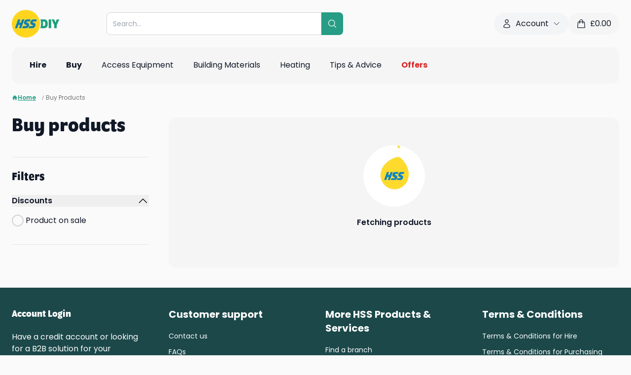

--- FILE ---
content_type: text/html; charset=utf-8
request_url: https://www.hss.com/buy/p
body_size: 91820
content:
<!DOCTYPE html><html lang="en"><head><meta charSet="utf-8"/><meta name="viewport" content="width=device-width, initial-scale=1, maximum-scale=1, user-scalable=no"/><link rel="stylesheet" href="/assets/trustpilot-ykbntGkg.css"/><link rel="stylesheet" href="/assets/tailwind-ByIRCgZi.css"/><link rel="stylesheet" href="https://use.typekit.net/ubt6xee.css"/><link rel="icon" href="/favicon.png" type="image/png"/><title>Buy products</title><meta name="robots" content="index, follow"/><link rel="canonical" href="https://www.hss.com/buy/p"/><meta property="og:url" content="https://www.hss.com/buy/p"/></head><body class="bg-neutral-50 text-gray-900"><div class="bg-neutral-50"><div class="container pt-5"><div class=" flex flex-wrap items-center justify-between gap-5 md:flex-nowrap mb-5"><div class="order-1"><a data-discover="true" href="/"><img src="https://cdn.sanity.io/images/59eiozc2/production/ab885540f93df66cf8d72c3c290322718479a167-578x337.png?h=56&amp;auto=format" alt="proservice logo" class="h-14" height="56" width="auto"/></a></div><div class="order-5 flex w-full md:order-2 md:w-auto md:flex-1 md:justify-center"><div class="w-full md:max-w-[30rem]"><div class="relative z-30 w-full"><form method="get" action="/p" data-cs-encrypt="true" class="relative z-[3] flex w-full" data-discover="true"><div class="relative w-full"><input data-cs-encrypt="true" name="query" type="text" autoComplete="off" class="w-full max-w-full rounded-l-lg border border-neutral-300 py-3 pl-3 pr-8 text-sm outline-none" placeholder="Search..." value=""/></div><button class="flex cursor-pointer items-center rounded-r-lg bg-teal-green p-3 text-white"><svg xmlns="http://www.w3.org/2000/svg" fill="none" viewBox="0 0 24 24" stroke-width="1.5" stroke="currentColor" aria-hidden="true" data-slot="icon" class="size-5"><path stroke-linecap="round" stroke-linejoin="round" d="m21 21-5.197-5.197m0 0A7.5 7.5 0 1 0 5.196 5.196a7.5 7.5 0 0 0 10.607 10.607Z"></path></svg></button></form><div class="absolute -left-[10px] -top-[10px] w-[calc(100%+20px)] md:-left-[15px] md:-top-[15px] md:w-[calc(100%+30px)] hidden"><div class="w-full rounded-xl bg-neutral-50 px-5 pb-5 pt-20 text-left shadow-md"><div class="max-h-64 overflow-y-auto pr-5"><div><h5 class="mb-3 font-semibold">Popular searches</h5><ul><li class="mb-1"><button class="pointer-events-auto flex w-full items-center hover:bg-gray-100"><svg xmlns="http://www.w3.org/2000/svg" fill="none" viewBox="0 0 24 24" stroke-width="1.5" stroke="currentColor" aria-hidden="true" data-slot="icon" class="mr-1 size-4"><path stroke-linecap="round" stroke-linejoin="round" d="m21 21-5.197-5.197m0 0A7.5 7.5 0 1 0 5.196 5.196a7.5 7.5 0 0 0 10.607 10.607Z"></path></svg>Heater</button></li><li class="mb-1"><button class="pointer-events-auto flex w-full items-center hover:bg-gray-100"><svg xmlns="http://www.w3.org/2000/svg" fill="none" viewBox="0 0 24 24" stroke-width="1.5" stroke="currentColor" aria-hidden="true" data-slot="icon" class="mr-1 size-4"><path stroke-linecap="round" stroke-linejoin="round" d="m21 21-5.197-5.197m0 0A7.5 7.5 0 1 0 5.196 5.196a7.5 7.5 0 0 0 10.607 10.607Z"></path></svg>Dehumidifier</button></li><li class="mb-1"><button class="pointer-events-auto flex w-full items-center hover:bg-gray-100"><svg xmlns="http://www.w3.org/2000/svg" fill="none" viewBox="0 0 24 24" stroke-width="1.5" stroke="currentColor" aria-hidden="true" data-slot="icon" class="mr-1 size-4"><path stroke-linecap="round" stroke-linejoin="round" d="m21 21-5.197-5.197m0 0A7.5 7.5 0 1 0 5.196 5.196a7.5 7.5 0 0 0 10.607 10.607Z"></path></svg>Ladder</button></li><li class="mb-1"><button class="pointer-events-auto flex w-full items-center hover:bg-gray-100"><svg xmlns="http://www.w3.org/2000/svg" fill="none" viewBox="0 0 24 24" stroke-width="1.5" stroke="currentColor" aria-hidden="true" data-slot="icon" class="mr-1 size-4"><path stroke-linecap="round" stroke-linejoin="round" d="m21 21-5.197-5.197m0 0A7.5 7.5 0 1 0 5.196 5.196a7.5 7.5 0 0 0 10.607 10.607Z"></path></svg>Tower</button></li><li class="mb-1"><button class="pointer-events-auto flex w-full items-center hover:bg-gray-100"><svg xmlns="http://www.w3.org/2000/svg" fill="none" viewBox="0 0 24 24" stroke-width="1.5" stroke="currentColor" aria-hidden="true" data-slot="icon" class="mr-1 size-4"><path stroke-linecap="round" stroke-linejoin="round" d="m21 21-5.197-5.197m0 0A7.5 7.5 0 1 0 5.196 5.196a7.5 7.5 0 0 0 10.607 10.607Z"></path></svg>Floor sander</button></li></ul></div></div></div></div></div></div></div><div class="order-3 hidden lg:block"><div data-template-id="5419b6ffb0d04a076446a9af" data-style-height="42px" data-style-width="210px" data-stars="4,5" class="trustpilot-widget" data-style-alignment="left" data-locale="en-GB" data-businessunit-id="4bebbd1c00006400050b13eb" data-review-languages="en" data-font-family="Poppins" data-text-color="#232323" data-no-reviews="show" data-fullwidth="true"><a href="https://uk.trustpilot.com/review/www.hss.com" target="_blank" rel="noopener noreferrer" class="flex w-full items-center justify-center"><svg class="-ml-1 mr-3 animate-spin text-teal-green size-5" xmlns="http://www.w3.org/2000/svg" fill="none" viewBox="0 0 24 24"><circle class="opacity-25" cx="12" cy="12" r="10" stroke="currentColor" stroke-width="4"></circle><path class="opacity-75" fill="currentColor" d="M4 12a8 8 0 018-8V0C5.373 0 0 5.373 0 12h4zm2 5.291A7.962 7.962 0 014 12H0c0 3.042 1.135 5.824 3 7.938l3-2.647z"></path></svg></a></div></div><div class="order-4 hidden items-center gap-3 lg:flex"><div class="group relative" data-headlessui-state=""><button class="flex items-center rounded-3xl bg-gray-100 px-4 py-2.5 outline-none" type="button" aria-expanded="false" data-headlessui-state=""><svg xmlns="http://www.w3.org/2000/svg" fill="none" viewBox="0 0 24 24" stroke-width="1.5" stroke="currentColor" aria-hidden="true" data-slot="icon" class="mr-2 size-5"><path stroke-linecap="round" stroke-linejoin="round" d="M15.75 6a3.75 3.75 0 1 1-7.5 0 3.75 3.75 0 0 1 7.5 0ZM4.501 20.118a7.5 7.5 0 0 1 14.998 0A17.933 17.933 0 0 1 12 21.75c-2.676 0-5.216-.584-7.499-1.632Z"></path></svg><span class="mr-2">Account</span><svg xmlns="http://www.w3.org/2000/svg" fill="none" viewBox="0 0 24 24" stroke-width="1.5" stroke="currentColor" aria-hidden="true" data-slot="icon" class="size-4 transition-transform group-data-[open]:rotate-180"><path stroke-linecap="round" stroke-linejoin="round" d="m19.5 8.25-7.5 7.5-7.5-7.5"></path></svg></button></div><span hidden="" style="position:fixed;top:1px;left:1px;width:1px;height:0;padding:0;margin:-1px;overflow:hidden;clip:rect(0, 0, 0, 0);white-space:nowrap;border-width:0;display:none"></span><a class="flex items-center rounded-3xl bg-neutral-100 px-4 py-2.5" data-discover="true" href="/basket"><svg xmlns="http://www.w3.org/2000/svg" fill="none" viewBox="0 0 24 24" stroke-width="1.5" stroke="currentColor" aria-hidden="true" data-slot="icon" class="mr-2 size-5"><path stroke-linecap="round" stroke-linejoin="round" d="M15.75 10.5V6a3.75 3.75 0 1 0-7.5 0v4.5m11.356-1.993 1.263 12c.07.665-.45 1.243-1.119 1.243H4.25a1.125 1.125 0 0 1-1.12-1.243l1.264-12A1.125 1.125 0 0 1 5.513 7.5h12.974c.576 0 1.059.435 1.119 1.007ZM8.625 10.5a.375.375 0 1 1-.75 0 .375.375 0 0 1 .75 0Zm7.5 0a.375.375 0 1 1-.75 0 .375.375 0 0 1 .75 0Z"></path></svg><span>£<!-- -->0.00</span></a></div><div class="order-2 flex flex-wrap items-center gap-2 md:order-5 lg:hidden"><a class="flex items-center rounded-3xl bg-neutral-100 px-4 py-2.5" data-discover="true" href="/basket"><svg xmlns="http://www.w3.org/2000/svg" fill="none" viewBox="0 0 24 24" stroke-width="1.5" stroke="currentColor" aria-hidden="true" data-slot="icon" class="mr-2 size-5"><path stroke-linecap="round" stroke-linejoin="round" d="M15.75 10.5V6a3.75 3.75 0 1 0-7.5 0v4.5m11.356-1.993 1.263 12c.07.665-.45 1.243-1.119 1.243H4.25a1.125 1.125 0 0 1-1.12-1.243l1.264-12A1.125 1.125 0 0 1 5.513 7.5h12.974c.576 0 1.059.435 1.119 1.007ZM8.625 10.5a.375.375 0 1 1-.75 0 .375.375 0 0 1 .75 0Zm7.5 0a.375.375 0 1 1-.75 0 .375.375 0 0 1 .75 0Z"></path></svg><span class="text-sm">£<!-- -->0.00</span></a><a class="flex size-10 items-center justify-center rounded-full bg-neutral-100" data-discover="true" href="/account/my-details"><svg xmlns="http://www.w3.org/2000/svg" fill="none" viewBox="0 0 24 24" stroke-width="1.5" stroke="currentColor" aria-hidden="true" data-slot="icon" class="size-5"><path stroke-linecap="round" stroke-linejoin="round" d="M15.75 6a3.75 3.75 0 1 1-7.5 0 3.75 3.75 0 0 1 7.5 0ZM4.501 20.118a7.5 7.5 0 0 1 14.998 0A17.933 17.933 0 0 1 12 21.75c-2.676 0-5.216-.584-7.499-1.632Z"></path></svg></a><button class="flex size-10 items-center justify-center rounded-full bg-neutral-100"><svg xmlns="http://www.w3.org/2000/svg" fill="none" viewBox="0 0 24 24" stroke-width="1.5" stroke="currentColor" aria-hidden="true" data-slot="icon" class="size-6"><path stroke-linecap="round" stroke-linejoin="round" d="M3.75 6.75h16.5M3.75 12h16.5m-16.5 5.25h16.5"></path></svg></button></div></div><div class="relative hidden items-center justify-between rounded-t-2xl bg-neutral-100 px-6 lg:flex rounded-b-2xl"><ul class="-mx-2 flex"><li class="group/grandparent px-1 xl:px-2"><a class="text-left inline-block border-b-2 border-transparent px-3 py-6" data-discover="true" href="/hire"><div class="flex w-full items-center justify-between"><div class="flex w-full items-center"><div class="font-bold">Hire</div></div></div></a><div class="absolute left-0 top-full z-10 w-full rounded-b-lg bg-white shadow-md hidden"><div class="grid h-[30rem] w-full grid-cols-3 overflow-hidden"><div class="flex min-h-full flex-col overflow-y-auto py-3"><div class="px-3"><a class="text-left inline-block w-full rounded-lg p-3" data-discover="true" href="/hire/c/access"><div class="flex w-full items-center justify-between"><div class="flex w-full items-center"><img class="mr-2 max-w-10" src="https://cdn.sanity.io/images/59eiozc2/production/ee21649c1e7b9fdc9f93013e95e420adc4175464-308x370.png?w=150&amp;auto=format" alt="Access Equipment" width="150" height="auto" loading="lazy"/><div class="">Access Equipment</div></div><svg xmlns="http://www.w3.org/2000/svg" fill="none" viewBox="0 0 24 24" stroke-width="1.5" stroke="currentColor" aria-hidden="true" data-slot="icon" class="ml-3 size-4"><path stroke-linecap="round" stroke-linejoin="round" d="m8.25 4.5 7.5 7.5-7.5 7.5"></path></svg></div></a></div><div class="px-3"><a class="text-left inline-block w-full rounded-lg p-3" data-discover="true" href="/hire/c/air-con-cooling"><div class="flex w-full items-center justify-between"><div class="flex w-full items-center"><img class="mr-2 max-w-10" src="https://cdn.sanity.io/images/59eiozc2/production/3309c2469a4a9095d83cd089f85393abfb832f61-308x370.png?w=150&amp;auto=format" alt="Air Conditioner" width="150" height="auto" loading="lazy"/><div class="">Air Con &amp; Cooling</div></div><svg xmlns="http://www.w3.org/2000/svg" fill="none" viewBox="0 0 24 24" stroke-width="1.5" stroke="currentColor" aria-hidden="true" data-slot="icon" class="ml-3 size-4"><path stroke-linecap="round" stroke-linejoin="round" d="m8.25 4.5 7.5 7.5-7.5 7.5"></path></svg></div></a></div><div class="px-3"><a class="text-left inline-block w-full rounded-lg p-3" data-discover="true" href="/hire/c/breaking-drilling"><div class="flex w-full items-center justify-between"><div class="flex w-full items-center"><img class="mr-2 max-w-10" src="https://cdn.sanity.io/images/59eiozc2/production/af6d4217a9b3454f3145230b3007ade0559f8665-308x370.png?w=150&amp;auto=format" alt="Breaker" width="150" height="auto" loading="lazy"/><div class="">Breaking &amp; Drilling</div></div><svg xmlns="http://www.w3.org/2000/svg" fill="none" viewBox="0 0 24 24" stroke-width="1.5" stroke="currentColor" aria-hidden="true" data-slot="icon" class="ml-3 size-4"><path stroke-linecap="round" stroke-linejoin="round" d="m8.25 4.5 7.5 7.5-7.5 7.5"></path></svg></div></a></div><div class="px-3"><a class="text-left inline-block w-full rounded-lg p-3" data-discover="true" href="/hire/c/building-siteworks"><div class="flex w-full items-center justify-between"><div class="flex w-full items-center"><img class="mr-2 max-w-10" src="https://cdn.sanity.io/images/59eiozc2/production/001bd1d5fc43068b7e8a6bacb7dbea15fdefe8a2-308x370.png?w=150&amp;auto=format" alt="Siteworks" width="150" height="auto" loading="lazy"/><div class="">Building &amp; Siteworks</div></div><svg xmlns="http://www.w3.org/2000/svg" fill="none" viewBox="0 0 24 24" stroke-width="1.5" stroke="currentColor" aria-hidden="true" data-slot="icon" class="ml-3 size-4"><path stroke-linecap="round" stroke-linejoin="round" d="m8.25 4.5 7.5 7.5-7.5 7.5"></path></svg></div></a></div><div class="px-3"><a class="text-left inline-block w-full rounded-lg p-3" data-discover="true" href="/hire/c/cleaning-floorcare"><div class="flex w-full items-center justify-between"><div class="flex w-full items-center"><img class="mr-2 max-w-10" src="https://cdn.sanity.io/images/59eiozc2/production/759db13cdbcd01c5be0fbd8139845396fcd0db9f-308x370.png?w=150&amp;auto=format" alt="Cleaning" width="150" height="auto" loading="lazy"/><div class="">Cleaning</div></div><svg xmlns="http://www.w3.org/2000/svg" fill="none" viewBox="0 0 24 24" stroke-width="1.5" stroke="currentColor" aria-hidden="true" data-slot="icon" class="ml-3 size-4"><path stroke-linecap="round" stroke-linejoin="round" d="m8.25 4.5 7.5 7.5-7.5 7.5"></path></svg></div></a></div><div class="px-3"><a class="text-left inline-block w-full rounded-lg p-3" data-discover="true" href="/hire/c/concreting-compaction"><div class="flex w-full items-center justify-between"><div class="flex w-full items-center"><img class="mr-2 max-w-10" src="https://cdn.sanity.io/images/59eiozc2/production/99874440e90034ab6fcfa4032cf0836536d83f13-308x370.png?w=150&amp;auto=format" alt="Concreting and Compaction" width="150" height="auto" loading="lazy"/><div class="">Concreting &amp; Compaction</div></div><svg xmlns="http://www.w3.org/2000/svg" fill="none" viewBox="0 0 24 24" stroke-width="1.5" stroke="currentColor" aria-hidden="true" data-slot="icon" class="ml-3 size-4"><path stroke-linecap="round" stroke-linejoin="round" d="m8.25 4.5 7.5 7.5-7.5 7.5"></path></svg></div></a></div><div class="px-3"><a class="text-left inline-block w-full rounded-lg p-3" data-discover="true" href="/hire/c/decorating-tools"><div class="flex w-full items-center justify-between"><div class="flex w-full items-center"><img class="mr-2 max-w-10" src="https://cdn.sanity.io/images/59eiozc2/production/ae7c31e55f6d64eb9360832aa288d2fcc5a291d7-308x370.png?w=150&amp;auto=format" alt="Decorating Tools &amp; Equipment" width="150" height="auto" loading="lazy"/><div class="">Decorating Tools &amp; Equipment</div></div><svg xmlns="http://www.w3.org/2000/svg" fill="none" viewBox="0 0 24 24" stroke-width="1.5" stroke="currentColor" aria-hidden="true" data-slot="icon" class="ml-3 size-4"><path stroke-linecap="round" stroke-linejoin="round" d="m8.25 4.5 7.5 7.5-7.5 7.5"></path></svg></div></a></div><div class="px-3"><a class="text-left inline-block w-full rounded-lg p-3" data-discover="true" href="/hire/c/heating"><div class="flex w-full items-center justify-between"><div class="flex w-full items-center"><img class="mr-2 max-w-10" src="https://cdn.sanity.io/images/59eiozc2/production/93320dc53ee06b7d62bb6ee0370f15c2dc73f7ae-308x370.png?w=150&amp;auto=format" alt="Heating" width="150" height="auto" loading="lazy"/><div class="">Heating</div></div><svg xmlns="http://www.w3.org/2000/svg" fill="none" viewBox="0 0 24 24" stroke-width="1.5" stroke="currentColor" aria-hidden="true" data-slot="icon" class="ml-3 size-4"><path stroke-linecap="round" stroke-linejoin="round" d="m8.25 4.5 7.5 7.5-7.5 7.5"></path></svg></div></a></div><div class="px-3"><a class="text-left inline-block w-full rounded-lg p-3" data-discover="true" href="/hire/c/lifting-handling"><div class="flex w-full items-center justify-between"><div class="flex w-full items-center"><img class="mr-2 max-w-10" src="https://cdn.sanity.io/images/59eiozc2/production/36a2234f08ecf38d3d74dc9400170e83d0dd0747-308x370.png?w=150&amp;auto=format" alt="Lift &amp; Shift" width="150" height="auto" loading="lazy"/><div class="">Lift &amp; Shift</div></div><svg xmlns="http://www.w3.org/2000/svg" fill="none" viewBox="0 0 24 24" stroke-width="1.5" stroke="currentColor" aria-hidden="true" data-slot="icon" class="ml-3 size-4"><path stroke-linecap="round" stroke-linejoin="round" d="m8.25 4.5 7.5 7.5-7.5 7.5"></path></svg></div></a></div><div class="px-3"><a class="text-left inline-block w-full rounded-lg p-3" data-discover="true" href="/hire/c/lighting"><div class="flex w-full items-center justify-between"><div class="flex w-full items-center"><img class="mr-2 max-w-10" src="https://cdn.sanity.io/images/59eiozc2/production/34f04d02e5dcf15f941d2e3a68650681ef8a2728-308x370.png?w=150&amp;auto=format" alt="Lighting" width="150" height="auto" loading="lazy"/><div class="">Lighting</div></div><svg xmlns="http://www.w3.org/2000/svg" fill="none" viewBox="0 0 24 24" stroke-width="1.5" stroke="currentColor" aria-hidden="true" data-slot="icon" class="ml-3 size-4"><path stroke-linecap="round" stroke-linejoin="round" d="m8.25 4.5 7.5 7.5-7.5 7.5"></path></svg></div></a></div><div class="px-3"><a class="text-left inline-block w-full rounded-lg p-3" data-discover="true" href="/hire/c/outdoor-gardening"><div class="flex w-full items-center justify-between"><div class="flex w-full items-center"><img class="mr-2 max-w-10" src="https://cdn.sanity.io/images/59eiozc2/production/e1004e7ecb158bca0c112c6283dfa1ea8f5ffaba-308x370.png?w=150&amp;auto=format" alt="Outdoor &amp; Gardening" width="150" height="auto" loading="lazy"/><div class="">Outdoor &amp; Gardening</div></div><svg xmlns="http://www.w3.org/2000/svg" fill="none" viewBox="0 0 24 24" stroke-width="1.5" stroke="currentColor" aria-hidden="true" data-slot="icon" class="ml-3 size-4"><path stroke-linecap="round" stroke-linejoin="round" d="m8.25 4.5 7.5 7.5-7.5 7.5"></path></svg></div></a></div><div class="px-3"><a class="text-left inline-block w-full rounded-lg p-3" data-discover="true" href="/hire/c/plumbing-pipework"><div class="flex w-full items-center justify-between"><div class="flex w-full items-center"><img class="mr-2 max-w-10" src="https://cdn.sanity.io/images/59eiozc2/production/7b276753402415726565e9acd8d55d003981659c-308x370.png?w=150&amp;auto=format" alt="Plumbing &amp; Pipework" width="150" height="auto" loading="lazy"/><div class="">Plumbing &amp; Pipework</div></div><svg xmlns="http://www.w3.org/2000/svg" fill="none" viewBox="0 0 24 24" stroke-width="1.5" stroke="currentColor" aria-hidden="true" data-slot="icon" class="ml-3 size-4"><path stroke-linecap="round" stroke-linejoin="round" d="m8.25 4.5 7.5 7.5-7.5 7.5"></path></svg></div></a></div><div class="px-3"><a class="text-left inline-block w-full rounded-lg p-3" data-discover="true" href="/hire/c/power"><div class="flex w-full items-center justify-between"><div class="flex w-full items-center"><img class="mr-2 max-w-10" src="https://cdn.sanity.io/images/59eiozc2/production/a915fab30f162e072a8480d66144e0d123a41e74-308x370.png?w=150&amp;auto=format" alt="Power" width="150" height="auto" loading="lazy"/><div class="">Power</div></div><svg xmlns="http://www.w3.org/2000/svg" fill="none" viewBox="0 0 24 24" stroke-width="1.5" stroke="currentColor" aria-hidden="true" data-slot="icon" class="ml-3 size-4"><path stroke-linecap="round" stroke-linejoin="round" d="m8.25 4.5 7.5 7.5-7.5 7.5"></path></svg></div></a></div><div class="px-3"><a class="text-left inline-block w-full rounded-lg p-3" data-discover="true" href="/hire/c/powered-access"><div class="flex w-full items-center justify-between"><div class="flex w-full items-center"><img class="mr-2 max-w-10" src="https://cdn.sanity.io/images/59eiozc2/production/a6aa174928c5be56b4a89057c325ae70d40a22b8-308x370.png?w=150&amp;auto=format" alt="Powered Access" width="150" height="auto" loading="lazy"/><div class="">Powered Access</div></div><svg xmlns="http://www.w3.org/2000/svg" fill="none" viewBox="0 0 24 24" stroke-width="1.5" stroke="currentColor" aria-hidden="true" data-slot="icon" class="ml-3 size-4"><path stroke-linecap="round" stroke-linejoin="round" d="m8.25 4.5 7.5 7.5-7.5 7.5"></path></svg></div></a></div><div class="px-3"><a class="text-left inline-block w-full rounded-lg p-3" data-discover="true" href="/hire/c/pumping-drying"><div class="flex w-full items-center justify-between"><div class="flex w-full items-center"><img class="mr-2 max-w-10" src="https://cdn.sanity.io/images/59eiozc2/production/3cb96d888ff0d026cedc39964db55fda0fbe771a-308x370.png?w=150&amp;auto=format" alt="Pumping &amp; Drying" width="150" height="auto" loading="lazy"/><div class="">Pumping &amp; Drying</div></div><svg xmlns="http://www.w3.org/2000/svg" fill="none" viewBox="0 0 24 24" stroke-width="1.5" stroke="currentColor" aria-hidden="true" data-slot="icon" class="ml-3 size-4"><path stroke-linecap="round" stroke-linejoin="round" d="m8.25 4.5 7.5 7.5-7.5 7.5"></path></svg></div></a></div><div class="px-3"><a class="text-left inline-block w-full rounded-lg p-3" data-discover="true" href="/hire/c/safety-ventilation-extraction"><div class="flex w-full items-center justify-between"><div class="flex w-full items-center"><img class="mr-2 max-w-10" src="https://cdn.sanity.io/images/59eiozc2/production/b9b048abe685f658c0f0243dcc99a4442ec056ef-308x370.png?w=150&amp;auto=format" alt="Safety, Ventilation &amp; Extraction" width="150" height="auto" loading="lazy"/><div class="">Safety, Ventilation &amp; Extraction</div></div><svg xmlns="http://www.w3.org/2000/svg" fill="none" viewBox="0 0 24 24" stroke-width="1.5" stroke="currentColor" aria-hidden="true" data-slot="icon" class="ml-3 size-4"><path stroke-linecap="round" stroke-linejoin="round" d="m8.25 4.5 7.5 7.5-7.5 7.5"></path></svg></div></a></div><div class="px-3"><a class="text-left inline-block w-full rounded-lg p-3" data-discover="true" href="/hire/c/sanding-fixing"><div class="flex w-full items-center justify-between"><div class="flex w-full items-center"><img class="mr-2 max-w-10" src="https://cdn.sanity.io/images/59eiozc2/production/e98ab960f56c12388d83f716500c6514c98f2ae7-308x370.png?w=150&amp;auto=format" alt="Sanding &amp; Fixing" width="150" height="auto" loading="lazy"/><div class="">Sanding &amp; Fixing</div></div><svg xmlns="http://www.w3.org/2000/svg" fill="none" viewBox="0 0 24 24" stroke-width="1.5" stroke="currentColor" aria-hidden="true" data-slot="icon" class="ml-3 size-4"><path stroke-linecap="round" stroke-linejoin="round" d="m8.25 4.5 7.5 7.5-7.5 7.5"></path></svg></div></a></div><div class="px-3"><a class="text-left inline-block w-full rounded-lg p-3" data-discover="true" href="/hire/c/sawing-cutting"><div class="flex w-full items-center justify-between"><div class="flex w-full items-center"><img class="mr-2 max-w-10" src="https://cdn.sanity.io/images/59eiozc2/production/726f0b0f8b811a5f95a11b60542ed64c8c87a253-308x370.png?w=150&amp;auto=format" alt="Sawing &amp; Cutting" width="150" height="auto" loading="lazy"/><div class="">Sawing &amp; Cutting</div></div><svg xmlns="http://www.w3.org/2000/svg" fill="none" viewBox="0 0 24 24" stroke-width="1.5" stroke="currentColor" aria-hidden="true" data-slot="icon" class="ml-3 size-4"><path stroke-linecap="round" stroke-linejoin="round" d="m8.25 4.5 7.5 7.5-7.5 7.5"></path></svg></div></a></div><div class="px-3"><a class="text-left inline-block w-full rounded-lg p-3" data-discover="true" href="/buy/c/skips-waste-removal"><div class="flex w-full items-center justify-between"><div class="flex w-full items-center"><img class="mr-2 max-w-10" src="https://cdn.sanity.io/images/59eiozc2/production/540b643ef4390e4af1af404e16ce490e4b4bafc5-308x370.png?w=150&amp;auto=format" width="150" height="auto" loading="lazy"/><div class="">Skips &amp; Waste Removal</div></div><svg xmlns="http://www.w3.org/2000/svg" fill="none" viewBox="0 0 24 24" stroke-width="1.5" stroke="currentColor" aria-hidden="true" data-slot="icon" class="ml-3 size-4"><path stroke-linecap="round" stroke-linejoin="round" d="m8.25 4.5 7.5 7.5-7.5 7.5"></path></svg></div></a></div><div class="px-3"><a class="text-left inline-block w-full rounded-lg p-3" data-discover="true" href="/hire/c/surveying-location"><div class="flex w-full items-center justify-between"><div class="flex w-full items-center"><img class="mr-2 max-w-10" src="https://cdn.sanity.io/images/59eiozc2/production/334e553034337386e7de606a28d6c9a2232cae5f-308x370.png?w=150&amp;auto=format" alt="Surveying &amp; Location" width="150" height="auto" loading="lazy"/><div class="">Surveying &amp; Location</div></div><svg xmlns="http://www.w3.org/2000/svg" fill="none" viewBox="0 0 24 24" stroke-width="1.5" stroke="currentColor" aria-hidden="true" data-slot="icon" class="ml-3 size-4"><path stroke-linecap="round" stroke-linejoin="round" d="m8.25 4.5 7.5 7.5-7.5 7.5"></path></svg></div></a></div><div class="px-3"><a class="text-left inline-block w-full rounded-lg p-3" data-discover="true" href="/hire/c/welding"><div class="flex w-full items-center justify-between"><div class="flex w-full items-center"><img class="mr-2 max-w-10" src="https://cdn.sanity.io/images/59eiozc2/production/87624d13d53eb495c612741140d2c3ab3fea3bbc-308x370.png?w=150&amp;auto=format" alt="Welding" width="150" height="auto" loading="lazy"/><div class="">Welding</div></div><svg xmlns="http://www.w3.org/2000/svg" fill="none" viewBox="0 0 24 24" stroke-width="1.5" stroke="currentColor" aria-hidden="true" data-slot="icon" class="ml-3 size-4"><path stroke-linecap="round" stroke-linejoin="round" d="m8.25 4.5 7.5 7.5-7.5 7.5"></path></svg></div></a></div></div><div class="min-h-full overflow-y-auto py-3"></div><div class="relative h-full"><div class="splide h-full w-full"><div class="splide__track"><ul class="splide__list"><li class="splide__slide"><div class="relative h-full w-full"><div class="absolute left-0 top-0 z-[1] flex h-full w-full flex-col justify-end bg-black/20 px-5 py-10"><h4 class="mb-5 block text-xl font-bold text-white">How to Use a Karcher Carpet Cleaner</h4><div><a href="https://www.hss.com/blog/cleaning/how-to-guides/how-to-use-a-karcher-carpet-cleaner?src=nav" target="_blank" rel="noreferrer" class="hss-button group/button inline-block whitespace-nowrap rounded-full border px-4 py-2 md:px-5 md:py-3 font-semibold transition-all duration-300 cursor-pointer text-center bg-vibrant-green border-vibrant-green text-neutral-900 hover:bg-vibrant-green hover:brightness-90 hover:border-vibrant-green disabled:bg-neutral-300 disabled:border-neutral-300 disabled:text-neutral-500 disabled:pointer-events-none"><span class=""><span class="inline-block">Learn more</span></span></a></div></div><img class="absolute left-0 top-0 h-full w-full object-cover" src="https://cdn.sanity.io/images/59eiozc2/production/5310711c555a4d0dea54de3108e29cdbb6cecc67-1680x1119.png?w=768&amp;auto=format" alt="person cleaning the carpet using carpet cleaner" width="768" height="auto" loading="lazy"/></div></li></ul></div></div></div></div></div></li><li class="group/grandparent px-1 xl:px-2"><a class="text-left inline-block border-b-2 border-transparent px-3 py-6" data-discover="true" href="/buy"><div class="flex w-full items-center justify-between"><div class="flex w-full items-center"><div class="font-bold">Buy</div></div></div></a><div class="absolute left-0 top-full z-10 w-full rounded-b-lg bg-white shadow-md hidden"><div class="grid h-[30rem] w-full grid-cols-3 overflow-hidden"><div class="flex min-h-full flex-col overflow-y-auto py-3"><div class="px-3"><a class="text-left inline-block w-full rounded-lg p-3" data-discover="true" href="/buy/c/plaster-dry-lining"><div class="flex w-full items-center justify-between"><div class="flex w-full items-center"><img class="mr-2 max-w-10" src="https://cdn.sanity.io/images/59eiozc2/production/4996c4cc8cba2137a22586600eb1c1d8be686805-308x370.png?w=150&amp;auto=format" alt="Plaster &amp; Dry Lining" width="150" height="auto" loading="lazy"/><div class="">Plaster &amp; Dry Lining</div></div><svg xmlns="http://www.w3.org/2000/svg" fill="none" viewBox="0 0 24 24" stroke-width="1.5" stroke="currentColor" aria-hidden="true" data-slot="icon" class="ml-3 size-4"><path stroke-linecap="round" stroke-linejoin="round" d="m8.25 4.5 7.5 7.5-7.5 7.5"></path></svg></div></a></div><div class="px-3"><a class="text-left inline-block w-full rounded-lg p-3" data-discover="true" href="/buy/c/roofing-drainage"><div class="flex w-full items-center justify-between"><div class="flex w-full items-center"><img class="mr-2 max-w-10" src="https://cdn.sanity.io/images/59eiozc2/production/8f6a4dd207a9bfe8b6cfa478f44f1b833879dc96-308x370.png?w=150&amp;auto=format" alt="Roofing &amp; Drainage" width="150" height="auto" loading="lazy"/><div class="">Roofing &amp; Drainage</div></div><svg xmlns="http://www.w3.org/2000/svg" fill="none" viewBox="0 0 24 24" stroke-width="1.5" stroke="currentColor" aria-hidden="true" data-slot="icon" class="ml-3 size-4"><path stroke-linecap="round" stroke-linejoin="round" d="m8.25 4.5 7.5 7.5-7.5 7.5"></path></svg></div></a></div><div class="px-3"><a class="text-left inline-block w-full rounded-lg p-3" data-discover="true" href="/buy/c/painting-decorating"><div class="flex w-full items-center justify-between"><div class="flex w-full items-center"><img class="mr-2 max-w-10" src="https://cdn.sanity.io/images/59eiozc2/production/9cddf3d7e223d86ee3749864d6b4ce35f4377542-308x370.png?w=150&amp;auto=format" alt="Painting &amp; Decorating" width="150" height="auto" loading="lazy"/><div class="">Painting &amp; Decorating</div></div><svg xmlns="http://www.w3.org/2000/svg" fill="none" viewBox="0 0 24 24" stroke-width="1.5" stroke="currentColor" aria-hidden="true" data-slot="icon" class="ml-3 size-4"><path stroke-linecap="round" stroke-linejoin="round" d="m8.25 4.5 7.5 7.5-7.5 7.5"></path></svg></div></a></div><div class="px-3"><a class="text-left inline-block w-full rounded-lg p-3" data-discover="true" href="/buy/c/timber-joinery"><div class="flex w-full items-center justify-between"><div class="flex w-full items-center"><img class="mr-2 max-w-10" src="https://cdn.sanity.io/images/59eiozc2/production/73bf8e41e2aeb1f713c54a479e17ccf68eaa361a-308x370.png?w=150&amp;auto=format" alt="Timber &amp; Joinery" width="150" height="auto" loading="lazy"/><div class="">Timber &amp; Joinery</div></div><svg xmlns="http://www.w3.org/2000/svg" fill="none" viewBox="0 0 24 24" stroke-width="1.5" stroke="currentColor" aria-hidden="true" data-slot="icon" class="ml-3 size-4"><path stroke-linecap="round" stroke-linejoin="round" d="m8.25 4.5 7.5 7.5-7.5 7.5"></path></svg></div></a></div><div class="px-3"><a class="text-left inline-block w-full rounded-lg p-3" data-discover="true" href="/buy/c/building-materials-equipment"><div class="flex w-full items-center justify-between"><div class="flex w-full items-center"><img class="mr-2 max-w-10" src="https://cdn.sanity.io/images/59eiozc2/production/3663fcf483d7fe7224a97f595149bc76fb362235-308x370.png?w=150&amp;auto=format" alt="Building Materials &amp; Equipment" width="150" height="auto" loading="lazy"/><div class="">Building Materials &amp; Equipment</div></div><svg xmlns="http://www.w3.org/2000/svg" fill="none" viewBox="0 0 24 24" stroke-width="1.5" stroke="currentColor" aria-hidden="true" data-slot="icon" class="ml-3 size-4"><path stroke-linecap="round" stroke-linejoin="round" d="m8.25 4.5 7.5 7.5-7.5 7.5"></path></svg></div></a></div><div class="px-3"><a class="text-left inline-block w-full rounded-lg p-3" data-discover="true" href="/buy/c/garden-landscaping"><div class="flex w-full items-center justify-between"><div class="flex w-full items-center"><img class="mr-2 max-w-10" src="https://cdn.sanity.io/images/59eiozc2/production/38a7e195703c85c9d65bc84d02cbf2495355b049-308x370.png?w=150&amp;auto=format" alt="Gardening &amp; Landscaping" width="150" height="auto" loading="lazy"/><div class="">Gardening &amp; Landscaping</div></div><svg xmlns="http://www.w3.org/2000/svg" fill="none" viewBox="0 0 24 24" stroke-width="1.5" stroke="currentColor" aria-hidden="true" data-slot="icon" class="ml-3 size-4"><path stroke-linecap="round" stroke-linejoin="round" d="m8.25 4.5 7.5 7.5-7.5 7.5"></path></svg></div></a></div><div class="px-3"><a class="text-left inline-block w-full rounded-lg p-3" data-discover="true" href="/buy/c/kitchens"><div class="flex w-full items-center justify-between"><div class="flex w-full items-center"><img class="mr-2 max-w-10" src="https://cdn.sanity.io/images/59eiozc2/production/cf393efaf0357f21e89deca9e205fa6a8b70dbd9-308x370.png?w=150&amp;auto=format" alt="Kitchens" width="150" height="auto" loading="lazy"/><div class="">Kitchens</div></div><svg xmlns="http://www.w3.org/2000/svg" fill="none" viewBox="0 0 24 24" stroke-width="1.5" stroke="currentColor" aria-hidden="true" data-slot="icon" class="ml-3 size-4"><path stroke-linecap="round" stroke-linejoin="round" d="m8.25 4.5 7.5 7.5-7.5 7.5"></path></svg></div></a></div><div class="px-3"><a class="text-left inline-block w-full rounded-lg p-3" data-discover="true" href="/buy/c/abrasives-fillers-sealants-lubricants"><div class="flex w-full items-center justify-between"><div class="flex w-full items-center"><img class="mr-2 max-w-10" src="https://cdn.sanity.io/images/59eiozc2/production/d1ab44b78f64fe5ea19e6b755cd39bb1050f5451-308x370.png?w=150&amp;auto=format" alt="Abrasives, Fillers, Sealants &amp; Lubricants" width="150" height="auto" loading="lazy"/><div class="">Abrasives, Fillers, Sealants &amp; Lubricants</div></div><svg xmlns="http://www.w3.org/2000/svg" fill="none" viewBox="0 0 24 24" stroke-width="1.5" stroke="currentColor" aria-hidden="true" data-slot="icon" class="ml-3 size-4"><path stroke-linecap="round" stroke-linejoin="round" d="m8.25 4.5 7.5 7.5-7.5 7.5"></path></svg></div></a></div><div class="px-3"><a class="text-left inline-block w-full rounded-lg p-3" data-discover="true" href="/buy/c/adhesives-fixings-hardware"><div class="flex w-full items-center justify-between"><div class="flex w-full items-center"><img class="mr-2 max-w-10" src="https://cdn.sanity.io/images/59eiozc2/production/e06f1139d717810f26ffde1ccd5609011997d1aa-308x370.png?w=150&amp;auto=format" alt="Adhesives, Fixings &amp; Hardware" width="150" height="auto" loading="lazy"/><div class="">Adhesives, Fixings &amp; Hardware</div></div><svg xmlns="http://www.w3.org/2000/svg" fill="none" viewBox="0 0 24 24" stroke-width="1.5" stroke="currentColor" aria-hidden="true" data-slot="icon" class="ml-3 size-4"><path stroke-linecap="round" stroke-linejoin="round" d="m8.25 4.5 7.5 7.5-7.5 7.5"></path></svg></div></a></div><div class="px-3"><a class="text-left inline-block w-full rounded-lg p-3" data-discover="true" href="/buy/c/bathrooms"><div class="flex w-full items-center justify-between"><div class="flex w-full items-center"><img class="mr-2 max-w-10" src="https://cdn.sanity.io/images/59eiozc2/production/d019b31a3a54b5ab29345cf303545bfaed1bb187-308x370.png?w=150&amp;auto=format" alt="Bathrooms" width="150" height="auto" loading="lazy"/><div class="">Bathrooms</div></div><svg xmlns="http://www.w3.org/2000/svg" fill="none" viewBox="0 0 24 24" stroke-width="1.5" stroke="currentColor" aria-hidden="true" data-slot="icon" class="ml-3 size-4"><path stroke-linecap="round" stroke-linejoin="round" d="m8.25 4.5 7.5 7.5-7.5 7.5"></path></svg></div></a></div><div class="px-3"><a class="text-left inline-block w-full rounded-lg p-3" data-discover="true" href="/buy/c/doors-windows-stairs"><div class="flex w-full items-center justify-between"><div class="flex w-full items-center"><img class="mr-2 max-w-10" src="https://cdn.sanity.io/images/59eiozc2/production/0905df309ec6f19f2614eb5ac6d1e8dbea72108e-308x370.png?w=150&amp;auto=format" alt="Doors, Windows &amp; Stairs" width="150" height="auto" loading="lazy"/><div class="">Doors, Windows &amp; Stairs</div></div><svg xmlns="http://www.w3.org/2000/svg" fill="none" viewBox="0 0 24 24" stroke-width="1.5" stroke="currentColor" aria-hidden="true" data-slot="icon" class="ml-3 size-4"><path stroke-linecap="round" stroke-linejoin="round" d="m8.25 4.5 7.5 7.5-7.5 7.5"></path></svg></div></a></div><div class="px-3"><a class="text-left inline-block w-full rounded-lg p-3" data-discover="true" href="/buy/c/drill-bits-holesaws"><div class="flex w-full items-center justify-between"><div class="flex w-full items-center"><img class="mr-2 max-w-10" src="https://cdn.sanity.io/images/59eiozc2/production/adb2e78e06860f395f58738b8a0ad544e88487e6-308x370.png?w=150&amp;auto=format" alt="Drill Bits &amp; Holesaws" width="150" height="auto" loading="lazy"/><div class="">Drill Bits &amp; Holesaws</div></div><svg xmlns="http://www.w3.org/2000/svg" fill="none" viewBox="0 0 24 24" stroke-width="1.5" stroke="currentColor" aria-hidden="true" data-slot="icon" class="ml-3 size-4"><path stroke-linecap="round" stroke-linejoin="round" d="m8.25 4.5 7.5 7.5-7.5 7.5"></path></svg></div></a></div><div class="px-3"><a class="text-left inline-block w-full rounded-lg p-3" data-discover="true" href="/buy/c/electrical-lighting-ventilation"><div class="flex w-full items-center justify-between"><div class="flex w-full items-center"><img class="mr-2 max-w-10" src="https://cdn.sanity.io/images/59eiozc2/production/fe53b8b0e98bb7288cbba3cfff10edf83559a4a8-308x370.png?w=150&amp;auto=format" alt="Electrical, Lighting &amp; Ventilation" width="150" height="auto" loading="lazy"/><div class="">Electrical, Lighting &amp; Ventilation</div></div><svg xmlns="http://www.w3.org/2000/svg" fill="none" viewBox="0 0 24 24" stroke-width="1.5" stroke="currentColor" aria-hidden="true" data-slot="icon" class="ml-3 size-4"><path stroke-linecap="round" stroke-linejoin="round" d="m8.25 4.5 7.5 7.5-7.5 7.5"></path></svg></div></a></div><div class="px-3"><a class="text-left inline-block w-full rounded-lg p-3" data-discover="true" href="/buy/c/flooring-tiling"><div class="flex w-full items-center justify-between"><div class="flex w-full items-center"><img class="mr-2 max-w-10" src="https://cdn.sanity.io/images/59eiozc2/production/00701522455e0cfc01bdfaec25d736fe0f1b2f73-308x370.png?w=150&amp;auto=format" alt="Flooring &amp; Tiling" width="150" height="auto" loading="lazy"/><div class="">Flooring &amp; Tiling</div></div><svg xmlns="http://www.w3.org/2000/svg" fill="none" viewBox="0 0 24 24" stroke-width="1.5" stroke="currentColor" aria-hidden="true" data-slot="icon" class="ml-3 size-4"><path stroke-linecap="round" stroke-linejoin="round" d="m8.25 4.5 7.5 7.5-7.5 7.5"></path></svg></div></a></div><div class="px-3"><a class="text-left inline-block w-full rounded-lg p-3" data-discover="true" href="/buy/c/fuel"><div class="flex w-full items-center justify-between"><div class="flex w-full items-center"><img class="mr-2 max-w-10" src="https://cdn.sanity.io/images/59eiozc2/production/a350ced12728abe3fb6d7eec7a78553230466240-80x80.png?w=150&amp;auto=format" alt="Fuel" width="150" height="auto" loading="lazy"/><div class="">Fuel</div></div><svg xmlns="http://www.w3.org/2000/svg" fill="none" viewBox="0 0 24 24" stroke-width="1.5" stroke="currentColor" aria-hidden="true" data-slot="icon" class="ml-3 size-4"><path stroke-linecap="round" stroke-linejoin="round" d="m8.25 4.5 7.5 7.5-7.5 7.5"></path></svg></div></a></div><div class="px-3"><a class="text-left inline-block w-full rounded-lg p-3" data-discover="true" href="/buy/c/hand-tools"><div class="flex w-full items-center justify-between"><div class="flex w-full items-center"><img class="mr-2 max-w-10" src="https://cdn.sanity.io/images/59eiozc2/production/e68f7ffdf93413062183c19f25b8012c2bc1920d-308x370.png?w=150&amp;auto=format" alt="Hand Tools" width="150" height="auto" loading="lazy"/><div class="">Hand Tools</div></div><svg xmlns="http://www.w3.org/2000/svg" fill="none" viewBox="0 0 24 24" stroke-width="1.5" stroke="currentColor" aria-hidden="true" data-slot="icon" class="ml-3 size-4"><path stroke-linecap="round" stroke-linejoin="round" d="m8.25 4.5 7.5 7.5-7.5 7.5"></path></svg></div></a></div><div class="px-3"><a class="text-left inline-block w-full rounded-lg p-3" data-discover="true" href="/buy/c/home-leisure-car-care"><div class="flex w-full items-center justify-between"><div class="flex w-full items-center"><img class="mr-2 max-w-10" src="https://cdn.sanity.io/images/59eiozc2/production/6f8524fd077a9c4ad95c909a0292c6e962aecb20-308x370.png?w=150&amp;auto=format" alt="Home, Leisure &amp; Car Care" width="150" height="auto" loading="lazy"/><div class="">Home, Leisure &amp; Car Care</div></div><svg xmlns="http://www.w3.org/2000/svg" fill="none" viewBox="0 0 24 24" stroke-width="1.5" stroke="currentColor" aria-hidden="true" data-slot="icon" class="ml-3 size-4"><path stroke-linecap="round" stroke-linejoin="round" d="m8.25 4.5 7.5 7.5-7.5 7.5"></path></svg></div></a></div><div class="px-3"><a class="text-left inline-block w-full rounded-lg p-3" data-discover="true" href="/buy/c/nails-nuts-bolts"><div class="flex w-full items-center justify-between"><div class="flex w-full items-center"><img class="mr-2 max-w-10" src="https://cdn.sanity.io/images/59eiozc2/production/eb71a2cae7ff7a08e1b692ff36ce744026c1da61-308x370.png?w=150&amp;auto=format" alt="Nails, Nuts &amp; Bolts" width="150" height="auto" loading="lazy"/><div class="">Nails, Nuts &amp; Bolts</div></div><svg xmlns="http://www.w3.org/2000/svg" fill="none" viewBox="0 0 24 24" stroke-width="1.5" stroke="currentColor" aria-hidden="true" data-slot="icon" class="ml-3 size-4"><path stroke-linecap="round" stroke-linejoin="round" d="m8.25 4.5 7.5 7.5-7.5 7.5"></path></svg></div></a></div><div class="px-3"><a class="text-left inline-block w-full rounded-lg p-3" data-discover="true" href="/buy/c/padlocks-door-locks-security"><div class="flex w-full items-center justify-between"><div class="flex w-full items-center"><img class="mr-2 max-w-10" src="https://cdn.sanity.io/images/59eiozc2/production/1d78c076254d9e1811efc04e17179f09e58032db-308x370.png?w=150&amp;auto=format" alt="Padlocks, Door Locks &amp; Security" width="150" height="auto" loading="lazy"/><div class="">Padlocks, Door Locks &amp; Security</div></div><svg xmlns="http://www.w3.org/2000/svg" fill="none" viewBox="0 0 24 24" stroke-width="1.5" stroke="currentColor" aria-hidden="true" data-slot="icon" class="ml-3 size-4"><path stroke-linecap="round" stroke-linejoin="round" d="m8.25 4.5 7.5 7.5-7.5 7.5"></path></svg></div></a></div><div class="px-3"><a class="text-left inline-block w-full rounded-lg p-3" data-discover="true" href="/buy/c/plumbing-heating-insulation"><div class="flex w-full items-center justify-between"><div class="flex w-full items-center"><img class="mr-2 max-w-10" src="https://cdn.sanity.io/images/59eiozc2/production/c83a322b1336fc03a30a3127c3608c853144d0e6-308x370.png?w=150&amp;auto=format" alt="Plumbing, Heating &amp; Insulation" width="150" height="auto" loading="lazy"/><div class="">Plumbing, Heating &amp; Insulation</div></div><svg xmlns="http://www.w3.org/2000/svg" fill="none" viewBox="0 0 24 24" stroke-width="1.5" stroke="currentColor" aria-hidden="true" data-slot="icon" class="ml-3 size-4"><path stroke-linecap="round" stroke-linejoin="round" d="m8.25 4.5 7.5 7.5-7.5 7.5"></path></svg></div></a></div><div class="px-3"><a class="text-left inline-block w-full rounded-lg p-3" data-discover="true" href="/buy/c/power-tool-accessories"><div class="flex w-full items-center justify-between"><div class="flex w-full items-center"><img class="mr-2 max-w-10" src="https://cdn.sanity.io/images/59eiozc2/production/9575b4465ba9166bca4fb69fb3ac3a4310b86336-308x370.png?w=150&amp;auto=format" alt="Power Tool Accessories" width="150" height="auto" loading="lazy"/><div class="">Power Tool Accessories</div></div><svg xmlns="http://www.w3.org/2000/svg" fill="none" viewBox="0 0 24 24" stroke-width="1.5" stroke="currentColor" aria-hidden="true" data-slot="icon" class="ml-3 size-4"><path stroke-linecap="round" stroke-linejoin="round" d="m8.25 4.5 7.5 7.5-7.5 7.5"></path></svg></div></a></div><div class="px-3"><a class="text-left inline-block w-full rounded-lg p-3" data-discover="true" href="/buy/c/power-tools"><div class="flex w-full items-center justify-between"><div class="flex w-full items-center"><img class="mr-2 max-w-10" src="https://cdn.sanity.io/images/59eiozc2/production/39c67ddfd2135cbba343ee43d18762b101361ff2-308x370.png?w=150&amp;auto=format" alt="Power Tools" width="150" height="auto" loading="lazy"/><div class="">Power Tools</div></div><svg xmlns="http://www.w3.org/2000/svg" fill="none" viewBox="0 0 24 24" stroke-width="1.5" stroke="currentColor" aria-hidden="true" data-slot="icon" class="ml-3 size-4"><path stroke-linecap="round" stroke-linejoin="round" d="m8.25 4.5 7.5 7.5-7.5 7.5"></path></svg></div></a></div><div class="px-3"><a class="text-left inline-block w-full rounded-lg p-3" data-discover="true" href="/buy/c/screws"><div class="flex w-full items-center justify-between"><div class="flex w-full items-center"><img class="mr-2 max-w-10" src="https://cdn.sanity.io/images/59eiozc2/production/71afbd852e9edf6391cd041d80b73e136de8b5f1-308x370.png?w=150&amp;auto=format" alt="Screws" width="150" height="auto" loading="lazy"/><div class="">Screws</div></div><svg xmlns="http://www.w3.org/2000/svg" fill="none" viewBox="0 0 24 24" stroke-width="1.5" stroke="currentColor" aria-hidden="true" data-slot="icon" class="ml-3 size-4"><path stroke-linecap="round" stroke-linejoin="round" d="m8.25 4.5 7.5 7.5-7.5 7.5"></path></svg></div></a></div><div class="px-3"><a class="text-left inline-block w-full rounded-lg p-3" data-discover="true" href="/buy/c/storage-ladders"><div class="flex w-full items-center justify-between"><div class="flex w-full items-center"><img class="mr-2 max-w-10" src="https://cdn.sanity.io/images/59eiozc2/production/46c54c9de5b26079aa6995f734df6f8363429183-308x370.png?w=150&amp;auto=format" alt="Storage &amp; Ladders" width="150" height="auto" loading="lazy"/><div class="">Storage &amp; Ladders</div></div><svg xmlns="http://www.w3.org/2000/svg" fill="none" viewBox="0 0 24 24" stroke-width="1.5" stroke="currentColor" aria-hidden="true" data-slot="icon" class="ml-3 size-4"><path stroke-linecap="round" stroke-linejoin="round" d="m8.25 4.5 7.5 7.5-7.5 7.5"></path></svg></div></a></div><div class="px-3"><a class="text-left inline-block w-full rounded-lg p-3" data-discover="true" href="/buy/c/workwear"><div class="flex w-full items-center justify-between"><div class="flex w-full items-center"><img class="mr-2 max-w-10" src="https://cdn.sanity.io/images/59eiozc2/production/2f4a5547d8425d94a8e76d7d47cb4c5feacd0b55-308x370.png?w=150&amp;auto=format" alt="Workwear" width="150" height="auto" loading="lazy"/><div class="">Workwear</div></div><svg xmlns="http://www.w3.org/2000/svg" fill="none" viewBox="0 0 24 24" stroke-width="1.5" stroke="currentColor" aria-hidden="true" data-slot="icon" class="ml-3 size-4"><path stroke-linecap="round" stroke-linejoin="round" d="m8.25 4.5 7.5 7.5-7.5 7.5"></path></svg></div></a></div></div><div class="min-h-full overflow-y-auto py-3"></div><div class="relative h-full"><div class="splide h-full w-full"><div class="splide__track"><ul class="splide__list"><li class="splide__slide"><div class="relative h-full w-full"><div class="absolute left-0 top-0 z-[1] flex h-full w-full flex-col justify-end bg-black/20 px-5 py-10"><h4 class="mb-5 block text-xl font-bold text-white">January Gardening Tips</h4><div><a class="hss-button group/button inline-block whitespace-nowrap rounded-full border px-4 py-2 md:px-5 md:py-3 font-semibold transition-all duration-300 cursor-pointer text-center bg-vibrant-green border-vibrant-green text-neutral-900 hover:bg-vibrant-green hover:brightness-90 hover:border-vibrant-green disabled:bg-neutral-300 disabled:border-neutral-300 disabled:text-neutral-500 disabled:pointer-events-none" data-discover="true" href="/blog/garden-and-outdoor/gardening-jobs/january-gardening-tips"><span class=""><span class="inline-block">Learn more</span></span></a></div></div><img class="absolute left-0 top-0 h-full w-full object-cover" src="https://cdn.sanity.io/images/59eiozc2/production/43bf0dd1305233150cd4ea127aac6e69c8608c0f-5616x3744.jpg?w=768&amp;auto=format" alt="Flowers poking through the melting snow" width="768" height="auto" loading="lazy"/></div></li></ul></div></div></div></div></div></li><li class="group/grandparent px-1 xl:px-2"><a class="text-left inline-block border-b-2 border-transparent px-3 py-6" data-discover="true" href="/hire/c/access"><div class="flex w-full items-center justify-between"><div class="flex w-full items-center"><div class="">Access Equipment</div></div></div></a></li><li class="group/grandparent px-1 xl:px-2"><a class="text-left inline-block border-b-2 border-transparent px-3 py-6" data-discover="true" href="/building-materials"><div class="flex w-full items-center justify-between"><div class="flex w-full items-center"><div class="">Building Materials</div></div></div></a></li><li class="group/grandparent px-1 xl:px-2"><a class="text-left inline-block border-b-2 border-transparent px-3 py-6" data-discover="true" href="/heating"><div class="flex w-full items-center justify-between"><div class="flex w-full items-center"><div class="">Heating</div></div></div></a></li><li class="group/grandparent px-1 xl:px-2"><a class="text-left inline-block border-b-2 border-transparent px-3 py-6" data-discover="true" href="/blog"><div class="flex w-full items-center justify-between"><div class="flex w-full items-center"><div class="">Tips &amp; Advice</div></div></div></a></li><li class="group/grandparent px-1 xl:px-2"><a class="text-left inline-block border-b-2 border-transparent px-3 py-6" data-discover="true" href="/p?on-sale=true"><div class="flex w-full items-center justify-between"><div class="flex w-full items-center"><div class="font-bold text-red-600">Offers</div></div></div></a></li></ul></div></div></div><div class="fixed inset-0 z-[2147483632] flex h-screen min-h-0 w-screen flex-col overflow-hidden bg-white shadow-md transition-transform duration-500 lg:hidden supports-[height:100dvh]:h-[100dvh] translate-y-full"><div class="h-[80px] w-full shrink-0 border-b border-teal-green bg-neutral-100"><div class="flex h-full items-center justify-between gap-2 px-5"><p class="mb-0 font-bold text-teal-green">Browse</p><button aria-label="close navigation" class="flex size-8 shrink-0 items-center justify-center rounded-full bg-gray-200"><svg xmlns="http://www.w3.org/2000/svg" fill="none" viewBox="0 0 24 24" stroke-width="1.5" stroke="currentColor" aria-hidden="true" data-slot="icon" class="size-5"><path stroke-linecap="round" stroke-linejoin="round" d="M6 18 18 6M6 6l12 12"></path></svg></button></div></div><div class="relative h-full w-full flex-1 bg-white"><ul class="h-full w-full overflow-y-auto pt-4 pb-[calc(theme(spacing.36)+env(safe-area-inset-bottom))] scroll-pb-[calc(theme(spacing.36)+env(safe-area-inset-bottom))]"><li><div class="flex justify-between w-full px-8 py-4"><a class="text-left undefined" data-discover="true" href="/hire"><div class="flex w-full items-center justify-between"><div class="flex w-full items-center"><div class="font-bold">Hire</div></div></div></a><button aria-label="Next level of navigation" class="flex flex-1 shrink-0 items-center justify-end"><svg xmlns="http://www.w3.org/2000/svg" fill="none" viewBox="0 0 24 24" stroke-width="1.5" stroke="currentColor" aria-hidden="true" data-slot="icon" class="ml-3 size-4"><path stroke-linecap="round" stroke-linejoin="round" d="m8.25 4.5 7.5 7.5-7.5 7.5"></path></svg></button></div><div class="absolute inset-0 h-full w-full overflow-hidden bg-white transition-transform duration-500 translate-x-full"><ul class="h-full w-full overflow-y-auto pt-4 pb-[calc(theme(spacing.36)+env(safe-area-inset-bottom))] scroll-pb-[calc(theme(spacing.36)+env(safe-area-inset-bottom))]"><li><div class="flex justify-between w-full px-8 py-4"><a class="text-left undefined" data-discover="true" href="/hire/c/access"><div class="flex w-full items-center justify-between"><div class="flex w-full items-center"><div class="">Access Equipment</div></div></div></a><button class="flex flex-1 shrink-0 items-center justify-end" aria-label="Next level of navigation"><svg xmlns="http://www.w3.org/2000/svg" fill="none" viewBox="0 0 24 24" stroke-width="1.5" stroke="currentColor" aria-hidden="true" data-slot="icon" class="ml-3 size-4"><path stroke-linecap="round" stroke-linejoin="round" d="m8.25 4.5 7.5 7.5-7.5 7.5"></path></svg></button></div><div class="absolute inset-0 h-full w-full overflow-hidden bg-white transition-transform duration-500 translate-x-full"><ul class="h-full w-full overflow-y-auto pt-4 pb-[calc(theme(spacing.36)+env(safe-area-inset-bottom))] scroll-pb-[calc(theme(spacing.36)+env(safe-area-inset-bottom))]"><li><div class="w-full px-8 py-4"><a class="text-left undefined" data-discover="true" href="/hire/c/access"><div class="flex w-full items-center justify-between"><div class="flex w-full items-center"><div class="">View all</div></div></div></a></div></li><li><div class="w-full px-8 py-4"><a class="text-left undefined" data-discover="true" href="/hire/c/access/access-towers-platforms"><div class="flex w-full items-center justify-between"><div class="flex w-full items-center"><div class="">Access Towers &amp; Platforms</div></div></div></a></div></li><li><div class="w-full px-8 py-4"><a class="text-left undefined" data-discover="true" href="/hire/c/access/ladders-steps"><div class="flex w-full items-center justify-between"><div class="flex w-full items-center"><div class="">Ladders &amp; Steps</div></div></div></a></div></li><li><div class="w-full px-8 py-4"><a class="text-left undefined" data-discover="true" href="/hire/c/access/trestles-stagings"><div class="flex w-full items-center justify-between"><div class="flex w-full items-center"><div class="">Trestles &amp; Stagings</div></div></div></a></div></li><li><div class="w-full px-8 py-4"><a class="text-left undefined" data-discover="true" href="/hire/c/access/work-platforms"><div class="flex w-full items-center justify-between"><div class="flex w-full items-center"><div class="">Work Platforms</div></div></div></a></div></li></ul></div></li><li><div class="flex justify-between w-full px-8 py-4"><a class="text-left undefined" data-discover="true" href="/hire/c/air-con-cooling"><div class="flex w-full items-center justify-between"><div class="flex w-full items-center"><div class="">Air Con &amp; Cooling</div></div></div></a><button class="flex flex-1 shrink-0 items-center justify-end" aria-label="Next level of navigation"><svg xmlns="http://www.w3.org/2000/svg" fill="none" viewBox="0 0 24 24" stroke-width="1.5" stroke="currentColor" aria-hidden="true" data-slot="icon" class="ml-3 size-4"><path stroke-linecap="round" stroke-linejoin="round" d="m8.25 4.5 7.5 7.5-7.5 7.5"></path></svg></button></div><div class="absolute inset-0 h-full w-full overflow-hidden bg-white transition-transform duration-500 translate-x-full"><ul class="h-full w-full overflow-y-auto pt-4 pb-[calc(theme(spacing.36)+env(safe-area-inset-bottom))] scroll-pb-[calc(theme(spacing.36)+env(safe-area-inset-bottom))]"><li><div class="w-full px-8 py-4"><a class="text-left undefined" data-discover="true" href="/hire/c/air-con-cooling"><div class="flex w-full items-center justify-between"><div class="flex w-full items-center"><div class="">View all</div></div></div></a></div></li><li><div class="w-full px-8 py-4"><a class="text-left undefined" data-discover="true" href="/hire/c/air-con-cooling/air-conditioners"><div class="flex w-full items-center justify-between"><div class="flex w-full items-center"><div class="">Air Conditioners</div></div></div></a></div></li><li><div class="w-full px-8 py-4"><a class="text-left undefined" data-discover="true" href="/hire/c/air-con-cooling/cooling-fans"><div class="flex w-full items-center justify-between"><div class="flex w-full items-center"><div class="">Cooling Fans</div></div></div></a></div></li><li><div class="w-full px-8 py-4"><a class="text-left undefined" data-discover="true" href="/hire/c/air-con-cooling/evaporative-coolers"><div class="flex w-full items-center justify-between"><div class="flex w-full items-center"><div class="">Evaporative Coolers</div></div></div></a></div></li></ul></div></li><li><div class="flex justify-between w-full px-8 py-4"><a class="text-left undefined" data-discover="true" href="/hire/c/breaking-drilling"><div class="flex w-full items-center justify-between"><div class="flex w-full items-center"><div class="">Breaking &amp; Drilling</div></div></div></a><button class="flex flex-1 shrink-0 items-center justify-end" aria-label="Next level of navigation"><svg xmlns="http://www.w3.org/2000/svg" fill="none" viewBox="0 0 24 24" stroke-width="1.5" stroke="currentColor" aria-hidden="true" data-slot="icon" class="ml-3 size-4"><path stroke-linecap="round" stroke-linejoin="round" d="m8.25 4.5 7.5 7.5-7.5 7.5"></path></svg></button></div><div class="absolute inset-0 h-full w-full overflow-hidden bg-white transition-transform duration-500 translate-x-full"><ul class="h-full w-full overflow-y-auto pt-4 pb-[calc(theme(spacing.36)+env(safe-area-inset-bottom))] scroll-pb-[calc(theme(spacing.36)+env(safe-area-inset-bottom))]"><li><div class="w-full px-8 py-4"><a class="text-left undefined" data-discover="true" href="/hire/c/breaking-drilling"><div class="flex w-full items-center justify-between"><div class="flex w-full items-center"><div class="">View all </div></div></div></a></div></li><li><div class="w-full px-8 py-4"><a class="text-left undefined" data-discover="true" href="/hire/c/breaking-drilling/air-breakers"><div class="flex w-full items-center justify-between"><div class="flex w-full items-center"><div class="">Air Breakers</div></div></div></a></div></li><li><div class="w-full px-8 py-4"><a class="text-left undefined" data-discover="true" href="/hire/c/breaking-drilling/air-compressors"><div class="flex w-full items-center justify-between"><div class="flex w-full items-center"><div class="">Air Compressors</div></div></div></a></div></li><li><div class="w-full px-8 py-4"><a class="text-left undefined" data-discover="true" href="/hire/c/breaking-drilling/broachers"><div class="flex w-full items-center justify-between"><div class="flex w-full items-center"><div class="">Broachers</div></div></div></a></div></li><li><div class="w-full px-8 py-4"><a class="text-left undefined" data-discover="true" href="/hire/c/breaking-drilling/chipping-hammers"><div class="flex w-full items-center justify-between"><div class="flex w-full items-center"><div class="">Chipping Hammers</div></div></div></a></div></li><li><div class="w-full px-8 py-4"><a class="text-left undefined" data-discover="true" href="/hire/c/breaking-drilling/combi-hammers"><div class="flex w-full items-center justify-between"><div class="flex w-full items-center"><div class="">Combi Hammer Drills</div></div></div></a></div></li><li><div class="w-full px-8 py-4"><a class="text-left undefined" data-discover="true" href="/hire/c/breaking-drilling/cordless-drills"><div class="flex w-full items-center justify-between"><div class="flex w-full items-center"><div class="">Cordless Drills</div></div></div></a></div></li><li><div class="w-full px-8 py-4"><a class="text-left undefined" data-discover="true" href="/hire/c/breaking-drilling/core-drill-accessories"><div class="flex w-full items-center justify-between"><div class="flex w-full items-center"><div class="">Core Drill Accessories</div></div></div></a></div></li><li><div class="w-full px-8 py-4"><a class="text-left undefined" data-discover="true" href="/hire/c/breaking-drilling/diamond-drills"><div class="flex w-full items-center justify-between"><div class="flex w-full items-center"><div class="">Diamond Drills</div></div></div></a></div></li><li><div class="w-full px-8 py-4"><a class="text-left undefined" data-discover="true" href="/hire/c/breaking-drilling/electric-breakers"><div class="flex w-full items-center justify-between"><div class="flex w-full items-center"><div class="">Electric Breakers</div></div></div></a></div></li><li><div class="w-full px-8 py-4"><a class="text-left undefined" data-discover="true" href="/hire/c/breaking-drilling/general-drills"><div class="flex w-full items-center justify-between"><div class="flex w-full items-center"><div class="">General Drills</div></div></div></a></div></li><li><div class="w-full px-8 py-4"><a class="text-left undefined" data-discover="true" href="/hire/c/breaking-drilling/hammer-drills"><div class="flex w-full items-center justify-between"><div class="flex w-full items-center"><div class="">Hammer Drills</div></div></div></a></div></li><li><div class="w-full px-8 py-4"><a class="text-left undefined" data-discover="true" href="/hire/c/breaking-drilling/petrol-breakers"><div class="flex w-full items-center justify-between"><div class="flex w-full items-center"><div class="">Petrol Breakers</div></div></div></a></div></li></ul></div></li><li><div class="flex justify-between w-full px-8 py-4"><a class="text-left undefined" data-discover="true" href="/hire/c/building-siteworks"><div class="flex w-full items-center justify-between"><div class="flex w-full items-center"><div class="">Building &amp; Siteworks</div></div></div></a><button class="flex flex-1 shrink-0 items-center justify-end" aria-label="Next level of navigation"><svg xmlns="http://www.w3.org/2000/svg" fill="none" viewBox="0 0 24 24" stroke-width="1.5" stroke="currentColor" aria-hidden="true" data-slot="icon" class="ml-3 size-4"><path stroke-linecap="round" stroke-linejoin="round" d="m8.25 4.5 7.5 7.5-7.5 7.5"></path></svg></button></div><div class="absolute inset-0 h-full w-full overflow-hidden bg-white transition-transform duration-500 translate-x-full"><ul class="h-full w-full overflow-y-auto pt-4 pb-[calc(theme(spacing.36)+env(safe-area-inset-bottom))] scroll-pb-[calc(theme(spacing.36)+env(safe-area-inset-bottom))]"><li><div class="w-full px-8 py-4"><a class="text-left undefined" data-discover="true" href="/hire/c/building-siteworks"><div class="flex w-full items-center justify-between"><div class="flex w-full items-center"><div class="">View all</div></div></div></a></div></li><li><div class="w-full px-8 py-4"><a class="text-left undefined" data-discover="true" href="/hire/c/building-siteworks/accommodation"><div class="flex w-full items-center justify-between"><div class="flex w-full items-center"><div class="">Accommodation</div></div></div></a></div></li><li><div class="w-full px-8 py-4"><a class="text-left undefined" data-discover="true" href="/hire/c/building-siteworks/bridges-stairways"><div class="flex w-full items-center justify-between"><div class="flex w-full items-center"><div class="">Bridges &amp; Stairways</div></div></div></a></div></li><li><div class="w-full px-8 py-4"><a class="text-left undefined" data-discover="true" href="/hire/c/building-siteworks/diggers-excavators"><div class="flex w-full items-center justify-between"><div class="flex w-full items-center"><div class="">Diggers &amp; Excavators</div></div></div></a></div></li><li><div class="w-full px-8 py-4"><a class="text-left undefined" data-discover="true" href="/hire/c/building-siteworks/dumpers-crushers"><div class="flex w-full items-center justify-between"><div class="flex w-full items-center"><div class="">Dumpers &amp; Crushers</div></div></div></a></div></li><li><div class="w-full px-8 py-4"><a class="text-left undefined" data-discover="true" href="/hire/c/building-siteworks/roadworks-traffic"><div class="flex w-full items-center justify-between"><div class="flex w-full items-center"><div class="">Roadworks Traffic</div></div></div></a></div></li><li><div class="w-full px-8 py-4"><a class="text-left undefined" data-discover="true" href="/hire/c/building-siteworks/roofing-support"><div class="flex w-full items-center justify-between"><div class="flex w-full items-center"><div class="">Roofing Support</div></div></div></a></div></li><li><div class="w-full px-8 py-4"><a class="text-left undefined" data-discover="true" href="/hire/c/building-siteworks/security-fences-barriers"><div class="flex w-full items-center justify-between"><div class="flex w-full items-center"><div class="">SecurityFences &amp; Barriers</div></div></div></a></div></li><li><div class="w-full px-8 py-4"><a class="text-left undefined" data-discover="true" href="/hire/c/building-siteworks/site-accessories"><div class="flex w-full items-center justify-between"><div class="flex w-full items-center"><div class="">Site Accessories</div></div></div></a></div></li><li><div class="w-full px-8 py-4"><a class="text-left undefined" data-discover="true" href="/hire/c/building-siteworks/site-equipment"><div class="flex w-full items-center justify-between"><div class="flex w-full items-center"><div class="">Site Equipment</div></div></div></a></div></li><li><div class="w-full px-8 py-4"><a class="text-left undefined" data-discover="true" href="/hire/c/building-siteworks/site-storage"><div class="flex w-full items-center justify-between"><div class="flex w-full items-center"><div class="">Site Storage</div></div></div></a></div></li></ul></div></li><li><div class="flex justify-between w-full px-8 py-4"><a class="text-left undefined" data-discover="true" href="/hire/c/cleaning-floorcare"><div class="flex w-full items-center justify-between"><div class="flex w-full items-center"><div class="">Cleaning</div></div></div></a><button class="flex flex-1 shrink-0 items-center justify-end" aria-label="Next level of navigation"><svg xmlns="http://www.w3.org/2000/svg" fill="none" viewBox="0 0 24 24" stroke-width="1.5" stroke="currentColor" aria-hidden="true" data-slot="icon" class="ml-3 size-4"><path stroke-linecap="round" stroke-linejoin="round" d="m8.25 4.5 7.5 7.5-7.5 7.5"></path></svg></button></div><div class="absolute inset-0 h-full w-full overflow-hidden bg-white transition-transform duration-500 translate-x-full"><ul class="h-full w-full overflow-y-auto pt-4 pb-[calc(theme(spacing.36)+env(safe-area-inset-bottom))] scroll-pb-[calc(theme(spacing.36)+env(safe-area-inset-bottom))]"><li><div class="w-full px-8 py-4"><a class="text-left undefined" data-discover="true" href="/hire/c/cleaning-floorcare"><div class="flex w-full items-center justify-between"><div class="flex w-full items-center"><div class="">View all</div></div></div></a></div></li><li><div class="w-full px-8 py-4"><a class="text-left undefined" data-discover="true" href="/hire/c/cleaning-floorcare/floor-scrubbers"><div class="flex w-full items-center justify-between"><div class="flex w-full items-center"><div class="">Floor Scrubbers</div></div></div></a></div></li><li><div class="w-full px-8 py-4"><a class="text-left undefined" data-discover="true" href="/hire/c/cleaning-floorcare/pressure-washers"><div class="flex w-full items-center justify-between"><div class="flex w-full items-center"><div class="">Pressure Washers &amp; Power Cleaners</div></div></div></a></div></li><li><div class="w-full px-8 py-4"><a class="text-left undefined" data-discover="true" href="/hire/c/cleaning-floorcare/steam-cleaners"><div class="flex w-full items-center justify-between"><div class="flex w-full items-center"><div class="">Steam Cleaners</div></div></div></a></div></li><li><div class="w-full px-8 py-4"><a class="text-left undefined" data-discover="true" href="/hire/c/cleaning-floorcare/vacuum-cleaners"><div class="flex w-full items-center justify-between"><div class="flex w-full items-center"><div class="">Vacuum Cleaners</div></div></div></a></div></li><li><div class="w-full px-8 py-4"><a class="text-left undefined" data-discover="true" href="/hire/c/cleaning-floorcare/carpet-cleaners"><div class="flex w-full items-center justify-between"><div class="flex w-full items-center"><div class="">Carpet Cleaners</div></div></div></a></div></li></ul></div></li><li><div class="flex justify-between w-full px-8 py-4"><a class="text-left undefined" data-discover="true" href="/hire/c/concreting-compaction"><div class="flex w-full items-center justify-between"><div class="flex w-full items-center"><div class="">Concreting &amp; Compaction</div></div></div></a><button class="flex flex-1 shrink-0 items-center justify-end" aria-label="Next level of navigation"><svg xmlns="http://www.w3.org/2000/svg" fill="none" viewBox="0 0 24 24" stroke-width="1.5" stroke="currentColor" aria-hidden="true" data-slot="icon" class="ml-3 size-4"><path stroke-linecap="round" stroke-linejoin="round" d="m8.25 4.5 7.5 7.5-7.5 7.5"></path></svg></button></div><div class="absolute inset-0 h-full w-full overflow-hidden bg-white transition-transform duration-500 translate-x-full"><ul class="h-full w-full overflow-y-auto pt-4 pb-[calc(theme(spacing.36)+env(safe-area-inset-bottom))] scroll-pb-[calc(theme(spacing.36)+env(safe-area-inset-bottom))]"><li><div class="w-full px-8 py-4"><a class="text-left undefined" data-discover="true" href="/hire/c/concreting-compaction"><div class="flex w-full items-center justify-between"><div class="flex w-full items-center"><div class="">View all</div></div></div></a></div></li><li><div class="w-full px-8 py-4"><a class="text-left undefined" data-discover="true" href="/hire/c/concreting-compaction/concrete-cement-mixers"><div class="flex w-full items-center justify-between"><div class="flex w-full items-center"><div class="">Concrete &amp; Cement Mixers</div></div></div></a></div></li><li><div class="w-full px-8 py-4"><a class="text-left undefined" data-discover="true" href="/hire/c/concreting-compaction/concreting"><div class="flex w-full items-center justify-between"><div class="flex w-full items-center"><div class="">Concreting</div></div></div></a></div></li><li><div class="w-full px-8 py-4"><a class="text-left undefined" data-discover="true" href="/hire/c/concreting-compaction/cutting-compaction"><div class="flex w-full items-center justify-between"><div class="flex w-full items-center"><div class="">Cutting &amp; Compaction</div></div></div></a></div></li><li><div class="w-full px-8 py-4"><a class="text-left undefined" data-discover="true" href="/hire/c/concreting-compaction/surface-preparation"><div class="flex w-full items-center justify-between"><div class="flex w-full items-center"><div class="">Surface Preparation</div></div></div></a></div></li></ul></div></li><li><div class="flex justify-between w-full px-8 py-4"><a class="text-left undefined" data-discover="true" href="/hire/c/decorating-tools"><div class="flex w-full items-center justify-between"><div class="flex w-full items-center"><div class="">Decorating Tools &amp; Equipment</div></div></div></a><button class="flex flex-1 shrink-0 items-center justify-end" aria-label="Next level of navigation"><svg xmlns="http://www.w3.org/2000/svg" fill="none" viewBox="0 0 24 24" stroke-width="1.5" stroke="currentColor" aria-hidden="true" data-slot="icon" class="ml-3 size-4"><path stroke-linecap="round" stroke-linejoin="round" d="m8.25 4.5 7.5 7.5-7.5 7.5"></path></svg></button></div><div class="absolute inset-0 h-full w-full overflow-hidden bg-white transition-transform duration-500 translate-x-full"><ul class="h-full w-full overflow-y-auto pt-4 pb-[calc(theme(spacing.36)+env(safe-area-inset-bottom))] scroll-pb-[calc(theme(spacing.36)+env(safe-area-inset-bottom))]"><li><div class="w-full px-8 py-4"><a class="text-left undefined" data-discover="true" href="/hire/c/decorating-tools/decorating"><div class="flex w-full items-center justify-between"><div class="flex w-full items-center"><div class="">Decorating</div></div></div></a></div></li><li><div class="w-full px-8 py-4"><a class="text-left undefined" data-discover="true" href="/hire/c/decorating-tools/spray-systems"><div class="flex w-full items-center justify-between"><div class="flex w-full items-center"><div class="">Spray Systems</div></div></div></a></div></li><li><div class="w-full px-8 py-4"><a class="text-left undefined" data-discover="true" href="/hire/c/decorating-tools"><div class="flex w-full items-center justify-between"><div class="flex w-full items-center"><div class="">View all</div></div></div></a></div></li></ul></div></li><li><div class="flex justify-between w-full px-8 py-4"><a class="text-left undefined" data-discover="true" href="/hire/c/heating"><div class="flex w-full items-center justify-between"><div class="flex w-full items-center"><div class="">Heating</div></div></div></a><button class="flex flex-1 shrink-0 items-center justify-end" aria-label="Next level of navigation"><svg xmlns="http://www.w3.org/2000/svg" fill="none" viewBox="0 0 24 24" stroke-width="1.5" stroke="currentColor" aria-hidden="true" data-slot="icon" class="ml-3 size-4"><path stroke-linecap="round" stroke-linejoin="round" d="m8.25 4.5 7.5 7.5-7.5 7.5"></path></svg></button></div><div class="absolute inset-0 h-full w-full overflow-hidden bg-white transition-transform duration-500 translate-x-full"><ul class="h-full w-full overflow-y-auto pt-4 pb-[calc(theme(spacing.36)+env(safe-area-inset-bottom))] scroll-pb-[calc(theme(spacing.36)+env(safe-area-inset-bottom))]"><li><div class="w-full px-8 py-4"><a class="text-left undefined" data-discover="true" href="/hire/c/heating"><div class="flex w-full items-center justify-between"><div class="flex w-full items-center"><div class="">View all</div></div></div></a></div></li><li><div class="w-full px-8 py-4"><a class="text-left undefined" data-discover="true" href="/hire/c/heating/direct-fuel-heaters"><div class="flex w-full items-center justify-between"><div class="flex w-full items-center"><div class="">Direct Fuel Heaters</div></div></div></a></div></li><li><div class="w-full px-8 py-4"><a class="text-left undefined" data-discover="true" href="/hire/c/heating/electric-heaters"><div class="flex w-full items-center justify-between"><div class="flex w-full items-center"><div class="">Electric Heaters</div></div></div></a></div></li><li><div class="w-full px-8 py-4"><a class="text-left undefined" data-discover="true" href="/hire/c/heating/radiant-heaters"><div class="flex w-full items-center justify-between"><div class="flex w-full items-center"><div class="">Radiant Heaters</div></div></div></a></div></li></ul></div></li><li><div class="flex justify-between w-full px-8 py-4"><a class="text-left undefined" data-discover="true" href="/hire/c/lifting-handling"><div class="flex w-full items-center justify-between"><div class="flex w-full items-center"><div class="">Lift &amp; Shift</div></div></div></a><button class="flex flex-1 shrink-0 items-center justify-end" aria-label="Next level of navigation"><svg xmlns="http://www.w3.org/2000/svg" fill="none" viewBox="0 0 24 24" stroke-width="1.5" stroke="currentColor" aria-hidden="true" data-slot="icon" class="ml-3 size-4"><path stroke-linecap="round" stroke-linejoin="round" d="m8.25 4.5 7.5 7.5-7.5 7.5"></path></svg></button></div><div class="absolute inset-0 h-full w-full overflow-hidden bg-white transition-transform duration-500 translate-x-full"><ul class="h-full w-full overflow-y-auto pt-4 pb-[calc(theme(spacing.36)+env(safe-area-inset-bottom))] scroll-pb-[calc(theme(spacing.36)+env(safe-area-inset-bottom))]"><li><div class="w-full px-8 py-4"><a class="text-left undefined" data-discover="true" href="/hire/c/lifting-handling"><div class="flex w-full items-center justify-between"><div class="flex w-full items-center"><div class="">View all</div></div></div></a></div></li><li><div class="w-full px-8 py-4"><a class="text-left undefined" data-discover="true" href="/hire/c/lifting-handling/cable-handling"><div class="flex w-full items-center justify-between"><div class="flex w-full items-center"><div class="">Cable Handling</div></div></div></a></div></li><li><div class="w-full px-8 py-4"><a class="text-left undefined" data-discover="true" href="/hire/c/lifting-handling/clamps"><div class="flex w-full items-center justify-between"><div class="flex w-full items-center"><div class="">Clamps</div></div></div></a></div></li><li><div class="w-full px-8 py-4"><a class="text-left undefined" data-discover="true" href="/hire/c/lifting-handling/cranes"><div class="flex w-full items-center justify-between"><div class="flex w-full items-center"><div class="">Cranes</div></div></div></a></div></li><li><div class="w-full px-8 py-4"><a class="text-left undefined" data-discover="true" href="/hire/c/lifting-handling/cylinders-jacks"><div class="flex w-full items-center justify-between"><div class="flex w-full items-center"><div class="">Cylinders &amp; Jacks</div></div></div></a></div></li><li><div class="w-full px-8 py-4"><a class="text-left undefined" data-discover="true" href="/hire/c/lifting-handling/forklifts-attachments"><div class="flex w-full items-center justify-between"><div class="flex w-full items-center"><div class="">Forklifts &amp; Attachments</div></div></div></a></div></li><li><div class="w-full px-8 py-4"><a class="text-left undefined" data-discover="true" href="/hire/c/lifting-handling/gantries"><div class="flex w-full items-center justify-between"><div class="flex w-full items-center"><div class="">Gantries</div></div></div></a></div></li><li><div class="w-full px-8 py-4"><a class="text-left undefined" data-discover="true" href="/hire/c/lifting-handling/hoists-slings"><div class="flex w-full items-center justify-between"><div class="flex w-full items-center"><div class="">Hoists &amp; Slings</div></div></div></a></div></li><li><div class="w-full px-8 py-4"><a class="text-left undefined" data-discover="true" href="/hire/c/lifting-handling/load-testing-weights"><div class="flex w-full items-center justify-between"><div class="flex w-full items-center"><div class="">Load Testing Weights</div></div></div></a></div></li><li><div class="w-full px-8 py-4"><a class="text-left undefined" data-discover="true" href="/hire/c/lifting-handling/material-hoists"><div class="flex w-full items-center justify-between"><div class="flex w-full items-center"><div class="">Material Hoists</div></div></div></a></div></li><li><div class="w-full px-8 py-4"><a class="text-left undefined" data-discover="true" href="/hire/c/lifting-handling/material-lifts"><div class="flex w-full items-center justify-between"><div class="flex w-full items-center"><div class="">Material Lifts</div></div></div></a></div></li><li><div class="w-full px-8 py-4"><a class="text-left undefined" data-discover="true" href="/hire/c/lifting-handling/packing"><div class="flex w-full items-center justify-between"><div class="flex w-full items-center"><div class="">Packing</div></div></div></a></div></li><li><div class="w-full px-8 py-4"><a class="text-left undefined" data-discover="true" href="/hire/c/lifting-handling/skates-stair-climbers"><div class="flex w-full items-center justify-between"><div class="flex w-full items-center"><div class="">Skates &amp; Stairs Climbers</div></div></div></a></div></li><li><div class="w-full px-8 py-4"><a class="text-left undefined" data-discover="true" href="/hire/c/lifting-handling/slab-block-lifters"><div class="flex w-full items-center justify-between"><div class="flex w-full items-center"><div class="">Slab &amp; Block Lifters</div></div></div></a></div></li><li><div class="w-full px-8 py-4"><a class="text-left undefined" data-discover="true" href="/hire/c/lifting-handling/trucks-trolleys"><div class="flex w-full items-center justify-between"><div class="flex w-full items-center"><div class="">Trucks &amp; Trolleys</div></div></div></a></div></li><li><div class="w-full px-8 py-4"><a class="text-left undefined" data-discover="true" href="/hire/c/lifting-handling/winches"><div class="flex w-full items-center justify-between"><div class="flex w-full items-center"><div class="">Winches</div></div></div></a></div></li></ul></div></li><li><div class="flex justify-between w-full px-8 py-4"><a class="text-left undefined" data-discover="true" href="/hire/c/lighting"><div class="flex w-full items-center justify-between"><div class="flex w-full items-center"><div class="">Lighting</div></div></div></a><button class="flex flex-1 shrink-0 items-center justify-end" aria-label="Next level of navigation"><svg xmlns="http://www.w3.org/2000/svg" fill="none" viewBox="0 0 24 24" stroke-width="1.5" stroke="currentColor" aria-hidden="true" data-slot="icon" class="ml-3 size-4"><path stroke-linecap="round" stroke-linejoin="round" d="m8.25 4.5 7.5 7.5-7.5 7.5"></path></svg></button></div><div class="absolute inset-0 h-full w-full overflow-hidden bg-white transition-transform duration-500 translate-x-full"><ul class="h-full w-full overflow-y-auto pt-4 pb-[calc(theme(spacing.36)+env(safe-area-inset-bottom))] scroll-pb-[calc(theme(spacing.36)+env(safe-area-inset-bottom))]"><li><div class="w-full px-8 py-4"><a class="text-left undefined" data-discover="true" href="/hire/c/lighting"><div class="flex w-full items-center justify-between"><div class="flex w-full items-center"><div class="">View all</div></div></div></a></div></li><li><div class="w-full px-8 py-4"><a class="text-left undefined" data-discover="true" href="/hire/c/lighting/eex-safety-lighting"><div class="flex w-full items-center justify-between"><div class="flex w-full items-center"><div class="">EEX Safety Lighting</div></div></div></a></div></li><li><div class="w-full px-8 py-4"><a class="text-left undefined" data-discover="true" href="/hire/c/lighting/led-lights"><div class="flex w-full items-center justify-between"><div class="flex w-full items-center"><div class="">LED Lights</div></div></div></a></div></li><li><div class="w-full px-8 py-4"><a class="text-left undefined" data-discover="true" href="/hire/c/lighting/lighting-towers"><div class="flex w-full items-center justify-between"><div class="flex w-full items-center"><div class="">Lighting Towers</div></div></div></a></div></li><li><div class="w-full px-8 py-4"><a class="text-left undefined" data-discover="true" href="/hire/c/lighting/work-lighting"><div class="flex w-full items-center justify-between"><div class="flex w-full items-center"><div class="">Work Lighting</div></div></div></a></div></li></ul></div></li><li><div class="flex justify-between w-full px-8 py-4"><a class="text-left undefined" data-discover="true" href="/hire/c/outdoor-gardening"><div class="flex w-full items-center justify-between"><div class="flex w-full items-center"><div class="">Outdoor &amp; Gardening</div></div></div></a><button class="flex flex-1 shrink-0 items-center justify-end" aria-label="Next level of navigation"><svg xmlns="http://www.w3.org/2000/svg" fill="none" viewBox="0 0 24 24" stroke-width="1.5" stroke="currentColor" aria-hidden="true" data-slot="icon" class="ml-3 size-4"><path stroke-linecap="round" stroke-linejoin="round" d="m8.25 4.5 7.5 7.5-7.5 7.5"></path></svg></button></div><div class="absolute inset-0 h-full w-full overflow-hidden bg-white transition-transform duration-500 translate-x-full"><ul class="h-full w-full overflow-y-auto pt-4 pb-[calc(theme(spacing.36)+env(safe-area-inset-bottom))] scroll-pb-[calc(theme(spacing.36)+env(safe-area-inset-bottom))]"><li><div class="w-full px-8 py-4"><a class="text-left undefined" data-discover="true" href="/hire/c/outdoor-gardening"><div class="flex w-full items-center justify-between"><div class="flex w-full items-center"><div class="">View all</div></div></div></a></div></li><li><div class="w-full px-8 py-4"><a class="text-left undefined" data-discover="true" href="/hire/c/building-siteworks/diggers-excavators"><div class="flex w-full items-center justify-between"><div class="flex w-full items-center"><div class="">Diggers &amp; Excavators</div></div></div></a></div></li><li><div class="w-full px-8 py-4"><a class="text-left undefined" data-discover="true" href="/hire/c/outdoor-gardening/garden-clearance"><div class="flex w-full items-center justify-between"><div class="flex w-full items-center"><div class="">Garden Clearance</div></div></div></a></div></li><li><div class="w-full px-8 py-4"><a class="text-left undefined" data-discover="true" href="/hire/c/outdoor-gardening/garden-shredders-wood-chippers"><div class="flex w-full items-center justify-between"><div class="flex w-full items-center"><div class="">Garden Shredders &amp; Wood Chippers</div></div></div></a></div></li><li><div class="w-full px-8 py-4"><a class="text-left undefined" data-discover="true" href="/hire/c/outdoor-gardening/hedge-tree-cutting"><div class="flex w-full items-center justify-between"><div class="flex w-full items-center"><div class="">Hedge &amp; Tree Cutting</div></div></div></a></div></li><li><div class="w-full px-8 py-4"><a class="text-left undefined" data-discover="true" href="/hire/c/outdoor-gardening/lawn-care"><div class="flex w-full items-center justify-between"><div class="flex w-full items-center"><div class="">Lawn Care</div></div></div></a></div></li></ul></div></li><li><div class="flex justify-between w-full px-8 py-4"><a class="text-left undefined" data-discover="true" href="/hire/c/plumbing-pipework"><div class="flex w-full items-center justify-between"><div class="flex w-full items-center"><div class="">Plumbing &amp; Pipework</div></div></div></a><button class="flex flex-1 shrink-0 items-center justify-end" aria-label="Next level of navigation"><svg xmlns="http://www.w3.org/2000/svg" fill="none" viewBox="0 0 24 24" stroke-width="1.5" stroke="currentColor" aria-hidden="true" data-slot="icon" class="ml-3 size-4"><path stroke-linecap="round" stroke-linejoin="round" d="m8.25 4.5 7.5 7.5-7.5 7.5"></path></svg></button></div><div class="absolute inset-0 h-full w-full overflow-hidden bg-white transition-transform duration-500 translate-x-full"><ul class="h-full w-full overflow-y-auto pt-4 pb-[calc(theme(spacing.36)+env(safe-area-inset-bottom))] scroll-pb-[calc(theme(spacing.36)+env(safe-area-inset-bottom))]"><li><div class="w-full px-8 py-4"><a class="text-left undefined" data-discover="true" href="/hire/c/plumbing-pipework"><div class="flex w-full items-center justify-between"><div class="flex w-full items-center"><div class="">View all</div></div></div></a></div></li><li><div class="w-full px-8 py-4"><a class="text-left undefined" data-discover="true" href="/hire/c/plumbing-pipework/drain-clearance-inspection-maintenance"><div class="flex w-full items-center justify-between"><div class="flex w-full items-center"><div class="">Drain Clearance, Inspection &amp; Maintenance</div></div></div></a></div></li><li><div class="w-full px-8 py-4"><a class="text-left undefined" data-discover="true" href="/hire/c/plumbing-pipework/pipe-bending-forming"><div class="flex w-full items-center justify-between"><div class="flex w-full items-center"><div class="">Pipe Bending &amp; Forming</div></div></div></a></div></li><li><div class="w-full px-8 py-4"><a class="text-left undefined" data-discover="true" href="/hire/c/plumbing-pipework/pipe-cutting"><div class="flex w-full items-center justify-between"><div class="flex w-full items-center"><div class="">Pipe Cutting</div></div></div></a></div></li><li><div class="w-full px-8 py-4"><a class="text-left undefined" data-discover="true" href="/hire/c/plumbing-pipework/pipe-freezing-flushing-testing"><div class="flex w-full items-center justify-between"><div class="flex w-full items-center"><div class="">Pipe Freezing, Flushing &amp; Testing</div></div></div></a></div></li><li><div class="w-full px-8 py-4"><a class="text-left undefined" data-discover="true" href="/hire/c/plumbing-pipework/pipe-pressing"><div class="flex w-full items-center justify-between"><div class="flex w-full items-center"><div class="">Pipe Pressing</div></div></div></a></div></li><li><div class="w-full px-8 py-4"><a class="text-left undefined" data-discover="true" href="/hire/c/plumbing-pipework/pipe-threading"><div class="flex w-full items-center justify-between"><div class="flex w-full items-center"><div class="">Pipe Threading</div></div></div></a></div></li></ul></div></li><li><div class="flex justify-between w-full px-8 py-4"><a class="text-left undefined" data-discover="true" href="/hire/c/power"><div class="flex w-full items-center justify-between"><div class="flex w-full items-center"><div class="">Power</div></div></div></a><button class="flex flex-1 shrink-0 items-center justify-end" aria-label="Next level of navigation"><svg xmlns="http://www.w3.org/2000/svg" fill="none" viewBox="0 0 24 24" stroke-width="1.5" stroke="currentColor" aria-hidden="true" data-slot="icon" class="ml-3 size-4"><path stroke-linecap="round" stroke-linejoin="round" d="m8.25 4.5 7.5 7.5-7.5 7.5"></path></svg></button></div><div class="absolute inset-0 h-full w-full overflow-hidden bg-white transition-transform duration-500 translate-x-full"><ul class="h-full w-full overflow-y-auto pt-4 pb-[calc(theme(spacing.36)+env(safe-area-inset-bottom))] scroll-pb-[calc(theme(spacing.36)+env(safe-area-inset-bottom))]"><li><div class="w-full px-8 py-4"><a class="text-left undefined" data-discover="true" href="/hire/c/power"><div class="flex w-full items-center justify-between"><div class="flex w-full items-center"><div class="">View all</div></div></div></a></div></li><li><div class="w-full px-8 py-4"><a class="text-left undefined" data-discover="true" href="/hire/c/power/3-phase-accessories"><div class="flex w-full items-center justify-between"><div class="flex w-full items-center"><div class="">3 Phase Accessories</div></div></div></a></div></li><li><div class="w-full px-8 py-4"><a class="text-left undefined" data-discover="true" href="/hire/c/power/domestic-generators"><div class="flex w-full items-center justify-between"><div class="flex w-full items-center"><div class="">Domestic Generators</div></div></div></a></div></li><li><div class="w-full px-8 py-4"><a class="text-left undefined" data-discover="true" href="/hire/c/power/electrical-accessories"><div class="flex w-full items-center justify-between"><div class="flex w-full items-center"><div class="">Electrical Accessories</div></div></div></a></div></li><li><div class="w-full px-8 py-4"><a class="text-left undefined" data-discover="true" href="/hire/c/power/transformers"><div class="flex w-full items-center justify-between"><div class="flex w-full items-center"><div class="">Transformers</div></div></div></a></div></li></ul></div></li><li><div class="flex justify-between w-full px-8 py-4"><a class="text-left undefined" data-discover="true" href="/hire/c/powered-access"><div class="flex w-full items-center justify-between"><div class="flex w-full items-center"><div class="">Powered Access</div></div></div></a><button class="flex flex-1 shrink-0 items-center justify-end" aria-label="Next level of navigation"><svg xmlns="http://www.w3.org/2000/svg" fill="none" viewBox="0 0 24 24" stroke-width="1.5" stroke="currentColor" aria-hidden="true" data-slot="icon" class="ml-3 size-4"><path stroke-linecap="round" stroke-linejoin="round" d="m8.25 4.5 7.5 7.5-7.5 7.5"></path></svg></button></div><div class="absolute inset-0 h-full w-full overflow-hidden bg-white transition-transform duration-500 translate-x-full"><ul class="h-full w-full overflow-y-auto pt-4 pb-[calc(theme(spacing.36)+env(safe-area-inset-bottom))] scroll-pb-[calc(theme(spacing.36)+env(safe-area-inset-bottom))]"><li><div class="w-full px-8 py-4"><a class="text-left undefined" data-discover="true" href="/hire/c/powered-access"><div class="flex w-full items-center justify-between"><div class="flex w-full items-center"><div class="">View all</div></div></div></a></div></li><li><div class="w-full px-8 py-4"><a class="text-left undefined" data-discover="true" href="/hire/c/powered-access/boom-lifts"><div class="flex w-full items-center justify-between"><div class="flex w-full items-center"><div class="">Boom Lifts</div></div></div></a></div></li><li><div class="w-full px-8 py-4"><a class="text-left undefined" data-discover="true" href="/hire/c/powered-access/diesel-scissor-lifts"><div class="flex w-full items-center justify-between"><div class="flex w-full items-center"><div class="">Diesel Scissor Lifts</div></div></div></a></div></li><li><div class="w-full px-8 py-4"><a class="text-left undefined" data-discover="true" href="/hire/c/powered-access/electric-scissor-lifts"><div class="flex w-full items-center justify-between"><div class="flex w-full items-center"><div class="">Electric Scissor Lifts</div></div></div></a></div></li><li><div class="w-full px-8 py-4"><a class="text-left undefined" data-discover="true" href="/hire/c/powered-access/low-level-access-platforms"><div class="flex w-full items-center justify-between"><div class="flex w-full items-center"><div class="">Low Level Access Platforms</div></div></div></a></div></li><li><div class="w-full px-8 py-4"><a class="text-left undefined" data-discover="true" href="/hire/c/powered-access/telehandlers"><div class="flex w-full items-center justify-between"><div class="flex w-full items-center"><div class="">Telehandlers</div></div></div></a></div></li><li><div class="w-full px-8 py-4"><a class="text-left undefined" data-discover="true" href="/hire/c/powered-access/vertical-masts"><div class="flex w-full items-center justify-between"><div class="flex w-full items-center"><div class="">Vertical Masts</div></div></div></a></div></li></ul></div></li><li><div class="flex justify-between w-full px-8 py-4"><a class="text-left undefined" data-discover="true" href="/hire/c/pumping-drying"><div class="flex w-full items-center justify-between"><div class="flex w-full items-center"><div class="">Pumping &amp; Drying</div></div></div></a><button class="flex flex-1 shrink-0 items-center justify-end" aria-label="Next level of navigation"><svg xmlns="http://www.w3.org/2000/svg" fill="none" viewBox="0 0 24 24" stroke-width="1.5" stroke="currentColor" aria-hidden="true" data-slot="icon" class="ml-3 size-4"><path stroke-linecap="round" stroke-linejoin="round" d="m8.25 4.5 7.5 7.5-7.5 7.5"></path></svg></button></div><div class="absolute inset-0 h-full w-full overflow-hidden bg-white transition-transform duration-500 translate-x-full"><ul class="h-full w-full overflow-y-auto pt-4 pb-[calc(theme(spacing.36)+env(safe-area-inset-bottom))] scroll-pb-[calc(theme(spacing.36)+env(safe-area-inset-bottom))]"><li><div class="w-full px-8 py-4"><a class="text-left undefined" data-discover="true" href="/hire/c/pumping-drying"><div class="flex w-full items-center justify-between"><div class="flex w-full items-center"><div class="">View all</div></div></div></a></div></li><li><div class="w-full px-8 py-4"><a class="text-left undefined" data-discover="true" href="/hire/c/pumping-drying/dryers-dehumidifiers"><div class="flex w-full items-center justify-between"><div class="flex w-full items-center"><div class="">Dryers &amp; Dehumidifiers</div></div></div></a></div></li><li><div class="w-full px-8 py-4"><a class="text-left undefined" data-discover="true" href="/hire/c/pumping-drying/pumping-pumps"><div class="flex w-full items-center justify-between"><div class="flex w-full items-center"><div class="">Pumping &amp; Pumps</div></div></div></a></div></li></ul></div></li><li><div class="flex justify-between w-full px-8 py-4"><a class="text-left undefined" data-discover="true" href="/hire/c/safety-ventilation-extraction"><div class="flex w-full items-center justify-between"><div class="flex w-full items-center"><div class="">Safety, Ventilation &amp; Extraction</div></div></div></a><button class="flex flex-1 shrink-0 items-center justify-end" aria-label="Next level of navigation"><svg xmlns="http://www.w3.org/2000/svg" fill="none" viewBox="0 0 24 24" stroke-width="1.5" stroke="currentColor" aria-hidden="true" data-slot="icon" class="ml-3 size-4"><path stroke-linecap="round" stroke-linejoin="round" d="m8.25 4.5 7.5 7.5-7.5 7.5"></path></svg></button></div><div class="absolute inset-0 h-full w-full overflow-hidden bg-white transition-transform duration-500 translate-x-full"><ul class="h-full w-full overflow-y-auto pt-4 pb-[calc(theme(spacing.36)+env(safe-area-inset-bottom))] scroll-pb-[calc(theme(spacing.36)+env(safe-area-inset-bottom))]"><li><div class="w-full px-8 py-4"><a class="text-left undefined" data-discover="true" href="/hire/c/safety-ventilation-extraction"><div class="flex w-full items-center justify-between"><div class="flex w-full items-center"><div class="">View all</div></div></div></a></div></li><li><div class="w-full px-8 py-4"><a class="text-left undefined" data-discover="true" href="/hire/c/safety-ventilation-extraction/confined-space"><div class="flex w-full items-center justify-between"><div class="flex w-full items-center"><div class="">Confined Space</div></div></div></a></div></li><li><div class="w-full px-8 py-4"><a class="text-left undefined" data-discover="true" href="/hire/c/safety-ventilation-extraction/dust-control-extraction"><div class="flex w-full items-center justify-between"><div class="flex w-full items-center"><div class="">Dust Control &amp; Extraction</div></div></div></a></div></li><li><div class="w-full px-8 py-4"><a class="text-left undefined" data-discover="true" href="/hire/c/safety-ventilation-extraction/fall-arresters-height-safety"><div class="flex w-full items-center justify-between"><div class="flex w-full items-center"><div class="">Fall Arresters &amp; Height Safety</div></div></div></a></div></li><li><div class="w-full px-8 py-4"><a class="text-left undefined" data-discover="true" href="/hire/c/safety-ventilation-extraction/fire-safety"><div class="flex w-full items-center justify-between"><div class="flex w-full items-center"><div class="">Fire Safety</div></div></div></a></div></li><li><div class="w-full px-8 py-4"><a class="text-left undefined" data-discover="true" href="/hire/c/safety-ventilation-extraction/gas-detection"><div class="flex w-full items-center justify-between"><div class="flex w-full items-center"><div class="">Gas Detection</div></div></div></a></div></li><li><div class="w-full px-8 py-4"><a class="text-left undefined" data-discover="true" href="/hire/c/safety-ventilation-extraction/rescue"><div class="flex w-full items-center justify-between"><div class="flex w-full items-center"><div class="">Rescue</div></div></div></a></div></li><li><div class="w-full px-8 py-4"><a class="text-left undefined" data-discover="true" href="/hire/c/safety-ventilation-extraction/spillage-respiration"><div class="flex w-full items-center justify-between"><div class="flex w-full items-center"><div class="">Spillage &amp; Respiration</div></div></div></a></div></li><li><div class="w-full px-8 py-4"><a class="text-left undefined" data-discover="true" href="/hire/c/safety-ventilation-extraction/ventilation-extraction"><div class="flex w-full items-center justify-between"><div class="flex w-full items-center"><div class="">Ventilation &amp; Extraction</div></div></div></a></div></li></ul></div></li><li><div class="flex justify-between w-full px-8 py-4"><a class="text-left undefined" data-discover="true" href="/hire/c/sanding-fixing"><div class="flex w-full items-center justify-between"><div class="flex w-full items-center"><div class="">Sanding &amp; Fixing</div></div></div></a><button class="flex flex-1 shrink-0 items-center justify-end" aria-label="Next level of navigation"><svg xmlns="http://www.w3.org/2000/svg" fill="none" viewBox="0 0 24 24" stroke-width="1.5" stroke="currentColor" aria-hidden="true" data-slot="icon" class="ml-3 size-4"><path stroke-linecap="round" stroke-linejoin="round" d="m8.25 4.5 7.5 7.5-7.5 7.5"></path></svg></button></div><div class="absolute inset-0 h-full w-full overflow-hidden bg-white transition-transform duration-500 translate-x-full"><ul class="h-full w-full overflow-y-auto pt-4 pb-[calc(theme(spacing.36)+env(safe-area-inset-bottom))] scroll-pb-[calc(theme(spacing.36)+env(safe-area-inset-bottom))]"><li><div class="w-full px-8 py-4"><a class="text-left undefined" data-discover="true" href="/hire/c/sanding-fixing"><div class="flex w-full items-center justify-between"><div class="flex w-full items-center"><div class="">View all</div></div></div></a></div></li><li><div class="w-full px-8 py-4"><a class="text-left undefined" data-discover="true" href="/hire/c/sanding-fixing/fixing"><div class="flex w-full items-center justify-between"><div class="flex w-full items-center"><div class="">Fixing</div></div></div></a></div></li><li><div class="w-full px-8 py-4"><a class="text-left undefined" data-discover="true" href="/hire/c/sanding-fixing/floor-sanding-equipment"><div class="flex w-full items-center justify-between"><div class="flex w-full items-center"><div class="">Floor Sanding Equipment</div></div></div></a></div></li><li><div class="w-full px-8 py-4"><a class="text-left undefined" data-discover="true" href="/hire/c/sanding-fixing/orbital-belt-sanders"><div class="flex w-full items-center justify-between"><div class="flex w-full items-center"><div class="">Orbital &amp; Belt Sanders</div></div></div></a></div></li><li><div class="w-full px-8 py-4"><a class="text-left undefined" data-discover="true" href="/hire/c/sanding-fixing/wall-sanders"><div class="flex w-full items-center justify-between"><div class="flex w-full items-center"><div class="">Wall Sanders</div></div></div></a></div></li></ul></div></li><li><div class="flex justify-between w-full px-8 py-4"><a class="text-left undefined" data-discover="true" href="/hire/c/sawing-cutting"><div class="flex w-full items-center justify-between"><div class="flex w-full items-center"><div class="">Sawing &amp; Cutting</div></div></div></a><button class="flex flex-1 shrink-0 items-center justify-end" aria-label="Next level of navigation"><svg xmlns="http://www.w3.org/2000/svg" fill="none" viewBox="0 0 24 24" stroke-width="1.5" stroke="currentColor" aria-hidden="true" data-slot="icon" class="ml-3 size-4"><path stroke-linecap="round" stroke-linejoin="round" d="m8.25 4.5 7.5 7.5-7.5 7.5"></path></svg></button></div><div class="absolute inset-0 h-full w-full overflow-hidden bg-white transition-transform duration-500 translate-x-full"><ul class="h-full w-full overflow-y-auto pt-4 pb-[calc(theme(spacing.36)+env(safe-area-inset-bottom))] scroll-pb-[calc(theme(spacing.36)+env(safe-area-inset-bottom))]"><li><div class="w-full px-8 py-4"><a class="text-left undefined" data-discover="true" href="/hire/c/sawing-cutting"><div class="flex w-full items-center justify-between"><div class="flex w-full items-center"><div class="">View all</div></div></div></a></div></li><li><div class="w-full px-8 py-4"><a class="text-left undefined" data-discover="true" href="/hire/c/sawing-cutting/cordless-saws"><div class="flex w-full items-center justify-between"><div class="flex w-full items-center"><div class="">Cordless Saws</div></div></div></a></div></li><li><div class="w-full px-8 py-4"><a class="text-left undefined" data-discover="true" href="/hire/c/sawing-cutting/masonry-cutting"><div class="flex w-full items-center justify-between"><div class="flex w-full items-center"><div class="">Masonary Cutting</div></div></div></a></div></li><li><div class="w-full px-8 py-4"><a class="text-left undefined" data-discover="true" href="/hire/c/sawing-cutting/metal-cutting"><div class="flex w-full items-center justify-between"><div class="flex w-full items-center"><div class="">Metal Cutting</div></div></div></a></div></li><li><div class="w-full px-8 py-4"><a class="text-left undefined" data-discover="true" href="/hire/c/sawing-cutting/metal-grinding"><div class="flex w-full items-center justify-between"><div class="flex w-full items-center"><div class="">Metal Grinding</div></div></div></a></div></li><li><div class="w-full px-8 py-4"><a class="text-left undefined" data-discover="true" href="/hire/c/sawing-cutting/tile-cutting"><div class="flex w-full items-center justify-between"><div class="flex w-full items-center"><div class="">Tile Cutting</div></div></div></a></div></li><li><div class="w-full px-8 py-4"><a class="text-left undefined" data-discover="true" href="/hire/c/sawing-cutting/timber-cutting"><div class="flex w-full items-center justify-between"><div class="flex w-full items-center"><div class="">Timber Cutting</div></div></div></a></div></li><li><div class="w-full px-8 py-4"><a class="text-left undefined" data-discover="true" href="/hire/c/sawing-cutting/wood-working-and-joinery"><div class="flex w-full items-center justify-between"><div class="flex w-full items-center"><div class="">Wood Working &amp; Joinery</div></div></div></a></div></li></ul></div></li><li><div class="flex justify-between w-full px-8 py-4"><a class="text-left undefined" data-discover="true" href="/buy/c/skips-waste-removal"><div class="flex w-full items-center justify-between"><div class="flex w-full items-center"><div class="">Skips &amp; Waste Removal</div></div></div></a><button class="flex flex-1 shrink-0 items-center justify-end" aria-label="Next level of navigation"><svg xmlns="http://www.w3.org/2000/svg" fill="none" viewBox="0 0 24 24" stroke-width="1.5" stroke="currentColor" aria-hidden="true" data-slot="icon" class="ml-3 size-4"><path stroke-linecap="round" stroke-linejoin="round" d="m8.25 4.5 7.5 7.5-7.5 7.5"></path></svg></button></div><div class="absolute inset-0 h-full w-full overflow-hidden bg-white transition-transform duration-500 translate-x-full"><ul class="h-full w-full overflow-y-auto pt-4 pb-[calc(theme(spacing.36)+env(safe-area-inset-bottom))] scroll-pb-[calc(theme(spacing.36)+env(safe-area-inset-bottom))]"><li><div class="w-full px-8 py-4"><a class="text-left undefined" data-discover="true" href="/buy/c/skips-waste-removal/skips"><div class="flex w-full items-center justify-between"><div class="flex w-full items-center"><div class="">Skips</div></div></div></a></div></li><li><div class="w-full px-8 py-4"><a class="text-left undefined" data-discover="true" href="/buy/c/skips-waste-removal/man-van"><div class="flex w-full items-center justify-between"><div class="flex w-full items-center"><div class="">Man &amp; Van</div></div></div></a></div></li></ul></div></li><li><div class="flex justify-between w-full px-8 py-4"><a class="text-left undefined" data-discover="true" href="/hire/c/surveying-location"><div class="flex w-full items-center justify-between"><div class="flex w-full items-center"><div class="">Surveying &amp; Location</div></div></div></a><button class="flex flex-1 shrink-0 items-center justify-end" aria-label="Next level of navigation"><svg xmlns="http://www.w3.org/2000/svg" fill="none" viewBox="0 0 24 24" stroke-width="1.5" stroke="currentColor" aria-hidden="true" data-slot="icon" class="ml-3 size-4"><path stroke-linecap="round" stroke-linejoin="round" d="m8.25 4.5 7.5 7.5-7.5 7.5"></path></svg></button></div><div class="absolute inset-0 h-full w-full overflow-hidden bg-white transition-transform duration-500 translate-x-full"><ul class="h-full w-full overflow-y-auto pt-4 pb-[calc(theme(spacing.36)+env(safe-area-inset-bottom))] scroll-pb-[calc(theme(spacing.36)+env(safe-area-inset-bottom))]"><li><div class="w-full px-8 py-4"><a class="text-left undefined" data-discover="true" href="/hire/c/surveying-location"><div class="flex w-full items-center justify-between"><div class="flex w-full items-center"><div class="">View all</div></div></div></a></div></li><li><div class="w-full px-8 py-4"><a class="text-left undefined" data-discover="true" href="/hire/c/surveying-location/inspection-measuring"><div class="flex w-full items-center justify-between"><div class="flex w-full items-center"><div class="">Inspection &amp; Measuring</div></div></div></a></div></li><li><div class="w-full px-8 py-4"><a class="text-left undefined" data-discover="true" href="/hire/c/surveying-location/laser-levels"><div class="flex w-full items-center justify-between"><div class="flex w-full items-center"><div class="">Laser Levels</div></div></div></a></div></li><li><div class="w-full px-8 py-4"><a class="text-left undefined" data-discover="true" href="/hire/c/surveying-location/locators"><div class="flex w-full items-center justify-between"><div class="flex w-full items-center"><div class="">Locators</div></div></div></a></div></li><li><div class="w-full px-8 py-4"><a class="text-left undefined" data-discover="true" href="/hire/c/surveying-location/total-stations"><div class="flex w-full items-center justify-between"><div class="flex w-full items-center"><div class="">Total Stations</div></div></div></a></div></li></ul></div></li><li><div class="flex justify-between w-full px-8 py-4"><a class="text-left undefined" data-discover="true" href="/hire/c/welding"><div class="flex w-full items-center justify-between"><div class="flex w-full items-center"><div class="">Welding</div></div></div></a><button class="flex flex-1 shrink-0 items-center justify-end" aria-label="Next level of navigation"><svg xmlns="http://www.w3.org/2000/svg" fill="none" viewBox="0 0 24 24" stroke-width="1.5" stroke="currentColor" aria-hidden="true" data-slot="icon" class="ml-3 size-4"><path stroke-linecap="round" stroke-linejoin="round" d="m8.25 4.5 7.5 7.5-7.5 7.5"></path></svg></button></div><div class="absolute inset-0 h-full w-full overflow-hidden bg-white transition-transform duration-500 translate-x-full"><ul class="h-full w-full overflow-y-auto pt-4 pb-[calc(theme(spacing.36)+env(safe-area-inset-bottom))] scroll-pb-[calc(theme(spacing.36)+env(safe-area-inset-bottom))]"><li><div class="w-full px-8 py-4"><a class="text-left undefined" data-discover="true" href="/hire/c/welding"><div class="flex w-full items-center justify-between"><div class="flex w-full items-center"><div class="">View all</div></div></div></a></div></li><li><div class="w-full px-8 py-4"><a class="text-left undefined" data-discover="true" href="/hire/c/welding/mma-tig-inverters"><div class="flex w-full items-center justify-between"><div class="flex w-full items-center"><div class="">MMA &amp; TIG Inverters</div></div></div></a></div></li><li><div class="w-full px-8 py-4"><a class="text-left undefined" data-discover="true" href="/hire/c/welding/plasma-cutters-gas-cutting"><div class="flex w-full items-center justify-between"><div class="flex w-full items-center"><div class="">Plasma Cutters &amp; Gas Cutting</div></div></div></a></div></li><li><div class="w-full px-8 py-4"><a class="text-left undefined" data-discover="true" href="/hire/c/welding/plastic-pipe-welding"><div class="flex w-full items-center justify-between"><div class="flex w-full items-center"><div class="">Plastic Pipe Welding</div></div></div></a></div></li><li><div class="w-full px-8 py-4"><a class="text-left undefined" data-discover="true" href="/hire/c/welding/welder-generators-accessories"><div class="flex w-full items-center justify-between"><div class="flex w-full items-center"><div class="">Welder Generators Accessories</div></div></div></a></div></li><li><div class="w-full px-8 py-4"><a class="text-left undefined" data-discover="true" href="/hire/c/welding/welders"><div class="flex w-full items-center justify-between"><div class="flex w-full items-center"><div class="">Welders</div></div></div></a></div></li><li><div class="w-full px-8 py-4"><a class="text-left undefined" data-discover="true" href="/hire/c/welding/welding-accessories"><div class="flex w-full items-center justify-between"><div class="flex w-full items-center"><div class="">Welding Accessories</div></div></div></a></div></li></ul></div></li></ul></div></li><li><div class="flex justify-between w-full px-8 py-4"><a class="text-left undefined" data-discover="true" href="/buy"><div class="flex w-full items-center justify-between"><div class="flex w-full items-center"><div class="font-bold">Buy</div></div></div></a><button aria-label="Next level of navigation" class="flex flex-1 shrink-0 items-center justify-end"><svg xmlns="http://www.w3.org/2000/svg" fill="none" viewBox="0 0 24 24" stroke-width="1.5" stroke="currentColor" aria-hidden="true" data-slot="icon" class="ml-3 size-4"><path stroke-linecap="round" stroke-linejoin="round" d="m8.25 4.5 7.5 7.5-7.5 7.5"></path></svg></button></div><div class="absolute inset-0 h-full w-full overflow-hidden bg-white transition-transform duration-500 translate-x-full"><ul class="h-full w-full overflow-y-auto pt-4 pb-[calc(theme(spacing.36)+env(safe-area-inset-bottom))] scroll-pb-[calc(theme(spacing.36)+env(safe-area-inset-bottom))]"><li><div class="flex justify-between w-full px-8 py-4"><a class="text-left undefined" data-discover="true" href="/buy/c/plaster-dry-lining"><div class="flex w-full items-center justify-between"><div class="flex w-full items-center"><div class="">Plaster &amp; Dry Lining</div></div></div></a><button class="flex flex-1 shrink-0 items-center justify-end" aria-label="Next level of navigation"><svg xmlns="http://www.w3.org/2000/svg" fill="none" viewBox="0 0 24 24" stroke-width="1.5" stroke="currentColor" aria-hidden="true" data-slot="icon" class="ml-3 size-4"><path stroke-linecap="round" stroke-linejoin="round" d="m8.25 4.5 7.5 7.5-7.5 7.5"></path></svg></button></div><div class="absolute inset-0 h-full w-full overflow-hidden bg-white transition-transform duration-500 translate-x-full"><ul class="h-full w-full overflow-y-auto pt-4 pb-[calc(theme(spacing.36)+env(safe-area-inset-bottom))] scroll-pb-[calc(theme(spacing.36)+env(safe-area-inset-bottom))]"><li><div class="w-full px-8 py-4"><a class="text-left undefined" data-discover="true" href="/buy/c/plaster-dry-lining"><div class="flex w-full items-center justify-between"><div class="flex w-full items-center"><div class="">View all</div></div></div></a></div></li><li><div class="w-full px-8 py-4"><a class="text-left undefined" data-discover="true" href="/buy/c/plaster-dry-lining/artex"><div class="flex w-full items-center justify-between"><div class="flex w-full items-center"><div class="">Artex</div></div></div></a></div></li><li><div class="w-full px-8 py-4"><a class="text-left undefined" data-discover="true" href="/buy/c/plaster-dry-lining/coving"><div class="flex w-full items-center justify-between"><div class="flex w-full items-center"><div class="">Coving</div></div></div></a></div></li><li><div class="w-full px-8 py-4"><a class="text-left undefined" data-discover="true" href="/buy/c/plaster-dry-lining/dry-lining-partitioning"><div class="flex w-full items-center justify-between"><div class="flex w-full items-center"><div class="">Dry Lining &amp; Partitioning</div></div></div></a></div></li><li><div class="w-full px-8 py-4"><a class="text-left undefined" data-discover="true" href="/buy/c/plaster-dry-lining/fire-protection-board"><div class="flex w-full items-center justify-between"><div class="flex w-full items-center"><div class="">Fire Protection Board</div></div></div></a></div></li><li><div class="w-full px-8 py-4"><a class="text-left undefined" data-discover="true" href="/buy/c/plaster-dry-lining/plaster"><div class="flex w-full items-center justify-between"><div class="flex w-full items-center"><div class="">Plaster</div></div></div></a></div></li><li><div class="w-full px-8 py-4"><a class="text-left undefined" data-discover="true" href="/buy/c/plaster-dry-lining/plaster-beads"><div class="flex w-full items-center justify-between"><div class="flex w-full items-center"><div class="">Plaster Beads</div></div></div></a></div></li><li><div class="w-full px-8 py-4"><a class="text-left undefined" data-discover="true" href="/buy/c/plaster-dry-lining/plasterboard-accessories"><div class="flex w-full items-center justify-between"><div class="flex w-full items-center"><div class="">Plasterboard Accessories</div></div></div></a></div></li></ul></div></li><li><div class="flex justify-between w-full px-8 py-4"><a class="text-left undefined" data-discover="true" href="/buy/c/roofing-drainage"><div class="flex w-full items-center justify-between"><div class="flex w-full items-center"><div class="">Roofing &amp; Drainage</div></div></div></a><button class="flex flex-1 shrink-0 items-center justify-end" aria-label="Next level of navigation"><svg xmlns="http://www.w3.org/2000/svg" fill="none" viewBox="0 0 24 24" stroke-width="1.5" stroke="currentColor" aria-hidden="true" data-slot="icon" class="ml-3 size-4"><path stroke-linecap="round" stroke-linejoin="round" d="m8.25 4.5 7.5 7.5-7.5 7.5"></path></svg></button></div><div class="absolute inset-0 h-full w-full overflow-hidden bg-white transition-transform duration-500 translate-x-full"><ul class="h-full w-full overflow-y-auto pt-4 pb-[calc(theme(spacing.36)+env(safe-area-inset-bottom))] scroll-pb-[calc(theme(spacing.36)+env(safe-area-inset-bottom))]"><li><div class="w-full px-8 py-4"><a class="text-left undefined" data-discover="true" href="/buy/c/roofing-drainage/roofing"><div class="flex w-full items-center justify-between"><div class="flex w-full items-center"><div class="">View all</div></div></div></a></div></li><li><div class="w-full px-8 py-4"><a class="text-left undefined" data-discover="true" href="/buy/c/roofing-drainage/guttering"><div class="flex w-full items-center justify-between"><div class="flex w-full items-center"><div class="">Guttering</div></div></div></a></div></li><li><div class="w-full px-8 py-4"><a class="text-left undefined" data-discover="true" href="/buy/c/roofing-drainage/plastic-profiles"><div class="flex w-full items-center justify-between"><div class="flex w-full items-center"><div class="">Plastic Profiles</div></div></div></a></div></li><li><div class="w-full px-8 py-4"><a class="text-left undefined" data-discover="true" href="/buy/c/roofing-drainage/pvc-fascia-cladding"><div class="flex w-full items-center justify-between"><div class="flex w-full items-center"><div class="">Pvc Fascia Cladding</div></div></div></a></div></li><li><div class="w-full px-8 py-4"><a class="text-left undefined" data-discover="true" href="/buy/c/roofing-drainage/roof-accessories-vents"><div class="flex w-full items-center justify-between"><div class="flex w-full items-center"><div class="">Roof Accessories &amp; Vents</div></div></div></a></div></li><li><div class="w-full px-8 py-4"><a class="text-left undefined" data-discover="true" href="/buy/c/roofing-drainage/roof-felting-waterproofing-systems"><div class="flex w-full items-center justify-between"><div class="flex w-full items-center"><div class="">Roof Felting Waterproofing Systems</div></div></div></a></div></li><li><div class="w-full px-8 py-4"><a class="text-left undefined" data-discover="true" href="/buy/c/roofing-drainage/roofing"><div class="flex w-full items-center justify-between"><div class="flex w-full items-center"><div class="">Roofing</div></div></div></a></div></li><li><div class="w-full px-8 py-4"><a class="text-left undefined" data-discover="true" href="/buy/c/roofing-drainage/roofing-sheets"><div class="flex w-full items-center justify-between"><div class="flex w-full items-center"><div class="">Roofing Sheets</div></div></div></a></div></li><li><div class="w-full px-8 py-4"><a class="text-left undefined" data-discover="true" href="/buy/c/roofing-drainage/roof-tiles-slates"><div class="flex w-full items-center justify-between"><div class="flex w-full items-center"><div class="">Roof Tiles &amp; Slates</div></div></div></a></div></li></ul></div></li><li><div class="flex justify-between w-full px-8 py-4"><a class="text-left undefined" data-discover="true" href="/buy/c/painting-decorating"><div class="flex w-full items-center justify-between"><div class="flex w-full items-center"><div class="">Painting &amp; Decorating</div></div></div></a><button class="flex flex-1 shrink-0 items-center justify-end" aria-label="Next level of navigation"><svg xmlns="http://www.w3.org/2000/svg" fill="none" viewBox="0 0 24 24" stroke-width="1.5" stroke="currentColor" aria-hidden="true" data-slot="icon" class="ml-3 size-4"><path stroke-linecap="round" stroke-linejoin="round" d="m8.25 4.5 7.5 7.5-7.5 7.5"></path></svg></button></div><div class="absolute inset-0 h-full w-full overflow-hidden bg-white transition-transform duration-500 translate-x-full"><ul class="h-full w-full overflow-y-auto pt-4 pb-[calc(theme(spacing.36)+env(safe-area-inset-bottom))] scroll-pb-[calc(theme(spacing.36)+env(safe-area-inset-bottom))]"><li><div class="w-full px-8 py-4"><a class="text-left undefined" data-discover="true" href="/buy/c/painting-decorating"><div class="flex w-full items-center justify-between"><div class="flex w-full items-center"><div class="">View all</div></div></div></a></div></li><li><div class="w-full px-8 py-4"><a class="text-left undefined" data-discover="true" href="/buy/c/painting-decorating/decorating-painting-tools"><div class="flex w-full items-center justify-between"><div class="flex w-full items-center"><div class="">Decorating Painting Tools</div></div></div></a></div></li><li><div class="w-full px-8 py-4"><a class="text-left undefined" data-discover="true" href="/buy/c/painting-decorating/glass-cutters-glass-lifters"><div class="flex w-full items-center justify-between"><div class="flex w-full items-center"><div class="">Glass Cutters &amp; Glass Lifters</div></div></div></a></div></li><li><div class="w-full px-8 py-4"><a class="text-left undefined" data-discover="true" href="/buy/c/painting-decorating/gloss-paints"><div class="flex w-full items-center justify-between"><div class="flex w-full items-center"><div class="">Gloss Paints</div></div></div></a></div></li><li><div class="w-full px-8 py-4"><a class="text-left undefined" data-discover="true" href="/buy/c/painting-decorating/paint-brushes"><div class="flex w-full items-center justify-between"><div class="flex w-full items-center"><div class="">Paint Brushes</div></div></div></a></div></li><li><div class="w-full px-8 py-4"><a class="text-left undefined" data-discover="true" href="/buy/c/painting-decorating/painting-tools"><div class="flex w-full items-center justify-between"><div class="flex w-full items-center"><div class="">Painting Tools</div></div></div></a></div></li><li><div class="w-full px-8 py-4"><a class="text-left undefined" data-discover="true" href="/buy/c/painting-decorating/paint-removers"><div class="flex w-full items-center justify-between"><div class="flex w-full items-center"><div class="">Paint Removers</div></div></div></a></div></li><li><div class="w-full px-8 py-4"><a class="text-left undefined" data-discover="true" href="/buy/c/painting-decorating/paints"><div class="flex w-full items-center justify-between"><div class="flex w-full items-center"><div class="">Paints</div></div></div></a></div></li><li><div class="w-full px-8 py-4"><a class="text-left undefined" data-discover="true" href="/buy/c/painting-decorating/preparation"><div class="flex w-full items-center justify-between"><div class="flex w-full items-center"><div class="">Preparation</div></div></div></a></div></li><li><div class="w-full px-8 py-4"><a class="text-left undefined" data-discover="true" href="/buy/c/painting-decorating/rollers"><div class="flex w-full items-center justify-between"><div class="flex w-full items-center"><div class="">Rollers</div></div></div></a></div></li><li><div class="w-full px-8 py-4"><a class="text-left undefined" data-discover="true" href="/buy/c/painting-decorating/stains-preservers-treatments"><div class="flex w-full items-center justify-between"><div class="flex w-full items-center"><div class="">Stains, Preservers &amp; Treatments</div></div></div></a></div></li><li><div class="w-full px-8 py-4"><a class="text-left undefined" data-discover="true" href="/buy/c/painting-decorating/spray-guns-powered-rollers"><div class="flex w-full items-center justify-between"><div class="flex w-full items-center"><div class="">Spray Guns &amp; Powered Rollers</div></div></div></a></div></li><li><div class="w-full px-8 py-4"><a class="text-left undefined" data-discover="true" href="/buy/c/painting-decorating/tiling-tools-tile-adhesives"><div class="flex w-full items-center justify-between"><div class="flex w-full items-center"><div class="">Tiling Tools &amp; Tile Adhesives</div></div></div></a></div></li><li><div class="w-full px-8 py-4"><a class="text-left undefined" data-discover="true" href="/buy/c/painting-decorating/wallpapering-tools-consumables"><div class="flex w-full items-center justify-between"><div class="flex w-full items-center"><div class="">Wallpapering Tools &amp; Consumables</div></div></div></a></div></li><li><div class="w-full px-8 py-4"><a class="text-left undefined" data-discover="true" href="/buy/c/painting-decorating/wax-varnish-polish-oil-dyes"><div class="flex w-full items-center justify-between"><div class="flex w-full items-center"><div class="">Wax Varnish, Polish, Oils &amp; Dyes</div></div></div></a></div></li><li><div class="w-full px-8 py-4"><a class="text-left undefined" data-discover="true" href="/buy/c/painting-decorating/wire-scratch-brushes"><div class="flex w-full items-center justify-between"><div class="flex w-full items-center"><div class="">Wire Scratch Brushes</div></div></div></a></div></li></ul></div></li><li><div class="flex justify-between w-full px-8 py-4"><a class="text-left undefined" data-discover="true" href="/buy/c/timber-joinery"><div class="flex w-full items-center justify-between"><div class="flex w-full items-center"><div class="">Timber &amp; Joinery</div></div></div></a><button class="flex flex-1 shrink-0 items-center justify-end" aria-label="Next level of navigation"><svg xmlns="http://www.w3.org/2000/svg" fill="none" viewBox="0 0 24 24" stroke-width="1.5" stroke="currentColor" aria-hidden="true" data-slot="icon" class="ml-3 size-4"><path stroke-linecap="round" stroke-linejoin="round" d="m8.25 4.5 7.5 7.5-7.5 7.5"></path></svg></button></div><div class="absolute inset-0 h-full w-full overflow-hidden bg-white transition-transform duration-500 translate-x-full"><ul class="h-full w-full overflow-y-auto pt-4 pb-[calc(theme(spacing.36)+env(safe-area-inset-bottom))] scroll-pb-[calc(theme(spacing.36)+env(safe-area-inset-bottom))]"><li><div class="w-full px-8 py-4"><a class="text-left undefined" data-discover="true" href="/buy/c/timber-joinery"><div class="flex w-full items-center justify-between"><div class="flex w-full items-center"><div class="">View all</div></div></div></a></div></li><li><div class="w-full px-8 py-4"><a class="text-left undefined" data-discover="true" href="/buy/c/timber-joinery/cls-timber"><div class="flex w-full items-center justify-between"><div class="flex w-full items-center"><div class="">Cls Timber</div></div></div></a></div></li><li><div class="w-full px-8 py-4"><a class="text-left undefined" data-discover="true" href="/buy/c/timber-joinery/floorboards"><div class="flex w-full items-center justify-between"><div class="flex w-full items-center"><div class="">Floorboards</div></div></div></a></div></li><li><div class="w-full px-8 py-4"><a class="text-left undefined" data-discover="true" href="/buy/c/timber-joinery/laminated-timber-boards"><div class="flex w-full items-center justify-between"><div class="flex w-full items-center"><div class="">Laminated Timber Boards</div></div></div></a></div></li><li><div class="w-full px-8 py-4"><a class="text-left undefined" data-discover="true" href="/buy/c/timber-joinery/melamine-faced-chipboard"><div class="flex w-full items-center justify-between"><div class="flex w-full items-center"><div class="">Melamine Faced Chipboard</div></div></div></a></div></li><li><div class="w-full px-8 py-4"><a class="text-left undefined" data-discover="true" href="/buy/c/timber-joinery/mouldings"><div class="flex w-full items-center justify-between"><div class="flex w-full items-center"><div class="">Mouldings</div></div></div></a></div></li><li><div class="w-full px-8 py-4"><a class="text-left undefined" data-discover="true" href="/buy/c/timber-joinery/planed-timber"><div class="flex w-full items-center justify-between"><div class="flex w-full items-center"><div class="">Planed Timber</div></div></div></a></div></li><li><div class="w-full px-8 py-4"><a class="text-left undefined" data-discover="true" href="/buy/c/timber-joinery/sawn-timber"><div class="flex w-full items-center justify-between"><div class="flex w-full items-center"><div class="">Sawn Timber</div></div></div></a></div></li><li><div class="w-full px-8 py-4"><a class="text-left undefined" data-discover="true" href="/buy/c/timber-joinery/sheet-materials"><div class="flex w-full items-center justify-between"><div class="flex w-full items-center"><div class="">Sheet Materials</div></div></div></a></div></li><li><div class="w-full px-8 py-4"><a class="text-left undefined" data-discover="true" href="/buy/c/timber-joinery/skirting-architrave"><div class="flex w-full items-center justify-between"><div class="flex w-full items-center"><div class="">Skirting &amp; Architrave</div></div></div></a></div></li><li><div class="w-full px-8 py-4"><a class="text-left undefined" data-discover="true" href="/buy/c/timber-joinery/treated-timber"><div class="flex w-full items-center justify-between"><div class="flex w-full items-center"><div class="">Treated Timber</div></div></div></a></div></li><li><div class="w-full px-8 py-4"><a class="text-left undefined" data-discover="true" href="/buy/c/timber-joinery/window-board"><div class="flex w-full items-center justify-between"><div class="flex w-full items-center"><div class="">Window Board</div></div></div></a></div></li></ul></div></li><li><div class="flex justify-between w-full px-8 py-4"><a class="text-left undefined" data-discover="true" href="/buy/c/building-materials-equipment"><div class="flex w-full items-center justify-between"><div class="flex w-full items-center"><div class="">Building Materials &amp; Equipment</div></div></div></a><button class="flex flex-1 shrink-0 items-center justify-end" aria-label="Next level of navigation"><svg xmlns="http://www.w3.org/2000/svg" fill="none" viewBox="0 0 24 24" stroke-width="1.5" stroke="currentColor" aria-hidden="true" data-slot="icon" class="ml-3 size-4"><path stroke-linecap="round" stroke-linejoin="round" d="m8.25 4.5 7.5 7.5-7.5 7.5"></path></svg></button></div><div class="absolute inset-0 h-full w-full overflow-hidden bg-white transition-transform duration-500 translate-x-full"><ul class="h-full w-full overflow-y-auto pt-4 pb-[calc(theme(spacing.36)+env(safe-area-inset-bottom))] scroll-pb-[calc(theme(spacing.36)+env(safe-area-inset-bottom))]"><li><div class="w-full px-8 py-4"></div></li><li><div class="w-full px-8 py-4"><a class="text-left undefined" data-discover="true" href="/buy/c/building-materials-equipment/angle-beads-brackets"><div class="flex w-full items-center justify-between"><div class="flex w-full items-center"><div class="">Angle Beads &amp; Brackets</div></div></div></a></div></li><li><div class="w-full px-8 py-4"><a class="text-left undefined" data-discover="true" href="/buy/c/building-materials-equipment/bricks-blocks"><div class="flex w-full items-center justify-between"><div class="flex w-full items-center"><div class="">Bricks &amp; Blocks</div></div></div></a></div></li><li><div class="w-full px-8 py-4"><a class="text-left undefined" data-discover="true" href="/buy/c/building-materials-equipment/building-aggregates"><div class="flex w-full items-center justify-between"><div class="flex w-full items-center"><div class="">Building Aggregates</div></div></div></a></div></li><li><div class="w-full px-8 py-4"><a class="text-left undefined" data-discover="true" href="/buy/c/building-materials-equipment/cement-mixers-products"><div class="flex w-full items-center justify-between"><div class="flex w-full items-center"><div class="">Cement Mixers Products</div></div></div></a></div></li><li><div class="w-full px-8 py-4"><a class="text-left undefined" data-discover="true" href="/buy/c/building-materials-equipment/chimney-cowls"><div class="flex w-full items-center justify-between"><div class="flex w-full items-center"><div class="">Chimney Cowls</div></div></div></a></div></li><li><div class="w-full px-8 py-4"><a class="text-left undefined" data-discover="true" href="/buy/c/building-materials-equipment/joist-hangers-straps"><div class="flex w-full items-center justify-between"><div class="flex w-full items-center"><div class="">Joist Hangers Straps</div></div></div></a></div></li><li><div class="w-full px-8 py-4"><a class="text-left undefined" data-discover="true" href="/buy/c/building-materials-equipment/lintels"><div class="flex w-full items-center justify-between"><div class="flex w-full items-center"><div class="">Lintels</div></div></div></a></div></li><li><div class="w-full px-8 py-4"><a class="text-left undefined" data-discover="true" href="/buy/c/building-materials-equipment/metal-profiles"><div class="flex w-full items-center justify-between"><div class="flex w-full items-center"><div class="">Metal Profiles</div></div></div></a></div></li><li><div class="w-full px-8 py-4"><a class="text-left undefined" data-discover="true" href="/buy/c/building-materials-equipment/mixing"><div class="flex w-full items-center justify-between"><div class="flex w-full items-center"><div class="">Mixing</div></div></div></a></div></li><li><div class="w-full px-8 py-4"><a class="text-left undefined" data-discover="true" href="/buy/c/building-materials-equipment/mortar-render"><div class="flex w-full items-center justify-between"><div class="flex w-full items-center"><div class="">Mortar Render</div></div></div></a></div></li><li><div class="w-full px-8 py-4"><a class="text-left undefined" data-discover="true" href="/buy/c/building-materials-equipment/props-trestles"><div class="flex w-full items-center justify-between"><div class="flex w-full items-center"><div class="">Props Trestles</div></div></div></a></div></li><li><div class="w-full px-8 py-4"><a class="text-left undefined" data-discover="true" href="/buy/c/building-materials-equipment/reinforcing-metalwork"><div class="flex w-full items-center justify-between"><div class="flex w-full items-center"><div class="">Reinforcing Metalwork</div></div></div></a></div></li><li><div class="w-full px-8 py-4"><a class="text-left undefined" data-discover="true" href="/buy/c/building-materials-equipment/roof-flashing"><div class="flex w-full items-center justify-between"><div class="flex w-full items-center"><div class="">Roof Flashing</div></div></div></a></div></li><li><div class="w-full px-8 py-4"><a class="text-left undefined" data-discover="true" href="/buy/c/building-materials-equipment/sheet-metal"><div class="flex w-full items-center justify-between"><div class="flex w-full items-center"><div class="">Sheet Metal</div></div></div></a></div></li><li><div class="w-full px-8 py-4"><a class="text-left undefined" data-discover="true" href="/buy/c/building-materials-equipment/timber-connectors-wall-ties"><div class="flex w-full items-center justify-between"><div class="flex w-full items-center"><div class="">Timber Connectors &amp; Wall Ties</div></div></div></a></div></li><li><div class="w-full px-8 py-4"><a class="text-left undefined" data-discover="true" href="/buy/c/building-materials-equipment/weather-waterproofing"><div class="flex w-full items-center justify-between"><div class="flex w-full items-center"><div class="">Weather Waterproofing</div></div></div></a></div></li></ul></div></li><li><div class="flex justify-between w-full px-8 py-4"><a class="text-left undefined" data-discover="true" href="/buy/c/garden-landscaping"><div class="flex w-full items-center justify-between"><div class="flex w-full items-center"><div class="">Gardening &amp; Landscaping</div></div></div></a><button class="flex flex-1 shrink-0 items-center justify-end" aria-label="Next level of navigation"><svg xmlns="http://www.w3.org/2000/svg" fill="none" viewBox="0 0 24 24" stroke-width="1.5" stroke="currentColor" aria-hidden="true" data-slot="icon" class="ml-3 size-4"><path stroke-linecap="round" stroke-linejoin="round" d="m8.25 4.5 7.5 7.5-7.5 7.5"></path></svg></button></div><div class="absolute inset-0 h-full w-full overflow-hidden bg-white transition-transform duration-500 translate-x-full"><ul class="h-full w-full overflow-y-auto pt-4 pb-[calc(theme(spacing.36)+env(safe-area-inset-bottom))] scroll-pb-[calc(theme(spacing.36)+env(safe-area-inset-bottom))]"><li><div class="w-full px-8 py-4"><a class="text-left undefined" data-discover="true" href="/buy/c/garden-landscaping"><div class="flex w-full items-center justify-between"><div class="flex w-full items-center"><div class="">View all</div></div></div></a></div></li><li><div class="w-full px-8 py-4"><a class="text-left undefined" data-discover="true" href="/buy/c/garden-landscaping/artificial-grass"><div class="flex w-full items-center justify-between"><div class="flex w-full items-center"><div class="">Artificial Grass</div></div></div></a></div></li><li><div class="w-full px-8 py-4"><a class="text-left undefined" data-discover="true" href="/buy/c/garden-landscaping/commercial-paving"><div class="flex w-full items-center justify-between"><div class="flex w-full items-center"><div class="">Commercial Paving</div></div></div></a></div></li><li><div class="w-full px-8 py-4"><a class="text-left undefined" data-discover="true" href="/buy/c/garden-landscaping/decking"><div class="flex w-full items-center justify-between"><div class="flex w-full items-center"><div class="">Decking</div></div></div></a></div></li><li><div class="w-full px-8 py-4"><a class="text-left undefined" data-discover="true" href="/buy/c/garden-landscaping/digging-cultivating"><div class="flex w-full items-center justify-between"><div class="flex w-full items-center"><div class="">Digging &amp; Cultivating</div></div></div></a></div></li><li><div class="w-full px-8 py-4"><a class="text-left undefined" data-discover="true" href="/buy/c/garden-landscaping/drainage"><div class="flex w-full items-center justify-between"><div class="flex w-full items-center"><div class="">Drainage</div></div></div></a></div></li><li><div class="w-full px-8 py-4"><a class="text-left undefined" data-discover="true" href="/buy/c/garden-landscaping/driveways"><div class="flex w-full items-center justify-between"><div class="flex w-full items-center"><div class="">Driveways</div></div></div></a></div></li><li><div class="w-full px-8 py-4"><a class="text-left undefined" data-discover="true" href="/buy/c/garden-landscaping/feed-seed"><div class="flex w-full items-center justify-between"><div class="flex w-full items-center"><div class="">Feed &amp; Seed</div></div></div></a></div></li><li><div class="w-full px-8 py-4"><a class="text-left undefined" data-discover="true" href="/buy/c/garden-landscaping/fencing"><div class="flex w-full items-center justify-between"><div class="flex w-full items-center"><div class="">Fencing</div></div></div></a></div></li><li><div class="w-full px-8 py-4"><a class="text-left undefined" data-discover="true" href="/buy/c/garden-landscaping/garden-handtools"><div class="flex w-full items-center justify-between"><div class="flex w-full items-center"><div class="">Garden Handtools</div></div></div></a></div></li><li><div class="w-full px-8 py-4"><a class="text-left undefined" data-discover="true" href="/buy/c/garden-landscaping/groundwork-landscaping"><div class="flex w-full items-center justify-between"><div class="flex w-full items-center"><div class="">Groundwork &amp; Landscaping</div></div></div></a></div></li><li><div class="w-full px-8 py-4"><a class="text-left undefined" data-discover="true" href="/buy/c/garden-landscaping/paving"><div class="flex w-full items-center justify-between"><div class="flex w-full items-center"><div class="">Paving</div></div></div></a></div></li><li><div class="w-full px-8 py-4"><a class="text-left undefined" data-discover="true" href="/buy/c/garden-landscaping/spares-maintenance-sharpening"><div class="flex w-full items-center justify-between"><div class="flex w-full items-center"><div class="">Spares, Maintenance &amp; Sharpening</div></div></div></a></div></li><li><div class="w-full px-8 py-4"><a class="text-left undefined" data-discover="true" href="/buy/c/garden-landscaping/walling-coping-stones-pier-caps"><div class="flex w-full items-center justify-between"><div class="flex w-full items-center"><div class="">Walling, Coping Stones &amp; Pier Caps</div></div></div></a></div></li><li><div class="w-full px-8 py-4"><a class="text-left undefined" data-discover="true" href="/buy/c/garden-landscaping/watering-products"><div class="flex w-full items-center justify-between"><div class="flex w-full items-center"><div class="">Watering Products</div></div></div></a></div></li><li><div class="w-full px-8 py-4"><a class="text-left undefined" data-discover="true" href="/buy/c/garden-landscaping/weedkiller-propagating"><div class="flex w-full items-center justify-between"><div class="flex w-full items-center"><div class="">Weedkiller &amp; Propagating</div></div></div></a></div></li><li><div class="w-full px-8 py-4"><a class="text-left undefined" data-discover="true" href="/buy/c/garden-landscaping/wheelbarrows"><div class="flex w-full items-center justify-between"><div class="flex w-full items-center"><div class="">Wheelbarrows</div></div></div></a></div></li></ul></div></li><li><div class="flex justify-between w-full px-8 py-4"><a class="text-left undefined" data-discover="true" href="/buy/c/kitchens"><div class="flex w-full items-center justify-between"><div class="flex w-full items-center"><div class="">Kitchens</div></div></div></a><button class="flex flex-1 shrink-0 items-center justify-end" aria-label="Next level of navigation"><svg xmlns="http://www.w3.org/2000/svg" fill="none" viewBox="0 0 24 24" stroke-width="1.5" stroke="currentColor" aria-hidden="true" data-slot="icon" class="ml-3 size-4"><path stroke-linecap="round" stroke-linejoin="round" d="m8.25 4.5 7.5 7.5-7.5 7.5"></path></svg></button></div><div class="absolute inset-0 h-full w-full overflow-hidden bg-white transition-transform duration-500 translate-x-full"><ul class="h-full w-full overflow-y-auto pt-4 pb-[calc(theme(spacing.36)+env(safe-area-inset-bottom))] scroll-pb-[calc(theme(spacing.36)+env(safe-area-inset-bottom))]"><li><div class="w-full px-8 py-4"><a class="text-left undefined" data-discover="true" href="/buy/c/kitchens"><div class="flex w-full items-center justify-between"><div class="flex w-full items-center"><div class="">View all</div></div></div></a></div></li><li><div class="w-full px-8 py-4"><a class="text-left undefined" data-discover="true" href="/buy/c/kitchens/appliances"><div class="flex w-full items-center justify-between"><div class="flex w-full items-center"><div class="">Appliances</div></div></div></a></div></li><li><div class="w-full px-8 py-4"><a class="text-left undefined" data-discover="true" href="/buy/c/kitchens/kitchen-accessories"><div class="flex w-full items-center justify-between"><div class="flex w-full items-center"><div class="">Kitchen Accessories</div></div></div></a></div></li><li><div class="w-full px-8 py-4"><a class="text-left undefined" data-discover="true" href="/buy/c/kitchens/kitchen-sinks"><div class="flex w-full items-center justify-between"><div class="flex w-full items-center"><div class="">Kitchen Sinks</div></div></div></a></div></li><li><div class="w-full px-8 py-4"><a class="text-left undefined" data-discover="true" href="/buy/c/kitchens/kitchen-taps"><div class="flex w-full items-center justify-between"><div class="flex w-full items-center"><div class="">Kitchen Taps</div></div></div></a></div></li><li><div class="w-full px-8 py-4"><a class="text-left undefined" data-discover="true" href="/buy/c/kitchens/self-assembly-kitchens"><div class="flex w-full items-center justify-between"><div class="flex w-full items-center"><div class="">Self Assembly Kitchens</div></div></div></a></div></li><li><div class="w-full px-8 py-4"><a class="text-left undefined" data-discover="true" href="/buy/c/kitchens/splash-backs"><div class="flex w-full items-center justify-between"><div class="flex w-full items-center"><div class="">Splash Backs</div></div></div></a></div></li><li><div class="w-full px-8 py-4"><a class="text-left undefined" data-discover="true" href="/buy/c/kitchens/worktops-upstands"><div class="flex w-full items-center justify-between"><div class="flex w-full items-center"><div class="">Worktops Upstands</div></div></div></a></div></li></ul></div></li><li><div class="flex justify-between w-full px-8 py-4"><a class="text-left undefined" data-discover="true" href="/buy/c/abrasives-fillers-sealants-lubricants"><div class="flex w-full items-center justify-between"><div class="flex w-full items-center"><div class="">Abrasives, Fillers, Sealants &amp; Lubricants</div></div></div></a><button class="flex flex-1 shrink-0 items-center justify-end" aria-label="Next level of navigation"><svg xmlns="http://www.w3.org/2000/svg" fill="none" viewBox="0 0 24 24" stroke-width="1.5" stroke="currentColor" aria-hidden="true" data-slot="icon" class="ml-3 size-4"><path stroke-linecap="round" stroke-linejoin="round" d="m8.25 4.5 7.5 7.5-7.5 7.5"></path></svg></button></div><div class="absolute inset-0 h-full w-full overflow-hidden bg-white transition-transform duration-500 translate-x-full"><ul class="h-full w-full overflow-y-auto pt-4 pb-[calc(theme(spacing.36)+env(safe-area-inset-bottom))] scroll-pb-[calc(theme(spacing.36)+env(safe-area-inset-bottom))]"><li><div class="w-full px-8 py-4"><a class="text-left undefined" data-discover="true" href="/buy/c/abrasives-fillers-sealants-lubricants"><div class="flex w-full items-center justify-between"><div class="flex w-full items-center"><div class="">View all</div></div></div></a></div></li><li><div class="w-full px-8 py-4"><a class="text-left undefined" data-discover="true" href="/buy/c/abrasives-fillers-sealants-lubricants/abrasives"><div class="flex w-full items-center justify-between"><div class="flex w-full items-center"><div class="">Abrasives</div></div></div></a></div></li><li><div class="w-full px-8 py-4"><a class="text-left undefined" data-discover="true" href="/buy/c/abrasives-fillers-sealants-lubricants/fillers"><div class="flex w-full items-center justify-between"><div class="flex w-full items-center"><div class="">Fillers</div></div></div></a></div></li><li><div class="w-full px-8 py-4"><a class="text-left undefined" data-discover="true" href="/buy/c/abrasives-fillers-sealants-lubricants/lubricants"><div class="flex w-full items-center justify-between"><div class="flex w-full items-center"><div class="">Lubricants</div></div></div></a></div></li><li><div class="w-full px-8 py-4"><a class="text-left undefined" data-discover="true" href="/buy/c/abrasives-fillers-sealants-lubricants/sealants"><div class="flex w-full items-center justify-between"><div class="flex w-full items-center"><div class="">Sealants</div></div></div></a></div></li></ul></div></li><li><div class="flex justify-between w-full px-8 py-4"><a class="text-left undefined" data-discover="true" href="/buy/c/adhesives-fixings-hardware"><div class="flex w-full items-center justify-between"><div class="flex w-full items-center"><div class="">Adhesives, Fixings &amp; Hardware</div></div></div></a><button class="flex flex-1 shrink-0 items-center justify-end" aria-label="Next level of navigation"><svg xmlns="http://www.w3.org/2000/svg" fill="none" viewBox="0 0 24 24" stroke-width="1.5" stroke="currentColor" aria-hidden="true" data-slot="icon" class="ml-3 size-4"><path stroke-linecap="round" stroke-linejoin="round" d="m8.25 4.5 7.5 7.5-7.5 7.5"></path></svg></button></div><div class="absolute inset-0 h-full w-full overflow-hidden bg-white transition-transform duration-500 translate-x-full"><ul class="h-full w-full overflow-y-auto pt-4 pb-[calc(theme(spacing.36)+env(safe-area-inset-bottom))] scroll-pb-[calc(theme(spacing.36)+env(safe-area-inset-bottom))]"><li><div class="w-full px-8 py-4"><a class="text-left undefined" data-discover="true" href="/buy/c/adhesives-fixings-hardware"><div class="flex w-full items-center justify-between"><div class="flex w-full items-center"><div class="">View all</div></div></div></a></div></li><li><div class="w-full px-8 py-4"><a class="text-left undefined" data-discover="true" href="/buy/c/adhesives-fixings-hardware/adhesives-tapes"><div class="flex w-full items-center justify-between"><div class="flex w-full items-center"><div class="">Adhesives &amp; Tapes</div></div></div></a></div></li><li><div class="w-full px-8 py-4"><a class="text-left undefined" data-discover="true" href="/buy/c/adhesives-fixings-hardware/building-consumables"><div class="flex w-full items-center justify-between"><div class="flex w-full items-center"><div class="">Building Consumables</div></div></div></a></div></li><li><div class="w-full px-8 py-4"><a class="text-left undefined" data-discover="true" href="/buy/c/adhesives-fixings-hardware/bulbs-electrical-fittings"><div class="flex w-full items-center justify-between"><div class="flex w-full items-center"><div class="">Bulbs &amp; Electrical Fittings</div></div></div></a></div></li><li><div class="w-full px-8 py-4"><a class="text-left undefined" data-discover="true" href="/buy/c/adhesives-fixings-hardware/chains-ropes-tie-downs"><div class="flex w-full items-center justify-between"><div class="flex w-full items-center"><div class="">Chains, Ropes &amp; Tie Downs</div></div></div></a></div></li><li><div class="w-full px-8 py-4"><a class="text-left undefined" data-discover="true" href="/buy/c/adhesives-fixings-hardware/fixings"><div class="flex w-full items-center justify-between"><div class="flex w-full items-center"><div class="">Fixings</div></div></div></a></div></li><li><div class="w-full px-8 py-4"><a class="text-left undefined" data-discover="true" href="/buy/c/adhesives-fixings-hardware/riveting-soldering"><div class="flex w-full items-center justify-between"><div class="flex w-full items-center"><div class="">Riveting &amp; Soldering</div></div></div></a></div></li></ul></div></li><li><div class="flex justify-between w-full px-8 py-4"><a class="text-left undefined" data-discover="true" href="/buy/c/bathrooms"><div class="flex w-full items-center justify-between"><div class="flex w-full items-center"><div class="">Bathrooms</div></div></div></a><button class="flex flex-1 shrink-0 items-center justify-end" aria-label="Next level of navigation"><svg xmlns="http://www.w3.org/2000/svg" fill="none" viewBox="0 0 24 24" stroke-width="1.5" stroke="currentColor" aria-hidden="true" data-slot="icon" class="ml-3 size-4"><path stroke-linecap="round" stroke-linejoin="round" d="m8.25 4.5 7.5 7.5-7.5 7.5"></path></svg></button></div><div class="absolute inset-0 h-full w-full overflow-hidden bg-white transition-transform duration-500 translate-x-full"><ul class="h-full w-full overflow-y-auto pt-4 pb-[calc(theme(spacing.36)+env(safe-area-inset-bottom))] scroll-pb-[calc(theme(spacing.36)+env(safe-area-inset-bottom))]"><li><div class="w-full px-8 py-4"><a class="text-left undefined" data-discover="true" href="/buy/c/bathrooms"><div class="flex w-full items-center justify-between"><div class="flex w-full items-center"><div class="">View all</div></div></div></a></div></li><li><div class="w-full px-8 py-4"><a class="text-left undefined" data-discover="true" href="/buy/c/bathrooms/accessible-bathroom-equipment"><div class="flex w-full items-center justify-between"><div class="flex w-full items-center"><div class="">Accessible Bathroom Equipment</div></div></div></a></div></li><li><div class="w-full px-8 py-4"><a class="text-left undefined" data-discover="true" href="/buy/c/bathrooms/basins-pedestals"><div class="flex w-full items-center justify-between"><div class="flex w-full items-center"><div class="">Basins &amp; Pedestals</div></div></div></a></div></li><li><div class="w-full px-8 py-4"><a class="text-left undefined" data-discover="true" href="/buy/c/bathrooms/bath-panels-bath-screens"><div class="flex w-full items-center justify-between"><div class="flex w-full items-center"><div class="">Bath Panels &amp; Bath Screens</div></div></div></a></div></li><li><div class="w-full px-8 py-4"><a class="text-left undefined" data-discover="true" href="/buy/c/bathrooms/bathroom-accessories-sundries"><div class="flex w-full items-center justify-between"><div class="flex w-full items-center"><div class="">Bathroom Accessories</div></div></div></a></div></li><li><div class="w-full px-8 py-4"><a class="text-left undefined" data-discover="true" href="/buy/c/bathrooms/bathroom-furniture"><div class="flex w-full items-center justify-between"><div class="flex w-full items-center"><div class="">Bathroom Furniture</div></div></div></a></div></li><li><div class="w-full px-8 py-4"><a class="text-left undefined" data-discover="true" href="/buy/c/bathrooms/baths"><div class="flex w-full items-center justify-between"><div class="flex w-full items-center"><div class="">Baths</div></div></div></a></div></li><li><div class="w-full px-8 py-4"><a class="text-left undefined" data-discover="true" href="/buy/c/bathrooms/macerators"><div class="flex w-full items-center justify-between"><div class="flex w-full items-center"><div class="">Macerators</div></div></div></a></div></li><li><div class="w-full px-8 py-4"><a class="text-left undefined" data-discover="true" href="/buy/c/bathrooms/mirrors"><div class="flex w-full items-center justify-between"><div class="flex w-full items-center"><div class="">Mirrors</div></div></div></a></div></li><li><div class="w-full px-8 py-4"><a class="text-left undefined" data-discover="true" href="/buy/c/bathrooms/shower-enclosures-trays-accessories"><div class="flex w-full items-center justify-between"><div class="flex w-full items-center"><div class="">Shower Enclosures, Trays &amp; Accessories</div></div></div></a></div></li><li><div class="w-full px-8 py-4"><a class="text-left undefined" data-discover="true" href="/buy/c/bathrooms/showers"><div class="flex w-full items-center justify-between"><div class="flex w-full items-center"><div class="">Showers</div></div></div></a></div></li><li><div class="w-full px-8 py-4"><a class="text-left undefined" data-discover="true" href="/buy/c/bathrooms/taps"><div class="flex w-full items-center justify-between"><div class="flex w-full items-center"><div class="">Taps</div></div></div></a></div></li><li><div class="w-full px-8 py-4"><a class="text-left undefined" data-discover="true" href="/buy/c/bathrooms/toilets"><div class="flex w-full items-center justify-between"><div class="flex w-full items-center"><div class="">Toilets</div></div></div></a></div></li><li><div class="w-full px-8 py-4"><a class="text-left undefined" data-discover="true" href="/buy/c/bathrooms/toilet-seats-accessories"><div class="flex w-full items-center justify-between"><div class="flex w-full items-center"><div class="">Toilet Seats &amp; Accessories</div></div></div></a></div></li></ul></div></li><li><div class="flex justify-between w-full px-8 py-4"><a class="text-left undefined" data-discover="true" href="/buy/c/doors-windows-stairs"><div class="flex w-full items-center justify-between"><div class="flex w-full items-center"><div class="">Doors, Windows &amp; Stairs</div></div></div></a><button class="flex flex-1 shrink-0 items-center justify-end" aria-label="Next level of navigation"><svg xmlns="http://www.w3.org/2000/svg" fill="none" viewBox="0 0 24 24" stroke-width="1.5" stroke="currentColor" aria-hidden="true" data-slot="icon" class="ml-3 size-4"><path stroke-linecap="round" stroke-linejoin="round" d="m8.25 4.5 7.5 7.5-7.5 7.5"></path></svg></button></div><div class="absolute inset-0 h-full w-full overflow-hidden bg-white transition-transform duration-500 translate-x-full"><ul class="h-full w-full overflow-y-auto pt-4 pb-[calc(theme(spacing.36)+env(safe-area-inset-bottom))] scroll-pb-[calc(theme(spacing.36)+env(safe-area-inset-bottom))]"><li><div class="w-full px-8 py-4"><a class="text-left undefined" data-discover="true" href="/buy/c/doors-windows-stairs"><div class="flex w-full items-center justify-between"><div class="flex w-full items-center"><div class="">View all</div></div></div></a></div></li><li><div class="w-full px-8 py-4"><a class="text-left undefined" data-discover="true" href="/buy/c/doors-windows-stairs/external-doors"><div class="flex w-full items-center justify-between"><div class="flex w-full items-center"><div class="">External Doors</div></div></div></a></div></li><li><div class="w-full px-8 py-4"><a class="text-left undefined" data-discover="true" href="/buy/c/doors-windows-stairs/internal-doors"><div class="flex w-full items-center justify-between"><div class="flex w-full items-center"><div class="">Internal Doors</div></div></div></a></div></li><li><div class="w-full px-8 py-4"><a class="text-left undefined" data-discover="true" href="/buy/c/doors-windows-stairs/loft-ladders-hatches"><div class="flex w-full items-center justify-between"><div class="flex w-full items-center"><div class="">Loft Ladders &amp; Hatches</div></div></div></a></div></li><li><div class="w-full px-8 py-4"><a class="text-left undefined" data-discover="true" href="/buy/c/doors-windows-stairs/stair-parts"><div class="flex w-full items-center justify-between"><div class="flex w-full items-center"><div class="">Stair Parts</div></div></div></a></div></li><li><div class="w-full px-8 py-4"><a class="text-left undefined" data-discover="true" href="/buy/c/doors-windows-stairs/windows"><div class="flex w-full items-center justify-between"><div class="flex w-full items-center"><div class="">Windows</div></div></div></a></div></li></ul></div></li><li><div class="flex justify-between w-full px-8 py-4"><a class="text-left undefined" data-discover="true" href="/buy/c/drill-bits-holesaws"><div class="flex w-full items-center justify-between"><div class="flex w-full items-center"><div class="">Drill Bits &amp; Holesaws</div></div></div></a><button class="flex flex-1 shrink-0 items-center justify-end" aria-label="Next level of navigation"><svg xmlns="http://www.w3.org/2000/svg" fill="none" viewBox="0 0 24 24" stroke-width="1.5" stroke="currentColor" aria-hidden="true" data-slot="icon" class="ml-3 size-4"><path stroke-linecap="round" stroke-linejoin="round" d="m8.25 4.5 7.5 7.5-7.5 7.5"></path></svg></button></div><div class="absolute inset-0 h-full w-full overflow-hidden bg-white transition-transform duration-500 translate-x-full"><ul class="h-full w-full overflow-y-auto pt-4 pb-[calc(theme(spacing.36)+env(safe-area-inset-bottom))] scroll-pb-[calc(theme(spacing.36)+env(safe-area-inset-bottom))]"><li><div class="w-full px-8 py-4"><a class="text-left undefined" data-discover="true" href="/buy/c/drill-bits-holesaws"><div class="flex w-full items-center justify-between"><div class="flex w-full items-center"><div class="">View all</div></div></div></a></div></li><li><div class="w-full px-8 py-4"><a class="text-left undefined" data-discover="true" href="/buy/c/drill-bits-holesaws/countersinks-plug-cutters-screwsinks"><div class="flex w-full items-center justify-between"><div class="flex w-full items-center"><div class="">Countersinks, Plug Cutters &amp; Screwsinks</div></div></div></a></div></li><li><div class="w-full px-8 py-4"><a class="text-left undefined" data-discover="true" href="/buy/c/drill-bits-holesaws/glass-tile-core-diamond"><div class="flex w-full items-center justify-between"><div class="flex w-full items-center"><div class="">Glass, Tile, Core &amp; Diamond Bits</div></div></div></a></div></li><li><div class="w-full px-8 py-4"><a class="text-left undefined" data-discover="true" href="/buy/c/drill-bits-holesaws/holesaws-accessories"><div class="flex w-full items-center justify-between"><div class="flex w-full items-center"><div class="">Holesaws Accessories</div></div></div></a></div></li><li><div class="w-full px-8 py-4"><a class="text-left undefined" data-discover="true" href="/buy/c/drill-bits-holesaws/drill-bits-masonry-sds"><div class="flex w-full items-center justify-between"><div class="flex w-full items-center"><div class="">Masonary &amp; SDS Drill Bits</div></div></div></a></div></li><li><div class="w-full px-8 py-4"><a class="text-left undefined" data-discover="true" href="/buy/c/drill-bits-holesaws/metal-drill-bits"><div class="flex w-full items-center justify-between"><div class="flex w-full items-center"><div class="">Metal Drill Bits</div></div></div></a></div></li><li><div class="w-full px-8 py-4"><a class="text-left undefined" data-discover="true" href="/buy/c/drill-bits-holesaws/wood-drill-bits"><div class="flex w-full items-center justify-between"><div class="flex w-full items-center"><div class="">Wood Drill Bits</div></div></div></a></div></li></ul></div></li><li><div class="flex justify-between w-full px-8 py-4"><a class="text-left undefined" data-discover="true" href="/buy/c/electrical-lighting-ventilation"><div class="flex w-full items-center justify-between"><div class="flex w-full items-center"><div class="">Electrical, Lighting &amp; Ventilation</div></div></div></a><button class="flex flex-1 shrink-0 items-center justify-end" aria-label="Next level of navigation"><svg xmlns="http://www.w3.org/2000/svg" fill="none" viewBox="0 0 24 24" stroke-width="1.5" stroke="currentColor" aria-hidden="true" data-slot="icon" class="ml-3 size-4"><path stroke-linecap="round" stroke-linejoin="round" d="m8.25 4.5 7.5 7.5-7.5 7.5"></path></svg></button></div><div class="absolute inset-0 h-full w-full overflow-hidden bg-white transition-transform duration-500 translate-x-full"><ul class="h-full w-full overflow-y-auto pt-4 pb-[calc(theme(spacing.36)+env(safe-area-inset-bottom))] scroll-pb-[calc(theme(spacing.36)+env(safe-area-inset-bottom))]"><li><div class="w-full px-8 py-4"><a class="text-left undefined" data-discover="true" href="/buy/c/electrical-lighting-ventilation"><div class="flex w-full items-center justify-between"><div class="flex w-full items-center"><div class="">View all</div></div></div></a></div></li><li><div class="w-full px-8 py-4"><a class="text-left undefined" data-discover="true" href="/buy/c/electrical-lighting-ventilation/electric-gas-meter-boxes"><div class="flex w-full items-center justify-between"><div class="flex w-full items-center"><div class="">Electric &amp; Gas Meter Boxes</div></div></div></a></div></li><li><div class="w-full px-8 py-4"><a class="text-left undefined" data-discover="true" href="/buy/c/electrical-lighting-ventilation/ventilation"><div class="flex w-full items-center justify-between"><div class="flex w-full items-center"><div class="">Ventilation</div></div></div></a></div></li></ul></div></li><li><div class="flex justify-between w-full px-8 py-4"><a class="text-left undefined" data-discover="true" href="/buy/c/flooring-tiling"><div class="flex w-full items-center justify-between"><div class="flex w-full items-center"><div class="">Flooring &amp; Tiling</div></div></div></a><button class="flex flex-1 shrink-0 items-center justify-end" aria-label="Next level of navigation"><svg xmlns="http://www.w3.org/2000/svg" fill="none" viewBox="0 0 24 24" stroke-width="1.5" stroke="currentColor" aria-hidden="true" data-slot="icon" class="ml-3 size-4"><path stroke-linecap="round" stroke-linejoin="round" d="m8.25 4.5 7.5 7.5-7.5 7.5"></path></svg></button></div><div class="absolute inset-0 h-full w-full overflow-hidden bg-white transition-transform duration-500 translate-x-full"><ul class="h-full w-full overflow-y-auto pt-4 pb-[calc(theme(spacing.36)+env(safe-area-inset-bottom))] scroll-pb-[calc(theme(spacing.36)+env(safe-area-inset-bottom))]"><li><div class="w-full px-8 py-4"><a class="text-left undefined" data-discover="true" href="/buy/c/flooring-tiling"><div class="flex w-full items-center justify-between"><div class="flex w-full items-center"><div class="">View all</div></div></div></a></div></li><li><div class="w-full px-8 py-4"><a class="text-left undefined" data-discover="true" href="/buy/c/flooring-tiling/ceramic-tiles"><div class="flex w-full items-center justify-between"><div class="flex w-full items-center"><div class="">Ceramic Tiles</div></div></div></a></div></li><li><div class="w-full px-8 py-4"><a class="text-left undefined" data-discover="true" href="/buy/c/flooring-tiling/flooring"><div class="flex w-full items-center justify-between"><div class="flex w-full items-center"><div class="">Flooring</div></div></div></a></div></li><li><div class="w-full px-8 py-4"><a class="text-left undefined" data-discover="true" href="/buy/c/flooring-tiling/floor-protector"><div class="flex w-full items-center justify-between"><div class="flex w-full items-center"><div class="">Floor Protector</div></div></div></a></div></li><li><div class="w-full px-8 py-4"><a class="text-left undefined" data-discover="true" href="/buy/c/flooring-tiling/porcelain-tiles"><div class="flex w-full items-center justify-between"><div class="flex w-full items-center"><div class="">Porcelain Tiles</div></div></div></a></div></li><li><div class="w-full px-8 py-4"><a class="text-left undefined" data-discover="true" href="/buy/c/flooring-tiling/tiling"><div class="flex w-full items-center justify-between"><div class="flex w-full items-center"><div class="">Tiling</div></div></div></a></div></li><li><div class="w-full px-8 py-4"><a class="text-left undefined" data-discover="true" href="/buy/c/flooring-tiling/underlay"><div class="flex w-full items-center justify-between"><div class="flex w-full items-center"><div class="">Underlay</div></div></div></a></div></li></ul></div></li><li><div class="flex justify-between w-full px-8 py-4"><a class="text-left undefined" data-discover="true" href="/buy/c/hand-tools"><div class="flex w-full items-center justify-between"><div class="flex w-full items-center"><div class="">Hand Tools</div></div></div></a><button class="flex flex-1 shrink-0 items-center justify-end" aria-label="Next level of navigation"><svg xmlns="http://www.w3.org/2000/svg" fill="none" viewBox="0 0 24 24" stroke-width="1.5" stroke="currentColor" aria-hidden="true" data-slot="icon" class="ml-3 size-4"><path stroke-linecap="round" stroke-linejoin="round" d="m8.25 4.5 7.5 7.5-7.5 7.5"></path></svg></button></div><div class="absolute inset-0 h-full w-full overflow-hidden bg-white transition-transform duration-500 translate-x-full"><ul class="h-full w-full overflow-y-auto pt-4 pb-[calc(theme(spacing.36)+env(safe-area-inset-bottom))] scroll-pb-[calc(theme(spacing.36)+env(safe-area-inset-bottom))]"><li><div class="w-full px-8 py-4"><a class="text-left undefined" data-discover="true" href="/buy/c/hand-tools"><div class="flex w-full items-center justify-between"><div class="flex w-full items-center"><div class="">View all</div></div></div></a></div></li><li><div class="w-full px-8 py-4"><a class="text-left undefined" data-discover="true" href="/buy/c/hand-tools/builders-tools"><div class="flex w-full items-center justify-between"><div class="flex w-full items-center"><div class="">Builders Tools</div></div></div></a></div></li><li><div class="w-full px-8 py-4"><a class="text-left undefined" data-discover="true" href="/buy/c/hand-tools/clamps-vices"><div class="flex w-full items-center justify-between"><div class="flex w-full items-center"><div class="">Clamps &amp; Vices</div></div></div></a></div></li><li><div class="w-full px-8 py-4"><a class="text-left undefined" data-discover="true" href="/buy/c/hand-tools/detectors-testers"><div class="flex w-full items-center justify-between"><div class="flex w-full items-center"><div class="">Detectors Testers</div></div></div></a></div></li><li><div class="w-full px-8 py-4"><a class="text-left undefined" data-discover="true" href="/buy/c/hand-tools/engineering-tools"><div class="flex w-full items-center justify-between"><div class="flex w-full items-center"><div class="">Engineering Tools</div></div></div></a></div></li><li><div class="w-full px-8 py-4"><a class="text-left undefined" data-discover="true" href="/buy/c/hand-tools/files"><div class="flex w-full items-center justify-between"><div class="flex w-full items-center"><div class="">Files</div></div></div></a></div></li><li><div class="w-full px-8 py-4"><a class="text-left undefined" data-discover="true" href="/buy/c/hand-tools/hammers"><div class="flex w-full items-center justify-between"><div class="flex w-full items-center"><div class="">Hammers</div></div></div></a></div></li><li><div class="w-full px-8 py-4"><a class="text-left undefined" data-discover="true" href="/buy/c/hand-tools/levels-laser-electronic-devices"><div class="flex w-full items-center justify-between"><div class="flex w-full items-center"><div class="">Levels Laser &amp; Electronic Devices</div></div></div></a></div></li><li><div class="w-full px-8 py-4"><a class="text-left undefined" data-discover="true" href="/buy/c/hand-tools/marking-tools"><div class="flex w-full items-center justify-between"><div class="flex w-full items-center"><div class="">Marking Tools</div></div></div></a></div></li><li><div class="w-full px-8 py-4"><a class="text-left undefined" data-discover="true" href="/buy/c/hand-tools/mechanics-tools"><div class="flex w-full items-center justify-between"><div class="flex w-full items-center"><div class="">Mechanics Tools</div></div></div></a></div></li><li><div class="w-full px-8 py-4"><a class="text-left undefined" data-discover="true" href="/buy/c/hand-tools/pliers-strippers-snips-croppers"><div class="flex w-full items-center justify-between"><div class="flex w-full items-center"><div class="">Pliers, Strippers, Snips &amp; Croppers</div></div></div></a></div></li><li><div class="w-full px-8 py-4"><a class="text-left undefined" data-discover="true" href="/buy/c/hand-tools/plumbing-tools"><div class="flex w-full items-center justify-between"><div class="flex w-full items-center"><div class="">Plumbing Tools</div></div></div></a></div></li><li><div class="w-full px-8 py-4"><a class="text-left undefined" data-discover="true" href="/buy/c/hand-tools/sawing"><div class="flex w-full items-center justify-between"><div class="flex w-full items-center"><div class="">Sawing</div></div></div></a></div></li><li><div class="w-full px-8 py-4"><a class="text-left undefined" data-discover="true" href="/buy/c/hand-tools/screwdrivers"><div class="flex w-full items-center justify-between"><div class="flex w-full items-center"><div class="">Screwdrivers</div></div></div></a></div></li><li><div class="w-full px-8 py-4"><a class="text-left undefined" data-discover="true" href="/buy/c/hand-tools/sharpening-tools"><div class="flex w-full items-center justify-between"><div class="flex w-full items-center"><div class="">Sharpening Tools</div></div></div></a></div></li><li><div class="w-full px-8 py-4"><a class="text-left undefined" data-discover="true" href="/buy/c/hand-tools/sockets-ratchets-accessories"><div class="flex w-full items-center justify-between"><div class="flex w-full items-center"><div class="">Sockets, Ratchets &amp; Accessories</div></div></div></a></div></li><li><div class="w-full px-8 py-4"><a class="text-left undefined" data-discover="true" href="/buy/c/hand-tools/spanners"><div class="flex w-full items-center justify-between"><div class="flex w-full items-center"><div class="">Spanners</div></div></div></a></div></li><li><div class="w-full px-8 py-4"><a class="text-left undefined" data-discover="true" href="/buy/c/hand-tools/tapes-rules"><div class="flex w-full items-center justify-between"><div class="flex w-full items-center"><div class="">Tapes &amp; Rules</div></div></div></a></div></li><li><div class="w-full px-8 py-4"><a class="text-left undefined" data-discover="true" href="/buy/c/hand-tools/trowels-floats"><div class="flex w-full items-center justify-between"><div class="flex w-full items-center"><div class="">Trowels &amp; Floats</div></div></div></a></div></li><li><div class="w-full px-8 py-4"><a class="text-left undefined" data-discover="true" href="/buy/c/hand-tools/woodworking-tools"><div class="flex w-full items-center justify-between"><div class="flex w-full items-center"><div class="">Woodworking Tools</div></div></div></a></div></li><li><div class="w-full px-8 py-4"><a class="text-left undefined" data-discover="true" href="/buy/c/hand-tools/wrenches"><div class="flex w-full items-center justify-between"><div class="flex w-full items-center"><div class="">Wrenches</div></div></div></a></div></li></ul></div></li><li><div class="flex justify-between w-full px-8 py-4"><a class="text-left undefined" data-discover="true" href="/buy/c/home-leisure-car-care"><div class="flex w-full items-center justify-between"><div class="flex w-full items-center"><div class="">Home, Leisure &amp; Car Care</div></div></div></a><button class="flex flex-1 shrink-0 items-center justify-end" aria-label="Next level of navigation"><svg xmlns="http://www.w3.org/2000/svg" fill="none" viewBox="0 0 24 24" stroke-width="1.5" stroke="currentColor" aria-hidden="true" data-slot="icon" class="ml-3 size-4"><path stroke-linecap="round" stroke-linejoin="round" d="m8.25 4.5 7.5 7.5-7.5 7.5"></path></svg></button></div><div class="absolute inset-0 h-full w-full overflow-hidden bg-white transition-transform duration-500 translate-x-full"><ul class="h-full w-full overflow-y-auto pt-4 pb-[calc(theme(spacing.36)+env(safe-area-inset-bottom))] scroll-pb-[calc(theme(spacing.36)+env(safe-area-inset-bottom))]"><li><div class="w-full px-8 py-4"><a class="text-left undefined" data-discover="true" href="/buy/c/home-leisure-car-care"><div class="flex w-full items-center justify-between"><div class="flex w-full items-center"><div class="">View all</div></div></div></a></div></li><li><div class="w-full px-8 py-4"><a class="text-left undefined" data-discover="true" href="/buy/c/home-leisure-car-care/batteries"><div class="flex w-full items-center justify-between"><div class="flex w-full items-center"><div class="">Batteries</div></div></div></a></div></li><li><div class="w-full px-8 py-4"><a class="text-left undefined" data-discover="true" href="/buy/c/home-leisure-car-care/brushes-brooms-mops"><div class="flex w-full items-center justify-between"><div class="flex w-full items-center"><div class="">Brushes, Brooms &amp; Mops</div></div></div></a></div></li><li><div class="w-full px-8 py-4"><a class="text-left undefined" data-discover="true" href="/buy/c/home-leisure-car-care/car-maintenance-valeting"><div class="flex w-full items-center justify-between"><div class="flex w-full items-center"><div class="">Car Maintenance &amp; Valeting</div></div></div></a></div></li><li><div class="w-full px-8 py-4"><a class="text-left undefined" data-discover="true" href="/buy/c/home-leisure-car-care/cleaning"><div class="flex w-full items-center justify-between"><div class="flex w-full items-center"><div class="">Cleaning</div></div></div></a></div></li><li><div class="w-full px-8 py-4"><a class="text-left undefined" data-discover="true" href="/buy/c/home-leisure-car-care/heaters-coolers"><div class="flex w-full items-center justify-between"><div class="flex w-full items-center"><div class="">Heaters &amp; Coolers</div></div></div></a></div></li><li><div class="w-full px-8 py-4"><a class="text-left undefined" data-discover="true" href="/buy/c/home-leisure-car-care/pest-control"><div class="flex w-full items-center justify-between"><div class="flex w-full items-center"><div class="">Pest Control</div></div></div></a></div></li><li><div class="w-full px-8 py-4"><a class="text-left undefined" data-discover="true" href="/buy/c/home-leisure-car-care/pressure-washers-accessories"><div class="flex w-full items-center justify-between"><div class="flex w-full items-center"><div class="">Pressure Washers &amp; Accessories</div></div></div></a></div></li><li><div class="w-full px-8 py-4"><a class="text-left undefined" data-discover="true" href="/buy/c/home-leisure-car-care/torches"><div class="flex w-full items-center justify-between"><div class="flex w-full items-center"><div class="">Torches</div></div></div></a></div></li></ul></div></li><li><div class="flex justify-between w-full px-8 py-4"><a class="text-left undefined" data-discover="true" href="/buy/c/nails-nuts-bolts"><div class="flex w-full items-center justify-between"><div class="flex w-full items-center"><div class="">Nails, Nuts &amp; Bolts</div></div></div></a><button class="flex flex-1 shrink-0 items-center justify-end" aria-label="Next level of navigation"><svg xmlns="http://www.w3.org/2000/svg" fill="none" viewBox="0 0 24 24" stroke-width="1.5" stroke="currentColor" aria-hidden="true" data-slot="icon" class="ml-3 size-4"><path stroke-linecap="round" stroke-linejoin="round" d="m8.25 4.5 7.5 7.5-7.5 7.5"></path></svg></button></div><div class="absolute inset-0 h-full w-full overflow-hidden bg-white transition-transform duration-500 translate-x-full"><ul class="h-full w-full overflow-y-auto pt-4 pb-[calc(theme(spacing.36)+env(safe-area-inset-bottom))] scroll-pb-[calc(theme(spacing.36)+env(safe-area-inset-bottom))]"><li><div class="w-full px-8 py-4"><a class="text-left undefined" data-discover="true" href="/buy/c/nails-nuts-bolts"><div class="flex w-full items-center justify-between"><div class="flex w-full items-center"><div class="">View all</div></div></div></a></div></li><li><div class="w-full px-8 py-4"><a class="text-left undefined" data-discover="true" href="/buy/c/nails-nuts-bolts/bolts"><div class="flex w-full items-center justify-between"><div class="flex w-full items-center"><div class="">Bolts</div></div></div></a></div></li><li><div class="w-full px-8 py-4"><a class="text-left undefined" data-discover="true" href="/buy/c/nails-nuts-bolts/felt-roofing-nails"><div class="flex w-full items-center justify-between"><div class="flex w-full items-center"><div class="">Felt Roofing Nails</div></div></div></a></div></li><li><div class="w-full px-8 py-4"><a class="text-left undefined" data-discover="true" href="/buy/c/nails-nuts-bolts/nails-other"><div class="flex w-full items-center justify-between"><div class="flex w-full items-center"><div class="">Nails - Other</div></div></div></a></div></li></ul></div></li><li><div class="flex justify-between w-full px-8 py-4"><a class="text-left undefined" data-discover="true" href="/buy/c/padlocks-door-locks-security"><div class="flex w-full items-center justify-between"><div class="flex w-full items-center"><div class="">Padlocks, Door Locks &amp; Security</div></div></div></a><button class="flex flex-1 shrink-0 items-center justify-end" aria-label="Next level of navigation"><svg xmlns="http://www.w3.org/2000/svg" fill="none" viewBox="0 0 24 24" stroke-width="1.5" stroke="currentColor" aria-hidden="true" data-slot="icon" class="ml-3 size-4"><path stroke-linecap="round" stroke-linejoin="round" d="m8.25 4.5 7.5 7.5-7.5 7.5"></path></svg></button></div><div class="absolute inset-0 h-full w-full overflow-hidden bg-white transition-transform duration-500 translate-x-full"><ul class="h-full w-full overflow-y-auto pt-4 pb-[calc(theme(spacing.36)+env(safe-area-inset-bottom))] scroll-pb-[calc(theme(spacing.36)+env(safe-area-inset-bottom))]"><li><div class="w-full px-8 py-4"><a class="text-left undefined" data-discover="true" href="/buy/c/padlocks-door-locks-security"><div class="flex w-full items-center justify-between"><div class="flex w-full items-center"><div class="">View all</div></div></div></a></div></li><li><div class="w-full px-8 py-4"><a class="text-left undefined" data-discover="true" href="/buy/c/padlocks-door-locks-security/door-security-furniture"><div class="flex w-full items-center justify-between"><div class="flex w-full items-center"><div class="">Door Security &amp; Furniture</div></div></div></a></div></li><li><div class="w-full px-8 py-4"><a class="text-left undefined" data-discover="true" href="/buy/c/padlocks-door-locks-security/home-alarm-systems"><div class="flex w-full items-center justify-between"><div class="flex w-full items-center"><div class="">Home Alarm Systems</div></div></div></a></div></li><li><div class="w-full px-8 py-4"><a class="text-left undefined" data-discover="true" href="/buy/c/padlocks-door-locks-security/ironmongery"><div class="flex w-full items-center justify-between"><div class="flex w-full items-center"><div class="">Ironmongery</div></div></div></a></div></li><li><div class="w-full px-8 py-4"><a class="text-left undefined" data-discover="true" href="/buy/c/padlocks-door-locks-security/padlocks-hasp-staples"><div class="flex w-full items-center justify-between"><div class="flex w-full items-center"><div class="">Padlocks, Hasp &amp; Staples</div></div></div></a></div></li><li><div class="w-full px-8 py-4"><a class="text-left undefined" data-discover="true" href="/buy/c/padlocks-door-locks-security/safety-signs-smoke-fire-detection"><div class="flex w-full items-center justify-between"><div class="flex w-full items-center"><div class="">Safety Signs, Smoke &amp; Fire Detection</div></div></div></a></div></li><li><div class="w-full px-8 py-4"><a class="text-left undefined" data-discover="true" href="/buy/c/padlocks-door-locks-security/security-cameras-lighting"><div class="flex w-full items-center justify-between"><div class="flex w-full items-center"><div class="">Security Cameras &amp; Lighting</div></div></div></a></div></li><li><div class="w-full px-8 py-4"><a class="text-left undefined" data-discover="true" href="/buy/c/padlocks-door-locks-security/window-security-furniture"><div class="flex w-full items-center justify-between"><div class="flex w-full items-center"><div class="">Window Security Furniture</div></div></div></a></div></li></ul></div></li><li><div class="flex justify-between w-full px-8 py-4"><a class="text-left undefined" data-discover="true" href="/buy/c/plumbing-heating-insulation"><div class="flex w-full items-center justify-between"><div class="flex w-full items-center"><div class="">Plumbing, Heating &amp; Insulation</div></div></div></a><button class="flex flex-1 shrink-0 items-center justify-end" aria-label="Next level of navigation"><svg xmlns="http://www.w3.org/2000/svg" fill="none" viewBox="0 0 24 24" stroke-width="1.5" stroke="currentColor" aria-hidden="true" data-slot="icon" class="ml-3 size-4"><path stroke-linecap="round" stroke-linejoin="round" d="m8.25 4.5 7.5 7.5-7.5 7.5"></path></svg></button></div><div class="absolute inset-0 h-full w-full overflow-hidden bg-white transition-transform duration-500 translate-x-full"><ul class="h-full w-full overflow-y-auto pt-4 pb-[calc(theme(spacing.36)+env(safe-area-inset-bottom))] scroll-pb-[calc(theme(spacing.36)+env(safe-area-inset-bottom))]"><li><div class="w-full px-8 py-4"><a class="text-left undefined" data-discover="true" href="/buy/c/plumbing-heating-insulation"><div class="flex w-full items-center justify-between"><div class="flex w-full items-center"><div class="">View all</div></div></div></a></div></li><li><div class="w-full px-8 py-4"><a class="text-left undefined" data-discover="true" href="/buy/c/plumbing-heating-insulation/acoustic-insulation"><div class="flex w-full items-center justify-between"><div class="flex w-full items-center"><div class="">Acoustic Insulation</div></div></div></a></div></li><li><div class="w-full px-8 py-4"><a class="text-left undefined" data-discover="true" href="/buy/c/plumbing-heating-insulation/cavity-wall-insulation"><div class="flex w-full items-center justify-between"><div class="flex w-full items-center"><div class="">Cavity Wall Insulation</div></div></div></a></div></li><li><div class="w-full px-8 py-4"><a class="text-left undefined" data-discover="true" href="/buy/c/plumbing-heating-insulation/copper-pipe-fittings"><div class="flex w-full items-center justify-between"><div class="flex w-full items-center"><div class="">Copper Pipe Fittings</div></div></div></a></div></li><li><div class="w-full px-8 py-4"><a class="text-left undefined" data-discover="true" href="/buy/c/plumbing-heating-insulation/floor-insulation"><div class="flex w-full items-center justify-between"><div class="flex w-full items-center"><div class="">Floor Insulation</div></div></div></a></div></li><li><div class="w-full px-8 py-4"><a class="text-left undefined" data-discover="true" href="/hire/c/heating"><div class="flex w-full items-center justify-between"><div class="flex w-full items-center"><div class="">Heating</div></div></div></a></div></li><li><div class="w-full px-8 py-4"><a class="text-left undefined" data-discover="true" href="/buy/c/plumbing-heating-insulation/loft-insulation"><div class="flex w-full items-center justify-between"><div class="flex w-full items-center"><div class="">Loft Insulation</div></div></div></a></div></li><li><div class="w-full px-8 py-4"><a class="text-left undefined" data-discover="true" href="/buy/c/plumbing-heating-insulation/plumbing"><div class="flex w-full items-center justify-between"><div class="flex w-full items-center"><div class="">Plumbing</div></div></div></a></div></li><li><div class="w-full px-8 py-4"><a class="text-left undefined" data-discover="true" href="/buy/c/plumbing-heating-insulation/push-fit-pipe-fittings"><div class="flex w-full items-center justify-between"><div class="flex w-full items-center"><div class="">Push Fit Pipe Fittings</div></div></div></a></div></li><li><div class="w-full px-8 py-4"><a class="text-left undefined" data-discover="true" href="/buy/c/plumbing-heating-insulation/roof-insulation"><div class="flex w-full items-center justify-between"><div class="flex w-full items-center"><div class="">Roof Insulation</div></div></div></a></div></li><li><div class="w-full px-8 py-4"><a class="text-left undefined" data-discover="true" href="/buy/c/plumbing-heating-insulation/wastes-pipework"><div class="flex w-full items-center justify-between"><div class="flex w-full items-center"><div class="">Wastes &amp; Pipework</div></div></div></a></div></li></ul></div></li><li><div class="flex justify-between w-full px-8 py-4"><a class="text-left undefined" data-discover="true" href="/buy/c/power-tool-accessories"><div class="flex w-full items-center justify-between"><div class="flex w-full items-center"><div class="">Power Tool Accessories</div></div></div></a><button class="flex flex-1 shrink-0 items-center justify-end" aria-label="Next level of navigation"><svg xmlns="http://www.w3.org/2000/svg" fill="none" viewBox="0 0 24 24" stroke-width="1.5" stroke="currentColor" aria-hidden="true" data-slot="icon" class="ml-3 size-4"><path stroke-linecap="round" stroke-linejoin="round" d="m8.25 4.5 7.5 7.5-7.5 7.5"></path></svg></button></div><div class="absolute inset-0 h-full w-full overflow-hidden bg-white transition-transform duration-500 translate-x-full"><ul class="h-full w-full overflow-y-auto pt-4 pb-[calc(theme(spacing.36)+env(safe-area-inset-bottom))] scroll-pb-[calc(theme(spacing.36)+env(safe-area-inset-bottom))]"><li><div class="w-full px-8 py-4"><a class="text-left undefined" data-discover="true" href="/buy/c/power-tool-accessories"><div class="flex w-full items-center justify-between"><div class="flex w-full items-center"><div class="">View all</div></div></div></a></div></li><li><div class="w-full px-8 py-4"><a class="text-left undefined" data-discover="true" href="/buy/c/power-tool-accessories/backing-pads-polishing"><div class="flex w-full items-center justify-between"><div class="flex w-full items-center"><div class="">Backing Pads &amp; Polishing</div></div></div></a></div></li><li><div class="w-full px-8 py-4"><a class="text-left undefined" data-discover="true" href="/buy/c/power-tool-accessories/blades-other"><div class="flex w-full items-center justify-between"><div class="flex w-full items-center"><div class="">Blades Other</div></div></div></a></div></li><li><div class="w-full px-8 py-4"><a class="text-left undefined" data-discover="true" href="/buy/c/power-tool-accessories/cable-reels-site-lights-transformers"><div class="flex w-full items-center justify-between"><div class="flex w-full items-center"><div class="">Cable Reels, Site Lights &amp; Transformers</div></div></div></a></div></li><li><div class="w-full px-8 py-4"><a class="text-left undefined" data-discover="true" href="/buy/c/power-tool-accessories/circular-saw-blades"><div class="flex w-full items-center justify-between"><div class="flex w-full items-center"><div class="">Circular Saw Blades</div></div></div></a></div></li><li><div class="w-full px-8 py-4"><a class="text-left undefined" data-discover="true" href="/buy/c/power-tool-accessories/diamond-discs"><div class="flex w-full items-center justify-between"><div class="flex w-full items-center"><div class="">Diamond Discs</div></div></div></a></div></li><li><div class="w-full px-8 py-4"><a class="text-left undefined" data-discover="true" href="/buy/c/power-tool-accessories/discs-grinding-cutting"><div class="flex w-full items-center justify-between"><div class="flex w-full items-center"><div class="">Discs, Grinding &amp; Cutting</div></div></div></a></div></li><li><div class="w-full px-8 py-4"><a class="text-left undefined" data-discover="true" href="/buy/c/power-tool-accessories/jigsaw-blades"><div class="flex w-full items-center justify-between"><div class="flex w-full items-center"><div class="">Jigsaw Blades</div></div></div></a></div></li><li><div class="w-full px-8 py-4"><a class="text-left undefined" data-discover="true" href="/buy/c/power-tool-accessories/multi-tools-biscuit-jointer-planer-accessories"><div class="flex w-full items-center justify-between"><div class="flex w-full items-center"><div class="">Multi Tools, Biscuit Jointer &amp; Planer Accessories</div></div></div></a></div></li><li><div class="w-full px-8 py-4"><a class="text-left undefined" data-discover="true" href="/buy/c/power-tool-accessories/nailing-stapling"><div class="flex w-full items-center justify-between"><div class="flex w-full items-center"><div class="">Nailing &amp; Stapling</div></div></div></a></div></li><li><div class="w-full px-8 py-4"><a class="text-left undefined" data-discover="true" href="/buy/c/power-tool-accessories/other-power-tool-accessories"><div class="flex w-full items-center justify-between"><div class="flex w-full items-center"><div class="">Other Power Tool Accessories</div></div></div></a></div></li><li><div class="w-full px-8 py-4"><a class="text-left undefined" data-discover="true" href="/buy/c/power-tool-accessories/routing"><div class="flex w-full items-center justify-between"><div class="flex w-full items-center"><div class="">Routing</div></div></div></a></div></li><li><div class="w-full px-8 py-4"><a class="text-left undefined" data-discover="true" href="/buy/c/power-tool-accessories/sanding-sheets-belts-flap-discs"><div class="flex w-full items-center justify-between"><div class="flex w-full items-center"><div class="">Sanding Sheets, Belts &amp; Flap Discs</div></div></div></a></div></li><li><div class="w-full px-8 py-4"><a class="text-left undefined" data-discover="true" href="/buy/c/power-tool-accessories/screwdriver-insert-bits-adaptors"><div class="flex w-full items-center justify-between"><div class="flex w-full items-center"><div class="">Screwdriver Insert, Bits &amp; Adaptors</div></div></div></a></div></li><li><div class="w-full px-8 py-4"><a class="text-left undefined" data-discover="true" href="/buy/c/power-tool-accessories/steels-chisel-points"><div class="flex w-full items-center justify-between"><div class="flex w-full items-center"><div class="">Steels &amp; Chisel Points</div></div></div></a></div></li><li><div class="w-full px-8 py-4"><a class="text-left undefined" data-discover="true" href="/buy/c/power-tool-accessories/wire-nylon-brushes-wheels"><div class="flex w-full items-center justify-between"><div class="flex w-full items-center"><div class="">Wire, Nylon Brushes &amp; Wheels</div></div></div></a></div></li></ul></div></li><li><div class="flex justify-between w-full px-8 py-4"><a class="text-left undefined" data-discover="true" href="/buy/c/power-tools"><div class="flex w-full items-center justify-between"><div class="flex w-full items-center"><div class="">Power Tools</div></div></div></a><button class="flex flex-1 shrink-0 items-center justify-end" aria-label="Next level of navigation"><svg xmlns="http://www.w3.org/2000/svg" fill="none" viewBox="0 0 24 24" stroke-width="1.5" stroke="currentColor" aria-hidden="true" data-slot="icon" class="ml-3 size-4"><path stroke-linecap="round" stroke-linejoin="round" d="m8.25 4.5 7.5 7.5-7.5 7.5"></path></svg></button></div><div class="absolute inset-0 h-full w-full overflow-hidden bg-white transition-transform duration-500 translate-x-full"><ul class="h-full w-full overflow-y-auto pt-4 pb-[calc(theme(spacing.36)+env(safe-area-inset-bottom))] scroll-pb-[calc(theme(spacing.36)+env(safe-area-inset-bottom))]"><li><div class="w-full px-8 py-4"><a class="text-left undefined" data-discover="true" href="/buy/c/power-tools"><div class="flex w-full items-center justify-between"><div class="flex w-full items-center"><div class="">View all</div></div></div></a></div></li><li><div class="w-full px-8 py-4"><a class="text-left undefined" data-discover="true" href="/buy/c/power-tools/angle-grinders-wall-chasers-metalworking"><div class="flex w-full items-center justify-between"><div class="flex w-full items-center"><div class="">Angle Grinders, Wall Chasers &amp; Metalworking</div></div></div></a></div></li><li><div class="w-full px-8 py-4"><a class="text-left undefined" data-discover="true" href="/buy/c/power-tools/batteries-chargers-cordless-tools"><div class="flex w-full items-center justify-between"><div class="flex w-full items-center"><div class="">Batteries, Chargers &amp; Cordless Tools</div></div></div></a></div></li><li><div class="w-full px-8 py-4"><a class="text-left undefined" data-discover="true" href="/buy/c/power-tools/compactors"><div class="flex w-full items-center justify-between"><div class="flex w-full items-center"><div class="">Compactors</div></div></div></a></div></li><li><div class="w-full px-8 py-4"><a class="text-left undefined" data-discover="true" href="/buy/c/power-tools/tb-cordless-drills"><div class="flex w-full items-center justify-between"><div class="flex w-full items-center"><div class="">Cordless Drills</div></div></div></a></div></li><li><div class="w-full px-8 py-4"><a class="text-left undefined" data-discover="true" href="/buy/c/power-tools/corded-other"><div class="flex w-full items-center justify-between"><div class="flex w-full items-center"><div class="">Corded - Other</div></div></div></a></div></li><li><div class="w-full px-8 py-4"><a class="text-left undefined" data-discover="true" href="/buy/c/power-tools/cordless-tool-kits"><div class="flex w-full items-center justify-between"><div class="flex w-full items-center"><div class="">Cordless Tool Kits</div></div></div></a></div></li><li><div class="w-full px-8 py-4"><a class="text-left undefined" data-discover="true" href="/buy/c/power-tools/cordless-other"><div class="flex w-full items-center justify-between"><div class="flex w-full items-center"><div class="">Cordless Other</div></div></div></a></div></li><li><div class="w-full px-8 py-4"><a class="text-left undefined" data-discover="true" href="/buy/c/power-tools/tb-generators"><div class="flex w-full items-center justify-between"><div class="flex w-full items-center"><div class="">Generators</div></div></div></a></div></li><li><div class="w-full px-8 py-4"><a class="text-left undefined" data-discover="true" href="/buy/c/power-tools/nailers-staple-guns"><div class="flex w-full items-center justify-between"><div class="flex w-full items-center"><div class="">Nails &amp; Staple Guns</div></div></div></a></div></li><li><div class="w-full px-8 py-4"><a class="text-left undefined" data-discover="true" href="/buy/c/power-tools/planers-biscuit-jointers-routers"><div class="flex w-full items-center justify-between"><div class="flex w-full items-center"><div class="">Planers, Biscuit Jointers &amp; Routers</div></div></div></a></div></li><li><div class="w-full px-8 py-4"><a class="text-left undefined" data-discover="true" href="/buy/c/power-tools/rotary-sds-hammer-drills"><div class="flex w-full items-center justify-between"><div class="flex w-full items-center"><div class="">Rotary, SDS &amp; Hammer Drills</div></div></div></a></div></li><li><div class="w-full px-8 py-4"><a class="text-left undefined" data-discover="true" href="/buy/c/power-tools/sanders-polishers"><div class="flex w-full items-center justify-between"><div class="flex w-full items-center"><div class="">Sanders &amp; Polishers</div></div></div></a></div></li><li><div class="w-full px-8 py-4"><a class="text-left undefined" data-discover="true" href="/buy/c/power-tools/saws-multi-function-tools"><div class="flex w-full items-center justify-between"><div class="flex w-full items-center"><div class="">Saws &amp; Multi Function Tools</div></div></div></a></div></li><li><div class="w-full px-8 py-4"><a class="text-left undefined" data-discover="true" href="/buy/c/power-tools/screwdrivers-impact-drivers-wrenches"><div class="flex w-full items-center justify-between"><div class="flex w-full items-center"><div class="">Screwdrivers, Impact Drivers &amp; Wrenches</div></div></div></a></div></li><li><div class="w-full px-8 py-4"><a class="text-left undefined" data-discover="true" href="/buy/c/power-tools/vacuums-dust-extraction"><div class="flex w-full items-center justify-between"><div class="flex w-full items-center"><div class="">Vacuums &amp; Dust Extraction</div></div></div></a></div></li><li><div class="w-full px-8 py-4"><a class="text-left undefined" data-discover="true" href="/buy/c/power-tools/water-pumps"><div class="flex w-full items-center justify-between"><div class="flex w-full items-center"><div class="">Water Pumps</div></div></div></a></div></li></ul></div></li><li><div class="flex justify-between w-full px-8 py-4"><a class="text-left undefined" data-discover="true" href="/buy/c/screws"><div class="flex w-full items-center justify-between"><div class="flex w-full items-center"><div class="">Screws</div></div></div></a><button class="flex flex-1 shrink-0 items-center justify-end" aria-label="Next level of navigation"><svg xmlns="http://www.w3.org/2000/svg" fill="none" viewBox="0 0 24 24" stroke-width="1.5" stroke="currentColor" aria-hidden="true" data-slot="icon" class="ml-3 size-4"><path stroke-linecap="round" stroke-linejoin="round" d="m8.25 4.5 7.5 7.5-7.5 7.5"></path></svg></button></div><div class="absolute inset-0 h-full w-full overflow-hidden bg-white transition-transform duration-500 translate-x-full"><ul class="h-full w-full overflow-y-auto pt-4 pb-[calc(theme(spacing.36)+env(safe-area-inset-bottom))] scroll-pb-[calc(theme(spacing.36)+env(safe-area-inset-bottom))]"><li><div class="w-full px-8 py-4"><a class="text-left undefined" data-discover="true" href="/buy/c/screws"><div class="flex w-full items-center justify-between"><div class="flex w-full items-center"><div class="">View all</div></div></div></a></div></li><li><div class="w-full px-8 py-4"><a class="text-left undefined" data-discover="true" href="/buy/c/screws/drywall-screws"><div class="flex w-full items-center justify-between"><div class="flex w-full items-center"><div class="">Drywall Screws</div></div></div></a></div></li><li><div class="w-full px-8 py-4"><a class="text-left undefined" data-discover="true" href="/buy/c/screws/screws-other"><div class="flex w-full items-center justify-between"><div class="flex w-full items-center"><div class="">Other</div></div></div></a></div></li><li><div class="w-full px-8 py-4"><a class="text-left undefined" data-discover="true" href="/buy/c/screws/wood-screws"><div class="flex w-full items-center justify-between"><div class="flex w-full items-center"><div class="">Wood Screws</div></div></div></a></div></li></ul></div></li><li><div class="flex justify-between w-full px-8 py-4"><a class="text-left undefined" data-discover="true" href="/buy/c/storage-ladders"><div class="flex w-full items-center justify-between"><div class="flex w-full items-center"><div class="">Storage &amp; Ladders</div></div></div></a><button class="flex flex-1 shrink-0 items-center justify-end" aria-label="Next level of navigation"><svg xmlns="http://www.w3.org/2000/svg" fill="none" viewBox="0 0 24 24" stroke-width="1.5" stroke="currentColor" aria-hidden="true" data-slot="icon" class="ml-3 size-4"><path stroke-linecap="round" stroke-linejoin="round" d="m8.25 4.5 7.5 7.5-7.5 7.5"></path></svg></button></div><div class="absolute inset-0 h-full w-full overflow-hidden bg-white transition-transform duration-500 translate-x-full"><ul class="h-full w-full overflow-y-auto pt-4 pb-[calc(theme(spacing.36)+env(safe-area-inset-bottom))] scroll-pb-[calc(theme(spacing.36)+env(safe-area-inset-bottom))]"><li><div class="w-full px-8 py-4"><a class="text-left undefined" data-discover="true" href="/buy/c/storage-ladders"><div class="flex w-full items-center justify-between"><div class="flex w-full items-center"><div class="">View all</div></div></div></a></div></li><li><div class="w-full px-8 py-4"><a class="text-left undefined" data-discover="true" href="/buy/c/storage-ladders/garden-garage-storage"><div class="flex w-full items-center justify-between"><div class="flex w-full items-center"><div class="">Garden &amp; Garage Storage</div></div></div></a></div></li><li><div class="w-full px-8 py-4"><a class="text-left undefined" data-discover="true" href="/buy/c/storage-ladders/ladders"><div class="flex w-full items-center justify-between"><div class="flex w-full items-center"><div class="">Ladders</div></div></div></a></div></li><li><div class="w-full px-8 py-4"><a class="text-left undefined" data-discover="true" href="/buy/c/storage-ladders/manual-handling"><div class="flex w-full items-center justify-between"><div class="flex w-full items-center"><div class="">Manual Handling</div></div></div></a></div></li><li><div class="w-full px-8 py-4"><a class="text-left undefined" data-discover="true" href="/buy/c/storage-ladders/step-ladders-platform-steps"><div class="flex w-full items-center justify-between"><div class="flex w-full items-center"><div class="">Step Ladders &amp; Platform Steps</div></div></div></a></div></li><li><div class="w-full px-8 py-4"><a class="text-left undefined" data-discover="true" href="/buy/c/storage-ladders/toolboxes-tool-storage"><div class="flex w-full items-center justify-between"><div class="flex w-full items-center"><div class="">Toolboxes &amp; Tool Storage</div></div></div></a></div></li><li><div class="w-full px-8 py-4"><a class="text-left undefined" data-discover="true" href="/buy/c/storage-ladders/workbenches-workmates-trestles"><div class="flex w-full items-center justify-between"><div class="flex w-full items-center"><div class="">Workbenches, Workmates &amp; Trestles</div></div></div></a></div></li></ul></div></li><li><div class="flex justify-between w-full px-8 py-4"><a class="text-left undefined" data-discover="true" href="/buy/c/workwear"><div class="flex w-full items-center justify-between"><div class="flex w-full items-center"><div class="">Workwear</div></div></div></a><button class="flex flex-1 shrink-0 items-center justify-end" aria-label="Next level of navigation"><svg xmlns="http://www.w3.org/2000/svg" fill="none" viewBox="0 0 24 24" stroke-width="1.5" stroke="currentColor" aria-hidden="true" data-slot="icon" class="ml-3 size-4"><path stroke-linecap="round" stroke-linejoin="round" d="m8.25 4.5 7.5 7.5-7.5 7.5"></path></svg></button></div><div class="absolute inset-0 h-full w-full overflow-hidden bg-white transition-transform duration-500 translate-x-full"><ul class="h-full w-full overflow-y-auto pt-4 pb-[calc(theme(spacing.36)+env(safe-area-inset-bottom))] scroll-pb-[calc(theme(spacing.36)+env(safe-area-inset-bottom))]"><li><div class="w-full px-8 py-4"><a class="text-left undefined" data-discover="true" href="/buy/c/workwear"><div class="flex w-full items-center justify-between"><div class="flex w-full items-center"><div class="">View all</div></div></div></a></div></li><li><div class="w-full px-8 py-4"><a class="text-left undefined" data-discover="true" href="/buy/c/workwear/clothing-accessories"><div class="flex w-full items-center justify-between"><div class="flex w-full items-center"><div class="">Clothing Accessories</div></div></div></a></div></li><li><div class="w-full px-8 py-4"><a class="text-left undefined" data-discover="true" href="/buy/c/workwear/coveralls-bib-brace"><div class="flex w-full items-center justify-between"><div class="flex w-full items-center"><div class="">Coveralls, Bibs and Braces</div></div></div></a></div></li><li><div class="w-full px-8 py-4"><a class="text-left undefined" data-discover="true" href="/buy/c/workwear/dust-masks"><div class="flex w-full items-center justify-between"><div class="flex w-full items-center"><div class="">Dust Masks</div></div></div></a></div></li><li><div class="w-full px-8 py-4"><a class="text-left undefined" data-discover="true" href="/buy/c/workwear/ear-defenders-earplugs"><div class="flex w-full items-center justify-between"><div class="flex w-full items-center"><div class="">Ear Defenders &amp; Earplugs</div></div></div></a></div></li><li><div class="w-full px-8 py-4"><a class="text-left undefined" data-discover="true" href="/buy/c/workwear/fleeces"><div class="flex w-full items-center justify-between"><div class="flex w-full items-center"><div class="">Fleeces</div></div></div></a></div></li><li><div class="w-full px-8 py-4"><a class="text-left undefined" data-discover="true" href="/buy/c/workwear/gloves"><div class="flex w-full items-center justify-between"><div class="flex w-full items-center"><div class="">Gloves</div></div></div></a></div></li><li><div class="w-full px-8 py-4"><a class="text-left undefined" data-discover="true" href="/buy/c/workwear/hi-visibility-clothing"><div class="flex w-full items-center justify-between"><div class="flex w-full items-center"><div class="">Hi Visibility Clothing</div></div></div></a></div></li><li><div class="w-full px-8 py-4"><a class="text-left undefined" data-discover="true" href="/buy/c/workwear/jackets-gilets"><div class="flex w-full items-center justify-between"><div class="flex w-full items-center"><div class="">Jackets &amp; Gilets</div></div></div></a></div></li><li><div class="w-full px-8 py-4"><a class="text-left undefined" data-discover="true" href="/buy/c/workwear/knee-pads"><div class="flex w-full items-center justify-between"><div class="flex w-full items-center"><div class="">Knee Pads</div></div></div></a></div></li><li><div class="w-full px-8 py-4"><a class="text-left undefined" data-discover="true" href="/buy/c/workwear/personal-protection-equipment"><div class="flex w-full items-center justify-between"><div class="flex w-full items-center"><div class="">Personal Protection Equipment</div></div></div></a></div></li><li><div class="w-full px-8 py-4"><a class="text-left undefined" data-discover="true" href="/buy/c/workwear/safety-footwear"><div class="flex w-full items-center justify-between"><div class="flex w-full items-center"><div class="">Safety Footwear</div></div></div></a></div></li><li><div class="w-full px-8 py-4"><a class="text-left undefined" data-discover="true" href="/buy/c/workwear/safety-glasses-goggles"><div class="flex w-full items-center justify-between"><div class="flex w-full items-center"><div class="">Safety Glasses &amp; Goggles</div></div></div></a></div></li><li><div class="w-full px-8 py-4"><a class="text-left undefined" data-discover="true" href="/buy/c/workwear/shorts-trousers"><div class="flex w-full items-center justify-between"><div class="flex w-full items-center"><div class="">Shorts &amp; Trousers</div></div></div></a></div></li><li><div class="w-full px-8 py-4"><a class="text-left undefined" data-discover="true" href="/buy/c/workwear/tshirts-sweatshirts-hoodies"><div class="flex w-full items-center justify-between"><div class="flex w-full items-center"><div class="">Tshirts, Sweatshirts &amp; Hoodies</div></div></div></a></div></li></ul></div></li><li><div class="flex justify-between w-full px-8 py-4"><a class="text-left undefined" data-discover="true" href="/buy/c/fuel"><div class="flex w-full items-center justify-between"><div class="flex w-full items-center"><div class="">Fuel</div></div></div></a><button class="flex flex-1 shrink-0 items-center justify-end" aria-label="Next level of navigation"><svg xmlns="http://www.w3.org/2000/svg" fill="none" viewBox="0 0 24 24" stroke-width="1.5" stroke="currentColor" aria-hidden="true" data-slot="icon" class="ml-3 size-4"><path stroke-linecap="round" stroke-linejoin="round" d="m8.25 4.5 7.5 7.5-7.5 7.5"></path></svg></button></div><div class="absolute inset-0 h-full w-full overflow-hidden bg-white transition-transform duration-500 translate-x-full"><ul class="h-full w-full overflow-y-auto pt-4 pb-[calc(theme(spacing.36)+env(safe-area-inset-bottom))] scroll-pb-[calc(theme(spacing.36)+env(safe-area-inset-bottom))]"><li><div class="w-full px-8 py-4"><a class="text-left undefined" data-discover="true" href="/buy/c/fuel"><div class="flex w-full items-center justify-between"><div class="flex w-full items-center"><div class="">View all</div></div></div></a></div></li><li><div class="w-full px-8 py-4"><a class="text-left undefined" data-discover="true" href="/buy/c/fuel/adblue"><div class="flex w-full items-center justify-between"><div class="flex w-full items-center"><div class="">AdBlue</div></div></div></a></div></li><li><div class="w-full px-8 py-4"><a class="text-left undefined" data-discover="true" href="/buy/c/fuel/diesel"><div class="flex w-full items-center justify-between"><div class="flex w-full items-center"><div class="">Diesel</div></div></div></a></div></li><li><div class="w-full px-8 py-4"><a class="text-left undefined" data-discover="true" href="/buy/c/fuel/kerosene"><div class="flex w-full items-center justify-between"><div class="flex w-full items-center"><div class="">Kerosene</div></div></div></a></div></li></ul></div></li></ul></div></li><li><div class="flex justify-between w-full px-8 py-4"><a class="text-left undefined" data-discover="true" href="/hire/c/access"><div class="flex w-full items-center justify-between"><div class="flex w-full items-center"><div class="">Access Equipment</div></div></div></a><button aria-label="Next level of navigation" class="flex flex-1 shrink-0 items-center justify-end"><svg xmlns="http://www.w3.org/2000/svg" fill="none" viewBox="0 0 24 24" stroke-width="1.5" stroke="currentColor" aria-hidden="true" data-slot="icon" class="ml-3 size-4"><path stroke-linecap="round" stroke-linejoin="round" d="m8.25 4.5 7.5 7.5-7.5 7.5"></path></svg></button></div></li><li><div class="flex justify-between w-full px-8 py-4"><a class="text-left undefined" data-discover="true" href="/building-materials"><div class="flex w-full items-center justify-between"><div class="flex w-full items-center"><div class="">Building Materials</div></div></div></a><button aria-label="Next level of navigation" class="flex flex-1 shrink-0 items-center justify-end"><svg xmlns="http://www.w3.org/2000/svg" fill="none" viewBox="0 0 24 24" stroke-width="1.5" stroke="currentColor" aria-hidden="true" data-slot="icon" class="ml-3 size-4"><path stroke-linecap="round" stroke-linejoin="round" d="m8.25 4.5 7.5 7.5-7.5 7.5"></path></svg></button></div></li><li><div class="flex justify-between w-full px-8 py-4"><a class="text-left undefined" data-discover="true" href="/heating"><div class="flex w-full items-center justify-between"><div class="flex w-full items-center"><div class="">Heating</div></div></div></a><button aria-label="Next level of navigation" class="flex flex-1 shrink-0 items-center justify-end"><svg xmlns="http://www.w3.org/2000/svg" fill="none" viewBox="0 0 24 24" stroke-width="1.5" stroke="currentColor" aria-hidden="true" data-slot="icon" class="ml-3 size-4"><path stroke-linecap="round" stroke-linejoin="round" d="m8.25 4.5 7.5 7.5-7.5 7.5"></path></svg></button></div></li><li><div class="flex justify-between w-full px-8 py-4"><a class="text-left undefined" data-discover="true" href="/blog"><div class="flex w-full items-center justify-between"><div class="flex w-full items-center"><div class="">Tips &amp; Advice</div></div></div></a><button aria-label="Next level of navigation" class="flex flex-1 shrink-0 items-center justify-end"><svg xmlns="http://www.w3.org/2000/svg" fill="none" viewBox="0 0 24 24" stroke-width="1.5" stroke="currentColor" aria-hidden="true" data-slot="icon" class="ml-3 size-4"><path stroke-linecap="round" stroke-linejoin="round" d="m8.25 4.5 7.5 7.5-7.5 7.5"></path></svg></button></div></li><li><div class="flex justify-between w-full px-8 py-4"><a class="text-left undefined" data-discover="true" href="/p?on-sale=true"><div class="flex w-full items-center justify-between"><div class="flex w-full items-center"><div class="font-bold text-red-600">Offers</div></div></div></a><button aria-label="Next level of navigation" class="flex flex-1 shrink-0 items-center justify-end"><svg xmlns="http://www.w3.org/2000/svg" fill="none" viewBox="0 0 24 24" stroke-width="1.5" stroke="currentColor" aria-hidden="true" data-slot="icon" class="ml-3 size-4"><path stroke-linecap="round" stroke-linejoin="round" d="m8.25 4.5 7.5 7.5-7.5 7.5"></path></svg></button></div></li><li><div class="flex justify-between w-full px-8 py-4"><a class="text-left undefined" data-discover="true" href="/login"><div class="flex w-full items-center justify-between"><div class="flex w-full items-center"><div class="font-bold">Account</div></div></div></a><button aria-label="Next level of navigation" class="flex flex-1 shrink-0 items-center justify-end"><svg xmlns="http://www.w3.org/2000/svg" fill="none" viewBox="0 0 24 24" stroke-width="1.5" stroke="currentColor" aria-hidden="true" data-slot="icon" class="ml-3 size-4"><path stroke-linecap="round" stroke-linejoin="round" d="m8.25 4.5 7.5 7.5-7.5 7.5"></path></svg></button></div></li><li><div class="flex justify-between w-full px-8 py-4"><a class="text-left undefined" data-discover="true" href="/faqs"><div class="flex w-full items-center justify-between"><div class="flex w-full items-center"><div class="font-bold">FAQs</div></div></div></a><button aria-label="Next level of navigation" class="flex flex-1 shrink-0 items-center justify-end"><svg xmlns="http://www.w3.org/2000/svg" fill="none" viewBox="0 0 24 24" stroke-width="1.5" stroke="currentColor" aria-hidden="true" data-slot="icon" class="ml-3 size-4"><path stroke-linecap="round" stroke-linejoin="round" d="m8.25 4.5 7.5 7.5-7.5 7.5"></path></svg></button></div></li></ul></div></div><main><script type="application/ld+json">[{"@context":"https://schema.org","@type":"WebSite","name":"HSS DIY","url":"https://www.hss.com","description":"HSS Hire is the UK’s leading tool and equipment hire company, offering a wide range of tools for hire including access, cleaning, construction, gardening, and more.","inLanguage":"en-GB","potentialAction":{"@type":"SearchAction","target":"https://www.hss.com/p?query={search_term_string}","query-input":"required name=search_term_string"},"publisher":{"@type":"Organization","name":"HSS DIY","url":"https://www.hss.com","logo":{"@type":"ImageObject","url":"https://cdn.sanity.io/images/59eiozc2/production/ab885540f93df66cf8d72c3c290322718479a167-578x337.png?auto=format"}}},{"@context":"https://schema.org","@type":"Organization","name":"HSS DIY","url":"https://www.hss.com","logo":{"@type":"ImageObject","url":"https://cdn.sanity.io/images/59eiozc2/production/ab885540f93df66cf8d72c3c290322718479a167-578x337.png?auto=format"}},{"@context":"https://schema.org","@type":"WebPage","name":"","description":"","url":"https://www.hss.com","inLanguage":"en-GB","isPartOf":{"@type":"WebSite","name":"HSS","url":"https://www.hss.com"}}]</script><script type="application/ld+json">[{"@context":"https://schema.org","@type":"BreadcrumbList","itemListElement":[{"@type":"ListItem","position":1,"name":"Home","item":"https://www.hss.com/"},{"@type":"ListItem","position":2,"name":"Buy Products","item":"https://www.hss.com/buy-products"}]}]</script><div class="container mb-5 mt-5 lg:mb-8"><ul class="flex flex-wrap items-center gap-1 lg:gap-2"><li class="items-center hidden md:flex"><a class="flex items-center gap-1 text-2xs font-semibold leading-none text-teal-green underline md:text-xs" data-discover="true" href="/"><svg xmlns="http://www.w3.org/2000/svg" viewBox="0 0 20 20" fill="currentColor" aria-hidden="true" data-slot="icon" class="size-3"><path fill-rule="evenodd" d="M9.293 2.293a1 1 0 0 1 1.414 0l7 7A1 1 0 0 1 17 11h-1v6a1 1 0 0 1-1 1h-2a1 1 0 0 1-1-1v-3a1 1 0 0 0-1-1H9a1 1 0 0 0-1 1v3a1 1 0 0 1-1 1H5a1 1 0 0 1-1-1v-6H3a1 1 0 0 1-.707-1.707l7-7Z" clip-rule="evenodd"></path></svg>Home</a><span class="pl-1 lg:pl-2"><svg xmlns="http://www.w3.org/2000/svg" viewBox="0 0 24 24" fill="currentColor" aria-hidden="true" data-slot="icon" class="size-3 text-neutral-500"><path fill-rule="evenodd" d="M15.256 3.042a.75.75 0 0 1 .449.962l-6 16.5a.75.75 0 1 1-1.41-.513l6-16.5a.75.75 0 0 1 .961-.449Z" clip-rule="evenodd"></path></svg></span></li><li class="items-center flex"><span class="text-2xs text-neutral-500 md:text-xs">Buy Products</span></li></ul></div><div class="container"><div class="grid grid-cols-1 lg:grid-cols-12 lg:gap-10"><div class="md:col-span-4 lg:col-span-3"><div class="mb-6"><h1 class="font-bold font-program text-3xl lg:text-4.5xl">Buy products</h1><div class="lg:hidden"><div class="flex justify-between gap-3"><button class="flex w-full items-center justify-center gap-3 rounded-xl bg-neutral-150 px-3 py-3 font-medium"><svg xmlns="http://www.w3.org/2000/svg" fill="none" viewBox="0 0 24 24" stroke-width="1.5" stroke="currentColor" aria-hidden="true" data-slot="icon" class="size-5"><path stroke-linecap="round" stroke-linejoin="round" d="M3 7.5 7.5 3m0 0L12 7.5M7.5 3v13.5m13.5 0L16.5 21m0 0L12 16.5m4.5 4.5V7.5"></path></svg>Sort By</button><button class="flex w-full items-center justify-center gap-3 rounded-xl bg-neutral-150 px-3 py-3 font-medium"><svg xmlns="http://www.w3.org/2000/svg" fill="none" viewBox="0 0 24 24" stroke-width="1.5" stroke="currentColor" aria-hidden="true" data-slot="icon" class="size-5"><path stroke-linecap="round" stroke-linejoin="round" d="M10.5 6h9.75M10.5 6a1.5 1.5 0 1 1-3 0m3 0a1.5 1.5 0 1 0-3 0M3.75 6H7.5m3 12h9.75m-9.75 0a1.5 1.5 0 0 1-3 0m3 0a1.5 1.5 0 0 0-3 0m-3.75 0H7.5m9-6h3.75m-3.75 0a1.5 1.5 0 0 1-3 0m3 0a1.5 1.5 0 0 0-3 0m-9.75 0h9.75"></path></svg>Filter</button></div></div><div class="hidden lg:block"><div class="break-words line-clamp-6"></div></div></div><div class="hidden lg:grid"><hr class="mb-6 border-neutral-200"/><div class="flex justify-between"><h3 class="font-bold font-program text-xl lg:text-2xl">Filters</h3><div></div></div><div class="mb-6"><button class="flex w-full items-center justify-between"><span class="font-semibold">Discounts</span><svg xmlns="http://www.w3.org/2000/svg" viewBox="0 0 24 24" fill="currentColor" aria-hidden="true" data-slot="icon" class="size-6 rotate-180"><path fill-rule="evenodd" d="M12.53 16.28a.75.75 0 0 1-1.06 0l-7.5-7.5a.75.75 0 0 1 1.06-1.06L12 14.69l6.97-6.97a.75.75 0 1 1 1.06 1.06l-7.5 7.5Z" clip-rule="evenodd"></path></svg></button><div aria-hidden="false" class="rah-static rah-static--height-auto " style="height:auto;overflow:visible"><div style="transition:opacity 300ms ease 0ms;-webkit-transition:opacity 300ms ease 0ms"><div class="pt-4 max-h-48 overflow-hidden"><div class="mb-3"><div><div class="flex w-full gap-2"><input id="filter-on-sale" type="checkbox" class="peer relative mr-1 shrink-0 cursor-pointer appearance-none rounded-full border-2 border-neutral-300 bg-transparent checked:border-0 checked:bg-teal-green focus:outline-none disabled:cursor-not-allowed size-6"/><div class="pointer-events-none absolute hidden items-center justify-center peer-checked:flex size-6"><svg xmlns="http://www.w3.org/2000/svg" viewBox="0 0 24 24" fill="currentColor" aria-hidden="true" data-slot="icon" class="size-4 stroke-white text-white"><path fill-rule="evenodd" d="M19.916 4.626a.75.75 0 0 1 .208 1.04l-9 13.5a.75.75 0 0 1-1.154.114l-6-6a.75.75 0 0 1 1.06-1.06l5.353 5.353 8.493-12.74a.75.75 0 0 1 1.04-.207Z" clip-rule="evenodd"></path></svg></div><label for="filter-on-sale" class="cursor-pointer peer-checked:font-semibold">Product on sale</label></div></div></div></div></div></div></div><hr class="mb-6 border-neutral-200"/></div></div><div class="md:col-span-8 lg:col-span-9"><div class="mb-10 flex w-full flex-col items-center rounded-2xl px-8 py-14 text-center bg-neutral-100"><div class="mb-5"><img src="/assets/hss-loading-C7pKTkpU.gif" alt="loader gif" class="h-auto max-w-full w-[125px]"/></div><p class="font-semibold">Fetching products</p></div><div class="mb-10 lg:hidden"><div class="break-words line-clamp-6"></div></div></div></div></div><div class="fixed left-0 top-0 z-50 flex h-dvh w-full flex-col bg-white shadow-md transition-transform duration-500 lg:hidden translate-y-full"><div class="flex items-center justify-between border-b border-teal-green bg-gray-100 px-8 pb-3 pt-8"><div><p class="mb-0 font-bold text-teal-green">Filter</p></div><div><button class="flex size-8 items-center justify-center rounded-full bg-gray-200"><svg xmlns="http://www.w3.org/2000/svg" fill="none" viewBox="0 0 24 24" stroke-width="1.5" stroke="currentColor" aria-hidden="true" data-slot="icon" class="size-5"><path stroke-linecap="round" stroke-linejoin="round" d="M6 18 18 6M6 6l12 12"></path></svg></button></div></div><ul class="relative grid h-auto w-full py-2 overflow-y-auto overflow-x-hidden"></ul></div><div class="fixed left-0 top-0 z-50 flex h-dvh w-full flex-col bg-white shadow-md transition-transform duration-500 lg:hidden translate-y-full"><div class="flex items-center justify-between border-b border-teal-green bg-gray-100 px-8 pb-3 pt-8"><div><p class="mb-0 font-bold text-teal-green">Sort by</p></div><div><button class="flex size-8 items-center justify-center rounded-full bg-gray-200"><svg xmlns="http://www.w3.org/2000/svg" fill="none" viewBox="0 0 24 24" stroke-width="1.5" stroke="currentColor" aria-hidden="true" data-slot="icon" class="size-5"><path stroke-linecap="round" stroke-linejoin="round" d="M6 18 18 6M6 6l12 12"></path></svg></button></div></div><div class="block w-full px-8 py-4"><ul class="relative grid w-full flex-1 gap-3 py-2"><div class="flex items-center gap-3 cursor-pointer"><input type="radio" name="mobile-sort-by" id="relevance" class="peer relative size-4 appearance-none rounded-full ring-1 before:absolute before:size-2 before:translate-x-[0.25rem] before:translate-y-[0.25rem] before:rounded-full checked:before:absolute checked:before:size-2 checked:before:translate-x-[0.25rem] checked:before:translate-y-[0.25rem] checked:before:rounded-full dark:bg-transparent cursor-pointer bg-white ring-gray-400 checked:!ring-teal-green checked:before:!bg-teal-green hover:ring-teal-green hover:before:bg-vibrant-green/30" value="relevance"/><label for="relevance" class="peer-checked:font-semibold cursor-pointer">Relevance</label></div><div class="flex items-center gap-3 cursor-pointer"><input type="radio" name="mobile-sort-by" id="price-high" class="peer relative size-4 appearance-none rounded-full ring-1 before:absolute before:size-2 before:translate-x-[0.25rem] before:translate-y-[0.25rem] before:rounded-full checked:before:absolute checked:before:size-2 checked:before:translate-x-[0.25rem] checked:before:translate-y-[0.25rem] checked:before:rounded-full dark:bg-transparent cursor-pointer bg-white ring-gray-400 checked:!ring-teal-green checked:before:!bg-teal-green hover:ring-teal-green hover:before:bg-vibrant-green/30" value="price-high"/><label for="price-high" class="peer-checked:font-semibold cursor-pointer">Price (High - Low)</label></div><div class="flex items-center gap-3 cursor-pointer"><input type="radio" name="mobile-sort-by" id="price-low" class="peer relative size-4 appearance-none rounded-full ring-1 before:absolute before:size-2 before:translate-x-[0.25rem] before:translate-y-[0.25rem] before:rounded-full checked:before:absolute checked:before:size-2 checked:before:translate-x-[0.25rem] checked:before:translate-y-[0.25rem] checked:before:rounded-full dark:bg-transparent cursor-pointer bg-white ring-gray-400 checked:!ring-teal-green checked:before:!bg-teal-green hover:ring-teal-green hover:before:bg-vibrant-green/30" value="price-low"/><label for="price-low" class="peer-checked:font-semibold cursor-pointer">Price (Low - High)</label></div></ul></div></div></main><div class="bg-emerald-green pb-20 pt-10 text-white"><div class="container"><div class="mb-6 grid gap-6 md:mb-10 md:grid-cols-2 md:gap-10 lg:grid-cols-4"><div><div class="mb-10"><div class="mb-6"><h3 class="font-program"><span class="font-semibold"><span class="text-base lg:text-xl">Account Login</span></span></h3><p>Have a credit account or looking for a B2B solution for your procurement needs? Check out HSS ProService Marketplace</p></div><a href="https://www.hssproservice.com" target="_blank" rel="noreferrer" class="hss-button group/button inline-block whitespace-nowrap rounded-full border px-4 py-2 md:px-5 md:py-3 font-semibold transition-all duration-300 cursor-pointer bg-vibrant-green border-vibrant-green text-neutral-900 hover:bg-vibrant-green hover:brightness-90 hover:border-vibrant-green disabled:bg-neutral-300 disabled:border-neutral-300 disabled:text-neutral-500 disabled:pointer-events-none"><span class="flex items-center justify-between md:min-w-28 lg:min-w-40"><span class="inline-block">Learn more</span><span class="ml-3 flex size-7 items-center justify-center rounded-full transition-transform duration-500 group-hover/button:translate-x-1 bg-white"><svg xmlns="http://www.w3.org/2000/svg" fill="none" viewBox="0 0 24 24" stroke-width="1.5" stroke="currentColor" aria-hidden="true" data-slot="icon" class="size-4 text-neutral-900"><path stroke-linecap="round" stroke-linejoin="round" d="M13.5 4.5 21 12m0 0-7.5 7.5M21 12H3"></path></svg></span></span></a></div><div class="mb-10"><h3 class="font-program"><span class="font-semibold"><span class="text-base lg:text-xl">Careers At HSS</span></span></h3><p>All the tools for a great career! <a href="https://hsscareers.co.uk/" target="_blank" rel="noreferrer" class="text-teal-green underline">Find out more</a>.</p></div><h4 class="font-bold text-base lg:text-xl">Our Socials</h4><ul class="-mx-2 mb-5 flex items-center"><li class="px-2"><a href="https://www.youtube.com/user/hss" target="_blank" rel="noreferrer" class="flex size-8 items-center justify-center rounded-full bg-teal-green text-white hover:bg-teal-green/70"><svg class="size-4" width="100%" height="100%" viewBox="0 0 14 10" fill="none" xmlns="http://www.w3.org/2000/svg"><path d="M11.4477 9.23426H2.97639C1.8429 9.23426 0.929688 8.23182 0.929688 6.99883V2.99911C0.929688 1.7611 1.84749 0.763672 2.97639 0.763672H11.4477C12.5812 0.763672 13.4944 1.76611 13.4944 2.99911V6.99883C13.499 8.23684 12.5812 9.23426 11.4477 9.23426Z" fill="#F3F4F6"></path><path d="M9.43377 4.93585L5.87012 2.88086V6.99085L9.43377 4.93585Z" fill="#269D84"></path></svg></a></li><li class="px-2"><a href="https://www.facebook.com/hsshire" target="_blank" rel="noreferrer" class="flex size-8 items-center justify-center rounded-full bg-teal-green text-white hover:bg-teal-green/70"><svg class="size-4" width="100%" height="100%" viewBox="0 0 6 11" fill="none" xmlns="http://www.w3.org/2000/svg"><path d="M3.65605 5.94443V10.0816H1.7556V5.94443H0.176758V4.26692H1.7556V3.65658C1.7556 1.39066 2.70217 0.199219 4.70495 0.199219C5.31894 0.199219 5.47244 0.297896 5.80868 0.3783V2.03754C5.43224 1.97176 5.32625 1.93521 4.9352 1.93521C4.47105 1.93521 4.22253 2.06678 3.99594 2.32626C3.76934 2.58575 3.65605 3.03528 3.65605 3.67851V4.27057H5.80868L5.23123 5.94809H3.65605V5.94443Z" fill="#F3F4F6"></path></svg></a></li><li class="px-2"><a href="https://instagram.com/hss.diy" target="_blank" rel="noreferrer" class="flex size-8 items-center justify-center rounded-full bg-teal-green text-white hover:bg-teal-green/70"><svg class="size-4" width="100%" height="100%" viewBox="0 0 10 10" fill="none" xmlns="http://www.w3.org/2000/svg"><path d="M7.81941 9.37489H2.18047C1.40125 9.37489 0.764648 8.73829 0.764648 7.95906V2.32012C0.764648 1.5409 1.40125 0.904297 2.18047 0.904297H7.81941C8.59864 0.904297 9.23524 1.5409 9.23524 2.32012V7.95906C9.23524 8.74177 8.60212 9.37489 7.81941 9.37489Z" fill="#F3F4F6"></path><path d="M5.0023 7.31515C4.42136 7.31515 3.87521 7.08903 3.46472 6.67855C3.05424 6.26806 2.82812 5.72191 2.82812 5.14097C2.82812 4.56003 3.05424 4.01388 3.46472 3.6034C3.87521 3.19291 4.42136 2.9668 5.0023 2.9668C5.58324 2.9668 6.12939 3.19291 6.53988 3.6034C6.95036 4.01388 7.17648 4.56003 7.17648 5.14097C7.17648 5.72191 6.95036 6.26806 6.53988 6.67855C6.12591 7.08903 5.58324 7.31515 5.0023 7.31515ZM5.0023 3.42946C4.05958 3.42946 3.29079 4.19477 3.29079 5.14097C3.29079 6.08369 4.0561 6.85248 5.0023 6.85248C5.94502 6.85248 6.71381 6.08717 6.71381 5.14097C6.71033 4.19825 5.94502 3.42946 5.0023 3.42946Z" fill="#269D84"></path><path d="M7.60007 2.89545C7.83062 2.89545 8.01752 2.70855 8.01752 2.478C8.01752 2.24745 7.83062 2.06055 7.60007 2.06055C7.36952 2.06055 7.18262 2.24745 7.18262 2.478C7.18262 2.70855 7.36952 2.89545 7.60007 2.89545Z" fill="#269D84"></path></svg></a></li><li class="px-2"><a href="https://x.com/hssproservice" target="_blank" rel="noreferrer" class="flex size-8 items-center justify-center rounded-full bg-teal-green text-white hover:bg-teal-green/70"><svg class="size-4" xmlns="http://www.w3.org/2000/svg" width="100%" height="100%" viewBox="0 0 12 10" fill="none"><path d="M9.17217 0H10.8644L7.16781 4.23571L11.517 10.0005H8.11206L5.44326 6.5049L2.39298 10.0005H0.699173L4.65271 5.46843L0.482422 0.000788176H3.97408L6.38278 3.1953L9.17217 0ZM8.57709 8.98532H9.51503L3.46176 0.962375H2.45604L8.57709 8.98532Z" fill="#F3F3F3"></path></svg></a></li><li class="px-2"><a href="https://www.linkedin.com/company/hss-proservice-marketplace" target="_blank" rel="noreferrer" class="flex size-8 items-center justify-center rounded-full bg-teal-green text-white hover:bg-teal-green/70"><svg class="size-4" width="100%" height="100%" viewBox="0 0 10 11" fill="none" xmlns="http://www.w3.org/2000/svg"><path d="M2.28958 3.45117H0.224609V10.0362H2.28958V3.45117Z" fill="#F3F4F6"></path><path d="M7.8764 3.30655C7.80027 3.29703 7.71939 3.29227 7.6385 3.28751C6.48231 3.23993 5.83047 3.92509 5.60208 4.22008C5.54023 4.30097 5.51168 4.34855 5.51168 4.34855V3.46832H3.53711V10.0534H5.51168H5.60208C5.60208 9.38251 5.60208 8.71639 5.60208 8.04551C5.60208 7.6839 5.60208 7.3223 5.60208 6.96069C5.60208 6.51344 5.56878 6.03764 5.7924 5.62845C5.98272 5.28587 6.32529 5.11458 6.71069 5.11458C7.85261 5.11458 7.8764 6.14707 7.8764 6.24223C7.8764 6.24699 7.8764 6.25175 7.8764 6.25175V10.0819H9.94137V5.78546C9.94137 4.31524 9.19437 3.44929 7.8764 3.30655Z" fill="#F3F4F6"></path><path d="M1.25761 2.5992C1.9198 2.5992 2.45663 2.06239 2.45663 1.40019C2.45663 0.737989 1.9198 0.201172 1.25761 0.201172C0.595409 0.201172 0.0585938 0.737989 0.0585938 1.40019C0.0585938 2.06239 0.595409 2.5992 1.25761 2.5992Z" fill="#F3F4F6"></path></svg></a></li></ul></div><div><h4 class="font-bold text-base lg:text-xl">Customer support</h4><ul><li class="mb-3"><a class="text-left text-sm" data-discover="true" href="/contact"><div class="flex w-full items-center justify-between"><div class="flex w-full items-center"><div class="">Contact us</div></div></div></a></li><li class="mb-3"><a class="text-left text-sm" data-discover="true" href="/faqs"><div class="flex w-full items-center justify-between"><div class="flex w-full items-center"><div class="">FAQs</div></div></div></a></li><li class="mb-3"><a class="text-left text-sm" data-discover="true" href="/returns"><div class="flex w-full items-center justify-between"><div class="flex w-full items-center"><div class="">Returns</div></div></div></a></li><li class="mb-3"><a href="https://uk.surveymonkey.com/r/P5LW7WW" target="_blank" rel="noreferrer" class="text-left text-sm"><div class="flex w-full items-center justify-between"><div class="flex w-full items-center"><div class="">Subject Access Request</div></div></div></a></li><li class="mb-3"><a class="text-left text-sm" data-discover="true" href="/modern-slavery-act"><div class="flex w-full items-center justify-between"><div class="flex w-full items-center"><div class="">Modern Slavery Act</div></div></div></a></li><li class="mb-3"><a href="https://cdn.sanity.io/files/59eiozc2/production/2e9fd18c608f11613941596ca58e667831904050.pdf" target="_blank" rel="noreferrer" class="text-left text-sm"><div class="flex w-full items-center justify-between"><div class="flex w-full items-center"><div class="">Supplier Ethics &amp; Conduct Policy</div></div></div></a></li><li class="mb-3"><a href="https://cdn.sanity.io/files/59eiozc2/staging/e01e806178e35eed2b74b9f2a05a436fce0ffc3b.pdf" target="_blank" rel="noreferrer" class="text-left text-sm"><div class="flex w-full items-center justify-between"><div class="flex w-full items-center"><div class="">ESG Impact Report</div></div></div></a></li><li class="mb-3"><a class="text-left text-sm" data-discover="true" href="/renting-to-net-zero"><div class="flex w-full items-center justify-between"><div class="flex w-full items-center"><div class="">Renting to Net Zero</div></div></div></a></li><li class="mb-3"><a class="text-left text-sm" data-discover="true" href="/health-and-safety"><div class="flex w-full items-center justify-between"><div class="flex w-full items-center"><div class="">Health and Safety</div></div></div></a></li><li class="mb-3"><a class="text-left text-sm" data-discover="true" href="/preferences"><div class="flex w-full items-center justify-between"><div class="flex w-full items-center"><div class="">Manage your Preferences</div></div></div></a></li></ul></div><div><h4 class="font-bold text-base lg:text-xl">More HSS Products &amp; Services</h4><ul><li class="mb-3"><a class="text-left text-sm" data-discover="true" href="/branches"><div class="flex w-full items-center justify-between"><div class="flex w-full items-center"><div class="">Find a branch</div></div></div></a></li><li class="mb-3"><a class="text-left text-sm" data-discover="true" href="/blog"><div class="flex w-full items-center justify-between"><div class="flex w-full items-center"><div class="">Tips and Advice</div></div></div></a></li><li class="mb-3"><a href="https://www.hsstraining.com/" target="_blank" rel="noreferrer" class="text-left text-sm"><div class="flex w-full items-center justify-between"><div class="flex w-full items-center"><div class="">HSS Training</div></div></div></a></li><li class="mb-3"><a class="text-left text-sm" data-discover="true" href="/buy/c/skips-waste-removal/skips"><div class="flex w-full items-center justify-between"><div class="flex w-full items-center"><div class="">HSS Skips</div></div></div></a></li><li class="mb-3"><a href="https://www.hsshiregroup.com/" target="_blank" rel="noreferrer" class="text-left text-sm"><div class="flex w-full items-center justify-between"><div class="flex w-full items-center"><div class="">HSS Group</div></div></div></a></li></ul></div><div><h4 class="font-bold text-base lg:text-xl">Terms &amp; Conditions</h4><ul><li class="mb-3"><a class="text-left text-sm" data-discover="true" href="/terms-conditions-customers-hire"><div class="flex w-full items-center justify-between"><div class="flex w-full items-center"><div class="">Terms &amp; Conditions for Hire</div></div></div></a></li><li class="mb-3"><a class="text-left text-sm" data-discover="true" href="/terms-conditions-customers-purchase"><div class="flex w-full items-center justify-between"><div class="flex w-full items-center"><div class="">Terms &amp; Conditions for Purchasing</div></div></div></a></li><li class="mb-3"><a class="text-left text-sm" data-discover="true" href="/supplier-terms-and-conditions"><div class="flex w-full items-center justify-between"><div class="flex w-full items-center"><div class="">Terms &amp; Conditions for Suppliers (Buy)</div></div></div></a></li><li class="mb-3"><a class="text-left text-sm" data-discover="true" href="/supply-of-hire-equipment-services-to-hss"><div class="flex w-full items-center justify-between"><div class="flex w-full items-center"><div class="">Terms &amp; Conditions for Suppliers (Hire)</div></div></div></a></li><li class="mb-3"><a class="text-left text-sm" data-discover="true" href="/hss-proservice-competition-terms-and-conditions"><div class="flex w-full items-center justify-between"><div class="flex w-full items-center"><div class="">Terms &amp; Conditions (Competitions)</div></div></div></a></li></ul></div></div><div class="mb-6 md:mb-10 md:flex md:justify-between"><ul class="mb-6 md:mb-0 md:flex md:gap-5"><li class="mb-3"><a class="text-left text-sm text-gray-400" data-discover="true" href="/cookie-policy"><div class="flex w-full items-center justify-between"><div class="flex w-full items-center"><div class="">Cookie Policy</div></div></div></a></li><li class="mb-3"><a class="text-left text-sm text-gray-400" data-discover="true" href="/privacy-policy"><div class="flex w-full items-center justify-between"><div class="flex w-full items-center"><div class="">Privacy Policy</div></div></div></a></li><li><button class="text-sm text-gray-400">Cookie settings</button></li></ul><div><ul class="-mx-2 flex flex-wrap"><li class="px-2"><img class="w-12" src="https://cdn.sanity.io/images/59eiozc2/production/972a79eb369c357376bd7ef5e6a0e8b75932d670-96x60.png?w=50&amp;auto=format" alt="Visa" width="50" height="auto" loading="lazy"/></li><li class="px-2"><img class="w-12" src="https://cdn.sanity.io/images/59eiozc2/production/08df3ad33aad0e2cc6a4b5103530f2e29a6c29c9-115x72.png?w=50&amp;auto=format" alt="Maestro" width="50" height="auto" loading="lazy"/></li><li class="px-2"><img class="w-12" src="https://cdn.sanity.io/images/59eiozc2/production/b6300e0c48d59981238f8d6149821e28218d1d78-115x72.png?w=50&amp;auto=format" alt="AMEX American Express" width="50" height="auto" loading="lazy"/></li><li class="px-2"><img class="w-12" src="https://cdn.sanity.io/images/59eiozc2/production/95ee8624a79f43f2e6c781d1710f620b50997382-384x240.png?w=50&amp;auto=format" alt="Apple Pay" width="50" height="auto" loading="lazy"/></li><li class="px-2"><img class="w-12" src="https://cdn.sanity.io/images/59eiozc2/production/625f89212121711952161c543404f5cbb27a6e90-384x240.png?w=50&amp;auto=format" alt="Google Pay" width="50" height="auto" loading="lazy"/></li></ul></div></div><p class="mb-2 text-sm text-gray-400">HSS ProService Ltd 2025. All rights reserved.</p><p class="mb-2 text-sm text-gray-400">Company No. 1102456</p><p class="mb-2 text-sm text-gray-400">Building 2, Think Park, Mosley Road, Trafford Park, Manchester, M17 1FQ</p><p class="mb-0 text-sm text-gray-400">As a supplier of partially or fully rebated fuels HSS ProService is approved by HMRC as a registered dealer in controlled oil.</p></div></div><div class="fixed right-0 top-10 z-[99999] max-w-80 rounded-l-md p-4 transition-transform duration-1000 translate-x-full"></div><script>((STORAGE_KEY, restoreKey) => {
    if (!window.history.state || !window.history.state.key) {
      let key = Math.random().toString(32).slice(2);
      window.history.replaceState({
        key
      }, "");
    }
    try {
      let positions = JSON.parse(sessionStorage.getItem(STORAGE_KEY) || "{}");
      let storedY = positions[restoreKey || window.history.state.key];
      if (typeof storedY === "number") {
        window.scrollTo(0, storedY);
      }
    } catch (error) {
      console.error(error);
      sessionStorage.removeItem(STORAGE_KEY);
    }
  })("positions", null)</script><script>window.ENV = {"ENVIRONMENT":"production","SANITY_PROJECT":"59eiozc2","SITE_URL":"https://www.hss.com","BRENDA_API_URL":"https://catalog.hssproservice.com/v1","GOOGLE_MAPS_API_KEY":"AIzaSyB8vOB9252yGdTwJbbrgotoQIq6IZYXl7k","GETADDRESS_IO_API_KEY":"f7ndQ3IqmEaYzN8EUpAH_g39941","SNOWPLOW_URL":"https://sink.ice.hss.com","SNOWPLOW_APPID":"hss-b2c-production","VITE_STRIPE_PUBLIC_KEY":"pk_live_a1KNmeYe4stgLZOBSnpfAX9V005lspO7Yq","DISABLE_EXTERNAL_SCRIPTS":"false","ENVIRONMENT_NAME":"production","SENTRY_DSN":"https://9a9dcc7a793917c07662b710244558c3@o4504717578993664.ingest.us.sentry.io/4509033864429568","SENTRY_DEBUG":"false","MAINTENANCE_MODE":"false"}</script><link rel="modulepreload" href="/assets/manifest-c9796d21.js"/><link rel="modulepreload" href="/assets/entry.client-Cn-q8t84.js"/><link rel="modulepreload" href="/assets/jsx-runtime-D8GueN6V.js"/><link rel="modulepreload" href="/assets/components-BvYFx693.js"/><link rel="modulepreload" href="/assets/performance-CL1DAtM3.js"/><link rel="modulepreload" href="/assets/snowplow-B8TeVKj8.js"/><link rel="modulepreload" href="/assets/index.module-DFQEKnQ2.js"/><link rel="modulepreload" href="/assets/tslib.es6-CyN2fwSv.js"/><link rel="modulepreload" href="/assets/heading-BVckAmBs.js"/><link rel="modulepreload" href="/assets/lottieAnimation-C3ozvVLT.js"/><link rel="modulepreload" href="/assets/inlineLink-CpH9_eQm.js"/><link rel="modulepreload" href="/assets/currency-DL5-Schu.js"/><link rel="modulepreload" href="/assets/image-KiGXjX6d.js"/><link rel="modulepreload" href="/assets/contentEditor-COnqk2kv.js"/><link rel="modulepreload" href="/assets/XMarkIcon-CqkvF763.js"/><link rel="modulepreload" href="/assets/product-7VxsvqGo.js"/><link rel="modulepreload" href="/assets/loaderIcon-BBB3vE5b.js"/><link rel="modulepreload" href="/assets/trustpilot-B6mG246K.js"/><link rel="modulepreload" href="/assets/UserIcon-CsM1lbWJ.js"/><link rel="modulepreload" href="/assets/ChevronDownIcon-dWOqV4QF.js"/><link rel="modulepreload" href="/assets/popover-krJ27Sq6.js"/><link rel="modulepreload" href="/assets/button-C6uPxjjn.js"/><link rel="modulepreload" href="/assets/linkInner-HEd07anS.js"/><link rel="modulepreload" href="/assets/ChevronLeftIcon-DHhGStQA.js"/><link rel="modulepreload" href="/assets/slugify-CYS3FW4q.js"/><link rel="modulepreload" href="/assets/use-resolve-button-type-tqau5-n_.js"/><link rel="modulepreload" href="/assets/focus-management-DutBpwiB.js"/><link rel="modulepreload" href="/assets/use-tab-direction-DSNPdIOa.js"/><link rel="modulepreload" href="/assets/root-hALZ7EVB.js"/><link rel="modulepreload" href="/assets/meta-WDEZy6Je.js"/><link rel="modulepreload" href="/assets/schema-BCWFhYSx.js"/><link rel="modulepreload" href="/assets/usePageInfo-DiCVsP1h.js"/><link rel="modulepreload" href="/assets/filterPrice-1mARhRAh.js"/><link rel="modulepreload" href="/assets/breadcrumbs-65l1TARx.js"/><link rel="modulepreload" href="/assets/productCard-7R7-2FpY.js"/><link rel="modulepreload" href="/assets/productImage-BXt77JB7.js"/><link rel="modulepreload" href="/assets/price-BuR7fX3x.js"/><link rel="modulepreload" href="/assets/useWindowDimensions-rHBOkt-L.js"/><link rel="modulepreload" href="/assets/checkbox-Bs98MAap.js"/><link rel="modulepreload" href="/assets/bannerSidebar-dAoXqwFn.js"/><link rel="modulepreload" href="/assets/bannerImage-C3zL6ifa.js"/><link rel="modulepreload" href="/assets/inlineLoader-B8xA9m1T.js"/><link rel="modulepreload" href="/assets/hssLoader-Bfn5AV0e.js"/><link rel="modulepreload" href="/assets/radio-ByWb2fBu.js"/><link rel="modulepreload" href="/assets/classes-cNk3zv38.js"/><link rel="modulepreload" href="/assets/buy_.p-rZ2vIH9a.js"/><script>window.__remixContext = {"basename":"/","future":{"v3_fetcherPersist":true,"v3_relativeSplatPath":true,"v3_throwAbortReason":true,"v3_routeConfig":false,"v3_singleFetch":true,"v3_lazyRouteDiscovery":false,"unstable_optimizeDeps":false},"isSpaMode":false};window.__remixContext.stream = new ReadableStream({start(controller){window.__remixContext.streamController = controller;}}).pipeThrough(new TextEncoderStream());</script><script type="module" async="">import "/assets/manifest-c9796d21.js";
import * as route0 from "/assets/root-hALZ7EVB.js";
import * as route1 from "/assets/buy_.p-rZ2vIH9a.js";

window.__remixRouteModules = {"root":route0,"routes/buy_.p":route1};

import("/assets/entry.client-Cn-q8t84.js");</script></body></html><!--$--><script>window.__remixContext.streamController.enqueue("[{\"_1\":2,\"_8416\":-5,\"_8417\":-5},\"loaderData\",{\"_3\":4,\"_8408\":8409},\"root\",{\"_5\":6,\"_8119\":8120,\"_8168\":-5,\"_8169\":-5,\"_8170\":-5,\"_8171\":8172,\"_8356\":8357,\"_8363\":8364,\"_8381\":8382},\"site\",{\"_7\":8,\"_5868\":5869,\"_6178\":6179},\"navigations\",[9,79,3037,3684,3718,3733,5708,5800],{\"_10\":11,\"_12\":13,\"_14\":15,\"_16\":17,\"_23\":24,\"_25\":26,\"_27\":28,\"_42\":78},\"_createdAt\",\"2025-02-13T17:15:07Z\",\"_id\",\"0f6d864e-4594-42a3-9135-f39de186a498\",\"_rev\",\"sMeGIDqGsroBS4m3x2Nf10\",\"_system\",{\"_18\":19},\"base\",{\"_20\":13,\"_21\":22},\"id\",\"rev\",\"IIgcEA0J4OagppkyRbUgwY\",\"_type\",\"navigation\",\"_updatedAt\",\"2025-07-08T09:40:45Z\",\"items\",[29,50,57,64,71],{\"_30\":31,\"_23\":32,\"_33\":-5,\"_34\":-5,\"_35\":36,\"_45\":35,\"_42\":46,\"_47\":48,\"_49\":48},\"_key\",\"ae88d57f848f\",\"item\",\"childItems\",\"featuredItems\",\"linkReference\",{\"_37\":-5,\"_38\":39,\"_42\":43,\"_44\":-5},\"icon\",\"slug\",{\"_23\":38,\"_40\":41},\"current\",\"terms-conditions-customers-hire\",\"title\",\"Terms \u0026 Conditions for Hiring Goods\",\"type\",\"linkType\",\"Terms \u0026 Conditions for Hire\",\"titleBold\",false,\"titleHighlight\",{\"_30\":51,\"_23\":32,\"_33\":-5,\"_34\":-5,\"_35\":52,\"_45\":35,\"_42\":56,\"_47\":48,\"_49\":48},\"4872ca769817\",{\"_37\":-5,\"_38\":53,\"_42\":55,\"_44\":-5},{\"_23\":38,\"_40\":54},\"terms-conditions-customers-purchase\",\"Terms \u0026 Conditions for Purchasing Goods\",\"Terms \u0026 Conditions for Purchasing\",{\"_30\":58,\"_23\":32,\"_33\":-5,\"_34\":-5,\"_35\":59,\"_45\":35,\"_42\":63,\"_47\":48,\"_49\":48},\"9018f797b26a\",{\"_37\":-5,\"_38\":60,\"_42\":62,\"_44\":-5},{\"_23\":38,\"_40\":61},\"supplier-terms-and-conditions\",\"Terms \u0026 Conditions for Selling Goods to HSS\",\"Terms \u0026 Conditions for Suppliers (Buy)\",{\"_30\":65,\"_23\":32,\"_33\":-5,\"_34\":-5,\"_35\":66,\"_45\":35,\"_42\":70,\"_47\":48,\"_49\":48},\"75fa439aa3b9\",{\"_37\":-5,\"_38\":67,\"_42\":69,\"_44\":-5},{\"_23\":38,\"_40\":68},\"supply-of-hire-equipment-services-to-hss\",\"Terms \u0026 Conditions for Hire Goods to HSS\",\"Terms \u0026 Conditions for Suppliers (Hire)\",{\"_30\":72,\"_23\":32,\"_33\":-5,\"_34\":-5,\"_35\":73,\"_45\":35,\"_42\":77,\"_47\":48,\"_49\":48},\"ae80a3be6092\",{\"_37\":-5,\"_38\":74,\"_42\":76,\"_44\":-5},{\"_23\":38,\"_40\":75},\"hss-proservice-competition-terms-and-conditions\",\"HSS ProService Competition Terms and Conditions\",\"Terms \u0026 Conditions (Competitions)\",\"Terms \u0026 Conditions\",{\"_10\":80,\"_12\":81,\"_14\":82,\"_16\":83,\"_23\":24,\"_25\":86,\"_27\":87,\"_42\":3036},\"2024-09-19T09:31:05Z\",\"12ef758a-0f7b-478b-86bf-f7e408c2a65e\",\"9DkLqTNMEagTLw82PvWa2B\",{\"_18\":84},{\"_20\":81,\"_21\":85},\"xvOu4D3iPQFMVJqJLetSLN\",\"2026-01-16T11:23:09Z\",[88,1034,3011,3018,3024,3028,3032],{\"_30\":89,\"_23\":32,\"_33\":90,\"_34\":1018,\"_35\":-5,\"_1030\":1031,\"_45\":1030,\"_42\":1032,\"_47\":1033},\"00ec5d6f9700\",[91,132,161,248,319,359,394,416,444,546,580,619,666,701,747,769,827,861,914,937,971],{\"_30\":92,\"_23\":32,\"_33\":93,\"_35\":120,\"_45\":35,\"_42\":124},\"6806f9e6a552\",[94,102,108,114],{\"_30\":95,\"_23\":32,\"_33\":-5,\"_35\":96,\"_45\":35,\"_42\":101},\"511ff113523a\",{\"_37\":-5,\"_38\":97,\"_42\":99,\"_44\":100},{\"_23\":38,\"_40\":98},\"access/access-towers-platforms\",\"Access Towers, Scaffolding \u0026 Platforms\",\"hire\",\"Access Towers \u0026 Platforms\",{\"_30\":103,\"_23\":32,\"_33\":-5,\"_35\":104,\"_45\":35,\"_42\":107},\"b3e30361c733\",{\"_37\":-5,\"_38\":105,\"_42\":107,\"_44\":100},{\"_23\":38,\"_40\":106},\"access/ladders-steps\",\"Ladders \u0026 Steps\",{\"_30\":109,\"_23\":32,\"_33\":-5,\"_35\":110,\"_45\":35,\"_42\":113},\"56d29504ddca\",{\"_37\":-5,\"_38\":111,\"_42\":113,\"_44\":100},{\"_23\":38,\"_40\":112},\"access/trestles-stagings\",\"Trestles \u0026 Stagings\",{\"_30\":115,\"_23\":32,\"_33\":-5,\"_35\":116,\"_45\":35,\"_42\":119},\"72c66fafd00b\",{\"_37\":-5,\"_38\":117,\"_42\":119,\"_44\":100},{\"_23\":38,\"_40\":118},\"access/work-platforms\",\"Work Platforms\",{\"_37\":121,\"_38\":130,\"_42\":124,\"_44\":100},{\"_23\":122,\"_123\":124,\"_125\":126},\"image\",\"alt\",\"Access Equipment\",\"asset\",{\"_127\":128,\"_23\":129},\"_ref\",\"image-ee21649c1e7b9fdc9f93013e95e420adc4175464-308x370-png\",\"reference\",{\"_23\":38,\"_40\":131},\"access\",{\"_30\":133,\"_23\":32,\"_33\":134,\"_35\":153,\"_45\":35,\"_42\":160},\"6c43c85deaa1\",[135,141,147],{\"_30\":136,\"_23\":32,\"_33\":-5,\"_35\":137,\"_45\":35,\"_42\":140},\"37963d33f6ee\",{\"_37\":-5,\"_38\":138,\"_42\":140,\"_44\":100},{\"_23\":38,\"_40\":139},\"air-con-cooling/air-conditioners\",\"Air Conditioners\",{\"_30\":142,\"_23\":32,\"_33\":-5,\"_35\":143,\"_45\":35,\"_42\":146},\"342465b2df9e\",{\"_37\":-5,\"_38\":144,\"_42\":146,\"_44\":100},{\"_23\":38,\"_40\":145},\"air-con-cooling/cooling-fans\",\"Cooling Fans\",{\"_30\":148,\"_23\":32,\"_33\":-5,\"_35\":149,\"_45\":35,\"_42\":152},\"7c29cc1ee67e\",{\"_37\":-5,\"_38\":150,\"_42\":152,\"_44\":100},{\"_23\":38,\"_40\":151},\"air-con-cooling/evaporative-coolers\",\"Evaporative Coolers\",{\"_37\":154,\"_38\":158,\"_42\":160,\"_44\":100},{\"_23\":122,\"_123\":155,\"_125\":156},\"Air Conditioner\",{\"_127\":157,\"_23\":129},\"image-3309c2469a4a9095d83cd089f85393abfb832f61-308x370-png\",{\"_23\":38,\"_40\":159},\"air-con-cooling\",\"Air Con \u0026 Cooling\",{\"_30\":162,\"_23\":32,\"_33\":163,\"_35\":240,\"_45\":35,\"_42\":247},\"a10622ccc4bc\",[164,170,176,182,188,194,200,206,212,218,224,230],{\"_30\":165,\"_23\":32,\"_33\":-5,\"_35\":166,\"_45\":35,\"_42\":169},\"f7fb192ee1df\",{\"_37\":-5,\"_38\":167,\"_42\":169,\"_44\":100},{\"_23\":38,\"_40\":168},\"breaking-drilling/air-breakers\",\"Air Breakers\",{\"_30\":171,\"_23\":32,\"_33\":-5,\"_35\":172,\"_45\":35,\"_42\":175},\"20842f5ef247\",{\"_37\":-5,\"_38\":173,\"_42\":175,\"_44\":100},{\"_23\":38,\"_40\":174},\"breaking-drilling/air-compressors\",\"Air Compressors\",{\"_30\":177,\"_23\":32,\"_33\":-5,\"_35\":178,\"_45\":35,\"_42\":181},\"aef24536f765\",{\"_37\":-5,\"_38\":179,\"_42\":181,\"_44\":100},{\"_23\":38,\"_40\":180},\"breaking-drilling/broachers\",\"Broachers\",{\"_30\":183,\"_23\":32,\"_33\":-5,\"_35\":184,\"_45\":35,\"_42\":187},\"3890c3907753\",{\"_37\":-5,\"_38\":185,\"_42\":187,\"_44\":100},{\"_23\":38,\"_40\":186},\"breaking-drilling/chipping-hammers\",\"Chipping Hammers\",{\"_30\":189,\"_23\":32,\"_33\":-5,\"_35\":190,\"_45\":35,\"_42\":193},\"65ab7eac45eb\",{\"_37\":-5,\"_38\":191,\"_42\":193,\"_44\":100},{\"_23\":38,\"_40\":192},\"breaking-drilling/combi-hammers\",\"Combi Hammer Drills\",{\"_30\":195,\"_23\":32,\"_33\":-5,\"_35\":196,\"_45\":35,\"_42\":199},\"d3ecdb578aad\",{\"_37\":-5,\"_38\":197,\"_42\":199,\"_44\":100},{\"_23\":38,\"_40\":198},\"breaking-drilling/cordless-drills\",\"Cordless Drills\",{\"_30\":201,\"_23\":32,\"_33\":-5,\"_35\":202,\"_45\":35,\"_42\":205},\"ff3011581916\",{\"_37\":-5,\"_38\":203,\"_42\":205,\"_44\":100},{\"_23\":38,\"_40\":204},\"breaking-drilling/core-drill-accessories\",\"Core Drill Accessories\",{\"_30\":207,\"_23\":32,\"_33\":-5,\"_35\":208,\"_45\":35,\"_42\":211},\"5be9e4168206\",{\"_37\":-5,\"_38\":209,\"_42\":211,\"_44\":100},{\"_23\":38,\"_40\":210},\"breaking-drilling/diamond-drills\",\"Diamond Drills\",{\"_30\":213,\"_23\":32,\"_33\":-5,\"_35\":214,\"_45\":35,\"_42\":217},\"8b37c6d4bcc0\",{\"_37\":-5,\"_38\":215,\"_42\":217,\"_44\":100},{\"_23\":38,\"_40\":216},\"breaking-drilling/electric-breakers\",\"Electric Breakers\",{\"_30\":219,\"_23\":32,\"_33\":-5,\"_35\":220,\"_45\":35,\"_42\":223},\"d486817bf501\",{\"_37\":-5,\"_38\":221,\"_42\":223,\"_44\":100},{\"_23\":38,\"_40\":222},\"breaking-drilling/general-drills\",\"General Drills\",{\"_30\":225,\"_23\":32,\"_33\":-5,\"_35\":226,\"_45\":35,\"_42\":229},\"94f113bc2c2c\",{\"_37\":-5,\"_38\":227,\"_42\":229,\"_44\":100},{\"_23\":38,\"_40\":228},\"breaking-drilling/hammer-drills\",\"Hammer Drills\",{\"_30\":231,\"_23\":32,\"_33\":-5,\"_35\":232,\"_45\":35,\"_42\":239},\"489e12453804\",{\"_37\":233,\"_38\":237,\"_42\":239,\"_44\":100},{\"_23\":122,\"_123\":234,\"_125\":235},\"test\",{\"_127\":236,\"_23\":129},\"image-b41dd94c84a18eab5e19272eb25e528a9593bbef-80x80-png\",{\"_23\":38,\"_40\":238},\"breaking-drilling/petrol-breakers\",\"Petrol Breakers\",{\"_37\":241,\"_38\":245,\"_42\":247,\"_44\":100},{\"_23\":122,\"_123\":242,\"_125\":243},\"Breaker\",{\"_127\":244,\"_23\":129},\"image-af6d4217a9b3454f3145230b3007ade0559f8665-308x370-png\",{\"_23\":38,\"_40\":246},\"breaking-drilling\",\"Breaking \u0026 Drilling\",{\"_30\":249,\"_23\":32,\"_33\":250,\"_35\":311,\"_45\":35,\"_42\":318},\"543cbaa64c42\",[251,257,263,269,275,281,287,293,299,305],{\"_30\":252,\"_23\":32,\"_33\":-5,\"_35\":253,\"_45\":35,\"_42\":256},\"5919fba55d2d\",{\"_37\":-5,\"_38\":254,\"_42\":256,\"_44\":100},{\"_23\":38,\"_40\":255},\"building-siteworks/accommodation\",\"Accommodation\",{\"_30\":258,\"_23\":32,\"_33\":-5,\"_35\":259,\"_45\":35,\"_42\":262},\"4709d02ad8b1\",{\"_37\":-5,\"_38\":260,\"_42\":262,\"_44\":100},{\"_23\":38,\"_40\":261},\"building-siteworks/bridges-stairways\",\"Bridges \u0026 Stairways\",{\"_30\":264,\"_23\":32,\"_33\":-5,\"_35\":265,\"_45\":35,\"_42\":268},\"709b570dd459\",{\"_37\":-5,\"_38\":266,\"_42\":268,\"_44\":100},{\"_23\":38,\"_40\":267},\"building-siteworks/diggers-excavators\",\"Diggers \u0026 Excavators\",{\"_30\":270,\"_23\":32,\"_33\":-5,\"_35\":271,\"_45\":35,\"_42\":274},\"de44eb66849e\",{\"_37\":-5,\"_38\":272,\"_42\":274,\"_44\":100},{\"_23\":38,\"_40\":273},\"building-siteworks/dumpers-crushers\",\"Dumpers \u0026 Crushers\",{\"_30\":276,\"_23\":32,\"_33\":-5,\"_35\":277,\"_45\":35,\"_42\":280},\"3c1869d83604\",{\"_37\":-5,\"_38\":278,\"_42\":280,\"_44\":100},{\"_23\":38,\"_40\":279},\"building-siteworks/roadworks-traffic\",\"Roadworks Traffic\",{\"_30\":282,\"_23\":32,\"_33\":-5,\"_35\":283,\"_45\":35,\"_42\":286},\"7f7f91d5dc5f\",{\"_37\":-5,\"_38\":284,\"_42\":286,\"_44\":100},{\"_23\":38,\"_40\":285},\"building-siteworks/roofing-support\",\"Roofing Support\",{\"_30\":288,\"_23\":32,\"_33\":-5,\"_35\":289,\"_45\":35,\"_42\":292},\"a46d0c786700\",{\"_37\":-5,\"_38\":290,\"_42\":292,\"_44\":100},{\"_23\":38,\"_40\":291},\"building-siteworks/security-fences-barriers\",\"Security Fences \u0026 Barriers\",{\"_30\":294,\"_23\":32,\"_33\":-5,\"_35\":295,\"_45\":35,\"_42\":298},\"d1b0ab088ee8\",{\"_37\":-5,\"_38\":296,\"_42\":298,\"_44\":100},{\"_23\":38,\"_40\":297},\"building-siteworks/site-accessories\",\"Site Accessories\",{\"_30\":300,\"_23\":32,\"_33\":-5,\"_35\":301,\"_45\":35,\"_42\":304},\"a2b33e267d01\",{\"_37\":-5,\"_38\":302,\"_42\":304,\"_44\":100},{\"_23\":38,\"_40\":303},\"building-siteworks/site-equipment\",\"Site Equipment\",{\"_30\":306,\"_23\":32,\"_33\":-5,\"_35\":307,\"_45\":35,\"_42\":310},\"2f554a373a57\",{\"_37\":-5,\"_38\":308,\"_42\":310,\"_44\":100},{\"_23\":38,\"_40\":309},\"building-siteworks/site-storage\",\"Site Storage\",{\"_37\":312,\"_38\":316,\"_42\":318,\"_44\":100},{\"_23\":122,\"_123\":313,\"_125\":314},\"Siteworks\",{\"_127\":315,\"_23\":129},\"image-001bd1d5fc43068b7e8a6bacb7dbea15fdefe8a2-308x370-png\",{\"_23\":38,\"_40\":317},\"building-siteworks\",\"Building \u0026 Siteworks\",{\"_30\":320,\"_23\":32,\"_33\":321,\"_35\":352,\"_45\":35,\"_42\":354},\"6c78c5454b1d\",[322,328,334,340,346],{\"_30\":323,\"_23\":32,\"_33\":-5,\"_35\":324,\"_45\":35,\"_42\":327},\"b4ace04e35bc\",{\"_37\":-5,\"_38\":325,\"_42\":327,\"_44\":100},{\"_23\":38,\"_40\":326},\"cleaning-floorcare/carpet-cleaners\",\"Carpet Cleaners\",{\"_30\":329,\"_23\":32,\"_33\":-5,\"_35\":330,\"_45\":35,\"_42\":333},\"989101f230ce\",{\"_37\":-5,\"_38\":331,\"_42\":333,\"_44\":100},{\"_23\":38,\"_40\":332},\"cleaning-floorcare/floor-scrubbers\",\"Floor Scrubbers\",{\"_30\":335,\"_23\":32,\"_33\":-5,\"_35\":336,\"_45\":35,\"_42\":339},\"26e1e5c16d83\",{\"_37\":-5,\"_38\":337,\"_42\":339,\"_44\":100},{\"_23\":38,\"_40\":338},\"cleaning-floorcare/pressure-washers\",\"Pressure Washers \u0026 Power Cleaners\",{\"_30\":341,\"_23\":32,\"_33\":-5,\"_35\":342,\"_45\":35,\"_42\":345},\"d36c5faf67c6\",{\"_37\":-5,\"_38\":343,\"_42\":345,\"_44\":100},{\"_23\":38,\"_40\":344},\"cleaning-floorcare/steam-cleaners\",\"Steam Cleaners\",{\"_30\":347,\"_23\":32,\"_33\":-5,\"_35\":348,\"_45\":35,\"_42\":351},\"f6998a552562\",{\"_37\":-5,\"_38\":349,\"_42\":351,\"_44\":100},{\"_23\":38,\"_40\":350},\"cleaning-floorcare/vacuum-cleaners\",\"Vacuum Cleaners\",{\"_37\":353,\"_38\":357,\"_42\":354,\"_44\":100},{\"_23\":122,\"_123\":354,\"_125\":355},\"Cleaning\",{\"_127\":356,\"_23\":129},\"image-759db13cdbcd01c5be0fbd8139845396fcd0db9f-308x370-png\",{\"_23\":38,\"_40\":358},\"cleaning-floorcare\",{\"_30\":360,\"_23\":32,\"_33\":361,\"_35\":386,\"_45\":35,\"_42\":393},\"23636381c6f3\",[362,368,374,380],{\"_30\":363,\"_23\":32,\"_33\":-5,\"_35\":364,\"_45\":35,\"_42\":367},\"52de36c53fc5\",{\"_37\":-5,\"_38\":365,\"_42\":367,\"_44\":100},{\"_23\":38,\"_40\":366},\"concreting-compaction/concrete-cement-mixers\",\"Concrete \u0026 Cement Mixers\",{\"_30\":369,\"_23\":32,\"_33\":-5,\"_35\":370,\"_45\":35,\"_42\":373},\"b2325a5a70e1\",{\"_37\":-5,\"_38\":371,\"_42\":373,\"_44\":100},{\"_23\":38,\"_40\":372},\"concreting-compaction/concreting\",\"Concreting\",{\"_30\":375,\"_23\":32,\"_33\":-5,\"_35\":376,\"_45\":35,\"_42\":379},\"d5c2035bee49\",{\"_37\":-5,\"_38\":377,\"_42\":379,\"_44\":100},{\"_23\":38,\"_40\":378},\"concreting-compaction/cutting-compaction\",\"Cutting \u0026 Compaction\",{\"_30\":381,\"_23\":32,\"_33\":-5,\"_35\":382,\"_45\":35,\"_42\":385},\"0ef325b09f5e\",{\"_37\":-5,\"_38\":383,\"_42\":385,\"_44\":100},{\"_23\":38,\"_40\":384},\"concreting-compaction/surface-preparation\",\"Surface Preparation\",{\"_37\":387,\"_38\":391,\"_42\":388,\"_44\":100},{\"_23\":122,\"_123\":388,\"_125\":389},\"Concreting and Compaction\",{\"_127\":390,\"_23\":129},\"image-99874440e90034ab6fcfa4032cf0836536d83f13-308x370-png\",{\"_23\":38,\"_40\":392},\"concreting-compaction\",\"Concreting \u0026 Compaction\",{\"_30\":395,\"_23\":32,\"_33\":396,\"_35\":409,\"_45\":35,\"_42\":411},\"d21f51132a44\",[397,403],{\"_30\":398,\"_23\":32,\"_33\":-5,\"_35\":399,\"_45\":35,\"_42\":402},\"6d3597e24ee1\",{\"_37\":-5,\"_38\":400,\"_42\":402,\"_44\":100},{\"_23\":38,\"_40\":401},\"decorating-tools/decorating\",\"Decorating\",{\"_30\":404,\"_23\":32,\"_33\":-5,\"_35\":405,\"_45\":35,\"_42\":408},\"731b35461417\",{\"_37\":-5,\"_38\":406,\"_42\":408,\"_44\":100},{\"_23\":38,\"_40\":407},\"decorating-tools/spray-systems\",\"Spray Systems\",{\"_37\":410,\"_38\":414,\"_42\":411,\"_44\":100},{\"_23\":122,\"_123\":411,\"_125\":412},\"Decorating Tools \u0026 Equipment\",{\"_127\":413,\"_23\":129},\"image-ae7c31e55f6d64eb9360832aa288d2fcc5a291d7-308x370-png\",{\"_23\":38,\"_40\":415},\"decorating-tools\",{\"_30\":417,\"_23\":32,\"_33\":418,\"_35\":437,\"_45\":35,\"_42\":439},\"e3b4387a6c72\",[419,425,431],{\"_30\":420,\"_23\":32,\"_33\":-5,\"_35\":421,\"_45\":35,\"_42\":424},\"3003a34c3438\",{\"_37\":-5,\"_38\":422,\"_42\":424,\"_44\":100},{\"_23\":38,\"_40\":423},\"heating/direct-fuel-heaters\",\"Direct Fuel Heaters\",{\"_30\":426,\"_23\":32,\"_33\":-5,\"_35\":427,\"_45\":35,\"_42\":430},\"538554adce31\",{\"_37\":-5,\"_38\":428,\"_42\":430,\"_44\":100},{\"_23\":38,\"_40\":429},\"heating/electric-heaters\",\"Electric Heaters\",{\"_30\":432,\"_23\":32,\"_33\":-5,\"_35\":433,\"_45\":35,\"_42\":436},\"c6497d6e85a9\",{\"_37\":-5,\"_38\":434,\"_42\":436,\"_44\":100},{\"_23\":38,\"_40\":435},\"heating/radiant-heaters\",\"Radiant Heaters\",{\"_37\":438,\"_38\":442,\"_42\":439,\"_44\":100},{\"_23\":122,\"_123\":439,\"_125\":440},\"Heating\",{\"_127\":441,\"_23\":129},\"image-93320dc53ee06b7d62bb6ee0370f15c2dc73f7ae-308x370-png\",{\"_23\":38,\"_40\":443},\"heating\",{\"_30\":445,\"_23\":32,\"_33\":446,\"_35\":538,\"_45\":35,\"_42\":540},\"cc4bb6132985\",[447,453,459,465,471,477,483,489,495,501,507,513,520,526,532],{\"_30\":448,\"_23\":32,\"_33\":-5,\"_35\":449,\"_45\":35,\"_42\":452},\"38a8981be6dc\",{\"_37\":-5,\"_38\":450,\"_42\":452,\"_44\":100},{\"_23\":38,\"_40\":451},\"lifting-handling/cable-handling\",\"Cable Handling\",{\"_30\":454,\"_23\":32,\"_33\":-5,\"_35\":455,\"_45\":35,\"_42\":458},\"0dbf45e3bc9a\",{\"_37\":-5,\"_38\":456,\"_42\":458,\"_44\":100},{\"_23\":38,\"_40\":457},\"lifting-handling/clamps\",\"Clamps\",{\"_30\":460,\"_23\":32,\"_33\":-5,\"_35\":461,\"_45\":35,\"_42\":464},\"805e13738d4e\",{\"_37\":-5,\"_38\":462,\"_42\":464,\"_44\":100},{\"_23\":38,\"_40\":463},\"lifting-handling/cranes\",\"Cranes\",{\"_30\":466,\"_23\":32,\"_33\":-5,\"_35\":467,\"_45\":35,\"_42\":470},\"6892b2256737\",{\"_37\":-5,\"_38\":468,\"_42\":470,\"_44\":100},{\"_23\":38,\"_40\":469},\"lifting-handling/cylinders-jacks\",\"Cylinders \u0026 Jacks\",{\"_30\":472,\"_23\":32,\"_33\":-5,\"_35\":473,\"_45\":35,\"_42\":476},\"394abe12541d\",{\"_37\":-5,\"_38\":474,\"_42\":476,\"_44\":100},{\"_23\":38,\"_40\":475},\"lifting-handling/forklifts-attachments\",\"Forklifts \u0026 Attachments\",{\"_30\":478,\"_23\":32,\"_33\":-5,\"_35\":479,\"_45\":35,\"_42\":482},\"caaae5faa933\",{\"_37\":-5,\"_38\":480,\"_42\":482,\"_44\":100},{\"_23\":38,\"_40\":481},\"lifting-handling/gantries\",\"Gantries\",{\"_30\":484,\"_23\":32,\"_33\":-5,\"_35\":485,\"_45\":35,\"_42\":488},\"62d690c4c571\",{\"_37\":-5,\"_38\":486,\"_42\":488,\"_44\":100},{\"_23\":38,\"_40\":487},\"lifting-handling/hoists-slings\",\"Hoists \u0026 Slings\",{\"_30\":490,\"_23\":32,\"_33\":-5,\"_35\":491,\"_45\":35,\"_42\":494},\"0c5caa646a44\",{\"_37\":-5,\"_38\":492,\"_42\":494,\"_44\":100},{\"_23\":38,\"_40\":493},\"lifting-handling/load-testing-weights\",\"Load Testing Weights\",{\"_30\":496,\"_23\":32,\"_33\":-5,\"_35\":497,\"_45\":35,\"_42\":500},\"1a827e115a3d\",{\"_37\":-5,\"_38\":498,\"_42\":500,\"_44\":100},{\"_23\":38,\"_40\":499},\"lifting-handling/material-hoists\",\"Material Hoists\",{\"_30\":502,\"_23\":32,\"_33\":-5,\"_35\":503,\"_45\":35,\"_42\":506},\"86724134a615\",{\"_37\":-5,\"_38\":504,\"_42\":506,\"_44\":100},{\"_23\":38,\"_40\":505},\"lifting-handling/material-lifts\",\"Material Lifts\",{\"_30\":508,\"_23\":32,\"_33\":-5,\"_35\":509,\"_45\":35,\"_42\":512},\"6b379d68a8b4\",{\"_37\":-5,\"_38\":510,\"_42\":512,\"_44\":100},{\"_23\":38,\"_40\":511},\"lifting-handling/packing\",\"Packing\",{\"_30\":514,\"_23\":32,\"_33\":-5,\"_35\":515,\"_45\":35,\"_42\":519},\"50571f41fb37\",{\"_37\":-5,\"_38\":516,\"_42\":518,\"_44\":100},{\"_23\":38,\"_40\":517},\"lifting-handling/skates-stair-climbers\",\"Skates \u0026 Stair Climbers\",\"Skates \u0026 Stairs Climbers\",{\"_30\":521,\"_23\":32,\"_33\":-5,\"_35\":522,\"_45\":35,\"_42\":525},\"21110c67b915\",{\"_37\":-5,\"_38\":523,\"_42\":525,\"_44\":100},{\"_23\":38,\"_40\":524},\"lifting-handling/slab-block-lifters\",\"Slab \u0026 Block Lifters\",{\"_30\":527,\"_23\":32,\"_33\":-5,\"_35\":528,\"_45\":35,\"_42\":531},\"c2de2b5b372b\",{\"_37\":-5,\"_38\":529,\"_42\":531,\"_44\":100},{\"_23\":38,\"_40\":530},\"lifting-handling/trucks-trolleys\",\"Trucks \u0026 Trolleys\",{\"_30\":533,\"_23\":32,\"_33\":-5,\"_35\":534,\"_45\":35,\"_42\":537},\"d06ccf55b73d\",{\"_37\":-5,\"_38\":535,\"_42\":537,\"_44\":100},{\"_23\":38,\"_40\":536},\"lifting-handling/winches\",\"Winches\",{\"_37\":539,\"_38\":543,\"_42\":545,\"_44\":100},{\"_23\":122,\"_123\":540,\"_125\":541},\"Lift \u0026 Shift\",{\"_127\":542,\"_23\":129},\"image-36a2234f08ecf38d3d74dc9400170e83d0dd0747-308x370-png\",{\"_23\":38,\"_40\":544},\"lifting-handling\",\"Lift \u0026 Shift (Lifting \u0026 Handling)\",{\"_30\":547,\"_23\":32,\"_33\":548,\"_35\":573,\"_45\":35,\"_42\":575},\"79957fd82e6d\",[549,555,561,567],{\"_30\":550,\"_23\":32,\"_33\":-5,\"_35\":551,\"_45\":35,\"_42\":554},\"6758bc54fa78\",{\"_37\":-5,\"_38\":552,\"_42\":554,\"_44\":100},{\"_23\":38,\"_40\":553},\"lighting/eex-safety-lighting\",\"EEX Safety Lighting\",{\"_30\":556,\"_23\":32,\"_33\":-5,\"_35\":557,\"_45\":35,\"_42\":560},\"dd0f09799120\",{\"_37\":-5,\"_38\":558,\"_42\":560,\"_44\":100},{\"_23\":38,\"_40\":559},\"lighting/led-lights\",\"LED Lights\",{\"_30\":562,\"_23\":32,\"_33\":-5,\"_35\":563,\"_45\":35,\"_42\":566},\"0ab68b1f37d2\",{\"_37\":-5,\"_38\":564,\"_42\":566,\"_44\":100},{\"_23\":38,\"_40\":565},\"lighting/lighting-towers\",\"Lighting Towers\",{\"_30\":568,\"_23\":32,\"_33\":-5,\"_35\":569,\"_45\":35,\"_42\":572},\"7bb0b973dfbe\",{\"_37\":-5,\"_38\":570,\"_42\":572,\"_44\":100},{\"_23\":38,\"_40\":571},\"lighting/work-lighting\",\"Work Lighting\",{\"_37\":574,\"_38\":578,\"_42\":575,\"_44\":100},{\"_23\":122,\"_123\":575,\"_125\":576},\"Lighting\",{\"_127\":577,\"_23\":129},\"image-34f04d02e5dcf15f941d2e3a68650681ef8a2728-308x370-png\",{\"_23\":38,\"_40\":579},\"lighting\",{\"_30\":581,\"_23\":32,\"_33\":582,\"_35\":612,\"_45\":35,\"_42\":614},\"6d14ee2ea1f4\",[583,587,593,600,606],{\"_30\":584,\"_23\":32,\"_33\":-5,\"_35\":585,\"_45\":35,\"_42\":268},\"5930ef487a42\",{\"_37\":-5,\"_38\":586,\"_42\":268,\"_44\":100},{\"_23\":38,\"_40\":267},{\"_30\":588,\"_23\":32,\"_33\":-5,\"_35\":589,\"_45\":35,\"_42\":592},\"c77c21684d6a\",{\"_37\":-5,\"_38\":590,\"_42\":592,\"_44\":100},{\"_23\":38,\"_40\":591},\"outdoor-gardening/garden-clearance\",\"Garden Clearance\",{\"_30\":594,\"_23\":32,\"_33\":-5,\"_35\":595,\"_45\":35,\"_42\":599},\"7261234f7003\",{\"_37\":-5,\"_38\":596,\"_42\":598,\"_44\":100},{\"_23\":38,\"_40\":597},\"outdoor-gardening/garden-shredders-wood-chippers\",\"Hire Wood Chippers \u0026 Garden Shredders \",\"Garden Shredders \u0026 Wood Chippers\",{\"_30\":601,\"_23\":32,\"_33\":-5,\"_35\":602,\"_45\":35,\"_42\":605},\"60868d9fcc91\",{\"_37\":-5,\"_38\":603,\"_42\":605,\"_44\":100},{\"_23\":38,\"_40\":604},\"outdoor-gardening/hedge-tree-cutting\",\"Hedge \u0026 Tree Cutting\",{\"_30\":607,\"_23\":32,\"_33\":-5,\"_35\":608,\"_45\":35,\"_42\":611},\"665a4b4adb65\",{\"_37\":-5,\"_38\":609,\"_42\":611,\"_44\":100},{\"_23\":38,\"_40\":610},\"outdoor-gardening/lawn-care\",\"Lawn Care\",{\"_37\":613,\"_38\":617,\"_42\":614,\"_44\":100},{\"_23\":122,\"_123\":614,\"_125\":615},\"Outdoor \u0026 Gardening\",{\"_127\":616,\"_23\":129},\"image-e1004e7ecb158bca0c112c6283dfa1ea8f5ffaba-308x370-png\",{\"_23\":38,\"_40\":618},\"outdoor-gardening\",{\"_30\":620,\"_23\":32,\"_33\":621,\"_35\":659,\"_45\":35,\"_42\":661},\"f5f50ba0f664\",[622,628,634,640,647,653],{\"_30\":623,\"_23\":32,\"_33\":-5,\"_35\":624,\"_45\":35,\"_42\":627},\"9f44fd29d53a\",{\"_37\":-5,\"_38\":625,\"_42\":627,\"_44\":100},{\"_23\":38,\"_40\":626},\"plumbing-pipework/drain-clearance-inspection-maintenance\",\"Drain Clearance, Inspection \u0026 Maintenance\",{\"_30\":629,\"_23\":32,\"_33\":-5,\"_35\":630,\"_45\":35,\"_42\":633},\"32fa95a7d2a6\",{\"_37\":-5,\"_38\":631,\"_42\":633,\"_44\":100},{\"_23\":38,\"_40\":632},\"plumbing-pipework/pipe-bending-forming\",\"Pipe Bending \u0026 Forming\",{\"_30\":635,\"_23\":32,\"_33\":-5,\"_35\":636,\"_45\":35,\"_42\":639},\"1f6671f190fa\",{\"_37\":-5,\"_38\":637,\"_42\":639,\"_44\":100},{\"_23\":38,\"_40\":638},\"plumbing-pipework/pipe-cutting\",\"Pipe Cutting\",{\"_30\":641,\"_23\":32,\"_33\":-5,\"_35\":642,\"_45\":35,\"_42\":646},\"fa4b53493c3f\",{\"_37\":-5,\"_38\":643,\"_42\":645,\"_44\":100},{\"_23\":38,\"_40\":644},\"plumbing-pipework/pipe-freezing-flushing-testing\",\"Pipe Freezing, Flushing and Testing\",\"Pipe Freezing, Flushing \u0026 Testing\",{\"_30\":648,\"_23\":32,\"_33\":-5,\"_35\":649,\"_45\":35,\"_42\":652},\"694c882cc30f\",{\"_37\":-5,\"_38\":650,\"_42\":652,\"_44\":100},{\"_23\":38,\"_40\":651},\"plumbing-pipework/pipe-pressing\",\"Pipe Pressing\",{\"_30\":654,\"_23\":32,\"_33\":-5,\"_35\":655,\"_45\":35,\"_42\":658},\"9a30b2056d80\",{\"_37\":-5,\"_38\":656,\"_42\":658,\"_44\":100},{\"_23\":38,\"_40\":657},\"plumbing-pipework/pipe-threading\",\"Pipe Threading\",{\"_37\":660,\"_38\":664,\"_42\":661,\"_44\":100},{\"_23\":122,\"_123\":661,\"_125\":662},\"Plumbing \u0026 Pipework\",{\"_127\":663,\"_23\":129},\"image-7b276753402415726565e9acd8d55d003981659c-308x370-png\",{\"_23\":38,\"_40\":665},\"plumbing-pipework\",{\"_30\":667,\"_23\":32,\"_33\":668,\"_35\":694,\"_45\":35,\"_42\":696},\"433b183726e0\",[669,675,682,688],{\"_30\":670,\"_23\":32,\"_33\":-5,\"_35\":671,\"_45\":35,\"_42\":674},\"d10a2a0c2e73\",{\"_37\":-5,\"_38\":672,\"_42\":674,\"_44\":100},{\"_23\":38,\"_40\":673},\"power/3-phase-accessories\",\"3 Phase Accessories\",{\"_30\":676,\"_23\":32,\"_33\":-5,\"_35\":677,\"_45\":35,\"_42\":681},\"0b3ff96f071c\",{\"_37\":-5,\"_38\":678,\"_42\":680,\"_44\":100},{\"_23\":38,\"_40\":679},\"power/domestic-generators\",\"Generator Hire\",\"Domestic Generators\",{\"_30\":683,\"_23\":32,\"_33\":-5,\"_35\":684,\"_45\":35,\"_42\":687},\"49f2df15f4a1\",{\"_37\":-5,\"_38\":685,\"_42\":687,\"_44\":100},{\"_23\":38,\"_40\":686},\"power/electrical-accessories\",\"Electrical Accessories\",{\"_30\":689,\"_23\":32,\"_33\":-5,\"_35\":690,\"_45\":35,\"_42\":693},\"828c4ba8a576\",{\"_37\":-5,\"_38\":691,\"_42\":693,\"_44\":100},{\"_23\":38,\"_40\":692},\"power/transformers\",\"Transformers\",{\"_37\":695,\"_38\":699,\"_42\":696,\"_44\":100},{\"_23\":122,\"_123\":696,\"_125\":697},\"Power\",{\"_127\":698,\"_23\":129},\"image-a915fab30f162e072a8480d66144e0d123a41e74-308x370-png\",{\"_23\":38,\"_40\":700},\"power\",{\"_30\":702,\"_23\":32,\"_33\":703,\"_35\":740,\"_45\":35,\"_42\":742},\"3d03de095e59\",[704,710,716,722,728,734],{\"_30\":705,\"_23\":32,\"_33\":-5,\"_35\":706,\"_45\":35,\"_42\":709},\"1111c89578de\",{\"_37\":-5,\"_38\":707,\"_42\":709,\"_44\":100},{\"_23\":38,\"_40\":708},\"powered-access/boom-lifts\",\"Boom Lifts\",{\"_30\":711,\"_23\":32,\"_33\":-5,\"_35\":712,\"_45\":35,\"_42\":715},\"39f30949c8db\",{\"_37\":-5,\"_38\":713,\"_42\":715,\"_44\":100},{\"_23\":38,\"_40\":714},\"powered-access/diesel-scissor-lifts\",\"Diesel Scissor Lifts\",{\"_30\":717,\"_23\":32,\"_33\":-5,\"_35\":718,\"_45\":35,\"_42\":721},\"cddb541c1268\",{\"_37\":-5,\"_38\":719,\"_42\":721,\"_44\":100},{\"_23\":38,\"_40\":720},\"powered-access/electric-scissor-lifts\",\"Electric Scissor Lifts\",{\"_30\":723,\"_23\":32,\"_33\":-5,\"_35\":724,\"_45\":35,\"_42\":727},\"74f2f47fa2bc\",{\"_37\":-5,\"_38\":725,\"_42\":727,\"_44\":100},{\"_23\":38,\"_40\":726},\"powered-access/low-level-access-platforms\",\"Low Level Access Platforms\",{\"_30\":729,\"_23\":32,\"_33\":-5,\"_35\":730,\"_45\":35,\"_42\":733},\"fbb5731c3036\",{\"_37\":-5,\"_38\":731,\"_42\":733,\"_44\":100},{\"_23\":38,\"_40\":732},\"powered-access/telehandlers\",\"Telehandlers\",{\"_30\":735,\"_23\":32,\"_33\":-5,\"_35\":736,\"_45\":35,\"_42\":739},\"eee9fc6fe23d\",{\"_37\":-5,\"_38\":737,\"_42\":739,\"_44\":100},{\"_23\":38,\"_40\":738},\"powered-access/vertical-masts\",\"Vertical Masts\",{\"_37\":741,\"_38\":745,\"_42\":742,\"_44\":100},{\"_23\":122,\"_123\":742,\"_125\":743},\"Powered Access\",{\"_127\":744,\"_23\":129},\"image-a6aa174928c5be56b4a89057c325ae70d40a22b8-308x370-png\",{\"_23\":38,\"_40\":746},\"powered-access\",{\"_30\":748,\"_23\":32,\"_33\":749,\"_35\":762,\"_45\":35,\"_42\":764},\"feae5e917c58\",[750,756],{\"_30\":751,\"_23\":32,\"_33\":-5,\"_35\":752,\"_45\":35,\"_42\":755},\"87ae3c5f9c51\",{\"_37\":-5,\"_38\":753,\"_42\":755,\"_44\":100},{\"_23\":38,\"_40\":754},\"pumping-drying/dryers-dehumidifiers\",\"Dryers \u0026 Dehumidifiers\",{\"_30\":757,\"_23\":32,\"_33\":-5,\"_35\":758,\"_45\":35,\"_42\":761},\"8baaa9e0c074\",{\"_37\":-5,\"_38\":759,\"_42\":761,\"_44\":100},{\"_23\":38,\"_40\":760},\"pumping-drying/pumping-pumps\",\"Pumping \u0026 Pumps\",{\"_37\":763,\"_38\":767,\"_42\":764,\"_44\":100},{\"_23\":122,\"_123\":764,\"_125\":765},\"Pumping \u0026 Drying\",{\"_127\":766,\"_23\":129},\"image-3cb96d888ff0d026cedc39964db55fda0fbe771a-308x370-png\",{\"_23\":38,\"_40\":768},\"pumping-drying\",{\"_30\":770,\"_23\":32,\"_33\":771,\"_35\":820,\"_45\":35,\"_42\":822},\"0f98bbe4dca5\",[772,778,784,790,796,802,808,814],{\"_30\":773,\"_23\":32,\"_33\":-5,\"_35\":774,\"_45\":35,\"_42\":777},\"f852b6172d91\",{\"_37\":-5,\"_38\":775,\"_42\":777,\"_44\":100},{\"_23\":38,\"_40\":776},\"safety-ventilation-extraction/confined-space\",\"Confined Space\",{\"_30\":779,\"_23\":32,\"_33\":-5,\"_35\":780,\"_45\":35,\"_42\":783},\"b7453ea80b04\",{\"_37\":-5,\"_38\":781,\"_42\":783,\"_44\":100},{\"_23\":38,\"_40\":782},\"safety-ventilation-extraction/dust-control-extraction\",\"Dust Control \u0026 Extraction\",{\"_30\":785,\"_23\":32,\"_33\":-5,\"_35\":786,\"_45\":35,\"_42\":789},\"3c7b0d319e32\",{\"_37\":-5,\"_38\":787,\"_42\":789,\"_44\":100},{\"_23\":38,\"_40\":788},\"safety-ventilation-extraction/fall-arresters-height-safety\",\"Fall Arresters \u0026 Height Safety\",{\"_30\":791,\"_23\":32,\"_33\":-5,\"_35\":792,\"_45\":35,\"_42\":795},\"c6ecbd0e160d\",{\"_37\":-5,\"_38\":793,\"_42\":795,\"_44\":100},{\"_23\":38,\"_40\":794},\"safety-ventilation-extraction/fire-safety\",\"Fire Safety\",{\"_30\":797,\"_23\":32,\"_33\":-5,\"_35\":798,\"_45\":35,\"_42\":801},\"680f8109a532\",{\"_37\":-5,\"_38\":799,\"_42\":801,\"_44\":100},{\"_23\":38,\"_40\":800},\"safety-ventilation-extraction/gas-detection\",\"Gas Detection\",{\"_30\":803,\"_23\":32,\"_33\":-5,\"_35\":804,\"_45\":35,\"_42\":807},\"6bae9939b457\",{\"_37\":-5,\"_38\":805,\"_42\":807,\"_44\":100},{\"_23\":38,\"_40\":806},\"safety-ventilation-extraction/rescue\",\"Rescue\",{\"_30\":809,\"_23\":32,\"_33\":-5,\"_35\":810,\"_45\":35,\"_42\":813},\"f13342bfd94b\",{\"_37\":-5,\"_38\":811,\"_42\":813,\"_44\":100},{\"_23\":38,\"_40\":812},\"safety-ventilation-extraction/spillage-respiration\",\"Spillage \u0026 Respiration\",{\"_30\":815,\"_23\":32,\"_33\":-5,\"_35\":816,\"_45\":35,\"_42\":819},\"01803b435f8d\",{\"_37\":-5,\"_38\":817,\"_42\":819,\"_44\":100},{\"_23\":38,\"_40\":818},\"safety-ventilation-extraction/ventilation-extraction\",\"Ventilation \u0026 Extraction\",{\"_37\":821,\"_38\":825,\"_42\":822,\"_44\":100},{\"_23\":122,\"_123\":822,\"_125\":823},\"Safety, Ventilation \u0026 Extraction\",{\"_127\":824,\"_23\":129},\"image-b9b048abe685f658c0f0243dcc99a4442ec056ef-308x370-png\",{\"_23\":38,\"_40\":826},\"safety-ventilation-extraction\",{\"_30\":828,\"_23\":32,\"_33\":829,\"_35\":854,\"_45\":35,\"_42\":856},\"61229a9555e5\",[830,836,842,848],{\"_30\":831,\"_23\":32,\"_33\":-5,\"_35\":832,\"_45\":35,\"_42\":835},\"7bf5005686fc\",{\"_37\":-5,\"_38\":833,\"_42\":835,\"_44\":100},{\"_23\":38,\"_40\":834},\"sanding-fixing/fixing\",\"Fixing\",{\"_30\":837,\"_23\":32,\"_33\":-5,\"_35\":838,\"_45\":35,\"_42\":841},\"a81f6fe18ed0\",{\"_37\":-5,\"_38\":839,\"_42\":841,\"_44\":100},{\"_23\":38,\"_40\":840},\"sanding-fixing/floor-sanding-equipment\",\"Floor Sanding Equipment\",{\"_30\":843,\"_23\":32,\"_33\":-5,\"_35\":844,\"_45\":35,\"_42\":847},\"eb012793dcbc\",{\"_37\":-5,\"_38\":845,\"_42\":847,\"_44\":100},{\"_23\":38,\"_40\":846},\"sanding-fixing/orbital-belt-sanders\",\"Orbital \u0026 Belt Sanders\",{\"_30\":849,\"_23\":32,\"_33\":-5,\"_35\":850,\"_45\":35,\"_42\":853},\"d63dc5350a9f\",{\"_37\":-5,\"_38\":851,\"_42\":853,\"_44\":100},{\"_23\":38,\"_40\":852},\"sanding-fixing/wall-sanders\",\"Wall Sanders\",{\"_37\":855,\"_38\":859,\"_42\":856,\"_44\":100},{\"_23\":122,\"_123\":856,\"_125\":857},\"Sanding \u0026 Fixing\",{\"_127\":858,\"_23\":129},\"image-e98ab960f56c12388d83f716500c6514c98f2ae7-308x370-png\",{\"_23\":38,\"_40\":860},\"sanding-fixing\",{\"_30\":862,\"_23\":32,\"_33\":863,\"_35\":907,\"_45\":35,\"_42\":909},\"9399cd4344f4\",[864,870,877,883,889,895,901],{\"_30\":865,\"_23\":32,\"_33\":-5,\"_35\":866,\"_45\":35,\"_42\":869},\"657b48a98e08\",{\"_37\":-5,\"_38\":867,\"_42\":869,\"_44\":100},{\"_23\":38,\"_40\":868},\"sawing-cutting/cordless-saws\",\"Cordless Saws\",{\"_30\":871,\"_23\":32,\"_33\":-5,\"_35\":872,\"_45\":35,\"_42\":876},\"a96e8d6460ef\",{\"_37\":-5,\"_38\":873,\"_42\":875,\"_44\":100},{\"_23\":38,\"_40\":874},\"sawing-cutting/masonry-cutting\",\"Masonry Cutting\",\"Masonary Cutting\",{\"_30\":878,\"_23\":32,\"_33\":-5,\"_35\":879,\"_45\":35,\"_42\":882},\"433c54a94e74\",{\"_37\":-5,\"_38\":880,\"_42\":882,\"_44\":100},{\"_23\":38,\"_40\":881},\"sawing-cutting/metal-cutting\",\"Metal Cutting\",{\"_30\":884,\"_23\":32,\"_33\":-5,\"_35\":885,\"_45\":35,\"_42\":888},\"51b8c79ef868\",{\"_37\":-5,\"_38\":886,\"_42\":888,\"_44\":100},{\"_23\":38,\"_40\":887},\"sawing-cutting/metal-grinding\",\"Metal Grinding\",{\"_30\":890,\"_23\":32,\"_33\":-5,\"_35\":891,\"_45\":35,\"_42\":894},\"728e407f80bf\",{\"_37\":-5,\"_38\":892,\"_42\":894,\"_44\":100},{\"_23\":38,\"_40\":893},\"sawing-cutting/tile-cutting\",\"Tile Cutting\",{\"_30\":896,\"_23\":32,\"_33\":-5,\"_35\":897,\"_45\":35,\"_42\":900},\"8784393076d8\",{\"_37\":-5,\"_38\":898,\"_42\":900,\"_44\":100},{\"_23\":38,\"_40\":899},\"sawing-cutting/timber-cutting\",\"Timber Cutting\",{\"_30\":902,\"_23\":32,\"_33\":-5,\"_35\":903,\"_45\":35,\"_42\":906},\"7703d84bcac6\",{\"_37\":-5,\"_38\":904,\"_42\":906,\"_44\":100},{\"_23\":38,\"_40\":905},\"sawing-cutting/wood-working-and-joinery\",\"Wood Working \u0026 Joinery\",{\"_37\":908,\"_38\":912,\"_42\":909,\"_44\":100},{\"_23\":122,\"_123\":909,\"_125\":910},\"Sawing \u0026 Cutting\",{\"_127\":911,\"_23\":129},\"image-726f0b0f8b811a5f95a11b60542ed64c8c87a253-308x370-png\",{\"_23\":38,\"_40\":913},\"sawing-cutting\",{\"_30\":915,\"_23\":32,\"_33\":916,\"_35\":930,\"_45\":35,\"_42\":936},\"af634ca5243a\",[917,924],{\"_30\":918,\"_23\":32,\"_33\":-5,\"_35\":919,\"_45\":35,\"_42\":922},\"aa32f84bf38f\",{\"_37\":-5,\"_38\":920,\"_42\":922,\"_44\":923},{\"_23\":38,\"_40\":921},\"skips-waste-removal/skips\",\"Skips\",\"buy\",{\"_30\":925,\"_23\":32,\"_33\":-5,\"_35\":926,\"_45\":35,\"_42\":929},\"6bb09e113a05\",{\"_37\":-5,\"_38\":927,\"_42\":929,\"_44\":923},{\"_23\":38,\"_40\":928},\"skips-waste-removal/man-van\",\"Man \u0026 Van\",{\"_37\":931,\"_38\":934,\"_42\":936,\"_44\":923},{\"_23\":122,\"_125\":932},{\"_127\":933,\"_23\":129},\"image-540b643ef4390e4af1af404e16ce490e4b4bafc5-308x370-png\",{\"_23\":38,\"_40\":935},\"skips-waste-removal\",\"Skips \u0026 Waste Removal\",{\"_30\":938,\"_23\":32,\"_33\":939,\"_35\":964,\"_45\":35,\"_42\":966},\"ab19312bf242\",[940,946,952,958],{\"_30\":941,\"_23\":32,\"_33\":-5,\"_35\":942,\"_45\":35,\"_42\":945},\"2a89b626e24f\",{\"_37\":-5,\"_38\":943,\"_42\":945,\"_44\":100},{\"_23\":38,\"_40\":944},\"surveying-location/inspection-measuring\",\"Inspection \u0026 Measuring\",{\"_30\":947,\"_23\":32,\"_33\":-5,\"_35\":948,\"_45\":35,\"_42\":951},\"b28c03f199ea\",{\"_37\":-5,\"_38\":949,\"_42\":951,\"_44\":100},{\"_23\":38,\"_40\":950},\"surveying-location/laser-levels\",\"Lasers \u0026 Levels\",{\"_30\":953,\"_23\":32,\"_33\":-5,\"_35\":954,\"_45\":35,\"_42\":957},\"9d1b2ded802b\",{\"_37\":-5,\"_38\":955,\"_42\":957,\"_44\":100},{\"_23\":38,\"_40\":956},\"surveying-location/locators\",\"Locators\",{\"_30\":959,\"_23\":32,\"_33\":-5,\"_35\":960,\"_45\":35,\"_42\":963},\"e571a1936bd7\",{\"_37\":-5,\"_38\":961,\"_42\":963,\"_44\":100},{\"_23\":38,\"_40\":962},\"surveying-location/total-stations\",\"Total Stations\",{\"_37\":965,\"_38\":969,\"_42\":966,\"_44\":100},{\"_23\":122,\"_123\":966,\"_125\":967},\"Surveying \u0026 Location\",{\"_127\":968,\"_23\":129},\"image-334e553034337386e7de606a28d6c9a2232cae5f-308x370-png\",{\"_23\":38,\"_40\":970},\"surveying-location\",{\"_30\":972,\"_23\":32,\"_33\":973,\"_35\":1011,\"_45\":35,\"_42\":1013},\"9f4b14a568b1\",[974,980,986,993,999,1005],{\"_30\":975,\"_23\":32,\"_33\":-5,\"_35\":976,\"_45\":35,\"_42\":979},\"bd19b617c8bb\",{\"_37\":-5,\"_38\":977,\"_42\":979,\"_44\":100},{\"_23\":38,\"_40\":978},\"welding/mma-tig-inverters\",\"MMA \u0026 TIG Inverters\",{\"_30\":981,\"_23\":32,\"_33\":-5,\"_35\":982,\"_45\":35,\"_42\":985},\"688104a0207d\",{\"_37\":-5,\"_38\":983,\"_42\":985,\"_44\":100},{\"_23\":38,\"_40\":984},\"welding/plasma-cutters-gas-cutting\",\"Plasma Cutters \u0026 Gas Cutting\",{\"_30\":987,\"_23\":32,\"_33\":-5,\"_35\":988,\"_45\":35,\"_42\":992},\"7ffcfd353035\",{\"_37\":-5,\"_38\":989,\"_42\":991,\"_44\":100},{\"_23\":38,\"_40\":990},\"welding/plastic-pipe-welding\",\"Plastic \u0026 Pipe Welding\",\"Plastic Pipe Welding\",{\"_30\":994,\"_23\":32,\"_33\":-5,\"_35\":995,\"_45\":35,\"_42\":998},\"006043f7c015\",{\"_37\":-5,\"_38\":996,\"_42\":998,\"_44\":100},{\"_23\":38,\"_40\":997},\"welding/welder-generators-accessories\",\"Welder Generators Accessories\",{\"_30\":1000,\"_23\":32,\"_33\":-5,\"_35\":1001,\"_45\":35,\"_42\":1004},\"760aa036fc7d\",{\"_37\":-5,\"_38\":1002,\"_42\":1004,\"_44\":100},{\"_23\":38,\"_40\":1003},\"welding/welders\",\"Welders\",{\"_30\":1006,\"_23\":32,\"_33\":-5,\"_35\":1007,\"_45\":35,\"_42\":1010},\"0823631331dc\",{\"_37\":-5,\"_38\":1008,\"_42\":1010,\"_44\":100},{\"_23\":38,\"_40\":1009},\"welding/welding-accessories\",\"Welding Accessories\",{\"_37\":1012,\"_38\":1016,\"_42\":1013,\"_44\":100},{\"_23\":122,\"_123\":1013,\"_125\":1014},\"Welding\",{\"_127\":1015,\"_23\":129},\"image-87624d13d53eb495c612741140d2c3ab3fea3bbc-308x370-png\",{\"_23\":38,\"_40\":1017},\"welding\",[1019],{\"_30\":1020,\"_23\":32,\"_122\":1021,\"_1025\":1026,\"_38\":1028,\"_42\":1029},\"4c74753017fe\",{\"_23\":122,\"_123\":1022,\"_125\":1023},\"person cleaning the carpet using carpet cleaner\",{\"_127\":1024,\"_23\":129},\"image-5310711c555a4d0dea54de3108e29cdbb6cecc67-1680x1119-png\",\"page\",{\"_127\":1027,\"_23\":129},\"624e4bf3-591a-4ec4-9244-0ecd0c38b948\",\"https://www.hss.com/blog/cleaning/how-to-guides/how-to-use-a-karcher-carpet-cleaner?src=nav\",\"How to Use a Karcher Carpet Cleaner\",\"linkSlug\",\"/hire\",\"Hire\",true,{\"_30\":1035,\"_23\":32,\"_33\":1036,\"_34\":2998,\"_35\":-5,\"_1030\":3009,\"_45\":1030,\"_42\":3010,\"_47\":1033},\"1a6021809124\",[1037,1101,1176,1300,1397,1529,1662,1727,1767,1817,1919,1969,2027,2053,2109,2137,2309,2372,2405,2471,2553,2677,2791,2826,2879],{\"_30\":1038,\"_23\":32,\"_33\":1039,\"_35\":1094,\"_45\":35,\"_42\":1096},\"173aa9a559dc\",[1040,1046,1054,1062,1070,1078,1086],{\"_30\":1041,\"_23\":32,\"_33\":-5,\"_35\":1042,\"_45\":35,\"_42\":1045},\"5cde25318b61\",{\"_37\":-5,\"_38\":1043,\"_42\":1045,\"_44\":923},{\"_23\":38,\"_40\":1044},\"plaster-dry-lining/artex\",\"Artex\",{\"_30\":1047,\"_23\":32,\"_33\":-5,\"_35\":1048,\"_45\":35,\"_42\":1053},\"5f58d45c59e6\",{\"_37\":1049,\"_38\":1051,\"_42\":1053,\"_44\":923},{\"_23\":122,\"_123\":234,\"_125\":1050},{\"_127\":236,\"_23\":129},{\"_23\":38,\"_40\":1052},\"plaster-dry-lining/coving\",\"Coving\",{\"_30\":1055,\"_23\":32,\"_33\":-5,\"_35\":1056,\"_45\":35,\"_42\":1061},\"f1e73cf42383\",{\"_37\":1057,\"_38\":1059,\"_42\":1061,\"_44\":923},{\"_23\":122,\"_123\":234,\"_125\":1058},{\"_127\":236,\"_23\":129},{\"_23\":38,\"_40\":1060},\"plaster-dry-lining/dry-lining-partitioning\",\"Dry Lining \u0026 Partitioning\",{\"_30\":1063,\"_23\":32,\"_33\":-5,\"_35\":1064,\"_45\":35,\"_42\":1069},\"74a2b96b2208\",{\"_37\":1065,\"_38\":1067,\"_42\":1069,\"_44\":923},{\"_23\":122,\"_123\":234,\"_125\":1066},{\"_127\":236,\"_23\":129},{\"_23\":38,\"_40\":1068},\"plaster-dry-lining/fire-protection-board\",\"Fire Protection Board\",{\"_30\":1071,\"_23\":32,\"_33\":-5,\"_35\":1072,\"_45\":35,\"_42\":1077},\"0c05bc832e5b\",{\"_37\":1073,\"_38\":1075,\"_42\":1077,\"_44\":923},{\"_23\":122,\"_123\":234,\"_125\":1074},{\"_127\":236,\"_23\":129},{\"_23\":38,\"_40\":1076},\"plaster-dry-lining/plaster\",\"Plaster\",{\"_30\":1079,\"_23\":32,\"_33\":-5,\"_35\":1080,\"_45\":35,\"_42\":1085},\"5f72026cf3ef\",{\"_37\":1081,\"_38\":1083,\"_42\":1085,\"_44\":923},{\"_23\":122,\"_123\":234,\"_125\":1082},{\"_127\":236,\"_23\":129},{\"_23\":38,\"_40\":1084},\"plaster-dry-lining/plaster-beads\",\"Plaster Beads\",{\"_30\":1087,\"_23\":32,\"_33\":-5,\"_35\":1088,\"_45\":35,\"_42\":1093},\"7fa3ee9500e5\",{\"_37\":1089,\"_38\":1091,\"_42\":1093,\"_44\":923},{\"_23\":122,\"_123\":234,\"_125\":1090},{\"_127\":236,\"_23\":129},{\"_23\":38,\"_40\":1092},\"plaster-dry-lining/plasterboard-accessories\",\"Plasterboard Accessories\",{\"_37\":1095,\"_38\":1099,\"_42\":1096,\"_44\":923},{\"_23\":122,\"_123\":1096,\"_125\":1097},\"Plaster \u0026 Dry Lining\",{\"_127\":1098,\"_23\":129},\"image-4996c4cc8cba2137a22586600eb1c1d8be686805-308x370-png\",{\"_23\":38,\"_40\":1100},\"plaster-dry-lining\",{\"_30\":1102,\"_23\":32,\"_33\":1103,\"_35\":1169,\"_45\":35,\"_42\":1171},\"3f4bc138fd76\",[1104,1112,1120,1129,1137,1145,1153,1161],{\"_30\":1105,\"_23\":32,\"_33\":-5,\"_35\":1106,\"_45\":35,\"_42\":1111},\"a364485b761f\",{\"_37\":1107,\"_38\":1109,\"_42\":1111,\"_44\":923},{\"_23\":122,\"_123\":234,\"_125\":1108},{\"_127\":236,\"_23\":129},{\"_23\":38,\"_40\":1110},\"roofing-drainage/guttering\",\"Guttering\",{\"_30\":1113,\"_23\":32,\"_33\":-5,\"_35\":1114,\"_45\":35,\"_42\":1119},\"36af7d4e7436\",{\"_37\":1115,\"_38\":1117,\"_42\":1119,\"_44\":923},{\"_23\":122,\"_123\":234,\"_125\":1116},{\"_127\":236,\"_23\":129},{\"_23\":38,\"_40\":1118},\"roofing-drainage/plastic-profiles\",\"Plastic Profiles\",{\"_30\":1121,\"_23\":32,\"_33\":-5,\"_35\":1122,\"_45\":35,\"_42\":1128},\"5d374f042a98\",{\"_37\":1123,\"_38\":1125,\"_42\":1127,\"_44\":923},{\"_23\":122,\"_123\":234,\"_125\":1124},{\"_127\":236,\"_23\":129},{\"_23\":38,\"_40\":1126},\"roofing-drainage/pvc-fascia-cladding\",\"PVC Fascia \u0026 Cladding\",\"Pvc Fascia Cladding\",{\"_30\":1130,\"_23\":32,\"_33\":-5,\"_35\":1131,\"_45\":35,\"_42\":1136},\"c05b20378efc\",{\"_37\":1132,\"_38\":1134,\"_42\":1136,\"_44\":923},{\"_23\":122,\"_123\":234,\"_125\":1133},{\"_127\":236,\"_23\":129},{\"_23\":38,\"_40\":1135},\"roofing-drainage/roof-accessories-vents\",\"Roof Accessories \u0026 Vents\",{\"_30\":1138,\"_23\":32,\"_33\":-5,\"_35\":1139,\"_45\":35,\"_42\":1144},\"8cca742a88eb\",{\"_37\":1140,\"_38\":1142,\"_42\":1144,\"_44\":923},{\"_23\":122,\"_123\":234,\"_125\":1141},{\"_127\":236,\"_23\":129},{\"_23\":38,\"_40\":1143},\"roofing-drainage/roof-felting-waterproofing-systems\",\"Roof Felting Waterproofing Systems\",{\"_30\":1146,\"_23\":32,\"_33\":-5,\"_35\":1147,\"_45\":35,\"_42\":1152},\"33a7d931b8ec\",{\"_37\":1148,\"_38\":1150,\"_42\":1152,\"_44\":923},{\"_23\":122,\"_123\":234,\"_125\":1149},{\"_127\":236,\"_23\":129},{\"_23\":38,\"_40\":1151},\"roofing-drainage/roofing\",\"Roofing\",{\"_30\":1154,\"_23\":32,\"_33\":-5,\"_35\":1155,\"_45\":35,\"_42\":1160},\"d76e82819293\",{\"_37\":1156,\"_38\":1158,\"_42\":1160,\"_44\":923},{\"_23\":122,\"_123\":234,\"_125\":1157},{\"_127\":236,\"_23\":129},{\"_23\":38,\"_40\":1159},\"roofing-drainage/roofing-sheets\",\"Roofing Sheets\",{\"_30\":1162,\"_23\":32,\"_33\":-5,\"_35\":1163,\"_45\":35,\"_42\":1168},\"db6c89213928\",{\"_37\":1164,\"_38\":1166,\"_42\":1168,\"_44\":923},{\"_23\":122,\"_123\":234,\"_125\":1165},{\"_127\":236,\"_23\":129},{\"_23\":38,\"_40\":1167},\"roofing-drainage/roof-tiles-slates\",\"Roof Tiles \u0026 Slates\",{\"_37\":1170,\"_38\":1174,\"_42\":1171,\"_44\":923},{\"_23\":122,\"_123\":1171,\"_125\":1172},\"Roofing \u0026 Drainage\",{\"_127\":1173,\"_23\":129},\"image-8f6a4dd207a9bfe8b6cfa478f44f1b833879dc96-308x370-png\",{\"_23\":38,\"_40\":1175},\"roofing-drainage\",{\"_30\":1177,\"_23\":32,\"_33\":1178,\"_35\":1293,\"_45\":35,\"_42\":1295},\"de37dc4aa9ed\",[1179,1187,1193,1201,1209,1217,1225,1233,1241,1249,1255,1263,1271,1279,1287],{\"_30\":1180,\"_23\":32,\"_33\":-5,\"_35\":1181,\"_45\":35,\"_42\":1186},\"a1dd459d57a9\",{\"_37\":1182,\"_38\":1184,\"_42\":1186,\"_44\":923},{\"_23\":122,\"_123\":234,\"_125\":1183},{\"_127\":236,\"_23\":129},{\"_23\":38,\"_40\":1185},\"painting-decorating/decorating-painting-tools\",\"Decorating Painting Tools\",{\"_30\":1188,\"_23\":32,\"_33\":-5,\"_35\":1189,\"_45\":35,\"_42\":1192},\"d50c0a301975\",{\"_37\":-5,\"_38\":1190,\"_42\":1192,\"_44\":923},{\"_23\":38,\"_40\":1191},\"painting-decorating/glass-cutters-glass-lifters\",\"Glass Cutters \u0026 Glass Lifters\",{\"_30\":1194,\"_23\":32,\"_33\":-5,\"_35\":1195,\"_45\":35,\"_42\":1200},\"98f5101bb577\",{\"_37\":1196,\"_38\":1198,\"_42\":1200,\"_44\":923},{\"_23\":122,\"_123\":234,\"_125\":1197},{\"_127\":236,\"_23\":129},{\"_23\":38,\"_40\":1199},\"painting-decorating/gloss-paints\",\"Gloss Paints\",{\"_30\":1202,\"_23\":32,\"_33\":-5,\"_35\":1203,\"_45\":35,\"_42\":1208},\"c763bf3f68ac\",{\"_37\":1204,\"_38\":1206,\"_42\":1208,\"_44\":923},{\"_23\":122,\"_123\":234,\"_125\":1205},{\"_127\":236,\"_23\":129},{\"_23\":38,\"_40\":1207},\"painting-decorating/paint-brushes\",\"Paint Brushes\",{\"_30\":1210,\"_23\":32,\"_33\":-5,\"_35\":1211,\"_45\":35,\"_42\":1216},\"536dad9ef2c7\",{\"_37\":1212,\"_38\":1214,\"_42\":1216,\"_44\":923},{\"_23\":122,\"_123\":234,\"_125\":1213},{\"_127\":236,\"_23\":129},{\"_23\":38,\"_40\":1215},\"painting-decorating/painting-tools\",\"Painting Tools\",{\"_30\":1218,\"_23\":32,\"_33\":-5,\"_35\":1219,\"_45\":35,\"_42\":1224},\"a6f6e5f9c03c\",{\"_37\":1220,\"_38\":1222,\"_42\":1224,\"_44\":923},{\"_23\":122,\"_123\":234,\"_125\":1221},{\"_127\":236,\"_23\":129},{\"_23\":38,\"_40\":1223},\"painting-decorating/paint-removers\",\"Paint Removers\",{\"_30\":1226,\"_23\":32,\"_33\":-5,\"_35\":1227,\"_45\":35,\"_42\":1232},\"02602b362ef5\",{\"_37\":1228,\"_38\":1230,\"_42\":1232,\"_44\":923},{\"_23\":122,\"_123\":234,\"_125\":1229},{\"_127\":236,\"_23\":129},{\"_23\":38,\"_40\":1231},\"painting-decorating/paints\",\"Paints\",{\"_30\":1234,\"_23\":32,\"_33\":-5,\"_35\":1235,\"_45\":35,\"_42\":1240},\"0792f3d00e98\",{\"_37\":1236,\"_38\":1238,\"_42\":1240,\"_44\":923},{\"_23\":122,\"_123\":234,\"_125\":1237},{\"_127\":236,\"_23\":129},{\"_23\":38,\"_40\":1239},\"painting-decorating/preparation\",\"Preparation\",{\"_30\":1242,\"_23\":32,\"_33\":-5,\"_35\":1243,\"_45\":35,\"_42\":1248},\"2d3ad79eb844\",{\"_37\":1244,\"_38\":1246,\"_42\":1248,\"_44\":923},{\"_23\":122,\"_123\":234,\"_125\":1245},{\"_127\":236,\"_23\":129},{\"_23\":38,\"_40\":1247},\"painting-decorating/rollers\",\"Rollers\",{\"_30\":1250,\"_23\":32,\"_33\":-5,\"_35\":1251,\"_45\":35,\"_42\":1254},\"58bf934fbc48\",{\"_37\":-5,\"_38\":1252,\"_42\":1254,\"_44\":923},{\"_23\":38,\"_40\":1253},\"painting-decorating/spray-guns-powered-rollers\",\"Spray Guns \u0026 Powered Rollers\",{\"_30\":1256,\"_23\":32,\"_33\":-5,\"_35\":1257,\"_45\":35,\"_42\":1262},\"488d7fa4dd0f\",{\"_37\":1258,\"_38\":1260,\"_42\":1262,\"_44\":923},{\"_23\":122,\"_123\":234,\"_125\":1259},{\"_127\":236,\"_23\":129},{\"_23\":38,\"_40\":1261},\"painting-decorating/stains-preservers-treatments\",\"Stains, Preservers \u0026 Treatments\",{\"_30\":1264,\"_23\":32,\"_33\":-5,\"_35\":1265,\"_45\":35,\"_42\":1270},\"af1425f20ee3\",{\"_37\":1266,\"_38\":1268,\"_42\":1270,\"_44\":923},{\"_23\":122,\"_123\":234,\"_125\":1267},{\"_127\":236,\"_23\":129},{\"_23\":38,\"_40\":1269},\"painting-decorating/tiling-tools-tile-adhesives\",\"Tiling Tools \u0026 Tile Adhesives\",{\"_30\":1272,\"_23\":32,\"_33\":-5,\"_35\":1273,\"_45\":35,\"_42\":1278},\"0a0427f3d62a\",{\"_37\":1274,\"_38\":1276,\"_42\":1278,\"_44\":923},{\"_23\":122,\"_123\":234,\"_125\":1275},{\"_127\":236,\"_23\":129},{\"_23\":38,\"_40\":1277},\"painting-decorating/wallpapering-tools-consumables\",\"Wallpapering Tools \u0026 Consumables\",{\"_30\":1280,\"_23\":32,\"_33\":-5,\"_35\":1281,\"_45\":35,\"_42\":1286},\"717433d99cd7\",{\"_37\":1282,\"_38\":1284,\"_42\":1286,\"_44\":923},{\"_23\":122,\"_123\":234,\"_125\":1283},{\"_127\":236,\"_23\":129},{\"_23\":38,\"_40\":1285},\"painting-decorating/wax-varnish-polish-oil-dyes\",\"Wax Varnish, Polish, Oils \u0026 Dyes\",{\"_30\":1288,\"_23\":32,\"_33\":-5,\"_35\":1289,\"_45\":35,\"_42\":1292},\"0c05242a6bce\",{\"_37\":-5,\"_38\":1290,\"_42\":1292,\"_44\":923},{\"_23\":38,\"_40\":1291},\"painting-decorating/wire-scratch-brushes\",\"Wire Scratch Brushes\",{\"_37\":1294,\"_38\":1298,\"_42\":1295,\"_44\":923},{\"_23\":122,\"_123\":1295,\"_125\":1296},\"Painting \u0026 Decorating\",{\"_127\":1297,\"_23\":129},\"image-9cddf3d7e223d86ee3749864d6b4ce35f4377542-308x370-png\",{\"_23\":38,\"_40\":1299},\"painting-decorating\",{\"_30\":1301,\"_23\":32,\"_33\":1302,\"_35\":1390,\"_45\":35,\"_42\":1392},\"a7e7c53f6701\",[1303,1310,1318,1326,1334,1342,1350,1358,1366,1374,1382],{\"_30\":1304,\"_23\":32,\"_33\":-5,\"_35\":1305,\"_45\":35,\"_42\":1309},\"6a74b2364d2c\",{\"_37\":-5,\"_38\":1306,\"_42\":1308,\"_44\":923},{\"_23\":38,\"_40\":1307},\"timber-joinery/cls-timber\",\"CLS Timber\",\"Cls Timber\",{\"_30\":1311,\"_23\":32,\"_33\":-5,\"_35\":1312,\"_45\":35,\"_42\":1317},\"d1a02c8bb662\",{\"_37\":1313,\"_38\":1315,\"_42\":1317,\"_44\":923},{\"_23\":122,\"_123\":234,\"_125\":1314},{\"_127\":236,\"_23\":129},{\"_23\":38,\"_40\":1316},\"timber-joinery/floorboards\",\"Floorboards\",{\"_30\":1319,\"_23\":32,\"_33\":-5,\"_35\":1320,\"_45\":35,\"_42\":1325},\"72072ef2f2fb\",{\"_37\":1321,\"_38\":1323,\"_42\":1325,\"_44\":923},{\"_23\":122,\"_123\":234,\"_125\":1322},{\"_127\":236,\"_23\":129},{\"_23\":38,\"_40\":1324},\"timber-joinery/laminated-timber-boards\",\"Laminated Timber Boards\",{\"_30\":1327,\"_23\":32,\"_33\":-5,\"_35\":1328,\"_45\":35,\"_42\":1333},\"80bd8c7e2cc3\",{\"_37\":1329,\"_38\":1331,\"_42\":1333,\"_44\":923},{\"_23\":122,\"_123\":234,\"_125\":1330},{\"_127\":236,\"_23\":129},{\"_23\":38,\"_40\":1332},\"timber-joinery/melamine-faced-chipboard\",\"Melamine Faced Chipboard\",{\"_30\":1335,\"_23\":32,\"_33\":-5,\"_35\":1336,\"_45\":35,\"_42\":1341},\"5eb3db5589fa\",{\"_37\":1337,\"_38\":1339,\"_42\":1341,\"_44\":923},{\"_23\":122,\"_123\":234,\"_125\":1338},{\"_127\":236,\"_23\":129},{\"_23\":38,\"_40\":1340},\"timber-joinery/mouldings\",\"Mouldings\",{\"_30\":1343,\"_23\":32,\"_33\":-5,\"_35\":1344,\"_45\":35,\"_42\":1349},\"6ffa4c4f455d\",{\"_37\":1345,\"_38\":1347,\"_42\":1349,\"_44\":923},{\"_23\":122,\"_123\":234,\"_125\":1346},{\"_127\":236,\"_23\":129},{\"_23\":38,\"_40\":1348},\"timber-joinery/planed-timber\",\"Planed Timber\",{\"_30\":1351,\"_23\":32,\"_33\":-5,\"_35\":1352,\"_45\":35,\"_42\":1357},\"e41b7ff4cc70\",{\"_37\":1353,\"_38\":1355,\"_42\":1357,\"_44\":923},{\"_23\":122,\"_123\":234,\"_125\":1354},{\"_127\":236,\"_23\":129},{\"_23\":38,\"_40\":1356},\"timber-joinery/sawn-timber\",\"Sawn Timber\",{\"_30\":1359,\"_23\":32,\"_33\":-5,\"_35\":1360,\"_45\":35,\"_42\":1365},\"404c15d29665\",{\"_37\":1361,\"_38\":1363,\"_42\":1365,\"_44\":923},{\"_23\":122,\"_123\":234,\"_125\":1362},{\"_127\":236,\"_23\":129},{\"_23\":38,\"_40\":1364},\"timber-joinery/sheet-materials\",\"Sheet Materials\",{\"_30\":1367,\"_23\":32,\"_33\":-5,\"_35\":1368,\"_45\":35,\"_42\":1373},\"ae2bac145fc4\",{\"_37\":1369,\"_38\":1371,\"_42\":1373,\"_44\":923},{\"_23\":122,\"_123\":234,\"_125\":1370},{\"_127\":236,\"_23\":129},{\"_23\":38,\"_40\":1372},\"timber-joinery/skirting-architrave\",\"Skirting \u0026 Architrave\",{\"_30\":1375,\"_23\":32,\"_33\":-5,\"_35\":1376,\"_45\":35,\"_42\":1381},\"cadc9e9a981c\",{\"_37\":1377,\"_38\":1379,\"_42\":1381,\"_44\":923},{\"_23\":122,\"_123\":234,\"_125\":1378},{\"_127\":236,\"_23\":129},{\"_23\":38,\"_40\":1380},\"timber-joinery/treated-timber\",\"Treated Timber\",{\"_30\":1383,\"_23\":32,\"_33\":-5,\"_35\":1384,\"_45\":35,\"_42\":1389},\"2428a04ff8b0\",{\"_37\":1385,\"_38\":1387,\"_42\":1389,\"_44\":923},{\"_23\":122,\"_123\":234,\"_125\":1386},{\"_127\":236,\"_23\":129},{\"_23\":38,\"_40\":1388},\"timber-joinery/window-board\",\"Window Board\",{\"_37\":1391,\"_38\":1395,\"_42\":1392,\"_44\":923},{\"_23\":122,\"_123\":1392,\"_125\":1393},\"Timber \u0026 Joinery\",{\"_127\":1394,\"_23\":129},\"image-73bf8e41e2aeb1f713c54a479e17ccf68eaa361a-308x370-png\",{\"_23\":38,\"_40\":1396},\"timber-joinery\",{\"_30\":1398,\"_23\":32,\"_33\":1399,\"_35\":1522,\"_45\":35,\"_42\":1524},\"1558cee7864e\",[1400,1406,1412,1418,1425,1431,1440,1448,1456,1464,1473,1482,1490,1498,1506,1514],{\"_30\":1401,\"_23\":32,\"_33\":-5,\"_35\":1402,\"_45\":35,\"_42\":1405},\"2da2c4a83dd4\",{\"_37\":-5,\"_38\":1403,\"_42\":1405,\"_44\":923},{\"_23\":38,\"_40\":1404},\"building-materials-equipment/angle-beads-brackets\",\"Angle Beads \u0026 Brackets\",{\"_30\":1407,\"_23\":32,\"_33\":-5,\"_35\":1408,\"_45\":35,\"_42\":1411},\"39bcaad6b22a\",{\"_37\":-5,\"_38\":1409,\"_42\":1411,\"_44\":923},{\"_23\":38,\"_40\":1410},\"building-materials-equipment/bricks-blocks\",\"Bricks \u0026 Blocks\",{\"_30\":1413,\"_23\":32,\"_33\":-5,\"_35\":1414,\"_45\":35,\"_42\":1417},\"242811b40e9d\",{\"_37\":-5,\"_38\":1415,\"_42\":1417,\"_44\":923},{\"_23\":38,\"_40\":1416},\"building-materials-equipment/building-aggregates\",\"Building Aggregates\",{\"_30\":1419,\"_23\":32,\"_33\":-5,\"_35\":1420,\"_45\":35,\"_42\":1424},\"5af9ef13b59f\",{\"_37\":-5,\"_38\":1421,\"_42\":1423,\"_44\":923},{\"_23\":38,\"_40\":1422},\"building-materials-equipment/cement-mixers-products\",\"Cement Mixers \u0026 Products\",\"Cement Mixers Products\",{\"_30\":1426,\"_23\":32,\"_33\":-5,\"_35\":1427,\"_45\":35,\"_42\":1430},\"15429f7e12ca\",{\"_37\":-5,\"_38\":1428,\"_42\":1430,\"_44\":923},{\"_23\":38,\"_40\":1429},\"building-materials-equipment/chimney-cowls\",\"Chimney Cowls\",{\"_30\":1432,\"_23\":32,\"_33\":-5,\"_35\":1433,\"_45\":35,\"_42\":1439},\"dc339eaca12c\",{\"_37\":1434,\"_38\":1436,\"_42\":1438,\"_44\":923},{\"_23\":122,\"_123\":234,\"_125\":1435},{\"_127\":236,\"_23\":129},{\"_23\":38,\"_40\":1437},\"building-materials-equipment/joist-hangers-straps\",\"Joist Hangers \u0026 Straps\",\"Joist Hangers Straps\",{\"_30\":1441,\"_23\":32,\"_33\":-5,\"_35\":1442,\"_45\":35,\"_42\":1447},\"e8de3585cbe3\",{\"_37\":1443,\"_38\":1445,\"_42\":1447,\"_44\":923},{\"_23\":122,\"_123\":234,\"_125\":1444},{\"_127\":236,\"_23\":129},{\"_23\":38,\"_40\":1446},\"building-materials-equipment/lintels\",\"Lintels\",{\"_30\":1449,\"_23\":32,\"_33\":-5,\"_35\":1450,\"_45\":35,\"_42\":1455},\"13691a2461d6\",{\"_37\":1451,\"_38\":1453,\"_42\":1455,\"_44\":923},{\"_23\":122,\"_123\":234,\"_125\":1452},{\"_127\":236,\"_23\":129},{\"_23\":38,\"_40\":1454},\"building-materials-equipment/metal-profiles\",\"Metal Profiles\",{\"_30\":1457,\"_23\":32,\"_33\":-5,\"_35\":1458,\"_45\":35,\"_42\":1463},\"9db41ee2f7d0\",{\"_37\":1459,\"_38\":1461,\"_42\":1463,\"_44\":923},{\"_23\":122,\"_123\":234,\"_125\":1460},{\"_127\":236,\"_23\":129},{\"_23\":38,\"_40\":1462},\"building-materials-equipment/mixing\",\"Mixing\",{\"_30\":1465,\"_23\":32,\"_33\":-5,\"_35\":1466,\"_45\":35,\"_42\":1472},\"ee59d7593d32\",{\"_37\":1467,\"_38\":1469,\"_42\":1471,\"_44\":923},{\"_23\":122,\"_123\":234,\"_125\":1468},{\"_127\":236,\"_23\":129},{\"_23\":38,\"_40\":1470},\"building-materials-equipment/mortar-render\",\"Mortar \u0026 Render\",\"Mortar Render\",{\"_30\":1474,\"_23\":32,\"_33\":-5,\"_35\":1475,\"_45\":35,\"_42\":1481},\"dfc9dbd7d1de\",{\"_37\":1476,\"_38\":1478,\"_42\":1480,\"_44\":923},{\"_23\":122,\"_123\":234,\"_125\":1477},{\"_127\":236,\"_23\":129},{\"_23\":38,\"_40\":1479},\"building-materials-equipment/props-trestles\",\"Props \u0026 Trestles\",\"Props Trestles\",{\"_30\":1483,\"_23\":32,\"_33\":-5,\"_35\":1484,\"_45\":35,\"_42\":1489},\"ee716f41824b\",{\"_37\":1485,\"_38\":1487,\"_42\":1489,\"_44\":923},{\"_23\":122,\"_123\":234,\"_125\":1486},{\"_127\":236,\"_23\":129},{\"_23\":38,\"_40\":1488},\"building-materials-equipment/reinforcing-metalwork\",\"Reinforcing Metalwork\",{\"_30\":1491,\"_23\":32,\"_33\":-5,\"_35\":1492,\"_45\":35,\"_42\":1497},\"6e9c9483d2d8\",{\"_37\":1493,\"_38\":1495,\"_42\":1497,\"_44\":923},{\"_23\":122,\"_123\":234,\"_125\":1494},{\"_127\":236,\"_23\":129},{\"_23\":38,\"_40\":1496},\"building-materials-equipment/roof-flashing\",\"Roof Flashing\",{\"_30\":1499,\"_23\":32,\"_33\":-5,\"_35\":1500,\"_45\":35,\"_42\":1505},\"5e2c9dbeda1c\",{\"_37\":1501,\"_38\":1503,\"_42\":1505,\"_44\":923},{\"_23\":122,\"_123\":234,\"_125\":1502},{\"_127\":236,\"_23\":129},{\"_23\":38,\"_40\":1504},\"building-materials-equipment/sheet-metal\",\"Sheet Metal\",{\"_30\":1507,\"_23\":32,\"_33\":-5,\"_35\":1508,\"_45\":35,\"_42\":1513},\"81f0cf585136\",{\"_37\":1509,\"_38\":1511,\"_42\":1513,\"_44\":923},{\"_23\":122,\"_123\":234,\"_125\":1510},{\"_127\":236,\"_23\":129},{\"_23\":38,\"_40\":1512},\"building-materials-equipment/timber-connectors-wall-ties\",\"Timber Connectors \u0026 Wall Ties\",{\"_30\":1515,\"_23\":32,\"_33\":-5,\"_35\":1516,\"_45\":35,\"_42\":1521},\"0fe86745b275\",{\"_37\":1517,\"_38\":1519,\"_42\":1521,\"_44\":923},{\"_23\":122,\"_123\":234,\"_125\":1518},{\"_127\":236,\"_23\":129},{\"_23\":38,\"_40\":1520},\"building-materials-equipment/weather-waterproofing\",\"Weather Waterproofing\",{\"_37\":1523,\"_38\":1527,\"_42\":1524,\"_44\":923},{\"_23\":122,\"_123\":1524,\"_125\":1525},\"Building Materials \u0026 Equipment\",{\"_127\":1526,\"_23\":129},\"image-3663fcf483d7fe7224a97f595149bc76fb362235-308x370-png\",{\"_23\":38,\"_40\":1528},\"building-materials-equipment\",{\"_30\":1530,\"_23\":32,\"_33\":1531,\"_35\":1655,\"_45\":35,\"_42\":1657},\"432cb49503c2\",[1532,1538,1544,1552,1560,1568,1576,1584,1592,1601,1609,1617,1625,1633,1639,1647],{\"_30\":1533,\"_23\":32,\"_33\":-5,\"_35\":1534,\"_45\":35,\"_42\":1537},\"05d6df14bf75\",{\"_37\":-5,\"_38\":1535,\"_42\":1537,\"_44\":923},{\"_23\":38,\"_40\":1536},\"garden-landscaping/artificial-grass\",\"Artificial Grass\",{\"_30\":1539,\"_23\":32,\"_33\":-5,\"_35\":1540,\"_45\":35,\"_42\":1543},\"159a7aa58f28\",{\"_37\":-5,\"_38\":1541,\"_42\":1543,\"_44\":923},{\"_23\":38,\"_40\":1542},\"garden-landscaping/commercial-paving\",\"Commercial Paving\",{\"_30\":1545,\"_23\":32,\"_33\":-5,\"_35\":1546,\"_45\":35,\"_42\":1551},\"3b16757f8827\",{\"_37\":1547,\"_38\":1549,\"_42\":1551,\"_44\":923},{\"_23\":122,\"_123\":234,\"_125\":1548},{\"_127\":236,\"_23\":129},{\"_23\":38,\"_40\":1550},\"garden-landscaping/decking\",\"Decking\",{\"_30\":1553,\"_23\":32,\"_33\":-5,\"_35\":1554,\"_45\":35,\"_42\":1559},\"8d2ceadb68ac\",{\"_37\":1555,\"_38\":1557,\"_42\":1559,\"_44\":923},{\"_23\":122,\"_123\":234,\"_125\":1556},{\"_127\":236,\"_23\":129},{\"_23\":38,\"_40\":1558},\"garden-landscaping/digging-cultivating\",\"Digging \u0026 Cultivating\",{\"_30\":1561,\"_23\":32,\"_33\":-5,\"_35\":1562,\"_45\":35,\"_42\":1567},\"73f57c79fe01\",{\"_37\":1563,\"_38\":1565,\"_42\":1567,\"_44\":923},{\"_23\":122,\"_123\":234,\"_125\":1564},{\"_127\":236,\"_23\":129},{\"_23\":38,\"_40\":1566},\"garden-landscaping/drainage\",\"Drainage\",{\"_30\":1569,\"_23\":32,\"_33\":-5,\"_35\":1570,\"_45\":35,\"_42\":1575},\"1015ca26347f\",{\"_37\":1571,\"_38\":1573,\"_42\":1575,\"_44\":923},{\"_23\":122,\"_123\":234,\"_125\":1572},{\"_127\":236,\"_23\":129},{\"_23\":38,\"_40\":1574},\"garden-landscaping/driveways\",\"Driveways\",{\"_30\":1577,\"_23\":32,\"_33\":-5,\"_35\":1578,\"_45\":35,\"_42\":1583},\"05d575453f90\",{\"_37\":1579,\"_38\":1581,\"_42\":1583,\"_44\":923},{\"_23\":122,\"_123\":234,\"_125\":1580},{\"_127\":236,\"_23\":129},{\"_23\":38,\"_40\":1582},\"garden-landscaping/feed-seed\",\"Feed \u0026 Seed\",{\"_30\":1585,\"_23\":32,\"_33\":-5,\"_35\":1586,\"_45\":35,\"_42\":1591},\"c40810fd5f50\",{\"_37\":1587,\"_38\":1589,\"_42\":1591,\"_44\":923},{\"_23\":122,\"_123\":234,\"_125\":1588},{\"_127\":236,\"_23\":129},{\"_23\":38,\"_40\":1590},\"garden-landscaping/fencing\",\"Fencing\",{\"_30\":1593,\"_23\":32,\"_33\":-5,\"_35\":1594,\"_45\":35,\"_42\":1600},\"d1cf58201e02\",{\"_37\":1595,\"_38\":1597,\"_42\":1599,\"_44\":923},{\"_23\":122,\"_123\":234,\"_125\":1596},{\"_127\":236,\"_23\":129},{\"_23\":38,\"_40\":1598},\"garden-landscaping/garden-handtools\",\"Garden Hand Tools\",\"Garden Handtools\",{\"_30\":1602,\"_23\":32,\"_33\":-5,\"_35\":1603,\"_45\":35,\"_42\":1608},\"885817bd6ff7\",{\"_37\":1604,\"_38\":1606,\"_42\":1608,\"_44\":923},{\"_23\":122,\"_123\":234,\"_125\":1605},{\"_127\":236,\"_23\":129},{\"_23\":38,\"_40\":1607},\"garden-landscaping/groundwork-landscaping\",\"Groundwork \u0026 Landscaping\",{\"_30\":1610,\"_23\":32,\"_33\":-5,\"_35\":1611,\"_45\":35,\"_42\":1616},\"9be271380872\",{\"_37\":1612,\"_38\":1614,\"_42\":1616,\"_44\":923},{\"_23\":122,\"_123\":234,\"_125\":1613},{\"_127\":236,\"_23\":129},{\"_23\":38,\"_40\":1615},\"garden-landscaping/paving\",\"Paving\",{\"_30\":1618,\"_23\":32,\"_33\":-5,\"_35\":1619,\"_45\":35,\"_42\":1624},\"751e2cefa84f\",{\"_37\":1620,\"_38\":1622,\"_42\":1624,\"_44\":923},{\"_23\":122,\"_123\":234,\"_125\":1621},{\"_127\":236,\"_23\":129},{\"_23\":38,\"_40\":1623},\"garden-landscaping/spares-maintenance-sharpening\",\"Spares, Maintenance \u0026 Sharpening\",{\"_30\":1626,\"_23\":32,\"_33\":-5,\"_35\":1627,\"_45\":35,\"_42\":1632},\"14d21ee46a22\",{\"_37\":1628,\"_38\":1630,\"_42\":1632,\"_44\":923},{\"_23\":122,\"_123\":234,\"_125\":1629},{\"_127\":236,\"_23\":129},{\"_23\":38,\"_40\":1631},\"garden-landscaping/walling-coping-stones-pier-caps\",\"Walling, Coping Stones \u0026 Pier Caps\",{\"_30\":1634,\"_23\":32,\"_33\":-5,\"_35\":1635,\"_45\":35,\"_42\":1638},\"1e1fc6084737\",{\"_37\":-5,\"_38\":1636,\"_42\":1638,\"_44\":923},{\"_23\":38,\"_40\":1637},\"garden-landscaping/watering-products\",\"Watering Products\",{\"_30\":1640,\"_23\":32,\"_33\":-5,\"_35\":1641,\"_45\":35,\"_42\":1646},\"e0c9c8346ce1\",{\"_37\":1642,\"_38\":1644,\"_42\":1646,\"_44\":923},{\"_23\":122,\"_123\":234,\"_125\":1643},{\"_127\":236,\"_23\":129},{\"_23\":38,\"_40\":1645},\"garden-landscaping/weedkiller-propagating\",\"Weedkiller \u0026 Propagating\",{\"_30\":1648,\"_23\":32,\"_33\":-5,\"_35\":1649,\"_45\":35,\"_42\":1654},\"67c5730d2043\",{\"_37\":1650,\"_38\":1652,\"_42\":1654,\"_44\":923},{\"_23\":122,\"_123\":234,\"_125\":1651},{\"_127\":236,\"_23\":129},{\"_23\":38,\"_40\":1653},\"garden-landscaping/wheelbarrows\",\"Wheelbarrows\",{\"_37\":1656,\"_38\":1660,\"_42\":1657,\"_44\":923},{\"_23\":122,\"_123\":1657,\"_125\":1658},\"Gardening \u0026 Landscaping\",{\"_127\":1659,\"_23\":129},\"image-38a7e195703c85c9d65bc84d02cbf2495355b049-308x370-png\",{\"_23\":38,\"_40\":1661},\"garden-landscaping\",{\"_30\":1663,\"_23\":32,\"_33\":1664,\"_35\":1720,\"_45\":35,\"_42\":1722},\"1c4334d6bb84\",[1665,1671,1679,1687,1695,1703,1711],{\"_30\":1666,\"_23\":32,\"_33\":-5,\"_35\":1667,\"_45\":35,\"_42\":1670},\"e73f791ef2b6\",{\"_37\":-5,\"_38\":1668,\"_42\":1670,\"_44\":923},{\"_23\":38,\"_40\":1669},\"kitchens/appliances\",\"Appliances\",{\"_30\":1672,\"_23\":32,\"_33\":-5,\"_35\":1673,\"_45\":35,\"_42\":1678},\"adff0df02030\",{\"_37\":1674,\"_38\":1676,\"_42\":1678,\"_44\":923},{\"_23\":122,\"_123\":234,\"_125\":1675},{\"_127\":236,\"_23\":129},{\"_23\":38,\"_40\":1677},\"kitchens/kitchen-accessories\",\"Kitchen Accessories\",{\"_30\":1680,\"_23\":32,\"_33\":-5,\"_35\":1681,\"_45\":35,\"_42\":1686},\"b232db3f0fee\",{\"_37\":1682,\"_38\":1684,\"_42\":1686,\"_44\":923},{\"_23\":122,\"_123\":234,\"_125\":1683},{\"_127\":236,\"_23\":129},{\"_23\":38,\"_40\":1685},\"kitchens/kitchen-sinks\",\"Kitchen Sinks\",{\"_30\":1688,\"_23\":32,\"_33\":-5,\"_35\":1689,\"_45\":35,\"_42\":1694},\"9b3e2549fd03\",{\"_37\":1690,\"_38\":1692,\"_42\":1694,\"_44\":923},{\"_23\":122,\"_123\":234,\"_125\":1691},{\"_127\":236,\"_23\":129},{\"_23\":38,\"_40\":1693},\"kitchens/kitchen-taps\",\"Kitchen Taps\",{\"_30\":1696,\"_23\":32,\"_33\":-5,\"_35\":1697,\"_45\":35,\"_42\":1702},\"aeebb2165d18\",{\"_37\":1698,\"_38\":1700,\"_42\":1702,\"_44\":923},{\"_23\":122,\"_123\":234,\"_125\":1699},{\"_127\":236,\"_23\":129},{\"_23\":38,\"_40\":1701},\"kitchens/self-assembly-kitchens\",\"Self Assembly Kitchens\",{\"_30\":1704,\"_23\":32,\"_33\":-5,\"_35\":1705,\"_45\":35,\"_42\":1710},\"bc98e7adbb6a\",{\"_37\":1706,\"_38\":1708,\"_42\":1710,\"_44\":923},{\"_23\":122,\"_123\":234,\"_125\":1707},{\"_127\":236,\"_23\":129},{\"_23\":38,\"_40\":1709},\"kitchens/splash-backs\",\"Splash Backs\",{\"_30\":1712,\"_23\":32,\"_33\":-5,\"_35\":1713,\"_45\":35,\"_42\":1719},\"ba0ddf8fd1e6\",{\"_37\":1714,\"_38\":1716,\"_42\":1718,\"_44\":923},{\"_23\":122,\"_123\":234,\"_125\":1715},{\"_127\":236,\"_23\":129},{\"_23\":38,\"_40\":1717},\"kitchens/worktops-upstands\",\"Worktops \u0026 Upstands\",\"Worktops Upstands\",{\"_37\":1721,\"_38\":1725,\"_42\":1722,\"_44\":923},{\"_23\":122,\"_123\":1722,\"_125\":1723},\"Kitchens\",{\"_127\":1724,\"_23\":129},\"image-cf393efaf0357f21e89deca9e205fa6a8b70dbd9-308x370-png\",{\"_23\":38,\"_40\":1726},\"kitchens\",{\"_30\":1728,\"_23\":32,\"_33\":1729,\"_35\":1760,\"_45\":35,\"_42\":1762},\"ba5eb428b888\",[1730,1736,1744,1752],{\"_30\":1731,\"_23\":32,\"_33\":-5,\"_35\":1732,\"_45\":35,\"_42\":1735},\"6f1ce7cb51a1\",{\"_37\":-5,\"_38\":1733,\"_42\":1735,\"_44\":923},{\"_23\":38,\"_40\":1734},\"abrasives-fillers-sealants-lubricants/abrasives\",\"Abrasives\",{\"_30\":1737,\"_23\":32,\"_33\":-5,\"_35\":1738,\"_45\":35,\"_42\":1743},\"fc72726388aa\",{\"_37\":1739,\"_38\":1741,\"_42\":1743,\"_44\":923},{\"_23\":122,\"_123\":234,\"_125\":1740},{\"_127\":236,\"_23\":129},{\"_23\":38,\"_40\":1742},\"abrasives-fillers-sealants-lubricants/fillers\",\"Fillers\",{\"_30\":1745,\"_23\":32,\"_33\":-5,\"_35\":1746,\"_45\":35,\"_42\":1751},\"131109962c08\",{\"_37\":1747,\"_38\":1749,\"_42\":1751,\"_44\":923},{\"_23\":122,\"_123\":234,\"_125\":1748},{\"_127\":236,\"_23\":129},{\"_23\":38,\"_40\":1750},\"abrasives-fillers-sealants-lubricants/lubricants\",\"Lubricants\",{\"_30\":1753,\"_23\":32,\"_33\":-5,\"_35\":1754,\"_45\":35,\"_42\":1759},\"c2cb8c5b095c\",{\"_37\":1755,\"_38\":1757,\"_42\":1759,\"_44\":923},{\"_23\":122,\"_123\":234,\"_125\":1756},{\"_127\":236,\"_23\":129},{\"_23\":38,\"_40\":1758},\"abrasives-fillers-sealants-lubricants/sealants\",\"Sealants\",{\"_37\":1761,\"_38\":1765,\"_42\":1762,\"_44\":923},{\"_23\":122,\"_123\":1762,\"_125\":1763},\"Abrasives, Fillers, Sealants \u0026 Lubricants\",{\"_127\":1764,\"_23\":129},\"image-d1ab44b78f64fe5ea19e6b755cd39bb1050f5451-308x370-png\",{\"_23\":38,\"_40\":1766},\"abrasives-fillers-sealants-lubricants\",{\"_30\":1768,\"_23\":32,\"_33\":1769,\"_35\":1810,\"_45\":35,\"_42\":1812},\"21ea99b004af\",[1770,1776,1782,1788,1794,1802],{\"_30\":1771,\"_23\":32,\"_33\":-5,\"_35\":1772,\"_45\":35,\"_42\":1775},\"69598b78694c\",{\"_37\":-5,\"_38\":1773,\"_42\":1775,\"_44\":923},{\"_23\":38,\"_40\":1774},\"adhesives-fixings-hardware/adhesives-tapes\",\"Adhesives \u0026 Tapes\",{\"_30\":1777,\"_23\":32,\"_33\":-5,\"_35\":1778,\"_45\":35,\"_42\":1781},\"329955dbfe45\",{\"_37\":-5,\"_38\":1779,\"_42\":1781,\"_44\":923},{\"_23\":38,\"_40\":1780},\"adhesives-fixings-hardware/building-consumables\",\"Building Consumables\",{\"_30\":1783,\"_23\":32,\"_33\":-5,\"_35\":1784,\"_45\":35,\"_42\":1787},\"cdc692e20dd1\",{\"_37\":-5,\"_38\":1785,\"_42\":1787,\"_44\":923},{\"_23\":38,\"_40\":1786},\"adhesives-fixings-hardware/bulbs-electrical-fittings\",\"Bulbs \u0026 Electrical Fittings\",{\"_30\":1789,\"_23\":32,\"_33\":-5,\"_35\":1790,\"_45\":35,\"_42\":1793},\"40cba8a0edfb\",{\"_37\":-5,\"_38\":1791,\"_42\":1793,\"_44\":923},{\"_23\":38,\"_40\":1792},\"adhesives-fixings-hardware/chains-ropes-tie-downs\",\"Chains, Ropes \u0026 Tie Downs\",{\"_30\":1795,\"_23\":32,\"_33\":-5,\"_35\":1796,\"_45\":35,\"_42\":1801},\"b5be44ad135c\",{\"_37\":1797,\"_38\":1799,\"_42\":1801,\"_44\":923},{\"_23\":122,\"_123\":234,\"_125\":1798},{\"_127\":236,\"_23\":129},{\"_23\":38,\"_40\":1800},\"adhesives-fixings-hardware/fixings\",\"Fixings\",{\"_30\":1803,\"_23\":32,\"_33\":-5,\"_35\":1804,\"_45\":35,\"_42\":1809},\"e257a6f8af9a\",{\"_37\":1805,\"_38\":1807,\"_42\":1809,\"_44\":923},{\"_23\":122,\"_123\":234,\"_125\":1806},{\"_127\":236,\"_23\":129},{\"_23\":38,\"_40\":1808},\"adhesives-fixings-hardware/riveting-soldering\",\"Riveting \u0026 Soldering\",{\"_37\":1811,\"_38\":1815,\"_42\":1812,\"_44\":923},{\"_23\":122,\"_123\":1812,\"_125\":1813},\"Adhesives, Fixings \u0026 Hardware\",{\"_127\":1814,\"_23\":129},\"image-e06f1139d717810f26ffde1ccd5609011997d1aa-308x370-png\",{\"_23\":38,\"_40\":1816},\"adhesives-fixings-hardware\",{\"_30\":1818,\"_23\":32,\"_33\":1819,\"_35\":1912,\"_45\":35,\"_42\":1914},\"2ff32a84f193\",[1820,1826,1832,1838,1844,1850,1856,1864,1872,1880,1888,1896,1904],{\"_30\":1821,\"_23\":32,\"_33\":-5,\"_35\":1822,\"_45\":35,\"_42\":1825},\"3ec526d9b115\",{\"_37\":-5,\"_38\":1823,\"_42\":1825,\"_44\":923},{\"_23\":38,\"_40\":1824},\"bathrooms/accessible-bathroom-equipment\",\"Accessible Bathroom Equipment\",{\"_30\":1827,\"_23\":32,\"_33\":-5,\"_35\":1828,\"_45\":35,\"_42\":1831},\"93c8f776abe8\",{\"_37\":-5,\"_38\":1829,\"_42\":1831,\"_44\":923},{\"_23\":38,\"_40\":1830},\"bathrooms/basins-pedestals\",\"Basins \u0026 Pedestals\",{\"_30\":1833,\"_23\":32,\"_33\":-5,\"_35\":1834,\"_45\":35,\"_42\":1837},\"a22e27cfa4cf\",{\"_37\":-5,\"_38\":1835,\"_42\":1837,\"_44\":923},{\"_23\":38,\"_40\":1836},\"bathrooms/bath-panels-bath-screens\",\"Bath Panels \u0026 Bath Screens\",{\"_30\":1839,\"_23\":32,\"_33\":-5,\"_35\":1840,\"_45\":35,\"_42\":1843},\"0235a5ab6dbd\",{\"_37\":-5,\"_38\":1841,\"_42\":1843,\"_44\":923},{\"_23\":38,\"_40\":1842},\"bathrooms/bathroom-accessories-sundries\",\"Bathroom Accessories\",{\"_30\":1845,\"_23\":32,\"_33\":-5,\"_35\":1846,\"_45\":35,\"_42\":1849},\"d589546f59e0\",{\"_37\":-5,\"_38\":1847,\"_42\":1849,\"_44\":923},{\"_23\":38,\"_40\":1848},\"bathrooms/bathroom-furniture\",\"Bathroom Furniture\",{\"_30\":1851,\"_23\":32,\"_33\":-5,\"_35\":1852,\"_45\":35,\"_42\":1855},\"f8b83c1c2933\",{\"_37\":-5,\"_38\":1853,\"_42\":1855,\"_44\":923},{\"_23\":38,\"_40\":1854},\"bathrooms/baths\",\"Baths\",{\"_30\":1857,\"_23\":32,\"_33\":-5,\"_35\":1858,\"_45\":35,\"_42\":1863},\"5605d9f7c3f4\",{\"_37\":1859,\"_38\":1861,\"_42\":1863,\"_44\":923},{\"_23\":122,\"_123\":234,\"_125\":1860},{\"_127\":236,\"_23\":129},{\"_23\":38,\"_40\":1862},\"bathrooms/macerators\",\"Macerators\",{\"_30\":1865,\"_23\":32,\"_33\":-5,\"_35\":1866,\"_45\":35,\"_42\":1871},\"3f22032a8f43\",{\"_37\":1867,\"_38\":1869,\"_42\":1871,\"_44\":923},{\"_23\":122,\"_123\":234,\"_125\":1868},{\"_127\":236,\"_23\":129},{\"_23\":38,\"_40\":1870},\"bathrooms/mirrors\",\"Mirrors\",{\"_30\":1873,\"_23\":32,\"_33\":-5,\"_35\":1874,\"_45\":35,\"_42\":1879},\"b42e6c2a6673\",{\"_37\":1875,\"_38\":1877,\"_42\":1879,\"_44\":923},{\"_23\":122,\"_123\":234,\"_125\":1876},{\"_127\":236,\"_23\":129},{\"_23\":38,\"_40\":1878},\"bathrooms/shower-enclosures-trays-accessories\",\"Shower Enclosures, Trays \u0026 Accessories\",{\"_30\":1881,\"_23\":32,\"_33\":-5,\"_35\":1882,\"_45\":35,\"_42\":1887},\"9ea3fa5c5bee\",{\"_37\":1883,\"_38\":1885,\"_42\":1887,\"_44\":923},{\"_23\":122,\"_123\":234,\"_125\":1884},{\"_127\":236,\"_23\":129},{\"_23\":38,\"_40\":1886},\"bathrooms/showers\",\"Showers\",{\"_30\":1889,\"_23\":32,\"_33\":-5,\"_35\":1890,\"_45\":35,\"_42\":1895},\"f052417d099a\",{\"_37\":1891,\"_38\":1893,\"_42\":1895,\"_44\":923},{\"_23\":122,\"_123\":234,\"_125\":1892},{\"_127\":236,\"_23\":129},{\"_23\":38,\"_40\":1894},\"bathrooms/taps\",\"Taps\",{\"_30\":1897,\"_23\":32,\"_33\":-5,\"_35\":1898,\"_45\":35,\"_42\":1903},\"997f6cbe80e9\",{\"_37\":1899,\"_38\":1901,\"_42\":1903,\"_44\":923},{\"_23\":122,\"_123\":234,\"_125\":1900},{\"_127\":236,\"_23\":129},{\"_23\":38,\"_40\":1902},\"bathrooms/toilets\",\"Toilets\",{\"_30\":1905,\"_23\":32,\"_33\":-5,\"_35\":1906,\"_45\":35,\"_42\":1911},\"f561a27096e8\",{\"_37\":1907,\"_38\":1909,\"_42\":1911,\"_44\":923},{\"_23\":122,\"_123\":234,\"_125\":1908},{\"_127\":236,\"_23\":129},{\"_23\":38,\"_40\":1910},\"bathrooms/toilet-seats-accessories\",\"Toilet Seats \u0026 Accessories\",{\"_37\":1913,\"_38\":1917,\"_42\":1914,\"_44\":923},{\"_23\":122,\"_123\":1914,\"_125\":1915},\"Bathrooms\",{\"_127\":1916,\"_23\":129},\"image-d019b31a3a54b5ab29345cf303545bfaed1bb187-308x370-png\",{\"_23\":38,\"_40\":1918},\"bathrooms\",{\"_30\":1920,\"_23\":32,\"_33\":1921,\"_35\":1962,\"_45\":35,\"_42\":1964},\"8e2f037b5c36\",[1922,1930,1938,1946,1954],{\"_30\":1923,\"_23\":32,\"_33\":-5,\"_35\":1924,\"_45\":35,\"_42\":1929},\"920e8bd27b8c\",{\"_37\":1925,\"_38\":1927,\"_42\":1929,\"_44\":923},{\"_23\":122,\"_123\":234,\"_125\":1926},{\"_127\":236,\"_23\":129},{\"_23\":38,\"_40\":1928},\"doors-windows-stairs/external-doors\",\"External Doors\",{\"_30\":1931,\"_23\":32,\"_33\":-5,\"_35\":1932,\"_45\":35,\"_42\":1937},\"f820bb1755fe\",{\"_37\":1933,\"_38\":1935,\"_42\":1937,\"_44\":923},{\"_23\":122,\"_123\":234,\"_125\":1934},{\"_127\":236,\"_23\":129},{\"_23\":38,\"_40\":1936},\"doors-windows-stairs/internal-doors\",\"Internal Doors\",{\"_30\":1939,\"_23\":32,\"_33\":-5,\"_35\":1940,\"_45\":35,\"_42\":1945},\"b9a356703980\",{\"_37\":1941,\"_38\":1943,\"_42\":1945,\"_44\":923},{\"_23\":122,\"_123\":234,\"_125\":1942},{\"_127\":236,\"_23\":129},{\"_23\":38,\"_40\":1944},\"doors-windows-stairs/loft-ladders-hatches\",\"Loft Ladders \u0026 Hatches\",{\"_30\":1947,\"_23\":32,\"_33\":-5,\"_35\":1948,\"_45\":35,\"_42\":1953},\"11ca6ac1b118\",{\"_37\":1949,\"_38\":1951,\"_42\":1953,\"_44\":923},{\"_23\":122,\"_123\":234,\"_125\":1950},{\"_127\":236,\"_23\":129},{\"_23\":38,\"_40\":1952},\"doors-windows-stairs/stair-parts\",\"Stair Parts\",{\"_30\":1955,\"_23\":32,\"_33\":-5,\"_35\":1956,\"_45\":35,\"_42\":1961},\"e20753de96ee\",{\"_37\":1957,\"_38\":1959,\"_42\":1961,\"_44\":923},{\"_23\":122,\"_123\":234,\"_125\":1958},{\"_127\":236,\"_23\":129},{\"_23\":38,\"_40\":1960},\"doors-windows-stairs/windows\",\"Windows\",{\"_37\":1963,\"_38\":1967,\"_42\":1964,\"_44\":923},{\"_23\":122,\"_123\":1964,\"_125\":1965},\"Doors, Windows \u0026 Stairs\",{\"_127\":1966,\"_23\":129},\"image-0905df309ec6f19f2614eb5ac6d1e8dbea72108e-308x370-png\",{\"_23\":38,\"_40\":1968},\"doors-windows-stairs\",{\"_30\":1970,\"_23\":32,\"_33\":1971,\"_35\":2020,\"_45\":35,\"_42\":2022},\"b20ac5dd8b50\",[1972,1979,1988,1996,2004,2012],{\"_30\":1973,\"_23\":32,\"_33\":-5,\"_35\":1974,\"_45\":35,\"_42\":1978},\"ef289536b9c4\",{\"_37\":1975,\"_38\":1976,\"_42\":1978,\"_44\":923},{\"_23\":122,\"_123\":234},{\"_23\":38,\"_40\":1977},\"drill-bits-holesaws/countersinks-plug-cutters-screwsinks\",\"Countersinks, Plug Cutters \u0026 Screwsinks\",{\"_30\":1980,\"_23\":32,\"_33\":-5,\"_35\":1981,\"_45\":35,\"_42\":1987},\"0e696dbb5aa9\",{\"_37\":1982,\"_38\":1984,\"_42\":1986,\"_44\":923},{\"_23\":122,\"_123\":234,\"_125\":1983},{\"_127\":236,\"_23\":129},{\"_23\":38,\"_40\":1985},\"drill-bits-holesaws/drill-bits-masonry-sds\",\"Masonry \u0026 SDS Drill Bits\",\"Masonary \u0026 SDS Drill Bits\",{\"_30\":1989,\"_23\":32,\"_33\":-5,\"_35\":1990,\"_45\":35,\"_42\":1995},\"6d4261390ebe\",{\"_37\":1991,\"_38\":1993,\"_42\":1995,\"_44\":923},{\"_23\":122,\"_123\":234,\"_125\":1992},{\"_127\":236,\"_23\":129},{\"_23\":38,\"_40\":1994},\"drill-bits-holesaws/wood-drill-bits\",\"Wood Drill Bits\",{\"_30\":1997,\"_23\":32,\"_33\":-5,\"_35\":1998,\"_45\":35,\"_42\":2003},\"6cb97e595bc0\",{\"_37\":1999,\"_38\":2001,\"_42\":2003,\"_44\":923},{\"_23\":122,\"_123\":234,\"_125\":2000},{\"_127\":236,\"_23\":129},{\"_23\":38,\"_40\":2002},\"drill-bits-holesaws/glass-tile-core-diamond\",\"Glass, Tile, Core \u0026 Diamond Bits\",{\"_30\":2005,\"_23\":32,\"_33\":-5,\"_35\":2006,\"_45\":35,\"_42\":2011},\"54caa2fe528e\",{\"_37\":2007,\"_38\":2009,\"_42\":2011,\"_44\":923},{\"_23\":122,\"_123\":234,\"_125\":2008},{\"_127\":236,\"_23\":129},{\"_23\":38,\"_40\":2010},\"drill-bits-holesaws/holesaws-accessories\",\"Holesaws \u0026 Accessories\",{\"_30\":2013,\"_23\":32,\"_33\":-5,\"_35\":2014,\"_45\":35,\"_42\":2019},\"fd6a698c1df5\",{\"_37\":2015,\"_38\":2016,\"_42\":2018,\"_44\":923},{\"_23\":122,\"_123\":234},{\"_23\":38,\"_40\":2017},\"drill-bits-holesaws/metal-drill-bits\",\"Drill Bits - Metal\",\"Metal Drill Bits\",{\"_37\":2021,\"_38\":2025,\"_42\":2022,\"_44\":923},{\"_23\":122,\"_123\":2022,\"_125\":2023},\"Drill Bits \u0026 Holesaws\",{\"_127\":2024,\"_23\":129},\"image-adb2e78e06860f395f58738b8a0ad544e88487e6-308x370-png\",{\"_23\":38,\"_40\":2026},\"drill-bits-holesaws\",{\"_30\":2028,\"_23\":32,\"_33\":2029,\"_35\":2046,\"_45\":35,\"_42\":2048},\"878db2009157\",[2030,2038],{\"_30\":2031,\"_23\":32,\"_33\":-5,\"_35\":2032,\"_45\":35,\"_42\":2037},\"bcec3398c658\",{\"_37\":2033,\"_38\":2035,\"_42\":2037,\"_44\":923},{\"_23\":122,\"_123\":234,\"_125\":2034},{\"_127\":236,\"_23\":129},{\"_23\":38,\"_40\":2036},\"electrical-lighting-ventilation/electric-gas-meter-boxes\",\"Electric \u0026 Gas Meter Boxes\",{\"_30\":2039,\"_23\":32,\"_33\":-5,\"_35\":2040,\"_45\":35,\"_42\":2045},\"3c1c4d24d156\",{\"_37\":2041,\"_38\":2043,\"_42\":2045,\"_44\":923},{\"_23\":122,\"_123\":234,\"_125\":2042},{\"_127\":236,\"_23\":129},{\"_23\":38,\"_40\":2044},\"electrical-lighting-ventilation/ventilation\",\"Ventilation\",{\"_37\":2047,\"_38\":2051,\"_42\":2048,\"_44\":923},{\"_23\":122,\"_123\":2048,\"_125\":2049},\"Electrical, Lighting \u0026 Ventilation\",{\"_127\":2050,\"_23\":129},\"image-fe53b8b0e98bb7288cbba3cfff10edf83559a4a8-308x370-png\",{\"_23\":38,\"_40\":2052},\"electrical-lighting-ventilation\",{\"_30\":2054,\"_23\":32,\"_33\":2055,\"_35\":2102,\"_45\":35,\"_42\":2104},\"cc493cea0f1c\",[2056,2062,2070,2078,2086,2094],{\"_30\":2057,\"_23\":32,\"_33\":-5,\"_35\":2058,\"_45\":35,\"_42\":2061},\"84f47cd2a1e2\",{\"_37\":-5,\"_38\":2059,\"_42\":2061,\"_44\":923},{\"_23\":38,\"_40\":2060},\"flooring-tiling/ceramic-tiles\",\"Ceramic Tiles\",{\"_30\":2063,\"_23\":32,\"_33\":-5,\"_35\":2064,\"_45\":35,\"_42\":2069},\"2a643a6d6540\",{\"_37\":2065,\"_38\":2067,\"_42\":2069,\"_44\":923},{\"_23\":122,\"_123\":234,\"_125\":2066},{\"_127\":236,\"_23\":129},{\"_23\":38,\"_40\":2068},\"flooring-tiling/flooring\",\"Flooring\",{\"_30\":2071,\"_23\":32,\"_33\":-5,\"_35\":2072,\"_45\":35,\"_42\":2077},\"54cf78bce93f\",{\"_37\":2073,\"_38\":2075,\"_42\":2077,\"_44\":923},{\"_23\":122,\"_123\":234,\"_125\":2074},{\"_127\":236,\"_23\":129},{\"_23\":38,\"_40\":2076},\"flooring-tiling/floor-protector\",\"Floor Protector\",{\"_30\":2079,\"_23\":32,\"_33\":-5,\"_35\":2080,\"_45\":35,\"_42\":2085},\"fcd485e2cd90\",{\"_37\":2081,\"_38\":2083,\"_42\":2085,\"_44\":923},{\"_23\":122,\"_123\":234,\"_125\":2082},{\"_127\":236,\"_23\":129},{\"_23\":38,\"_40\":2084},\"flooring-tiling/porcelain-tiles\",\"Porcelain Tiles\",{\"_30\":2087,\"_23\":32,\"_33\":-5,\"_35\":2088,\"_45\":35,\"_42\":2093},\"37b7179224fa\",{\"_37\":2089,\"_38\":2091,\"_42\":2093,\"_44\":923},{\"_23\":122,\"_123\":234,\"_125\":2090},{\"_127\":236,\"_23\":129},{\"_23\":38,\"_40\":2092},\"flooring-tiling/tiling\",\"Tiling\",{\"_30\":2095,\"_23\":32,\"_33\":-5,\"_35\":2096,\"_45\":35,\"_42\":2101},\"78e00cb89d36\",{\"_37\":2097,\"_38\":2099,\"_42\":2101,\"_44\":923},{\"_23\":122,\"_123\":234,\"_125\":2098},{\"_127\":236,\"_23\":129},{\"_23\":38,\"_40\":2100},\"flooring-tiling/underlay\",\"Underlay\",{\"_37\":2103,\"_38\":2107,\"_42\":2104,\"_44\":923},{\"_23\":122,\"_123\":2104,\"_125\":2105},\"Flooring \u0026 Tiling\",{\"_127\":2106,\"_23\":129},\"image-00701522455e0cfc01bdfaec25d736fe0f1b2f73-308x370-png\",{\"_23\":38,\"_40\":2108},\"flooring-tiling\",{\"_30\":2110,\"_23\":32,\"_33\":2111,\"_35\":2130,\"_45\":35,\"_42\":2132},\"5d3868d27bb5\",[2112,2118,2124],{\"_30\":2113,\"_23\":32,\"_33\":-5,\"_35\":2114,\"_45\":35,\"_42\":2117},\"050c196e1904\",{\"_37\":-5,\"_38\":2115,\"_42\":2117,\"_44\":923},{\"_23\":38,\"_40\":2116},\"fuel/adblue\",\"AdBlue\",{\"_30\":2119,\"_23\":32,\"_33\":-5,\"_35\":2120,\"_45\":35,\"_42\":2123},\"88e120fd7f01\",{\"_37\":-5,\"_38\":2121,\"_42\":2123,\"_44\":923},{\"_23\":38,\"_40\":2122},\"fuel/diesel\",\"Diesel\",{\"_30\":2125,\"_23\":32,\"_33\":-5,\"_35\":2126,\"_45\":35,\"_42\":2129},\"e8e1794ce50c\",{\"_37\":-5,\"_38\":2127,\"_42\":2129,\"_44\":923},{\"_23\":38,\"_40\":2128},\"fuel/kerosene\",\"Kerosene\",{\"_37\":2131,\"_38\":2135,\"_42\":2132,\"_44\":923},{\"_23\":122,\"_123\":2132,\"_125\":2133},\"Fuel\",{\"_127\":2134,\"_23\":129},\"image-a350ced12728abe3fb6d7eec7a78553230466240-80x80-png\",{\"_23\":38,\"_40\":2136},\"fuel\",{\"_30\":2138,\"_23\":32,\"_33\":2139,\"_35\":2302,\"_45\":35,\"_42\":2304},\"96b5fb779714\",[2140,2146,2152,2161,2169,2177,2185,2192,2200,2208,2216,2224,2232,2240,2248,2256,2263,2270,2278,2286,2294],{\"_30\":2141,\"_23\":32,\"_33\":-5,\"_35\":2142,\"_45\":35,\"_42\":2145},\"17f208ff9993\",{\"_37\":-5,\"_38\":2143,\"_42\":2145,\"_44\":923},{\"_23\":38,\"_40\":2144},\"hand-tools/builders-tools\",\"Builders Tools\",{\"_30\":2147,\"_23\":32,\"_33\":-5,\"_35\":2148,\"_45\":35,\"_42\":2151},\"fae8d2ca2df6\",{\"_37\":-5,\"_38\":2149,\"_42\":2151,\"_44\":923},{\"_23\":38,\"_40\":2150},\"hand-tools/clamps-vices\",\"Clamps \u0026 Vices\",{\"_30\":2153,\"_23\":32,\"_33\":-5,\"_35\":2154,\"_45\":35,\"_42\":2160},\"f67d9c65c640\",{\"_37\":2155,\"_38\":2157,\"_42\":2159,\"_44\":923},{\"_23\":122,\"_123\":234,\"_125\":2156},{\"_127\":236,\"_23\":129},{\"_23\":38,\"_40\":2158},\"hand-tools/detectors-testers\",\"Detectors \u0026 Testers\",\"Detectors Testers\",{\"_30\":2162,\"_23\":32,\"_33\":-5,\"_35\":2163,\"_45\":35,\"_42\":2168},\"a1291cb37d80\",{\"_37\":2164,\"_38\":2166,\"_42\":2168,\"_44\":923},{\"_23\":122,\"_123\":234,\"_125\":2165},{\"_127\":236,\"_23\":129},{\"_23\":38,\"_40\":2167},\"hand-tools/engineering-tools\",\"Engineering Tools\",{\"_30\":2170,\"_23\":32,\"_33\":-5,\"_35\":2171,\"_45\":35,\"_42\":2176},\"efcf24bddfb3\",{\"_37\":2172,\"_38\":2174,\"_42\":2176,\"_44\":923},{\"_23\":122,\"_123\":234,\"_125\":2173},{\"_127\":236,\"_23\":129},{\"_23\":38,\"_40\":2175},\"hand-tools/files\",\"Files\",{\"_30\":2178,\"_23\":32,\"_33\":-5,\"_35\":2179,\"_45\":35,\"_42\":2184},\"7c2c1e764891\",{\"_37\":2180,\"_38\":2182,\"_42\":2184,\"_44\":923},{\"_23\":122,\"_123\":234,\"_125\":2181},{\"_127\":236,\"_23\":129},{\"_23\":38,\"_40\":2183},\"hand-tools/hammers\",\"Hammers\",{\"_30\":2186,\"_23\":32,\"_33\":-5,\"_35\":2187,\"_45\":35,\"_42\":2191},\"764d4942f044\",{\"_37\":2188,\"_38\":2189,\"_42\":2191,\"_44\":923},{\"_23\":122,\"_123\":234},{\"_23\":38,\"_40\":2190},\"hand-tools/hexagon-keys\",\"Hexagon Keys\",{\"_30\":2193,\"_23\":32,\"_33\":-5,\"_35\":2194,\"_45\":35,\"_42\":2199},\"a85718507b71\",{\"_37\":2195,\"_38\":2197,\"_42\":2199,\"_44\":923},{\"_23\":122,\"_123\":234,\"_125\":2196},{\"_127\":236,\"_23\":129},{\"_23\":38,\"_40\":2198},\"hand-tools/levels-laser-electronic-devices\",\"Levels Laser \u0026 Electronic Devices\",{\"_30\":2201,\"_23\":32,\"_33\":-5,\"_35\":2202,\"_45\":35,\"_42\":2207},\"51caa951f421\",{\"_37\":2203,\"_38\":2205,\"_42\":2207,\"_44\":923},{\"_23\":122,\"_123\":234,\"_125\":2204},{\"_127\":236,\"_23\":129},{\"_23\":38,\"_40\":2206},\"hand-tools/marking-tools\",\"Marking Tools\",{\"_30\":2209,\"_23\":32,\"_33\":-5,\"_35\":2210,\"_45\":35,\"_42\":2215},\"d1dc97981f84\",{\"_37\":2211,\"_38\":2213,\"_42\":2215,\"_44\":923},{\"_23\":122,\"_123\":234,\"_125\":2212},{\"_127\":236,\"_23\":129},{\"_23\":38,\"_40\":2214},\"hand-tools/mechanics-tools\",\"Mechanics Tools\",{\"_30\":2217,\"_23\":32,\"_33\":-5,\"_35\":2218,\"_45\":35,\"_42\":2223},\"cc7260093e14\",{\"_37\":2219,\"_38\":2221,\"_42\":2223,\"_44\":923},{\"_23\":122,\"_123\":234,\"_125\":2220},{\"_127\":236,\"_23\":129},{\"_23\":38,\"_40\":2222},\"hand-tools/pliers-strippers-snips-croppers\",\"Pliers, Strippers, Snips \u0026 Croppers\",{\"_30\":2225,\"_23\":32,\"_33\":-5,\"_35\":2226,\"_45\":35,\"_42\":2231},\"5209acb9cae4\",{\"_37\":2227,\"_38\":2229,\"_42\":2231,\"_44\":923},{\"_23\":122,\"_123\":234,\"_125\":2228},{\"_127\":236,\"_23\":129},{\"_23\":38,\"_40\":2230},\"hand-tools/plumbing-tools\",\"Plumbing Tools\",{\"_30\":2233,\"_23\":32,\"_33\":-5,\"_35\":2234,\"_45\":35,\"_42\":2239},\"9c4cc896545e\",{\"_37\":2235,\"_38\":2237,\"_42\":2239,\"_44\":923},{\"_23\":122,\"_123\":234,\"_125\":2236},{\"_127\":236,\"_23\":129},{\"_23\":38,\"_40\":2238},\"hand-tools/sawing\",\"Sawing\",{\"_30\":2241,\"_23\":32,\"_33\":-5,\"_35\":2242,\"_45\":35,\"_42\":2247},\"79045bd03752\",{\"_37\":2243,\"_38\":2245,\"_42\":2247,\"_44\":923},{\"_23\":122,\"_123\":234,\"_125\":2244},{\"_127\":236,\"_23\":129},{\"_23\":38,\"_40\":2246},\"hand-tools/screwdrivers\",\"Screwdrivers\",{\"_30\":2249,\"_23\":32,\"_33\":-5,\"_35\":2250,\"_45\":35,\"_42\":2255},\"aad383bed845\",{\"_37\":2251,\"_38\":2253,\"_42\":2255,\"_44\":923},{\"_23\":122,\"_123\":234,\"_125\":2252},{\"_127\":236,\"_23\":129},{\"_23\":38,\"_40\":2254},\"hand-tools/sharpening-tools\",\"Sharpening Tools\",{\"_30\":2257,\"_23\":32,\"_33\":-5,\"_35\":2258,\"_45\":35,\"_42\":2262},\"ab4591bae361\",{\"_37\":2259,\"_38\":2260,\"_42\":2262,\"_44\":923},{\"_23\":122,\"_123\":234},{\"_23\":38,\"_40\":2261},\"hand-tools/sockets-ratchets-accessories\",\"Sockets, Ratchets \u0026 Accessories\",{\"_30\":2264,\"_23\":32,\"_33\":-5,\"_35\":2265,\"_45\":35,\"_42\":2269},\"53ff84faecc7\",{\"_37\":2266,\"_38\":2267,\"_42\":2269,\"_44\":923},{\"_23\":122,\"_123\":234},{\"_23\":38,\"_40\":2268},\"hand-tools/spanners\",\"Spanners\",{\"_30\":2271,\"_23\":32,\"_33\":-5,\"_35\":2272,\"_45\":35,\"_42\":2277},\"0c9477458c9d\",{\"_37\":2273,\"_38\":2275,\"_42\":2277,\"_44\":923},{\"_23\":122,\"_123\":234,\"_125\":2274},{\"_127\":236,\"_23\":129},{\"_23\":38,\"_40\":2276},\"hand-tools/tapes-rules\",\"Tapes \u0026 Rules\",{\"_30\":2279,\"_23\":32,\"_33\":-5,\"_35\":2280,\"_45\":35,\"_42\":2285},\"d6e3ab0c60c3\",{\"_37\":2281,\"_38\":2283,\"_42\":2285,\"_44\":923},{\"_23\":122,\"_123\":234,\"_125\":2282},{\"_127\":236,\"_23\":129},{\"_23\":38,\"_40\":2284},\"hand-tools/trowels-floats\",\"Trowels \u0026 Floats\",{\"_30\":2287,\"_23\":32,\"_33\":-5,\"_35\":2288,\"_45\":35,\"_42\":2293},\"936101c5e432\",{\"_37\":2289,\"_38\":2291,\"_42\":2293,\"_44\":923},{\"_23\":122,\"_123\":234,\"_125\":2290},{\"_127\":236,\"_23\":129},{\"_23\":38,\"_40\":2292},\"hand-tools/woodworking-tools\",\"Woodworking Tools\",{\"_30\":2295,\"_23\":32,\"_33\":-5,\"_35\":2296,\"_45\":35,\"_42\":2301},\"82a8cfa8e002\",{\"_37\":2297,\"_38\":2299,\"_42\":2301,\"_44\":923},{\"_23\":122,\"_123\":234,\"_125\":2298},{\"_127\":236,\"_23\":129},{\"_23\":38,\"_40\":2300},\"hand-tools/wrenches\",\"Wrenches\",{\"_37\":2303,\"_38\":2307,\"_42\":2304,\"_44\":923},{\"_23\":122,\"_123\":2304,\"_125\":2305},\"Hand Tools\",{\"_127\":2306,\"_23\":129},\"image-e68f7ffdf93413062183c19f25b8012c2bc1920d-308x370-png\",{\"_23\":38,\"_40\":2308},\"hand-tools\",{\"_30\":2310,\"_23\":32,\"_33\":2311,\"_35\":2365,\"_45\":35,\"_42\":2367},\"02c9cd160ba9\",[2312,2318,2324,2330,2335,2343,2351,2357],{\"_30\":2313,\"_23\":32,\"_33\":-5,\"_35\":2314,\"_45\":35,\"_42\":2317},\"2e09b41c029c\",{\"_37\":-5,\"_38\":2315,\"_42\":2317,\"_44\":923},{\"_23\":38,\"_40\":2316},\"home-leisure-car-care/batteries\",\"Batteries\",{\"_30\":2319,\"_23\":32,\"_33\":-5,\"_35\":2320,\"_45\":35,\"_42\":2323},\"90ffb72bfc60\",{\"_37\":-5,\"_38\":2321,\"_42\":2323,\"_44\":923},{\"_23\":38,\"_40\":2322},\"home-leisure-car-care/brushes-brooms-mops\",\"Brushes, Brooms \u0026 Mops\",{\"_30\":2325,\"_23\":32,\"_33\":-5,\"_35\":2326,\"_45\":35,\"_42\":2329},\"c754732fd6b1\",{\"_37\":-5,\"_38\":2327,\"_42\":2329,\"_44\":923},{\"_23\":38,\"_40\":2328},\"home-leisure-car-care/car-maintenance-valeting\",\"Car Maintenance \u0026 Valeting\",{\"_30\":2331,\"_23\":32,\"_33\":-5,\"_35\":2332,\"_45\":35,\"_42\":354},\"da216c570b74\",{\"_37\":-5,\"_38\":2333,\"_42\":354,\"_44\":923},{\"_23\":38,\"_40\":2334},\"home-leisure-car-care/cleaning\",{\"_30\":2336,\"_23\":32,\"_33\":-5,\"_35\":2337,\"_45\":35,\"_42\":2342},\"6ecb60c08798\",{\"_37\":2338,\"_38\":2340,\"_42\":2342,\"_44\":923},{\"_23\":122,\"_123\":234,\"_125\":2339},{\"_127\":236,\"_23\":129},{\"_23\":38,\"_40\":2341},\"home-leisure-car-care/heaters-coolers\",\"Heaters \u0026 Coolers\",{\"_30\":2344,\"_23\":32,\"_33\":-5,\"_35\":2345,\"_45\":35,\"_42\":2350},\"381166a50f38\",{\"_37\":2346,\"_38\":2348,\"_42\":2350,\"_44\":923},{\"_23\":122,\"_123\":234,\"_125\":2347},{\"_127\":236,\"_23\":129},{\"_23\":38,\"_40\":2349},\"home-leisure-car-care/pest-control\",\"Pest Control\",{\"_30\":2352,\"_23\":32,\"_33\":-5,\"_35\":2353,\"_45\":35,\"_42\":2356},\"9cf13e6535db\",{\"_37\":-5,\"_38\":2354,\"_42\":2356,\"_44\":923},{\"_23\":38,\"_40\":2355},\"home-leisure-car-care/pressure-washers-accessories\",\"Pressure Washers \u0026 Accessories\",{\"_30\":2358,\"_23\":32,\"_33\":-5,\"_35\":2359,\"_45\":35,\"_42\":2364},\"dbcaff7ee25b\",{\"_37\":2360,\"_38\":2362,\"_42\":2364,\"_44\":923},{\"_23\":122,\"_123\":234,\"_125\":2361},{\"_127\":236,\"_23\":129},{\"_23\":38,\"_40\":2363},\"home-leisure-car-care/torches\",\"Torches\",{\"_37\":2366,\"_38\":2370,\"_42\":2367,\"_44\":923},{\"_23\":122,\"_123\":2367,\"_125\":2368},\"Home, Leisure \u0026 Car Care\",{\"_127\":2369,\"_23\":129},\"image-6f8524fd077a9c4ad95c909a0292c6e962aecb20-308x370-png\",{\"_23\":38,\"_40\":2371},\"home-leisure-car-care\",{\"_30\":2373,\"_23\":32,\"_33\":2374,\"_35\":2398,\"_45\":35,\"_42\":2400},\"69deff9d38e1\",[2375,2381,2390],{\"_30\":2376,\"_23\":32,\"_33\":-5,\"_35\":2377,\"_45\":35,\"_42\":2380},\"84ea5ca1405d\",{\"_37\":-5,\"_38\":2378,\"_42\":2380,\"_44\":923},{\"_23\":38,\"_40\":2379},\"nails-nuts-bolts/bolts\",\"Bolts\",{\"_30\":2382,\"_23\":32,\"_33\":-5,\"_35\":2383,\"_45\":35,\"_42\":2389},\"ac4db91df226\",{\"_37\":2384,\"_38\":2386,\"_42\":2388,\"_44\":923},{\"_23\":122,\"_123\":234,\"_125\":2385},{\"_127\":236,\"_23\":129},{\"_23\":38,\"_40\":2387},\"nails-nuts-bolts/felt-roofing-nails\",\"Felt \u0026 Roofing Nails\",\"Felt Roofing Nails\",{\"_30\":2391,\"_23\":32,\"_33\":-5,\"_35\":2392,\"_45\":35,\"_42\":2397},\"25f1c20e6524\",{\"_37\":2393,\"_38\":2395,\"_42\":2397,\"_44\":923},{\"_23\":122,\"_123\":234,\"_125\":2394},{\"_127\":236,\"_23\":129},{\"_23\":38,\"_40\":2396},\"nails-nuts-bolts/nails-other\",\"Nails - Other\",{\"_37\":2399,\"_38\":2403,\"_42\":2400,\"_44\":923},{\"_23\":122,\"_123\":2400,\"_125\":2401},\"Nails, Nuts \u0026 Bolts\",{\"_127\":2402,\"_23\":129},\"image-eb71a2cae7ff7a08e1b692ff36ce744026c1da61-308x370-png\",{\"_23\":38,\"_40\":2404},\"nails-nuts-bolts\",{\"_30\":2406,\"_23\":32,\"_33\":2407,\"_35\":2464,\"_45\":35,\"_42\":2466},\"0a43b1db45ec\",[2408,2416,2424,2432,2440,2448,2456],{\"_30\":2409,\"_23\":32,\"_33\":-5,\"_35\":2410,\"_45\":35,\"_42\":2415},\"6f4cb142615b\",{\"_37\":2411,\"_38\":2413,\"_42\":2415,\"_44\":923},{\"_23\":122,\"_123\":234,\"_125\":2412},{\"_127\":236,\"_23\":129},{\"_23\":38,\"_40\":2414},\"padlocks-door-locks-security/door-security-furniture\",\"Door Security \u0026 Furniture\",{\"_30\":2417,\"_23\":32,\"_33\":-5,\"_35\":2418,\"_45\":35,\"_42\":2423},\"6cc9c288224e\",{\"_37\":2419,\"_38\":2421,\"_42\":2423,\"_44\":923},{\"_23\":122,\"_123\":234,\"_125\":2420},{\"_127\":236,\"_23\":129},{\"_23\":38,\"_40\":2422},\"padlocks-door-locks-security/home-alarm-systems\",\"Home Alarm Systems\",{\"_30\":2425,\"_23\":32,\"_33\":-5,\"_35\":2426,\"_45\":35,\"_42\":2431},\"22cd0094eb83\",{\"_37\":2427,\"_38\":2429,\"_42\":2431,\"_44\":923},{\"_23\":122,\"_123\":234,\"_125\":2428},{\"_127\":236,\"_23\":129},{\"_23\":38,\"_40\":2430},\"padlocks-door-locks-security/ironmongery\",\"Ironmongery\",{\"_30\":2433,\"_23\":32,\"_33\":-5,\"_35\":2434,\"_45\":35,\"_42\":2439},\"fdbd441b433c\",{\"_37\":2435,\"_38\":2437,\"_42\":2439,\"_44\":923},{\"_23\":122,\"_123\":234,\"_125\":2436},{\"_127\":236,\"_23\":129},{\"_23\":38,\"_40\":2438},\"padlocks-door-locks-security/padlocks-hasp-staples\",\"Padlocks, Hasp \u0026 Staples\",{\"_30\":2441,\"_23\":32,\"_33\":-5,\"_35\":2442,\"_45\":35,\"_42\":2447},\"a53730f021cd\",{\"_37\":2443,\"_38\":2445,\"_42\":2447,\"_44\":923},{\"_23\":122,\"_123\":234,\"_125\":2444},{\"_127\":236,\"_23\":129},{\"_23\":38,\"_40\":2446},\"padlocks-door-locks-security/safety-signs-smoke-fire-detection\",\"Safety Signs, Smoke \u0026 Fire Detection\",{\"_30\":2449,\"_23\":32,\"_33\":-5,\"_35\":2450,\"_45\":35,\"_42\":2455},\"a90b8fc38de3\",{\"_37\":2451,\"_38\":2453,\"_42\":2455,\"_44\":923},{\"_23\":122,\"_123\":234,\"_125\":2452},{\"_127\":236,\"_23\":129},{\"_23\":38,\"_40\":2454},\"padlocks-door-locks-security/security-cameras-lighting\",\"Security Cameras \u0026 Lighting\",{\"_30\":2457,\"_23\":32,\"_33\":-5,\"_35\":2458,\"_45\":35,\"_42\":2463},\"1e6073a4d5dd\",{\"_37\":2459,\"_38\":2461,\"_42\":2463,\"_44\":923},{\"_23\":122,\"_123\":234,\"_125\":2460},{\"_127\":236,\"_23\":129},{\"_23\":38,\"_40\":2462},\"padlocks-door-locks-security/window-security-furniture\",\"Window Security Furniture\",{\"_37\":2465,\"_38\":2469,\"_42\":2466,\"_44\":923},{\"_23\":122,\"_123\":2466,\"_125\":2467},\"Padlocks, Door Locks \u0026 Security\",{\"_127\":2468,\"_23\":129},\"image-1d78c076254d9e1811efc04e17179f09e58032db-308x370-png\",{\"_23\":38,\"_40\":2470},\"padlocks-door-locks-security\",{\"_30\":2472,\"_23\":32,\"_33\":2473,\"_35\":2546,\"_45\":35,\"_42\":2548},\"3a978db6ab61\",[2474,2480,2486,2492,2500,2506,2514,2522,2530,2538],{\"_30\":2475,\"_23\":32,\"_33\":-5,\"_35\":2476,\"_45\":35,\"_42\":2479},\"6ff4e82a6e9c\",{\"_37\":-5,\"_38\":2477,\"_42\":2479,\"_44\":923},{\"_23\":38,\"_40\":2478},\"plumbing-heating-insulation/acoustic-insulation\",\"Acoustic Insulation\",{\"_30\":2481,\"_23\":32,\"_33\":-5,\"_35\":2482,\"_45\":35,\"_42\":2485},\"f70649470c1a\",{\"_37\":-5,\"_38\":2483,\"_42\":2485,\"_44\":923},{\"_23\":38,\"_40\":2484},\"plumbing-heating-insulation/cavity-wall-insulation\",\"Cavity Wall Insulation\",{\"_30\":2487,\"_23\":32,\"_33\":-5,\"_35\":2488,\"_45\":35,\"_42\":2491},\"a3c99e36d8bf\",{\"_37\":-5,\"_38\":2489,\"_42\":2491,\"_44\":923},{\"_23\":38,\"_40\":2490},\"plumbing-heating-insulation/copper-pipe-fittings\",\"Copper Pipe Fittings\",{\"_30\":2493,\"_23\":32,\"_33\":-5,\"_35\":2494,\"_45\":35,\"_42\":2499},\"070658b9ddfa\",{\"_37\":2495,\"_38\":2497,\"_42\":2499,\"_44\":923},{\"_23\":122,\"_123\":234,\"_125\":2496},{\"_127\":236,\"_23\":129},{\"_23\":38,\"_40\":2498},\"plumbing-heating-insulation/floor-insulation\",\"Floor Insulation\",{\"_30\":2501,\"_23\":32,\"_33\":-5,\"_35\":2502,\"_45\":35,\"_42\":439},\"10cbebaeb7da\",{\"_37\":2503,\"_38\":2505,\"_42\":439,\"_44\":100},{\"_23\":122,\"_123\":439,\"_125\":2504},{\"_127\":441,\"_23\":129},{\"_23\":38,\"_40\":443},{\"_30\":2507,\"_23\":32,\"_33\":-5,\"_35\":2508,\"_45\":35,\"_42\":2513},\"ca5f52d362c5\",{\"_37\":2509,\"_38\":2511,\"_42\":2513,\"_44\":923},{\"_23\":122,\"_123\":234,\"_125\":2510},{\"_127\":236,\"_23\":129},{\"_23\":38,\"_40\":2512},\"plumbing-heating-insulation/loft-insulation\",\"Loft Insulation\",{\"_30\":2515,\"_23\":32,\"_33\":-5,\"_35\":2516,\"_45\":35,\"_42\":2521},\"49beafa5b3b9\",{\"_37\":2517,\"_38\":2519,\"_42\":2521,\"_44\":923},{\"_23\":122,\"_123\":234,\"_125\":2518},{\"_127\":236,\"_23\":129},{\"_23\":38,\"_40\":2520},\"plumbing-heating-insulation/plumbing\",\"Plumbing\",{\"_30\":2523,\"_23\":32,\"_33\":-5,\"_35\":2524,\"_45\":35,\"_42\":2529},\"f5196a0e6e81\",{\"_37\":2525,\"_38\":2527,\"_42\":2529,\"_44\":923},{\"_23\":122,\"_123\":234,\"_125\":2526},{\"_127\":236,\"_23\":129},{\"_23\":38,\"_40\":2528},\"plumbing-heating-insulation/push-fit-pipe-fittings\",\"Push Fit Pipe Fittings\",{\"_30\":2531,\"_23\":32,\"_33\":-5,\"_35\":2532,\"_45\":35,\"_42\":2537},\"042cef03e4b2\",{\"_37\":2533,\"_38\":2535,\"_42\":2537,\"_44\":923},{\"_23\":122,\"_123\":234,\"_125\":2534},{\"_127\":236,\"_23\":129},{\"_23\":38,\"_40\":2536},\"plumbing-heating-insulation/roof-insulation\",\"Roof Insulation\",{\"_30\":2539,\"_23\":32,\"_33\":-5,\"_35\":2540,\"_45\":35,\"_42\":2545},\"b3c697c84e21\",{\"_37\":2541,\"_38\":2543,\"_42\":2545,\"_44\":923},{\"_23\":122,\"_123\":234,\"_125\":2542},{\"_127\":236,\"_23\":129},{\"_23\":38,\"_40\":2544},\"plumbing-heating-insulation/wastes-pipework\",\"Wastes \u0026 Pipework\",{\"_37\":2547,\"_38\":2551,\"_42\":2548,\"_44\":923},{\"_23\":122,\"_123\":2548,\"_125\":2549},\"Plumbing, Heating \u0026 Insulation\",{\"_127\":2550,\"_23\":129},\"image-c83a322b1336fc03a30a3127c3608c853144d0e6-308x370-png\",{\"_23\":38,\"_40\":2552},\"plumbing-heating-insulation\",{\"_30\":2554,\"_23\":32,\"_33\":2555,\"_35\":2670,\"_45\":35,\"_42\":2672},\"63a58f078f0e\",[2556,2562,2569,2575,2581,2589,2598,2606,2614,2622,2630,2638,2646,2654,2662],{\"_30\":2557,\"_23\":32,\"_33\":-5,\"_35\":2558,\"_45\":35,\"_42\":2561},\"b12a11e80ad1\",{\"_37\":-5,\"_38\":2559,\"_42\":2561,\"_44\":923},{\"_23\":38,\"_40\":2560},\"power-tool-accessories/backing-pads-polishing\",\"Backing Pads \u0026 Polishing\",{\"_30\":2563,\"_23\":32,\"_33\":-5,\"_35\":2564,\"_45\":35,\"_42\":2568},\"4744501e89f4\",{\"_37\":-5,\"_38\":2565,\"_42\":2567,\"_44\":923},{\"_23\":38,\"_40\":2566},\"power-tool-accessories/blades-other\",\"Blades - Other\",\"Blades Other\",{\"_30\":2570,\"_23\":32,\"_33\":-5,\"_35\":2571,\"_45\":35,\"_42\":2574},\"0166c12b956c\",{\"_37\":-5,\"_38\":2572,\"_42\":2574,\"_44\":923},{\"_23\":38,\"_40\":2573},\"power-tool-accessories/cable-reels-site-lights-transformers\",\"Cable Reels, Site Lights \u0026 Transformers\",{\"_30\":2576,\"_23\":32,\"_33\":-5,\"_35\":2577,\"_45\":35,\"_42\":2580},\"f5c59ef9e368\",{\"_37\":-5,\"_38\":2578,\"_42\":2580,\"_44\":923},{\"_23\":38,\"_40\":2579},\"power-tool-accessories/circular-saw-blades\",\"Circular Saw Blades\",{\"_30\":2582,\"_23\":32,\"_33\":-5,\"_35\":2583,\"_45\":35,\"_42\":2588},\"9774b973a360\",{\"_37\":2584,\"_38\":2586,\"_42\":2588,\"_44\":923},{\"_23\":122,\"_123\":234,\"_125\":2585},{\"_127\":236,\"_23\":129},{\"_23\":38,\"_40\":2587},\"power-tool-accessories/diamond-discs\",\"Diamond Discs\",{\"_30\":2590,\"_23\":32,\"_33\":-5,\"_35\":2591,\"_45\":35,\"_42\":2597},\"70c75694a8ba\",{\"_37\":2592,\"_38\":2594,\"_42\":2596,\"_44\":923},{\"_23\":122,\"_123\":234,\"_125\":2593},{\"_127\":236,\"_23\":129},{\"_23\":38,\"_40\":2595},\"power-tool-accessories/discs-grinding-cutting\",\"Discs - Grinding \u0026 Cutting\",\"Discs, Grinding \u0026 Cutting\",{\"_30\":2599,\"_23\":32,\"_33\":-5,\"_35\":2600,\"_45\":35,\"_42\":2605},\"5ab393c5cbd6\",{\"_37\":2601,\"_38\":2603,\"_42\":2605,\"_44\":923},{\"_23\":122,\"_123\":234,\"_125\":2602},{\"_127\":236,\"_23\":129},{\"_23\":38,\"_40\":2604},\"power-tool-accessories/jigsaw-blades\",\"Jigsaw Blades\",{\"_30\":2607,\"_23\":32,\"_33\":-5,\"_35\":2608,\"_45\":35,\"_42\":2613},\"73b61aee9862\",{\"_37\":2609,\"_38\":2611,\"_42\":2613,\"_44\":923},{\"_23\":122,\"_123\":234,\"_125\":2610},{\"_127\":236,\"_23\":129},{\"_23\":38,\"_40\":2612},\"power-tool-accessories/multi-tools-biscuit-jointer-planer-accessories\",\"Multi Tools, Biscuit Jointer \u0026 Planer Accessories\",{\"_30\":2615,\"_23\":32,\"_33\":-5,\"_35\":2616,\"_45\":35,\"_42\":2621},\"7d50640290a0\",{\"_37\":2617,\"_38\":2619,\"_42\":2621,\"_44\":923},{\"_23\":122,\"_123\":234,\"_125\":2618},{\"_127\":236,\"_23\":129},{\"_23\":38,\"_40\":2620},\"power-tool-accessories/nailing-stapling\",\"Nailing \u0026 Stapling\",{\"_30\":2623,\"_23\":32,\"_33\":-5,\"_35\":2624,\"_45\":35,\"_42\":2629},\"b72034bfead0\",{\"_37\":2625,\"_38\":2627,\"_42\":2629,\"_44\":923},{\"_23\":122,\"_123\":234,\"_125\":2626},{\"_127\":236,\"_23\":129},{\"_23\":38,\"_40\":2628},\"power-tool-accessories/other-power-tool-accessories\",\"Other Power Tool Accessories\",{\"_30\":2631,\"_23\":32,\"_33\":-5,\"_35\":2632,\"_45\":35,\"_42\":2637},\"af3b302fd72f\",{\"_37\":2633,\"_38\":2635,\"_42\":2637,\"_44\":923},{\"_23\":122,\"_123\":234,\"_125\":2634},{\"_127\":236,\"_23\":129},{\"_23\":38,\"_40\":2636},\"power-tool-accessories/routing\",\"Routing\",{\"_30\":2639,\"_23\":32,\"_33\":-5,\"_35\":2640,\"_45\":35,\"_42\":2645},\"f11fde004edc\",{\"_37\":2641,\"_38\":2643,\"_42\":2645,\"_44\":923},{\"_23\":122,\"_123\":234,\"_125\":2642},{\"_127\":236,\"_23\":129},{\"_23\":38,\"_40\":2644},\"power-tool-accessories/sanding-sheets-belts-flap-discs\",\"Sanding Sheets, Belts \u0026 Flap Discs\",{\"_30\":2647,\"_23\":32,\"_33\":-5,\"_35\":2648,\"_45\":35,\"_42\":2653},\"e322c1c58992\",{\"_37\":2649,\"_38\":2651,\"_42\":2653,\"_44\":923},{\"_23\":122,\"_123\":234,\"_125\":2650},{\"_127\":236,\"_23\":129},{\"_23\":38,\"_40\":2652},\"power-tool-accessories/screwdriver-insert-bits-adaptors\",\"Screwdriver Insert, Bits \u0026 Adaptors\",{\"_30\":2655,\"_23\":32,\"_33\":-5,\"_35\":2656,\"_45\":35,\"_42\":2661},\"7930f58fe60c\",{\"_37\":2657,\"_38\":2659,\"_42\":2661,\"_44\":923},{\"_23\":122,\"_123\":234,\"_125\":2658},{\"_127\":236,\"_23\":129},{\"_23\":38,\"_40\":2660},\"power-tool-accessories/steels-chisel-points\",\"Steels \u0026 Chisel Points\",{\"_30\":2663,\"_23\":32,\"_33\":-5,\"_35\":2664,\"_45\":35,\"_42\":2669},\"41a668fbb738\",{\"_37\":2665,\"_38\":2667,\"_42\":2669,\"_44\":923},{\"_23\":122,\"_123\":234,\"_125\":2666},{\"_127\":236,\"_23\":129},{\"_23\":38,\"_40\":2668},\"power-tool-accessories/wire-nylon-brushes-wheels\",\"Wire, Nylon Brushes \u0026 Wheels\",{\"_37\":2671,\"_38\":2675,\"_42\":2672,\"_44\":923},{\"_23\":122,\"_123\":2672,\"_125\":2673},\"Power Tool Accessories\",{\"_127\":2674,\"_23\":129},\"image-9575b4465ba9166bca4fb69fb3ac3a4310b86336-308x370-png\",{\"_23\":38,\"_40\":2676},\"power-tool-accessories\",{\"_30\":2678,\"_23\":32,\"_33\":2679,\"_35\":2784,\"_45\":35,\"_42\":2786},\"933aa19d6550\",[2680,2686,2692,2698,2703,2709,2715,2721,2727,2733,2741,2749,2755,2763,2770,2778],{\"_30\":2681,\"_23\":32,\"_33\":-5,\"_35\":2682,\"_45\":35,\"_42\":2685},\"95338478ee9b\",{\"_37\":-5,\"_38\":2683,\"_42\":2685,\"_44\":923},{\"_23\":38,\"_40\":2684},\"power-tools/angle-grinders-wall-chasers-metalworking\",\"Angle Grinders, Wall Chasers \u0026 Metalworking\",{\"_30\":2687,\"_23\":32,\"_33\":-5,\"_35\":2688,\"_45\":35,\"_42\":2691},\"0b3fb147fe33\",{\"_37\":-5,\"_38\":2689,\"_42\":2691,\"_44\":923},{\"_23\":38,\"_40\":2690},\"power-tools/batteries-chargers-cordless-tools\",\"Batteries, Chargers \u0026 Cordless Tools\",{\"_30\":2693,\"_23\":32,\"_33\":-5,\"_35\":2694,\"_45\":35,\"_42\":2697},\"1462ef0b5832\",{\"_37\":-5,\"_38\":2695,\"_42\":2697,\"_44\":923},{\"_23\":38,\"_40\":2696},\"power-tools/compactors\",\"Compactors\",{\"_30\":2699,\"_23\":32,\"_33\":-5,\"_35\":2700,\"_45\":35,\"_42\":199},\"6ec369f73798\",{\"_37\":-5,\"_38\":2701,\"_42\":199,\"_44\":923},{\"_23\":38,\"_40\":2702},\"power-tools/tb-cordless-drills\",{\"_30\":2704,\"_23\":32,\"_33\":-5,\"_35\":2705,\"_45\":35,\"_42\":2708},\"f1c214b777d2\",{\"_37\":-5,\"_38\":2706,\"_42\":2708,\"_44\":923},{\"_23\":38,\"_40\":2707},\"power-tools/corded-other\",\"Corded - Other\",{\"_30\":2710,\"_23\":32,\"_33\":-5,\"_35\":2711,\"_45\":35,\"_42\":2714},\"abcbb51a698e\",{\"_37\":-5,\"_38\":2712,\"_42\":2714,\"_44\":923},{\"_23\":38,\"_40\":2713},\"power-tools/cordless-tool-kits\",\"Cordless Tool Kits\",{\"_30\":2716,\"_23\":32,\"_33\":-5,\"_35\":2717,\"_45\":35,\"_42\":2720},\"339d4fce5657\",{\"_37\":-5,\"_38\":2718,\"_42\":2720,\"_44\":923},{\"_23\":38,\"_40\":2719},\"power-tools/cordless-other\",\"Cordless Other\",{\"_30\":2722,\"_23\":32,\"_33\":-5,\"_35\":2723,\"_45\":35,\"_42\":2726},\"28457c7db4db\",{\"_37\":-5,\"_38\":2724,\"_42\":2726,\"_44\":923},{\"_23\":38,\"_40\":2725},\"power-tools/tb-generators\",\"Generators\",{\"_30\":2728,\"_23\":32,\"_33\":-5,\"_35\":2729,\"_45\":35,\"_42\":2732},\"f0b2fcdb10c9\",{\"_37\":-5,\"_38\":2730,\"_42\":2732,\"_44\":923},{\"_23\":38,\"_40\":2731},\"power-tools/nailers-staple-guns\",\"Nailers \u0026 Staple Guns\",{\"_30\":2734,\"_23\":32,\"_33\":-5,\"_35\":2735,\"_45\":35,\"_42\":2740},\"77ad5f80cfff\",{\"_37\":2736,\"_38\":2738,\"_42\":2740,\"_44\":923},{\"_23\":122,\"_123\":234,\"_125\":2737},{\"_127\":236,\"_23\":129},{\"_23\":38,\"_40\":2739},\"power-tools/planers-biscuit-jointers-routers\",\"Planers, Biscuit Jointers \u0026 Routers\",{\"_30\":2742,\"_23\":32,\"_33\":-5,\"_35\":2743,\"_45\":35,\"_42\":2748},\"793edb39e89c\",{\"_37\":2744,\"_38\":2746,\"_42\":2748,\"_44\":923},{\"_23\":122,\"_123\":234,\"_125\":2745},{\"_127\":236,\"_23\":129},{\"_23\":38,\"_40\":2747},\"power-tools/rotary-sds-hammer-drills\",\"Rotary, SDS \u0026 Hammer Drills\",{\"_30\":2750,\"_23\":32,\"_33\":-5,\"_35\":2751,\"_45\":35,\"_42\":2754},\"576e6dc6f0c3\",{\"_37\":-5,\"_38\":2752,\"_42\":2754,\"_44\":923},{\"_23\":38,\"_40\":2753},\"power-tools/sanders-polishers\",\"Sanders \u0026 Polishers\",{\"_30\":2756,\"_23\":32,\"_33\":-5,\"_35\":2757,\"_45\":35,\"_42\":2762},\"f137060053df\",{\"_37\":2758,\"_38\":2760,\"_42\":2762,\"_44\":923},{\"_23\":122,\"_123\":234,\"_125\":2759},{\"_127\":236,\"_23\":129},{\"_23\":38,\"_40\":2761},\"power-tools/saws-multi-function-tools\",\"Saws \u0026 Multi Function Tools\",{\"_30\":2764,\"_23\":32,\"_33\":-5,\"_35\":2765,\"_45\":35,\"_42\":2769},\"ae6c4c58a1ea\",{\"_37\":-5,\"_38\":2766,\"_42\":2768,\"_44\":923},{\"_23\":38,\"_40\":2767},\"power-tools/screwdrivers-impact-drivers-wrenches\",\"Screwdrivers, Impact Drivers \u0026 Wrenches\",\"Screwdrivers, Impact Drivers and Wrenches\",{\"_30\":2771,\"_23\":32,\"_33\":-5,\"_35\":2772,\"_45\":35,\"_42\":2777},\"1cd433897120\",{\"_37\":2773,\"_38\":2775,\"_42\":2777,\"_44\":923},{\"_23\":122,\"_123\":234,\"_125\":2774},{\"_127\":236,\"_23\":129},{\"_23\":38,\"_40\":2776},\"power-tools/vacuums-dust-extraction\",\"Vacuums \u0026 Dust Extraction\",{\"_30\":2779,\"_23\":32,\"_33\":-5,\"_35\":2780,\"_45\":35,\"_42\":2783},\"5b4849e4b6e3\",{\"_37\":-5,\"_38\":2781,\"_42\":2783,\"_44\":923},{\"_23\":38,\"_40\":2782},\"power-tools/water-pumps\",\"Water Pumps\",{\"_37\":2785,\"_38\":2789,\"_42\":2786,\"_44\":923},{\"_23\":122,\"_123\":2786,\"_125\":2787},\"Power Tools\",{\"_127\":2788,\"_23\":129},\"image-39c67ddfd2135cbba343ee43d18762b101361ff2-308x370-png\",{\"_23\":38,\"_40\":2790},\"power-tools\",{\"_30\":2792,\"_23\":32,\"_33\":2793,\"_35\":2819,\"_45\":35,\"_42\":2821},\"8e9f5024fe14\",[2794,2802,2811],{\"_30\":2795,\"_23\":32,\"_33\":-5,\"_35\":2796,\"_45\":35,\"_42\":2801},\"d5f0cf0bb76a\",{\"_37\":2797,\"_38\":2799,\"_42\":2801,\"_44\":923},{\"_23\":122,\"_123\":234,\"_125\":2798},{\"_127\":236,\"_23\":129},{\"_23\":38,\"_40\":2800},\"screws/drywall-screws\",\"Drywall Screws\",{\"_30\":2803,\"_23\":32,\"_33\":-5,\"_35\":2804,\"_45\":35,\"_42\":2810},\"66390125d274\",{\"_37\":2805,\"_38\":2807,\"_42\":2809,\"_44\":923},{\"_23\":122,\"_123\":234,\"_125\":2806},{\"_127\":236,\"_23\":129},{\"_23\":38,\"_40\":2808},\"screws/screws-other\",\"Screws - Other\",\"Other\",{\"_30\":2812,\"_23\":32,\"_33\":-5,\"_35\":2813,\"_45\":35,\"_42\":2818},\"82b3aa5d0b6a\",{\"_37\":2814,\"_38\":2816,\"_42\":2818,\"_44\":923},{\"_23\":122,\"_123\":234,\"_125\":2815},{\"_127\":236,\"_23\":129},{\"_23\":38,\"_40\":2817},\"screws/wood-screws\",\"Wood Screws\",{\"_37\":2820,\"_38\":2824,\"_42\":2821,\"_44\":923},{\"_23\":122,\"_123\":2821,\"_125\":2822},\"Screws\",{\"_127\":2823,\"_23\":129},\"image-71afbd852e9edf6391cd041d80b73e136de8b5f1-308x370-png\",{\"_23\":38,\"_40\":2825},\"screws\",{\"_30\":2827,\"_23\":32,\"_33\":2828,\"_35\":2872,\"_45\":35,\"_42\":2874},\"b713ae8d8b46\",[2829,2836,2844,2850,2856,2864],{\"_30\":2830,\"_23\":32,\"_33\":-5,\"_35\":2831,\"_45\":35,\"_42\":2835},\"4b312b82b739\",{\"_37\":2832,\"_38\":2833,\"_42\":2835,\"_44\":923},{\"_23\":122,\"_123\":234},{\"_23\":38,\"_40\":2834},\"storage-ladders/garden-garage-storage\",\"Garden \u0026 Garage Storage\",{\"_30\":2837,\"_23\":32,\"_33\":-5,\"_35\":2838,\"_45\":35,\"_42\":2843},\"ebf34c05a9b9\",{\"_37\":2839,\"_38\":2841,\"_42\":2843,\"_44\":923},{\"_23\":122,\"_123\":234,\"_125\":2840},{\"_127\":236,\"_23\":129},{\"_23\":38,\"_40\":2842},\"storage-ladders/ladders\",\"Ladders\",{\"_30\":2845,\"_23\":32,\"_33\":-5,\"_35\":2846,\"_45\":35,\"_42\":2849},\"252dd9090782\",{\"_37\":-5,\"_38\":2847,\"_42\":2849,\"_44\":923},{\"_23\":38,\"_40\":2848},\"storage-ladders/manual-handling\",\"Manual Handling\",{\"_30\":2851,\"_23\":32,\"_33\":-5,\"_35\":2852,\"_45\":35,\"_42\":2855},\"ea6fc55fb1f9\",{\"_37\":-5,\"_38\":2853,\"_42\":2855,\"_44\":923},{\"_23\":38,\"_40\":2854},\"storage-ladders/step-ladders-platform-steps\",\"Step Ladders \u0026 Platform Steps\",{\"_30\":2857,\"_23\":32,\"_33\":-5,\"_35\":2858,\"_45\":35,\"_42\":2863},\"a17899dd3edd\",{\"_37\":2859,\"_38\":2861,\"_42\":2863,\"_44\":923},{\"_23\":122,\"_123\":234,\"_125\":2860},{\"_127\":236,\"_23\":129},{\"_23\":38,\"_40\":2862},\"storage-ladders/toolboxes-tool-storage\",\"Toolboxes \u0026 Tool Storage\",{\"_30\":2865,\"_23\":32,\"_33\":-5,\"_35\":2866,\"_45\":35,\"_42\":2871},\"f604680466ba\",{\"_37\":2867,\"_38\":2869,\"_42\":2871,\"_44\":923},{\"_23\":122,\"_123\":234,\"_125\":2868},{\"_127\":236,\"_23\":129},{\"_23\":38,\"_40\":2870},\"storage-ladders/workbenches-workmates-trestles\",\"Workbenches, Workmates \u0026 Trestles\",{\"_37\":2873,\"_38\":2877,\"_42\":2874,\"_44\":923},{\"_23\":122,\"_123\":2874,\"_125\":2875},\"Storage \u0026 Ladders\",{\"_127\":2876,\"_23\":129},\"image-46c54c9de5b26079aa6995f734df6f8363429183-308x370-png\",{\"_23\":38,\"_40\":2878},\"storage-ladders\",{\"_30\":2880,\"_23\":32,\"_33\":2881,\"_35\":2991,\"_45\":35,\"_42\":2993},\"13c56c6869ed\",[2882,2888,2894,2902,2910,2918,2926,2934,2942,2950,2958,2966,2974,2982],{\"_30\":2883,\"_23\":32,\"_33\":-5,\"_35\":2884,\"_45\":35,\"_42\":2887},\"ae42e2751a26\",{\"_37\":-5,\"_38\":2885,\"_42\":2887,\"_44\":923},{\"_23\":38,\"_40\":2886},\"workwear/clothing-accessories\",\"Clothing Accessories\",{\"_30\":2889,\"_23\":32,\"_33\":-5,\"_35\":2890,\"_45\":35,\"_42\":2893},\"1da15e533cdf\",{\"_37\":-5,\"_38\":2891,\"_42\":2893,\"_44\":923},{\"_23\":38,\"_40\":2892},\"workwear/coveralls-bib-brace\",\"Coveralls, Bibs and Braces\",{\"_30\":2895,\"_23\":32,\"_33\":-5,\"_35\":2896,\"_45\":35,\"_42\":2901},\"b8e41954e9b6\",{\"_37\":2897,\"_38\":2899,\"_42\":2901,\"_44\":923},{\"_23\":122,\"_123\":234,\"_125\":2898},{\"_127\":236,\"_23\":129},{\"_23\":38,\"_40\":2900},\"workwear/dust-masks\",\"Dust Masks\",{\"_30\":2903,\"_23\":32,\"_33\":-5,\"_35\":2904,\"_45\":35,\"_42\":2909},\"669e1e625c44\",{\"_37\":2905,\"_38\":2907,\"_42\":2909,\"_44\":923},{\"_23\":122,\"_123\":234,\"_125\":2906},{\"_127\":236,\"_23\":129},{\"_23\":38,\"_40\":2908},\"workwear/ear-defenders-earplugs\",\"Ear Defenders \u0026 Earplugs\",{\"_30\":2911,\"_23\":32,\"_33\":-5,\"_35\":2912,\"_45\":35,\"_42\":2917},\"797bea481128\",{\"_37\":2913,\"_38\":2915,\"_42\":2917,\"_44\":923},{\"_23\":122,\"_123\":234,\"_125\":2914},{\"_127\":236,\"_23\":129},{\"_23\":38,\"_40\":2916},\"workwear/fleeces\",\"Fleeces\",{\"_30\":2919,\"_23\":32,\"_33\":-5,\"_35\":2920,\"_45\":35,\"_42\":2925},\"e3d603777322\",{\"_37\":2921,\"_38\":2923,\"_42\":2925,\"_44\":923},{\"_23\":122,\"_123\":234,\"_125\":2922},{\"_127\":236,\"_23\":129},{\"_23\":38,\"_40\":2924},\"workwear/gloves\",\"Gloves\",{\"_30\":2927,\"_23\":32,\"_33\":-5,\"_35\":2928,\"_45\":35,\"_42\":2933},\"2e0c143de13e\",{\"_37\":2929,\"_38\":2931,\"_42\":2933,\"_44\":923},{\"_23\":122,\"_123\":234,\"_125\":2930},{\"_127\":236,\"_23\":129},{\"_23\":38,\"_40\":2932},\"workwear/hi-visibility-clothing\",\"Hi Visibility Clothing\",{\"_30\":2935,\"_23\":32,\"_33\":-5,\"_35\":2936,\"_45\":35,\"_42\":2941},\"dc6384d224db\",{\"_37\":2937,\"_38\":2939,\"_42\":2941,\"_44\":923},{\"_23\":122,\"_123\":234,\"_125\":2938},{\"_127\":236,\"_23\":129},{\"_23\":38,\"_40\":2940},\"workwear/jackets-gilets\",\"Jackets \u0026 Gilets\",{\"_30\":2943,\"_23\":32,\"_33\":-5,\"_35\":2944,\"_45\":35,\"_42\":2949},\"5ca99c9d85a5\",{\"_37\":2945,\"_38\":2947,\"_42\":2949,\"_44\":923},{\"_23\":122,\"_123\":234,\"_125\":2946},{\"_127\":236,\"_23\":129},{\"_23\":38,\"_40\":2948},\"workwear/knee-pads\",\"Knee Pads\",{\"_30\":2951,\"_23\":32,\"_33\":-5,\"_35\":2952,\"_45\":35,\"_42\":2957},\"87e93561b179\",{\"_37\":2953,\"_38\":2955,\"_42\":2957,\"_44\":923},{\"_23\":122,\"_123\":234,\"_125\":2954},{\"_127\":236,\"_23\":129},{\"_23\":38,\"_40\":2956},\"workwear/personal-protection-equipment\",\"Personal Protection Equipment\",{\"_30\":2959,\"_23\":32,\"_33\":-5,\"_35\":2960,\"_45\":35,\"_42\":2965},\"d8023876ba0a\",{\"_37\":2961,\"_38\":2963,\"_42\":2965,\"_44\":923},{\"_23\":122,\"_123\":234,\"_125\":2962},{\"_127\":236,\"_23\":129},{\"_23\":38,\"_40\":2964},\"workwear/safety-footwear\",\"Safety Footwear\",{\"_30\":2967,\"_23\":32,\"_33\":-5,\"_35\":2968,\"_45\":35,\"_42\":2973},\"0be0231028b4\",{\"_37\":2969,\"_38\":2971,\"_42\":2973,\"_44\":923},{\"_23\":122,\"_123\":234,\"_125\":2970},{\"_127\":236,\"_23\":129},{\"_23\":38,\"_40\":2972},\"workwear/safety-glasses-goggles\",\"Safety Glasses \u0026 Goggles\",{\"_30\":2975,\"_23\":32,\"_33\":-5,\"_35\":2976,\"_45\":35,\"_42\":2981},\"87134448dff7\",{\"_37\":2977,\"_38\":2979,\"_42\":2981,\"_44\":923},{\"_23\":122,\"_123\":234,\"_125\":2978},{\"_127\":236,\"_23\":129},{\"_23\":38,\"_40\":2980},\"workwear/shorts-trousers\",\"Shorts \u0026 Trousers\",{\"_30\":2983,\"_23\":32,\"_33\":-5,\"_35\":2984,\"_45\":35,\"_42\":2990},\"f062a8986add\",{\"_37\":2985,\"_38\":2987,\"_42\":2989,\"_44\":923},{\"_23\":122,\"_123\":234,\"_125\":2986},{\"_127\":236,\"_23\":129},{\"_23\":38,\"_40\":2988},\"workwear/tshirts-sweatshirts-hoodies\",\"T-shirts, Sweatshirts \u0026 Hoodies\",\"Tshirts, Sweatshirts \u0026 Hoodies\",{\"_37\":2992,\"_38\":2996,\"_42\":2993,\"_44\":923},{\"_23\":122,\"_123\":2993,\"_125\":2994},\"Workwear\",{\"_127\":2995,\"_23\":129},\"image-2f4a5547d8425d94a8e76d7d47cb4c5feacd0b55-308x370-png\",{\"_23\":38,\"_40\":2997},\"workwear\",[2999],{\"_30\":3000,\"_23\":32,\"_122\":3001,\"_1025\":3005,\"_38\":3007,\"_42\":3008},\"23819fa9651e\",{\"_23\":122,\"_123\":3002,\"_125\":3003},\"Flowers poking through the melting snow\",{\"_127\":3004,\"_23\":129},\"image-43bf0dd1305233150cd4ea127aac6e69c8608c0f-5616x3744-jpg\",{\"_127\":3006,\"_23\":129},\"1a84cab7-2c51-46d0-81ee-000522b12d65\",\"/blog/garden-and-outdoor/gardening-jobs/january-gardening-tips\",\"January Gardening Tips\",\"/buy\",\"Buy\",{\"_30\":3012,\"_23\":32,\"_33\":-5,\"_34\":-5,\"_35\":3013,\"_1030\":3017,\"_45\":35,\"_42\":124},\"1e136b5f203e\",{\"_37\":3014,\"_38\":3016,\"_42\":124,\"_44\":100},{\"_23\":122,\"_123\":124,\"_125\":3015},{\"_127\":128,\"_23\":129},{\"_23\":38,\"_40\":131},\"/hire/c/access-equipment\",{\"_30\":3019,\"_23\":32,\"_33\":-5,\"_34\":-5,\"_35\":3020,\"_45\":35,\"_42\":3023},\"058168d3a967\",{\"_37\":-5,\"_38\":3021,\"_42\":3023,\"_44\":-5},{\"_23\":38,\"_40\":3022},\"building-materials\",\"Building Materials\",{\"_30\":3025,\"_23\":32,\"_33\":-5,\"_34\":-5,\"_35\":3026,\"_45\":35,\"_42\":439,\"_47\":48,\"_49\":48},\"1b706a87f383\",{\"_37\":-5,\"_38\":3027,\"_42\":439,\"_44\":-5},{\"_23\":38,\"_40\":443},{\"_30\":3029,\"_23\":32,\"_33\":-5,\"_34\":-5,\"_35\":-5,\"_1030\":3030,\"_45\":1030,\"_42\":3031},\"d9126e043434\",\"/blog\",\"Tips \u0026 Advice\",{\"_30\":3033,\"_23\":32,\"_33\":-5,\"_34\":-5,\"_35\":-5,\"_1030\":3034,\"_45\":1030,\"_42\":3035,\"_47\":1033,\"_49\":1033},\"2d43f27b79aa\",\"/p?on-sale=true\",\"Offers\",\"Header Navigation\",{\"_10\":3038,\"_12\":3039,\"_14\":3040,\"_16\":3041,\"_23\":24,\"_25\":3044,\"_27\":3045,\"_42\":3683},\"2025-02-18T11:05:53Z\",\"3ebfd4c4-5715-4ac0-a514-bd50524f7873\",\"xRYxScFtz8pEdjCuUnijXs\",{\"_18\":3042},{\"_20\":3039,\"_21\":3043},\"W9MrWUlZFGnSOLoHQHb6Pf\",\"2025-12-08T09:06:18Z\",[3046,3667,3668,3673,3675,3679,3680],{\"_30\":89,\"_23\":32,\"_33\":3047,\"_34\":3645,\"_35\":-5,\"_1030\":1031,\"_45\":1030,\"_42\":1032,\"_47\":1033},[3048,3074,3095,3145,3188,3212,3236,3254,3275,3332,3356,3380,3410,3434,3464,3482,3518,3542,3575,3590,3615],{\"_30\":92,\"_23\":32,\"_33\":3049,\"_35\":3070,\"_45\":35,\"_42\":124},[3050,3058,3061,3064,3067],{\"_30\":3051,\"_23\":32,\"_33\":-5,\"_35\":3052,\"_1030\":3056,\"_45\":35,\"_42\":3057},\"5cd84751aed0\",{\"_37\":3053,\"_38\":3055,\"_42\":124,\"_44\":100},{\"_23\":122,\"_123\":124,\"_125\":3054},{\"_127\":128,\"_23\":129},{\"_23\":38,\"_40\":131},\"/access-equipment\",\"View all\",{\"_30\":95,\"_23\":32,\"_33\":-5,\"_35\":3059,\"_45\":35,\"_42\":101},{\"_37\":-5,\"_38\":3060,\"_42\":99,\"_44\":100},{\"_23\":38,\"_40\":98},{\"_30\":103,\"_23\":32,\"_33\":-5,\"_35\":3062,\"_45\":35,\"_42\":107},{\"_37\":-5,\"_38\":3063,\"_42\":107,\"_44\":100},{\"_23\":38,\"_40\":106},{\"_30\":109,\"_23\":32,\"_33\":-5,\"_35\":3065,\"_45\":35,\"_42\":113},{\"_37\":-5,\"_38\":3066,\"_42\":113,\"_44\":100},{\"_23\":38,\"_40\":112},{\"_30\":115,\"_23\":32,\"_33\":-5,\"_35\":3068,\"_45\":35,\"_42\":119},{\"_37\":-5,\"_38\":3069,\"_42\":119,\"_44\":100},{\"_23\":38,\"_40\":118},{\"_37\":3071,\"_38\":3073,\"_42\":124,\"_44\":100},{\"_23\":122,\"_123\":124,\"_125\":3072},{\"_127\":128,\"_23\":129},{\"_23\":38,\"_40\":131},{\"_30\":133,\"_23\":32,\"_33\":3075,\"_35\":3091,\"_45\":35,\"_42\":160},[3076,3082,3085,3088],{\"_30\":3077,\"_23\":32,\"_33\":-5,\"_35\":3078,\"_45\":35,\"_42\":3057},\"4810c00d388c\",{\"_37\":3079,\"_38\":3081,\"_42\":160,\"_44\":100},{\"_23\":122,\"_123\":155,\"_125\":3080},{\"_127\":157,\"_23\":129},{\"_23\":38,\"_40\":159},{\"_30\":136,\"_23\":32,\"_33\":-5,\"_35\":3083,\"_45\":35,\"_42\":140},{\"_37\":-5,\"_38\":3084,\"_42\":140,\"_44\":100},{\"_23\":38,\"_40\":139},{\"_30\":142,\"_23\":32,\"_33\":-5,\"_35\":3086,\"_45\":35,\"_42\":146},{\"_37\":-5,\"_38\":3087,\"_42\":146,\"_44\":100},{\"_23\":38,\"_40\":145},{\"_30\":148,\"_23\":32,\"_33\":-5,\"_35\":3089,\"_45\":35,\"_42\":152},{\"_37\":-5,\"_38\":3090,\"_42\":152,\"_44\":100},{\"_23\":38,\"_40\":151},{\"_37\":3092,\"_38\":3094,\"_42\":160,\"_44\":100},{\"_23\":122,\"_123\":155,\"_125\":3093},{\"_127\":157,\"_23\":129},{\"_23\":38,\"_40\":159},{\"_30\":162,\"_23\":32,\"_33\":3096,\"_35\":3141,\"_45\":35,\"_42\":247},[3097,3103,3106,3109,3112,3115,3118,3121,3124,3127,3130,3133,3136],{\"_30\":3098,\"_23\":32,\"_33\":-5,\"_35\":3099,\"_45\":35,\"_42\":3057},\"0970afc7c717\",{\"_37\":3100,\"_38\":3102,\"_42\":247,\"_44\":100},{\"_23\":122,\"_123\":242,\"_125\":3101},{\"_127\":244,\"_23\":129},{\"_23\":38,\"_40\":246},{\"_30\":165,\"_23\":32,\"_33\":-5,\"_35\":3104,\"_45\":35,\"_42\":169},{\"_37\":-5,\"_38\":3105,\"_42\":169,\"_44\":100},{\"_23\":38,\"_40\":168},{\"_30\":171,\"_23\":32,\"_33\":-5,\"_35\":3107,\"_45\":35,\"_42\":175},{\"_37\":-5,\"_38\":3108,\"_42\":175,\"_44\":100},{\"_23\":38,\"_40\":174},{\"_30\":177,\"_23\":32,\"_33\":-5,\"_35\":3110,\"_45\":35,\"_42\":181},{\"_37\":-5,\"_38\":3111,\"_42\":181,\"_44\":100},{\"_23\":38,\"_40\":180},{\"_30\":183,\"_23\":32,\"_33\":-5,\"_35\":3113,\"_45\":35,\"_42\":187},{\"_37\":-5,\"_38\":3114,\"_42\":187,\"_44\":100},{\"_23\":38,\"_40\":186},{\"_30\":189,\"_23\":32,\"_33\":-5,\"_35\":3116,\"_45\":35,\"_42\":193},{\"_37\":-5,\"_38\":3117,\"_42\":193,\"_44\":100},{\"_23\":38,\"_40\":192},{\"_30\":195,\"_23\":32,\"_33\":-5,\"_35\":3119,\"_45\":35,\"_42\":199},{\"_37\":-5,\"_38\":3120,\"_42\":199,\"_44\":100},{\"_23\":38,\"_40\":198},{\"_30\":201,\"_23\":32,\"_33\":-5,\"_35\":3122,\"_45\":35,\"_42\":205},{\"_37\":-5,\"_38\":3123,\"_42\":205,\"_44\":100},{\"_23\":38,\"_40\":204},{\"_30\":207,\"_23\":32,\"_33\":-5,\"_35\":3125,\"_45\":35,\"_42\":211},{\"_37\":-5,\"_38\":3126,\"_42\":211,\"_44\":100},{\"_23\":38,\"_40\":210},{\"_30\":213,\"_23\":32,\"_33\":-5,\"_35\":3128,\"_45\":35,\"_42\":217},{\"_37\":-5,\"_38\":3129,\"_42\":217,\"_44\":100},{\"_23\":38,\"_40\":216},{\"_30\":219,\"_23\":32,\"_33\":-5,\"_35\":3131,\"_45\":35,\"_42\":223},{\"_37\":-5,\"_38\":3132,\"_42\":223,\"_44\":100},{\"_23\":38,\"_40\":222},{\"_30\":225,\"_23\":32,\"_33\":-5,\"_35\":3134,\"_45\":35,\"_42\":229},{\"_37\":-5,\"_38\":3135,\"_42\":229,\"_44\":100},{\"_23\":38,\"_40\":228},{\"_30\":231,\"_23\":32,\"_33\":-5,\"_35\":3137,\"_45\":35,\"_42\":239},{\"_37\":3138,\"_38\":3140,\"_42\":239,\"_44\":100},{\"_23\":122,\"_123\":234,\"_125\":3139},{\"_127\":236,\"_23\":129},{\"_23\":38,\"_40\":238},{\"_37\":3142,\"_38\":3144,\"_42\":247,\"_44\":100},{\"_23\":122,\"_123\":242,\"_125\":3143},{\"_127\":244,\"_23\":129},{\"_23\":38,\"_40\":246},{\"_30\":249,\"_23\":32,\"_33\":3146,\"_35\":3184,\"_45\":35,\"_42\":318},[3147,3153,3156,3159,3162,3165,3168,3171,3175,3178,3181],{\"_30\":3148,\"_23\":32,\"_33\":-5,\"_35\":3149,\"_45\":35,\"_42\":3057},\"88a2beecf288\",{\"_37\":3150,\"_38\":3152,\"_42\":318,\"_44\":100},{\"_23\":122,\"_123\":313,\"_125\":3151},{\"_127\":315,\"_23\":129},{\"_23\":38,\"_40\":317},{\"_30\":252,\"_23\":32,\"_33\":-5,\"_35\":3154,\"_45\":35,\"_42\":256},{\"_37\":-5,\"_38\":3155,\"_42\":256,\"_44\":100},{\"_23\":38,\"_40\":255},{\"_30\":258,\"_23\":32,\"_33\":-5,\"_35\":3157,\"_45\":35,\"_42\":262},{\"_37\":-5,\"_38\":3158,\"_42\":262,\"_44\":100},{\"_23\":38,\"_40\":261},{\"_30\":264,\"_23\":32,\"_33\":-5,\"_35\":3160,\"_45\":35,\"_42\":268},{\"_37\":-5,\"_38\":3161,\"_42\":268,\"_44\":100},{\"_23\":38,\"_40\":267},{\"_30\":270,\"_23\":32,\"_33\":-5,\"_35\":3163,\"_45\":35,\"_42\":274},{\"_37\":-5,\"_38\":3164,\"_42\":274,\"_44\":100},{\"_23\":38,\"_40\":273},{\"_30\":276,\"_23\":32,\"_33\":-5,\"_35\":3166,\"_45\":35,\"_42\":280},{\"_37\":-5,\"_38\":3167,\"_42\":280,\"_44\":100},{\"_23\":38,\"_40\":279},{\"_30\":282,\"_23\":32,\"_33\":-5,\"_35\":3169,\"_45\":35,\"_42\":286},{\"_37\":-5,\"_38\":3170,\"_42\":286,\"_44\":100},{\"_23\":38,\"_40\":285},{\"_30\":288,\"_23\":32,\"_33\":-5,\"_35\":3172,\"_45\":35,\"_42\":3174},{\"_37\":-5,\"_38\":3173,\"_42\":292,\"_44\":100},{\"_23\":38,\"_40\":291},\"SecurityFences \u0026 Barriers\",{\"_30\":294,\"_23\":32,\"_33\":-5,\"_35\":3176,\"_45\":35,\"_42\":298},{\"_37\":-5,\"_38\":3177,\"_42\":298,\"_44\":100},{\"_23\":38,\"_40\":297},{\"_30\":300,\"_23\":32,\"_33\":-5,\"_35\":3179,\"_45\":35,\"_42\":304},{\"_37\":-5,\"_38\":3180,\"_42\":304,\"_44\":100},{\"_23\":38,\"_40\":303},{\"_30\":306,\"_23\":32,\"_33\":-5,\"_35\":3182,\"_45\":35,\"_42\":310},{\"_37\":-5,\"_38\":3183,\"_42\":310,\"_44\":100},{\"_23\":38,\"_40\":309},{\"_37\":3185,\"_38\":3187,\"_42\":318,\"_44\":100},{\"_23\":122,\"_123\":313,\"_125\":3186},{\"_127\":315,\"_23\":129},{\"_23\":38,\"_40\":317},{\"_30\":320,\"_23\":32,\"_33\":3189,\"_35\":3208,\"_45\":35,\"_42\":354},[3190,3196,3199,3202,3205],{\"_30\":3191,\"_23\":32,\"_33\":-5,\"_35\":3192,\"_45\":35,\"_42\":3057},\"97ca89506067\",{\"_37\":3193,\"_38\":3195,\"_42\":354,\"_44\":100},{\"_23\":122,\"_123\":354,\"_125\":3194},{\"_127\":356,\"_23\":129},{\"_23\":38,\"_40\":358},{\"_30\":329,\"_23\":32,\"_33\":-5,\"_35\":3197,\"_45\":35,\"_42\":333},{\"_37\":-5,\"_38\":3198,\"_42\":333,\"_44\":100},{\"_23\":38,\"_40\":332},{\"_30\":335,\"_23\":32,\"_33\":-5,\"_35\":3200,\"_45\":35,\"_42\":339},{\"_37\":-5,\"_38\":3201,\"_42\":339,\"_44\":100},{\"_23\":38,\"_40\":338},{\"_30\":341,\"_23\":32,\"_33\":-5,\"_35\":3203,\"_45\":35,\"_42\":345},{\"_37\":-5,\"_38\":3204,\"_42\":345,\"_44\":100},{\"_23\":38,\"_40\":344},{\"_30\":347,\"_23\":32,\"_33\":-5,\"_35\":3206,\"_45\":35,\"_42\":351},{\"_37\":-5,\"_38\":3207,\"_42\":351,\"_44\":100},{\"_23\":38,\"_40\":350},{\"_37\":3209,\"_38\":3211,\"_42\":354,\"_44\":100},{\"_23\":122,\"_123\":354,\"_125\":3210},{\"_127\":356,\"_23\":129},{\"_23\":38,\"_40\":358},{\"_30\":360,\"_23\":32,\"_33\":3213,\"_35\":3232,\"_45\":35,\"_42\":393},[3214,3220,3223,3226,3229],{\"_30\":3215,\"_23\":32,\"_33\":-5,\"_35\":3216,\"_45\":35,\"_42\":3057},\"2e847f2a24b5\",{\"_37\":3217,\"_38\":3219,\"_42\":388,\"_44\":100},{\"_23\":122,\"_123\":388,\"_125\":3218},{\"_127\":390,\"_23\":129},{\"_23\":38,\"_40\":392},{\"_30\":363,\"_23\":32,\"_33\":-5,\"_35\":3221,\"_45\":35,\"_42\":367},{\"_37\":-5,\"_38\":3222,\"_42\":367,\"_44\":100},{\"_23\":38,\"_40\":366},{\"_30\":369,\"_23\":32,\"_33\":-5,\"_35\":3224,\"_45\":35,\"_42\":373},{\"_37\":-5,\"_38\":3225,\"_42\":373,\"_44\":100},{\"_23\":38,\"_40\":372},{\"_30\":375,\"_23\":32,\"_33\":-5,\"_35\":3227,\"_45\":35,\"_42\":379},{\"_37\":-5,\"_38\":3228,\"_42\":379,\"_44\":100},{\"_23\":38,\"_40\":378},{\"_30\":381,\"_23\":32,\"_33\":-5,\"_35\":3230,\"_45\":35,\"_42\":385},{\"_37\":-5,\"_38\":3231,\"_42\":385,\"_44\":100},{\"_23\":38,\"_40\":384},{\"_37\":3233,\"_38\":3235,\"_42\":388,\"_44\":100},{\"_23\":122,\"_123\":388,\"_125\":3234},{\"_127\":390,\"_23\":129},{\"_23\":38,\"_40\":392},{\"_30\":395,\"_23\":32,\"_33\":3237,\"_35\":3250,\"_45\":35,\"_42\":411},[3238,3244,3247],{\"_30\":3239,\"_23\":32,\"_33\":-5,\"_35\":3240,\"_45\":35,\"_42\":3057},\"a7147fe33dcc\",{\"_37\":3241,\"_38\":3243,\"_42\":411,\"_44\":100},{\"_23\":122,\"_123\":411,\"_125\":3242},{\"_127\":413,\"_23\":129},{\"_23\":38,\"_40\":415},{\"_30\":398,\"_23\":32,\"_33\":-5,\"_35\":3245,\"_45\":35,\"_42\":402},{\"_37\":-5,\"_38\":3246,\"_42\":402,\"_44\":100},{\"_23\":38,\"_40\":401},{\"_30\":404,\"_23\":32,\"_33\":-5,\"_35\":3248,\"_45\":35,\"_42\":408},{\"_37\":-5,\"_38\":3249,\"_42\":408,\"_44\":100},{\"_23\":38,\"_40\":407},{\"_37\":3251,\"_38\":3253,\"_42\":411,\"_44\":100},{\"_23\":122,\"_123\":411,\"_125\":3252},{\"_127\":413,\"_23\":129},{\"_23\":38,\"_40\":415},{\"_30\":417,\"_23\":32,\"_33\":3255,\"_35\":3271,\"_45\":35,\"_42\":439},[3256,3262,3265,3268],{\"_30\":3257,\"_23\":32,\"_33\":-5,\"_35\":3258,\"_45\":35,\"_42\":3057},\"46447547a15a\",{\"_37\":3259,\"_38\":3261,\"_42\":439,\"_44\":100},{\"_23\":122,\"_123\":439,\"_125\":3260},{\"_127\":441,\"_23\":129},{\"_23\":38,\"_40\":443},{\"_30\":420,\"_23\":32,\"_33\":-5,\"_35\":3263,\"_45\":35,\"_42\":424},{\"_37\":-5,\"_38\":3264,\"_42\":424,\"_44\":100},{\"_23\":38,\"_40\":423},{\"_30\":426,\"_23\":32,\"_33\":-5,\"_35\":3266,\"_45\":35,\"_42\":430},{\"_37\":-5,\"_38\":3267,\"_42\":430,\"_44\":100},{\"_23\":38,\"_40\":429},{\"_30\":432,\"_23\":32,\"_33\":-5,\"_35\":3269,\"_45\":35,\"_42\":436},{\"_37\":-5,\"_38\":3270,\"_42\":436,\"_44\":100},{\"_23\":38,\"_40\":435},{\"_37\":3272,\"_38\":3274,\"_42\":439,\"_44\":100},{\"_23\":122,\"_123\":439,\"_125\":3273},{\"_127\":441,\"_23\":129},{\"_23\":38,\"_40\":443},{\"_30\":445,\"_23\":32,\"_33\":3276,\"_35\":3328,\"_45\":35,\"_42\":540},[3277,3283,3286,3289,3292,3295,3298,3301,3304,3307,3310,3313,3316,3319,3322,3325],{\"_30\":3278,\"_23\":32,\"_33\":-5,\"_35\":3279,\"_45\":35,\"_42\":3057},\"7a09a8b6c317\",{\"_37\":3280,\"_38\":3282,\"_42\":545,\"_44\":100},{\"_23\":122,\"_123\":540,\"_125\":3281},{\"_127\":542,\"_23\":129},{\"_23\":38,\"_40\":544},{\"_30\":448,\"_23\":32,\"_33\":-5,\"_35\":3284,\"_45\":35,\"_42\":452},{\"_37\":-5,\"_38\":3285,\"_42\":452,\"_44\":100},{\"_23\":38,\"_40\":451},{\"_30\":454,\"_23\":32,\"_33\":-5,\"_35\":3287,\"_45\":35,\"_42\":458},{\"_37\":-5,\"_38\":3288,\"_42\":458,\"_44\":100},{\"_23\":38,\"_40\":457},{\"_30\":460,\"_23\":32,\"_33\":-5,\"_35\":3290,\"_45\":35,\"_42\":464},{\"_37\":-5,\"_38\":3291,\"_42\":464,\"_44\":100},{\"_23\":38,\"_40\":463},{\"_30\":466,\"_23\":32,\"_33\":-5,\"_35\":3293,\"_45\":35,\"_42\":470},{\"_37\":-5,\"_38\":3294,\"_42\":470,\"_44\":100},{\"_23\":38,\"_40\":469},{\"_30\":472,\"_23\":32,\"_33\":-5,\"_35\":3296,\"_45\":35,\"_42\":476},{\"_37\":-5,\"_38\":3297,\"_42\":476,\"_44\":100},{\"_23\":38,\"_40\":475},{\"_30\":478,\"_23\":32,\"_33\":-5,\"_35\":3299,\"_45\":35,\"_42\":482},{\"_37\":-5,\"_38\":3300,\"_42\":482,\"_44\":100},{\"_23\":38,\"_40\":481},{\"_30\":484,\"_23\":32,\"_33\":-5,\"_35\":3302,\"_45\":35,\"_42\":488},{\"_37\":-5,\"_38\":3303,\"_42\":488,\"_44\":100},{\"_23\":38,\"_40\":487},{\"_30\":490,\"_23\":32,\"_33\":-5,\"_35\":3305,\"_45\":35,\"_42\":494},{\"_37\":-5,\"_38\":3306,\"_42\":494,\"_44\":100},{\"_23\":38,\"_40\":493},{\"_30\":496,\"_23\":32,\"_33\":-5,\"_35\":3308,\"_45\":35,\"_42\":500},{\"_37\":-5,\"_38\":3309,\"_42\":500,\"_44\":100},{\"_23\":38,\"_40\":499},{\"_30\":502,\"_23\":32,\"_33\":-5,\"_35\":3311,\"_45\":35,\"_42\":506},{\"_37\":-5,\"_38\":3312,\"_42\":506,\"_44\":100},{\"_23\":38,\"_40\":505},{\"_30\":508,\"_23\":32,\"_33\":-5,\"_35\":3314,\"_45\":35,\"_42\":512},{\"_37\":-5,\"_38\":3315,\"_42\":512,\"_44\":100},{\"_23\":38,\"_40\":511},{\"_30\":514,\"_23\":32,\"_33\":-5,\"_35\":3317,\"_45\":35,\"_42\":519},{\"_37\":-5,\"_38\":3318,\"_42\":518,\"_44\":100},{\"_23\":38,\"_40\":517},{\"_30\":521,\"_23\":32,\"_33\":-5,\"_35\":3320,\"_45\":35,\"_42\":525},{\"_37\":-5,\"_38\":3321,\"_42\":525,\"_44\":100},{\"_23\":38,\"_40\":524},{\"_30\":527,\"_23\":32,\"_33\":-5,\"_35\":3323,\"_45\":35,\"_42\":531},{\"_37\":-5,\"_38\":3324,\"_42\":531,\"_44\":100},{\"_23\":38,\"_40\":530},{\"_30\":533,\"_23\":32,\"_33\":-5,\"_35\":3326,\"_45\":35,\"_42\":537},{\"_37\":-5,\"_38\":3327,\"_42\":537,\"_44\":100},{\"_23\":38,\"_40\":536},{\"_37\":3329,\"_38\":3331,\"_42\":545,\"_44\":100},{\"_23\":122,\"_123\":540,\"_125\":3330},{\"_127\":542,\"_23\":129},{\"_23\":38,\"_40\":544},{\"_30\":547,\"_23\":32,\"_33\":3333,\"_35\":3352,\"_45\":35,\"_42\":575},[3334,3340,3343,3346,3349],{\"_30\":3335,\"_23\":32,\"_33\":-5,\"_35\":3336,\"_45\":35,\"_42\":3057},\"102a0ffe190f\",{\"_37\":3337,\"_38\":3339,\"_42\":575,\"_44\":100},{\"_23\":122,\"_123\":575,\"_125\":3338},{\"_127\":577,\"_23\":129},{\"_23\":38,\"_40\":579},{\"_30\":550,\"_23\":32,\"_33\":-5,\"_35\":3341,\"_45\":35,\"_42\":554},{\"_37\":-5,\"_38\":3342,\"_42\":554,\"_44\":100},{\"_23\":38,\"_40\":553},{\"_30\":556,\"_23\":32,\"_33\":-5,\"_35\":3344,\"_45\":35,\"_42\":560},{\"_37\":-5,\"_38\":3345,\"_42\":560,\"_44\":100},{\"_23\":38,\"_40\":559},{\"_30\":562,\"_23\":32,\"_33\":-5,\"_35\":3347,\"_45\":35,\"_42\":566},{\"_37\":-5,\"_38\":3348,\"_42\":566,\"_44\":100},{\"_23\":38,\"_40\":565},{\"_30\":568,\"_23\":32,\"_33\":-5,\"_35\":3350,\"_45\":35,\"_42\":572},{\"_37\":-5,\"_38\":3351,\"_42\":572,\"_44\":100},{\"_23\":38,\"_40\":571},{\"_37\":3353,\"_38\":3355,\"_42\":575,\"_44\":100},{\"_23\":122,\"_123\":575,\"_125\":3354},{\"_127\":577,\"_23\":129},{\"_23\":38,\"_40\":579},{\"_30\":581,\"_23\":32,\"_33\":3357,\"_35\":3376,\"_45\":35,\"_42\":614},[3358,3364,3367,3370,3373],{\"_30\":3359,\"_23\":32,\"_33\":-5,\"_35\":3360,\"_45\":35,\"_42\":3057},\"6422667b1b8e\",{\"_37\":3361,\"_38\":3363,\"_42\":614,\"_44\":100},{\"_23\":122,\"_123\":614,\"_125\":3362},{\"_127\":616,\"_23\":129},{\"_23\":38,\"_40\":618},{\"_30\":588,\"_23\":32,\"_33\":-5,\"_35\":3365,\"_45\":35,\"_42\":592},{\"_37\":-5,\"_38\":3366,\"_42\":592,\"_44\":100},{\"_23\":38,\"_40\":591},{\"_30\":594,\"_23\":32,\"_33\":-5,\"_35\":3368,\"_45\":35,\"_42\":599},{\"_37\":-5,\"_38\":3369,\"_42\":598,\"_44\":100},{\"_23\":38,\"_40\":597},{\"_30\":601,\"_23\":32,\"_33\":-5,\"_35\":3371,\"_45\":35,\"_42\":605},{\"_37\":-5,\"_38\":3372,\"_42\":605,\"_44\":100},{\"_23\":38,\"_40\":604},{\"_30\":607,\"_23\":32,\"_33\":-5,\"_35\":3374,\"_45\":35,\"_42\":611},{\"_37\":-5,\"_38\":3375,\"_42\":611,\"_44\":100},{\"_23\":38,\"_40\":610},{\"_37\":3377,\"_38\":3379,\"_42\":614,\"_44\":100},{\"_23\":122,\"_123\":614,\"_125\":3378},{\"_127\":616,\"_23\":129},{\"_23\":38,\"_40\":618},{\"_30\":620,\"_23\":32,\"_33\":3381,\"_35\":3406,\"_45\":35,\"_42\":661},[3382,3388,3391,3394,3397,3400,3403],{\"_30\":3383,\"_23\":32,\"_33\":-5,\"_35\":3384,\"_45\":35,\"_42\":3057},\"6af4690a4517\",{\"_37\":3385,\"_38\":3387,\"_42\":661,\"_44\":100},{\"_23\":122,\"_123\":661,\"_125\":3386},{\"_127\":663,\"_23\":129},{\"_23\":38,\"_40\":665},{\"_30\":623,\"_23\":32,\"_33\":-5,\"_35\":3389,\"_45\":35,\"_42\":627},{\"_37\":-5,\"_38\":3390,\"_42\":627,\"_44\":100},{\"_23\":38,\"_40\":626},{\"_30\":629,\"_23\":32,\"_33\":-5,\"_35\":3392,\"_45\":35,\"_42\":633},{\"_37\":-5,\"_38\":3393,\"_42\":633,\"_44\":100},{\"_23\":38,\"_40\":632},{\"_30\":635,\"_23\":32,\"_33\":-5,\"_35\":3395,\"_45\":35,\"_42\":639},{\"_37\":-5,\"_38\":3396,\"_42\":639,\"_44\":100},{\"_23\":38,\"_40\":638},{\"_30\":641,\"_23\":32,\"_33\":-5,\"_35\":3398,\"_45\":35,\"_42\":646},{\"_37\":-5,\"_38\":3399,\"_42\":645,\"_44\":100},{\"_23\":38,\"_40\":644},{\"_30\":648,\"_23\":32,\"_33\":-5,\"_35\":3401,\"_45\":35,\"_42\":652},{\"_37\":-5,\"_38\":3402,\"_42\":652,\"_44\":100},{\"_23\":38,\"_40\":651},{\"_30\":654,\"_23\":32,\"_33\":-5,\"_35\":3404,\"_45\":35,\"_42\":658},{\"_37\":-5,\"_38\":3405,\"_42\":658,\"_44\":100},{\"_23\":38,\"_40\":657},{\"_37\":3407,\"_38\":3409,\"_42\":661,\"_44\":100},{\"_23\":122,\"_123\":661,\"_125\":3408},{\"_127\":663,\"_23\":129},{\"_23\":38,\"_40\":665},{\"_30\":667,\"_23\":32,\"_33\":3411,\"_35\":3430,\"_45\":35,\"_42\":696},[3412,3418,3421,3424,3427],{\"_30\":3413,\"_23\":32,\"_33\":-5,\"_35\":3414,\"_45\":35,\"_42\":3057},\"6df057cb17ea\",{\"_37\":3415,\"_38\":3417,\"_42\":696,\"_44\":100},{\"_23\":122,\"_123\":696,\"_125\":3416},{\"_127\":698,\"_23\":129},{\"_23\":38,\"_40\":700},{\"_30\":670,\"_23\":32,\"_33\":-5,\"_35\":3419,\"_45\":35,\"_42\":674},{\"_37\":-5,\"_38\":3420,\"_42\":674,\"_44\":100},{\"_23\":38,\"_40\":673},{\"_30\":676,\"_23\":32,\"_33\":-5,\"_35\":3422,\"_45\":35,\"_42\":681},{\"_37\":-5,\"_38\":3423,\"_42\":680,\"_44\":100},{\"_23\":38,\"_40\":679},{\"_30\":683,\"_23\":32,\"_33\":-5,\"_35\":3425,\"_45\":35,\"_42\":687},{\"_37\":-5,\"_38\":3426,\"_42\":687,\"_44\":100},{\"_23\":38,\"_40\":686},{\"_30\":689,\"_23\":32,\"_33\":-5,\"_35\":3428,\"_45\":35,\"_42\":693},{\"_37\":-5,\"_38\":3429,\"_42\":693,\"_44\":100},{\"_23\":38,\"_40\":692},{\"_37\":3431,\"_38\":3433,\"_42\":696,\"_44\":100},{\"_23\":122,\"_123\":696,\"_125\":3432},{\"_127\":698,\"_23\":129},{\"_23\":38,\"_40\":700},{\"_30\":702,\"_23\":32,\"_33\":3435,\"_35\":3460,\"_45\":35,\"_42\":742},[3436,3442,3445,3448,3451,3454,3457],{\"_30\":3437,\"_23\":32,\"_33\":-5,\"_35\":3438,\"_45\":35,\"_42\":3057},\"8d4e4da2ad4b\",{\"_37\":3439,\"_38\":3441,\"_42\":742,\"_44\":100},{\"_23\":122,\"_123\":742,\"_125\":3440},{\"_127\":744,\"_23\":129},{\"_23\":38,\"_40\":746},{\"_30\":705,\"_23\":32,\"_33\":-5,\"_35\":3443,\"_45\":35,\"_42\":709},{\"_37\":-5,\"_38\":3444,\"_42\":709,\"_44\":100},{\"_23\":38,\"_40\":708},{\"_30\":711,\"_23\":32,\"_33\":-5,\"_35\":3446,\"_45\":35,\"_42\":715},{\"_37\":-5,\"_38\":3447,\"_42\":715,\"_44\":100},{\"_23\":38,\"_40\":714},{\"_30\":717,\"_23\":32,\"_33\":-5,\"_35\":3449,\"_45\":35,\"_42\":721},{\"_37\":-5,\"_38\":3450,\"_42\":721,\"_44\":100},{\"_23\":38,\"_40\":720},{\"_30\":723,\"_23\":32,\"_33\":-5,\"_35\":3452,\"_45\":35,\"_42\":727},{\"_37\":-5,\"_38\":3453,\"_42\":727,\"_44\":100},{\"_23\":38,\"_40\":726},{\"_30\":729,\"_23\":32,\"_33\":-5,\"_35\":3455,\"_45\":35,\"_42\":733},{\"_37\":-5,\"_38\":3456,\"_42\":733,\"_44\":100},{\"_23\":38,\"_40\":732},{\"_30\":735,\"_23\":32,\"_33\":-5,\"_35\":3458,\"_45\":35,\"_42\":739},{\"_37\":-5,\"_38\":3459,\"_42\":739,\"_44\":100},{\"_23\":38,\"_40\":738},{\"_37\":3461,\"_38\":3463,\"_42\":742,\"_44\":100},{\"_23\":122,\"_123\":742,\"_125\":3462},{\"_127\":744,\"_23\":129},{\"_23\":38,\"_40\":746},{\"_30\":748,\"_23\":32,\"_33\":3465,\"_35\":3478,\"_45\":35,\"_42\":764},[3466,3472,3475],{\"_30\":3467,\"_23\":32,\"_33\":-5,\"_35\":3468,\"_45\":35,\"_42\":3057},\"3d6572b00e8a\",{\"_37\":3469,\"_38\":3471,\"_42\":764,\"_44\":100},{\"_23\":122,\"_123\":764,\"_125\":3470},{\"_127\":766,\"_23\":129},{\"_23\":38,\"_40\":768},{\"_30\":751,\"_23\":32,\"_33\":-5,\"_35\":3473,\"_45\":35,\"_42\":755},{\"_37\":-5,\"_38\":3474,\"_42\":755,\"_44\":100},{\"_23\":38,\"_40\":754},{\"_30\":757,\"_23\":32,\"_33\":-5,\"_35\":3476,\"_45\":35,\"_42\":761},{\"_37\":-5,\"_38\":3477,\"_42\":761,\"_44\":100},{\"_23\":38,\"_40\":760},{\"_37\":3479,\"_38\":3481,\"_42\":764,\"_44\":100},{\"_23\":122,\"_123\":764,\"_125\":3480},{\"_127\":766,\"_23\":129},{\"_23\":38,\"_40\":768},{\"_30\":770,\"_23\":32,\"_33\":3483,\"_35\":3514,\"_45\":35,\"_42\":822},[3484,3490,3493,3496,3499,3502,3505,3508,3511],{\"_30\":3485,\"_23\":32,\"_33\":-5,\"_35\":3486,\"_45\":35,\"_42\":3057},\"4ac89b79c528\",{\"_37\":3487,\"_38\":3489,\"_42\":822,\"_44\":100},{\"_23\":122,\"_123\":822,\"_125\":3488},{\"_127\":824,\"_23\":129},{\"_23\":38,\"_40\":826},{\"_30\":773,\"_23\":32,\"_33\":-5,\"_35\":3491,\"_45\":35,\"_42\":777},{\"_37\":-5,\"_38\":3492,\"_42\":777,\"_44\":100},{\"_23\":38,\"_40\":776},{\"_30\":779,\"_23\":32,\"_33\":-5,\"_35\":3494,\"_45\":35,\"_42\":783},{\"_37\":-5,\"_38\":3495,\"_42\":783,\"_44\":100},{\"_23\":38,\"_40\":782},{\"_30\":785,\"_23\":32,\"_33\":-5,\"_35\":3497,\"_45\":35,\"_42\":789},{\"_37\":-5,\"_38\":3498,\"_42\":789,\"_44\":100},{\"_23\":38,\"_40\":788},{\"_30\":791,\"_23\":32,\"_33\":-5,\"_35\":3500,\"_45\":35,\"_42\":795},{\"_37\":-5,\"_38\":3501,\"_42\":795,\"_44\":100},{\"_23\":38,\"_40\":794},{\"_30\":797,\"_23\":32,\"_33\":-5,\"_35\":3503,\"_45\":35,\"_42\":801},{\"_37\":-5,\"_38\":3504,\"_42\":801,\"_44\":100},{\"_23\":38,\"_40\":800},{\"_30\":803,\"_23\":32,\"_33\":-5,\"_35\":3506,\"_45\":35,\"_42\":807},{\"_37\":-5,\"_38\":3507,\"_42\":807,\"_44\":100},{\"_23\":38,\"_40\":806},{\"_30\":809,\"_23\":32,\"_33\":-5,\"_35\":3509,\"_45\":35,\"_42\":813},{\"_37\":-5,\"_38\":3510,\"_42\":813,\"_44\":100},{\"_23\":38,\"_40\":812},{\"_30\":815,\"_23\":32,\"_33\":-5,\"_35\":3512,\"_45\":35,\"_42\":819},{\"_37\":-5,\"_38\":3513,\"_42\":819,\"_44\":100},{\"_23\":38,\"_40\":818},{\"_37\":3515,\"_38\":3517,\"_42\":822,\"_44\":100},{\"_23\":122,\"_123\":822,\"_125\":3516},{\"_127\":824,\"_23\":129},{\"_23\":38,\"_40\":826},{\"_30\":828,\"_23\":32,\"_33\":3519,\"_35\":3538,\"_45\":35,\"_42\":856},[3520,3526,3529,3532,3535],{\"_30\":3521,\"_23\":32,\"_33\":-5,\"_35\":3522,\"_45\":35,\"_42\":3057},\"865cb0667205\",{\"_37\":3523,\"_38\":3525,\"_42\":856,\"_44\":100},{\"_23\":122,\"_123\":856,\"_125\":3524},{\"_127\":858,\"_23\":129},{\"_23\":38,\"_40\":860},{\"_30\":831,\"_23\":32,\"_33\":-5,\"_35\":3527,\"_45\":35,\"_42\":835},{\"_37\":-5,\"_38\":3528,\"_42\":835,\"_44\":100},{\"_23\":38,\"_40\":834},{\"_30\":837,\"_23\":32,\"_33\":-5,\"_35\":3530,\"_45\":35,\"_42\":841},{\"_37\":-5,\"_38\":3531,\"_42\":841,\"_44\":100},{\"_23\":38,\"_40\":840},{\"_30\":843,\"_23\":32,\"_33\":-5,\"_35\":3533,\"_45\":35,\"_42\":847},{\"_37\":-5,\"_38\":3534,\"_42\":847,\"_44\":100},{\"_23\":38,\"_40\":846},{\"_30\":849,\"_23\":32,\"_33\":-5,\"_35\":3536,\"_45\":35,\"_42\":853},{\"_37\":-5,\"_38\":3537,\"_42\":853,\"_44\":100},{\"_23\":38,\"_40\":852},{\"_37\":3539,\"_38\":3541,\"_42\":856,\"_44\":100},{\"_23\":122,\"_123\":856,\"_125\":3540},{\"_127\":858,\"_23\":129},{\"_23\":38,\"_40\":860},{\"_30\":862,\"_23\":32,\"_33\":3543,\"_35\":3571,\"_45\":35,\"_42\":909},[3544,3550,3553,3556,3559,3562,3565,3568],{\"_30\":3545,\"_23\":32,\"_33\":-5,\"_35\":3546,\"_45\":35,\"_42\":3057},\"b42fc3dd20c4\",{\"_37\":3547,\"_38\":3549,\"_42\":909,\"_44\":100},{\"_23\":122,\"_123\":909,\"_125\":3548},{\"_127\":911,\"_23\":129},{\"_23\":38,\"_40\":913},{\"_30\":865,\"_23\":32,\"_33\":-5,\"_35\":3551,\"_45\":35,\"_42\":869},{\"_37\":-5,\"_38\":3552,\"_42\":869,\"_44\":100},{\"_23\":38,\"_40\":868},{\"_30\":871,\"_23\":32,\"_33\":-5,\"_35\":3554,\"_45\":35,\"_42\":876},{\"_37\":-5,\"_38\":3555,\"_42\":875,\"_44\":100},{\"_23\":38,\"_40\":874},{\"_30\":878,\"_23\":32,\"_33\":-5,\"_35\":3557,\"_45\":35,\"_42\":882},{\"_37\":-5,\"_38\":3558,\"_42\":882,\"_44\":100},{\"_23\":38,\"_40\":881},{\"_30\":884,\"_23\":32,\"_33\":-5,\"_35\":3560,\"_45\":35,\"_42\":888},{\"_37\":-5,\"_38\":3561,\"_42\":888,\"_44\":100},{\"_23\":38,\"_40\":887},{\"_30\":890,\"_23\":32,\"_33\":-5,\"_35\":3563,\"_45\":35,\"_42\":894},{\"_37\":-5,\"_38\":3564,\"_42\":894,\"_44\":100},{\"_23\":38,\"_40\":893},{\"_30\":896,\"_23\":32,\"_33\":-5,\"_35\":3566,\"_45\":35,\"_42\":900},{\"_37\":-5,\"_38\":3567,\"_42\":900,\"_44\":100},{\"_23\":38,\"_40\":899},{\"_30\":902,\"_23\":32,\"_33\":-5,\"_35\":3569,\"_45\":35,\"_42\":906},{\"_37\":-5,\"_38\":3570,\"_42\":906,\"_44\":100},{\"_23\":38,\"_40\":905},{\"_37\":3572,\"_38\":3574,\"_42\":909,\"_44\":100},{\"_23\":122,\"_123\":909,\"_125\":3573},{\"_127\":911,\"_23\":129},{\"_23\":38,\"_40\":913},{\"_30\":3576,\"_23\":32,\"_33\":3577,\"_35\":3586,\"_45\":35,\"_42\":936},\"45923bc9a94a\",[3578,3582],{\"_30\":3579,\"_23\":32,\"_33\":-5,\"_35\":3580,\"_45\":35,\"_42\":922},\"a7c95b66bc05\",{\"_37\":-5,\"_38\":3581,\"_42\":922,\"_44\":923},{\"_23\":38,\"_40\":921},{\"_30\":3583,\"_23\":32,\"_33\":-5,\"_35\":3584,\"_45\":35,\"_42\":929},\"ad0b145e6af8\",{\"_37\":-5,\"_38\":3585,\"_42\":929,\"_44\":923},{\"_23\":38,\"_40\":928},{\"_37\":3587,\"_38\":3589,\"_42\":936,\"_44\":923},{\"_23\":122,\"_125\":3588},{\"_127\":933,\"_23\":129},{\"_23\":38,\"_40\":935},{\"_30\":938,\"_23\":32,\"_33\":3591,\"_35\":3611,\"_45\":35,\"_42\":966},[3592,3598,3601,3605,3608],{\"_30\":3593,\"_23\":32,\"_33\":-5,\"_35\":3594,\"_45\":35,\"_42\":3057},\"a6b1f20d682f\",{\"_37\":3595,\"_38\":3597,\"_42\":966,\"_44\":100},{\"_23\":122,\"_123\":966,\"_125\":3596},{\"_127\":968,\"_23\":129},{\"_23\":38,\"_40\":970},{\"_30\":941,\"_23\":32,\"_33\":-5,\"_35\":3599,\"_45\":35,\"_42\":945},{\"_37\":-5,\"_38\":3600,\"_42\":945,\"_44\":100},{\"_23\":38,\"_40\":944},{\"_30\":947,\"_23\":32,\"_33\":-5,\"_35\":3602,\"_45\":35,\"_42\":3604},{\"_37\":-5,\"_38\":3603,\"_42\":951,\"_44\":100},{\"_23\":38,\"_40\":950},\"Laser Levels\",{\"_30\":953,\"_23\":32,\"_33\":-5,\"_35\":3606,\"_45\":35,\"_42\":957},{\"_37\":-5,\"_38\":3607,\"_42\":957,\"_44\":100},{\"_23\":38,\"_40\":956},{\"_30\":959,\"_23\":32,\"_33\":-5,\"_35\":3609,\"_45\":35,\"_42\":963},{\"_37\":-5,\"_38\":3610,\"_42\":963,\"_44\":100},{\"_23\":38,\"_40\":962},{\"_37\":3612,\"_38\":3614,\"_42\":966,\"_44\":100},{\"_23\":122,\"_123\":966,\"_125\":3613},{\"_127\":968,\"_23\":129},{\"_23\":38,\"_40\":970},{\"_30\":972,\"_23\":32,\"_33\":3616,\"_35\":3641,\"_45\":35,\"_42\":1013},[3617,3623,3626,3629,3632,3635,3638],{\"_30\":3618,\"_23\":32,\"_33\":-5,\"_35\":3619,\"_45\":35,\"_42\":3057},\"00aa6752b970\",{\"_37\":3620,\"_38\":3622,\"_42\":1013,\"_44\":100},{\"_23\":122,\"_123\":1013,\"_125\":3621},{\"_127\":1015,\"_23\":129},{\"_23\":38,\"_40\":1017},{\"_30\":975,\"_23\":32,\"_33\":-5,\"_35\":3624,\"_45\":35,\"_42\":979},{\"_37\":-5,\"_38\":3625,\"_42\":979,\"_44\":100},{\"_23\":38,\"_40\":978},{\"_30\":981,\"_23\":32,\"_33\":-5,\"_35\":3627,\"_45\":35,\"_42\":985},{\"_37\":-5,\"_38\":3628,\"_42\":985,\"_44\":100},{\"_23\":38,\"_40\":984},{\"_30\":987,\"_23\":32,\"_33\":-5,\"_35\":3630,\"_45\":35,\"_42\":992},{\"_37\":-5,\"_38\":3631,\"_42\":991,\"_44\":100},{\"_23\":38,\"_40\":990},{\"_30\":994,\"_23\":32,\"_33\":-5,\"_35\":3633,\"_45\":35,\"_42\":998},{\"_37\":-5,\"_38\":3634,\"_42\":998,\"_44\":100},{\"_23\":38,\"_40\":997},{\"_30\":1000,\"_23\":32,\"_33\":-5,\"_35\":3636,\"_45\":35,\"_42\":1004},{\"_37\":-5,\"_38\":3637,\"_42\":1004,\"_44\":100},{\"_23\":38,\"_40\":1003},{\"_30\":1006,\"_23\":32,\"_33\":-5,\"_35\":3639,\"_45\":35,\"_42\":1010},{\"_37\":-5,\"_38\":3640,\"_42\":1010,\"_44\":100},{\"_23\":38,\"_40\":1009},{\"_37\":3642,\"_38\":3644,\"_42\":1013,\"_44\":100},{\"_23\":122,\"_123\":1013,\"_125\":3643},{\"_127\":1015,\"_23\":129},{\"_23\":38,\"_40\":1017},[3646,3653,3660],{\"_30\":3647,\"_23\":32,\"_122\":3648,\"_1025\":3651,\"_38\":3007,\"_42\":3652},\"597dd5d44584\",{\"_23\":122,\"_123\":234,\"_125\":3649},{\"_127\":3650,\"_23\":129},\"image-8e0568a5c618f51a3e70bb29cf696d305b7e936d-2000x2480-jpg\",{\"_127\":3006,\"_23\":129},\"Become the ultimate Summer Host with this DIY Pizza oven\",{\"_30\":3654,\"_23\":32,\"_122\":3655,\"_1025\":3658,\"_38\":3007,\"_42\":3659},\"9af5f9ffd0a6\",{\"_23\":122,\"_123\":234,\"_125\":3656},{\"_127\":3657,\"_23\":129},\"image-f8b0eeb44da5d82f4b13384bd5388f3ab832df1d-1696x1792-jpg\",{\"_127\":3006,\"_23\":129},\"Maximise your potential\",{\"_30\":3661,\"_23\":32,\"_122\":3662,\"_1025\":3665,\"_38\":3007,\"_42\":3666},\"a8573348597f\",{\"_23\":122,\"_123\":234,\"_125\":3663},{\"_127\":3664,\"_23\":129},\"image-4608fa41bbae8a0ec6d73e27ffb20245b5df82fe-1696x1792-jpg\",{\"_127\":3006,\"_23\":129},\"First time DIY'er?\",{\"_30\":1035,\"_23\":32,\"_33\":-5,\"_34\":-5,\"_35\":-5,\"_1030\":3009,\"_45\":1030,\"_42\":3010,\"_47\":1033},{\"_30\":3012,\"_23\":32,\"_33\":-5,\"_34\":-5,\"_35\":3669,\"_1030\":3017,\"_45\":1030,\"_42\":124},{\"_37\":3670,\"_38\":3672,\"_42\":124,\"_44\":100},{\"_23\":122,\"_123\":124,\"_125\":3671},{\"_127\":128,\"_23\":129},{\"_23\":38,\"_40\":131},{\"_30\":3019,\"_23\":32,\"_33\":-5,\"_34\":-5,\"_35\":-5,\"_1030\":3674,\"_45\":1030,\"_42\":3023},\"/buy/c/building-materials-equipment\",{\"_30\":3676,\"_23\":32,\"_33\":-5,\"_34\":-5,\"_35\":3677,\"_45\":35,\"_42\":439,\"_47\":48,\"_49\":48},\"b116d536eec7\",{\"_37\":-5,\"_38\":3678,\"_42\":439,\"_44\":-5},{\"_23\":38,\"_40\":443},{\"_30\":3029,\"_23\":32,\"_33\":-5,\"_34\":-5,\"_35\":-5,\"_1030\":3030,\"_45\":1030,\"_42\":3031},{\"_30\":3681,\"_23\":32,\"_33\":-5,\"_34\":-5,\"_35\":-5,\"_1030\":3682,\"_45\":1030,\"_42\":3035,\"_47\":48,\"_49\":1033},\"d3593b2c4c45\",\"/test\",\"Mobile Navigation\",{\"_10\":3685,\"_12\":3686,\"_14\":3687,\"_16\":3688,\"_23\":24,\"_25\":3691,\"_27\":3692,\"_42\":3717},\"2025-02-13T17:10:47Z\",\"606440d7-4850-499b-aa7e-3d09ff6a3f2e\",\"U8GZHqzLM5QllFQThwRjAQ\",{\"_18\":3689},{\"_20\":3686,\"_21\":3690},\"xyYgO0t6Lz80ZxoExPyqQK\",\"2025-09-17T13:38:10Z\",[3693,3700,3703,3708,3713],{\"_30\":3694,\"_23\":32,\"_33\":-5,\"_34\":-5,\"_35\":3695,\"_45\":35,\"_42\":3699,\"_47\":48,\"_49\":48},\"79187c38990a\",{\"_37\":-5,\"_38\":3696,\"_42\":3698,\"_44\":-5},{\"_23\":38,\"_40\":3697},\"branches\",\"Branches\",\"Find a branch\",{\"_30\":3701,\"_23\":32,\"_33\":-5,\"_34\":-5,\"_35\":-5,\"_1030\":3030,\"_45\":1030,\"_42\":3702,\"_47\":48,\"_49\":48},\"a9fa0fa9b209\",\"Tips and Advice\",{\"_30\":3704,\"_23\":32,\"_33\":-5,\"_34\":-5,\"_3705\":3706,\"_35\":-5,\"_45\":3705,\"_42\":3707,\"_47\":48,\"_49\":48},\"d6cbf6a20674\",\"linkExternal\",\"https://www.hsstraining.com/\",\"HSS Training\",{\"_30\":3709,\"_23\":32,\"_33\":-5,\"_34\":-5,\"_3705\":3710,\"_35\":-5,\"_1030\":3711,\"_45\":1030,\"_42\":3712,\"_47\":48,\"_49\":48},\"e4ba78f6e6da\",\"https://www.hssskips.com/\",\"/buy/c/skips-waste-removal/skips\",\"HSS Skips\",{\"_30\":3714,\"_23\":32,\"_33\":-5,\"_34\":-5,\"_3705\":3715,\"_35\":-5,\"_45\":3705,\"_42\":3716,\"_47\":48,\"_49\":48},\"30ef08bdb361\",\"https://www.hsshiregroup.com/\",\"HSS Group\",\"More HSS Products \u0026 Services\",{\"_10\":3719,\"_12\":3720,\"_14\":3721,\"_23\":24,\"_25\":3722,\"_27\":3723,\"_42\":3732},\"2024-09-26T10:39:21Z\",\"801f651f-94c7-49c2-8cc9-e39c77d5d0fb\",\"67BhZic44iEn6ovkeXAcSa\",\"2025-02-12T13:34:07Z\",[3724,3728],{\"_30\":3725,\"_23\":32,\"_33\":-5,\"_34\":-5,\"_35\":-5,\"_1030\":3726,\"_45\":1030,\"_42\":3727},\"14d5b9308f43\",\"/cookie-policy\",\"Cookie Policy\",{\"_30\":3729,\"_23\":32,\"_33\":-5,\"_34\":-5,\"_35\":-5,\"_1030\":3730,\"_45\":1030,\"_42\":3731},\"a86466ba1727\",\"/privacy-policy\",\"Privacy Policy\",\"Legal Navigation\",{\"_10\":3734,\"_12\":3735,\"_14\":3736,\"_16\":3737,\"_23\":24,\"_25\":3740,\"_27\":3741,\"_42\":5707},\"2025-02-25T10:18:35Z\",\"9db98a4f-d7bd-4e37-ac84-2531db3123fb\",\"TFRH4AM4cX2iC4QqzzGS0A\",{\"_18\":3738},{\"_20\":3735,\"_21\":3739},\"p9wFp94FnhUqYoHTtcaxw9\",\"2025-12-08T09:06:26Z\",[3742,4346,5682,5688,5691,5695,5696,5698,5703],{\"_30\":89,\"_23\":32,\"_33\":3743,\"_34\":-5,\"_35\":-5,\"_1030\":1031,\"_45\":1030,\"_42\":1032,\"_47\":1033},[3744,3768,3789,3840,3882,3910,3934,3952,3973,4030,4054,4082,4112,4136,4166,4184,4220,4244,4277,4292,4316],{\"_30\":92,\"_23\":32,\"_33\":3745,\"_35\":3764,\"_45\":35,\"_42\":124},[3746,3752,3755,3758,3761],{\"_30\":3747,\"_23\":32,\"_33\":-5,\"_35\":3748,\"_45\":35,\"_42\":3057},\"4df3ad6ccb08\",{\"_37\":3749,\"_38\":3751,\"_42\":124,\"_44\":100},{\"_23\":122,\"_123\":124,\"_125\":3750},{\"_127\":128,\"_23\":129},{\"_23\":38,\"_40\":131},{\"_30\":95,\"_23\":32,\"_33\":-5,\"_35\":3753,\"_45\":35,\"_42\":101},{\"_37\":-5,\"_38\":3754,\"_42\":99,\"_44\":100},{\"_23\":38,\"_40\":98},{\"_30\":103,\"_23\":32,\"_33\":-5,\"_35\":3756,\"_45\":35,\"_42\":107},{\"_37\":-5,\"_38\":3757,\"_42\":107,\"_44\":100},{\"_23\":38,\"_40\":106},{\"_30\":109,\"_23\":32,\"_33\":-5,\"_35\":3759,\"_45\":35,\"_42\":113},{\"_37\":-5,\"_38\":3760,\"_42\":113,\"_44\":100},{\"_23\":38,\"_40\":112},{\"_30\":115,\"_23\":32,\"_33\":-5,\"_35\":3762,\"_45\":35,\"_42\":119},{\"_37\":-5,\"_38\":3763,\"_42\":119,\"_44\":100},{\"_23\":38,\"_40\":118},{\"_37\":3765,\"_38\":3767,\"_42\":124,\"_44\":100},{\"_23\":122,\"_123\":124,\"_125\":3766},{\"_127\":128,\"_23\":129},{\"_23\":38,\"_40\":131},{\"_30\":133,\"_23\":32,\"_33\":3769,\"_35\":3785,\"_45\":35,\"_42\":160},[3770,3776,3779,3782],{\"_30\":3771,\"_23\":32,\"_33\":-5,\"_35\":3772,\"_45\":35,\"_42\":3057},\"adceb64bb429\",{\"_37\":3773,\"_38\":3775,\"_42\":160,\"_44\":100},{\"_23\":122,\"_123\":155,\"_125\":3774},{\"_127\":157,\"_23\":129},{\"_23\":38,\"_40\":159},{\"_30\":136,\"_23\":32,\"_33\":-5,\"_35\":3777,\"_45\":35,\"_42\":140},{\"_37\":-5,\"_38\":3778,\"_42\":140,\"_44\":100},{\"_23\":38,\"_40\":139},{\"_30\":142,\"_23\":32,\"_33\":-5,\"_35\":3780,\"_45\":35,\"_42\":146},{\"_37\":-5,\"_38\":3781,\"_42\":146,\"_44\":100},{\"_23\":38,\"_40\":145},{\"_30\":148,\"_23\":32,\"_33\":-5,\"_35\":3783,\"_45\":35,\"_42\":152},{\"_37\":-5,\"_38\":3784,\"_42\":152,\"_44\":100},{\"_23\":38,\"_40\":151},{\"_37\":3786,\"_38\":3788,\"_42\":160,\"_44\":100},{\"_23\":122,\"_123\":155,\"_125\":3787},{\"_127\":157,\"_23\":129},{\"_23\":38,\"_40\":159},{\"_30\":162,\"_23\":32,\"_33\":3790,\"_35\":3836,\"_45\":35,\"_42\":247},[3791,3798,3801,3804,3807,3810,3813,3816,3819,3822,3825,3828,3831],{\"_30\":3792,\"_23\":32,\"_33\":-5,\"_35\":3793,\"_45\":35,\"_42\":3797},\"6774e71e9ed5\",{\"_37\":3794,\"_38\":3796,\"_42\":247,\"_44\":100},{\"_23\":122,\"_123\":242,\"_125\":3795},{\"_127\":244,\"_23\":129},{\"_23\":38,\"_40\":246},\"View all \",{\"_30\":165,\"_23\":32,\"_33\":-5,\"_35\":3799,\"_45\":35,\"_42\":169},{\"_37\":-5,\"_38\":3800,\"_42\":169,\"_44\":100},{\"_23\":38,\"_40\":168},{\"_30\":171,\"_23\":32,\"_33\":-5,\"_35\":3802,\"_45\":35,\"_42\":175},{\"_37\":-5,\"_38\":3803,\"_42\":175,\"_44\":100},{\"_23\":38,\"_40\":174},{\"_30\":177,\"_23\":32,\"_33\":-5,\"_35\":3805,\"_45\":35,\"_42\":181},{\"_37\":-5,\"_38\":3806,\"_42\":181,\"_44\":100},{\"_23\":38,\"_40\":180},{\"_30\":183,\"_23\":32,\"_33\":-5,\"_35\":3808,\"_45\":35,\"_42\":187},{\"_37\":-5,\"_38\":3809,\"_42\":187,\"_44\":100},{\"_23\":38,\"_40\":186},{\"_30\":189,\"_23\":32,\"_33\":-5,\"_35\":3811,\"_45\":35,\"_42\":193},{\"_37\":-5,\"_38\":3812,\"_42\":193,\"_44\":100},{\"_23\":38,\"_40\":192},{\"_30\":195,\"_23\":32,\"_33\":-5,\"_35\":3814,\"_45\":35,\"_42\":199},{\"_37\":-5,\"_38\":3815,\"_42\":199,\"_44\":100},{\"_23\":38,\"_40\":198},{\"_30\":201,\"_23\":32,\"_33\":-5,\"_35\":3817,\"_45\":35,\"_42\":205},{\"_37\":-5,\"_38\":3818,\"_42\":205,\"_44\":100},{\"_23\":38,\"_40\":204},{\"_30\":207,\"_23\":32,\"_33\":-5,\"_35\":3820,\"_45\":35,\"_42\":211},{\"_37\":-5,\"_38\":3821,\"_42\":211,\"_44\":100},{\"_23\":38,\"_40\":210},{\"_30\":213,\"_23\":32,\"_33\":-5,\"_35\":3823,\"_45\":35,\"_42\":217},{\"_37\":-5,\"_38\":3824,\"_42\":217,\"_44\":100},{\"_23\":38,\"_40\":216},{\"_30\":219,\"_23\":32,\"_33\":-5,\"_35\":3826,\"_45\":35,\"_42\":223},{\"_37\":-5,\"_38\":3827,\"_42\":223,\"_44\":100},{\"_23\":38,\"_40\":222},{\"_30\":225,\"_23\":32,\"_33\":-5,\"_35\":3829,\"_45\":35,\"_42\":229},{\"_37\":-5,\"_38\":3830,\"_42\":229,\"_44\":100},{\"_23\":38,\"_40\":228},{\"_30\":231,\"_23\":32,\"_33\":-5,\"_35\":3832,\"_45\":35,\"_42\":239},{\"_37\":3833,\"_38\":3835,\"_42\":239,\"_44\":100},{\"_23\":122,\"_123\":234,\"_125\":3834},{\"_127\":236,\"_23\":129},{\"_23\":38,\"_40\":238},{\"_37\":3837,\"_38\":3839,\"_42\":247,\"_44\":100},{\"_23\":122,\"_123\":242,\"_125\":3838},{\"_127\":244,\"_23\":129},{\"_23\":38,\"_40\":246},{\"_30\":249,\"_23\":32,\"_33\":3841,\"_35\":3878,\"_45\":35,\"_42\":318},[3842,3848,3851,3854,3857,3860,3863,3866,3869,3872,3875],{\"_30\":3843,\"_23\":32,\"_33\":-5,\"_35\":3844,\"_45\":35,\"_42\":3057},\"c22859f6fda6\",{\"_37\":3845,\"_38\":3847,\"_42\":318,\"_44\":100},{\"_23\":122,\"_123\":313,\"_125\":3846},{\"_127\":315,\"_23\":129},{\"_23\":38,\"_40\":317},{\"_30\":252,\"_23\":32,\"_33\":-5,\"_35\":3849,\"_45\":35,\"_42\":256},{\"_37\":-5,\"_38\":3850,\"_42\":256,\"_44\":100},{\"_23\":38,\"_40\":255},{\"_30\":258,\"_23\":32,\"_33\":-5,\"_35\":3852,\"_45\":35,\"_42\":262},{\"_37\":-5,\"_38\":3853,\"_42\":262,\"_44\":100},{\"_23\":38,\"_40\":261},{\"_30\":264,\"_23\":32,\"_33\":-5,\"_35\":3855,\"_45\":35,\"_42\":268},{\"_37\":-5,\"_38\":3856,\"_42\":268,\"_44\":100},{\"_23\":38,\"_40\":267},{\"_30\":270,\"_23\":32,\"_33\":-5,\"_35\":3858,\"_45\":35,\"_42\":274},{\"_37\":-5,\"_38\":3859,\"_42\":274,\"_44\":100},{\"_23\":38,\"_40\":273},{\"_30\":276,\"_23\":32,\"_33\":-5,\"_35\":3861,\"_45\":35,\"_42\":280},{\"_37\":-5,\"_38\":3862,\"_42\":280,\"_44\":100},{\"_23\":38,\"_40\":279},{\"_30\":282,\"_23\":32,\"_33\":-5,\"_35\":3864,\"_45\":35,\"_42\":286},{\"_37\":-5,\"_38\":3865,\"_42\":286,\"_44\":100},{\"_23\":38,\"_40\":285},{\"_30\":288,\"_23\":32,\"_33\":-5,\"_35\":3867,\"_45\":35,\"_42\":3174},{\"_37\":-5,\"_38\":3868,\"_42\":292,\"_44\":100},{\"_23\":38,\"_40\":291},{\"_30\":294,\"_23\":32,\"_33\":-5,\"_35\":3870,\"_45\":35,\"_42\":298},{\"_37\":-5,\"_38\":3871,\"_42\":298,\"_44\":100},{\"_23\":38,\"_40\":297},{\"_30\":300,\"_23\":32,\"_33\":-5,\"_35\":3873,\"_45\":35,\"_42\":304},{\"_37\":-5,\"_38\":3874,\"_42\":304,\"_44\":100},{\"_23\":38,\"_40\":303},{\"_30\":306,\"_23\":32,\"_33\":-5,\"_35\":3876,\"_45\":35,\"_42\":310},{\"_37\":-5,\"_38\":3877,\"_42\":310,\"_44\":100},{\"_23\":38,\"_40\":309},{\"_37\":3879,\"_38\":3881,\"_42\":318,\"_44\":100},{\"_23\":122,\"_123\":313,\"_125\":3880},{\"_127\":315,\"_23\":129},{\"_23\":38,\"_40\":317},{\"_30\":320,\"_23\":32,\"_33\":3883,\"_35\":3906,\"_45\":35,\"_42\":354},[3884,3890,3893,3896,3899,3902],{\"_30\":3885,\"_23\":32,\"_33\":-5,\"_35\":3886,\"_45\":35,\"_42\":3057},\"155100a4596c\",{\"_37\":3887,\"_38\":3889,\"_42\":354,\"_44\":100},{\"_23\":122,\"_123\":354,\"_125\":3888},{\"_127\":356,\"_23\":129},{\"_23\":38,\"_40\":358},{\"_30\":329,\"_23\":32,\"_33\":-5,\"_35\":3891,\"_45\":35,\"_42\":333},{\"_37\":-5,\"_38\":3892,\"_42\":333,\"_44\":100},{\"_23\":38,\"_40\":332},{\"_30\":335,\"_23\":32,\"_33\":-5,\"_35\":3894,\"_45\":35,\"_42\":339},{\"_37\":-5,\"_38\":3895,\"_42\":339,\"_44\":100},{\"_23\":38,\"_40\":338},{\"_30\":341,\"_23\":32,\"_33\":-5,\"_35\":3897,\"_45\":35,\"_42\":345},{\"_37\":-5,\"_38\":3898,\"_42\":345,\"_44\":100},{\"_23\":38,\"_40\":344},{\"_30\":347,\"_23\":32,\"_33\":-5,\"_35\":3900,\"_45\":35,\"_42\":351},{\"_37\":-5,\"_38\":3901,\"_42\":351,\"_44\":100},{\"_23\":38,\"_40\":350},{\"_30\":3903,\"_23\":32,\"_33\":-5,\"_35\":3904,\"_45\":35,\"_42\":327},\"d104a29f1500\",{\"_37\":-5,\"_38\":3905,\"_42\":327,\"_44\":100},{\"_23\":38,\"_40\":326},{\"_37\":3907,\"_38\":3909,\"_42\":354,\"_44\":100},{\"_23\":122,\"_123\":354,\"_125\":3908},{\"_127\":356,\"_23\":129},{\"_23\":38,\"_40\":358},{\"_30\":360,\"_23\":32,\"_33\":3911,\"_35\":3930,\"_45\":35,\"_42\":393},[3912,3918,3921,3924,3927],{\"_30\":3913,\"_23\":32,\"_33\":-5,\"_35\":3914,\"_45\":35,\"_42\":3057},\"74d8202285ba\",{\"_37\":3915,\"_38\":3917,\"_42\":388,\"_44\":100},{\"_23\":122,\"_123\":388,\"_125\":3916},{\"_127\":390,\"_23\":129},{\"_23\":38,\"_40\":392},{\"_30\":363,\"_23\":32,\"_33\":-5,\"_35\":3919,\"_45\":35,\"_42\":367},{\"_37\":-5,\"_38\":3920,\"_42\":367,\"_44\":100},{\"_23\":38,\"_40\":366},{\"_30\":369,\"_23\":32,\"_33\":-5,\"_35\":3922,\"_45\":35,\"_42\":373},{\"_37\":-5,\"_38\":3923,\"_42\":373,\"_44\":100},{\"_23\":38,\"_40\":372},{\"_30\":375,\"_23\":32,\"_33\":-5,\"_35\":3925,\"_45\":35,\"_42\":379},{\"_37\":-5,\"_38\":3926,\"_42\":379,\"_44\":100},{\"_23\":38,\"_40\":378},{\"_30\":381,\"_23\":32,\"_33\":-5,\"_35\":3928,\"_45\":35,\"_42\":385},{\"_37\":-5,\"_38\":3929,\"_42\":385,\"_44\":100},{\"_23\":38,\"_40\":384},{\"_37\":3931,\"_38\":3933,\"_42\":388,\"_44\":100},{\"_23\":122,\"_123\":388,\"_125\":3932},{\"_127\":390,\"_23\":129},{\"_23\":38,\"_40\":392},{\"_30\":395,\"_23\":32,\"_33\":3935,\"_35\":3948,\"_45\":35,\"_42\":411},[3936,3939,3942],{\"_30\":398,\"_23\":32,\"_33\":-5,\"_35\":3937,\"_45\":35,\"_42\":402},{\"_37\":-5,\"_38\":3938,\"_42\":402,\"_44\":100},{\"_23\":38,\"_40\":401},{\"_30\":404,\"_23\":32,\"_33\":-5,\"_35\":3940,\"_45\":35,\"_42\":408},{\"_37\":-5,\"_38\":3941,\"_42\":408,\"_44\":100},{\"_23\":38,\"_40\":407},{\"_30\":3943,\"_23\":32,\"_33\":-5,\"_35\":3944,\"_45\":35,\"_42\":3057},\"5279419cd5e4\",{\"_37\":3945,\"_38\":3947,\"_42\":411,\"_44\":100},{\"_23\":122,\"_123\":411,\"_125\":3946},{\"_127\":413,\"_23\":129},{\"_23\":38,\"_40\":415},{\"_37\":3949,\"_38\":3951,\"_42\":411,\"_44\":100},{\"_23\":122,\"_123\":411,\"_125\":3950},{\"_127\":413,\"_23\":129},{\"_23\":38,\"_40\":415},{\"_30\":417,\"_23\":32,\"_33\":3953,\"_35\":3969,\"_45\":35,\"_42\":439},[3954,3960,3963,3966],{\"_30\":3955,\"_23\":32,\"_33\":-5,\"_35\":3956,\"_45\":35,\"_42\":3057},\"946a3c18eeb1\",{\"_37\":3957,\"_38\":3959,\"_42\":439,\"_44\":100},{\"_23\":122,\"_123\":439,\"_125\":3958},{\"_127\":441,\"_23\":129},{\"_23\":38,\"_40\":443},{\"_30\":420,\"_23\":32,\"_33\":-5,\"_35\":3961,\"_45\":35,\"_42\":424},{\"_37\":-5,\"_38\":3962,\"_42\":424,\"_44\":100},{\"_23\":38,\"_40\":423},{\"_30\":426,\"_23\":32,\"_33\":-5,\"_35\":3964,\"_45\":35,\"_42\":430},{\"_37\":-5,\"_38\":3965,\"_42\":430,\"_44\":100},{\"_23\":38,\"_40\":429},{\"_30\":432,\"_23\":32,\"_33\":-5,\"_35\":3967,\"_45\":35,\"_42\":436},{\"_37\":-5,\"_38\":3968,\"_42\":436,\"_44\":100},{\"_23\":38,\"_40\":435},{\"_37\":3970,\"_38\":3972,\"_42\":439,\"_44\":100},{\"_23\":122,\"_123\":439,\"_125\":3971},{\"_127\":441,\"_23\":129},{\"_23\":38,\"_40\":443},{\"_30\":445,\"_23\":32,\"_33\":3974,\"_35\":4026,\"_45\":35,\"_42\":540},[3975,3981,3984,3987,3990,3993,3996,3999,4002,4005,4008,4011,4014,4017,4020,4023],{\"_30\":3976,\"_23\":32,\"_33\":-5,\"_35\":3977,\"_45\":35,\"_42\":3057},\"288dea5effe1\",{\"_37\":3978,\"_38\":3980,\"_42\":545,\"_44\":100},{\"_23\":122,\"_123\":540,\"_125\":3979},{\"_127\":542,\"_23\":129},{\"_23\":38,\"_40\":544},{\"_30\":448,\"_23\":32,\"_33\":-5,\"_35\":3982,\"_45\":35,\"_42\":452},{\"_37\":-5,\"_38\":3983,\"_42\":452,\"_44\":100},{\"_23\":38,\"_40\":451},{\"_30\":454,\"_23\":32,\"_33\":-5,\"_35\":3985,\"_45\":35,\"_42\":458},{\"_37\":-5,\"_38\":3986,\"_42\":458,\"_44\":100},{\"_23\":38,\"_40\":457},{\"_30\":460,\"_23\":32,\"_33\":-5,\"_35\":3988,\"_45\":35,\"_42\":464},{\"_37\":-5,\"_38\":3989,\"_42\":464,\"_44\":100},{\"_23\":38,\"_40\":463},{\"_30\":466,\"_23\":32,\"_33\":-5,\"_35\":3991,\"_45\":35,\"_42\":470},{\"_37\":-5,\"_38\":3992,\"_42\":470,\"_44\":100},{\"_23\":38,\"_40\":469},{\"_30\":472,\"_23\":32,\"_33\":-5,\"_35\":3994,\"_45\":35,\"_42\":476},{\"_37\":-5,\"_38\":3995,\"_42\":476,\"_44\":100},{\"_23\":38,\"_40\":475},{\"_30\":478,\"_23\":32,\"_33\":-5,\"_35\":3997,\"_45\":35,\"_42\":482},{\"_37\":-5,\"_38\":3998,\"_42\":482,\"_44\":100},{\"_23\":38,\"_40\":481},{\"_30\":484,\"_23\":32,\"_33\":-5,\"_35\":4000,\"_45\":35,\"_42\":488},{\"_37\":-5,\"_38\":4001,\"_42\":488,\"_44\":100},{\"_23\":38,\"_40\":487},{\"_30\":490,\"_23\":32,\"_33\":-5,\"_35\":4003,\"_45\":35,\"_42\":494},{\"_37\":-5,\"_38\":4004,\"_42\":494,\"_44\":100},{\"_23\":38,\"_40\":493},{\"_30\":496,\"_23\":32,\"_33\":-5,\"_35\":4006,\"_45\":35,\"_42\":500},{\"_37\":-5,\"_38\":4007,\"_42\":500,\"_44\":100},{\"_23\":38,\"_40\":499},{\"_30\":502,\"_23\":32,\"_33\":-5,\"_35\":4009,\"_45\":35,\"_42\":506},{\"_37\":-5,\"_38\":4010,\"_42\":506,\"_44\":100},{\"_23\":38,\"_40\":505},{\"_30\":508,\"_23\":32,\"_33\":-5,\"_35\":4012,\"_45\":35,\"_42\":512},{\"_37\":-5,\"_38\":4013,\"_42\":512,\"_44\":100},{\"_23\":38,\"_40\":511},{\"_30\":514,\"_23\":32,\"_33\":-5,\"_35\":4015,\"_45\":35,\"_42\":519},{\"_37\":-5,\"_38\":4016,\"_42\":518,\"_44\":100},{\"_23\":38,\"_40\":517},{\"_30\":521,\"_23\":32,\"_33\":-5,\"_35\":4018,\"_45\":35,\"_42\":525},{\"_37\":-5,\"_38\":4019,\"_42\":525,\"_44\":100},{\"_23\":38,\"_40\":524},{\"_30\":527,\"_23\":32,\"_33\":-5,\"_35\":4021,\"_45\":35,\"_42\":531},{\"_37\":-5,\"_38\":4022,\"_42\":531,\"_44\":100},{\"_23\":38,\"_40\":530},{\"_30\":533,\"_23\":32,\"_33\":-5,\"_35\":4024,\"_45\":35,\"_42\":537},{\"_37\":-5,\"_38\":4025,\"_42\":537,\"_44\":100},{\"_23\":38,\"_40\":536},{\"_37\":4027,\"_38\":4029,\"_42\":545,\"_44\":100},{\"_23\":122,\"_123\":540,\"_125\":4028},{\"_127\":542,\"_23\":129},{\"_23\":38,\"_40\":544},{\"_30\":547,\"_23\":32,\"_33\":4031,\"_35\":4050,\"_45\":35,\"_42\":575},[4032,4038,4041,4044,4047],{\"_30\":4033,\"_23\":32,\"_33\":-5,\"_35\":4034,\"_45\":35,\"_42\":3057},\"be69d8d93a5f\",{\"_37\":4035,\"_38\":4037,\"_42\":575,\"_44\":100},{\"_23\":122,\"_123\":575,\"_125\":4036},{\"_127\":577,\"_23\":129},{\"_23\":38,\"_40\":579},{\"_30\":550,\"_23\":32,\"_33\":-5,\"_35\":4039,\"_45\":35,\"_42\":554},{\"_37\":-5,\"_38\":4040,\"_42\":554,\"_44\":100},{\"_23\":38,\"_40\":553},{\"_30\":556,\"_23\":32,\"_33\":-5,\"_35\":4042,\"_45\":35,\"_42\":560},{\"_37\":-5,\"_38\":4043,\"_42\":560,\"_44\":100},{\"_23\":38,\"_40\":559},{\"_30\":562,\"_23\":32,\"_33\":-5,\"_35\":4045,\"_45\":35,\"_42\":566},{\"_37\":-5,\"_38\":4046,\"_42\":566,\"_44\":100},{\"_23\":38,\"_40\":565},{\"_30\":568,\"_23\":32,\"_33\":-5,\"_35\":4048,\"_45\":35,\"_42\":572},{\"_37\":-5,\"_38\":4049,\"_42\":572,\"_44\":100},{\"_23\":38,\"_40\":571},{\"_37\":4051,\"_38\":4053,\"_42\":575,\"_44\":100},{\"_23\":122,\"_123\":575,\"_125\":4052},{\"_127\":577,\"_23\":129},{\"_23\":38,\"_40\":579},{\"_30\":581,\"_23\":32,\"_33\":4055,\"_35\":4078,\"_45\":35,\"_42\":614},[4056,4062,4066,4069,4072,4075],{\"_30\":4057,\"_23\":32,\"_33\":-5,\"_35\":4058,\"_45\":35,\"_42\":3057},\"8671aae700b7\",{\"_37\":4059,\"_38\":4061,\"_42\":614,\"_44\":100},{\"_23\":122,\"_123\":614,\"_125\":4060},{\"_127\":616,\"_23\":129},{\"_23\":38,\"_40\":618},{\"_30\":4063,\"_23\":32,\"_33\":-5,\"_35\":4064,\"_45\":35,\"_42\":268},\"b734b90cb378\",{\"_37\":-5,\"_38\":4065,\"_42\":268,\"_44\":100},{\"_23\":38,\"_40\":267},{\"_30\":588,\"_23\":32,\"_33\":-5,\"_35\":4067,\"_45\":35,\"_42\":592},{\"_37\":-5,\"_38\":4068,\"_42\":592,\"_44\":100},{\"_23\":38,\"_40\":591},{\"_30\":594,\"_23\":32,\"_33\":-5,\"_35\":4070,\"_45\":35,\"_42\":599},{\"_37\":-5,\"_38\":4071,\"_42\":598,\"_44\":100},{\"_23\":38,\"_40\":597},{\"_30\":601,\"_23\":32,\"_33\":-5,\"_35\":4073,\"_45\":35,\"_42\":605},{\"_37\":-5,\"_38\":4074,\"_42\":605,\"_44\":100},{\"_23\":38,\"_40\":604},{\"_30\":607,\"_23\":32,\"_33\":-5,\"_35\":4076,\"_45\":35,\"_42\":611},{\"_37\":-5,\"_38\":4077,\"_42\":611,\"_44\":100},{\"_23\":38,\"_40\":610},{\"_37\":4079,\"_38\":4081,\"_42\":614,\"_44\":100},{\"_23\":122,\"_123\":614,\"_125\":4080},{\"_127\":616,\"_23\":129},{\"_23\":38,\"_40\":618},{\"_30\":620,\"_23\":32,\"_33\":4083,\"_35\":4108,\"_45\":35,\"_42\":661},[4084,4090,4093,4096,4099,4102,4105],{\"_30\":4085,\"_23\":32,\"_33\":-5,\"_35\":4086,\"_45\":35,\"_42\":3057},\"4ee9e077c4d3\",{\"_37\":4087,\"_38\":4089,\"_42\":661,\"_44\":100},{\"_23\":122,\"_123\":661,\"_125\":4088},{\"_127\":663,\"_23\":129},{\"_23\":38,\"_40\":665},{\"_30\":623,\"_23\":32,\"_33\":-5,\"_35\":4091,\"_45\":35,\"_42\":627},{\"_37\":-5,\"_38\":4092,\"_42\":627,\"_44\":100},{\"_23\":38,\"_40\":626},{\"_30\":629,\"_23\":32,\"_33\":-5,\"_35\":4094,\"_45\":35,\"_42\":633},{\"_37\":-5,\"_38\":4095,\"_42\":633,\"_44\":100},{\"_23\":38,\"_40\":632},{\"_30\":635,\"_23\":32,\"_33\":-5,\"_35\":4097,\"_45\":35,\"_42\":639},{\"_37\":-5,\"_38\":4098,\"_42\":639,\"_44\":100},{\"_23\":38,\"_40\":638},{\"_30\":641,\"_23\":32,\"_33\":-5,\"_35\":4100,\"_45\":35,\"_42\":646},{\"_37\":-5,\"_38\":4101,\"_42\":645,\"_44\":100},{\"_23\":38,\"_40\":644},{\"_30\":648,\"_23\":32,\"_33\":-5,\"_35\":4103,\"_45\":35,\"_42\":652},{\"_37\":-5,\"_38\":4104,\"_42\":652,\"_44\":100},{\"_23\":38,\"_40\":651},{\"_30\":654,\"_23\":32,\"_33\":-5,\"_35\":4106,\"_45\":35,\"_42\":658},{\"_37\":-5,\"_38\":4107,\"_42\":658,\"_44\":100},{\"_23\":38,\"_40\":657},{\"_37\":4109,\"_38\":4111,\"_42\":661,\"_44\":100},{\"_23\":122,\"_123\":661,\"_125\":4110},{\"_127\":663,\"_23\":129},{\"_23\":38,\"_40\":665},{\"_30\":667,\"_23\":32,\"_33\":4113,\"_35\":4132,\"_45\":35,\"_42\":696},[4114,4120,4123,4126,4129],{\"_30\":4115,\"_23\":32,\"_33\":-5,\"_35\":4116,\"_45\":35,\"_42\":3057},\"24714dc936d9\",{\"_37\":4117,\"_38\":4119,\"_42\":696,\"_44\":100},{\"_23\":122,\"_123\":696,\"_125\":4118},{\"_127\":698,\"_23\":129},{\"_23\":38,\"_40\":700},{\"_30\":670,\"_23\":32,\"_33\":-5,\"_35\":4121,\"_45\":35,\"_42\":674},{\"_37\":-5,\"_38\":4122,\"_42\":674,\"_44\":100},{\"_23\":38,\"_40\":673},{\"_30\":676,\"_23\":32,\"_33\":-5,\"_35\":4124,\"_45\":35,\"_42\":681},{\"_37\":-5,\"_38\":4125,\"_42\":680,\"_44\":100},{\"_23\":38,\"_40\":679},{\"_30\":683,\"_23\":32,\"_33\":-5,\"_35\":4127,\"_45\":35,\"_42\":687},{\"_37\":-5,\"_38\":4128,\"_42\":687,\"_44\":100},{\"_23\":38,\"_40\":686},{\"_30\":689,\"_23\":32,\"_33\":-5,\"_35\":4130,\"_45\":35,\"_42\":693},{\"_37\":-5,\"_38\":4131,\"_42\":693,\"_44\":100},{\"_23\":38,\"_40\":692},{\"_37\":4133,\"_38\":4135,\"_42\":696,\"_44\":100},{\"_23\":122,\"_123\":696,\"_125\":4134},{\"_127\":698,\"_23\":129},{\"_23\":38,\"_40\":700},{\"_30\":702,\"_23\":32,\"_33\":4137,\"_35\":4162,\"_45\":35,\"_42\":742},[4138,4144,4147,4150,4153,4156,4159],{\"_30\":4139,\"_23\":32,\"_33\":-5,\"_35\":4140,\"_45\":35,\"_42\":3057},\"b64b097e478d\",{\"_37\":4141,\"_38\":4143,\"_42\":742,\"_44\":100},{\"_23\":122,\"_123\":742,\"_125\":4142},{\"_127\":744,\"_23\":129},{\"_23\":38,\"_40\":746},{\"_30\":705,\"_23\":32,\"_33\":-5,\"_35\":4145,\"_45\":35,\"_42\":709},{\"_37\":-5,\"_38\":4146,\"_42\":709,\"_44\":100},{\"_23\":38,\"_40\":708},{\"_30\":711,\"_23\":32,\"_33\":-5,\"_35\":4148,\"_45\":35,\"_42\":715},{\"_37\":-5,\"_38\":4149,\"_42\":715,\"_44\":100},{\"_23\":38,\"_40\":714},{\"_30\":717,\"_23\":32,\"_33\":-5,\"_35\":4151,\"_45\":35,\"_42\":721},{\"_37\":-5,\"_38\":4152,\"_42\":721,\"_44\":100},{\"_23\":38,\"_40\":720},{\"_30\":723,\"_23\":32,\"_33\":-5,\"_35\":4154,\"_45\":35,\"_42\":727},{\"_37\":-5,\"_38\":4155,\"_42\":727,\"_44\":100},{\"_23\":38,\"_40\":726},{\"_30\":729,\"_23\":32,\"_33\":-5,\"_35\":4157,\"_45\":35,\"_42\":733},{\"_37\":-5,\"_38\":4158,\"_42\":733,\"_44\":100},{\"_23\":38,\"_40\":732},{\"_30\":735,\"_23\":32,\"_33\":-5,\"_35\":4160,\"_45\":35,\"_42\":739},{\"_37\":-5,\"_38\":4161,\"_42\":739,\"_44\":100},{\"_23\":38,\"_40\":738},{\"_37\":4163,\"_38\":4165,\"_42\":742,\"_44\":100},{\"_23\":122,\"_123\":742,\"_125\":4164},{\"_127\":744,\"_23\":129},{\"_23\":38,\"_40\":746},{\"_30\":748,\"_23\":32,\"_33\":4167,\"_35\":4180,\"_45\":35,\"_42\":764},[4168,4174,4177],{\"_30\":4169,\"_23\":32,\"_33\":-5,\"_35\":4170,\"_45\":35,\"_42\":3057},\"f4a2feeb7549\",{\"_37\":4171,\"_38\":4173,\"_42\":764,\"_44\":100},{\"_23\":122,\"_123\":764,\"_125\":4172},{\"_127\":766,\"_23\":129},{\"_23\":38,\"_40\":768},{\"_30\":751,\"_23\":32,\"_33\":-5,\"_35\":4175,\"_45\":35,\"_42\":755},{\"_37\":-5,\"_38\":4176,\"_42\":755,\"_44\":100},{\"_23\":38,\"_40\":754},{\"_30\":757,\"_23\":32,\"_33\":-5,\"_35\":4178,\"_45\":35,\"_42\":761},{\"_37\":-5,\"_38\":4179,\"_42\":761,\"_44\":100},{\"_23\":38,\"_40\":760},{\"_37\":4181,\"_38\":4183,\"_42\":764,\"_44\":100},{\"_23\":122,\"_123\":764,\"_125\":4182},{\"_127\":766,\"_23\":129},{\"_23\":38,\"_40\":768},{\"_30\":770,\"_23\":32,\"_33\":4185,\"_35\":4216,\"_45\":35,\"_42\":822},[4186,4192,4195,4198,4201,4204,4207,4210,4213],{\"_30\":4187,\"_23\":32,\"_33\":-5,\"_35\":4188,\"_45\":35,\"_42\":3057},\"581b8563ddbd\",{\"_37\":4189,\"_38\":4191,\"_42\":822,\"_44\":100},{\"_23\":122,\"_123\":822,\"_125\":4190},{\"_127\":824,\"_23\":129},{\"_23\":38,\"_40\":826},{\"_30\":773,\"_23\":32,\"_33\":-5,\"_35\":4193,\"_45\":35,\"_42\":777},{\"_37\":-5,\"_38\":4194,\"_42\":777,\"_44\":100},{\"_23\":38,\"_40\":776},{\"_30\":779,\"_23\":32,\"_33\":-5,\"_35\":4196,\"_45\":35,\"_42\":783},{\"_37\":-5,\"_38\":4197,\"_42\":783,\"_44\":100},{\"_23\":38,\"_40\":782},{\"_30\":785,\"_23\":32,\"_33\":-5,\"_35\":4199,\"_45\":35,\"_42\":789},{\"_37\":-5,\"_38\":4200,\"_42\":789,\"_44\":100},{\"_23\":38,\"_40\":788},{\"_30\":791,\"_23\":32,\"_33\":-5,\"_35\":4202,\"_45\":35,\"_42\":795},{\"_37\":-5,\"_38\":4203,\"_42\":795,\"_44\":100},{\"_23\":38,\"_40\":794},{\"_30\":797,\"_23\":32,\"_33\":-5,\"_35\":4205,\"_45\":35,\"_42\":801},{\"_37\":-5,\"_38\":4206,\"_42\":801,\"_44\":100},{\"_23\":38,\"_40\":800},{\"_30\":803,\"_23\":32,\"_33\":-5,\"_35\":4208,\"_45\":35,\"_42\":807},{\"_37\":-5,\"_38\":4209,\"_42\":807,\"_44\":100},{\"_23\":38,\"_40\":806},{\"_30\":809,\"_23\":32,\"_33\":-5,\"_35\":4211,\"_45\":35,\"_42\":813},{\"_37\":-5,\"_38\":4212,\"_42\":813,\"_44\":100},{\"_23\":38,\"_40\":812},{\"_30\":815,\"_23\":32,\"_33\":-5,\"_35\":4214,\"_45\":35,\"_42\":819},{\"_37\":-5,\"_38\":4215,\"_42\":819,\"_44\":100},{\"_23\":38,\"_40\":818},{\"_37\":4217,\"_38\":4219,\"_42\":822,\"_44\":100},{\"_23\":122,\"_123\":822,\"_125\":4218},{\"_127\":824,\"_23\":129},{\"_23\":38,\"_40\":826},{\"_30\":828,\"_23\":32,\"_33\":4221,\"_35\":4240,\"_45\":35,\"_42\":856},[4222,4228,4231,4234,4237],{\"_30\":4223,\"_23\":32,\"_33\":-5,\"_35\":4224,\"_45\":35,\"_42\":3057},\"16490689ae79\",{\"_37\":4225,\"_38\":4227,\"_42\":856,\"_44\":100},{\"_23\":122,\"_123\":856,\"_125\":4226},{\"_127\":858,\"_23\":129},{\"_23\":38,\"_40\":860},{\"_30\":831,\"_23\":32,\"_33\":-5,\"_35\":4229,\"_45\":35,\"_42\":835},{\"_37\":-5,\"_38\":4230,\"_42\":835,\"_44\":100},{\"_23\":38,\"_40\":834},{\"_30\":837,\"_23\":32,\"_33\":-5,\"_35\":4232,\"_45\":35,\"_42\":841},{\"_37\":-5,\"_38\":4233,\"_42\":841,\"_44\":100},{\"_23\":38,\"_40\":840},{\"_30\":843,\"_23\":32,\"_33\":-5,\"_35\":4235,\"_45\":35,\"_42\":847},{\"_37\":-5,\"_38\":4236,\"_42\":847,\"_44\":100},{\"_23\":38,\"_40\":846},{\"_30\":849,\"_23\":32,\"_33\":-5,\"_35\":4238,\"_45\":35,\"_42\":853},{\"_37\":-5,\"_38\":4239,\"_42\":853,\"_44\":100},{\"_23\":38,\"_40\":852},{\"_37\":4241,\"_38\":4243,\"_42\":856,\"_44\":100},{\"_23\":122,\"_123\":856,\"_125\":4242},{\"_127\":858,\"_23\":129},{\"_23\":38,\"_40\":860},{\"_30\":862,\"_23\":32,\"_33\":4245,\"_35\":4273,\"_45\":35,\"_42\":909},[4246,4252,4255,4258,4261,4264,4267,4270],{\"_30\":4247,\"_23\":32,\"_33\":-5,\"_35\":4248,\"_45\":35,\"_42\":3057},\"2598ea51f473\",{\"_37\":4249,\"_38\":4251,\"_42\":909,\"_44\":100},{\"_23\":122,\"_123\":909,\"_125\":4250},{\"_127\":911,\"_23\":129},{\"_23\":38,\"_40\":913},{\"_30\":865,\"_23\":32,\"_33\":-5,\"_35\":4253,\"_45\":35,\"_42\":869},{\"_37\":-5,\"_38\":4254,\"_42\":869,\"_44\":100},{\"_23\":38,\"_40\":868},{\"_30\":871,\"_23\":32,\"_33\":-5,\"_35\":4256,\"_45\":35,\"_42\":876},{\"_37\":-5,\"_38\":4257,\"_42\":875,\"_44\":100},{\"_23\":38,\"_40\":874},{\"_30\":878,\"_23\":32,\"_33\":-5,\"_35\":4259,\"_45\":35,\"_42\":882},{\"_37\":-5,\"_38\":4260,\"_42\":882,\"_44\":100},{\"_23\":38,\"_40\":881},{\"_30\":884,\"_23\":32,\"_33\":-5,\"_35\":4262,\"_45\":35,\"_42\":888},{\"_37\":-5,\"_38\":4263,\"_42\":888,\"_44\":100},{\"_23\":38,\"_40\":887},{\"_30\":890,\"_23\":32,\"_33\":-5,\"_35\":4265,\"_45\":35,\"_42\":894},{\"_37\":-5,\"_38\":4266,\"_42\":894,\"_44\":100},{\"_23\":38,\"_40\":893},{\"_30\":896,\"_23\":32,\"_33\":-5,\"_35\":4268,\"_45\":35,\"_42\":900},{\"_37\":-5,\"_38\":4269,\"_42\":900,\"_44\":100},{\"_23\":38,\"_40\":899},{\"_30\":902,\"_23\":32,\"_33\":-5,\"_35\":4271,\"_45\":35,\"_42\":906},{\"_37\":-5,\"_38\":4272,\"_42\":906,\"_44\":100},{\"_23\":38,\"_40\":905},{\"_37\":4274,\"_38\":4276,\"_42\":909,\"_44\":100},{\"_23\":122,\"_123\":909,\"_125\":4275},{\"_127\":911,\"_23\":129},{\"_23\":38,\"_40\":913},{\"_30\":4278,\"_23\":32,\"_33\":4279,\"_35\":4288,\"_45\":35,\"_42\":936},\"ce6056c37e32\",[4280,4284],{\"_30\":4281,\"_23\":32,\"_33\":-5,\"_35\":4282,\"_45\":35,\"_42\":922},\"7f9579eb1ab3\",{\"_37\":-5,\"_38\":4283,\"_42\":922,\"_44\":923},{\"_23\":38,\"_40\":921},{\"_30\":4285,\"_23\":32,\"_33\":-5,\"_35\":4286,\"_45\":35,\"_42\":929},\"2844a958eb8d\",{\"_37\":-5,\"_38\":4287,\"_42\":929,\"_44\":923},{\"_23\":38,\"_40\":928},{\"_37\":4289,\"_38\":4291,\"_42\":936,\"_44\":923},{\"_23\":122,\"_125\":4290},{\"_127\":933,\"_23\":129},{\"_23\":38,\"_40\":935},{\"_30\":938,\"_23\":32,\"_33\":4293,\"_35\":4312,\"_45\":35,\"_42\":966},[4294,4300,4303,4306,4309],{\"_30\":4295,\"_23\":32,\"_33\":-5,\"_35\":4296,\"_45\":35,\"_42\":3057},\"8531c5203ef2\",{\"_37\":4297,\"_38\":4299,\"_42\":966,\"_44\":100},{\"_23\":122,\"_123\":966,\"_125\":4298},{\"_127\":968,\"_23\":129},{\"_23\":38,\"_40\":970},{\"_30\":941,\"_23\":32,\"_33\":-5,\"_35\":4301,\"_45\":35,\"_42\":945},{\"_37\":-5,\"_38\":4302,\"_42\":945,\"_44\":100},{\"_23\":38,\"_40\":944},{\"_30\":947,\"_23\":32,\"_33\":-5,\"_35\":4304,\"_45\":35,\"_42\":3604},{\"_37\":-5,\"_38\":4305,\"_42\":951,\"_44\":100},{\"_23\":38,\"_40\":950},{\"_30\":953,\"_23\":32,\"_33\":-5,\"_35\":4307,\"_45\":35,\"_42\":957},{\"_37\":-5,\"_38\":4308,\"_42\":957,\"_44\":100},{\"_23\":38,\"_40\":956},{\"_30\":959,\"_23\":32,\"_33\":-5,\"_35\":4310,\"_45\":35,\"_42\":963},{\"_37\":-5,\"_38\":4311,\"_42\":963,\"_44\":100},{\"_23\":38,\"_40\":962},{\"_37\":4313,\"_38\":4315,\"_42\":966,\"_44\":100},{\"_23\":122,\"_123\":966,\"_125\":4314},{\"_127\":968,\"_23\":129},{\"_23\":38,\"_40\":970},{\"_30\":972,\"_23\":32,\"_33\":4317,\"_35\":4342,\"_45\":35,\"_42\":1013},[4318,4324,4327,4330,4333,4336,4339],{\"_30\":4319,\"_23\":32,\"_33\":-5,\"_35\":4320,\"_45\":35,\"_42\":3057},\"5c95560a5213\",{\"_37\":4321,\"_38\":4323,\"_42\":1013,\"_44\":100},{\"_23\":122,\"_123\":1013,\"_125\":4322},{\"_127\":1015,\"_23\":129},{\"_23\":38,\"_40\":1017},{\"_30\":975,\"_23\":32,\"_33\":-5,\"_35\":4325,\"_45\":35,\"_42\":979},{\"_37\":-5,\"_38\":4326,\"_42\":979,\"_44\":100},{\"_23\":38,\"_40\":978},{\"_30\":981,\"_23\":32,\"_33\":-5,\"_35\":4328,\"_45\":35,\"_42\":985},{\"_37\":-5,\"_38\":4329,\"_42\":985,\"_44\":100},{\"_23\":38,\"_40\":984},{\"_30\":987,\"_23\":32,\"_33\":-5,\"_35\":4331,\"_45\":35,\"_42\":992},{\"_37\":-5,\"_38\":4332,\"_42\":991,\"_44\":100},{\"_23\":38,\"_40\":990},{\"_30\":994,\"_23\":32,\"_33\":-5,\"_35\":4334,\"_45\":35,\"_42\":998},{\"_37\":-5,\"_38\":4335,\"_42\":998,\"_44\":100},{\"_23\":38,\"_40\":997},{\"_30\":1000,\"_23\":32,\"_33\":-5,\"_35\":4337,\"_45\":35,\"_42\":1004},{\"_37\":-5,\"_38\":4338,\"_42\":1004,\"_44\":100},{\"_23\":38,\"_40\":1003},{\"_30\":1006,\"_23\":32,\"_33\":-5,\"_35\":4340,\"_45\":35,\"_42\":1010},{\"_37\":-5,\"_38\":4341,\"_42\":1010,\"_44\":100},{\"_23\":38,\"_40\":1009},{\"_37\":4343,\"_38\":4345,\"_42\":1013,\"_44\":100},{\"_23\":122,\"_123\":1013,\"_125\":4344},{\"_127\":1015,\"_23\":129},{\"_23\":38,\"_40\":1017},{\"_30\":1035,\"_23\":32,\"_33\":4347,\"_34\":-5,\"_35\":-5,\"_1030\":3009,\"_45\":1030,\"_42\":3010,\"_47\":1033},[4348,4393,4445,4529,4594,4672,4758,4803,4833,4867,4932,4969,5012,5034,5074,5182,5225,5250,5297,5353,5433,5512,5539,5579,5657],{\"_30\":1038,\"_23\":32,\"_33\":4349,\"_35\":4389,\"_45\":35,\"_42\":1096},[4350,4356,4359,4364,4369,4374,4379,4384],{\"_30\":4351,\"_23\":32,\"_33\":-5,\"_35\":4352,\"_45\":35,\"_42\":3057},\"80d261406679\",{\"_37\":4353,\"_38\":4355,\"_42\":1096,\"_44\":923},{\"_23\":122,\"_123\":1096,\"_125\":4354},{\"_127\":1098,\"_23\":129},{\"_23\":38,\"_40\":1100},{\"_30\":1041,\"_23\":32,\"_33\":-5,\"_35\":4357,\"_45\":35,\"_42\":1045},{\"_37\":-5,\"_38\":4358,\"_42\":1045,\"_44\":923},{\"_23\":38,\"_40\":1044},{\"_30\":1047,\"_23\":32,\"_33\":-5,\"_35\":4360,\"_45\":35,\"_42\":1053},{\"_37\":4361,\"_38\":4363,\"_42\":1053,\"_44\":923},{\"_23\":122,\"_123\":234,\"_125\":4362},{\"_127\":236,\"_23\":129},{\"_23\":38,\"_40\":1052},{\"_30\":1055,\"_23\":32,\"_33\":-5,\"_35\":4365,\"_45\":35,\"_42\":1061},{\"_37\":4366,\"_38\":4368,\"_42\":1061,\"_44\":923},{\"_23\":122,\"_123\":234,\"_125\":4367},{\"_127\":236,\"_23\":129},{\"_23\":38,\"_40\":1060},{\"_30\":1063,\"_23\":32,\"_33\":-5,\"_35\":4370,\"_45\":35,\"_42\":1069},{\"_37\":4371,\"_38\":4373,\"_42\":1069,\"_44\":923},{\"_23\":122,\"_123\":234,\"_125\":4372},{\"_127\":236,\"_23\":129},{\"_23\":38,\"_40\":1068},{\"_30\":1071,\"_23\":32,\"_33\":-5,\"_35\":4375,\"_45\":35,\"_42\":1077},{\"_37\":4376,\"_38\":4378,\"_42\":1077,\"_44\":923},{\"_23\":122,\"_123\":234,\"_125\":4377},{\"_127\":236,\"_23\":129},{\"_23\":38,\"_40\":1076},{\"_30\":1079,\"_23\":32,\"_33\":-5,\"_35\":4380,\"_45\":35,\"_42\":1085},{\"_37\":4381,\"_38\":4383,\"_42\":1085,\"_44\":923},{\"_23\":122,\"_123\":234,\"_125\":4382},{\"_127\":236,\"_23\":129},{\"_23\":38,\"_40\":1084},{\"_30\":1087,\"_23\":32,\"_33\":-5,\"_35\":4385,\"_45\":35,\"_42\":1093},{\"_37\":4386,\"_38\":4388,\"_42\":1093,\"_44\":923},{\"_23\":122,\"_123\":234,\"_125\":4387},{\"_127\":236,\"_23\":129},{\"_23\":38,\"_40\":1092},{\"_37\":4390,\"_38\":4392,\"_42\":1096,\"_44\":923},{\"_23\":122,\"_123\":1096,\"_125\":4391},{\"_127\":1098,\"_23\":129},{\"_23\":38,\"_40\":1100},{\"_30\":1102,\"_23\":32,\"_33\":4394,\"_35\":4441,\"_45\":35,\"_42\":1171},[4395,4401,4406,4411,4416,4421,4426,4431,4436],{\"_30\":4396,\"_23\":32,\"_33\":-5,\"_35\":4397,\"_45\":35,\"_42\":3057},\"6de944ca0148\",{\"_37\":4398,\"_38\":4400,\"_42\":1152,\"_44\":923},{\"_23\":122,\"_123\":234,\"_125\":4399},{\"_127\":236,\"_23\":129},{\"_23\":38,\"_40\":1151},{\"_30\":1105,\"_23\":32,\"_33\":-5,\"_35\":4402,\"_45\":35,\"_42\":1111},{\"_37\":4403,\"_38\":4405,\"_42\":1111,\"_44\":923},{\"_23\":122,\"_123\":234,\"_125\":4404},{\"_127\":236,\"_23\":129},{\"_23\":38,\"_40\":1110},{\"_30\":1113,\"_23\":32,\"_33\":-5,\"_35\":4407,\"_45\":35,\"_42\":1119},{\"_37\":4408,\"_38\":4410,\"_42\":1119,\"_44\":923},{\"_23\":122,\"_123\":234,\"_125\":4409},{\"_127\":236,\"_23\":129},{\"_23\":38,\"_40\":1118},{\"_30\":1121,\"_23\":32,\"_33\":-5,\"_35\":4412,\"_45\":35,\"_42\":1128},{\"_37\":4413,\"_38\":4415,\"_42\":1127,\"_44\":923},{\"_23\":122,\"_123\":234,\"_125\":4414},{\"_127\":236,\"_23\":129},{\"_23\":38,\"_40\":1126},{\"_30\":1130,\"_23\":32,\"_33\":-5,\"_35\":4417,\"_45\":35,\"_42\":1136},{\"_37\":4418,\"_38\":4420,\"_42\":1136,\"_44\":923},{\"_23\":122,\"_123\":234,\"_125\":4419},{\"_127\":236,\"_23\":129},{\"_23\":38,\"_40\":1135},{\"_30\":1138,\"_23\":32,\"_33\":-5,\"_35\":4422,\"_45\":35,\"_42\":1144},{\"_37\":4423,\"_38\":4425,\"_42\":1144,\"_44\":923},{\"_23\":122,\"_123\":234,\"_125\":4424},{\"_127\":236,\"_23\":129},{\"_23\":38,\"_40\":1143},{\"_30\":1146,\"_23\":32,\"_33\":-5,\"_35\":4427,\"_45\":35,\"_42\":1152},{\"_37\":4428,\"_38\":4430,\"_42\":1152,\"_44\":923},{\"_23\":122,\"_123\":234,\"_125\":4429},{\"_127\":236,\"_23\":129},{\"_23\":38,\"_40\":1151},{\"_30\":1154,\"_23\":32,\"_33\":-5,\"_35\":4432,\"_45\":35,\"_42\":1160},{\"_37\":4433,\"_38\":4435,\"_42\":1160,\"_44\":923},{\"_23\":122,\"_123\":234,\"_125\":4434},{\"_127\":236,\"_23\":129},{\"_23\":38,\"_40\":1159},{\"_30\":1162,\"_23\":32,\"_33\":-5,\"_35\":4437,\"_45\":35,\"_42\":1168},{\"_37\":4438,\"_38\":4440,\"_42\":1168,\"_44\":923},{\"_23\":122,\"_123\":234,\"_125\":4439},{\"_127\":236,\"_23\":129},{\"_23\":38,\"_40\":1167},{\"_37\":4442,\"_38\":4444,\"_42\":1171,\"_44\":923},{\"_23\":122,\"_123\":1171,\"_125\":4443},{\"_127\":1173,\"_23\":129},{\"_23\":38,\"_40\":1175},{\"_30\":1177,\"_23\":32,\"_33\":4446,\"_35\":4525,\"_45\":35,\"_42\":1295},[4447,4453,4458,4462,4467,4472,4477,4482,4487,4492,4497,4502,4506,4511,4516,4521],{\"_30\":4448,\"_23\":32,\"_33\":-5,\"_35\":4449,\"_45\":35,\"_42\":3057},\"6e22a6a03bec\",{\"_37\":4450,\"_38\":4452,\"_42\":1295,\"_44\":923},{\"_23\":122,\"_123\":1295,\"_125\":4451},{\"_127\":1297,\"_23\":129},{\"_23\":38,\"_40\":1299},{\"_30\":1180,\"_23\":32,\"_33\":-5,\"_35\":4454,\"_45\":35,\"_42\":1186},{\"_37\":4455,\"_38\":4457,\"_42\":1186,\"_44\":923},{\"_23\":122,\"_123\":234,\"_125\":4456},{\"_127\":236,\"_23\":129},{\"_23\":38,\"_40\":1185},{\"_30\":4459,\"_23\":32,\"_33\":-5,\"_35\":4460,\"_45\":35,\"_42\":1192},\"525f58f1e1ce\",{\"_37\":-5,\"_38\":4461,\"_42\":1192,\"_44\":923},{\"_23\":38,\"_40\":1191},{\"_30\":1194,\"_23\":32,\"_33\":-5,\"_35\":4463,\"_45\":35,\"_42\":1200},{\"_37\":4464,\"_38\":4466,\"_42\":1200,\"_44\":923},{\"_23\":122,\"_123\":234,\"_125\":4465},{\"_127\":236,\"_23\":129},{\"_23\":38,\"_40\":1199},{\"_30\":1202,\"_23\":32,\"_33\":-5,\"_35\":4468,\"_45\":35,\"_42\":1208},{\"_37\":4469,\"_38\":4471,\"_42\":1208,\"_44\":923},{\"_23\":122,\"_123\":234,\"_125\":4470},{\"_127\":236,\"_23\":129},{\"_23\":38,\"_40\":1207},{\"_30\":1210,\"_23\":32,\"_33\":-5,\"_35\":4473,\"_45\":35,\"_42\":1216},{\"_37\":4474,\"_38\":4476,\"_42\":1216,\"_44\":923},{\"_23\":122,\"_123\":234,\"_125\":4475},{\"_127\":236,\"_23\":129},{\"_23\":38,\"_40\":1215},{\"_30\":1218,\"_23\":32,\"_33\":-5,\"_35\":4478,\"_45\":35,\"_42\":1224},{\"_37\":4479,\"_38\":4481,\"_42\":1224,\"_44\":923},{\"_23\":122,\"_123\":234,\"_125\":4480},{\"_127\":236,\"_23\":129},{\"_23\":38,\"_40\":1223},{\"_30\":1226,\"_23\":32,\"_33\":-5,\"_35\":4483,\"_45\":35,\"_42\":1232},{\"_37\":4484,\"_38\":4486,\"_42\":1232,\"_44\":923},{\"_23\":122,\"_123\":234,\"_125\":4485},{\"_127\":236,\"_23\":129},{\"_23\":38,\"_40\":1231},{\"_30\":1234,\"_23\":32,\"_33\":-5,\"_35\":4488,\"_45\":35,\"_42\":1240},{\"_37\":4489,\"_38\":4491,\"_42\":1240,\"_44\":923},{\"_23\":122,\"_123\":234,\"_125\":4490},{\"_127\":236,\"_23\":129},{\"_23\":38,\"_40\":1239},{\"_30\":1242,\"_23\":32,\"_33\":-5,\"_35\":4493,\"_45\":35,\"_42\":1248},{\"_37\":4494,\"_38\":4496,\"_42\":1248,\"_44\":923},{\"_23\":122,\"_123\":234,\"_125\":4495},{\"_127\":236,\"_23\":129},{\"_23\":38,\"_40\":1247},{\"_30\":1256,\"_23\":32,\"_33\":-5,\"_35\":4498,\"_45\":35,\"_42\":1262},{\"_37\":4499,\"_38\":4501,\"_42\":1262,\"_44\":923},{\"_23\":122,\"_123\":234,\"_125\":4500},{\"_127\":236,\"_23\":129},{\"_23\":38,\"_40\":1261},{\"_30\":4503,\"_23\":32,\"_33\":-5,\"_35\":4504,\"_45\":35,\"_42\":1254},\"8eced6dae591\",{\"_37\":-5,\"_38\":4505,\"_42\":1254,\"_44\":923},{\"_23\":38,\"_40\":1253},{\"_30\":1264,\"_23\":32,\"_33\":-5,\"_35\":4507,\"_45\":35,\"_42\":1270},{\"_37\":4508,\"_38\":4510,\"_42\":1270,\"_44\":923},{\"_23\":122,\"_123\":234,\"_125\":4509},{\"_127\":236,\"_23\":129},{\"_23\":38,\"_40\":1269},{\"_30\":1272,\"_23\":32,\"_33\":-5,\"_35\":4512,\"_45\":35,\"_42\":1278},{\"_37\":4513,\"_38\":4515,\"_42\":1278,\"_44\":923},{\"_23\":122,\"_123\":234,\"_125\":4514},{\"_127\":236,\"_23\":129},{\"_23\":38,\"_40\":1277},{\"_30\":1280,\"_23\":32,\"_33\":-5,\"_35\":4517,\"_45\":35,\"_42\":1286},{\"_37\":4518,\"_38\":4520,\"_42\":1286,\"_44\":923},{\"_23\":122,\"_123\":234,\"_125\":4519},{\"_127\":236,\"_23\":129},{\"_23\":38,\"_40\":1285},{\"_30\":4522,\"_23\":32,\"_33\":-5,\"_35\":4523,\"_45\":35,\"_42\":1292},\"10f0bc48913e\",{\"_37\":-5,\"_38\":4524,\"_42\":1292,\"_44\":923},{\"_23\":38,\"_40\":1291},{\"_37\":4526,\"_38\":4528,\"_42\":1295,\"_44\":923},{\"_23\":122,\"_123\":1295,\"_125\":4527},{\"_127\":1297,\"_23\":129},{\"_23\":38,\"_40\":1299},{\"_30\":1301,\"_23\":32,\"_33\":4530,\"_35\":4590,\"_45\":35,\"_42\":1392},[4531,4537,4540,4545,4550,4555,4560,4565,4570,4575,4580,4585],{\"_30\":4532,\"_23\":32,\"_33\":-5,\"_35\":4533,\"_45\":35,\"_42\":3057},\"f2b10fe63aec\",{\"_37\":4534,\"_38\":4536,\"_42\":1392,\"_44\":923},{\"_23\":122,\"_123\":1392,\"_125\":4535},{\"_127\":1394,\"_23\":129},{\"_23\":38,\"_40\":1396},{\"_30\":1304,\"_23\":32,\"_33\":-5,\"_35\":4538,\"_45\":35,\"_42\":1309},{\"_37\":-5,\"_38\":4539,\"_42\":1308,\"_44\":923},{\"_23\":38,\"_40\":1307},{\"_30\":1311,\"_23\":32,\"_33\":-5,\"_35\":4541,\"_45\":35,\"_42\":1317},{\"_37\":4542,\"_38\":4544,\"_42\":1317,\"_44\":923},{\"_23\":122,\"_123\":234,\"_125\":4543},{\"_127\":236,\"_23\":129},{\"_23\":38,\"_40\":1316},{\"_30\":1319,\"_23\":32,\"_33\":-5,\"_35\":4546,\"_45\":35,\"_42\":1325},{\"_37\":4547,\"_38\":4549,\"_42\":1325,\"_44\":923},{\"_23\":122,\"_123\":234,\"_125\":4548},{\"_127\":236,\"_23\":129},{\"_23\":38,\"_40\":1324},{\"_30\":1327,\"_23\":32,\"_33\":-5,\"_35\":4551,\"_45\":35,\"_42\":1333},{\"_37\":4552,\"_38\":4554,\"_42\":1333,\"_44\":923},{\"_23\":122,\"_123\":234,\"_125\":4553},{\"_127\":236,\"_23\":129},{\"_23\":38,\"_40\":1332},{\"_30\":1335,\"_23\":32,\"_33\":-5,\"_35\":4556,\"_45\":35,\"_42\":1341},{\"_37\":4557,\"_38\":4559,\"_42\":1341,\"_44\":923},{\"_23\":122,\"_123\":234,\"_125\":4558},{\"_127\":236,\"_23\":129},{\"_23\":38,\"_40\":1340},{\"_30\":1343,\"_23\":32,\"_33\":-5,\"_35\":4561,\"_45\":35,\"_42\":1349},{\"_37\":4562,\"_38\":4564,\"_42\":1349,\"_44\":923},{\"_23\":122,\"_123\":234,\"_125\":4563},{\"_127\":236,\"_23\":129},{\"_23\":38,\"_40\":1348},{\"_30\":1351,\"_23\":32,\"_33\":-5,\"_35\":4566,\"_45\":35,\"_42\":1357},{\"_37\":4567,\"_38\":4569,\"_42\":1357,\"_44\":923},{\"_23\":122,\"_123\":234,\"_125\":4568},{\"_127\":236,\"_23\":129},{\"_23\":38,\"_40\":1356},{\"_30\":1359,\"_23\":32,\"_33\":-5,\"_35\":4571,\"_45\":35,\"_42\":1365},{\"_37\":4572,\"_38\":4574,\"_42\":1365,\"_44\":923},{\"_23\":122,\"_123\":234,\"_125\":4573},{\"_127\":236,\"_23\":129},{\"_23\":38,\"_40\":1364},{\"_30\":1367,\"_23\":32,\"_33\":-5,\"_35\":4576,\"_45\":35,\"_42\":1373},{\"_37\":4577,\"_38\":4579,\"_42\":1373,\"_44\":923},{\"_23\":122,\"_123\":234,\"_125\":4578},{\"_127\":236,\"_23\":129},{\"_23\":38,\"_40\":1372},{\"_30\":1375,\"_23\":32,\"_33\":-5,\"_35\":4581,\"_45\":35,\"_42\":1381},{\"_37\":4582,\"_38\":4584,\"_42\":1381,\"_44\":923},{\"_23\":122,\"_123\":234,\"_125\":4583},{\"_127\":236,\"_23\":129},{\"_23\":38,\"_40\":1380},{\"_30\":1383,\"_23\":32,\"_33\":-5,\"_35\":4586,\"_45\":35,\"_42\":1389},{\"_37\":4587,\"_38\":4589,\"_42\":1389,\"_44\":923},{\"_23\":122,\"_123\":234,\"_125\":4588},{\"_127\":236,\"_23\":129},{\"_23\":38,\"_40\":1388},{\"_37\":4591,\"_38\":4593,\"_42\":1392,\"_44\":923},{\"_23\":122,\"_123\":1392,\"_125\":4592},{\"_127\":1394,\"_23\":129},{\"_23\":38,\"_40\":1396},{\"_30\":1398,\"_23\":32,\"_33\":4595,\"_35\":4668,\"_45\":35,\"_42\":1524},[4596,4598,4601,4604,4607,4610,4613,4618,4623,4628,4633,4638,4643,4648,4653,4658,4663],{\"_30\":4597,\"_23\":32,\"_33\":-5,\"_35\":-5,\"_45\":35,\"_42\":3057},\"f65ec3ed3746\",{\"_30\":1401,\"_23\":32,\"_33\":-5,\"_35\":4599,\"_45\":35,\"_42\":1405},{\"_37\":-5,\"_38\":4600,\"_42\":1405,\"_44\":923},{\"_23\":38,\"_40\":1404},{\"_30\":1407,\"_23\":32,\"_33\":-5,\"_35\":4602,\"_45\":35,\"_42\":1411},{\"_37\":-5,\"_38\":4603,\"_42\":1411,\"_44\":923},{\"_23\":38,\"_40\":1410},{\"_30\":1413,\"_23\":32,\"_33\":-5,\"_35\":4605,\"_45\":35,\"_42\":1417},{\"_37\":-5,\"_38\":4606,\"_42\":1417,\"_44\":923},{\"_23\":38,\"_40\":1416},{\"_30\":1419,\"_23\":32,\"_33\":-5,\"_35\":4608,\"_45\":35,\"_42\":1424},{\"_37\":-5,\"_38\":4609,\"_42\":1423,\"_44\":923},{\"_23\":38,\"_40\":1422},{\"_30\":1426,\"_23\":32,\"_33\":-5,\"_35\":4611,\"_45\":35,\"_42\":1430},{\"_37\":-5,\"_38\":4612,\"_42\":1430,\"_44\":923},{\"_23\":38,\"_40\":1429},{\"_30\":1432,\"_23\":32,\"_33\":-5,\"_35\":4614,\"_45\":35,\"_42\":1439},{\"_37\":4615,\"_38\":4617,\"_42\":1438,\"_44\":923},{\"_23\":122,\"_123\":234,\"_125\":4616},{\"_127\":236,\"_23\":129},{\"_23\":38,\"_40\":1437},{\"_30\":1441,\"_23\":32,\"_33\":-5,\"_35\":4619,\"_45\":35,\"_42\":1447},{\"_37\":4620,\"_38\":4622,\"_42\":1447,\"_44\":923},{\"_23\":122,\"_123\":234,\"_125\":4621},{\"_127\":236,\"_23\":129},{\"_23\":38,\"_40\":1446},{\"_30\":1449,\"_23\":32,\"_33\":-5,\"_35\":4624,\"_45\":35,\"_42\":1455},{\"_37\":4625,\"_38\":4627,\"_42\":1455,\"_44\":923},{\"_23\":122,\"_123\":234,\"_125\":4626},{\"_127\":236,\"_23\":129},{\"_23\":38,\"_40\":1454},{\"_30\":1457,\"_23\":32,\"_33\":-5,\"_35\":4629,\"_45\":35,\"_42\":1463},{\"_37\":4630,\"_38\":4632,\"_42\":1463,\"_44\":923},{\"_23\":122,\"_123\":234,\"_125\":4631},{\"_127\":236,\"_23\":129},{\"_23\":38,\"_40\":1462},{\"_30\":1465,\"_23\":32,\"_33\":-5,\"_35\":4634,\"_45\":35,\"_42\":1472},{\"_37\":4635,\"_38\":4637,\"_42\":1471,\"_44\":923},{\"_23\":122,\"_123\":234,\"_125\":4636},{\"_127\":236,\"_23\":129},{\"_23\":38,\"_40\":1470},{\"_30\":1474,\"_23\":32,\"_33\":-5,\"_35\":4639,\"_45\":35,\"_42\":1481},{\"_37\":4640,\"_38\":4642,\"_42\":1480,\"_44\":923},{\"_23\":122,\"_123\":234,\"_125\":4641},{\"_127\":236,\"_23\":129},{\"_23\":38,\"_40\":1479},{\"_30\":1483,\"_23\":32,\"_33\":-5,\"_35\":4644,\"_45\":35,\"_42\":1489},{\"_37\":4645,\"_38\":4647,\"_42\":1489,\"_44\":923},{\"_23\":122,\"_123\":234,\"_125\":4646},{\"_127\":236,\"_23\":129},{\"_23\":38,\"_40\":1488},{\"_30\":1491,\"_23\":32,\"_33\":-5,\"_35\":4649,\"_45\":35,\"_42\":1497},{\"_37\":4650,\"_38\":4652,\"_42\":1497,\"_44\":923},{\"_23\":122,\"_123\":234,\"_125\":4651},{\"_127\":236,\"_23\":129},{\"_23\":38,\"_40\":1496},{\"_30\":1499,\"_23\":32,\"_33\":-5,\"_35\":4654,\"_45\":35,\"_42\":1505},{\"_37\":4655,\"_38\":4657,\"_42\":1505,\"_44\":923},{\"_23\":122,\"_123\":234,\"_125\":4656},{\"_127\":236,\"_23\":129},{\"_23\":38,\"_40\":1504},{\"_30\":1507,\"_23\":32,\"_33\":-5,\"_35\":4659,\"_45\":35,\"_42\":1513},{\"_37\":4660,\"_38\":4662,\"_42\":1513,\"_44\":923},{\"_23\":122,\"_123\":234,\"_125\":4661},{\"_127\":236,\"_23\":129},{\"_23\":38,\"_40\":1512},{\"_30\":1515,\"_23\":32,\"_33\":-5,\"_35\":4664,\"_45\":35,\"_42\":1521},{\"_37\":4665,\"_38\":4667,\"_42\":1521,\"_44\":923},{\"_23\":122,\"_123\":234,\"_125\":4666},{\"_127\":236,\"_23\":129},{\"_23\":38,\"_40\":1520},{\"_37\":4669,\"_38\":4671,\"_42\":1524,\"_44\":923},{\"_23\":122,\"_123\":1524,\"_125\":4670},{\"_127\":1526,\"_23\":129},{\"_23\":38,\"_40\":1528},{\"_30\":1530,\"_23\":32,\"_33\":4673,\"_35\":4754,\"_45\":35,\"_42\":1657},[4674,4680,4683,4686,4691,4696,4701,4706,4711,4716,4721,4726,4731,4736,4741,4744,4749],{\"_30\":4675,\"_23\":32,\"_33\":-5,\"_35\":4676,\"_45\":35,\"_42\":3057},\"720c47793198\",{\"_37\":4677,\"_38\":4679,\"_42\":1657,\"_44\":923},{\"_23\":122,\"_123\":1657,\"_125\":4678},{\"_127\":1659,\"_23\":129},{\"_23\":38,\"_40\":1661},{\"_30\":1533,\"_23\":32,\"_33\":-5,\"_35\":4681,\"_45\":35,\"_42\":1537},{\"_37\":-5,\"_38\":4682,\"_42\":1537,\"_44\":923},{\"_23\":38,\"_40\":1536},{\"_30\":1539,\"_23\":32,\"_33\":-5,\"_35\":4684,\"_45\":35,\"_42\":1543},{\"_37\":-5,\"_38\":4685,\"_42\":1543,\"_44\":923},{\"_23\":38,\"_40\":1542},{\"_30\":1545,\"_23\":32,\"_33\":-5,\"_35\":4687,\"_45\":35,\"_42\":1551},{\"_37\":4688,\"_38\":4690,\"_42\":1551,\"_44\":923},{\"_23\":122,\"_123\":234,\"_125\":4689},{\"_127\":236,\"_23\":129},{\"_23\":38,\"_40\":1550},{\"_30\":1553,\"_23\":32,\"_33\":-5,\"_35\":4692,\"_45\":35,\"_42\":1559},{\"_37\":4693,\"_38\":4695,\"_42\":1559,\"_44\":923},{\"_23\":122,\"_123\":234,\"_125\":4694},{\"_127\":236,\"_23\":129},{\"_23\":38,\"_40\":1558},{\"_30\":1561,\"_23\":32,\"_33\":-5,\"_35\":4697,\"_45\":35,\"_42\":1567},{\"_37\":4698,\"_38\":4700,\"_42\":1567,\"_44\":923},{\"_23\":122,\"_123\":234,\"_125\":4699},{\"_127\":236,\"_23\":129},{\"_23\":38,\"_40\":1566},{\"_30\":1569,\"_23\":32,\"_33\":-5,\"_35\":4702,\"_45\":35,\"_42\":1575},{\"_37\":4703,\"_38\":4705,\"_42\":1575,\"_44\":923},{\"_23\":122,\"_123\":234,\"_125\":4704},{\"_127\":236,\"_23\":129},{\"_23\":38,\"_40\":1574},{\"_30\":1577,\"_23\":32,\"_33\":-5,\"_35\":4707,\"_45\":35,\"_42\":1583},{\"_37\":4708,\"_38\":4710,\"_42\":1583,\"_44\":923},{\"_23\":122,\"_123\":234,\"_125\":4709},{\"_127\":236,\"_23\":129},{\"_23\":38,\"_40\":1582},{\"_30\":1585,\"_23\":32,\"_33\":-5,\"_35\":4712,\"_45\":35,\"_42\":1591},{\"_37\":4713,\"_38\":4715,\"_42\":1591,\"_44\":923},{\"_23\":122,\"_123\":234,\"_125\":4714},{\"_127\":236,\"_23\":129},{\"_23\":38,\"_40\":1590},{\"_30\":1593,\"_23\":32,\"_33\":-5,\"_35\":4717,\"_45\":35,\"_42\":1600},{\"_37\":4718,\"_38\":4720,\"_42\":1599,\"_44\":923},{\"_23\":122,\"_123\":234,\"_125\":4719},{\"_127\":236,\"_23\":129},{\"_23\":38,\"_40\":1598},{\"_30\":1602,\"_23\":32,\"_33\":-5,\"_35\":4722,\"_45\":35,\"_42\":1608},{\"_37\":4723,\"_38\":4725,\"_42\":1608,\"_44\":923},{\"_23\":122,\"_123\":234,\"_125\":4724},{\"_127\":236,\"_23\":129},{\"_23\":38,\"_40\":1607},{\"_30\":1610,\"_23\":32,\"_33\":-5,\"_35\":4727,\"_45\":35,\"_42\":1616},{\"_37\":4728,\"_38\":4730,\"_42\":1616,\"_44\":923},{\"_23\":122,\"_123\":234,\"_125\":4729},{\"_127\":236,\"_23\":129},{\"_23\":38,\"_40\":1615},{\"_30\":1618,\"_23\":32,\"_33\":-5,\"_35\":4732,\"_45\":35,\"_42\":1624},{\"_37\":4733,\"_38\":4735,\"_42\":1624,\"_44\":923},{\"_23\":122,\"_123\":234,\"_125\":4734},{\"_127\":236,\"_23\":129},{\"_23\":38,\"_40\":1623},{\"_30\":1626,\"_23\":32,\"_33\":-5,\"_35\":4737,\"_45\":35,\"_42\":1632},{\"_37\":4738,\"_38\":4740,\"_42\":1632,\"_44\":923},{\"_23\":122,\"_123\":234,\"_125\":4739},{\"_127\":236,\"_23\":129},{\"_23\":38,\"_40\":1631},{\"_30\":1634,\"_23\":32,\"_33\":-5,\"_35\":4742,\"_45\":35,\"_42\":1638},{\"_37\":-5,\"_38\":4743,\"_42\":1638,\"_44\":923},{\"_23\":38,\"_40\":1637},{\"_30\":1640,\"_23\":32,\"_33\":-5,\"_35\":4745,\"_45\":35,\"_42\":1646},{\"_37\":4746,\"_38\":4748,\"_42\":1646,\"_44\":923},{\"_23\":122,\"_123\":234,\"_125\":4747},{\"_127\":236,\"_23\":129},{\"_23\":38,\"_40\":1645},{\"_30\":1648,\"_23\":32,\"_33\":-5,\"_35\":4750,\"_45\":35,\"_42\":1654},{\"_37\":4751,\"_38\":4753,\"_42\":1654,\"_44\":923},{\"_23\":122,\"_123\":234,\"_125\":4752},{\"_127\":236,\"_23\":129},{\"_23\":38,\"_40\":1653},{\"_37\":4755,\"_38\":4757,\"_42\":1657,\"_44\":923},{\"_23\":122,\"_123\":1657,\"_125\":4756},{\"_127\":1659,\"_23\":129},{\"_23\":38,\"_40\":1661},{\"_30\":1663,\"_23\":32,\"_33\":4759,\"_35\":4799,\"_45\":35,\"_42\":1722},[4760,4766,4769,4774,4779,4784,4789,4794],{\"_30\":4761,\"_23\":32,\"_33\":-5,\"_35\":4762,\"_45\":35,\"_42\":3057},\"ee0dc799bc0b\",{\"_37\":4763,\"_38\":4765,\"_42\":1722,\"_44\":923},{\"_23\":122,\"_123\":1722,\"_125\":4764},{\"_127\":1724,\"_23\":129},{\"_23\":38,\"_40\":1726},{\"_30\":1666,\"_23\":32,\"_33\":-5,\"_35\":4767,\"_45\":35,\"_42\":1670},{\"_37\":-5,\"_38\":4768,\"_42\":1670,\"_44\":923},{\"_23\":38,\"_40\":1669},{\"_30\":1672,\"_23\":32,\"_33\":-5,\"_35\":4770,\"_45\":35,\"_42\":1678},{\"_37\":4771,\"_38\":4773,\"_42\":1678,\"_44\":923},{\"_23\":122,\"_123\":234,\"_125\":4772},{\"_127\":236,\"_23\":129},{\"_23\":38,\"_40\":1677},{\"_30\":1680,\"_23\":32,\"_33\":-5,\"_35\":4775,\"_45\":35,\"_42\":1686},{\"_37\":4776,\"_38\":4778,\"_42\":1686,\"_44\":923},{\"_23\":122,\"_123\":234,\"_125\":4777},{\"_127\":236,\"_23\":129},{\"_23\":38,\"_40\":1685},{\"_30\":1688,\"_23\":32,\"_33\":-5,\"_35\":4780,\"_45\":35,\"_42\":1694},{\"_37\":4781,\"_38\":4783,\"_42\":1694,\"_44\":923},{\"_23\":122,\"_123\":234,\"_125\":4782},{\"_127\":236,\"_23\":129},{\"_23\":38,\"_40\":1693},{\"_30\":1696,\"_23\":32,\"_33\":-5,\"_35\":4785,\"_45\":35,\"_42\":1702},{\"_37\":4786,\"_38\":4788,\"_42\":1702,\"_44\":923},{\"_23\":122,\"_123\":234,\"_125\":4787},{\"_127\":236,\"_23\":129},{\"_23\":38,\"_40\":1701},{\"_30\":1704,\"_23\":32,\"_33\":-5,\"_35\":4790,\"_45\":35,\"_42\":1710},{\"_37\":4791,\"_38\":4793,\"_42\":1710,\"_44\":923},{\"_23\":122,\"_123\":234,\"_125\":4792},{\"_127\":236,\"_23\":129},{\"_23\":38,\"_40\":1709},{\"_30\":1712,\"_23\":32,\"_33\":-5,\"_35\":4795,\"_45\":35,\"_42\":1719},{\"_37\":4796,\"_38\":4798,\"_42\":1718,\"_44\":923},{\"_23\":122,\"_123\":234,\"_125\":4797},{\"_127\":236,\"_23\":129},{\"_23\":38,\"_40\":1717},{\"_37\":4800,\"_38\":4802,\"_42\":1722,\"_44\":923},{\"_23\":122,\"_123\":1722,\"_125\":4801},{\"_127\":1724,\"_23\":129},{\"_23\":38,\"_40\":1726},{\"_30\":1728,\"_23\":32,\"_33\":4804,\"_35\":4829,\"_45\":35,\"_42\":1762},[4805,4811,4814,4819,4824],{\"_30\":4806,\"_23\":32,\"_33\":-5,\"_35\":4807,\"_1030\":3056,\"_45\":35,\"_42\":3057},\"98ad94edae0f\",{\"_37\":4808,\"_38\":4810,\"_42\":1762,\"_44\":923},{\"_23\":122,\"_123\":1762,\"_125\":4809},{\"_127\":1764,\"_23\":129},{\"_23\":38,\"_40\":1766},{\"_30\":1731,\"_23\":32,\"_33\":-5,\"_35\":4812,\"_45\":35,\"_42\":1735},{\"_37\":-5,\"_38\":4813,\"_42\":1735,\"_44\":923},{\"_23\":38,\"_40\":1734},{\"_30\":1737,\"_23\":32,\"_33\":-5,\"_35\":4815,\"_45\":35,\"_42\":1743},{\"_37\":4816,\"_38\":4818,\"_42\":1743,\"_44\":923},{\"_23\":122,\"_123\":234,\"_125\":4817},{\"_127\":236,\"_23\":129},{\"_23\":38,\"_40\":1742},{\"_30\":1745,\"_23\":32,\"_33\":-5,\"_35\":4820,\"_45\":35,\"_42\":1751},{\"_37\":4821,\"_38\":4823,\"_42\":1751,\"_44\":923},{\"_23\":122,\"_123\":234,\"_125\":4822},{\"_127\":236,\"_23\":129},{\"_23\":38,\"_40\":1750},{\"_30\":1753,\"_23\":32,\"_33\":-5,\"_35\":4825,\"_45\":35,\"_42\":1759},{\"_37\":4826,\"_38\":4828,\"_42\":1759,\"_44\":923},{\"_23\":122,\"_123\":234,\"_125\":4827},{\"_127\":236,\"_23\":129},{\"_23\":38,\"_40\":1758},{\"_37\":4830,\"_38\":4832,\"_42\":1762,\"_44\":923},{\"_23\":122,\"_123\":1762,\"_125\":4831},{\"_127\":1764,\"_23\":129},{\"_23\":38,\"_40\":1766},{\"_30\":1768,\"_23\":32,\"_33\":4834,\"_35\":4863,\"_45\":35,\"_42\":1812},[4835,4841,4844,4847,4850,4853,4858],{\"_30\":4836,\"_23\":32,\"_33\":-5,\"_35\":4837,\"_45\":35,\"_42\":3057},\"594d98f478ff\",{\"_37\":4838,\"_38\":4840,\"_42\":1812,\"_44\":923},{\"_23\":122,\"_123\":1812,\"_125\":4839},{\"_127\":1814,\"_23\":129},{\"_23\":38,\"_40\":1816},{\"_30\":1771,\"_23\":32,\"_33\":-5,\"_35\":4842,\"_45\":35,\"_42\":1775},{\"_37\":-5,\"_38\":4843,\"_42\":1775,\"_44\":923},{\"_23\":38,\"_40\":1774},{\"_30\":1777,\"_23\":32,\"_33\":-5,\"_35\":4845,\"_45\":35,\"_42\":1781},{\"_37\":-5,\"_38\":4846,\"_42\":1781,\"_44\":923},{\"_23\":38,\"_40\":1780},{\"_30\":1783,\"_23\":32,\"_33\":-5,\"_35\":4848,\"_45\":35,\"_42\":1787},{\"_37\":-5,\"_38\":4849,\"_42\":1787,\"_44\":923},{\"_23\":38,\"_40\":1786},{\"_30\":1789,\"_23\":32,\"_33\":-5,\"_35\":4851,\"_45\":35,\"_42\":1793},{\"_37\":-5,\"_38\":4852,\"_42\":1793,\"_44\":923},{\"_23\":38,\"_40\":1792},{\"_30\":1795,\"_23\":32,\"_33\":-5,\"_35\":4854,\"_45\":35,\"_42\":1801},{\"_37\":4855,\"_38\":4857,\"_42\":1801,\"_44\":923},{\"_23\":122,\"_123\":234,\"_125\":4856},{\"_127\":236,\"_23\":129},{\"_23\":38,\"_40\":1800},{\"_30\":1803,\"_23\":32,\"_33\":-5,\"_35\":4859,\"_45\":35,\"_42\":1809},{\"_37\":4860,\"_38\":4862,\"_42\":1809,\"_44\":923},{\"_23\":122,\"_123\":234,\"_125\":4861},{\"_127\":236,\"_23\":129},{\"_23\":38,\"_40\":1808},{\"_37\":4864,\"_38\":4866,\"_42\":1812,\"_44\":923},{\"_23\":122,\"_123\":1812,\"_125\":4865},{\"_127\":1814,\"_23\":129},{\"_23\":38,\"_40\":1816},{\"_30\":1818,\"_23\":32,\"_33\":4868,\"_35\":4928,\"_45\":35,\"_42\":1914},[4869,4875,4878,4881,4884,4887,4890,4893,4898,4903,4908,4913,4918,4923],{\"_30\":4870,\"_23\":32,\"_33\":-5,\"_35\":4871,\"_45\":35,\"_42\":3057},\"7770d4bbda28\",{\"_37\":4872,\"_38\":4874,\"_42\":1914,\"_44\":923},{\"_23\":122,\"_123\":1914,\"_125\":4873},{\"_127\":1916,\"_23\":129},{\"_23\":38,\"_40\":1918},{\"_30\":1821,\"_23\":32,\"_33\":-5,\"_35\":4876,\"_45\":35,\"_42\":1825},{\"_37\":-5,\"_38\":4877,\"_42\":1825,\"_44\":923},{\"_23\":38,\"_40\":1824},{\"_30\":1827,\"_23\":32,\"_33\":-5,\"_35\":4879,\"_45\":35,\"_42\":1831},{\"_37\":-5,\"_38\":4880,\"_42\":1831,\"_44\":923},{\"_23\":38,\"_40\":1830},{\"_30\":1833,\"_23\":32,\"_33\":-5,\"_35\":4882,\"_45\":35,\"_42\":1837},{\"_37\":-5,\"_38\":4883,\"_42\":1837,\"_44\":923},{\"_23\":38,\"_40\":1836},{\"_30\":1839,\"_23\":32,\"_33\":-5,\"_35\":4885,\"_45\":35,\"_42\":1843},{\"_37\":-5,\"_38\":4886,\"_42\":1843,\"_44\":923},{\"_23\":38,\"_40\":1842},{\"_30\":1845,\"_23\":32,\"_33\":-5,\"_35\":4888,\"_45\":35,\"_42\":1849},{\"_37\":-5,\"_38\":4889,\"_42\":1849,\"_44\":923},{\"_23\":38,\"_40\":1848},{\"_30\":1851,\"_23\":32,\"_33\":-5,\"_35\":4891,\"_45\":35,\"_42\":1855},{\"_37\":-5,\"_38\":4892,\"_42\":1855,\"_44\":923},{\"_23\":38,\"_40\":1854},{\"_30\":1857,\"_23\":32,\"_33\":-5,\"_35\":4894,\"_45\":35,\"_42\":1863},{\"_37\":4895,\"_38\":4897,\"_42\":1863,\"_44\":923},{\"_23\":122,\"_123\":234,\"_125\":4896},{\"_127\":236,\"_23\":129},{\"_23\":38,\"_40\":1862},{\"_30\":1865,\"_23\":32,\"_33\":-5,\"_35\":4899,\"_45\":35,\"_42\":1871},{\"_37\":4900,\"_38\":4902,\"_42\":1871,\"_44\":923},{\"_23\":122,\"_123\":234,\"_125\":4901},{\"_127\":236,\"_23\":129},{\"_23\":38,\"_40\":1870},{\"_30\":1873,\"_23\":32,\"_33\":-5,\"_35\":4904,\"_45\":35,\"_42\":1879},{\"_37\":4905,\"_38\":4907,\"_42\":1879,\"_44\":923},{\"_23\":122,\"_123\":234,\"_125\":4906},{\"_127\":236,\"_23\":129},{\"_23\":38,\"_40\":1878},{\"_30\":1881,\"_23\":32,\"_33\":-5,\"_35\":4909,\"_45\":35,\"_42\":1887},{\"_37\":4910,\"_38\":4912,\"_42\":1887,\"_44\":923},{\"_23\":122,\"_123\":234,\"_125\":4911},{\"_127\":236,\"_23\":129},{\"_23\":38,\"_40\":1886},{\"_30\":1889,\"_23\":32,\"_33\":-5,\"_35\":4914,\"_45\":35,\"_42\":1895},{\"_37\":4915,\"_38\":4917,\"_42\":1895,\"_44\":923},{\"_23\":122,\"_123\":234,\"_125\":4916},{\"_127\":236,\"_23\":129},{\"_23\":38,\"_40\":1894},{\"_30\":1897,\"_23\":32,\"_33\":-5,\"_35\":4919,\"_45\":35,\"_42\":1903},{\"_37\":4920,\"_38\":4922,\"_42\":1903,\"_44\":923},{\"_23\":122,\"_123\":234,\"_125\":4921},{\"_127\":236,\"_23\":129},{\"_23\":38,\"_40\":1902},{\"_30\":1905,\"_23\":32,\"_33\":-5,\"_35\":4924,\"_45\":35,\"_42\":1911},{\"_37\":4925,\"_38\":4927,\"_42\":1911,\"_44\":923},{\"_23\":122,\"_123\":234,\"_125\":4926},{\"_127\":236,\"_23\":129},{\"_23\":38,\"_40\":1910},{\"_37\":4929,\"_38\":4931,\"_42\":1914,\"_44\":923},{\"_23\":122,\"_123\":1914,\"_125\":4930},{\"_127\":1916,\"_23\":129},{\"_23\":38,\"_40\":1918},{\"_30\":1920,\"_23\":32,\"_33\":4933,\"_35\":4965,\"_45\":35,\"_42\":1964},[4934,4940,4945,4950,4955,4960],{\"_30\":4935,\"_23\":32,\"_33\":-5,\"_35\":4936,\"_45\":35,\"_42\":3057},\"6e3540ddd498\",{\"_37\":4937,\"_38\":4939,\"_42\":1964,\"_44\":923},{\"_23\":122,\"_123\":1964,\"_125\":4938},{\"_127\":1966,\"_23\":129},{\"_23\":38,\"_40\":1968},{\"_30\":1923,\"_23\":32,\"_33\":-5,\"_35\":4941,\"_45\":35,\"_42\":1929},{\"_37\":4942,\"_38\":4944,\"_42\":1929,\"_44\":923},{\"_23\":122,\"_123\":234,\"_125\":4943},{\"_127\":236,\"_23\":129},{\"_23\":38,\"_40\":1928},{\"_30\":1931,\"_23\":32,\"_33\":-5,\"_35\":4946,\"_45\":35,\"_42\":1937},{\"_37\":4947,\"_38\":4949,\"_42\":1937,\"_44\":923},{\"_23\":122,\"_123\":234,\"_125\":4948},{\"_127\":236,\"_23\":129},{\"_23\":38,\"_40\":1936},{\"_30\":1939,\"_23\":32,\"_33\":-5,\"_35\":4951,\"_45\":35,\"_42\":1945},{\"_37\":4952,\"_38\":4954,\"_42\":1945,\"_44\":923},{\"_23\":122,\"_123\":234,\"_125\":4953},{\"_127\":236,\"_23\":129},{\"_23\":38,\"_40\":1944},{\"_30\":1947,\"_23\":32,\"_33\":-5,\"_35\":4956,\"_45\":35,\"_42\":1953},{\"_37\":4957,\"_38\":4959,\"_42\":1953,\"_44\":923},{\"_23\":122,\"_123\":234,\"_125\":4958},{\"_127\":236,\"_23\":129},{\"_23\":38,\"_40\":1952},{\"_30\":1955,\"_23\":32,\"_33\":-5,\"_35\":4961,\"_45\":35,\"_42\":1961},{\"_37\":4962,\"_38\":4964,\"_42\":1961,\"_44\":923},{\"_23\":122,\"_123\":234,\"_125\":4963},{\"_127\":236,\"_23\":129},{\"_23\":38,\"_40\":1960},{\"_37\":4966,\"_38\":4968,\"_42\":1964,\"_44\":923},{\"_23\":122,\"_123\":1964,\"_125\":4967},{\"_127\":1966,\"_23\":129},{\"_23\":38,\"_40\":1968},{\"_30\":1970,\"_23\":32,\"_33\":4970,\"_35\":5008,\"_45\":35,\"_42\":2022},[4971,4977,4982,4987,4993,4998,5003],{\"_30\":4972,\"_23\":32,\"_33\":-5,\"_35\":4973,\"_45\":35,\"_42\":3057},\"79aa2b35fb8d\",{\"_37\":4974,\"_38\":4976,\"_42\":2022,\"_44\":923},{\"_23\":122,\"_123\":2022,\"_125\":4975},{\"_127\":2024,\"_23\":129},{\"_23\":38,\"_40\":2026},{\"_30\":4978,\"_23\":32,\"_33\":-5,\"_35\":4979,\"_45\":35,\"_42\":1978},\"8efa05c352ae\",{\"_37\":4980,\"_38\":4981,\"_42\":1978,\"_44\":923},{\"_23\":122,\"_123\":234},{\"_23\":38,\"_40\":1977},{\"_30\":1997,\"_23\":32,\"_33\":-5,\"_35\":4983,\"_45\":35,\"_42\":2003},{\"_37\":4984,\"_38\":4986,\"_42\":2003,\"_44\":923},{\"_23\":122,\"_123\":234,\"_125\":4985},{\"_127\":236,\"_23\":129},{\"_23\":38,\"_40\":2002},{\"_30\":2005,\"_23\":32,\"_33\":-5,\"_35\":4988,\"_45\":35,\"_42\":4992},{\"_37\":4989,\"_38\":4991,\"_42\":2011,\"_44\":923},{\"_23\":122,\"_123\":234,\"_125\":4990},{\"_127\":236,\"_23\":129},{\"_23\":38,\"_40\":2010},\"Holesaws Accessories\",{\"_30\":1980,\"_23\":32,\"_33\":-5,\"_35\":4994,\"_45\":35,\"_42\":1987},{\"_37\":4995,\"_38\":4997,\"_42\":1986,\"_44\":923},{\"_23\":122,\"_123\":234,\"_125\":4996},{\"_127\":236,\"_23\":129},{\"_23\":38,\"_40\":1985},{\"_30\":4999,\"_23\":32,\"_33\":-5,\"_35\":5000,\"_45\":35,\"_42\":2019},\"1c8964e51e64\",{\"_37\":5001,\"_38\":5002,\"_42\":2018,\"_44\":923},{\"_23\":122,\"_123\":234},{\"_23\":38,\"_40\":2017},{\"_30\":1989,\"_23\":32,\"_33\":-5,\"_35\":5004,\"_45\":35,\"_42\":1995},{\"_37\":5005,\"_38\":5007,\"_42\":1995,\"_44\":923},{\"_23\":122,\"_123\":234,\"_125\":5006},{\"_127\":236,\"_23\":129},{\"_23\":38,\"_40\":1994},{\"_37\":5009,\"_38\":5011,\"_42\":2022,\"_44\":923},{\"_23\":122,\"_123\":2022,\"_125\":5010},{\"_127\":2024,\"_23\":129},{\"_23\":38,\"_40\":2026},{\"_30\":2028,\"_23\":32,\"_33\":5013,\"_35\":5030,\"_45\":35,\"_42\":2048},[5014,5020,5025],{\"_30\":5015,\"_23\":32,\"_33\":-5,\"_35\":5016,\"_45\":35,\"_42\":3057},\"7964a0c26612\",{\"_37\":5017,\"_38\":5019,\"_42\":2048,\"_44\":923},{\"_23\":122,\"_123\":2048,\"_125\":5018},{\"_127\":2050,\"_23\":129},{\"_23\":38,\"_40\":2052},{\"_30\":2031,\"_23\":32,\"_33\":-5,\"_35\":5021,\"_45\":35,\"_42\":2037},{\"_37\":5022,\"_38\":5024,\"_42\":2037,\"_44\":923},{\"_23\":122,\"_123\":234,\"_125\":5023},{\"_127\":236,\"_23\":129},{\"_23\":38,\"_40\":2036},{\"_30\":2039,\"_23\":32,\"_33\":-5,\"_35\":5026,\"_45\":35,\"_42\":2045},{\"_37\":5027,\"_38\":5029,\"_42\":2045,\"_44\":923},{\"_23\":122,\"_123\":234,\"_125\":5028},{\"_127\":236,\"_23\":129},{\"_23\":38,\"_40\":2044},{\"_37\":5031,\"_38\":5033,\"_42\":2048,\"_44\":923},{\"_23\":122,\"_123\":2048,\"_125\":5032},{\"_127\":2050,\"_23\":129},{\"_23\":38,\"_40\":2052},{\"_30\":2054,\"_23\":32,\"_33\":5035,\"_35\":5070,\"_45\":35,\"_42\":2104},[5036,5042,5045,5050,5055,5060,5065],{\"_30\":5037,\"_23\":32,\"_33\":-5,\"_35\":5038,\"_45\":35,\"_42\":3057},\"5ae9ae733a12\",{\"_37\":5039,\"_38\":5041,\"_42\":2104,\"_44\":923},{\"_23\":122,\"_123\":2104,\"_125\":5040},{\"_127\":2106,\"_23\":129},{\"_23\":38,\"_40\":2108},{\"_30\":2057,\"_23\":32,\"_33\":-5,\"_35\":5043,\"_45\":35,\"_42\":2061},{\"_37\":-5,\"_38\":5044,\"_42\":2061,\"_44\":923},{\"_23\":38,\"_40\":2060},{\"_30\":2063,\"_23\":32,\"_33\":-5,\"_35\":5046,\"_45\":35,\"_42\":2069},{\"_37\":5047,\"_38\":5049,\"_42\":2069,\"_44\":923},{\"_23\":122,\"_123\":234,\"_125\":5048},{\"_127\":236,\"_23\":129},{\"_23\":38,\"_40\":2068},{\"_30\":2071,\"_23\":32,\"_33\":-5,\"_35\":5051,\"_45\":35,\"_42\":2077},{\"_37\":5052,\"_38\":5054,\"_42\":2077,\"_44\":923},{\"_23\":122,\"_123\":234,\"_125\":5053},{\"_127\":236,\"_23\":129},{\"_23\":38,\"_40\":2076},{\"_30\":2079,\"_23\":32,\"_33\":-5,\"_35\":5056,\"_45\":35,\"_42\":2085},{\"_37\":5057,\"_38\":5059,\"_42\":2085,\"_44\":923},{\"_23\":122,\"_123\":234,\"_125\":5058},{\"_127\":236,\"_23\":129},{\"_23\":38,\"_40\":2084},{\"_30\":2087,\"_23\":32,\"_33\":-5,\"_35\":5061,\"_45\":35,\"_42\":2093},{\"_37\":5062,\"_38\":5064,\"_42\":2093,\"_44\":923},{\"_23\":122,\"_123\":234,\"_125\":5063},{\"_127\":236,\"_23\":129},{\"_23\":38,\"_40\":2092},{\"_30\":2095,\"_23\":32,\"_33\":-5,\"_35\":5066,\"_45\":35,\"_42\":2101},{\"_37\":5067,\"_38\":5069,\"_42\":2101,\"_44\":923},{\"_23\":122,\"_123\":234,\"_125\":5068},{\"_127\":236,\"_23\":129},{\"_23\":38,\"_40\":2100},{\"_37\":5071,\"_38\":5073,\"_42\":2104,\"_44\":923},{\"_23\":122,\"_123\":2104,\"_125\":5072},{\"_127\":2106,\"_23\":129},{\"_23\":38,\"_40\":2108},{\"_30\":2138,\"_23\":32,\"_33\":5075,\"_35\":5178,\"_45\":35,\"_42\":2304},[5076,5082,5085,5088,5093,5098,5103,5108,5113,5118,5123,5128,5133,5138,5143,5148,5153,5158,5163,5168,5173],{\"_30\":5077,\"_23\":32,\"_33\":-5,\"_35\":5078,\"_45\":35,\"_42\":3057},\"46c2ae25ebfc\",{\"_37\":5079,\"_38\":5081,\"_42\":2304,\"_44\":923},{\"_23\":122,\"_123\":2304,\"_125\":5080},{\"_127\":2306,\"_23\":129},{\"_23\":38,\"_40\":2308},{\"_30\":2141,\"_23\":32,\"_33\":-5,\"_35\":5083,\"_45\":35,\"_42\":2145},{\"_37\":-5,\"_38\":5084,\"_42\":2145,\"_44\":923},{\"_23\":38,\"_40\":2144},{\"_30\":2147,\"_23\":32,\"_33\":-5,\"_35\":5086,\"_45\":35,\"_42\":2151},{\"_37\":-5,\"_38\":5087,\"_42\":2151,\"_44\":923},{\"_23\":38,\"_40\":2150},{\"_30\":2153,\"_23\":32,\"_33\":-5,\"_35\":5089,\"_45\":35,\"_42\":2160},{\"_37\":5090,\"_38\":5092,\"_42\":2159,\"_44\":923},{\"_23\":122,\"_123\":234,\"_125\":5091},{\"_127\":236,\"_23\":129},{\"_23\":38,\"_40\":2158},{\"_30\":2162,\"_23\":32,\"_33\":-5,\"_35\":5094,\"_45\":35,\"_42\":2168},{\"_37\":5095,\"_38\":5097,\"_42\":2168,\"_44\":923},{\"_23\":122,\"_123\":234,\"_125\":5096},{\"_127\":236,\"_23\":129},{\"_23\":38,\"_40\":2167},{\"_30\":2170,\"_23\":32,\"_33\":-5,\"_35\":5099,\"_45\":35,\"_42\":2176},{\"_37\":5100,\"_38\":5102,\"_42\":2176,\"_44\":923},{\"_23\":122,\"_123\":234,\"_125\":5101},{\"_127\":236,\"_23\":129},{\"_23\":38,\"_40\":2175},{\"_30\":2178,\"_23\":32,\"_33\":-5,\"_35\":5104,\"_45\":35,\"_42\":2184},{\"_37\":5105,\"_38\":5107,\"_42\":2184,\"_44\":923},{\"_23\":122,\"_123\":234,\"_125\":5106},{\"_127\":236,\"_23\":129},{\"_23\":38,\"_40\":2183},{\"_30\":2193,\"_23\":32,\"_33\":-5,\"_35\":5109,\"_45\":35,\"_42\":2199},{\"_37\":5110,\"_38\":5112,\"_42\":2199,\"_44\":923},{\"_23\":122,\"_123\":234,\"_125\":5111},{\"_127\":236,\"_23\":129},{\"_23\":38,\"_40\":2198},{\"_30\":2201,\"_23\":32,\"_33\":-5,\"_35\":5114,\"_45\":35,\"_42\":2207},{\"_37\":5115,\"_38\":5117,\"_42\":2207,\"_44\":923},{\"_23\":122,\"_123\":234,\"_125\":5116},{\"_127\":236,\"_23\":129},{\"_23\":38,\"_40\":2206},{\"_30\":2209,\"_23\":32,\"_33\":-5,\"_35\":5119,\"_45\":35,\"_42\":2215},{\"_37\":5120,\"_38\":5122,\"_42\":2215,\"_44\":923},{\"_23\":122,\"_123\":234,\"_125\":5121},{\"_127\":236,\"_23\":129},{\"_23\":38,\"_40\":2214},{\"_30\":2217,\"_23\":32,\"_33\":-5,\"_35\":5124,\"_45\":35,\"_42\":2223},{\"_37\":5125,\"_38\":5127,\"_42\":2223,\"_44\":923},{\"_23\":122,\"_123\":234,\"_125\":5126},{\"_127\":236,\"_23\":129},{\"_23\":38,\"_40\":2222},{\"_30\":2225,\"_23\":32,\"_33\":-5,\"_35\":5129,\"_45\":35,\"_42\":2231},{\"_37\":5130,\"_38\":5132,\"_42\":2231,\"_44\":923},{\"_23\":122,\"_123\":234,\"_125\":5131},{\"_127\":236,\"_23\":129},{\"_23\":38,\"_40\":2230},{\"_30\":2233,\"_23\":32,\"_33\":-5,\"_35\":5134,\"_45\":35,\"_42\":2239},{\"_37\":5135,\"_38\":5137,\"_42\":2239,\"_44\":923},{\"_23\":122,\"_123\":234,\"_125\":5136},{\"_127\":236,\"_23\":129},{\"_23\":38,\"_40\":2238},{\"_30\":2241,\"_23\":32,\"_33\":-5,\"_35\":5139,\"_45\":35,\"_42\":2247},{\"_37\":5140,\"_38\":5142,\"_42\":2247,\"_44\":923},{\"_23\":122,\"_123\":234,\"_125\":5141},{\"_127\":236,\"_23\":129},{\"_23\":38,\"_40\":2246},{\"_30\":2249,\"_23\":32,\"_33\":-5,\"_35\":5144,\"_45\":35,\"_42\":2255},{\"_37\":5145,\"_38\":5147,\"_42\":2255,\"_44\":923},{\"_23\":122,\"_123\":234,\"_125\":5146},{\"_127\":236,\"_23\":129},{\"_23\":38,\"_40\":2254},{\"_30\":5149,\"_23\":32,\"_33\":-5,\"_35\":5150,\"_45\":35,\"_42\":2262},\"d53bf240821b\",{\"_37\":5151,\"_38\":5152,\"_42\":2262,\"_44\":923},{\"_23\":122,\"_123\":234},{\"_23\":38,\"_40\":2261},{\"_30\":5154,\"_23\":32,\"_33\":-5,\"_35\":5155,\"_45\":35,\"_42\":2269},\"b6a454f4488e\",{\"_37\":5156,\"_38\":5157,\"_42\":2269,\"_44\":923},{\"_23\":122,\"_123\":234},{\"_23\":38,\"_40\":2268},{\"_30\":2271,\"_23\":32,\"_33\":-5,\"_35\":5159,\"_45\":35,\"_42\":2277},{\"_37\":5160,\"_38\":5162,\"_42\":2277,\"_44\":923},{\"_23\":122,\"_123\":234,\"_125\":5161},{\"_127\":236,\"_23\":129},{\"_23\":38,\"_40\":2276},{\"_30\":2279,\"_23\":32,\"_33\":-5,\"_35\":5164,\"_45\":35,\"_42\":2285},{\"_37\":5165,\"_38\":5167,\"_42\":2285,\"_44\":923},{\"_23\":122,\"_123\":234,\"_125\":5166},{\"_127\":236,\"_23\":129},{\"_23\":38,\"_40\":2284},{\"_30\":2287,\"_23\":32,\"_33\":-5,\"_35\":5169,\"_45\":35,\"_42\":2293},{\"_37\":5170,\"_38\":5172,\"_42\":2293,\"_44\":923},{\"_23\":122,\"_123\":234,\"_125\":5171},{\"_127\":236,\"_23\":129},{\"_23\":38,\"_40\":2292},{\"_30\":2295,\"_23\":32,\"_33\":-5,\"_35\":5174,\"_45\":35,\"_42\":2301},{\"_37\":5175,\"_38\":5177,\"_42\":2301,\"_44\":923},{\"_23\":122,\"_123\":234,\"_125\":5176},{\"_127\":236,\"_23\":129},{\"_23\":38,\"_40\":2300},{\"_37\":5179,\"_38\":5181,\"_42\":2304,\"_44\":923},{\"_23\":122,\"_123\":2304,\"_125\":5180},{\"_127\":2306,\"_23\":129},{\"_23\":38,\"_40\":2308},{\"_30\":2310,\"_23\":32,\"_33\":5183,\"_35\":5221,\"_45\":35,\"_42\":2367},[5184,5190,5193,5196,5199,5202,5207,5212,5216],{\"_30\":5185,\"_23\":32,\"_33\":-5,\"_35\":5186,\"_45\":35,\"_42\":3057},\"d5e483cf3f5f\",{\"_37\":5187,\"_38\":5189,\"_42\":2367,\"_44\":923},{\"_23\":122,\"_123\":2367,\"_125\":5188},{\"_127\":2369,\"_23\":129},{\"_23\":38,\"_40\":2371},{\"_30\":2313,\"_23\":32,\"_33\":-5,\"_35\":5191,\"_45\":35,\"_42\":2317},{\"_37\":-5,\"_38\":5192,\"_42\":2317,\"_44\":923},{\"_23\":38,\"_40\":2316},{\"_30\":2319,\"_23\":32,\"_33\":-5,\"_35\":5194,\"_45\":35,\"_42\":2323},{\"_37\":-5,\"_38\":5195,\"_42\":2323,\"_44\":923},{\"_23\":38,\"_40\":2322},{\"_30\":2325,\"_23\":32,\"_33\":-5,\"_35\":5197,\"_45\":35,\"_42\":2329},{\"_37\":-5,\"_38\":5198,\"_42\":2329,\"_44\":923},{\"_23\":38,\"_40\":2328},{\"_30\":2331,\"_23\":32,\"_33\":-5,\"_35\":5200,\"_45\":35,\"_42\":354},{\"_37\":-5,\"_38\":5201,\"_42\":354,\"_44\":923},{\"_23\":38,\"_40\":2334},{\"_30\":2336,\"_23\":32,\"_33\":-5,\"_35\":5203,\"_45\":35,\"_42\":2342},{\"_37\":5204,\"_38\":5206,\"_42\":2342,\"_44\":923},{\"_23\":122,\"_123\":234,\"_125\":5205},{\"_127\":236,\"_23\":129},{\"_23\":38,\"_40\":2341},{\"_30\":2344,\"_23\":32,\"_33\":-5,\"_35\":5208,\"_45\":35,\"_42\":2350},{\"_37\":5209,\"_38\":5211,\"_42\":2350,\"_44\":923},{\"_23\":122,\"_123\":234,\"_125\":5210},{\"_127\":236,\"_23\":129},{\"_23\":38,\"_40\":2349},{\"_30\":5213,\"_23\":32,\"_33\":-5,\"_35\":5214,\"_45\":35,\"_42\":2356},\"f868fc653ae8\",{\"_37\":-5,\"_38\":5215,\"_42\":2356,\"_44\":923},{\"_23\":38,\"_40\":2355},{\"_30\":2358,\"_23\":32,\"_33\":-5,\"_35\":5217,\"_45\":35,\"_42\":2364},{\"_37\":5218,\"_38\":5220,\"_42\":2364,\"_44\":923},{\"_23\":122,\"_123\":234,\"_125\":5219},{\"_127\":236,\"_23\":129},{\"_23\":38,\"_40\":2363},{\"_37\":5222,\"_38\":5224,\"_42\":2367,\"_44\":923},{\"_23\":122,\"_123\":2367,\"_125\":5223},{\"_127\":2369,\"_23\":129},{\"_23\":38,\"_40\":2371},{\"_30\":2373,\"_23\":32,\"_33\":5226,\"_35\":5246,\"_45\":35,\"_42\":2400},[5227,5233,5236,5241],{\"_30\":5228,\"_23\":32,\"_33\":-5,\"_35\":5229,\"_45\":35,\"_42\":3057},\"1262dbb9fa0f\",{\"_37\":5230,\"_38\":5232,\"_42\":2400,\"_44\":923},{\"_23\":122,\"_123\":2400,\"_125\":5231},{\"_127\":2402,\"_23\":129},{\"_23\":38,\"_40\":2404},{\"_30\":2376,\"_23\":32,\"_33\":-5,\"_35\":5234,\"_45\":35,\"_42\":2380},{\"_37\":-5,\"_38\":5235,\"_42\":2380,\"_44\":923},{\"_23\":38,\"_40\":2379},{\"_30\":2382,\"_23\":32,\"_33\":-5,\"_35\":5237,\"_45\":35,\"_42\":2389},{\"_37\":5238,\"_38\":5240,\"_42\":2388,\"_44\":923},{\"_23\":122,\"_123\":234,\"_125\":5239},{\"_127\":236,\"_23\":129},{\"_23\":38,\"_40\":2387},{\"_30\":2391,\"_23\":32,\"_33\":-5,\"_35\":5242,\"_45\":35,\"_42\":2397},{\"_37\":5243,\"_38\":5245,\"_42\":2397,\"_44\":923},{\"_23\":122,\"_123\":234,\"_125\":5244},{\"_127\":236,\"_23\":129},{\"_23\":38,\"_40\":2396},{\"_37\":5247,\"_38\":5249,\"_42\":2400,\"_44\":923},{\"_23\":122,\"_123\":2400,\"_125\":5248},{\"_127\":2402,\"_23\":129},{\"_23\":38,\"_40\":2404},{\"_30\":2406,\"_23\":32,\"_33\":5251,\"_35\":5293,\"_45\":35,\"_42\":2466},[5252,5258,5263,5268,5273,5278,5283,5288],{\"_30\":5253,\"_23\":32,\"_33\":-5,\"_35\":5254,\"_45\":35,\"_42\":3057},\"e26f4f5bcb53\",{\"_37\":5255,\"_38\":5257,\"_42\":2466,\"_44\":923},{\"_23\":122,\"_123\":2466,\"_125\":5256},{\"_127\":2468,\"_23\":129},{\"_23\":38,\"_40\":2470},{\"_30\":2409,\"_23\":32,\"_33\":-5,\"_35\":5259,\"_45\":35,\"_42\":2415},{\"_37\":5260,\"_38\":5262,\"_42\":2415,\"_44\":923},{\"_23\":122,\"_123\":234,\"_125\":5261},{\"_127\":236,\"_23\":129},{\"_23\":38,\"_40\":2414},{\"_30\":2417,\"_23\":32,\"_33\":-5,\"_35\":5264,\"_45\":35,\"_42\":2423},{\"_37\":5265,\"_38\":5267,\"_42\":2423,\"_44\":923},{\"_23\":122,\"_123\":234,\"_125\":5266},{\"_127\":236,\"_23\":129},{\"_23\":38,\"_40\":2422},{\"_30\":2425,\"_23\":32,\"_33\":-5,\"_35\":5269,\"_45\":35,\"_42\":2431},{\"_37\":5270,\"_38\":5272,\"_42\":2431,\"_44\":923},{\"_23\":122,\"_123\":234,\"_125\":5271},{\"_127\":236,\"_23\":129},{\"_23\":38,\"_40\":2430},{\"_30\":2433,\"_23\":32,\"_33\":-5,\"_35\":5274,\"_45\":35,\"_42\":2439},{\"_37\":5275,\"_38\":5277,\"_42\":2439,\"_44\":923},{\"_23\":122,\"_123\":234,\"_125\":5276},{\"_127\":236,\"_23\":129},{\"_23\":38,\"_40\":2438},{\"_30\":2441,\"_23\":32,\"_33\":-5,\"_35\":5279,\"_45\":35,\"_42\":2447},{\"_37\":5280,\"_38\":5282,\"_42\":2447,\"_44\":923},{\"_23\":122,\"_123\":234,\"_125\":5281},{\"_127\":236,\"_23\":129},{\"_23\":38,\"_40\":2446},{\"_30\":2449,\"_23\":32,\"_33\":-5,\"_35\":5284,\"_45\":35,\"_42\":2455},{\"_37\":5285,\"_38\":5287,\"_42\":2455,\"_44\":923},{\"_23\":122,\"_123\":234,\"_125\":5286},{\"_127\":236,\"_23\":129},{\"_23\":38,\"_40\":2454},{\"_30\":2457,\"_23\":32,\"_33\":-5,\"_35\":5289,\"_45\":35,\"_42\":2463},{\"_37\":5290,\"_38\":5292,\"_42\":2463,\"_44\":923},{\"_23\":122,\"_123\":234,\"_125\":5291},{\"_127\":236,\"_23\":129},{\"_23\":38,\"_40\":2462},{\"_37\":5294,\"_38\":5296,\"_42\":2466,\"_44\":923},{\"_23\":122,\"_123\":2466,\"_125\":5295},{\"_127\":2468,\"_23\":129},{\"_23\":38,\"_40\":2470},{\"_30\":2472,\"_23\":32,\"_33\":5298,\"_35\":5349,\"_45\":35,\"_42\":2548},[5299,5305,5308,5311,5314,5319,5324,5329,5334,5339,5344],{\"_30\":5300,\"_23\":32,\"_33\":-5,\"_35\":5301,\"_45\":35,\"_42\":3057},\"2f682ac8c397\",{\"_37\":5302,\"_38\":5304,\"_42\":2548,\"_44\":923},{\"_23\":122,\"_123\":2548,\"_125\":5303},{\"_127\":2550,\"_23\":129},{\"_23\":38,\"_40\":2552},{\"_30\":2475,\"_23\":32,\"_33\":-5,\"_35\":5306,\"_45\":35,\"_42\":2479},{\"_37\":-5,\"_38\":5307,\"_42\":2479,\"_44\":923},{\"_23\":38,\"_40\":2478},{\"_30\":2481,\"_23\":32,\"_33\":-5,\"_35\":5309,\"_45\":35,\"_42\":2485},{\"_37\":-5,\"_38\":5310,\"_42\":2485,\"_44\":923},{\"_23\":38,\"_40\":2484},{\"_30\":2487,\"_23\":32,\"_33\":-5,\"_35\":5312,\"_45\":35,\"_42\":2491},{\"_37\":-5,\"_38\":5313,\"_42\":2491,\"_44\":923},{\"_23\":38,\"_40\":2490},{\"_30\":2493,\"_23\":32,\"_33\":-5,\"_35\":5315,\"_45\":35,\"_42\":2499},{\"_37\":5316,\"_38\":5318,\"_42\":2499,\"_44\":923},{\"_23\":122,\"_123\":234,\"_125\":5317},{\"_127\":236,\"_23\":129},{\"_23\":38,\"_40\":2498},{\"_30\":2501,\"_23\":32,\"_33\":-5,\"_35\":5320,\"_45\":35,\"_42\":439},{\"_37\":5321,\"_38\":5323,\"_42\":439,\"_44\":100},{\"_23\":122,\"_123\":439,\"_125\":5322},{\"_127\":441,\"_23\":129},{\"_23\":38,\"_40\":443},{\"_30\":2507,\"_23\":32,\"_33\":-5,\"_35\":5325,\"_45\":35,\"_42\":2513},{\"_37\":5326,\"_38\":5328,\"_42\":2513,\"_44\":923},{\"_23\":122,\"_123\":234,\"_125\":5327},{\"_127\":236,\"_23\":129},{\"_23\":38,\"_40\":2512},{\"_30\":2515,\"_23\":32,\"_33\":-5,\"_35\":5330,\"_45\":35,\"_42\":2521},{\"_37\":5331,\"_38\":5333,\"_42\":2521,\"_44\":923},{\"_23\":122,\"_123\":234,\"_125\":5332},{\"_127\":236,\"_23\":129},{\"_23\":38,\"_40\":2520},{\"_30\":2523,\"_23\":32,\"_33\":-5,\"_35\":5335,\"_45\":35,\"_42\":2529},{\"_37\":5336,\"_38\":5338,\"_42\":2529,\"_44\":923},{\"_23\":122,\"_123\":234,\"_125\":5337},{\"_127\":236,\"_23\":129},{\"_23\":38,\"_40\":2528},{\"_30\":2531,\"_23\":32,\"_33\":-5,\"_35\":5340,\"_45\":35,\"_42\":2537},{\"_37\":5341,\"_38\":5343,\"_42\":2537,\"_44\":923},{\"_23\":122,\"_123\":234,\"_125\":5342},{\"_127\":236,\"_23\":129},{\"_23\":38,\"_40\":2536},{\"_30\":2539,\"_23\":32,\"_33\":-5,\"_35\":5345,\"_45\":35,\"_42\":2545},{\"_37\":5346,\"_38\":5348,\"_42\":2545,\"_44\":923},{\"_23\":122,\"_123\":234,\"_125\":5347},{\"_127\":236,\"_23\":129},{\"_23\":38,\"_40\":2544},{\"_37\":5350,\"_38\":5352,\"_42\":2548,\"_44\":923},{\"_23\":122,\"_123\":2548,\"_125\":5351},{\"_127\":2550,\"_23\":129},{\"_23\":38,\"_40\":2552},{\"_30\":2554,\"_23\":32,\"_33\":5354,\"_35\":5429,\"_45\":35,\"_42\":2672},[5355,5361,5365,5368,5371,5374,5379,5384,5389,5394,5399,5404,5409,5414,5419,5424],{\"_30\":5356,\"_23\":32,\"_33\":-5,\"_35\":5357,\"_45\":35,\"_42\":3057},\"1ce5b1359ff7\",{\"_37\":5358,\"_38\":5360,\"_42\":2672,\"_44\":923},{\"_23\":122,\"_123\":2672,\"_125\":5359},{\"_127\":2674,\"_23\":129},{\"_23\":38,\"_40\":2676},{\"_30\":5362,\"_23\":32,\"_33\":-5,\"_35\":5363,\"_45\":35,\"_42\":2561},\"e265558bc820\",{\"_37\":-5,\"_38\":5364,\"_42\":2561,\"_44\":923},{\"_23\":38,\"_40\":2560},{\"_30\":2563,\"_23\":32,\"_33\":-5,\"_35\":5366,\"_45\":35,\"_42\":2568},{\"_37\":-5,\"_38\":5367,\"_42\":2567,\"_44\":923},{\"_23\":38,\"_40\":2566},{\"_30\":2570,\"_23\":32,\"_33\":-5,\"_35\":5369,\"_45\":35,\"_42\":2574},{\"_37\":-5,\"_38\":5370,\"_42\":2574,\"_44\":923},{\"_23\":38,\"_40\":2573},{\"_30\":2576,\"_23\":32,\"_33\":-5,\"_35\":5372,\"_45\":35,\"_42\":2580},{\"_37\":-5,\"_38\":5373,\"_42\":2580,\"_44\":923},{\"_23\":38,\"_40\":2579},{\"_30\":2582,\"_23\":32,\"_33\":-5,\"_35\":5375,\"_45\":35,\"_42\":2588},{\"_37\":5376,\"_38\":5378,\"_42\":2588,\"_44\":923},{\"_23\":122,\"_123\":234,\"_125\":5377},{\"_127\":236,\"_23\":129},{\"_23\":38,\"_40\":2587},{\"_30\":2590,\"_23\":32,\"_33\":-5,\"_35\":5380,\"_45\":35,\"_42\":2597},{\"_37\":5381,\"_38\":5383,\"_42\":2596,\"_44\":923},{\"_23\":122,\"_123\":234,\"_125\":5382},{\"_127\":236,\"_23\":129},{\"_23\":38,\"_40\":2595},{\"_30\":2599,\"_23\":32,\"_33\":-5,\"_35\":5385,\"_45\":35,\"_42\":2605},{\"_37\":5386,\"_38\":5388,\"_42\":2605,\"_44\":923},{\"_23\":122,\"_123\":234,\"_125\":5387},{\"_127\":236,\"_23\":129},{\"_23\":38,\"_40\":2604},{\"_30\":2607,\"_23\":32,\"_33\":-5,\"_35\":5390,\"_45\":35,\"_42\":2613},{\"_37\":5391,\"_38\":5393,\"_42\":2613,\"_44\":923},{\"_23\":122,\"_123\":234,\"_125\":5392},{\"_127\":236,\"_23\":129},{\"_23\":38,\"_40\":2612},{\"_30\":2615,\"_23\":32,\"_33\":-5,\"_35\":5395,\"_45\":35,\"_42\":2621},{\"_37\":5396,\"_38\":5398,\"_42\":2621,\"_44\":923},{\"_23\":122,\"_123\":234,\"_125\":5397},{\"_127\":236,\"_23\":129},{\"_23\":38,\"_40\":2620},{\"_30\":2623,\"_23\":32,\"_33\":-5,\"_35\":5400,\"_45\":35,\"_42\":2629},{\"_37\":5401,\"_38\":5403,\"_42\":2629,\"_44\":923},{\"_23\":122,\"_123\":234,\"_125\":5402},{\"_127\":236,\"_23\":129},{\"_23\":38,\"_40\":2628},{\"_30\":2631,\"_23\":32,\"_33\":-5,\"_35\":5405,\"_45\":35,\"_42\":2637},{\"_37\":5406,\"_38\":5408,\"_42\":2637,\"_44\":923},{\"_23\":122,\"_123\":234,\"_125\":5407},{\"_127\":236,\"_23\":129},{\"_23\":38,\"_40\":2636},{\"_30\":2639,\"_23\":32,\"_33\":-5,\"_35\":5410,\"_45\":35,\"_42\":2645},{\"_37\":5411,\"_38\":5413,\"_42\":2645,\"_44\":923},{\"_23\":122,\"_123\":234,\"_125\":5412},{\"_127\":236,\"_23\":129},{\"_23\":38,\"_40\":2644},{\"_30\":2647,\"_23\":32,\"_33\":-5,\"_35\":5415,\"_45\":35,\"_42\":2653},{\"_37\":5416,\"_38\":5418,\"_42\":2653,\"_44\":923},{\"_23\":122,\"_123\":234,\"_125\":5417},{\"_127\":236,\"_23\":129},{\"_23\":38,\"_40\":2652},{\"_30\":2655,\"_23\":32,\"_33\":-5,\"_35\":5420,\"_45\":35,\"_42\":2661},{\"_37\":5421,\"_38\":5423,\"_42\":2661,\"_44\":923},{\"_23\":122,\"_123\":234,\"_125\":5422},{\"_127\":236,\"_23\":129},{\"_23\":38,\"_40\":2660},{\"_30\":2663,\"_23\":32,\"_33\":-5,\"_35\":5425,\"_45\":35,\"_42\":2669},{\"_37\":5426,\"_38\":5428,\"_42\":2669,\"_44\":923},{\"_23\":122,\"_123\":234,\"_125\":5427},{\"_127\":236,\"_23\":129},{\"_23\":38,\"_40\":2668},{\"_37\":5430,\"_38\":5432,\"_42\":2672,\"_44\":923},{\"_23\":122,\"_123\":2672,\"_125\":5431},{\"_127\":2674,\"_23\":129},{\"_23\":38,\"_40\":2676},{\"_30\":2678,\"_23\":32,\"_33\":5434,\"_35\":5508,\"_45\":35,\"_42\":2786},[5435,5441,5444,5448,5452,5456,5460,5464,5467,5471,5476,5481,5486,5490,5495,5499,5504],{\"_30\":5436,\"_23\":32,\"_33\":-5,\"_35\":5437,\"_45\":35,\"_42\":3057},\"fd8670a2b1c8\",{\"_37\":5438,\"_38\":5440,\"_42\":2786,\"_44\":923},{\"_23\":122,\"_123\":2786,\"_125\":5439},{\"_127\":2788,\"_23\":129},{\"_23\":38,\"_40\":2790},{\"_30\":2681,\"_23\":32,\"_33\":-5,\"_35\":5442,\"_45\":35,\"_42\":2685},{\"_37\":-5,\"_38\":5443,\"_42\":2685,\"_44\":923},{\"_23\":38,\"_40\":2684},{\"_30\":5445,\"_23\":32,\"_33\":-5,\"_35\":5446,\"_45\":35,\"_42\":2691},\"6af972c7b832\",{\"_37\":-5,\"_38\":5447,\"_42\":2691,\"_44\":923},{\"_23\":38,\"_40\":2690},{\"_30\":5449,\"_23\":32,\"_33\":-5,\"_35\":5450,\"_45\":35,\"_42\":2697},\"e845af9198e3\",{\"_37\":-5,\"_38\":5451,\"_42\":2697,\"_44\":923},{\"_23\":38,\"_40\":2696},{\"_30\":5453,\"_23\":32,\"_33\":-5,\"_35\":5454,\"_45\":35,\"_42\":199},\"fdf322b9585b\",{\"_37\":-5,\"_38\":5455,\"_42\":199,\"_44\":923},{\"_23\":38,\"_40\":2702},{\"_30\":5457,\"_23\":32,\"_33\":-5,\"_35\":5458,\"_45\":35,\"_42\":2708},\"f456b2ba6b0a\",{\"_37\":-5,\"_38\":5459,\"_42\":2708,\"_44\":923},{\"_23\":38,\"_40\":2707},{\"_30\":5461,\"_23\":32,\"_33\":-5,\"_35\":5462,\"_45\":35,\"_42\":2714},\"b717ef2c2d77\",{\"_37\":-5,\"_38\":5463,\"_42\":2714,\"_44\":923},{\"_23\":38,\"_40\":2713},{\"_30\":2716,\"_23\":32,\"_33\":-5,\"_35\":5465,\"_45\":35,\"_42\":2720},{\"_37\":-5,\"_38\":5466,\"_42\":2720,\"_44\":923},{\"_23\":38,\"_40\":2719},{\"_30\":5468,\"_23\":32,\"_33\":-5,\"_35\":5469,\"_45\":35,\"_42\":2726},\"414a3219c401\",{\"_37\":-5,\"_38\":5470,\"_42\":2726,\"_44\":923},{\"_23\":38,\"_40\":2725},{\"_30\":5472,\"_23\":32,\"_33\":-5,\"_35\":5473,\"_45\":35,\"_42\":5475},\"116aa9a3bf47\",{\"_37\":-5,\"_38\":5474,\"_42\":2732,\"_44\":923},{\"_23\":38,\"_40\":2731},\"Nails \u0026 Staple Guns\",{\"_30\":2734,\"_23\":32,\"_33\":-5,\"_35\":5477,\"_45\":35,\"_42\":2740},{\"_37\":5478,\"_38\":5480,\"_42\":2740,\"_44\":923},{\"_23\":122,\"_123\":234,\"_125\":5479},{\"_127\":236,\"_23\":129},{\"_23\":38,\"_40\":2739},{\"_30\":2742,\"_23\":32,\"_33\":-5,\"_35\":5482,\"_45\":35,\"_42\":2748},{\"_37\":5483,\"_38\":5485,\"_42\":2748,\"_44\":923},{\"_23\":122,\"_123\":234,\"_125\":5484},{\"_127\":236,\"_23\":129},{\"_23\":38,\"_40\":2747},{\"_30\":5487,\"_23\":32,\"_33\":-5,\"_35\":5488,\"_45\":35,\"_42\":2754},\"82dcda64b28e\",{\"_37\":-5,\"_38\":5489,\"_42\":2754,\"_44\":923},{\"_23\":38,\"_40\":2753},{\"_30\":2756,\"_23\":32,\"_33\":-5,\"_35\":5491,\"_45\":35,\"_42\":2762},{\"_37\":5492,\"_38\":5494,\"_42\":2762,\"_44\":923},{\"_23\":122,\"_123\":234,\"_125\":5493},{\"_127\":236,\"_23\":129},{\"_23\":38,\"_40\":2761},{\"_30\":5496,\"_23\":32,\"_33\":-5,\"_35\":5497,\"_45\":35,\"_42\":2768},\"07922230e560\",{\"_37\":-5,\"_38\":5498,\"_42\":2768,\"_44\":923},{\"_23\":38,\"_40\":2767},{\"_30\":2771,\"_23\":32,\"_33\":-5,\"_35\":5500,\"_45\":35,\"_42\":2777},{\"_37\":5501,\"_38\":5503,\"_42\":2777,\"_44\":923},{\"_23\":122,\"_123\":234,\"_125\":5502},{\"_127\":236,\"_23\":129},{\"_23\":38,\"_40\":2776},{\"_30\":5505,\"_23\":32,\"_33\":-5,\"_35\":5506,\"_45\":35,\"_42\":2783},\"27e721b448ae\",{\"_37\":-5,\"_38\":5507,\"_42\":2783,\"_44\":923},{\"_23\":38,\"_40\":2782},{\"_37\":5509,\"_38\":5511,\"_42\":2786,\"_44\":923},{\"_23\":122,\"_123\":2786,\"_125\":5510},{\"_127\":2788,\"_23\":129},{\"_23\":38,\"_40\":2790},{\"_30\":2792,\"_23\":32,\"_33\":5513,\"_35\":5535,\"_45\":35,\"_42\":2821},[5514,5520,5525,5530],{\"_30\":5515,\"_23\":32,\"_33\":-5,\"_35\":5516,\"_45\":35,\"_42\":3057},\"12cf1501e5a5\",{\"_37\":5517,\"_38\":5519,\"_42\":2821,\"_44\":923},{\"_23\":122,\"_123\":2821,\"_125\":5518},{\"_127\":2823,\"_23\":129},{\"_23\":38,\"_40\":2825},{\"_30\":2795,\"_23\":32,\"_33\":-5,\"_35\":5521,\"_45\":35,\"_42\":2801},{\"_37\":5522,\"_38\":5524,\"_42\":2801,\"_44\":923},{\"_23\":122,\"_123\":234,\"_125\":5523},{\"_127\":236,\"_23\":129},{\"_23\":38,\"_40\":2800},{\"_30\":2803,\"_23\":32,\"_33\":-5,\"_35\":5526,\"_45\":35,\"_42\":2810},{\"_37\":5527,\"_38\":5529,\"_42\":2809,\"_44\":923},{\"_23\":122,\"_123\":234,\"_125\":5528},{\"_127\":236,\"_23\":129},{\"_23\":38,\"_40\":2808},{\"_30\":2812,\"_23\":32,\"_33\":-5,\"_35\":5531,\"_45\":35,\"_42\":2818},{\"_37\":5532,\"_38\":5534,\"_42\":2818,\"_44\":923},{\"_23\":122,\"_123\":234,\"_125\":5533},{\"_127\":236,\"_23\":129},{\"_23\":38,\"_40\":2817},{\"_37\":5536,\"_38\":5538,\"_42\":2821,\"_44\":923},{\"_23\":122,\"_123\":2821,\"_125\":5537},{\"_127\":2823,\"_23\":129},{\"_23\":38,\"_40\":2825},{\"_30\":2827,\"_23\":32,\"_33\":5540,\"_35\":5575,\"_45\":35,\"_42\":2874},[5541,5547,5552,5557,5561,5565,5570],{\"_30\":5542,\"_23\":32,\"_33\":-5,\"_35\":5543,\"_45\":35,\"_42\":3057},\"95154aa776ca\",{\"_37\":5544,\"_38\":5546,\"_42\":2874,\"_44\":923},{\"_23\":122,\"_123\":2874,\"_125\":5545},{\"_127\":2876,\"_23\":129},{\"_23\":38,\"_40\":2878},{\"_30\":5548,\"_23\":32,\"_33\":-5,\"_35\":5549,\"_45\":35,\"_42\":2835},\"381f8a775c2e\",{\"_37\":5550,\"_38\":5551,\"_42\":2835,\"_44\":923},{\"_23\":122,\"_123\":234},{\"_23\":38,\"_40\":2834},{\"_30\":2837,\"_23\":32,\"_33\":-5,\"_35\":5553,\"_45\":35,\"_42\":2843},{\"_37\":5554,\"_38\":5556,\"_42\":2843,\"_44\":923},{\"_23\":122,\"_123\":234,\"_125\":5555},{\"_127\":236,\"_23\":129},{\"_23\":38,\"_40\":2842},{\"_30\":5558,\"_23\":32,\"_33\":-5,\"_35\":5559,\"_45\":35,\"_42\":2849},\"23ba6b24f0d6\",{\"_37\":-5,\"_38\":5560,\"_42\":2849,\"_44\":923},{\"_23\":38,\"_40\":2848},{\"_30\":5562,\"_23\":32,\"_33\":-5,\"_35\":5563,\"_45\":35,\"_42\":2855},\"130dea779169\",{\"_37\":-5,\"_38\":5564,\"_42\":2855,\"_44\":923},{\"_23\":38,\"_40\":2854},{\"_30\":2857,\"_23\":32,\"_33\":-5,\"_35\":5566,\"_45\":35,\"_42\":2863},{\"_37\":5567,\"_38\":5569,\"_42\":2863,\"_44\":923},{\"_23\":122,\"_123\":234,\"_125\":5568},{\"_127\":236,\"_23\":129},{\"_23\":38,\"_40\":2862},{\"_30\":2865,\"_23\":32,\"_33\":-5,\"_35\":5571,\"_45\":35,\"_42\":2871},{\"_37\":5572,\"_38\":5574,\"_42\":2871,\"_44\":923},{\"_23\":122,\"_123\":234,\"_125\":5573},{\"_127\":236,\"_23\":129},{\"_23\":38,\"_40\":2870},{\"_37\":5576,\"_38\":5578,\"_42\":2874,\"_44\":923},{\"_23\":122,\"_123\":2874,\"_125\":5577},{\"_127\":2876,\"_23\":129},{\"_23\":38,\"_40\":2878},{\"_30\":2880,\"_23\":32,\"_33\":5580,\"_35\":5653,\"_45\":35,\"_42\":2993},[5581,5587,5590,5593,5598,5603,5608,5613,5618,5623,5628,5633,5638,5643,5648],{\"_30\":5582,\"_23\":32,\"_33\":-5,\"_35\":5583,\"_45\":35,\"_42\":3057},\"ec6f114d2064\",{\"_37\":5584,\"_38\":5586,\"_42\":2993,\"_44\":923},{\"_23\":122,\"_123\":2993,\"_125\":5585},{\"_127\":2995,\"_23\":129},{\"_23\":38,\"_40\":2997},{\"_30\":2883,\"_23\":32,\"_33\":-5,\"_35\":5588,\"_45\":35,\"_42\":2887},{\"_37\":-5,\"_38\":5589,\"_42\":2887,\"_44\":923},{\"_23\":38,\"_40\":2886},{\"_30\":2889,\"_23\":32,\"_33\":-5,\"_35\":5591,\"_45\":35,\"_42\":2893},{\"_37\":-5,\"_38\":5592,\"_42\":2893,\"_44\":923},{\"_23\":38,\"_40\":2892},{\"_30\":2895,\"_23\":32,\"_33\":-5,\"_35\":5594,\"_45\":35,\"_42\":2901},{\"_37\":5595,\"_38\":5597,\"_42\":2901,\"_44\":923},{\"_23\":122,\"_123\":234,\"_125\":5596},{\"_127\":236,\"_23\":129},{\"_23\":38,\"_40\":2900},{\"_30\":2903,\"_23\":32,\"_33\":-5,\"_35\":5599,\"_45\":35,\"_42\":2909},{\"_37\":5600,\"_38\":5602,\"_42\":2909,\"_44\":923},{\"_23\":122,\"_123\":234,\"_125\":5601},{\"_127\":236,\"_23\":129},{\"_23\":38,\"_40\":2908},{\"_30\":2911,\"_23\":32,\"_33\":-5,\"_35\":5604,\"_45\":35,\"_42\":2917},{\"_37\":5605,\"_38\":5607,\"_42\":2917,\"_44\":923},{\"_23\":122,\"_123\":234,\"_125\":5606},{\"_127\":236,\"_23\":129},{\"_23\":38,\"_40\":2916},{\"_30\":2919,\"_23\":32,\"_33\":-5,\"_35\":5609,\"_45\":35,\"_42\":2925},{\"_37\":5610,\"_38\":5612,\"_42\":2925,\"_44\":923},{\"_23\":122,\"_123\":234,\"_125\":5611},{\"_127\":236,\"_23\":129},{\"_23\":38,\"_40\":2924},{\"_30\":2927,\"_23\":32,\"_33\":-5,\"_35\":5614,\"_45\":35,\"_42\":2933},{\"_37\":5615,\"_38\":5617,\"_42\":2933,\"_44\":923},{\"_23\":122,\"_123\":234,\"_125\":5616},{\"_127\":236,\"_23\":129},{\"_23\":38,\"_40\":2932},{\"_30\":2935,\"_23\":32,\"_33\":-5,\"_35\":5619,\"_45\":35,\"_42\":2941},{\"_37\":5620,\"_38\":5622,\"_42\":2941,\"_44\":923},{\"_23\":122,\"_123\":234,\"_125\":5621},{\"_127\":236,\"_23\":129},{\"_23\":38,\"_40\":2940},{\"_30\":2943,\"_23\":32,\"_33\":-5,\"_35\":5624,\"_45\":35,\"_42\":2949},{\"_37\":5625,\"_38\":5627,\"_42\":2949,\"_44\":923},{\"_23\":122,\"_123\":234,\"_125\":5626},{\"_127\":236,\"_23\":129},{\"_23\":38,\"_40\":2948},{\"_30\":2951,\"_23\":32,\"_33\":-5,\"_35\":5629,\"_45\":35,\"_42\":2957},{\"_37\":5630,\"_38\":5632,\"_42\":2957,\"_44\":923},{\"_23\":122,\"_123\":234,\"_125\":5631},{\"_127\":236,\"_23\":129},{\"_23\":38,\"_40\":2956},{\"_30\":2959,\"_23\":32,\"_33\":-5,\"_35\":5634,\"_45\":35,\"_42\":2965},{\"_37\":5635,\"_38\":5637,\"_42\":2965,\"_44\":923},{\"_23\":122,\"_123\":234,\"_125\":5636},{\"_127\":236,\"_23\":129},{\"_23\":38,\"_40\":2964},{\"_30\":2967,\"_23\":32,\"_33\":-5,\"_35\":5639,\"_45\":35,\"_42\":2973},{\"_37\":5640,\"_38\":5642,\"_42\":2973,\"_44\":923},{\"_23\":122,\"_123\":234,\"_125\":5641},{\"_127\":236,\"_23\":129},{\"_23\":38,\"_40\":2972},{\"_30\":2975,\"_23\":32,\"_33\":-5,\"_35\":5644,\"_45\":35,\"_42\":2981},{\"_37\":5645,\"_38\":5647,\"_42\":2981,\"_44\":923},{\"_23\":122,\"_123\":234,\"_125\":5646},{\"_127\":236,\"_23\":129},{\"_23\":38,\"_40\":2980},{\"_30\":2983,\"_23\":32,\"_33\":-5,\"_35\":5649,\"_45\":35,\"_42\":2990},{\"_37\":5650,\"_38\":5652,\"_42\":2989,\"_44\":923},{\"_23\":122,\"_123\":234,\"_125\":5651},{\"_127\":236,\"_23\":129},{\"_23\":38,\"_40\":2988},{\"_37\":5654,\"_38\":5656,\"_42\":2993,\"_44\":923},{\"_23\":122,\"_123\":2993,\"_125\":5655},{\"_127\":2995,\"_23\":129},{\"_23\":38,\"_40\":2997},{\"_30\":5658,\"_23\":32,\"_33\":5659,\"_35\":5678,\"_45\":35,\"_42\":2132},\"6bed08d6a696\",[5660,5666,5670,5674],{\"_30\":5661,\"_23\":32,\"_33\":-5,\"_35\":5662,\"_45\":35,\"_42\":3057},\"4d8a1844815d\",{\"_37\":5663,\"_38\":5665,\"_42\":2132,\"_44\":923},{\"_23\":122,\"_123\":2132,\"_125\":5664},{\"_127\":2134,\"_23\":129},{\"_23\":38,\"_40\":2136},{\"_30\":5667,\"_23\":32,\"_33\":-5,\"_35\":5668,\"_45\":35,\"_42\":2117},\"9dd2af3e6a7d\",{\"_37\":-5,\"_38\":5669,\"_42\":2117,\"_44\":923},{\"_23\":38,\"_40\":2116},{\"_30\":5671,\"_23\":32,\"_33\":-5,\"_35\":5672,\"_45\":35,\"_42\":2123},\"b3d12fa4d464\",{\"_37\":-5,\"_38\":5673,\"_42\":2123,\"_44\":923},{\"_23\":38,\"_40\":2122},{\"_30\":5675,\"_23\":32,\"_33\":-5,\"_35\":5676,\"_45\":35,\"_42\":2129},\"36289acf1d63\",{\"_37\":-5,\"_38\":5677,\"_42\":2129,\"_44\":923},{\"_23\":38,\"_40\":2128},{\"_37\":5679,\"_38\":5681,\"_42\":2132,\"_44\":923},{\"_23\":122,\"_123\":2132,\"_125\":5680},{\"_127\":2134,\"_23\":129},{\"_23\":38,\"_40\":2136},{\"_30\":3012,\"_23\":32,\"_33\":-5,\"_34\":-5,\"_35\":5683,\"_1030\":5687,\"_45\":1030,\"_42\":124},{\"_37\":5684,\"_38\":5686,\"_42\":124,\"_44\":100},{\"_23\":122,\"_123\":124,\"_125\":5685},{\"_127\":128,\"_23\":129},{\"_23\":38,\"_40\":131},\"/hire/c/access\",{\"_30\":3019,\"_23\":32,\"_33\":-5,\"_34\":-5,\"_35\":5689,\"_1030\":3682,\"_45\":35,\"_42\":3023},{\"_37\":-5,\"_38\":5690,\"_42\":3023,\"_44\":-5},{\"_23\":38,\"_40\":3022},{\"_30\":5692,\"_23\":32,\"_33\":-5,\"_34\":-5,\"_35\":5693,\"_45\":35,\"_42\":439,\"_47\":48,\"_49\":48},\"e3b358dbf82d\",{\"_37\":-5,\"_38\":5694,\"_42\":439,\"_44\":-5},{\"_23\":38,\"_40\":443},{\"_30\":3029,\"_23\":32,\"_33\":-5,\"_34\":-5,\"_35\":-5,\"_1030\":3030,\"_45\":1030,\"_42\":3031},{\"_30\":5697,\"_23\":32,\"_33\":-5,\"_34\":-5,\"_35\":-5,\"_1030\":3034,\"_45\":1030,\"_42\":3035,\"_47\":1033,\"_49\":1033},\"993d1b4af3b9\",{\"_30\":5699,\"_23\":32,\"_33\":-5,\"_34\":-5,\"_3705\":5700,\"_35\":-5,\"_1030\":5701,\"_45\":1030,\"_42\":5702,\"_47\":1033,\"_49\":48},\"6a4b30578c55\",\"https://hss-b2c-site.tdrstaging.co.uk/login\",\"/login\",\"Account\",{\"_30\":5704,\"_23\":32,\"_33\":-5,\"_34\":-5,\"_35\":-5,\"_1030\":5705,\"_45\":1030,\"_42\":5706,\"_47\":1033,\"_49\":48},\"e33b140f42dd\",\"/faqs\",\"FAQs\",\"Off-canvas Mobile Navigation\",{\"_10\":5709,\"_12\":5710,\"_14\":5711,\"_23\":24,\"_25\":5712,\"_27\":5713,\"_42\":5799},\"2024-09-23T09:28:33Z\",\"e37d87df-1916-434a-83ff-4ff4611718bb\",\"0hHa0bF4zu9zpCVSt1ZQKw\",\"2025-04-29T12:50:55Z\",[5714,5789,5790,5793,5795,5796],{\"_30\":89,\"_23\":32,\"_33\":5715,\"_34\":5776,\"_35\":-5,\"_1030\":1031,\"_45\":1030,\"_42\":1032,\"_47\":1033},[5716,5745,5748,5751,5755,5758,5761,5764,5767,5770,5773],{\"_30\":5717,\"_23\":32,\"_33\":5718,\"_37\":5742,\"_35\":-5,\"_1030\":3056,\"_45\":1030,\"_42\":124},\"05a66fe2ce99\",[5719,5722,5726,5729,5732,5736,5739],{\"_30\":5720,\"_23\":32,\"_33\":-5,\"_35\":-5,\"_1030\":3056,\"_45\":1030,\"_42\":5721,\"_47\":1033},\"0979b43d98b4\",\"View All\",{\"_30\":5723,\"_23\":32,\"_33\":-5,\"_35\":-5,\"_1030\":5724,\"_45\":1030,\"_42\":5725},\"65510b95c476\",\"/access-towers-platforms\",\"Access Towers \u0026 Platform\",{\"_30\":5727,\"_23\":32,\"_33\":-5,\"_35\":-5,\"_1030\":5728,\"_45\":1030,\"_42\":107},\"e67215047b18\",\"/ladders-steps\",{\"_30\":5730,\"_23\":32,\"_33\":-5,\"_35\":-5,\"_1030\":5731,\"_45\":1030,\"_42\":727},\"2b9fa8d26bb5\",\"/low-level-access-platforms\",{\"_30\":5733,\"_23\":32,\"_33\":-5,\"_35\":-5,\"_1030\":5734,\"_45\":1030,\"_42\":5735},\"b355140a54a8\",\"/trestles-stagings-step-ladders\",\"Trestles, Stagings \u0026 Step Ladders\",{\"_30\":5737,\"_23\":32,\"_33\":-5,\"_35\":-5,\"_1030\":5738,\"_45\":1030,\"_42\":739},\"a77d8a131ea8\",\"/vertical-masts\",{\"_30\":5740,\"_23\":32,\"_33\":-5,\"_35\":-5,\"_1030\":5741,\"_45\":1030,\"_42\":119},\"c02a031bc6c2\",\"/work-platforms\",{\"_23\":122,\"_123\":5743,\"_125\":5744},\"test decorating\",{\"_127\":236,\"_23\":129},{\"_30\":5746,\"_23\":32,\"_33\":-5,\"_35\":-5,\"_1030\":5747,\"_45\":1030,\"_42\":160},\"2a01ad7557bf\",\"/air-con-cooling\",{\"_30\":5749,\"_23\":32,\"_33\":-5,\"_35\":-5,\"_1030\":5750,\"_45\":1030,\"_42\":247},\"e3227e47fee5\",\"/breaking-drilling\",{\"_30\":5752,\"_23\":32,\"_33\":-5,\"_35\":-5,\"_1030\":5753,\"_45\":1030,\"_42\":5754},\"697a5673f50e\",\"/buildings-siteworks\",\"Buidings \u0026 Siteworks\",{\"_30\":5756,\"_23\":32,\"_33\":-5,\"_35\":-5,\"_1030\":5757,\"_45\":1030,\"_42\":354},\"f5ad517de809\",\"/cleaning\",{\"_30\":5759,\"_23\":32,\"_33\":-5,\"_35\":-5,\"_1030\":5760,\"_45\":1030,\"_42\":393},\"3a63711c52b3\",\"/concreting-compaction\",{\"_30\":5762,\"_23\":32,\"_33\":-5,\"_35\":-5,\"_1030\":5763,\"_45\":1030,\"_42\":411},\"3e8a01416c8f\",\"/decorating-tools-equipment\",{\"_30\":5765,\"_23\":32,\"_33\":-5,\"_35\":-5,\"_1030\":5766,\"_45\":1030,\"_42\":545},\"315074f6458e\",\"/lift-shift-lifting-handling\",{\"_30\":5768,\"_23\":32,\"_33\":-5,\"_35\":-5,\"_1030\":5769,\"_45\":1030,\"_42\":575},\"decae7a9dd54\",\"/lighting\",{\"_30\":5771,\"_23\":32,\"_33\":-5,\"_35\":-5,\"_1030\":5772,\"_45\":1030,\"_42\":614},\"34fb9e027c00\",\"/outdoor-gardening\",{\"_30\":5774,\"_23\":32,\"_33\":-5,\"_35\":-5,\"_1030\":5775,\"_45\":1030,\"_42\":661},\"ee5ac002ea01\",\"/plumbing-pipework\",[5777,5781,5785],{\"_30\":3647,\"_23\":32,\"_122\":5778,\"_1025\":5780,\"_38\":3007,\"_42\":3652},{\"_23\":122,\"_123\":234,\"_125\":5779},{\"_127\":3650,\"_23\":129},{\"_127\":3006,\"_23\":129},{\"_30\":3654,\"_23\":32,\"_122\":5782,\"_1025\":5784,\"_38\":3007,\"_42\":3659},{\"_23\":122,\"_123\":234,\"_125\":5783},{\"_127\":3657,\"_23\":129},{\"_127\":3006,\"_23\":129},{\"_30\":3661,\"_23\":32,\"_122\":5786,\"_1025\":5788,\"_38\":3007,\"_42\":3666},{\"_23\":122,\"_123\":234,\"_125\":5787},{\"_127\":3664,\"_23\":129},{\"_127\":3006,\"_23\":129},{\"_30\":1035,\"_23\":32,\"_33\":-5,\"_34\":-5,\"_35\":-5,\"_1030\":3009,\"_45\":1030,\"_42\":3010,\"_47\":1033},{\"_30\":3019,\"_23\":32,\"_33\":-5,\"_34\":-5,\"_35\":-5,\"_1030\":5791,\"_45\":1030,\"_42\":5792},\"/building-supplies\",\"Building Supplies\",{\"_30\":5794,\"_23\":32,\"_33\":-5,\"_34\":-5,\"_35\":-5,\"_1030\":5772,\"_45\":1030,\"_42\":614},\"cf264fb4d5d6\",{\"_30\":3012,\"_23\":32,\"_33\":-5,\"_34\":-5,\"_35\":-5,\"_1030\":3056,\"_45\":1030,\"_42\":124},{\"_30\":3029,\"_23\":32,\"_33\":-5,\"_34\":-5,\"_35\":-5,\"_1030\":5797,\"_45\":1030,\"_42\":5798},\"/use-inspiration\",\"Use \u0026 Inspiration\",\"Offcanvas Navigation\",{\"_10\":5801,\"_12\":5802,\"_14\":5803,\"_16\":5804,\"_23\":24,\"_25\":5807,\"_27\":5808,\"_42\":5867},\"2024-09-26T10:37:53Z\",\"ec6f0b7f-272f-43c0-aa71-fd987611ae3f\",\"lbDd30gU36ad1Jual4hRcf\",{\"_18\":5805},{\"_20\":5802,\"_21\":5806},\"0P0JXX2jcTq6bXj8acx8mk\",\"2025-11-04T13:19:06Z\",[5809,5817,5822,5828,5832,5838,5842,5847,5853,5860],{\"_30\":5810,\"_23\":32,\"_33\":-5,\"_34\":-5,\"_35\":5811,\"_1030\":5815,\"_45\":1030,\"_42\":5816,\"_47\":48,\"_49\":48},\"8a45c3d156aa\",{\"_37\":-5,\"_38\":5812,\"_42\":5814,\"_44\":-5},{\"_23\":38,\"_40\":5813},\"contact\",\"Contact\",\"/contact\",\"Contact us\",{\"_30\":5818,\"_23\":32,\"_33\":-5,\"_34\":-5,\"_35\":5819,\"_45\":35,\"_42\":5706,\"_47\":48,\"_49\":48},\"b391abb6f622\",{\"_37\":-5,\"_38\":5820,\"_42\":5706,\"_44\":-5},{\"_23\":38,\"_40\":5821},\"faqs\",{\"_30\":5823,\"_23\":32,\"_33\":-5,\"_34\":-5,\"_35\":5824,\"_45\":35,\"_42\":5827,\"_47\":48,\"_49\":48},\"49d4cbd558c9\",{\"_37\":-5,\"_38\":5825,\"_42\":5827,\"_44\":-5},{\"_23\":38,\"_40\":5826},\"returns\",\"Returns\",{\"_30\":5829,\"_23\":32,\"_33\":-5,\"_34\":-5,\"_3705\":5830,\"_35\":-5,\"_45\":3705,\"_42\":5831,\"_47\":48,\"_49\":48},\"47dc311e06d2\",\"https://uk.surveymonkey.com/r/P5LW7WW\",\"Subject Access Request\",{\"_30\":5833,\"_23\":32,\"_33\":-5,\"_34\":-5,\"_35\":5834,\"_45\":35,\"_42\":5837,\"_47\":48,\"_49\":48},\"402bf29ed8f8\",{\"_37\":-5,\"_38\":5835,\"_42\":5837,\"_44\":-5},{\"_23\":38,\"_40\":5836},\"modern-slavery-act\",\"Modern Slavery Act\",{\"_30\":5839,\"_23\":32,\"_33\":-5,\"_34\":-5,\"_3705\":5840,\"_35\":-5,\"_45\":3705,\"_42\":5841,\"_47\":48,\"_49\":48},\"e6a3b892af2b\",\"https://cdn.sanity.io/files/59eiozc2/production/2e9fd18c608f11613941596ca58e667831904050.pdf\",\"Supplier Ethics \u0026 Conduct Policy\",{\"_30\":5843,\"_23\":32,\"_33\":-5,\"_34\":-5,\"_3705\":5844,\"_35\":-5,\"_1030\":5845,\"_45\":3705,\"_42\":5846,\"_47\":48,\"_49\":48},\"8db87b0aa80e\",\"https://cdn.sanity.io/files/59eiozc2/staging/e01e806178e35eed2b74b9f2a05a436fce0ffc3b.pdf\",\"/renting-to-net-zero\",\"ESG Impact Report\",{\"_30\":5848,\"_23\":32,\"_33\":-5,\"_34\":-5,\"_35\":5849,\"_1030\":5845,\"_45\":35,\"_42\":5852,\"_47\":48,\"_49\":48},\"616306669ce2\",{\"_37\":-5,\"_38\":5850,\"_42\":5852,\"_44\":-5},{\"_23\":38,\"_40\":5851},\"renting-to-net-zero\",\"Renting to Net Zero\",{\"_30\":5854,\"_23\":32,\"_33\":-5,\"_34\":-5,\"_35\":5855,\"_45\":35,\"_42\":5859,\"_47\":48,\"_49\":48},\"a79186fb5abf\",{\"_37\":-5,\"_38\":5856,\"_42\":5858,\"_44\":-5},{\"_23\":38,\"_40\":5857},\"health-and-safety\",\"Health \u0026 Safety\",\"Health and Safety\",{\"_30\":5861,\"_23\":32,\"_33\":-5,\"_34\":-5,\"_35\":5862,\"_45\":35,\"_42\":5866,\"_47\":48,\"_49\":48},\"a6b0139ffe97\",{\"_37\":-5,\"_38\":5863,\"_42\":5865,\"_44\":-5},{\"_23\":38,\"_40\":5864},\"preferences\",\"Manage Your Preferences\",\"Manage your Preferences\",\"Customer support\",\"global\",{\"_10\":5870,\"_12\":5868,\"_14\":5871,\"_16\":5872,\"_23\":5868,\"_25\":5875,\"_5876\":5877,\"_5878\":5879,\"_5907\":5867,\"_5908\":78,\"_5909\":3717,\"_5910\":5911,\"_5912\":5913,\"_5955\":5956,\"_5973\":5974,\"_5975\":5976,\"_5977\":5978,\"_5979\":5980,\"_6078\":6079,\"_6083\":6084,\"_6085\":6086,\"_6087\":6088,\"_6115\":6116},\"2024-09-23T08:21:45Z\",\"KvSQ4VTt0vltvGepW2ESiz\",{\"_18\":5873},{\"_20\":5868,\"_21\":5874},\"5FmstR8cQESpKe8ylPzDla\",\"2026-01-08T11:47:33Z\",\"address\",\"Building 2, Think Park, Mosley Road, Trafford Park, Manchester, M17 1FQ\",\"cardImages\",{\"_5880\":5881},\"images\",[5882,5887,5892,5897,5902],{\"_30\":5883,\"_23\":122,\"_123\":5884,\"_125\":5885},\"b4e7dd89e583\",\"Visa\",{\"_127\":5886,\"_23\":129},\"image-972a79eb369c357376bd7ef5e6a0e8b75932d670-96x60-png\",{\"_30\":5888,\"_23\":122,\"_123\":5889,\"_125\":5890},\"494626ba5152\",\"Maestro\",{\"_127\":5891,\"_23\":129},\"image-08df3ad33aad0e2cc6a4b5103530f2e29a6c29c9-115x72-png\",{\"_30\":5893,\"_23\":122,\"_123\":5894,\"_125\":5895},\"30be70573ad8\",\"AMEX American Express\",{\"_127\":5896,\"_23\":129},\"image-b6300e0c48d59981238f8d6149821e28218d1d78-115x72-png\",{\"_30\":5898,\"_23\":122,\"_123\":5899,\"_125\":5900},\"4861ebf14a66\",\"Apple Pay\",{\"_127\":5901,\"_23\":129},\"image-95ee8624a79f43f2e6c781d1710f620b50997382-384x240-png\",{\"_30\":5903,\"_23\":122,\"_123\":5904,\"_125\":5905},\"249d8ddbc64b\",\"Google Pay\",{\"_127\":5906,\"_23\":129},\"image-625f89212121711952161c543404f5cbb27a6e90-384x240-png\",\"columnOneTitle\",\"columnThreeTitle\",\"columnTwoTitle\",\"companyNo\",\"Company No. 1102456\",\"contentCareers\",[5914,5932],{\"_30\":5915,\"_23\":5916,\"_5917\":5918,\"_5928\":5929,\"_5930\":5931},\"53364aede446\",\"block\",\"children\",[5919],{\"_30\":5920,\"_23\":5921,\"_5922\":5923,\"_5926\":5927},\"37945edffad80\",\"span\",\"marks\",[5924,5925],\"semibold\",\"sizeH7\",\"text\",\"Careers At HSS\",\"markDefs\",[],\"style\",\"h3\",{\"_30\":5933,\"_23\":5916,\"_5917\":5934,\"_5928\":5948,\"_5930\":5954},\"c38b374838ec\",[5935,5939,5944],{\"_30\":5936,\"_23\":5921,\"_5922\":5937,\"_5926\":5938},\"baaa607a12cd0\",[],\"All the tools for a great career! \",{\"_30\":5940,\"_23\":5921,\"_5922\":5941,\"_5926\":5943},\"1c01fd89063a\",[5942],\"abd480d0e114\",\"Find out more\",{\"_30\":5945,\"_23\":5921,\"_5922\":5946,\"_5926\":5947},\"a1e6b4f2c4a6\",[],\".\",[5949],{\"_30\":5942,\"_23\":5950,\"_5951\":1033,\"_5952\":5953},\"link\",\"blank\",\"href\",\"https://hsscareers.co.uk/\",\"normal\",\"contentMarketplace\",[5957,5965],{\"_30\":5958,\"_23\":5916,\"_5917\":5959,\"_5928\":5964,\"_5930\":5931},\"d745bc713500\",[5960],{\"_30\":5961,\"_23\":5921,\"_5922\":5962,\"_5926\":5963},\"253bbcce1bb90\",[5924,5925],\"Account Login\",[],{\"_30\":5966,\"_23\":5916,\"_5917\":5967,\"_5928\":5972,\"_5930\":5954},\"644900475b78\",[5968],{\"_30\":5969,\"_23\":5921,\"_5922\":5970,\"_5926\":5971},\"f100ca9ee6ef\",[],\"Have a credit account or looking for a B2B solution for your procurement needs? Check out HSS ProService Marketplace\",[],\"copyright\",\"HSS ProService Ltd 2025. All rights reserved.\",\"disclaimer\",\"As a supplier of partially or fully rebated fuels HSS ProService is approved by HMRC as a registered dealer in controlled oil.\",\"emailAddress\",\"onlinesupport@hss.com\",\"fixedRouteSeo\",[5981,5991,5996,6001,6006,6011,6016,6021,6026,6033,6038,6041,6048,6053,6058,6063,6068,6073],{\"_30\":5982,\"_23\":5983,\"_5984\":5985,\"_5986\":5987,\"_5990\":-5},\"9a38e49f25a5\",\"routeSeo\",\"routeId\",\"account.addresses\",\"seo\",{\"_5988\":5989},\"metaTitle\",\"Addresses | Account\",\"shareImage\",{\"_30\":5992,\"_23\":5983,\"_5984\":5993,\"_5986\":5994,\"_5990\":-5},\"f7dd4e3a79f6\",\"account.addresses.$id\",{\"_5988\":5995},\"Your Address | Account\",{\"_30\":5997,\"_23\":5983,\"_5984\":5998,\"_5986\":5999,\"_5990\":-5},\"e9f2698fd056\",\"account.addresses.add\",{\"_5988\":6000},\"Add Address | Account\",{\"_30\":6002,\"_23\":5983,\"_5984\":6003,\"_5986\":6004,\"_5990\":-5},\"cad856615a68\",\"account.change-password\",{\"_5988\":6005},\"Change Password | Account\",{\"_30\":6007,\"_23\":5983,\"_5984\":6008,\"_5986\":6009,\"_5990\":-5},\"826a62c298ea\",\"account.delete\",{\"_5988\":6010},\"Delete | Account\",{\"_30\":6012,\"_23\":5983,\"_5984\":6013,\"_5986\":6014,\"_5990\":-5},\"be1c7672e666\",\"account.my-details\",{\"_5988\":6015},\"My Details | Account\",{\"_30\":6017,\"_23\":5983,\"_5984\":6018,\"_5986\":6019,\"_5990\":-5},\"bec210ec5002\",\"account.orders\",{\"_5988\":6020},\"Orders | Account\",{\"_30\":6022,\"_23\":5983,\"_5984\":6023,\"_5986\":6024,\"_5990\":-5},\"79749c48f9ab\",\"account.orders.$id\",{\"_5988\":6025},\"Your Order | Account\",{\"_30\":6027,\"_23\":5983,\"_5984\":6028,\"_5986\":6029,\"_5990\":-5},\"e153a81441c9\",\"activate-account\",{\"_6030\":6031,\"_5988\":6032},\"metaIndex\",\"noindex\",\"Activate | Account\",{\"_30\":6034,\"_23\":5983,\"_5984\":6035,\"_5986\":6036,\"_5990\":-5},\"faaed6831581\",\"basket\",{\"_6030\":6031,\"_5988\":6037},\"Basket\",{\"_30\":6039,\"_23\":5983,\"_5984\":3697,\"_5986\":6040,\"_5990\":-5},\"8890b31c6b75\",{\"_5988\":3698},{\"_30\":6042,\"_23\":5983,\"_5984\":6043,\"_5986\":6044,\"_5990\":-5},\"5f41075eb01b\",\"checkout\",{\"_6045\":6046,\"_6030\":6031,\"_5988\":6047},\"metaDescription\",\"Test description for checkout\",\"Checkout\",{\"_30\":6049,\"_23\":5983,\"_5984\":6050,\"_5986\":6051,\"_5990\":-5},\"74a8a709847e\",\"login\",{\"_5988\":6052},\"Login\",{\"_30\":6054,\"_23\":5983,\"_5984\":6055,\"_5986\":6056,\"_5990\":-5},\"bb5324d2d876\",\"order-complete\",{\"_6030\":6031,\"_5988\":6057},\"Order Complete\",{\"_30\":6059,\"_23\":5983,\"_5984\":6060,\"_5986\":6061,\"_5990\":-5},\"f5c9da3a286c\",\"register\",{\"_5988\":6062},\"Register\",{\"_30\":6064,\"_23\":5983,\"_5984\":6065,\"_5986\":6066,\"_5990\":-5},\"4282f5825cb7\",\"request-reset-password\",{\"_5988\":6067},\"Request Reset Password\",{\"_30\":6069,\"_23\":5983,\"_5984\":6070,\"_5986\":6071,\"_5990\":-5},\"a2a7ba6d3623\",\"reset-password\",{\"_6030\":6031,\"_5988\":6072},\"Reset Password\",{\"_30\":6074,\"_23\":5983,\"_5984\":6075,\"_5986\":6076,\"_5990\":-5},\"03e1edc7d6bc\",\"review-order\",{\"_6030\":6031,\"_5988\":6077},\"Review Order\",\"logo\",{\"_23\":122,\"_123\":6080,\"_125\":6081},\"proservice logo\",{\"_127\":6082,\"_23\":129},\"image-ab885540f93df66cf8d72c3c290322718479a167-578x337-png\",\"marketplaceLink\",\"https://www.hssproservice.com\",\"phoneNumber\",\"0345 6088811\",\"socialChannels\",[6089,6095,6100,6105,6110],{\"_30\":6090,\"_23\":6091,\"_37\":6092,\"_5950\":6093,\"_42\":6094},\"1be42cd7a9e9\",\"slide\",\"youtube\",\"https://www.youtube.com/user/hss\",\"Youtube\",{\"_30\":6096,\"_23\":6091,\"_37\":6097,\"_5950\":6098,\"_42\":6099},\"1e698c3a62ca\",\"meta\",\"https://www.facebook.com/hsshire\",\"Meta\",{\"_30\":6101,\"_23\":6091,\"_37\":6102,\"_5950\":6103,\"_42\":6104},\"3c1541cd0553\",\"instagram\",\"https://instagram.com/hss.diy\",\"Instagram\",{\"_30\":6106,\"_23\":6091,\"_37\":6107,\"_5950\":6108,\"_42\":6109},\"dc3960e02490\",\"x\",\"https://x.com/hssproservice\",\"X\",{\"_30\":6111,\"_23\":6091,\"_37\":6112,\"_5950\":6113,\"_42\":6114},\"9b895f1a46f3\",\"linkedin\",\"https://www.linkedin.com/company/hss-proservice-marketplace\",\"LinkedIn\",\"uspSlider\",[6117,6134,6149,6163],{\"_30\":6118,\"_23\":6119,\"_6120\":6121,\"_37\":6130},\"b5286f0b9d12\",\"uspItem\",\"content\",[6122],{\"_30\":6123,\"_23\":5916,\"_5917\":6124,\"_5928\":6129,\"_5930\":5954},\"e237b0e68c0d\",[6125],{\"_30\":6126,\"_23\":5921,\"_5922\":6127,\"_5926\":6128},\"46abb4980af2\",[],\"Same Day Delivery Available\",[],{\"_23\":122,\"_123\":6131,\"_125\":6132},\"delivery van\",{\"_127\":6133,\"_23\":129},\"image-24e1e34d5a33c598dc8db04a3e0d6fb44f6f818e-30x30-svg\",{\"_30\":6135,\"_23\":6119,\"_6120\":6136,\"_37\":6145},\"1b3115f08332\",[6137],{\"_30\":6138,\"_23\":5916,\"_5917\":6139,\"_5928\":6144,\"_5930\":5954},\"1e89a384f7c3\",[6140],{\"_30\":6141,\"_23\":5921,\"_5922\":6142,\"_5926\":6143},\"1acfa17b8066\",[],\"1 Hour Click \u0026 Collect\",[],{\"_23\":122,\"_123\":6146,\"_125\":6147},\"Click \u0026 Collect\",{\"_127\":6148,\"_23\":129},\"image-70dfa73e0103d699350edef028b36728f3822b47-30x30-svg\",{\"_30\":6150,\"_23\":6119,\"_6120\":6151,\"_37\":6160},\"43a21511454a\",[6152],{\"_30\":6153,\"_23\":5916,\"_5917\":6154,\"_5928\":6159,\"_5930\":5954},\"cd66a3c04f0f\",[6155],{\"_30\":6156,\"_23\":5921,\"_5922\":6157,\"_5926\":6158},\"84f7c585c954\",[],\"Hire \u0026 Buy Equipment\",[],{\"_23\":122,\"_123\":6158,\"_125\":6161},{\"_127\":6162,\"_23\":129},\"image-7ff3afd96e47fb10314fe989b4a574ca98bdf319-30x30-svg\",{\"_30\":6164,\"_23\":6119,\"_6120\":6165,\"_37\":6174},\"1f548601c048\",[6166],{\"_30\":6167,\"_23\":5916,\"_5917\":6168,\"_5928\":6173,\"_5930\":5954},\"05fde737f0c9\",[6169],{\"_30\":6170,\"_23\":5921,\"_5922\":6171,\"_5926\":6172},\"111dc6b2764e\",[],\"Nationwide Coverage\",[],{\"_23\":122,\"_123\":6175,\"_125\":6176},\"nationwide coverage\",{\"_127\":6177,\"_23\":129},\"image-5673aad2c125c81f2fed1ba1cee73ecd01a15b0b-30x30-svg\",\"settings\",{\"_10\":6180,\"_12\":6178,\"_14\":6181,\"_16\":6182,\"_23\":6178,\"_25\":6185,\"_6186\":6187,\"_6189\":6190,\"_6191\":6192,\"_6193\":6194,\"_6195\":6196,\"_6197\":6198,\"_6199\":6200,\"_6201\":48,\"_6202\":6203,\"_6204\":6205,\"_5990\":-5},\"2024-09-19T09:31:42Z\",\"hBTV3yzZrl5L7TgIdSclKe\",{\"_18\":6183},{\"_20\":6178,\"_21\":6184},\"sn9Og0O5MFi3bY8bMHLGch\",\"2026-01-05T14:26:05Z\",\"branchesPage\",{\"_38\":6188,\"_42\":3698},{\"_23\":38,\"_40\":3697},\"footerColOneNavigation\",{\"_127\":5802,\"_23\":129},\"footerColThreeNavigation\",{\"_127\":13,\"_23\":129},\"footerColTwoNavigation\",{\"_127\":3686,\"_23\":129},\"gtmId\",\"GTM-5FG55XBN\",\"legalNavigation\",{\"_127\":3720,\"_23\":129},\"mobileNavigation\",{\"_127\":3735,\"_23\":129},\"noIndex\",\"primaryNavigation\",{\"_127\":81,\"_23\":129},\"redirects\",[6206,6214,6218,6222,6226,6230,6234,6238,6242,6245,6249,6253,6257,6261,6265,6269,6273,6277,6281,6285,6289,6293,6297,6301,6305,6307,6309,6312,6316,6320,6324,6328,6332,6336,6340,6344,6348,6352,6356,6360,6364,6367,6370,6374,6378,6381,6385,6388,6391,6394,6397,6400,6403,6406,6409,6413,6416,6419,6422,6425,6428,6431,6434,6438,6441,6444,6448,6451,6455,6459,6463,6467,6470,6474,6478,6481,6484,6488,6491,6494,6497,6501,6505,6508,6512,6516,6519,6523,6527,6530,6533,6536,6540,6544,6548,6552,6555,6558,6561,6565,6569,6573,6576,6579,6581,6585,6589,6593,6596,6599,6603,6607,6610,6614,6617,6621,6625,6629,6632,6636,6640,6644,6647,6651,6655,6659,6663,6667,6671,6675,6679,6683,6686,6689,6693,6697,6701,6705,6709,6713,6716,6720,6724,6728,6732,6736,6740,6744,6748,6752,6756,6760,6764,6768,6772,6776,6780,6784,6788,6792,6796,6800,6804,6808,6811,6815,6818,6822,6826,6830,6834,6838,6841,6845,6849,6853,6856,6860,6864,6868,6872,6875,6879,6882,6886,6890,6893,6897,6901,6905,6909,6913,6917,6921,6925,6929,6933,6937,6941,6945,6949,6953,6957,6960,6964,6968,6972,6976,6979,6983,6987,6991,6994,6998,7001,7005,7009,7012,7016,7019,7023,7027,7031,7035,7038,7041,7044,7047,7051,7055,7059,7062,7065,7069,7072,7076,7080,7084,7087,7090,7093,7097,7100,7103,7106,7109,7113,7117,7121,7124,7127,7130,7133,7136,7139,7142,7145,7149,7152,7156,7159,7162,7165,7168,7171,7174,7177,7180,7183,7186,7189,7193,7196,7198,7200,7203,7207,7211,7214,7217,7220,7224,7228,7232,7236,7240,7244,7247,7251,7255,7258,7260,7263,7266,7270,7273,7277,7280,7283,7287,7291,7295,7299,7303,7306,7309,7312,7315,7318,7321,7325,7329,7333,7336,7340,7344,7347,7351,7354,7358,7362,7366,7370,7373,7376,7380,7384,7388,7392,7395,7398,7401,7405,7408,7412,7415,7418,7421,7425,7428,7432,7435,7438,7441,7445,7448,7451,7455,7459,7463,7466,7470,7473,7477,7480,7484,7487,7489,7491,7495,7499,7503,7506,7510,7514,7518,7522,7525,7529,7533,7537,7541,7544,7548,7551,7554,7557,7561,7564,7567,7570,7573,7576,7579,7582,7585,7588,7591,7594,7598,7602,7605,7608,7611,7614,7617,7619,7623,7627,7631,7634,7638,7641,7645,7649,7653,7656,7660,7663,7666,7669,7672,7675,7678,7681,7684,7688,7691,7695,7698,7701,7704,7707,7710,7713,7716,7719,7721,7724,7727,7730,7734,7737,7741,7744,7747,7750,7753,7757,7760,7763,7767,7770,7773,7776,7779,7783,7786,7789,7792,7795,7798,7801,7804,7808,7811,7816,7820,7823,7827,7831,7835,7837,7841,7844,7847,7850,7853,7857,7860,7863,7867,7871,7875,7878,7881,7883,7885,7889,7893,7897,7901,7904,7907,7910,7912,7915,7918,7921,7924,7927,7930,7934,7938,7941,7945,7948,7952,7956,7960,7964,7968,7972,7976,7979,7982,7986,7989,7993,7997,8001,8005,8009,8012,8016,8020,8024,8028,8032,8036,8040,8044,8046,8049,8052,8056,8059,8062,8065,8068,8072,8076,8079,8083,8086,8090,8094,8098,8102,8106,8109,8113,8116],{\"_30\":6207,\"_23\":6208,\"_6209\":6210,\"_6211\":6212,\"_44\":6213},\"4c221b6707eb\",\"redirect\",\"newSlug\",\"/blog/kitchens\",\"oldSlug\",\"/blog/kitchen\",\"301\",{\"_30\":6215,\"_23\":6208,\"_6209\":6216,\"_6211\":6217,\"_44\":6213},\"8097b8915932\",\"/blog/kitchens/tips-and-advice\",\"/blog/kitchen/tips-and-advice\",{\"_30\":6219,\"_23\":6208,\"_6209\":6220,\"_6211\":6221,\"_44\":6213},\"40fc06d1662e\",\"/blog/kitchens/inspiration\",\"/blog/kitchen/inspiration\",{\"_30\":6223,\"_23\":6208,\"_6209\":6224,\"_6211\":6225,\"_44\":6213},\"cba24b0569b7\",\"/blog/kitchens/appliances\",\"/blog/kitchen/appliances\",{\"_30\":6227,\"_23\":6208,\"_6209\":6228,\"_6211\":6229,\"_44\":6213},\"819b4a815269\",\"/blog/kitchens/how-to-guides\",\"/blog/kitchen/how-to-guides\",{\"_30\":6231,\"_23\":6208,\"_6209\":6232,\"_6211\":6233,\"_44\":6213},\"7abd2e19af2d\",\"/blog/bathrooms\",\"/blog/bathroom\",{\"_30\":6235,\"_23\":6208,\"_6209\":6236,\"_6211\":6237,\"_44\":6213},\"444f992221be\",\"/blog/cleaning/carpet/15-ways-to-remove-difficult-stains-from-your-carpet\",\"/blog/tips-and-advice/cleaning-and-maintenance/12-tips-on-carpet-cleaning\",{\"_30\":6239,\"_23\":6208,\"_6209\":6240,\"_6211\":6241,\"_44\":6213},\"335f3e5f6afc\",\"/blog/flooring-and-tiling/how-to-guides/hss-guide-floor-sanding\",\"/blog/tips-and-advice/hss-guide-floor-sanding\",{\"_30\":6243,\"_23\":6208,\"_6209\":6244,\"_6211\":6244,\"_44\":6213},\"81673fad1372\",\"/blog/tools/sawing-and-cutting/tips-and-advice/10-uses-for-an-angle-grinder\",{\"_30\":6246,\"_23\":6208,\"_6209\":6247,\"_6211\":6248,\"_44\":6213},\"a83cf1d5469f\",\"/hire/c/power/industrial-generators\",\"/abird-apex/c/abird-apex-generators\",{\"_30\":6250,\"_23\":6208,\"_6209\":6251,\"_6211\":6252,\"_44\":6213},\"0e1c1a5720b6\",\"/hire/c/air-con-cooling\",\"/all-seasons-hire/p/coolbreeze-15e\",{\"_30\":6254,\"_23\":6208,\"_6209\":6255,\"_6211\":6256,\"_44\":6213},\"55993d406c14\",\"/blog/home-improvement/inspiration/10-ideas-for-original-home-shelving\",\"/blog/10-ideas-for-original-home-shelving\",{\"_30\":6258,\"_23\":6208,\"_6209\":6259,\"_6211\":6260,\"_44\":6213},\"da9919edeba1\",\"/blog/cooling\",\"/blog/cooling-guide\",{\"_30\":6262,\"_23\":6208,\"_6209\":6263,\"_6211\":6264,\"_44\":6213},\"85e505d56e96\",\"/blog/garden-and-outdoor/inspiration/garden-paths-different-ideas-and-how-to-lay-them\",\"/blog/garden-paths-different-ideas-and-how-to-lay-them\",{\"_30\":6266,\"_23\":6208,\"_6209\":6267,\"_6211\":6268,\"_44\":6213},\"372c325ebe51\",\"/blog/building-and-hardware/concrete/how-to-break-and-remove-a-concrete-slab\",\"/blog/how-to-break-and-remove-a-concrete-slab\",{\"_30\":6270,\"_23\":6208,\"_6209\":6271,\"_6211\":6272,\"_44\":6213},\"970bb2d4759a\",\"/blog/garden-and-outdoor/how-to-guides/build-a-shed\",\"/blog/how-to-build-a-shed\",{\"_30\":6274,\"_23\":6208,\"_6209\":6275,\"_6211\":6276,\"_44\":6213},\"2bf7c60de79e\",\"/blog/garden-and-outdoor/how-to-guides/how-to-lay-turf\",\"/blog/how-to-lay-turf\",{\"_30\":6278,\"_23\":6208,\"_6209\":6279,\"_6211\":6280,\"_44\":6213},\"510c930e967d\",\"/blog/flooring-and-tiling/how-to-guides/how-to-tile-a-wall-or-floor-in-just-one-weekend\",\"/blog/how-to-tile-a-wall-or-floor-in-just-one-weekend\",{\"_30\":6282,\"_23\":6208,\"_6209\":6283,\"_6211\":6284,\"_44\":6213},\"14011dcb7d54\",\"/blog/kitchens/self-assembly-kitchen\",\"/blog/kitchen/self-assembly-kitchen\",{\"_30\":6286,\"_23\":6208,\"_6209\":6287,\"_6211\":6288,\"_44\":6213},\"91a4a3b61449\",\"/blog/garden-and-outdoor/how-to-guides/how-to-lay-stepping-stones-in-your-garden\",\"/blog/make-your-own-unique-stepping-stones\",{\"_30\":6290,\"_23\":6208,\"_6209\":6291,\"_6211\":6292,\"_44\":6213},\"aed7ffa4171d\",\"/blog/how-to-guides/the-hss-guide-to-power-saws\",\"/blog/the-hss-guide-to-power-saws\",{\"_30\":6294,\"_23\":6208,\"_6209\":6295,\"_6211\":6296,\"_44\":6213},\"cd4cc69cf98a\",\"/blog/garden-and-outdoor/garden-power-tools/all-you-need-to-know-about-stump-grinders\",\"/blog/tips-and-advice/all-you-need-to-know-about-stump-grinders\",{\"_30\":6298,\"_23\":6208,\"_6209\":6299,\"_6211\":6300,\"_44\":6213},\"229cfd793c26\",\"/blog/heating-and-plumbing/heating\",\"/blog/tips-and-advice/heating-and-cooling/hss-guide-heating\",{\"_30\":6302,\"_23\":6208,\"_6209\":6303,\"_6211\":6304,\"_44\":6213},\"f83ef17fc9df\",\"/blog/garden-and-outdoor/fencing\",\"/blog/tips-and-advice/how-to-erect-a-fence\",{\"_30\":6306,\"_23\":6208,\"_6209\":6240,\"_6211\":6241,\"_44\":6213},\"a47082a64d6b\",{\"_30\":6308,\"_23\":6208,\"_6209\":6244,\"_6211\":6244,\"_44\":6213},\"41d76b946cea\",{\"_30\":6310,\"_23\":6208,\"_6209\":3030,\"_6211\":6311,\"_44\":6213},\"e2b4c6f454e4\",\"/blog/trade-updates/building-sites/construction-site-traffic-management\",{\"_30\":6313,\"_23\":6208,\"_6209\":6314,\"_6211\":6315,\"_44\":6213},\"230bf0f8de2f\",\"/blog/garden-and-outdoor/garden-power-tools/use-shredder-chipper-get-rid-garden-waste-easily\",\"/blog/use-shredder-chipper-get-rid-garden-waste-easily\",{\"_30\":6317,\"_23\":6208,\"_6209\":6318,\"_6211\":6319,\"_44\":6213},\"c1aedf2da162\",\"/branches/hss-at-buttles-leighton-buzzard\",\"/branches/hss-at-buttle-s-leighton-buzzard\",{\"_30\":6321,\"_23\":6208,\"_6209\":6322,\"_6211\":6323,\"_44\":6213},\"9b1130b9ee3b\",\"/branches\",\"/branches/hss-at-lawsons-camden\",{\"_30\":6325,\"_23\":6208,\"_6209\":6326,\"_6211\":6327,\"_44\":6213},\"6fe5f0a2ed30\",\"/buy/c/painting-decorating\",\"/buy/c/decorating-wood-care\",{\"_30\":6329,\"_23\":6208,\"_6209\":6330,\"_6211\":6331,\"_44\":6213},\"1fc898b7ff9b\",\"/buy/c/painting-decorating/decorating-painting-tools\",\"/buy/c/decorating-wood-care/painting-tools\",{\"_30\":6333,\"_23\":6208,\"_6209\":6334,\"_6211\":6335,\"_44\":6213},\"6642035c3a41\",\"/buy/c/painting-decorating/preparation\",\"/buy/c/decorating-wood-care/preparation\",{\"_30\":6337,\"_23\":6208,\"_6209\":6338,\"_6211\":6339,\"_44\":6213},\"ded9040c10a0\",\"/buy/c/painting-decorating/spray-guns-powered-rollers\",\"/buy/c/decorating-wood-care/spray-guns-powered-rollers\",{\"_30\":6341,\"_23\":6208,\"_6209\":6342,\"_6211\":6343,\"_44\":6213},\"fe8800329663\",\"/buy/c/painting-decorating/stains-preservers-treatments\",\"/buy/c/decorating-wood-care/stains-preservers-treatments\",{\"_30\":6345,\"_23\":6208,\"_6209\":6346,\"_6211\":6347,\"_44\":6213},\"d2793421caac\",\"/buy/c/painting-decorating/wallpapering-tools-consumables\",\"/buy/c/decorating-wood-care/wallpapering-tools-consumables\",{\"_30\":6349,\"_23\":6208,\"_6209\":6350,\"_6211\":6351,\"_44\":6213},\"68da5c726e96\",\"/buy/c/painting-decorating/wax-varnish-polish-oil-dyes\",\"/buy/c/decorating-wood-care/wax-varnish-polish-oil-dyes\",{\"_30\":6353,\"_23\":6208,\"_6209\":6354,\"_6211\":6355,\"_44\":6213},\"284676a0a4e8\",\"/buy/c/painting-decorating/wire-scratch-brushes\",\"/buy/c/decorating-wood-care/wire-scratch-brushes\",{\"_30\":6357,\"_23\":6208,\"_6209\":6358,\"_6211\":6359,\"_44\":6213},\"f1a656fe6965\",\"/buy/c/garden-landscaping\",\"/buy/c/garden-landscaping/lawnmowers\",{\"_30\":6361,\"_23\":6208,\"_6209\":6362,\"_6211\":6363,\"_44\":6213},\"ce8904d70d1f\",\"/buy/c/garden-landscaping/garden-handtools\",\"/buy/c/garden-tools\",{\"_30\":6365,\"_23\":6208,\"_6209\":6358,\"_6211\":6366,\"_44\":6213},\"4b363651cd35\",\"/buy/c/garden-tools/hedge-trimmers-pruning\",{\"_30\":6368,\"_23\":6208,\"_6209\":6358,\"_6211\":6369,\"_44\":6213},\"fd66b3fae371\",\"/buy/c/garden-tools/lawnmowers\",{\"_30\":6371,\"_23\":6208,\"_6209\":6372,\"_6211\":6373,\"_44\":6213},\"2a44113f3281\",\"/buy/c/fuel/diesel\",\"/buy/p/p10089/205l-white-diesel-205-litre\",{\"_30\":6375,\"_23\":6208,\"_6209\":6376,\"_6211\":6377,\"_44\":6213},\"00202595fd50\",\"/buy/c/fuel\",\"/buy/p/p12403/propane-gas-3-9kg\",{\"_30\":6379,\"_23\":6208,\"_6209\":6376,\"_6211\":6380,\"_44\":6213},\"33264e2e184f\",\"/buy/p/p12508/butane-gas-7kg\",{\"_30\":6382,\"_23\":6208,\"_6209\":6383,\"_6211\":6384,\"_44\":6213},\"24c3c073bc7e\",\"/hire/c/outdoor-gardening/garden-clearance\",\"/hire/c/gardening-and-landscaping/garden-clearance\",{\"_30\":6386,\"_23\":6208,\"_6209\":6376,\"_6211\":6387,\"_44\":6213},\"96311a891f27\",\"/buy/p/p12411/propane-gas-19kg\",{\"_30\":6389,\"_23\":6208,\"_6209\":6376,\"_6211\":6390,\"_44\":6213},\"73324f7c6151\",\"/buy/p/p12409/propane-gas-13kg\",{\"_30\":6392,\"_23\":6208,\"_6209\":6376,\"_6211\":6393,\"_44\":6213},\"e8ec6b0a92c3\",\"/buy/p/p12424/forklift-gas-18kg\",{\"_30\":6395,\"_23\":6208,\"_6209\":6376,\"_6211\":6396,\"_44\":6213},\"adf9be066caa\",\"/buy/p/p12417/propane-gas-47kg-calor\",{\"_30\":6398,\"_23\":6208,\"_6209\":6376,\"_6211\":6399,\"_44\":6213},\"a43cb1e27239\",\"/buy/p/p12512/butane-gas-15kg\",{\"_30\":6401,\"_23\":6208,\"_6209\":6376,\"_6211\":6402,\"_44\":6213},\"024d40cf1b48\",\"/buy/p/p12410/calor-patio-gas-13kg\",{\"_30\":6404,\"_23\":6208,\"_6209\":6376,\"_6211\":6405,\"_44\":6213},\"59f787e34d0d\",\"/buy/p/p12407/propane-gas-6kg\",{\"_30\":6407,\"_23\":6208,\"_6209\":6376,\"_6211\":6408,\"_44\":6213},\"9e462933893c\",\"/buy/c/fuel/gas\",{\"_30\":6410,\"_23\":6208,\"_6209\":6411,\"_6211\":6412,\"_44\":6213},\"6d39f10305d4\",\"/hire/c/powered-access/telehandlers\",\"/hire/c/lifting-handling/telehandlers\",{\"_30\":6414,\"_23\":6208,\"_6209\":1031,\"_6211\":6415,\"_44\":6213},\"d6776640862d\",\"/hire/c/test-parent\",{\"_30\":6417,\"_23\":6208,\"_6209\":1031,\"_6211\":6418,\"_44\":6213},\"503bc8e3a48a\",\"/hire/c/test-parent/test-sub-1\",{\"_30\":6420,\"_23\":6208,\"_6209\":1031,\"_6211\":6421,\"_44\":6213},\"21bd4cb15ddb\",\"/hire/c/test-parent/test-sub-2\",{\"_30\":6423,\"_23\":6208,\"_6209\":1031,\"_6211\":6424,\"_44\":6213},\"d8b2f712fdf4\",\"/hire/c/test-parent/test-sub-3\",{\"_30\":6426,\"_23\":6208,\"_6209\":1031,\"_6211\":6427,\"_44\":6213},\"eae827b6a8c8\",\"/hire/c/test-parent/test-sub-4\",{\"_30\":6429,\"_23\":6208,\"_6209\":1031,\"_6211\":6430,\"_44\":6213},\"af23400d5e27\",\"/hire/c/test-parent/test-sub-5\",{\"_30\":6432,\"_23\":6208,\"_6209\":1031,\"_6211\":6433,\"_44\":6213},\"5ee27e6f8fa0\",\"/hire/c/test-parent/test-sub-6\",{\"_30\":6435,\"_23\":6208,\"_6209\":6436,\"_6211\":6437,\"_44\":6213},\"1949e34875ef\",\"/buy/c/abrasives-fillers-sealants-lubricants/fillers\",\"/buy/p/pbm001460/evo-stik-impact-adhesive-65g-tube-amber\",{\"_30\":6439,\"_23\":6208,\"_6209\":6436,\"_6211\":6440,\"_44\":6213},\"b2cdb77e853e\",\"/buy/p/pbm001461/evo-stik-impact-adhesive-250ml-amber\",{\"_30\":6442,\"_23\":6208,\"_6209\":6436,\"_6211\":6443,\"_44\":6213},\"768067b3ad15\",\"/buy/p/pbm001462/evo-stik-impact-adhesive-500ml-amber\",{\"_30\":6445,\"_23\":6208,\"_6209\":6446,\"_6211\":6447,\"_44\":6213},\"e44ce61e5b9f\",\"/hire/c/building-siteworks/diggers-excavators\",\"/hire/c/outdoor-gardening/excavators\",{\"_30\":6449,\"_23\":6208,\"_6209\":1031,\"_6211\":6450,\"_44\":6213},\"af667907cba3\",\"/all-seasons-hire/c/all-seasons-hire\",{\"_30\":6452,\"_23\":6208,\"_6209\":6453,\"_6211\":6454,\"_44\":6213},\"c8a73ed31c34\",\"/hire/c/pumping-drying/dryers-dehumidifiers\",\"/all-seasons-hire/c/dehumidifiers-and-dryers-ash\",{\"_30\":6456,\"_23\":6208,\"_6209\":6457,\"_6211\":6458,\"_44\":6213},\"9a5c527483b1\",\"/buy/p/pbm002149/concrete-reinforcing-bar-6m-x-12mm\",\"/buy/p/pbm002148/concrete-reinforcing-mesh-a142-3-6m-x-2m-steel-covers-7-2m2\",{\"_30\":6460,\"_23\":6208,\"_6209\":6461,\"_6211\":6462,\"_44\":6213},\"71e95af5bd7c\",\"/buy/p/pbm012376/wd40-specialist-degreaser-400ml\",\"/buy/p/pbm002845/wd40-450ml-smart-straw-aerosol\",{\"_30\":6464,\"_23\":6208,\"_6209\":6465,\"_6211\":6466,\"_44\":6213},\"f56497793723\",\"/buy/c/home-leisure-car-care/cleaning\",\"/buy/p/pbm002963/knockout-caustic-soda-500g\",{\"_30\":6468,\"_23\":6208,\"_6209\":6465,\"_6211\":6469,\"_44\":6213},\"491ed9103650\",\"/buy/p/pbm002964/knockout-sinks-showers-baths-cleaner-500ml\",{\"_30\":6471,\"_23\":6208,\"_6209\":6472,\"_6211\":6473,\"_44\":6213},\"574870c3778c\",\"/p?query=prosolve\",\"/buy/p/pbm002977/prosolve-easy-clean-solvent-spray-500ml\",{\"_30\":6475,\"_23\":6208,\"_6209\":6476,\"_6211\":6477,\"_44\":6213},\"84fc7625d690\",\"/buy/c/adhesives-fixings-hardware/adhesives-tapes\",\"/buy/p/pbm002978/prosolve-heavy-duty-adhesive-spray-500ml\",{\"_30\":6479,\"_23\":6208,\"_6209\":6476,\"_6211\":6480,\"_44\":6213},\"dbcd9077c97d\",\"/buy/p/pbm002979/prosolve-maintenance-spray-500ml\",{\"_30\":6482,\"_23\":6208,\"_6209\":6476,\"_6211\":6483,\"_44\":6213},\"7aaf511e905d\",\"/buy/p/pbm002982/prosolve-white-grease-spray-500ml\",{\"_30\":6485,\"_23\":6208,\"_6209\":6486,\"_6211\":6487,\"_44\":6213},\"6179498bd829\",\"/buy/c/home-leisure-car-care/pest-control\",\"/buy/p/pbm004699/deadfast-rat-killer-plus-blocks-bait-station\",{\"_30\":6489,\"_23\":6208,\"_6209\":6486,\"_6211\":6490,\"_44\":6213},\"a82ccb3bfaa9\",\"/buy/p/pbm004700/deadfast-mouse-rat-killer-plus-x-15-sachets\",{\"_30\":6492,\"_23\":6208,\"_6209\":6486,\"_6211\":6493,\"_44\":6213},\"e8941617bcd1\",\"/buy/p/pbm004702/deadfast-mouse-bait-station-box\",{\"_30\":6495,\"_23\":6208,\"_6209\":6486,\"_6211\":6496,\"_44\":6213},\"cec152da2970\",\"/buy/p/pbm004703/deadfast-mouse-rat-bait-station-box\",{\"_30\":6498,\"_23\":6208,\"_6209\":6499,\"_6211\":6500,\"_44\":6213},\"9c8083d00891\",\"/hire/c/sawing-cutting\",\"/buy/p/pbm005728/jab-saw-scabbard-150mm\",{\"_30\":6502,\"_23\":6208,\"_6209\":6503,\"_6211\":6504,\"_44\":6213},\"33f15e84e6b5\",\"/buy/c/power-tool-accessories/blades-other\",\"/buy/p/pbm005753/18mm-snap-off-blades-pack-of-10\",{\"_30\":6506,\"_23\":6208,\"_6209\":6503,\"_6211\":6507,\"_44\":6213},\"c03d1b507b83\",\"/buy/p/pbm005754/9mm-snap-off-blades-pack-of-10\",{\"_30\":6509,\"_23\":6208,\"_6209\":6510,\"_6211\":6511,\"_44\":6213},\"c10811a1535c\",\"/hire/p/p50010/steel-props?variant=1.0-1.8m\",\"/buy/p/pbm007049/acrow-prop-size-1\",{\"_30\":6513,\"_23\":6208,\"_6209\":6514,\"_6211\":6515,\"_44\":6213},\"1017d6b8d7be\",\"/p?query=sealer\",\"/buy/p/pbm007593/prosolve-bitumen-cold-joint-sealer-spray-750ml\",{\"_30\":6517,\"_23\":6208,\"_6209\":6446,\"_6211\":6518,\"_44\":6213},\"127070e09131\",\"/hire/p/po1019/heavy-excavator\",{\"_30\":6520,\"_23\":6208,\"_6209\":6521,\"_6211\":6522,\"_44\":6213},\"14544d9e109b\",\"/hire/c/breaking-drilling\",\"/hire/c/breaking-drilling/drilling-accessories\",{\"_30\":6524,\"_23\":6208,\"_6209\":6525,\"_6211\":6526,\"_44\":6213},\"714f964c8de7\",\"/hire/c/powered-access/boom-lifts\",\"/hire/p/pog584/hr21-electric-boom-lift-21m\",{\"_30\":6528,\"_23\":6208,\"_6209\":6525,\"_6211\":6529,\"_44\":6213},\"05210c755c52\",\"/hire/p/pod852/swing-arm-forklift-boom\",{\"_30\":6531,\"_23\":6208,\"_6209\":1031,\"_6211\":6532,\"_44\":6213},\"9bf49b5a7c39\",\"/hire/p/po9150/toilet-block-and-shower\",{\"_30\":6534,\"_23\":6208,\"_6209\":6476,\"_6211\":6535,\"_44\":6213},\"cd9c96a5275e\",\"/buy/p/pbm001466/bond-it-contact-adhesive-5l\",{\"_30\":6537,\"_23\":6208,\"_6209\":6538,\"_6211\":6539,\"_44\":6213},\"5c98a97acfc2\",\"/buy/p/ptb24238/ronseal-advanced-patio-block-paving-cleaner-5-litre\",\"/buy/p/pbm002945/patio-stone-cleaner-5l\",{\"_30\":6541,\"_23\":6208,\"_6209\":6542,\"_6211\":6543,\"_44\":6213},\"f6e6ca336131\",\"/hire/c/lifting-handling/trucks-trolleys\",\"/hire/c/lifting-handling/trucks-and-trolleys\",{\"_30\":6545,\"_23\":6208,\"_6209\":6546,\"_6211\":6547,\"_44\":6213},\"fdf41d86b630\",\"/hire/c/building-siteworks/dumpers-crushers\",\"/hire/p/po8113/cabbed-straight-tip-dumper-9t\",{\"_30\":6549,\"_23\":6208,\"_6209\":6550,\"_6211\":6551,\"_44\":6213},\"a49a3eab98ca\",\"/hire/p/p69967/12m-self-propelled-bi-energy-boom-lift\",\"/hire/p/po8818/articulated-bi-fuel-boom-lift\",{\"_30\":6553,\"_23\":6208,\"_6209\":6525,\"_6211\":6554,\"_44\":6213},\"9ac0a4ff2ef9\",\"/hire/p/po8856/electric-spider-boom-11m\",{\"_30\":6556,\"_23\":6208,\"_6209\":6557,\"_6211\":6532,\"_44\":6213},\"d3db13766375\",\"/hire/c/building-siteworks/accommodation\",{\"_30\":6559,\"_23\":6208,\"_6209\":6557,\"_6211\":6560,\"_44\":6213},\"8947cc676c28\",\"/hire/p/po9275/21-ft-x-8-ft-office-canteen\",{\"_30\":6562,\"_23\":6208,\"_6209\":6563,\"_6211\":6564,\"_44\":6213},\"b8710fbe43a5\",\"/p?query=telehandler\",\"/hire/p/po9848/electric-telehandler-6m-2-6t\",{\"_30\":6566,\"_23\":6208,\"_6209\":6567,\"_6211\":6568,\"_44\":6213},\"e0ab1bcbe6de\",\"/hire/c/powered-access/diesel-scissor-lifts\",\"/hire/p/po9891/gas-scissor-lift\",{\"_30\":6570,\"_23\":6208,\"_6209\":6571,\"_6211\":6572,\"_44\":6213},\"5962c01f612a\",\"/hire/p/p01002/straight-tip-dumper\",\"/hire/p/po9924/dual-view-straight-tip-dumper-9t\",{\"_30\":6574,\"_23\":6208,\"_6209\":6446,\"_6211\":6575,\"_44\":6213},\"23b68a805c03\",\"/hire/p/poc118/excavator-piling-attachment\",{\"_30\":6577,\"_23\":6208,\"_6209\":6446,\"_6211\":6578,\"_44\":6213},\"1e1e5b7e8c5d\",\"/hire/p/pod422/snow-plough-attachment-2-6m\",{\"_30\":6580,\"_23\":6208,\"_6209\":6525,\"_6211\":6526,\"_44\":6213},\"e0f113585025\",{\"_30\":6582,\"_23\":6208,\"_6209\":6583,\"_6211\":6584,\"_44\":6213},\"3b09d015ecd2\",\"/buy/p/pbm005936/curved-jaw-self-locking-pliers\",\"/hire/p/pog658/pressing-jaws-mapress-15-35mm\",{\"_30\":6586,\"_23\":6208,\"_6209\":6587,\"_6211\":6588,\"_44\":6213},\"96d9b0518b28\",\"/buy/c/plumbing-heating-insulation/plumbing\",\"/hire/p/pog659/pressing-collars\",{\"_30\":6590,\"_23\":6208,\"_6209\":6591,\"_6211\":6592,\"_44\":6213},\"096690a41abe\",\"/hire/c/safety-ventilation-extraction/fall-arresters-height-safety\",\"/hire/p/poh720/safety-decking-fall-arrest-work-at-height-platform-per-m2\",{\"_30\":6594,\"_23\":6208,\"_6209\":3730,\"_6211\":6595,\"_44\":6213},\"74ac89bcb6fa\",\"/hire/privacy-and-cookies-policy\",{\"_30\":6597,\"_23\":6208,\"_6209\":1031,\"_6211\":6598,\"_44\":6213},\"e091900456cd\",\"/hire/www.experian.co.uk/legal/crain\",{\"_30\":6600,\"_23\":6208,\"_6209\":6601,\"_6211\":6602,\"_44\":6213},\"129ddfa6c2ce\",\"/p?query=wallpaper+stripper\",\"/klevuResults?q=brand%3AEverbuild%3Bbrand%3AZinsser\u0026text=wallpaper+stripper\u0026sort=RELEVANCE\",{\"_30\":6604,\"_23\":6208,\"_6209\":6605,\"_6211\":6606,\"_44\":6213},\"ab74f205965a\",\"/p?query=mixing+board\",\"/klevuResults?q=brand%3AFaithfull%3Bbrand%3ARoughneck\u0026text=mixing+board\u0026sort=RELEVANCE\",{\"_30\":6608,\"_23\":6208,\"_6209\":6601,\"_6211\":6609,\"_44\":6213},\"a980bb7877c9\",\"/klevuResults?q=brand%3ASTANLEY%3Bbrand%3AZinsser%3Bklevu_price%3A15+-+23\u0026text=wallpaper\u0026sort=RELEVANCE\",{\"_30\":6611,\"_23\":6208,\"_6209\":6612,\"_6211\":6613,\"_44\":6213},\"9fc774c6b5bc\",\"/p?query=drywall+saw\",\"/klevuResults?q=category%3ABlades+-+Other%3Bcategory%3ABuilder%27s+Tools%3Bcategory%3ASawing\u0026text=drywall+saw\u0026sort=RELEVANCE\",{\"_30\":6615,\"_23\":6208,\"_6209\":6334,\"_6211\":6616,\"_44\":6213},\"10f6e46051ee\",\"/klevuResults?q=category%3ABuilder%27s+Tools%3Bcategory%3ADecorating+-+Preparation%3BproductType%3ABuy\u0026text=bucket\u0026sort=RELEVANCE\",{\"_30\":6618,\"_23\":6208,\"_6209\":6619,\"_6211\":6620,\"_44\":6213},\"cd9e8cb95c68\",\"/p?query=shovel+spade\",\"/klevuResults?q=category%3ABuilder%27s+Tools\u0026text=shovel+spade\u0026sort=RELEVANCE\",{\"_30\":6622,\"_23\":6208,\"_6209\":6623,\"_6211\":6624,\"_44\":6213},\"413f09599591\",\"/buy/p/pbm002818/time-delay-switch-with-adjustable-delay\",\"/klevuResults?q=category%3ABulbs+%26+Electrical+Fittings\u0026text=timer\u0026sort=RELEVANCE\",{\"_30\":6626,\"_23\":6208,\"_6209\":6627,\"_6211\":6628,\"_44\":6213},\"c5bfe7c304e7\",\"/hire/c/cleaning-floorcare\",\"/klevuResults?q=category%3ACleaning\u0026text=cleaner\u0026sort=RELEVANCE\",{\"_30\":6630,\"_23\":6208,\"_6209\":6334,\"_6211\":6631,\"_44\":6213},\"7fa4144d3810\",\"/klevuResults?q=category%3ADecorating+-+Preparation\u0026text=dust+sheet\u0026sort=RELEVANCE\",{\"_30\":6633,\"_23\":6208,\"_6209\":6634,\"_6211\":6635,\"_44\":6213},\"6dfd9423caac\",\"/p?query=rake\",\"/klevuResults?q=category%3AGarden+Hand+Tools\u0026text=rakes\u0026sort=RELEVANCE\",{\"_30\":6637,\"_23\":6208,\"_6209\":6638,\"_6211\":6639,\"_44\":6213},\"060df3f79288\",\"/buy/c/hand-tools/hammers\",\"/klevuResults?q=category%3AHammers\u0026text=hammer\u0026sort=RELEVANCE\",{\"_30\":6641,\"_23\":6208,\"_6209\":6642,\"_6211\":6643,\"_44\":6213},\"1ef747bf86f5\",\"/p?query=primer+paint\",\"/klevuResults?q=category%3APaints\u0026text=primer\u0026sort=RELEVANCE\",{\"_30\":6645,\"_23\":6208,\"_6209\":6587,\"_6211\":6646,\"_44\":6213},\"32233b81b483\",\"/klevuResults?q=category%3APlumbing+Tools\u0026text=augers\u0026sort=RELEVANCE\",{\"_30\":6648,\"_23\":6208,\"_6209\":6649,\"_6211\":6650,\"_44\":6213},\"9fac3fe6446b\",\"/p?query=safe\",\"/klevuResults?q=category%3ASafes%3BproductType%3ABuy\u0026text=safe\u0026sort=RELEVANCE\",{\"_30\":6652,\"_23\":6208,\"_6209\":6653,\"_6211\":6654,\"_44\":6213},\"a2a418553849\",\"/hire/c/cleaning-floorcare/vacuum-cleaners\",\"/klevuResults?q=category%3AVacuum+Cleaners%3Bcategory%3AVacuums+%26+Dust+Extraction\u0026text=vacuum\u0026sort=RELEVANCE\",{\"_30\":6656,\"_23\":6208,\"_6209\":6657,\"_6211\":6658,\"_44\":6213},\"53e7c1d6d9c8\",\"/p?query=adjustable+wrench\",\"/klevuResults?text=adjustable%20wrench\",{\"_30\":6660,\"_23\":6208,\"_6209\":6661,\"_6211\":6662,\"_44\":6213},\"4f07f1f4e456\",\"/hire/p/p62346/hollow-powered-lawn-aerator\",\"/klevuResults?text=aerator\",{\"_30\":6664,\"_23\":6208,\"_6209\":6665,\"_6211\":6666,\"_44\":6213},\"89937967de93\",\"/p?query=basin+wrench\",\"/klevuResults?text=basin%20wrench\",{\"_30\":6668,\"_23\":6208,\"_6209\":6669,\"_6211\":6670,\"_44\":6213},\"ab3457a12d29\",\"/p?query=broom\",\"/klevuResults?text=broom\",{\"_30\":6672,\"_23\":6208,\"_6209\":6673,\"_6211\":6674,\"_44\":6213},\"ea7f1b4a3273\",\"/p?query=bucket\",\"/klevuResults?text=bucket\",{\"_30\":6676,\"_23\":6208,\"_6209\":6677,\"_6211\":6678,\"_44\":6213},\"7b1518c18d8a\",\"/p?query=buckets\",\"/klevuResults?text=buckets\",{\"_30\":6680,\"_23\":6208,\"_6209\":6681,\"_6211\":6682,\"_44\":6213},\"9b0af1254299\",\"/p?query=carbon+monoxide\",\"/klevuResults?text=carbon%20monoxide\",{\"_30\":6684,\"_23\":6208,\"_6209\":6681,\"_6211\":6685,\"_44\":6213},\"49ce86aee838\",\"/klevuResults?text=carbon%20monoxide%20alarm\",{\"_30\":6687,\"_23\":6208,\"_6209\":6681,\"_6211\":6688,\"_44\":6213},\"c7bf7ee2e7cd\",\"/klevuResults?text=carbon+monoxide\",{\"_30\":6690,\"_23\":6208,\"_6209\":6691,\"_6211\":6692,\"_44\":6213},\"e4f8c7976a19\",\"/p?query=caulking+gun\",\"/klevuResults?text=caulking%20gun\",{\"_30\":6694,\"_23\":6208,\"_6209\":6695,\"_6211\":6696,\"_44\":6213},\"f257b7f9eb27\",\"/p?query=crowbar\",\"/klevuResults?text=crowbar\",{\"_30\":6698,\"_23\":6208,\"_6209\":6699,\"_6211\":6700,\"_44\":6213},\"2149edea6048\",\"/p?query=direct+fuel+heater\",\"/klevuResults?text=direct+fuel+heater\",{\"_30\":6702,\"_23\":6208,\"_6209\":6703,\"_6211\":6704,\"_44\":6213},\"958d63543fe8\",\"/p?query=dust+mask\",\"/klevuResults?text=dust+mask\",{\"_30\":6706,\"_23\":6208,\"_6209\":6707,\"_6211\":6708,\"_44\":6213},\"f9bc807bf4a6\",\"/p?query=dust+pan\",\"/klevuResults?text=dust+pan\",{\"_30\":6710,\"_23\":6208,\"_6209\":6711,\"_6211\":6712,\"_44\":6213},\"c9969832875d\",\"/p?query=dust+sheets\",\"/klevuResults?text=dust+sheets\",{\"_30\":6714,\"_23\":6208,\"_6209\":6707,\"_6211\":6715,\"_44\":6213},\"6680cd0c6d58\",\"/klevuResults?text=dustpan\",{\"_30\":6717,\"_23\":6208,\"_6209\":6718,\"_6211\":6719,\"_44\":6213},\"2bc4422b7257\",\"/p?query=earplugs\",\"/klevuResults?text=earplugs\",{\"_30\":6721,\"_23\":6208,\"_6209\":6722,\"_6211\":6723,\"_44\":6213},\"aed0ebf26465\",\"/p?query=edging\",\"/klevuResults?text=edging+tool\",{\"_30\":6725,\"_23\":6208,\"_6209\":6726,\"_6211\":6727,\"_44\":6213},\"6206dd0980fb\",\"/p?query=electric+heater\",\"/klevuResults?text=electric+heater\",{\"_30\":6729,\"_23\":6208,\"_6209\":6730,\"_6211\":6731,\"_44\":6213},\"c243e5f00a32\",\"/p?query=electrical+tape\",\"/klevuResults?text=electrical%20tape\",{\"_30\":6733,\"_23\":6208,\"_6209\":6734,\"_6211\":6735,\"_44\":6213},\"5966730e5fab\",\"/p?query=fence+post\",\"/klevuResults?text=fence+post\",{\"_30\":6737,\"_23\":6208,\"_6209\":6738,\"_6211\":6739,\"_44\":6213},\"30440f26b01a\",\"/p?query=fence+rail\",\"/klevuResults?text=fence+rail\",{\"_30\":6741,\"_23\":6208,\"_6209\":6742,\"_6211\":6743,\"_44\":6213},\"e421071dcff7\",\"/p?query=fence+stain\",\"/klevuResults?text=fencing+stain\",{\"_30\":6745,\"_23\":6208,\"_6209\":6746,\"_6211\":6747,\"_44\":6213},\"bce44454d024\",\"/p?query=fertiliser\",\"/klevuResults?text=fertiliser\",{\"_30\":6749,\"_23\":6208,\"_6209\":6750,\"_6211\":6751,\"_44\":6213},\"5a4a98186da3\",\"/p?query=file\",\"/klevuResults?text=flat%20file\",{\"_30\":6753,\"_23\":6208,\"_6209\":6754,\"_6211\":6755,\"_44\":6213},\"11175ca5d1ca\",\"/p?query=flat+edged+shovel\",\"/klevuResults?text=flat+edged+shovel\",{\"_30\":6757,\"_23\":6208,\"_6209\":6758,\"_6211\":6759,\"_44\":6213},\"6e67793f4c22\",\"/p?query=floor+varnish\",\"/klevuResults?text=floor%20varnish\",{\"_30\":6761,\"_23\":6208,\"_6209\":6762,\"_6211\":6763,\"_44\":6213},\"a8b3c27cd37d\",\"/p?query=floor+scraper\",\"/klevuResults?text=floor+scraper\",{\"_30\":6765,\"_23\":6208,\"_6209\":6766,\"_6211\":6767,\"_44\":6213},\"ab8738e86ac8\",\"/p?query=funnel\",\"/klevuResults?text=funnel\",{\"_30\":6769,\"_23\":6208,\"_6209\":6770,\"_6211\":6771,\"_44\":6213},\"947d6d323dd8\",\"/hire/c/outdoor-gardening\",\"/klevuResults?text=garden%20hand%20tools\",{\"_30\":6773,\"_23\":6208,\"_6209\":6774,\"_6211\":6775,\"_44\":6213},\"99b7be191f53\",\"/p?query=garden+rake\",\"/klevuResults?text=garden%20rakes\",{\"_30\":6777,\"_23\":6208,\"_6209\":6778,\"_6211\":6779,\"_44\":6213},\"b7379b104e0d\",\"/p?query=gardening+gloves\",\"/klevuResults?text=gardening%20gloves\",{\"_30\":6781,\"_23\":6208,\"_6209\":6782,\"_6211\":6783,\"_44\":6213},\"a3fe2d6789db\",\"/p?query=generator\",\"/klevuResults?text=generator\",{\"_30\":6785,\"_23\":6208,\"_6209\":6786,\"_6211\":6787,\"_44\":6213},\"b4aae2a492ff\",\"/p?query=glaze+sealant\",\"/klevuResults?text=glaze%20sealant\",{\"_30\":6789,\"_23\":6208,\"_6209\":6790,\"_6211\":6791,\"_44\":6213},\"b37d58ba9430\",\"/p?query=gloves\",\"/klevuResults?text=gloves\",{\"_30\":6793,\"_23\":6208,\"_6209\":6794,\"_6211\":6795,\"_44\":6213},\"49b54f834e08\",\"/p?query=goggles\",\"/klevuResults?text=goggles\",{\"_30\":6797,\"_23\":6208,\"_6209\":6798,\"_6211\":6799,\"_44\":6213},\"e1f546d338a6\",\"/p?query=hacksaw\",\"/klevuResults?text=hacksaw\",{\"_30\":6801,\"_23\":6208,\"_6209\":6802,\"_6211\":6803,\"_44\":6213},\"1dcbc7aca449\",\"/p?query=hedge+trimmer\",\"/klevuResults?text=hedge+trimmer\",{\"_30\":6805,\"_23\":6208,\"_6209\":6806,\"_6211\":6807,\"_44\":6213},\"c43bfe13ee94\",\"/p?query=garden+hose\",\"/klevuResults?text=hose\",{\"_30\":6809,\"_23\":6208,\"_6209\":6806,\"_6211\":6810,\"_44\":6213},\"4a9f897b3d01\",\"/klevuResults?text=hoses\",{\"_30\":6812,\"_23\":6208,\"_6209\":6813,\"_6211\":6814,\"_44\":6213},\"9a1444ca2f59\",\"/buy/p/pbm005562/ck-triton-xls-1000v-5-piece-insulated-screwdriver-set\",\"/klevuResults?text=insulated%20screwdriver\",{\"_30\":6816,\"_23\":6208,\"_6209\":6813,\"_6211\":6817,\"_44\":6213},\"ceb08723a537\",\"/klevuResults?text=insulated%20screwdriver%20phillips\",{\"_30\":6819,\"_23\":6208,\"_6209\":6820,\"_6211\":6821,\"_44\":6213},\"c819c3fbc9e2\",\"/p?query=jab+saw\",\"/klevuResults?text=jab%20saw\",{\"_30\":6823,\"_23\":6208,\"_6209\":6824,\"_6211\":6825,\"_44\":6213},\"fac32d1db8ff\",\"/p?query=ladder\",\"/klevuResults?text=ladder\",{\"_30\":6827,\"_23\":6208,\"_6209\":6828,\"_6211\":6829,\"_44\":6213},\"95fc598a7e5d\",\"/p?query=lawn+feed\",\"/klevuResults?text=lawn+feed\",{\"_30\":6831,\"_23\":6208,\"_6209\":6832,\"_6211\":6833,\"_44\":6213},\"37ffb73c16fa\",\"/p?query=lawn+mower\",\"/klevuResults?text=lawn+mower\",{\"_30\":6835,\"_23\":6208,\"_6209\":6836,\"_6211\":6837,\"_44\":6213},\"d0c6e1375fc6\",\"/p?query=masking+tape\",\"/klevuResults?text=masking%20tape\",{\"_30\":6839,\"_23\":6208,\"_6209\":6836,\"_6211\":6840,\"_44\":6213},\"6232a08683d5\",\"/klevuResults?text=masking+tape\",{\"_30\":6842,\"_23\":6208,\"_6209\":6843,\"_6211\":6844,\"_44\":6213},\"e5294249978f\",\"/p?query=orbital+sander\",\"/klevuResults?text=orbital%20sander\",{\"_30\":6846,\"_23\":6208,\"_6209\":6847,\"_6211\":6848,\"_44\":6213},\"d0d160eb27ab\",\"/p?query=paint+stripper\",\"/klevuResults?text=paint%20stripper\",{\"_30\":6850,\"_23\":6208,\"_6209\":6851,\"_6211\":6852,\"_44\":6213},\"19be0a64d433\",\"/p?query=paint+brushes\",\"/klevuResults?text=paint+brushes\",{\"_30\":6854,\"_23\":6208,\"_6209\":6851,\"_6211\":6855,\"_44\":6213},\"0b9f0beca98c\",\"/klevuResults?text=paintbrush\",{\"_30\":6857,\"_23\":6208,\"_6209\":6858,\"_6211\":6859,\"_44\":6213},\"b5a0afd6655a\",\"/p?query=petrol+can\",\"/klevuResults?text=petrol+can\",{\"_30\":6861,\"_23\":6208,\"_6209\":6862,\"_6211\":6863,\"_44\":6213},\"c8628c8ffce3\",\"/p?query=pipe+bender\",\"/klevuResults?text=pipe%20bender\",{\"_30\":6865,\"_23\":6208,\"_6209\":6866,\"_6211\":6867,\"_44\":6213},\"8bb852781f49\",\"/p?query=pipe+cutter\",\"/klevuResults?text=pipe%20cutter\",{\"_30\":6869,\"_23\":6208,\"_6209\":6870,\"_6211\":6871,\"_44\":6213},\"bf25f2619d59\",\"/hire/c/plumbing-pipework\",\"/klevuResults?text=plumbing+tools\u0026offset=0\",{\"_30\":6873,\"_23\":6208,\"_6209\":6711,\"_6211\":6874,\"_44\":6213},\"324fc5c3390f\",\"/klevuResults?text=polythene%20dust%20sheet\",{\"_30\":6876,\"_23\":6208,\"_6209\":6877,\"_6211\":6878,\"_44\":6213},\"f3d7bcff88c5\",\"/p?query=pressure+washer\",\"/klevuResults?text=power+washer\",{\"_30\":6880,\"_23\":6208,\"_6209\":6877,\"_6211\":6881,\"_44\":6213},\"c3c4a358dc01\",\"/klevuResults?text=pressure%20washer\",{\"_30\":6883,\"_23\":6208,\"_6209\":6884,\"_6211\":6885,\"_44\":6213},\"f6e2b980c395\",\"/p?query=pull+saw\",\"/klevuResults?text=pull%20saw\",{\"_30\":6887,\"_23\":6208,\"_6209\":6888,\"_6211\":6889,\"_44\":6213},\"bb037b7ab08e\",\"/p?query=safety+goggles\",\"/klevuResults?text=safety+goggles\",{\"_30\":6891,\"_23\":6208,\"_6209\":6888,\"_6211\":6892,\"_44\":6213},\"053975d1f902\",\"/klevuResults?text=safety+googles\",{\"_30\":6894,\"_23\":6208,\"_6209\":6895,\"_6211\":6896,\"_44\":6213},\"58e07c16c97e\",\"/p?query=sanding+block\",\"/klevuResults?text=sanding+block\",{\"_30\":6898,\"_23\":6208,\"_6209\":6899,\"_6211\":6900,\"_44\":6213},\"0d4693386d07\",\"/p?query=sandpaper\",\"/klevuResults?text=sandpaper\",{\"_30\":6902,\"_23\":6208,\"_6209\":6903,\"_6211\":6904,\"_44\":6213},\"f9ed036ed2a0\",\"/p?query=saw\",\"/klevuResults?text=saw\u0026offset=0\",{\"_30\":6906,\"_23\":6208,\"_6209\":6907,\"_6211\":6908,\"_44\":6213},\"2a812a435f30\",\"/p?query=scraper\",\"/klevuResults?text=scraper\u0026offset=0\",{\"_30\":6910,\"_23\":6208,\"_6209\":6911,\"_6211\":6912,\"_44\":6213},\"4dfe20ec71ba\",\"/p?query=sharpening+tool\",\"/klevuResults?text=sharpening%20tools\",{\"_30\":6914,\"_23\":6208,\"_6209\":6915,\"_6211\":6916,\"_44\":6213},\"6af7427151fa\",\"/p?query=shears\",\"/klevuResults?text=shears\",{\"_30\":6918,\"_23\":6208,\"_6209\":6919,\"_6211\":6920,\"_44\":6213},\"6eefc727fd91\",\"/p?query=shovel\",\"/klevuResults?text=shovel\",{\"_30\":6922,\"_23\":6208,\"_6209\":6923,\"_6211\":6924,\"_44\":6213},\"364e550f1d0f\",\"/p?query=sledge+hammer\",\"/klevuResults?text=sledge%20hammer\",{\"_30\":6926,\"_23\":6208,\"_6209\":6927,\"_6211\":6928,\"_44\":6213},\"e845cd972ca1\",\"/p?query=smart+camera\",\"/klevuResults?text=smart+camera\",{\"_30\":6930,\"_23\":6208,\"_6209\":6931,\"_6211\":6932,\"_44\":6213},\"d750ac4c353a\",\"/p?query=spade\",\"/klevuResults?text=spade\",{\"_30\":6934,\"_23\":6208,\"_6209\":6935,\"_6211\":6936,\"_44\":6213},\"39929a41f1d5\",\"/p?query=spirit+level\",\"/klevuResults?text=spirit+level\",{\"_30\":6938,\"_23\":6208,\"_6209\":6939,\"_6211\":6940,\"_44\":6213},\"630fb3994bae\",\"/p?query=sponge\",\"/klevuResults?text=sponge\",{\"_30\":6942,\"_23\":6208,\"_6209\":6943,\"_6211\":6944,\"_44\":6213},\"28a354cfbb4c\",\"/p?query=stakes\",\"/klevuResults?text=stakes\",{\"_30\":6946,\"_23\":6208,\"_6209\":6947,\"_6211\":6948,\"_44\":6213},\"ff96de978c17\",\"/p?query=steel+wool\",\"/klevuResults?text=steel%20wool\",{\"_30\":6950,\"_23\":6208,\"_6209\":6951,\"_6211\":6952,\"_44\":6213},\"8654dcda7ed0\",\"/p?query=stiff+brush\",\"/klevuResults?text=stiff%20brush\",{\"_30\":6954,\"_23\":6208,\"_6209\":6955,\"_6211\":6956,\"_44\":6213},\"cc19888f2097\",\"/p?query=stiff+broom\",\"/klevuResults?text=stiff+broom\",{\"_30\":6958,\"_23\":6208,\"_6209\":6951,\"_6211\":6959,\"_44\":6213},\"b62cf92daeb3\",\"/klevuResults?text=stiff+brush\",{\"_30\":6961,\"_23\":6208,\"_6209\":6962,\"_6211\":6963,\"_44\":6213},\"cc2f6a53b9b6\",\"/p?query=tape+measure\",\"/klevuResults?text=tape+measure\",{\"_30\":6965,\"_23\":6208,\"_6209\":6966,\"_6211\":6967,\"_44\":6213},\"4c0036d3a64d\",\"/p?query=tarpaulin\",\"/klevuResults?text=tarpaulin\",{\"_30\":6969,\"_23\":6208,\"_6209\":6970,\"_6211\":6971,\"_44\":6213},\"b83151ebf82b\",\"/p?query=turf+cutter\",\"/klevuResults?text=turf%20cutter\",{\"_30\":6973,\"_23\":6208,\"_6209\":6974,\"_6211\":6975,\"_44\":6213},\"dcbb5da81686\",\"/p?query=vacuum\",\"/klevuResults?text=vacuum\",{\"_30\":6977,\"_23\":6208,\"_6209\":6974,\"_6211\":6978,\"_44\":6213},\"c747a550663d\",\"/klevuResults?text=vacuum%20cleaner\",{\"_30\":6980,\"_23\":6208,\"_6209\":6981,\"_6211\":6982,\"_44\":6213},\"e836623f15d2\",\"/p?query=vibrating+plate\",\"/klevuResults?text=vibrating%20plate\",{\"_30\":6984,\"_23\":6208,\"_6209\":6985,\"_6211\":6986,\"_44\":6213},\"3c5204e4839e\",\"/p?query=wacker+plate\",\"/klevuResults?text=wacker%20plate\",{\"_30\":6988,\"_23\":6208,\"_6209\":6989,\"_6211\":6990,\"_44\":6213},\"c9b29266d322\",\"/p?query=wall+sander\",\"/klevuResults?text=wall+sander\",{\"_30\":6992,\"_23\":6208,\"_6209\":6601,\"_6211\":6993,\"_44\":6213},\"20bcf418fca8\",\"/klevuResults?text=wallpaper%20stripper\u0026q=\u0026sort=PRICE_DESC\",{\"_30\":6995,\"_23\":6208,\"_6209\":6996,\"_6211\":6997,\"_44\":6213},\"5a5e6b166495\",\"/p?query=wallpaper+roller\",\"/klevuResults?text=wallpaper+roller\",{\"_30\":6999,\"_23\":6208,\"_6209\":6601,\"_6211\":7000,\"_44\":6213},\"50ff4df9548f\",\"/klevuResults?text=wallpaper+stripper\",{\"_30\":7002,\"_23\":6208,\"_6209\":7003,\"_6211\":7004,\"_44\":6213},\"e885f8f688b3\",\"/p?query=watering+can\",\"/klevuResults?text=watering%20can\",{\"_30\":7006,\"_23\":6208,\"_6209\":7007,\"_6211\":7008,\"_44\":6213},\"66e0646f609b\",\"/p?query=weed+killer\",\"/klevuResults?text=weed%20killer\",{\"_30\":7010,\"_23\":6208,\"_6209\":7007,\"_6211\":7011,\"_44\":6213},\"336b83e5679a\",\"/klevuResults?text=weed+killer\",{\"_30\":7013,\"_23\":6208,\"_6209\":7014,\"_6211\":7015,\"_44\":6213},\"6b85ac70f4d3\",\"/p?query=weeding+gloves\",\"/klevuResults?text=weeding%20gloves\",{\"_30\":7017,\"_23\":6208,\"_6209\":7007,\"_6211\":7018,\"_44\":6213},\"0ba8a8bf1a68\",\"/klevuResults?text=weedkiller\",{\"_30\":7020,\"_23\":6208,\"_6209\":7021,\"_6211\":7022,\"_44\":6213},\"1f9936c403ae\",\"/p?query=wheelbarrow\",\"/klevuResults?text=wheelbarrow\",{\"_30\":7024,\"_23\":6208,\"_6209\":7025,\"_6211\":7026,\"_44\":6213},\"13e7f8c87dad\",\"/p?query=wire+scratch+brush\",\"/klevuResults?text=wire%20scratch%20brush\",{\"_30\":7028,\"_23\":6208,\"_6209\":7029,\"_6211\":7030,\"_44\":6213},\"e826e3da929f\",\"/p?query=wire+stripper\",\"/klevuResults?text=wire%20strippers\",{\"_30\":7032,\"_23\":6208,\"_6209\":7033,\"_6211\":7034,\"_44\":6213},\"b555cc09644a\",\"/p?query=wood+nails\",\"/klevuResults?text=wood+nails\u0026offset=0\",{\"_30\":7036,\"_23\":6208,\"_6209\":1031,\"_6211\":7037,\"_44\":6213},\"3eaf4ab752b4\",\"/medias/sys_master/docs/docs/8796175204382.pdf\",{\"_30\":7039,\"_23\":6208,\"_6209\":1031,\"_6211\":7040,\"_44\":6213},\"022bc759f2d8\",\"/medias/sys_master/root/8845120372766.pdf\",{\"_30\":7042,\"_23\":6208,\"_6209\":1031,\"_6211\":7043,\"_44\":6213},\"9fef0ec0d667\",\"/topics/engineering/compressor-type\",{\"_30\":7045,\"_23\":6208,\"_6209\":6322,\"_6211\":7046,\"_44\":6213},\"181d8ebeb29a\",\"/Branch_Finder.html\",{\"_30\":7048,\"_23\":6208,\"_6209\":7049,\"_6211\":7050,\"_44\":6213},\"c27df806842e\",\"/branches/hss-at-lords-notting-hill\",\"/location/notting-hill\",{\"_30\":7052,\"_23\":6208,\"_6209\":7053,\"_6211\":7054,\"_44\":6213},\"1f452d9ce5ee\",\"/branches/hss-at-mp-moran-vauxhall\",\"/location/mp-moran-vauxhall\",{\"_30\":7056,\"_23\":6208,\"_6209\":7057,\"_6211\":7058,\"_44\":6213},\"ee6889149deb\",\"/blog/cleaning/how-to-guides/how-to-use-a-karcher-carpet-cleaner\",\"/blog/cleaning/how-to-guides/how-to-deep-clean-your-carpet\",{\"_30\":7060,\"_23\":6208,\"_6209\":6465,\"_6211\":7061,\"_44\":6213},\"a8089b9edad3\",\"/buy/p/pbm002980/prosolve-odourless-foam-cleaner-spray-500ml\",{\"_30\":7063,\"_23\":6208,\"_6209\":6465,\"_6211\":7064,\"_44\":6213},\"1dfaa4a9ef87\",\"/buy/p/pbm002981/prosolve-sink-unblocker-spray-200ml\",{\"_30\":7066,\"_23\":6208,\"_6209\":7067,\"_6211\":7068,\"_44\":6213},\"75d28d959f2d\",\"/buy/c/painting-decorating/paint-removers\",\"/buy/p/pbm003155/paint-panther-paint-remover\",{\"_30\":7070,\"_23\":6208,\"_6209\":6486,\"_6211\":7071,\"_44\":6213},\"7d7f809c54e4\",\"/buy/p/pbm004698/deadfast-mouse-rat-killer-plus-x-15-blocks\",{\"_30\":7073,\"_23\":6208,\"_6209\":7074,\"_6211\":7075,\"_44\":6213},\"ea9e82a51a69\",\"/buy/c/hand-tools\",\"/buy/p/pbm005616/s-j-2-5lb-felling-axe\",{\"_30\":7077,\"_23\":6208,\"_6209\":7078,\"_6211\":7079,\"_44\":6213},\"f87eae49a5db\",\"/buy/c/hand-tools/builders-tools\",\"/buy/p/pbm005749/utility-knife-blades-in-dispenser-pack-of-100\",{\"_30\":7081,\"_23\":6208,\"_6209\":7082,\"_6211\":7083,\"_44\":6213},\"0026ab1b339f\",\"/buy/c/painting-decorating/painting-tools\",\"/buy/p/pbm005756/25mm-snap-off-blades-pack-of-10\",{\"_30\":7085,\"_23\":6208,\"_6209\":6326,\"_6211\":7086,\"_44\":6213},\"69a9a43aafcb\",\"/buy/p/pbm007595/prosolve-clear-lacquer-spray-500ml\",{\"_30\":7088,\"_23\":6208,\"_6209\":6326,\"_6211\":7089,\"_44\":6213},\"4f1b312d27a0\",\"/buy/p/pbm007603/prosolve-matt-black-spray-paint-500ml\",{\"_30\":7091,\"_23\":6208,\"_6209\":6326,\"_6211\":7092,\"_44\":6213},\"5b4fc153a8f2\",\"/buy/p/pbm007604/prosolve-matt-white-spray-paint-500ml\",{\"_30\":7094,\"_23\":6208,\"_6209\":7095,\"_6211\":7096,\"_44\":6213},\"71a2f21886ab\",\"/buy/c/adhesives-fixings-hardware\",\"/buy/p/pbm009584/unika-mitre-bond-adhesive-with-aerosol\",{\"_30\":7098,\"_23\":6208,\"_6209\":7095,\"_6211\":7099,\"_44\":6213},\"52ebd0ceea32\",\"/buy/p/pbm009605/bond-it-b3-all-purpose-fill-fix-aerosol-grade-expanding-pu-750ml\",{\"_30\":7101,\"_23\":6208,\"_6209\":6326,\"_6211\":7102,\"_44\":6213},\"1b6a176af6cd\",\"/buy/p/pbm009607/ronseal-quick-drying-damp-seal-aerosol-white-400ml\",{\"_30\":7104,\"_23\":6208,\"_6209\":6627,\"_6211\":7105,\"_44\":6213},\"e8cfee0febfc\",\"/buy/p/pbm009948/ltp-grimex-intensive-grease-grime-cleaner-1l\",{\"_30\":7107,\"_23\":6208,\"_6209\":6326,\"_6211\":7108,\"_44\":6213},\"1a1dd48dc002\",\"/buy/p/pbm010523/rust-oleum-universal-all-surface-spray-paint-gloss-white-400ml\",{\"_30\":7110,\"_23\":6208,\"_6209\":7111,\"_6211\":7112,\"_44\":6213},\"abfd8f59a4f3\",\"/blog/cooling/tips-and-advice/tips-to-keep-your-home-cool-even-when-the-temperatures-soar  \",\"/blog/cooling/tips-and-advice/easy-ways-to-stay-cool-this-summer-even-without-ac\",{\"_30\":7114,\"_23\":6208,\"_6209\":7115,\"_6211\":7116,\"_44\":6213},\"3c907b2218b3\",\"/blog/cooling/tips-and-advice/keep-cool-at-home-during-the-hot-weather  \",\"/blog/cooling/tips-and-advice/how-to-keep-cool-at-home-during-the-hot-weather\",{\"_30\":7118,\"_23\":6208,\"_6209\":7119,\"_6211\":7120,\"_44\":6213},\"9f9627513c91\",\"/blog/cooling/tips-and-advice/keep-cool-at-home-during-the-hot-weather\",\"/blog/cooling/tips-and-advice/keep-productive-summer\",{\"_30\":7122,\"_23\":6208,\"_6209\":6326,\"_6211\":7123,\"_44\":6213},\"274044288584\",\"/buy/p/pbm010524/rust-oleum-universal-all-surface-spray-paint-satin-white-400ml\",{\"_30\":7125,\"_23\":6208,\"_6209\":6326,\"_6211\":7126,\"_44\":6213},\"e500d18a7586\",\"/buy/p/pbm010526/rust-oleum-universal-all-surface-spray-paint-satin-black-400ml\",{\"_30\":7128,\"_23\":6208,\"_6209\":6326,\"_6211\":7129,\"_44\":6213},\"4f9c651d375a\",\"/buy/p/pbm010527/rust-oleum-universal-all-surface-spray-paint-matt-black-400ml\",{\"_30\":7131,\"_23\":6208,\"_6209\":6326,\"_6211\":7132,\"_44\":6213},\"fe0b9b3b45c0\",\"/buy/p/pbm010528/rust-oleum-universal-all-surface-spray-paint-gold-400ml\",{\"_30\":7134,\"_23\":6208,\"_6209\":6326,\"_6211\":7135,\"_44\":6213},\"35f6e710e4fa\",\"/buy/p/pbm010529/rust-oleum-universal-all-surface-spray-paint-silver-400ml\",{\"_30\":7137,\"_23\":6208,\"_6209\":3009,\"_6211\":7138,\"_44\":6213},\"4b7224f5b372\",\"/buy/p/pbm013005/gritting-winter-bundle\",{\"_30\":7140,\"_23\":6208,\"_6209\":6486,\"_6211\":7141,\"_44\":6213},\"6f43da82fb68\",\"/buy/p/ptb00866/arctic-hayes-smoke-cartridges-classic-3g-white-tub-50\",{\"_30\":7143,\"_23\":6208,\"_6209\":6362,\"_6211\":7144,\"_44\":6213},\"f7150f7132c3\",\"/buy/p/ptb02524/bahco-p74-long-handled-lawn-shears\",{\"_30\":7146,\"_23\":6208,\"_6209\":7147,\"_6211\":7148,\"_44\":6213},\"ae6019749c73\",\"/buy/c/hand-tools/plumbing-tools\",\"/buy/p/ptb07836/evolution-general-purpose-diamond-blade-300-x-22-2mm\",{\"_30\":7150,\"_23\":6208,\"_6209\":6486,\"_6211\":7151,\"_44\":6213},\"23c6bd19e428\",\"/buy/p/ptb22853/rentokil-slug-snail-barrier-tape-4m\",{\"_30\":7153,\"_23\":6208,\"_6209\":7154,\"_6211\":7155,\"_44\":6213},\"3303d1862058\",\"/buy/c/power-tools\",\"/buy/p/ptb28037/tacwise-gcn-57p-pneumatic-coil-nailer-57mm\",{\"_30\":7157,\"_23\":6208,\"_6209\":1031,\"_6211\":7158,\"_44\":6213},\"40b269624f5f\",\"/c/1014436/Surface-Preparation.html\",{\"_30\":7160,\"_23\":6208,\"_6209\":1031,\"_6211\":7161,\"_44\":6213},\"f41aeade6003\",\"/cl/1014400/Painting-and-Decorating.html\",{\"_30\":7163,\"_23\":6208,\"_6209\":1031,\"_6211\":7164,\"_44\":6213},\"18f1e544ffe6\",\"/g/51420/Pump-Plunger.html\",{\"_30\":7166,\"_23\":6208,\"_6209\":1031,\"_6211\":7167,\"_44\":6213},\"b19d263be064\",\"/groundcare\",{\"_30\":7169,\"_23\":6208,\"_6209\":1031,\"_6211\":7170,\"_44\":6213},\"0599d1c9b160\",\"/groundcare/c/chainsaws\",{\"_30\":7172,\"_23\":6208,\"_6209\":6770,\"_6211\":7173,\"_44\":6213},\"341c9b5ab5a6\",\"/groundcare/c/chippers-and-stump-grinders/stump-grinders\",{\"_30\":7175,\"_23\":6208,\"_6209\":6770,\"_6211\":7176,\"_44\":6213},\"a9776b6a472f\",\"/groundcare/c/groundcare\",{\"_30\":7178,\"_23\":6208,\"_6209\":6770,\"_6211\":7179,\"_44\":6213},\"5b9f3dfee402\",\"/groundcare/p/stump-grinder\",{\"_30\":7181,\"_23\":6208,\"_6209\":1031,\"_6211\":7182,\"_44\":6213},\"679a21c4358d\",\"/hire/p/p01801/drillbit-k-taper-200x13mm\",{\"_30\":7184,\"_23\":6208,\"_6209\":1031,\"_6211\":7185,\"_44\":6213},\"742e947bd739\",\"/hire/p/p02102/hilti-te3000heavy-duty-breaker\",{\"_30\":7187,\"_23\":6208,\"_6209\":1031,\"_6211\":7188,\"_44\":6213},\"8cb3d2373718\",\"/hire/p/p04425/speed-clamp\",{\"_30\":7190,\"_23\":6208,\"_6209\":7191,\"_6211\":7192,\"_44\":6213},\"7cf8f1903e21\",\"/hire/c/sawing-cutting/metal-grinding\",\"/hire/p/p06351/angle-grinder-110v\",{\"_30\":7194,\"_23\":6208,\"_6209\":1031,\"_6211\":7195,\"_44\":6213},\"6f99fa651572\",\"/hire/p/p25231/pump-s-prime-road-tow-100mm\",{\"_30\":7197,\"_23\":6208,\"_6209\":1031,\"_6211\":7195,\"_44\":6213},\"91cfcad8e000\",{\"_30\":7199,\"_23\":6208,\"_6209\":1031,\"_6211\":7195,\"_44\":6213},\"63a549b9c244\",{\"_30\":7201,\"_23\":6208,\"_6209\":1031,\"_6211\":7202,\"_44\":6213},\"1c5ff1356025\",\"/hire/p/p25292/mobile-traffic-light-2-way-battery\",{\"_30\":7204,\"_23\":6208,\"_6209\":7205,\"_6211\":7206,\"_44\":6213},\"5de0c964d9cc\",\"/hire/c/lifting-handling/forklifts-attachments\",\"/hire/p/p25411/electric-counterbalance-forklift-trucks\",{\"_30\":7208,\"_23\":6208,\"_6209\":7209,\"_6211\":7210,\"_44\":6213},\"ae47305c56c1\",\"/hire/p/p60110/towable-water-bowser-250-gallon\",\"/hire/p/p25455/water-bowsers\",{\"_30\":7212,\"_23\":6208,\"_6209\":1031,\"_6211\":7213,\"_44\":6213},\"4fc37db863ab\",\"/hire/p/p25507/plant-trailer\",{\"_30\":7215,\"_23\":6208,\"_6209\":1031,\"_6211\":7216,\"_44\":6213},\"a55a3cb4f627\",\"/hire/p/p25512/skidsteer-loader\",{\"_30\":7218,\"_23\":6208,\"_6209\":1031,\"_6211\":7219,\"_44\":6213},\"a07e13a1738b\",\"/hire/p/p25530/road-sweeper\",{\"_30\":7221,\"_23\":6208,\"_6209\":7222,\"_6211\":7223,\"_44\":6213},\"40b5698f29b9\",\"/hire/c/lifting-handling/cylinders-jacks\",\"/hire/c/lifting-handling/cylinders-and-jacks\",{\"_30\":7225,\"_23\":6208,\"_6209\":7226,\"_6211\":7227,\"_44\":6213},\"a3bbcb1e4064\",\"/hire/c/lifting-handling/hoists-slings\",\"/hire/c/lifting-handling/hoists-and-slings\",{\"_30\":7229,\"_23\":6208,\"_6209\":7230,\"_6211\":7231,\"_44\":6213},\"ff1e99570dce\",\"/hire/c/lifting-handling/skates-block-lifters\",\"/hire/c/lifting-handling/skates-and-block-lifters\",{\"_30\":7233,\"_23\":6208,\"_6209\":7234,\"_6211\":7235,\"_44\":6213},\"dd50e561700c\",\"/hire/c/lifting-handling/slab-block-lifters\",\"/hire/c/lifting-handling/slab-and-block-lifters\",{\"_30\":7237,\"_23\":6208,\"_6209\":7238,\"_6211\":7239,\"_44\":6213},\"5703f6f51880\",\"/blog/garden-and-outdoor/gardening-jobs/gardening-calendar-your-month-by-month-checklist\",\"/blog/garden-and-outdoor/gardening-jobs/december-gardening-jobs\",{\"_30\":7241,\"_23\":6208,\"_6209\":7242,\"_6211\":7243,\"_44\":6213},\"22e56ebe64b0\",\"/blog/garden-and-outdoor/tips-and-advice/garden-ideas-on-a-budget\",\"/blog/garden-and-outdoor/tips-and-advice/budget-friendly-garden-updates\",{\"_30\":7245,\"_23\":6208,\"_6209\":6322,\"_6211\":7246,\"_44\":6213},\"e06fcb7d7acc\",\"/branches/hss-at-belfast-connswater\",{\"_30\":7248,\"_23\":6208,\"_6209\":7249,\"_6211\":7250,\"_44\":6213},\"247af9e131f9\",\"/branches/hss-at-south-coast-building-supplies-poole\",\"/branches/hss-at-south-coast-building-supplies-bournemouth\",{\"_30\":7252,\"_23\":6208,\"_6209\":7253,\"_6211\":7254,\"_44\":6213},\"ce9316641b4f\",\"/branches/hss-liverpool-bootle\",\"/branches/hss-at-beers-liverpool\",{\"_30\":7256,\"_23\":6208,\"_6209\":7119,\"_6211\":7257,\"_44\":6213},\"ba5f2e8f2f27\",\"/blog/cooling/tips-and-advice/keeping-cool-whilst-working-from-home\",{\"_30\":7259,\"_23\":6208,\"_6209\":7119,\"_6211\":7120,\"_44\":6213},\"163a508ef7d7\",{\"_30\":7261,\"_23\":6208,\"_6209\":7262,\"_6211\":7112,\"_44\":6213},\"3ac3309443dc\",\"/cooling/tips-and-advice/keep-cool-at-home-during-the-hot-weather\",{\"_30\":7264,\"_23\":6208,\"_6209\":7119,\"_6211\":7265,\"_44\":6213},\"c9027ac6c49f\",\"/blog/cooling/tips-and-advice/tips-to-keep-your-home-cool-even-when-the-temperatures-soar\",{\"_30\":7267,\"_23\":6208,\"_6209\":7268,\"_6211\":7269,\"_44\":6213},\"4cb242b7cf9c\",\"/buy/p/pbm004291/incised-fence-post-treated-green-100-x-100-4-x-4?variant=2.4m\",\"/buy/p/pbm004287/incised-fence-post-treated-brown-100-x-100-4-x-4-2-4m?variant=2.4m\",{\"_30\":7271,\"_23\":6208,\"_6209\":7272,\"_6211\":6247,\"_44\":6213},\"cf6be9bd5313\",\"/hire/c/power\",{\"_30\":7274,\"_23\":6208,\"_6209\":7275,\"_6211\":7276,\"_44\":6213},\"cea3e2f0510c\",\"/blog/garden-and-outdoor/tips-and-advice/all-you-need-to-know-about-rotavating-your-garden\",\"/blog/garden-and-outdoor/how-to-guides/hss-guide-to-rotavating\",{\"_30\":7278,\"_23\":6208,\"_6209\":7275,\"_6211\":7279,\"_44\":6213},\"1396bf75b6e4\",\"/blog/garden-and-outdoor/how-to-guides/how-to-maintain-and-rotavate-your-garden\",{\"_30\":7281,\"_23\":6208,\"_6209\":6322,\"_6211\":7282,\"_44\":6213},\"9407909a6d54\",\"/branches/hss-crawley\",{\"_30\":7284,\"_23\":6208,\"_6209\":7285,\"_6211\":7286,\"_44\":6213},\"febdb1caad32\",\"/blog/seasonal/how-to-guides/make-the-most-of-summer-evenings-in-your-garden\",\"/blog/seasonal/how-to-guides/how-to-extend-your-summer\",{\"_30\":7288,\"_23\":6208,\"_6209\":7289,\"_6211\":7290,\"_44\":6213},\"2ff348241f3d\",\"/hire/c/breaking-drilling/air-compressors\",\"/hire/p/p25611/compressor-250cfm-40hrs-wk\",{\"_30\":7292,\"_23\":6208,\"_6209\":7293,\"_6211\":7294,\"_44\":6213},\"09003596817d\",\"/hire/c/air-con-cooling/air-conditioners\",\"/hire/p/p56764/medium-air-conditioner-5-3kw\",{\"_30\":7296,\"_23\":6208,\"_6209\":7297,\"_6211\":7298,\"_44\":6213},\"a46345cbfafe\",\"/hire/c/outdoor-gardening/garden-shredders-wood-chippers\",\"/hire/p/p62813/portable-electric-shredder\",{\"_30\":7300,\"_23\":6208,\"_6209\":7301,\"_6211\":7302,\"_44\":6213},\"3a24f5e33f54\",\"/buy/p/pbm001320/pavetuf-jointing-compound-black-15kg\",\"/buy/p/pbm001317/pavetuf-jointing-compound-grey-15kg\",{\"_30\":7304,\"_23\":6208,\"_6209\":1031,\"_6211\":7305,\"_44\":6213},\"4bb68f2a0d8d\",\"/hire/dGVybXMtYW\",{\"_30\":7307,\"_23\":6208,\"_6209\":5705,\"_6211\":7308,\"_44\":6213},\"6ef2c949b18a\",\"/hire/faqs\",{\"_30\":7310,\"_23\":6208,\"_6209\":1031,\"_6211\":7311,\"_44\":6213},\"c6920a99dedf\",\"/medias/sys_master/docs/docs/9166869135390.pdf\",{\"_30\":7313,\"_23\":6208,\"_6209\":1031,\"_6211\":7314,\"_44\":6213},\"8b484360974c\",\"/hire/b2MtdGVybX\",{\"_30\":7316,\"_23\":6208,\"_6209\":5701,\"_6211\":7317,\"_44\":6213},\"4bfca0666497\",\"/hire/login\",{\"_30\":7319,\"_23\":6208,\"_6209\":6322,\"_6211\":7320,\"_44\":6213},\"5c1fcae0b0d1\",\"/hire/find-a-branch/all-branchesutm_source=bing\u0026utm_medium=cpc\",{\"_30\":7322,\"_23\":6208,\"_6209\":7323,\"_6211\":7324,\"_44\":6213},\"38f3024896c1\",\"/branches/hss-at-robert-price-cardiff\",\"/hire/find-a-branch/South%20Wales/robert-price-cardiff\",{\"_30\":7326,\"_23\":6208,\"_6209\":7327,\"_6211\":7328,\"_44\":6213},\"2480e78da239\",\"/branches/hss-at-howarth-timber-bury-st-edmunds\",\"/branches/hss-at-howarth-timber-bury-st-edmunds-\",{\"_30\":7330,\"_23\":6208,\"_6209\":7331,\"_6211\":7332,\"_44\":6213},\"2791ed2444fd\",\"/branches/hss-at-rose-group-peterborough\",\"/hire/find-a-branch/CAMBRIDGESHIRE/peterborough-rose-group\",{\"_30\":7334,\"_23\":6208,\"_6209\":6322,\"_6211\":7335,\"_44\":6213},\"0c9d0aed61cc\",\"/hire/find-a-branch/Yorkshire%20and%20Humberside/hull\",{\"_30\":7337,\"_23\":6208,\"_6209\":7338,\"_6211\":7339,\"_44\":6213},\"5f43ad308a67\",\"/buy/c/hand-tools/levels-laser-electronic-devices\",\"/buy/c/power-tools/inspection-camers-locators\",{\"_30\":7341,\"_23\":6208,\"_6209\":7342,\"_6211\":7343,\"_44\":6213},\"66eb6f98b126\",\"/branches/hss-at-kellaway-bridgwater\",\"/branches/hss-at-kellaway-bridgewater\",{\"_30\":7345,\"_23\":6208,\"_6209\":6322,\"_6211\":7346,\"_44\":6213},\"06aac270066a\",\"/hire/find-a-branch/NorthWest%2520and%2520North%2520Wales/isle-of-man-agency\",{\"_30\":7348,\"_23\":6208,\"_6209\":7349,\"_6211\":7350,\"_44\":6213},\"418c96524322\",\"/?\",\"/index.php\",{\"_30\":7352,\"_23\":6208,\"_6209\":7293,\"_6211\":7353,\"_44\":6213},\"56b3d7e88a15\",\"/hire/p/p56764/medium-air-conditioner-5-3kw#product-video\",{\"_30\":7355,\"_23\":6208,\"_6209\":7356,\"_6211\":7357,\"_44\":6213},\"e03c93a66246\",\"/buy/c/hand-tools/detectors-testers\",\"/buy/p/pbm007124/bosch-gms120-multi-detector\",{\"_30\":7359,\"_23\":6208,\"_6209\":7360,\"_6211\":7361,\"_44\":6213},\"a110b4753cac\",\"/branches/hss-at-selco-ashton\",\"/hire/find-a-branch/GREATER%20MANCHESTER/selco-ashton\",{\"_30\":7363,\"_23\":6208,\"_6209\":7364,\"_6211\":7365,\"_44\":6213},\"534e366ed507\",\"/branches/hss-at-lords-kingston\",\"/hire/find-a-branch/SURREY/kingston-alloway-timber\",{\"_30\":7367,\"_23\":6208,\"_6209\":7368,\"_6211\":7369,\"_44\":6213},\"f2797c7f8c9f\",\"/branches/hss-at-robert-price-swansea\",\"/hire/find-a-branch/South%20Wales/robert-price-swansea\",{\"_30\":7371,\"_23\":6208,\"_6209\":1031,\"_6211\":7372,\"_44\":6213},\"489e13aa47c3\",\"/hire/apply-for-a-trade-account\",{\"_30\":7374,\"_23\":6208,\"_6209\":6322,\"_6211\":7375,\"_44\":6213},\"e7606160dacd\",\"/branches/hss-hull\",{\"_30\":7377,\"_23\":6208,\"_6209\":7378,\"_6211\":7379,\"_44\":6213},\"f66e56fea30d\",\"/branches/hss-bristol-aztec\",\"/hire/find-a-branch/South%20West%20and%20South%20Wales/bristol-aztec\",{\"_30\":7381,\"_23\":6208,\"_6209\":7382,\"_6211\":7383,\"_44\":6213},\"e81813294959\",\"/branches/hss-at-howarth-timber-grimsby\",\"/hire/find-a-branch/north-lincolnshire/HSS%20At%20Howarth%20Timber%20Grimsby\",{\"_30\":7385,\"_23\":6208,\"_6209\":7386,\"_6211\":7387,\"_44\":6213},\"67c3f79a1476\",\"/hire/c/lifting-handling\",\"/hire/c/lifting-handling/trailers\",{\"_30\":7389,\"_23\":6208,\"_6209\":7390,\"_6211\":7391,\"_44\":6213},\"159b00cd0b61\",\"/branches/hss-at-selco-redhill\",\"/hire/find-a-branch/Surrey/selco-redhill\",{\"_30\":7393,\"_23\":6208,\"_6209\":1031,\"_6211\":7394,\"_44\":6213},\"87fd21174d35\",\"/hireutm_source=bing\u0026utm_medium=cpc\",{\"_30\":7396,\"_23\":6208,\"_6209\":7053,\"_6211\":7397,\"_44\":6213},\"faee7bdb547f\",\"/hire/find-a-branch/Central%20London/mp-moran-vauxhall\",{\"_30\":7399,\"_23\":6208,\"_6209\":1031,\"_6211\":7400,\"_44\":6213},\"bb8658188e43\",\"/medias/sys_master/docs/docs/9198292271134.pdf\",{\"_30\":7402,\"_23\":6208,\"_6209\":7403,\"_6211\":7404,\"_44\":6213},\"88c9454632b3\",\"/hire/p/p60112/pressure-washer-and-bowser-1100l-diesel\",\"/hire/p/p60112/pressure-washer-and-bowsers\",{\"_30\":7406,\"_23\":6208,\"_6209\":1031,\"_6211\":7407,\"_44\":6213},\"bc4935f0ce67\",\"/hire/myhss\",{\"_30\":7409,\"_23\":6208,\"_6209\":7410,\"_6211\":7411,\"_44\":6213},\"0b77306220bf\",\"/branches/hss-at-howarth-timber-brighouse\",\"/hire/find-a-branch/WEST%20YORKSHIRE/brighouse-howarth-timber\",{\"_30\":7413,\"_23\":6208,\"_6209\":1031,\"_6211\":7414,\"_44\":6213},\"d71c62243db7\",\"/abird-apex\",{\"_30\":7416,\"_23\":6208,\"_6209\":1031,\"_6211\":7417,\"_44\":6213},\"687945f09878\",\"/g/89215\",{\"_30\":7419,\"_23\":6208,\"_6209\":6322,\"_6211\":7420,\"_44\":6213},\"0113661e28e1\",\"/branches/hss-at-lords-kenton\",{\"_30\":7422,\"_23\":6208,\"_6209\":7423,\"_6211\":7424,\"_44\":6213},\"1bf80b24cac9\",\"/location/leigh\",\"/hire/find-a-branch/Greater%20Manchester/leigh\",{\"_30\":7426,\"_23\":6208,\"_6209\":1031,\"_6211\":7427,\"_44\":6213},\"22414a88e7c5\",\"/onecall\",{\"_30\":7429,\"_23\":6208,\"_6209\":7430,\"_6211\":7431,\"_44\":6213},\"16c86aff22d6\",\"/branches/hss-at-robert-price-newport\",\"/hire/find-a-branch/South%20Wales/newport-robert-price\",{\"_30\":7433,\"_23\":6208,\"_6209\":1031,\"_6211\":7434,\"_44\":6213},\"f84a3ec838e8\",\"/hire/trade\",{\"_30\":7436,\"_23\":6208,\"_6209\":1031,\"_6211\":7437,\"_44\":6213},\"50f0bcac8a7d\",\"/weather-the-storm\",{\"_30\":7439,\"_23\":6208,\"_6209\":1031,\"_6211\":7440,\"_44\":6213},\"c3a65b6b8c76\",\"/hire/request-a-catalogue\",{\"_30\":7442,\"_23\":6208,\"_6209\":7443,\"_6211\":7444,\"_44\":6213},\"5541de7e52ce\",\"/cooling\",\"/cooling-test\",{\"_30\":7446,\"_23\":6208,\"_6209\":7382,\"_6211\":7447,\"_44\":6213},\"37d0acb970c4\",\"/hire/find-a-branch/NORTH%20LINCOLNSHIRE/HSS%20At%20Howarth%20Timber%20Grimsby\",{\"_30\":7449,\"_23\":6208,\"_6209\":1031,\"_6211\":7450,\"_44\":6213},\"aa7479751d93\",\"/hire/delivery/order-review\",{\"_30\":7452,\"_23\":6208,\"_6209\":7453,\"_6211\":7454,\"_44\":6213},\"1101d02cef6a\",\"/hire/c/powered-access/electric-scissor-lifts\",\"/content/images/scissorlift.pdf\",{\"_30\":7456,\"_23\":6208,\"_6209\":7457,\"_6211\":7458,\"_44\":6213},\"25bf76c01319\",\"/branches/hss-at-beatsons-stirling\",\"/hire/find-a-branch/SCOTLAND/beatsons-stirling\",{\"_30\":7460,\"_23\":6208,\"_6209\":7461,\"_6211\":7462,\"_44\":6213},\"63e14880e3b2\",\"/hire/p/p43236/floor-saws?variant=350mm\",\"/hire/p/p43236/floor-track-saw-petrol-350mm\",{\"_30\":7464,\"_23\":6208,\"_6209\":6525,\"_6211\":7465,\"_44\":6213},\"df0a32a69f41\",\"/hire/p/po0640/trailer-mounted-boom-lift\",{\"_30\":7467,\"_23\":6208,\"_6209\":7468,\"_6211\":7469,\"_44\":6213},\"c9db7455e9fe\",\"/branches/hss-st-ives\",\"/hire/find-a-branch/East%20Anglia%20and%20Essex/st-ives \",{\"_30\":7471,\"_23\":6208,\"_6209\":6563,\"_6211\":7472,\"_44\":6213},\"61de7f39c26a\",\"/hire/p/po3882/rotating-telehandler\",{\"_30\":7474,\"_23\":6208,\"_6209\":7475,\"_6211\":7476,\"_44\":6213},\"45fa45a42055\",\"/branches/hss-at-selco-new-southgate\",\"/hire/find-a-branch/GREATER%20LONDON/selco-new-southgate\",{\"_30\":7478,\"_23\":6208,\"_6209\":6525,\"_6211\":7479,\"_44\":6213},\"dfbf75745e68\",\"/hire/p/poc897/articulated-diesel-boom-lift\",{\"_30\":7481,\"_23\":6208,\"_6209\":7482,\"_6211\":7483,\"_44\":6213},\"0f2897fc91bb\",\"/hire/p/p46545/electric-poker-vibrators?variant=39mm\",\"/hire/p/p46545/high-frequency-poker-vibrator-electric-39mm\",{\"_30\":7485,\"_23\":6208,\"_6209\":1031,\"_6211\":7486,\"_44\":6213},\"6f19a0a87919\",\"/medias/sys_master/docs/docs/9047993712670.pdf\",{\"_30\":7488,\"_23\":6208,\"_6209\":7482,\"_6211\":7483,\"_44\":6213},\"6bb13ca87f0d\",{\"_30\":7490,\"_23\":6208,\"_6209\":1031,\"_6211\":7486,\"_44\":6213},\"74b4f10729f5\",{\"_30\":7492,\"_23\":6208,\"_6209\":7493,\"_6211\":7494,\"_44\":6213},\"d062f3a82d67\",\"/buy/p/pbm002290/hallstone-blended-loam-top-soil-bulk-bag\",\"/buy/p/pbm002290/hallstone-blended-loam-top-soil-bulk-bag/buy/p/pbm002290/hallstone-blended-loam-top-soil-bulk-bag\",{\"_30\":7496,\"_23\":6208,\"_6209\":7497,\"_6211\":7498,\"_44\":6213},\"0ad0def2c4e4\",\"/branches/hss-at-jw-grant-paisley\",\"/hire/find-a-branch/SCOTLAND/jw-grant-paisley\",{\"_30\":7500,\"_23\":6208,\"_6209\":7501,\"_6211\":7502,\"_44\":6213},\"9002a4a0671b\",\"/branches/hss-derby\",\"/hire/find-a-branch/midlands/derby\",{\"_30\":7504,\"_23\":6208,\"_6209\":6322,\"_6211\":7505,\"_44\":6213},\"c8492c2d5c16\",\"/hire/findabranch/allbranches\",{\"_30\":7507,\"_23\":6208,\"_6209\":7508,\"_6211\":7509,\"_44\":6213},\"0c57311cccf2\",\"/hire/c/building-siteworks\",\"/hire/p/p34010/mobile-emergency-safety-shower\",{\"_30\":7511,\"_23\":6208,\"_6209\":7512,\"_6211\":7513,\"_44\":6213},\"24c4747eb647\",\"/hire/p/p02116/heavy-duty-petrol-breaker\",\"/hire/p/p74116/hydraulic-breakerpetrol\",{\"_30\":7515,\"_23\":6208,\"_6209\":7516,\"_6211\":7517,\"_44\":6213},\"beb8ac42ce90\",\"/buy/p/pbm012223/dulux-trade-supermatt-white-emulsion-12l\",\"/buy/p/pbm007433/dulux-trade-fast-matt-emulsion-white-10l\",{\"_30\":7519,\"_23\":6208,\"_6209\":7520,\"_6211\":7521,\"_44\":6213},\"fbda2bf61209\",\"/branches/hss-at-robert-price-bridgend\",\"/hire/find-a-branch/South%20Wales/robert-price-bridgend\",{\"_30\":7523,\"_23\":6208,\"_6209\":1031,\"_6211\":7524,\"_44\":6213},\"6e15dbc84303\",\"/nwefi204f9n04fn0siodfnklsdf\",{\"_30\":7526,\"_23\":6208,\"_6209\":7527,\"_6211\":7528,\"_44\":6213},\"0e04c7e107d1\",\"/hire/c/access/access-towers-platforms\",\"/hire/p/po4641/access-towers-platforms\",{\"_30\":7530,\"_23\":6208,\"_6209\":7531,\"_6211\":7532,\"_44\":6213},\"0c9d5fae4c20\",\"/review-order\",\"/hire/login/checkout\",{\"_30\":7534,\"_23\":6208,\"_6209\":7535,\"_6211\":7536,\"_44\":6213},\"48a78b0da4a4\",\"/branches/hss-at-kellaway-swindon\",\"/hire/find-a-branch/WILTSHIRE/kellaway-swindon\",{\"_30\":7538,\"_23\":6208,\"_6209\":7539,\"_6211\":7540,\"_44\":6213},\"6b5b7838a6a9\",\"/branches/hss-at-lords-kings-langley\",\"/hire/find-a-branch/South%20and%20South%20East/kings-langley\",{\"_30\":7542,\"_23\":6208,\"_6209\":1031,\"_6211\":7543,\"_44\":6213},\"9adbc18e4157\",\"/medias/sys_master/root/8812304302110.pdf\",{\"_30\":7545,\"_23\":6208,\"_6209\":7546,\"_6211\":7547,\"_44\":6213},\"6962fcd4023e\",\"/buy/p/ptb05131/dewalt-cordless-construction-trim-saw-blade-184-x-20mm-x-24t\",\"/g/3141/Door-Trim-Saw-inc-Blade-.html\",{\"_30\":7549,\"_23\":6208,\"_6209\":7293,\"_6211\":7550,\"_44\":6213},\"8678c47d3688\",\"/hire/p/p56764/medium-air-conditioner-5-3kw#product-reviews\",{\"_30\":7552,\"_23\":6208,\"_6209\":1031,\"_6211\":7553,\"_44\":6213},\"6c824670c6af\",\"/medias/sys_master/docs/docs/8961586495518.pdf\",{\"_30\":7555,\"_23\":6208,\"_6209\":1031,\"_6211\":7556,\"_44\":6213},\"b183bdc5a433\",\"/medias/sys_master/docs/docs/9090790391838.pdf\",{\"_30\":7558,\"_23\":6208,\"_6209\":7559,\"_6211\":7560,\"_44\":6213},\"5bf0554835b8\",\"/hire/c/concreting-compaction\",\"/hire/p/p47307/trench-rammer-4-stroke-152mm-shoe\",{\"_30\":7562,\"_23\":6208,\"_6209\":1031,\"_6211\":7563,\"_44\":6213},\"75200ae66b4d\",\"/medias/sys_master/docs/docs/9021762895902.pdf\",{\"_30\":7565,\"_23\":6208,\"_6209\":1031,\"_6211\":7566,\"_44\":6213},\"f47d3f8a9ac6\",\"/hire/p/p47066/micro-digger-0-75t?variant=0.75t\",{\"_30\":7568,\"_23\":6208,\"_6209\":1031,\"_6211\":7569,\"_44\":6213},\"c1c70e6735f0\",\"/content/images/boomlift.pdf\",{\"_30\":7571,\"_23\":6208,\"_6209\":1031,\"_6211\":7572,\"_44\":6213},\"dd4edb54a691\",\"/our-work\",{\"_30\":7574,\"_23\":6208,\"_6209\":1031,\"_6211\":7575,\"_44\":6213},\"ecbd1a0e81be\",\"/careers\",{\"_30\":7577,\"_23\":6208,\"_6209\":1031,\"_6211\":7578,\"_44\":6213},\"271aa0b97218\",\"/o/catalogue/Catalogue.html\",{\"_30\":7580,\"_23\":6208,\"_6209\":1031,\"_6211\":7581,\"_44\":6213},\"491ab8c1589f\",\"/hire/stocks\",{\"_30\":7583,\"_23\":6208,\"_6209\":1031,\"_6211\":7584,\"_44\":6213},\"8c52ff31cc0d\",\"/clients\",{\"_30\":7586,\"_23\":6208,\"_6209\":1031,\"_6211\":7587,\"_44\":6213},\"f11caa3b0522\",\"/hire/your-basket/checkout\",{\"_30\":7589,\"_23\":6208,\"_6209\":1031,\"_6211\":7590,\"_44\":6213},\"169dc1d48fc2\",\"/0161\",{\"_30\":7592,\"_23\":6208,\"_6209\":1031,\"_6211\":7593,\"_44\":6213},\"5f9dcb71f391\",\"/testimonials\",{\"_30\":7595,\"_23\":6208,\"_6209\":7596,\"_6211\":7597,\"_44\":6213},\"a5a7f3b41ced\",\"/hire/c/power/domestic-generators\",\"/hire/p/p5295a/solar-hybrid-battery-generator\",{\"_30\":7599,\"_23\":6208,\"_6209\":7600,\"_6211\":7601,\"_44\":6213},\"7ea90780e244\",\"/branches/hss-belfast-kennedy-way\",\"/branches/hss-belfast-connswater\",{\"_30\":7603,\"_23\":6208,\"_6209\":1031,\"_6211\":7604,\"_44\":6213},\"cf40e798b2e5\",\"/case-studies\",{\"_30\":7606,\"_23\":6208,\"_6209\":1031,\"_6211\":7607,\"_44\":6213},\"d440adce6c01\",\"/medias/sys_master/docs/docs/8798624153630.pdf\",{\"_30\":7609,\"_23\":6208,\"_6209\":1031,\"_6211\":7610,\"_44\":6213},\"50bda4279d9b\",\"/medias/sys_master/docs/docs/9162067345438.pdf\",{\"_30\":7612,\"_23\":6208,\"_6209\":1031,\"_6211\":7613,\"_44\":6213},\"a851daf2d940\",\"/medias/sys_master/docs/docs/8796494495774.pdf\",{\"_30\":7615,\"_23\":6208,\"_6209\":1031,\"_6211\":7616,\"_44\":6213},\"22b5765c1bbe\",\"/medias/sys_master/root/8845843267614.pdf\",{\"_30\":7618,\"_23\":6208,\"_6209\":1031,\"_6211\":7616,\"_44\":6213},\"85f68d14b5b5\",{\"_30\":7620,\"_23\":6208,\"_6209\":7621,\"_6211\":7622,\"_44\":6213},\"664a2f52cd3f\",\"/branches/hss-at-selco-purley\",\"/hire/find-a-branch/Central%20London/kenley\",{\"_30\":7624,\"_23\":6208,\"_6209\":7625,\"_6211\":7626,\"_44\":6213},\"ce9ad7545dc1\",\"/branches/hss-at-lords-watford\",\"/hire/find-a-branch/MIDDLESEX/lords-kenton\",{\"_30\":7628,\"_23\":6208,\"_6209\":7629,\"_6211\":7630,\"_44\":6213},\"39be9967ed98\",\"/blog/home-improvement/how-to-guides/hss-guide-floor-sanding\",\"/how-to-sand-a-floor\",{\"_30\":7632,\"_23\":6208,\"_6209\":7527,\"_6211\":7633,\"_44\":6213},\"cec67e3a9bba\",\"/g/87200/Indoor-Pop-Up-Access-Platform.html\",{\"_30\":7635,\"_23\":6208,\"_6209\":7636,\"_6211\":7637,\"_44\":6213},\"de5a47e1d458\",\"/hire/c/lifting-handling/load-testing-weights\",\"/hire/p/p71166/test-weight-hire-packs\",{\"_30\":7639,\"_23\":6208,\"_6209\":6525,\"_6211\":7640,\"_44\":6213},\"5775b9f4fc36\",\"/hire/p/p70106/telescopic-diesel-boom-lift\",{\"_30\":7642,\"_23\":6208,\"_6209\":7643,\"_6211\":7644,\"_44\":6213},\"d3d470e9321f\",\"/buy/p/pbm010300/general-purpose-plywood-2440x-1220mm?variant=3.6mm\",\"/buy/p/pbm010300/general-purpose-plywood-2440x-1220-x-12mm-ce2-e1-en636-2\",{\"_30\":7646,\"_23\":6208,\"_6209\":7647,\"_6211\":7648,\"_44\":6213},\"b3a2818b4c5a\",\"/buy/p/pbm009004/velux-ggl-white-painted-centre-pivot-windows-pefc?variant=78-x-140mm\",\"/buy/p/pbm009004/velux-whitepaint-centre-pivot-windows-pefc\",{\"_30\":7650,\"_23\":6208,\"_6209\":7651,\"_6211\":7652,\"_44\":6213},\"c52de35f8cfe\",\"/branches/hss-at-eh-smith-stourbridge\",\"/hire/find-a-branch/W.MIDLANDS/eh-smith-stourbridge\",{\"_30\":7654,\"_23\":6208,\"_6209\":1031,\"_6211\":7655,\"_44\":6213},\"7c8287eea94f\",\"/medias/sys_master/docs/docs/8833609465886.pdf\",{\"_30\":7657,\"_23\":6208,\"_6209\":7658,\"_6211\":7659,\"_44\":6213},\"f377a9bd0457\",\"/buy/p/pbm010041/premium-cls-softwood-studding-100-x-50mm-4in-x-2in-nom-size-3m-pefc\",\"/buy/p/pbm011888/premium-cls-softwood-studding-100-x-50mm-4in-x-2in-%EF%BF%BD%EF%BF%BD-nom-size-2-4m-pefc\",{\"_30\":7661,\"_23\":6208,\"_6209\":1031,\"_6211\":7662,\"_44\":6213},\"621cf51ec6d7\",\"/hire/login/checkout/guest\",{\"_30\":7664,\"_23\":6208,\"_6209\":1031,\"_6211\":7665,\"_44\":6213},\"297ab27e70a1\",\"/hire/myhss/profile\",{\"_30\":7667,\"_23\":6208,\"_6209\":1031,\"_6211\":7668,\"_44\":6213},\"665b2882fd3e\",\"/hire/serverError\",{\"_30\":7670,\"_23\":6208,\"_6209\":1031,\"_6211\":7671,\"_44\":6213},\"2a466f403e9b\",\"/hire/p/po9053/store-20ft\",{\"_30\":7673,\"_23\":6208,\"_6209\":7289,\"_6211\":7674,\"_44\":6213},\"d90fdc06d775\",\"/hire/p/po4845/compressor-140cfm\",{\"_30\":7676,\"_23\":6208,\"_6209\":3030,\"_6211\":7677,\"_44\":6213},\"9df1ece53757\",\"/blog/electrical-and-lighting/tips-and-advice/dark-places-in-your-business-that-need-special-lighting\",{\"_30\":7679,\"_23\":6208,\"_6209\":3030,\"_6211\":7680,\"_44\":6213},\"23d68bfc9cc9\",\"/blog/electrical-and-lighting/indoor-lighting/the-business-case-to-go-led-this-winter\",{\"_30\":7682,\"_23\":6208,\"_6209\":1031,\"_6211\":7683,\"_44\":6213},\"ab575af60437\",\"/hire/p/p25557/ventilation-dust-master\",{\"_30\":7685,\"_23\":6208,\"_6209\":7686,\"_6211\":7687,\"_44\":6213},\"58a0bec4a174\",\"/hire/c/decorating-tools/spray-systems\",\"/hire/p/p25610/compressor-diesel-400cfm-200psi-unltd-hrs\",{\"_30\":7689,\"_23\":6208,\"_6209\":1031,\"_6211\":7690,\"_44\":6213},\"26be78330b2f\",\"/hire/p/p25615/compressor-600cfm-40hrs-wk\",{\"_30\":7692,\"_23\":6208,\"_6209\":7693,\"_6211\":7694,\"_44\":6213},\"fc7e2d06e1b3\",\"/hire/p/p25913/soundex-acoustic-enclosure\",\"/hire/p/p26026/soundex-e6-2-quick-tech-cutting-enclosure\",{\"_30\":7696,\"_23\":6208,\"_6209\":1031,\"_6211\":7697,\"_44\":6213},\"4c47bea1ec17\",\"/hire/p/p28004/oc-fencing-rubber-block-used-customer-offload\",{\"_30\":7699,\"_23\":6208,\"_6209\":1031,\"_6211\":7700,\"_44\":6213},\"704cac258dd6\",\"/hire/p/p70083/glass-installation-robot-\",{\"_30\":7702,\"_23\":6208,\"_6209\":6525,\"_6211\":7703,\"_44\":6213},\"fb8b5fb5ba2f\",\"/hire/p/p70165/articulated-bi-fuel-spider-boom-lift\",{\"_30\":7705,\"_23\":6208,\"_6209\":6525,\"_6211\":7706,\"_44\":6213},\"e164ffb78130\",\"/hire/p/p70172/telescopic-bi-fuel-spider-boom-lift\",{\"_30\":7708,\"_23\":6208,\"_6209\":1031,\"_6211\":7709,\"_44\":6213},\"5f01f7f236cc\",\"/hire/p/ph01962/vale-plough-1-5m\",{\"_30\":7711,\"_23\":6208,\"_6209\":1031,\"_6211\":7712,\"_44\":6213},\"289b33bb370b\",\"/hire/p/po1547/salt-spreader-snow-plough-mini-tractor-combi\",{\"_30\":7714,\"_23\":6208,\"_6209\":6525,\"_6211\":7715,\"_44\":6213},\"250586c20135\",\"/hire/p/po3828/articulated-lithium-spider-boom-lift-20-1m\",{\"_30\":7717,\"_23\":6208,\"_6209\":7297,\"_6211\":7718,\"_44\":6213},\"199ac4933ae3\",\"/hire/p/po3457/variable-tracked-chipper-152mm\",{\"_30\":7720,\"_23\":6208,\"_6209\":6525,\"_6211\":7715,\"_44\":6213},\"766bd87c3ea0\",{\"_30\":7722,\"_23\":6208,\"_6209\":1031,\"_6211\":7723,\"_44\":6213},\"8e06064a41f9\",\"/hire/p/pog657/geberit-press-tool\",{\"_30\":7725,\"_23\":6208,\"_6209\":1031,\"_6211\":7726,\"_44\":6213},\"0028789b9926\",\"/hire/p/poh213/putzmeister-m760-dh-screed-pump\",{\"_30\":7728,\"_23\":6208,\"_6209\":6322,\"_6211\":7729,\"_44\":6213},\"7f67a1df785e\",\"/branches/hss-at-brookers-hitchin\",{\"_30\":7731,\"_23\":6208,\"_6209\":7732,\"_6211\":7733,\"_44\":6213},\"dc12c255ef0a\",\"/terms-conditions-customers-hire\",\"/hire/terms-and-conditions\",{\"_30\":7735,\"_23\":6208,\"_6209\":6322,\"_6211\":7736,\"_44\":6213},\"0787c544ee78\",\"/branches/hss-at-mp-moran-kilburn\",{\"_30\":7738,\"_23\":6208,\"_6209\":7739,\"_6211\":7740,\"_44\":6213},\"31ab3600a644\",\"/buy/c/painting-decorating/tiling-tools-tile-adhesives\",\"/buy/p/pbm009949/ltp-grout-stain-cement-film-remover-1l\",{\"_30\":7742,\"_23\":6208,\"_6209\":7205,\"_6211\":7743,\"_44\":6213},\"97f7187f1c90\",\"/hire/p/p25699/forklift-jcb-all-terrain\",{\"_30\":7745,\"_23\":6208,\"_6209\":1031,\"_6211\":7746,\"_44\":6213},\"51b917666716\",\"/hire/p/p49520/detection-sonde\",{\"_30\":7748,\"_23\":6208,\"_6209\":6557,\"_6211\":7749,\"_44\":6213},\"a34888f34fd3\",\"/hire/p/p70182/canteen-20ft-x-8ft-open\",{\"_30\":7751,\"_23\":6208,\"_6209\":6557,\"_6211\":7752,\"_44\":6213},\"1464a866235e\",\"/hire/p/p70188/canteen-10ft-x-8ft-open-av\",{\"_30\":7754,\"_23\":6208,\"_6209\":7755,\"_6211\":7756,\"_44\":6213},\"42b29406fc62\",\"/hire/c/lifting-handling/cranes\",\"/hire/p/p70801/compact-lift-crawler\",{\"_30\":7758,\"_23\":6208,\"_6209\":6546,\"_6211\":7759,\"_44\":6213},\"2e24605292c9\",\"/hire/p/po1005/swivel-tip-dumper\",{\"_30\":7761,\"_23\":6208,\"_6209\":6411,\"_6211\":7762,\"_44\":6213},\"300b7e786ec9\",\"/hire/p/po2499/telehander-12t-heavy-lift\",{\"_30\":7764,\"_23\":6208,\"_6209\":7765,\"_6211\":7766,\"_44\":6213},\"ef8aef2a8791\",\"/hire/c/cleaning-floorcare/pressure-washers\",\"/hire/p/po2927/hot-pressure-washer\",{\"_30\":7768,\"_23\":6208,\"_6209\":6411,\"_6211\":7769,\"_44\":6213},\"c5810124b0b2\",\"/hire/p/po3781/tracked-diesel-scissor-lift-8m\",{\"_30\":7771,\"_23\":6208,\"_6209\":6411,\"_6211\":7772,\"_44\":6213},\"569693754642\",\"/hire/p/po3824/articulated-diesel-spider-boom-lift\",{\"_30\":7774,\"_23\":6208,\"_6209\":6411,\"_6211\":7775,\"_44\":6213},\"1d5b7fe363cb\",\"/hire/p/po4318/bi-fuel-scissor-lift\",{\"_30\":7777,\"_23\":6208,\"_6209\":6557,\"_6211\":7778,\"_44\":6213},\"388ce3b0291a\",\"/hire/p/po9101/12ft-welfare-unit-mobile\",{\"_30\":7780,\"_23\":6208,\"_6209\":7781,\"_6211\":7782,\"_44\":6213},\"3b1d2fe40a6b\",\"/blog/garden-and-outdoor/garden-power-tools/wacker-plates-an-all-you-need-to-know-guide\",\"/blog/wacker-plates-an-all-you-need-to-know-guide\",{\"_30\":7784,\"_23\":6208,\"_6209\":1031,\"_6211\":7785,\"_44\":6213},\"e8de8a798a65\",\"/hire/p/pod652/putzmeister-sp25-grout-pump\",{\"_30\":7787,\"_23\":6208,\"_6209\":6525,\"_6211\":7788,\"_44\":6213},\"6bbe0b12e64e\",\"/hire/p/po2697/articulated-electric-spider-boom-lift\",{\"_30\":7790,\"_23\":6208,\"_6209\":1031,\"_6211\":7791,\"_44\":6213},\"699cbf1bb75f\",\"/hire/p/po1200/shower-unit-towable-gas-powered\",{\"_30\":7793,\"_23\":6208,\"_6209\":6542,\"_6211\":7794,\"_44\":6213},\"06438d16b070\",\"/hire/p/p70222/2t-2m-long-reach-pallet-truck\",{\"_30\":7796,\"_23\":6208,\"_6209\":6557,\"_6211\":7797,\"_44\":6213},\"e76b31e786c9\",\"/hire/p/ph01176/welfare-unite-16ft-mobile-solar-no-generator\",{\"_30\":7799,\"_23\":6208,\"_6209\":7686,\"_6211\":7800,\"_44\":6213},\"85a07d5939f4\",\"/hire/p/p25609/compressor-400cfm-40hrs-wk\",{\"_30\":7802,\"_23\":6208,\"_6209\":6525,\"_6211\":7803,\"_44\":6213},\"393e50ef3135\",\"/hire/p/p70124/truck-mounted-boom-lift\",{\"_30\":7805,\"_23\":6208,\"_6209\":7806,\"_6211\":7807,\"_44\":6213},\"756408a2d03e\",\"/blog/home-improvement/tips-and-advice/6-home-and-garden-diy-projects-to-do-over-the-bank-holiday-weekend\",\"/blog/home-improvement/tips-and-advice/6-tasks-for-a-productive-bank-holiday-weekend\",{\"_30\":7809,\"_23\":6208,\"_6209\":7806,\"_6211\":7810,\"_44\":6213},\"f19e73fa8ed1\",\"/blog/garden-and-outdoor/gardening-jobs/garden-jobs-to-get-done-this-bank-holiday\",{\"_30\":7812,\"_23\":6208,\"_6209\":7813,\"_6211\":7814,\"_44\":7815},\"2b0b7b4e2e3c\",\"/buy/c/timber-joinery\",\"/buy/c/timber-joinery/wall-panelling\",\"302\",{\"_30\":7817,\"_23\":6208,\"_6209\":7818,\"_6211\":7819,\"_44\":6213},\"94e41acddf32\",\"/buy/p/ptb20305/monument-drain-gulley-grab\",\"/buy/p/ptb20305/monument-drain-drain-gulley-grab\",{\"_30\":7821,\"_23\":6208,\"_6209\":6322,\"_6211\":7822,\"_44\":6213},\"25dffee9c1eb\",\"/branches/hss-ballymena\",{\"_30\":7824,\"_23\":6208,\"_6209\":7825,\"_6211\":7826,\"_44\":6213},\"e1a5e38f4ffe\",\"/buy/p/pbm012030/mot-type-1-roadstone-subbase-35kg\",\"/buy/p/pbm012030/mot-type-1-roadstone-london-and-midlands-branches\",{\"_30\":7828,\"_23\":6208,\"_6209\":7829,\"_6211\":7830,\"_44\":6213},\"1691b84a4c0b\",\"/hire/p/p80410/advance-guard-rail-towers-full-width-1-8m-deck?variant=2.7m\",\"/hire/p/p80410/advance-guard-rail-towers-full-width-1-8m-deck?variant=3.7m\",{\"_30\":7832,\"_23\":6208,\"_6209\":7833,\"_6211\":7834,\"_44\":6213},\"e09a18e1060b\",\"/buy/p/pbm007006/strass-blanc-worktop-upstand-3000-x-95-x-18mm\",\"/buy/p/pbm007006/strass-blanc-worktop-upstand-3000-x-95-x-12mm\",{\"_30\":7836,\"_23\":6208,\"_6209\":6322,\"_6211\":7457,\"_44\":6213},\"be689ff8b1e9\",{\"_30\":7838,\"_23\":6208,\"_6209\":7839,\"_6211\":7840,\"_44\":6213},\"cbe48f719292\",\"/buy/c/garden-landscaping/groundwork-landscaping\",\"/buy/p/pbm002272/landscape-bark-100l\",{\"_30\":7842,\"_23\":6208,\"_6209\":7596,\"_6211\":7843,\"_44\":6213},\"54b0cedf438b\",\"/hire/p/p25302/500kva-generator-unlimited\",{\"_30\":7845,\"_23\":6208,\"_6209\":6557,\"_6211\":7846,\"_44\":6213},\"381d1d2dcee5\",\"/hire/p/p70180/canteen-12ft-x-8ft-open\",{\"_30\":7848,\"_23\":6208,\"_6209\":6557,\"_6211\":7849,\"_44\":6213},\"22a266ca19b4\",\"/hire/p/p70190/canteen-24ft-x-9ft-open-av\",{\"_30\":7851,\"_23\":6208,\"_6209\":7453,\"_6211\":7852,\"_44\":6213},\"1d773c8bc786\",\"/hire/p/p70339/micro-electric-scissor-lift-6.5m-with-xd-step\",{\"_30\":7854,\"_23\":6208,\"_6209\":7855,\"_6211\":7856,\"_44\":6213},\"73f3564bed74\",\"/buy/c/bathrooms/shower-enclosures-trays-accessories\",\"/hire/p/po0064/mains-shower-unit-single-unit\",{\"_30\":7858,\"_23\":6208,\"_6209\":7765,\"_6211\":7859,\"_44\":6213},\"b15a629a0b14\",\"/hire/p/po0929/trailer-mounted-hot-pressure-washer\",{\"_30\":7861,\"_23\":6208,\"_6209\":1031,\"_6211\":7862,\"_44\":6213},\"8b329857b6a3\",\"/hire/p/po7352/trailer-mounted-coring-rig\",{\"_30\":7864,\"_23\":6208,\"_6209\":7865,\"_6211\":7866,\"_44\":6213},\"6a36d3b2c40d\",\"/hire/c/building-siteworks/site-equipment\",\"/hire/p/po8111/cabbed-swivel-tip-dumper-6t\",{\"_30\":7868,\"_23\":6208,\"_6209\":7869,\"_6211\":7870,\"_44\":6213},\"2a6b382953d7\",\"/blog/garden-and-outdoor/gardening-jobs/september-gardening-jobs\",\"/blog/garden-and-outdoor/gardening-jobs/gardening-jobs-in-september\",{\"_30\":7872,\"_23\":6208,\"_6209\":7873,\"_6211\":7874,\"_44\":7815},\"c0730e342ff8\",\"/hire/c/powered-access\",\"/hire/c/powered-access/van-truck-mounted\",{\"_30\":7876,\"_23\":6208,\"_6209\":7873,\"_6211\":7877,\"_44\":7815},\"261e366e639c\",\"/hire/c/powered-access/bi-fuel-gas-scissor-lift\",{\"_30\":7879,\"_23\":6208,\"_6209\":7873,\"_6211\":7880,\"_44\":7815},\"d83cf057a521\",\"/hire/c/powered-access/spiderbooms\",{\"_30\":7882,\"_23\":6208,\"_6209\":6322,\"_6211\":7368,\"_44\":6213},\"1a39243be76e\",{\"_30\":7884,\"_23\":6208,\"_6209\":6322,\"_6211\":7520,\"_44\":6213},\"53ab660b04d9\",{\"_30\":7886,\"_23\":6208,\"_6209\":7887,\"_6211\":7888,\"_44\":6213},\"8cb7c8fd6bdf\",\"/buy/p/p19082/4-yard-skip-hire-general-waste\",\"/buy/p/p19082/general-waste-skip?variant=4-yard\",{\"_30\":7890,\"_23\":6208,\"_6209\":7891,\"_6211\":7892,\"_44\":6213},\"4184abdb2a54\",\"/buy/p/p19098/12-yard-skip-hire-general-waste\",\"/buy/p/p19082/general-waste-skip?variant=12-yard\",{\"_30\":7894,\"_23\":6208,\"_6209\":7895,\"_6211\":7896,\"_44\":6213},\"e00cfc5f7992\",\"/buy/p/p19086/6-yard-skip-hire-general-waste\",\"/buy/p/p19082/general-waste-skip?variant=6-yard\",{\"_30\":7898,\"_23\":6208,\"_6209\":7899,\"_6211\":7900,\"_44\":6213},\"e671b7752614\",\"/buy/p/p19090/8-yard-skip-hire-general-waste\",\"/buy/p/p19082/general-waste-skip?variant=8-yard\",{\"_30\":7902,\"_23\":6208,\"_6209\":3711,\"_6211\":7903,\"_44\":6213},\"17c1ebb2ea1f\",\"/buy/p/p19082/general-waste-skip\",{\"_30\":7905,\"_23\":6208,\"_6209\":6322,\"_6211\":7906,\"_44\":6213},\"c6f134b15989\",\"/branches/hss-at-eh-smith-cannock\",{\"_30\":7908,\"_23\":6208,\"_6209\":6322,\"_6211\":7909,\"_44\":6213},\"21d606d0026a\",\"/branches/hss-at-eh-smith-sutton-coldfield\",{\"_30\":7911,\"_23\":6208,\"_6209\":6322,\"_6211\":7651,\"_44\":6213},\"127d25a61f96\",{\"_30\":7913,\"_23\":6208,\"_6209\":6322,\"_6211\":7914,\"_44\":6213},\"4d84c3ff5ea3\",\"/branches/hss-at-eh-smith-shirley\",{\"_30\":7916,\"_23\":6208,\"_6209\":6322,\"_6211\":7917,\"_44\":6213},\"18ccca7b9422\",\"/branches/hss-at-eh-smith-longbridge\",{\"_30\":7919,\"_23\":6208,\"_6209\":6322,\"_6211\":7920,\"_44\":6213},\"f2eb67bd6d8e\",\"/branches/hss-at-eh-smith-castle-bromwich\",{\"_30\":7922,\"_23\":6208,\"_6209\":6322,\"_6211\":7923,\"_44\":6213},\"7000cad974bf\",\"/branches/hss-at-eh-smith-enderby\",{\"_30\":7925,\"_23\":6208,\"_6209\":6322,\"_6211\":7926,\"_44\":6213},\"97f0f3c7e084\",\"/branches/hss-at-eh-smith-coventry\",{\"_30\":7928,\"_23\":6208,\"_6209\":6322,\"_6211\":7929,\"_44\":6213},\"a42deb315252\",\"/branches/hss-at-eh-smith-birmingham-central\",{\"_30\":7931,\"_23\":6208,\"_6209\":7932,\"_6211\":7933,\"_44\":6213},\"b357ae662815\",\"/blog/how-to-guides/how-to-guides/how-to-make-your-home-more-energy-efficient\",\"/blog/how-to-guides/heating-\u0026-plumbing/how-to-save-money-on-energy-bills\",{\"_30\":7935,\"_23\":6208,\"_6209\":7936,\"_6211\":7937,\"_44\":6213},\"fb024fafbe88\",\"/buy/c/garden-landscaping/digging-cultivating\",\"/hire/p/p62911/garden-fork\",{\"_30\":7939,\"_23\":6208,\"_6209\":7936,\"_6211\":7940,\"_44\":6213},\"2a6d82022672\",\"/hire/p/p62910/garden-spade\",{\"_30\":7942,\"_23\":6208,\"_6209\":7943,\"_6211\":7944,\"_44\":6213},\"89d6767be3f4\",\"/hire/p/p89223/mitower-lift-shaft-starter-pack\",\"/hire/p/p89223/mitower-lift-shaft-28m-platform\",{\"_30\":7946,\"_23\":6208,\"_6209\":6322,\"_6211\":7947,\"_44\":6213},\"f4333a7ee46b\",\"/branches/hss-at-howarth-timber-york\",{\"_30\":7949,\"_23\":6208,\"_6209\":7950,\"_6211\":7951,\"_44\":6213},\"9e37c937e279\",\"/hire/p/p69916/manual-platform-lifts?variant=3.5m\",\"/hire/p/p69916/peco-eco-manual-platform-lifts\",{\"_30\":7953,\"_23\":6208,\"_6209\":7954,\"_6211\":7955,\"_44\":6213},\"806769618de4\",\"/buy/p/pbm006818/paris-ultra-matt-grey-150mm-wine-rack\",\"/buy/p/pbm006818/150mm-wine-rack-matt-grey\",{\"_30\":7957,\"_23\":6208,\"_6209\":7958,\"_6211\":7959,\"_44\":6213},\"737bec3b31d3\",\"/buy/p/pbm006824/paris-ultra-matt-grey-tall-clad-panel\",\"/buy/p/pbm006824/tall-clad-panel-matt-grey\",{\"_30\":7961,\"_23\":6208,\"_6209\":7962,\"_6211\":7963,\"_44\":6213},\"2c0bfd2f5a15\",\"/hire/p/po3035/mini-monkey-tower-desk-surfer-3-9m\",\"/hire/p/po3035/monkey-tower-desk-surfer-3-9m\",{\"_30\":7965,\"_23\":6208,\"_6209\":7966,\"_6211\":7967,\"_44\":6213},\"df8149a3d834\",\"/buy/p/pbm006821/paris-ultra-matt-grey-cornice-pelmet\",\"/buy/p/pbm006821/cornice-pelmet-matt-grey\",{\"_30\":7969,\"_23\":6208,\"_6209\":7970,\"_6211\":7971,\"_44\":6213},\"5571c435bcca\",\"/buy/p/pbm006820/paris-white-gloss-cornice-pelmet\",\"/buy/p/pbm006820/cornice-pelmet-white-gloss\",{\"_30\":7973,\"_23\":6208,\"_6209\":7974,\"_6211\":7975,\"_44\":6213},\"b4404fa6c414\",\"/buy/c/power-tools/angle-grinders-wall-chasers-metalworking\",\"/buy/p/pbm001482/dewalt-115mm-angle-grinder-240v\",{\"_30\":7977,\"_23\":6208,\"_6209\":6322,\"_6211\":7978,\"_44\":6213},\"44f25b83158f\",\"/branches/hss-at-st-andrews-timber-building-supplies-livingston\",{\"_30\":7980,\"_23\":6208,\"_6209\":6322,\"_6211\":7981,\"_44\":6213},\"a5f2c962e83c\",\"/branches/hss-at-markovitz-leek\",{\"_30\":7983,\"_23\":6208,\"_6209\":7984,\"_6211\":7985,\"_44\":6213},\"ca6b1e9796ab\",\"/hire/p/p89221/mitower-stairs-hire-pack-4-7m-platform\",\"/hire/p/p89221/mitower-stairs-hire-pack-4-2m-platform\",{\"_30\":7987,\"_23\":6208,\"_6209\":7962,\"_6211\":7988,\"_44\":6213},\"473402f66fd3\",\"/hire/p/po0605/mini-monkey-tower-3m\",{\"_30\":7990,\"_23\":6208,\"_6209\":7991,\"_6211\":7992,\"_44\":6213},\"f14c2a906e43\",\"/hire/c/pumping-drying/pumping-pumps\",\"/hire/p/p48131/submersible-pump\",{\"_30\":7994,\"_23\":6208,\"_6209\":7995,\"_6211\":7996,\"_44\":6213},\"aa09630d80db\",\"/hire/p/po4645/grp-podium-tower-1-25m\",\"/hire/p/po4645/grp-podium-tower-1-50m\",{\"_30\":7998,\"_23\":6208,\"_6209\":7999,\"_6211\":8000,\"_44\":6213},\"af0c2827943c\",\"/hire/p/p48226/centrifugal-pump-50mm-petrol\",\"/hire/p/p48236/centrifugal-pumps\",{\"_30\":8002,\"_23\":6208,\"_6209\":8003,\"_6211\":8004,\"_44\":6213},\"d030d8f5a68f\",\"/brands/bosch\",\"/bosch\",{\"_30\":8006,\"_23\":6208,\"_6209\":8007,\"_6211\":8008,\"_44\":6213},\"78687e8e573f\",\"/buy/p/pbm012365/pacific-gloss-dove-grey-ceramic-wall-tiles-300-x-450mm-0-81m2\",\"/buy/p/pbm010396/melrose-pewter-ceramic-wall-tile-75-x-245mm\",{\"_30\":8010,\"_23\":6208,\"_6209\":3009,\"_6211\":8011,\"_44\":6213},\"16aa34005601\",\"/buy/p/pbm012031/carlton-rapid-set-fence-post-concrete-20kg-midlands-and-london-branches\",{\"_30\":8013,\"_23\":6208,\"_6209\":8014,\"_6211\":8015,\"_44\":6213},\"c72e6f736c79\",\"/brands/stanley\",\"/stanley\",{\"_30\":8017,\"_23\":6208,\"_6209\":8018,\"_6211\":8019,\"_44\":6213},\"1faed554f576\",\"/buy/p/pbm012437/aftercut-all-in-one-lawn-feed-weed-and-moss-killer-150m2\",\"/buy/p/pbm004718/aftercut-all-in-one-lawn-feed-weed-moss-killer-350m2\",{\"_30\":8021,\"_23\":6208,\"_6209\":8022,\"_6211\":8023,\"_44\":6213},\"a3860a176734\",\"/hire/c/concreting-compaction/cutting-compaction\",\"/hire/p/p47307/trench-rammer-4-stroke-228mm-shoe\",{\"_30\":8025,\"_23\":6208,\"_6209\":8026,\"_6211\":8027,\"_44\":6213},\"9a20a98f78e7\",\"/buy/c/hand-tools/trowels-floats\",\"/buy/p/pbm005860/ox-pro-16in-ulaflex-stainless-steel-finishing-trowel\",{\"_30\":8029,\"_23\":6208,\"_6209\":8030,\"_6211\":8031,\"_44\":6213},\"de85977a8d9f\",\"/buy/p/pbm010861/k-rend-hpx-basecoat-render-25kg\",\"/buy/p/pbm010862/k-rend-k1-spray-render-white-25kg\",{\"_30\":8033,\"_23\":6208,\"_6209\":8034,\"_6211\":8035,\"_44\":6213},\"5734233b2f53\",\"/brands/karcher\",\"/karcher\",{\"_30\":8037,\"_23\":6208,\"_6209\":8038,\"_6211\":8039,\"_44\":6213},\"f5e63478dbc9\",\"/buy/p/pbm003006/hippo-multi-purpose-bamboo-cloth-roll-60-sheets\",\"/buy/p/ptb19338/marigold-wiper-upper-multi-purpose-cloths-x-2-box-12\",{\"_30\":8041,\"_23\":6208,\"_6209\":8042,\"_6211\":8043,\"_44\":6213},\"a657c3074f6e\",\"/buy/p/pbm008803/atg-maxicut-ultra-glove\",\"/buy/p/pbm008791/atg-maxicut-ultra-glove-size-9\",{\"_30\":8045,\"_23\":6208,\"_6209\":6322,\"_6211\":7497,\"_44\":6213},\"5841e9d4ab3a\",{\"_30\":8047,\"_23\":6208,\"_6209\":6322,\"_6211\":8048,\"_44\":6213},\"e34203823ea6\",\"/branches/hss-at-jw-grant-glasgow-maryhill-road\",{\"_30\":8050,\"_23\":6208,\"_6209\":6322,\"_6211\":8051,\"_44\":6213},\"bfce7c74eefc\",\"/branches/wigan\",{\"_30\":8053,\"_23\":6208,\"_6209\":8054,\"_6211\":8055,\"_44\":6213},\"8b615e49b5a8\",\"/hire/p/p80208/narrow-width-alloy-span-tower-1-8m-deck\",\"/hire/p/p80208/alloy-narrow-span-tower-1-8m-deck\",{\"_30\":8057,\"_23\":6208,\"_6209\":7527,\"_6211\":8058,\"_44\":6213},\"8a1b54652059\",\"/hire/p/p80700/alloy-access-towers\",{\"_30\":8060,\"_23\":6208,\"_6209\":7527,\"_6211\":8061,\"_44\":6213},\"009f6be16bdb\",\"/hire/p/p80308/alloy-narrow-width-access-towers\",{\"_30\":8063,\"_23\":6208,\"_6209\":7527,\"_6211\":8064,\"_44\":6213},\"cad8ca416894\",\"/hire/p/p80408/alloy-full-width-access-towers\",{\"_30\":8066,\"_23\":6208,\"_6209\":7527,\"_6211\":8067,\"_44\":6213},\"3e37786d4adf\",\"/hire/p/p70241/450kg-scissor-lifting-table-1-8m\",{\"_30\":8069,\"_23\":6208,\"_6209\":8070,\"_6211\":8071,\"_44\":6213},\"6bf606afa0ab\",\"/hire/p/p81500/full-width-non-conductive-towers-2-5m-deck\",\"/hire/p/p81200/non-conductive-towers\",{\"_30\":8073,\"_23\":6208,\"_6209\":8074,\"_6211\":8075,\"_44\":6213},\"eef5595a6b5b\",\"/hire/p/p81200/narrow-width-nonconductive-towers-1-8m-deck\",\"/hire/p/p81300/narrow-width-non-conductive-towers\",{\"_30\":8077,\"_23\":6208,\"_6209\":1031,\"_6211\":8078,\"_44\":6213},\"87028a1e9cce\",\"/buy/p/pbm010326/van-vault-2-secure-storage-box\",{\"_30\":8080,\"_23\":6208,\"_6209\":8081,\"_6211\":8082,\"_44\":6213},\"5ee851efeaee\",\"/hire/c/heating\",\"/hire/c/heating-drying-and-cooling\",{\"_30\":8084,\"_23\":6208,\"_6209\":6411,\"_6211\":8085,\"_44\":6213},\"d369d50675d1\",\"/hire/p/po8155/telehander-man-basket\",{\"_30\":8087,\"_23\":6208,\"_6209\":8088,\"_6211\":8089,\"_44\":6213},\"26c1e7afa992\",\"/hire/p/p50611/heavy-duty-wheelbarrow-85-ltr\",\"/buy/p/pbm004697/belle-warrior-wheelbarrow-100l-with-pneumatic-tyre\",{\"_30\":8091,\"_23\":6208,\"_6209\":8092,\"_6211\":8093,\"_44\":6213},\"9684bfcaa175\",\"/hire/p/p69907/star-6ac-vertical-mast\",\"/hire/c/access/vertical-masts\",{\"_30\":8095,\"_23\":6208,\"_6209\":8096,\"_6211\":8097,\"_44\":6213},\"d4a7caf4414b\",\"/buy/c/workwear/jackets-gilets\",\"/buy/p/pbm008885/dewalt-storm-waterproof-jacket-size-l\",{\"_30\":8099,\"_23\":6208,\"_6209\":8100,\"_6211\":8101,\"_44\":6213},\"d2349e6fc1ec\",\"/buy/p/pbm015740/tontarelli-teknika-grey-heavy-duty-folding-crate-15-8l\",\"/buy/p/pbm015742/tontarelli-teknika-grey-heavyduty-folding-crate-21l\",{\"_30\":8103,\"_23\":6208,\"_6209\":8104,\"_6211\":8105,\"_44\":6213},\"188431c73ed7\",\"/buy/c/workwear/gloves\",\"/buy/p/ptb25066/scan-knitshell-latex-palm-gloves\",{\"_30\":8107,\"_23\":6208,\"_6209\":8096,\"_6211\":8108,\"_44\":6213},\"364222945dd7\",\"/buy/p/pbm008884/dewalt-storm-waterproof-jacket-size-m\",{\"_30\":8110,\"_23\":6208,\"_6209\":8111,\"_6211\":8112,\"_44\":6213},\"50242e1fa2cc\",\"/heating\",\"/p?query=heater\",{\"_30\":8114,\"_23\":6208,\"_6209\":8111,\"_6211\":8115,\"_44\":6213},\"eac0c1c7f494\",\"/p?query=heaters\",{\"_30\":8117,\"_23\":6208,\"_6209\":8111,\"_6211\":8118,\"_44\":6213},\"3a5caa4e2f7d\",\"/p?query=heating\",\"cart\",{\"_8121\":8122,\"_8125\":8126},\"jsonapi\",{\"_8123\":8124},\"version\",\"1.0\",\"data\",{\"_44\":8127,\"_20\":8128,\"_8129\":8130,\"_8156\":8157},\"carts\",\"41602861\",\"attributes\",{\"_8131\":8132,\"_8133\":8134,\"_8151\":-5,\"_8152\":-5,\"_6097\":8153},\"token\",\"Biod6DJrp7Ti3iGvRaqBWW6bSLOZGgBxHsGOvWiS\",\"prices\",{\"_8135\":8136,\"_8137\":8136,\"_8138\":-5,\"_8139\":8136,\"_8140\":8136,\"_8141\":-5,\"_8142\":-5,\"_8143\":8136,\"_8144\":8136,\"_8145\":8136,\"_8146\":8136,\"_8147\":8136,\"_8148\":-5,\"_8149\":8136,\"_8150\":8136},\"damage_waiver_total\",0,\"deposit_total\",\"discount_breakdown\",\"discount_total\",\"hire_sub_total\",\"payment_sub_total\",\"payment_total\",\"purchase_sub_total\",\"shipping_sub_total\",\"shipping_total\",\"sub_total\",\"sub_total_discounted\",\"tax_breakdown\",\"tax_total\",\"total\",\"coupon_code\",\"payment_option\",{\"_8131\":8132,\"_8154\":1033,\"_8155\":48},\"damage_waiver\",\"requires_fraud_check\",\"relationships\",{\"_8158\":8159,\"_8161\":8162,\"_8164\":8165,\"_8166\":8167},\"cart-lines\",{\"_8125\":8160},[],\"cart-addresses\",{\"_8125\":8163},[],\"shipping-address\",{\"_8125\":-5},\"billing-address\",{\"_8125\":-5},\"user\",\"userAddress\",\"notification\",\"bankHolidays\",[8173,8180,8183,8186,8189,8192,8195,8198,8201,8203,8205,8207,8210,8212,8214,8216,8219,8221,8223,8225,8227,8229,8231,8233,8235,8237,8239,8241,8243,8245,8248,8250,8253,8255,8257,8259,8261,8263,8265,8268,8270,8272,8274,8276,8278,8280,8282,8284,8286,8288,8290,8292,8294,8296,8298,8300,8302,8304,8306,8308,8310,8312,8314,8316,8318,8320,8322,8324,8326,8328,8330,8332,8334,8336,8338,8340,8342,8344,8346,8348,8350,8352,8354],{\"_42\":8174,\"_8175\":8176,\"_8177\":8178,\"_8179\":1033},\"New Year’s Day\",\"date\",\"2019-01-01\",\"notes\",\"\",\"bunting\",{\"_42\":8181,\"_8175\":8182,\"_8177\":8178,\"_8179\":48},\"Good Friday\",\"2019-04-19\",{\"_42\":8184,\"_8175\":8185,\"_8177\":8178,\"_8179\":1033},\"Easter Monday\",\"2019-04-22\",{\"_42\":8187,\"_8175\":8188,\"_8177\":8178,\"_8179\":1033},\"Early May bank holiday\",\"2019-05-06\",{\"_42\":8190,\"_8175\":8191,\"_8177\":8178,\"_8179\":1033},\"Spring bank holiday\",\"2019-05-27\",{\"_42\":8193,\"_8175\":8194,\"_8177\":8178,\"_8179\":1033},\"Summer bank holiday\",\"2019-08-26\",{\"_42\":8196,\"_8175\":8197,\"_8177\":8178,\"_8179\":1033},\"Christmas Day\",\"2019-12-25\",{\"_42\":8199,\"_8175\":8200,\"_8177\":8178,\"_8179\":1033},\"Boxing Day\",\"2019-12-26\",{\"_42\":8174,\"_8175\":8202,\"_8177\":8178,\"_8179\":1033},\"2020-01-01\",{\"_42\":8181,\"_8175\":8204,\"_8177\":8178,\"_8179\":48},\"2020-04-10\",{\"_42\":8184,\"_8175\":8206,\"_8177\":8178,\"_8179\":48},\"2020-04-13\",{\"_42\":8208,\"_8175\":8209,\"_8177\":8178,\"_8179\":1033},\"Early May bank holiday (VE day)\",\"2020-05-08\",{\"_42\":8190,\"_8175\":8211,\"_8177\":8178,\"_8179\":1033},\"2020-05-25\",{\"_42\":8193,\"_8175\":8213,\"_8177\":8178,\"_8179\":1033},\"2020-08-31\",{\"_42\":8196,\"_8175\":8215,\"_8177\":8178,\"_8179\":1033},\"2020-12-25\",{\"_42\":8199,\"_8175\":8217,\"_8177\":8218,\"_8179\":1033},\"2020-12-28\",\"Substitute day\",{\"_42\":8174,\"_8175\":8220,\"_8177\":8178,\"_8179\":1033},\"2021-01-01\",{\"_42\":8181,\"_8175\":8222,\"_8177\":8178,\"_8179\":48},\"2021-04-02\",{\"_42\":8184,\"_8175\":8224,\"_8177\":8178,\"_8179\":1033},\"2021-04-05\",{\"_42\":8187,\"_8175\":8226,\"_8177\":8178,\"_8179\":1033},\"2021-05-03\",{\"_42\":8190,\"_8175\":8228,\"_8177\":8178,\"_8179\":1033},\"2021-05-31\",{\"_42\":8193,\"_8175\":8230,\"_8177\":8178,\"_8179\":1033},\"2021-08-30\",{\"_42\":8196,\"_8175\":8232,\"_8177\":8218,\"_8179\":1033},\"2021-12-27\",{\"_42\":8199,\"_8175\":8234,\"_8177\":8218,\"_8179\":1033},\"2021-12-28\",{\"_42\":8174,\"_8175\":8236,\"_8177\":8218,\"_8179\":1033},\"2022-01-03\",{\"_42\":8181,\"_8175\":8238,\"_8177\":8178,\"_8179\":48},\"2022-04-15\",{\"_42\":8184,\"_8175\":8240,\"_8177\":8178,\"_8179\":1033},\"2022-04-18\",{\"_42\":8187,\"_8175\":8242,\"_8177\":8178,\"_8179\":1033},\"2022-05-02\",{\"_42\":8190,\"_8175\":8244,\"_8177\":8178,\"_8179\":1033},\"2022-06-02\",{\"_42\":8246,\"_8175\":8247,\"_8177\":8178,\"_8179\":1033},\"Platinum Jubilee bank holiday\",\"2022-06-03\",{\"_42\":8193,\"_8175\":8249,\"_8177\":8178,\"_8179\":1033},\"2022-08-29\",{\"_42\":8251,\"_8175\":8252,\"_8177\":8178,\"_8179\":48},\"Bank Holiday for the State Funeral of Queen Elizabeth II\",\"2022-09-19\",{\"_42\":8199,\"_8175\":8254,\"_8177\":8178,\"_8179\":1033},\"2022-12-26\",{\"_42\":8196,\"_8175\":8256,\"_8177\":8218,\"_8179\":1033},\"2022-12-27\",{\"_42\":8174,\"_8175\":8258,\"_8177\":8218,\"_8179\":1033},\"2023-01-02\",{\"_42\":8181,\"_8175\":8260,\"_8177\":8178,\"_8179\":48},\"2023-04-07\",{\"_42\":8184,\"_8175\":8262,\"_8177\":8178,\"_8179\":1033},\"2023-04-10\",{\"_42\":8187,\"_8175\":8264,\"_8177\":8178,\"_8179\":1033},\"2023-05-01\",{\"_42\":8266,\"_8175\":8267,\"_8177\":8178,\"_8179\":1033},\"Bank holiday for the coronation of King Charles III\",\"2023-05-08\",{\"_42\":8190,\"_8175\":8269,\"_8177\":8178,\"_8179\":1033},\"2023-05-29\",{\"_42\":8193,\"_8175\":8271,\"_8177\":8178,\"_8179\":1033},\"2023-08-28\",{\"_42\":8196,\"_8175\":8273,\"_8177\":8178,\"_8179\":1033},\"2023-12-25\",{\"_42\":8199,\"_8175\":8275,\"_8177\":8178,\"_8179\":1033},\"2023-12-26\",{\"_42\":8174,\"_8175\":8277,\"_8177\":8178,\"_8179\":1033},\"2024-01-01\",{\"_42\":8181,\"_8175\":8279,\"_8177\":8178,\"_8179\":48},\"2024-03-29\",{\"_42\":8184,\"_8175\":8281,\"_8177\":8178,\"_8179\":1033},\"2024-04-01\",{\"_42\":8187,\"_8175\":8283,\"_8177\":8178,\"_8179\":1033},\"2024-05-06\",{\"_42\":8190,\"_8175\":8285,\"_8177\":8178,\"_8179\":1033},\"2024-05-27\",{\"_42\":8193,\"_8175\":8287,\"_8177\":8178,\"_8179\":1033},\"2024-08-26\",{\"_42\":8196,\"_8175\":8289,\"_8177\":8178,\"_8179\":1033},\"2024-12-25\",{\"_42\":8199,\"_8175\":8291,\"_8177\":8178,\"_8179\":1033},\"2024-12-26\",{\"_42\":8174,\"_8175\":8293,\"_8177\":8178,\"_8179\":1033},\"2025-01-01\",{\"_42\":8181,\"_8175\":8295,\"_8177\":8178,\"_8179\":48},\"2025-04-18\",{\"_42\":8184,\"_8175\":8297,\"_8177\":8178,\"_8179\":1033},\"2025-04-21\",{\"_42\":8187,\"_8175\":8299,\"_8177\":8178,\"_8179\":1033},\"2025-05-05\",{\"_42\":8190,\"_8175\":8301,\"_8177\":8178,\"_8179\":1033},\"2025-05-26\",{\"_42\":8193,\"_8175\":8303,\"_8177\":8178,\"_8179\":1033},\"2025-08-25\",{\"_42\":8196,\"_8175\":8305,\"_8177\":8178,\"_8179\":1033},\"2025-12-25\",{\"_42\":8199,\"_8175\":8307,\"_8177\":8178,\"_8179\":1033},\"2025-12-26\",{\"_42\":8174,\"_8175\":8309,\"_8177\":8178,\"_8179\":1033},\"2026-01-01\",{\"_42\":8181,\"_8175\":8311,\"_8177\":8178,\"_8179\":48},\"2026-04-03\",{\"_42\":8184,\"_8175\":8313,\"_8177\":8178,\"_8179\":1033},\"2026-04-06\",{\"_42\":8187,\"_8175\":8315,\"_8177\":8178,\"_8179\":1033},\"2026-05-04\",{\"_42\":8190,\"_8175\":8317,\"_8177\":8178,\"_8179\":1033},\"2026-05-25\",{\"_42\":8193,\"_8175\":8319,\"_8177\":8178,\"_8179\":1033},\"2026-08-31\",{\"_42\":8196,\"_8175\":8321,\"_8177\":8178,\"_8179\":1033},\"2026-12-25\",{\"_42\":8199,\"_8175\":8323,\"_8177\":8218,\"_8179\":1033},\"2026-12-28\",{\"_42\":8174,\"_8175\":8325,\"_8177\":8178,\"_8179\":1033},\"2027-01-01\",{\"_42\":8181,\"_8175\":8327,\"_8177\":8178,\"_8179\":48},\"2027-03-26\",{\"_42\":8184,\"_8175\":8329,\"_8177\":8178,\"_8179\":1033},\"2027-03-29\",{\"_42\":8187,\"_8175\":8331,\"_8177\":8178,\"_8179\":1033},\"2027-05-03\",{\"_42\":8190,\"_8175\":8333,\"_8177\":8178,\"_8179\":1033},\"2027-05-31\",{\"_42\":8193,\"_8175\":8335,\"_8177\":8178,\"_8179\":1033},\"2027-08-30\",{\"_42\":8196,\"_8175\":8337,\"_8177\":8218,\"_8179\":1033},\"2027-12-27\",{\"_42\":8199,\"_8175\":8339,\"_8177\":8218,\"_8179\":1033},\"2027-12-28\",{\"_42\":8174,\"_8175\":8341,\"_8177\":8218,\"_8179\":1033},\"2028-01-03\",{\"_42\":8181,\"_8175\":8343,\"_8177\":8178,\"_8179\":48},\"2028-04-14\",{\"_42\":8184,\"_8175\":8345,\"_8177\":8178,\"_8179\":1033},\"2028-04-17\",{\"_42\":8187,\"_8175\":8347,\"_8177\":8178,\"_8179\":1033},\"2028-05-01\",{\"_42\":8190,\"_8175\":8349,\"_8177\":8178,\"_8179\":1033},\"2028-05-29\",{\"_42\":8193,\"_8175\":8351,\"_8177\":8178,\"_8179\":1033},\"2028-08-28\",{\"_42\":8196,\"_8175\":8353,\"_8177\":8178,\"_8179\":1033},\"2028-12-25\",{\"_42\":8199,\"_8175\":8355,\"_8177\":8178,\"_8179\":1033},\"2028-12-26\",\"popularSearches\",[8358,8359,8360,8361,8362],\"Heater\",\"Dehumidifier\",\"Ladder\",\"Tower\",\"Floor sander\",\"productOverrides\",[8365],{\"_8366\":8367,\"_8368\":1032,\"_8369\":8370},\"buttonText\",\"Hire now\",\"buttonTextShort\",\"productCodes\",[8371,8372,8373,8374,8375,8376,8377,8378,8379,8380],\"P19082\",\"P19086\",\"P19090\",\"P19098\",\"PO3300\",\"PO3299\",\"PO3301\",\"PO3302\",\"PO3303\",\"PO6124\",\"env\",{\"_8383\":8384,\"_8385\":8386,\"_8387\":8388,\"_8389\":8390,\"_8391\":8392,\"_8393\":8394,\"_8395\":8396,\"_8397\":8398,\"_8399\":8400,\"_8401\":8402,\"_8403\":8384,\"_8404\":8405,\"_8406\":8402,\"_8407\":8402},\"ENVIRONMENT\",\"production\",\"SANITY_PROJECT\",\"59eiozc2\",\"SITE_URL\",\"https://www.hss.com\",\"BRENDA_API_URL\",\"https://catalog.hssproservice.com/v1\",\"GOOGLE_MAPS_API_KEY\",\"AIzaSyB8vOB9252yGdTwJbbrgotoQIq6IZYXl7k\",\"GETADDRESS_IO_API_KEY\",\"f7ndQ3IqmEaYzN8EUpAH_g39941\",\"SNOWPLOW_URL\",\"https://sink.ice.hss.com\",\"SNOWPLOW_APPID\",\"hss-b2c-production\",\"VITE_STRIPE_PUBLIC_KEY\",\"pk_live_a1KNmeYe4stgLZOBSnpfAX9V005lspO7Yq\",\"DISABLE_EXTERNAL_SCRIPTS\",\"false\",\"ENVIRONMENT_NAME\",\"SENTRY_DSN\",\"https://9a9dcc7a793917c07662b710244558c3@o4504717578993664.ingest.us.sentry.io/4509033864429568\",\"SENTRY_DEBUG\",\"MAINTENANCE_MODE\",\"routes/buy_.p\",{\"_42\":8410,\"_5986\":-5,\"_6120\":-5,\"_8411\":-5,\"_8412\":8413},\"Buy products\",\"subCategories\",\"banners\",{\"_8414\":-5,\"_8415\":-5},\"header\",\"sidebar\",\"actionData\",\"errors\"]\n");</script><!--$--><script>window.__remixContext.streamController.close();</script><!--/$--><!--/$-->

--- FILE ---
content_type: text/x-script; charset=utf-8
request_url: https://www.hss.com/api/get-products.data
body_size: 7260
content:
[{"_1":2},"data",{"_3":4},"listing",{"_5":6},"entities",[7],{"_8":9,"_24":25,"_597":598},"meta",{"_10":11,"_12":13,"_14":15,"_16":17,"_18":19,"_20":21,"_22":23},"queryId","productSearch_1","typeOfSearch","AND","noOfResults",9,"searchedTerm","*","totalResultsFound",940,"offset",0,"qTime",6,"records",[26,128,198,262,312,350,422,492,553],{"_27":28,"_29":30,"_80":81,"_95":96,"_97":98,"_83":84,"_102":103,"_106":107,"_91":92,"_108":109,"_110":111,"_116":117,"_118":119,"_61":60,"_93":120,"_121":122},"name","Compact Air Conditioner (3.5kW)","stringAttributes",[31,35,38,41,44,47,50,53,56,59,62,65,68,71,74,77],{"_32":33,"_27":34},"value","12","averageHireDuration",{"_32":36,"_27":37},"10926","btuH",{"_32":39,"_27":40},"air-con-cooling/air-conditioners","categories",{"_32":42,"_27":43},"2.5kW","coolingCapacity",{"_32":45,"_27":46},"775mm","height",{"_32":48,"_27":49},"442mm","length",{"_32":51,"_27":52},"420/380/320m³/h","maximumAirflow",{"_32":54,"_27":55},"Compact Air Conditioner (3.5kW)  - Hire - HSS","metaTitle",{"_32":57,"_27":58},"R410a","refrigerantType",{"_32":60,"_27":61},"Our compact air conditioner is perfect for cooling you down on those hot summer days and nights.","shortDescription",{"_32":63,"_27":64},"N","static",{"_32":66,"_27":67},"Air Conditioner","typeOfChiller",{"_32":69,"_27":70},"240V","voltage",{"_32":72,"_27":73},"1.5kW","watts",{"_32":75,"_27":76},"40kg","weight",{"_32":78,"_27":79},"735mm","width","parentProduct",{"_27":28,"_55":82,"_83":84,"_85":86,"_91":92,"_40":39,"_93":94},"Compact Air Conditioner (3.5kW) - Hire - HSS","slug","compact-air-conditioner-3-5kw","options",{"_27":87,"_88":89},"Default","values",[90],"default","hyraxProductType","bulk","stockCode","P57111","onSale",false,"bulletPoints",[99,100,101],"Ideal cooler for offices, conference rooms and classrooms","Castor wheels make transport easy","Complete with exhaust vent and hose","safetyIcons",[104,105],"estate-car","safety-footwear","guidePriceRateType","oneweekfixed","roundels",[],"guidePrice",{"_112":113,"_114":115},"currency","GBP","amount",60,"salePrice",{"_112":113,"_114":115},"option",{"_27":87,"_32":90},"57111","images",[123,126],{"_124":125},"imageUrl","https://content-cms.hss.com/media/cbac3037-bcf4-433f-a51a-9b9fe6c3f97a/8823735320606.webp",{"_124":127},"https://content-cms.hss.com/media/c79a4dbf-358b-47c6-bcc1-f695fa70f773/8833333198878.webp",{"_27":129,"_29":130,"_80":171,"_95":176,"_97":177,"_83":172,"_106":181,"_108":182,"_110":183,"_116":185,"_118":187,"_61":160,"_188":189,"_91":92,"_93":190,"_121":191},"Carpet Cleaner",[131,133,136,139,142,144,147,150,152,154,157,159,161,162,164,166,169],{"_32":132,"_27":34},"2",{"_32":134,"_27":135},"Karcher","brand",{"_32":137,"_27":138},"7.5m","cableLength",{"_32":140,"_27":141},"10L","capacity",{"_32":143,"_27":40},"cleaning-floorcare/carpet-cleaners",{"_32":145,"_27":146},"54L/S","flowRate",{"_32":148,"_27":149},"Electric","fuelType",{"_32":151,"_27":46},"43.5m",{"_32":153,"_27":49},"66.5m",{"_32":155,"_27":156},"Hire a Karcher professional carpet cleaner from your local HSS Hire. Live Availability Check - Online Discount - Special Weekend Rate. Reserve carpet cleaner now.","metaDescription",{"_32":158,"_27":55},"Small Carpet Cleaner Hire - Hire - HSS",{"_32":160,"_27":61},"If your carpets at home or in the office are in need of a deep power clean then why not hire this lightweight, efficient carpet cleaner?",{"_32":69,"_27":70},{"_32":163,"_27":73},"1.15kW",{"_32":165,"_27":76},"10.3kg",{"_32":167,"_27":168},"Wet","wetOrDryVacuum",{"_32":170,"_27":79},"32m",{"_27":129,"_156":155,"_55":158,"_83":172,"_85":173,"_91":92,"_40":143,"_93":175},"carpet-cleaner",{"_27":87,"_88":174},[90],"P58302",true,[178,179,180],"Quick drying and leaves minimal residual moisture","Compact, wheeled design makes it easy to manoeuvre","10L capacity","oneday",[],{"_112":113,"_114":184},40.87,{"_112":113,"_114":186},24.53,{"_27":87,"_32":90},"promotionName","40% Off","58302",[192,194,196],{"_124":193},"https://content-cms.hss.com/media/84134991-d3d8-4b78-a41b-adc33e161f57/8984318640158.webp",{"_124":195},"https://content-cms.hss.com/media/84d84383-f828-4d6b-949e-617cf18b11de/58302_02.webp",{"_124":197},"https://content-cms.hss.com/media/224ec674-ec61-477a-a755-550c4e2d96e1/58302_01.webp",{"_27":199,"_29":200,"_80":225,"_95":176,"_97":230,"_83":226,"_102":233,"_106":181,"_108":237,"_110":238,"_116":240,"_118":242,"_61":217,"_188":243,"_91":92,"_93":244,"_121":245},"Floor and Edge Sander Hire Pack",[201,203,205,207,210,212,214,216,218,219,221,223],{"_32":202,"_27":34},"3",{"_32":204,"_27":135},"Hiretech",{"_32":206,"_27":40},"sanding-fixing/floor-sanding-equipment",{"_32":208,"_27":209},"180mm","discSize",{"_32":211,"_27":46},"0.85m (floor sander), 0.32m (edge sander)",{"_32":213,"_27":156},"Hire an Floor & Edge Sander Hire Pack today from equipment and tool specialists HSS Hire.",{"_32":215,"_27":55},"Floor and Edge Sander Hire Pack - Hire - HSS",{"_32":217,"_27":61},"If you are looking to renovate old wood floorboards, traditional parquet or block wooden floors then take a look at our Floor and Edge Sander hire pack to help get the job done with ease.",{"_32":69,"_27":70},{"_32":220,"_27":73},"1920W",{"_32":222,"_27":76},"56.5kg",{"_32":224,"_27":79},"0.32m (floor sander), 0.27m (edge sander)",{"_27":199,"_156":213,"_55":215,"_83":226,"_85":227,"_91":92,"_40":206,"_93":229},"floor-and-edge-sander-hire-pack",{"_27":87,"_88":228},[90],"P05429",[231,232],"Floor Sander - 240V","Edging Sander - 240V",[234,235,236],"breathing-masks1","dust","power-breaker",[],{"_112":113,"_114":239},85.21,{"_112":113,"_114":241},68.17,{"_27":87,"_32":90},"20% Off","05429",[246,248,250,252,254,256,258,260],{"_124":247},"https://content-cms.hss.com/media/6c8114b1-1e8a-43be-9bb6-61d3a89ee097/8984407048222.webp",{"_124":249},"https://content-cms.hss.com/media/5198a71c-90fb-45e3-9200-ade68fa4a147/P05429_05429_02.webp",{"_124":251},"https://content-cms.hss.com/media/ec779758-415b-442d-bbe7-0d0416c12d9b/P05429_05429_04.webp",{"_124":253},"https://content-cms.hss.com/media/39094d2f-9c9e-471f-8efb-f67431de81ec/05429-boot.webp",{"_124":255},"https://content-cms.hss.com/media/6583d13b-4898-4521-a0cd-3542407fdf3c/9153504477214.webp",{"_124":257},"https://content-cms.hss.com/media/7237d955-0302-4ae9-af48-917023be79d6/9153504804894.webp",{"_124":259},"https://content-cms.hss.com/media/4217e6ed-cbff-47b1-bce1-4bb363be80ae/9153506574366.webp",{"_124":261},"https://content-cms.hss.com/media/57f3156b-278f-40a6-be76-392c6f655761/9184221265950.webp",{"_27":263,"_29":264,"_80":288,"_95":96,"_97":297,"_83":290,"_106":181,"_91":92,"_108":301,"_110":302,"_116":304,"_118":305,"_61":284,"_93":306,"_121":307},"Power Breaker RCD Plug",[265,268,270,272,274,276,278,280,283,285,286],{"_32":266,"_27":267},"13A","amps",{"_32":269,"_27":34},"5",{"_32":271,"_27":40},"power/electrical-accessories",{"_32":266,"_27":273},"inputAmps",{"_32":69,"_27":275},"inputVoltage",{"_32":277,"_27":55},"Power Breaker RCD Plug - Hire - HSS",{"_32":69,"_27":279},"outputVoltage",{"_32":281,"_27":282},"A sensitive safety device designed to prevent electric shock to personnel due to faulty appliances or wiring. The RCD will detect changes in the flow of electrical current (for example if a cable is cut) and within milliseconds the RCD automatically disconnects the power supply to prevent electrocution.","precartDesc",{"_32":284,"_27":61},"An RCD power breaker is an essential item when you're working with power tools and electrical equipment.",{"_32":69,"_27":70},{"_32":266,"_27":287},"powerOutletSockets",{"_27":289,"_55":277,"_83":290,"_85":291,"_91":92,"_40":271,"_93":296},"RCD Power Breakers","rcd-power-breakers",{"_27":292,"_88":293},"Outlet",[294,295],"13AMP and 16AMP","13AMP","P40992",[298,299,300],"Reduces the risk of electric shock","Can be plugged into a standard socket outlet","240V 13A plug-in adaptor",[],{"_112":113,"_114":303},2.1,{"_112":113,"_114":303},{"_27":292,"_32":295},"40972",[308,310],{"_124":309},"https://content-cms.hss.com/media/5fd79e82-f69c-470d-8081-66bea0fcb24b/40972-RCD-13A.webp",{"_124":311},"https://content-cms.hss.com/media/51d311f0-9d70-463f-9a0e-327c501c99b5/40972-40992.webp",{"_27":313,"_29":314,"_80":331,"_95":176,"_97":334,"_83":290,"_106":181,"_108":336,"_110":337,"_116":339,"_118":341,"_61":284,"_188":342,"_91":92,"_93":343,"_121":344},"Heavy Duty RCD Breaker 240V",[315,317,319,320,321,322,324,326,327,329,330],{"_32":316,"_27":267},"16A",{"_32":318,"_27":34},"4",{"_32":271,"_27":40},{"_32":316,"_27":273},{"_32":69,"_27":275},{"_32":323,"_27":156},"RCD Garden Extension Reel Dura. Check live stock availability today at HSS.com or visit us in over 300 branches",{"_32":325,"_27":55},"RCD Garden Extension Reel Dura - Hire - HSS",{"_32":69,"_27":279},{"_32":328,"_27":287},"16A/32A",{"_32":284,"_27":61},{"_32":69,"_27":70},{"_27":289,"_156":323,"_55":325,"_83":290,"_85":332,"_91":92,"_40":271,"_93":296},{"_27":292,"_88":333},[294,295],[298,299,335],"Waterproof adaptor with 13A and 16A socket",[],{"_112":113,"_114":338},11.24,{"_112":113,"_114":340},8.44,{"_27":292,"_32":294},"25% Off","40992",[345,347,348],{"_124":346},"https://content-cms.hss.com/media/56cd1127-e202-49b2-9ba8-6bf6d2f6be47/40992-13-and-16A.webp",{"_124":311},{"_124":349},"https://content-cms.hss.com/media/687e1a6a-8dd2-401e-8b17-314b8e63a38e/40992.webp",{"_27":351,"_29":352,"_80":391,"_95":176,"_97":396,"_83":392,"_102":400,"_106":107,"_108":404,"_110":405,"_116":407,"_118":409,"_61":379,"_188":342,"_91":92,"_93":410,"_121":411},"MiTower 4m Platform",[353,355,357,359,362,364,366,369,372,375,378,380,383,386,388],{"_32":354,"_27":34},"6",{"_32":356,"_27":135},"PopUp Products",{"_32":358,"_27":40},"access/access-towers-platforms",{"_32":360,"_27":361},"5m","guardrailHeight",{"_32":363,"_27":156},"Hire quick build MiTower direct from online equipment hire specialists HSS.",{"_32":365,"_27":55},"MiTower - One Person Quick Build Tower - Hire - HSS",{"_32":367,"_27":368},"1.02m","platformDeckLength",{"_32":370,"_27":371},"0.61m","platformDeckWidth",{"_32":373,"_27":374},"4m","platformHeight",{"_32":376,"_27":377},"150kg","safeWorkingLoad",{"_32":379,"_27":61},"If you need to clear some guttering, access lighting rigs, change a window display, or maintain a ventilation system then the MiTower is the perfect platform to get to those hard-to-reach places.",{"_32":381,"_27":382},"2.8 x 2.4m (LxW)","stabiliserFootprint",{"_32":384,"_27":385},"EN1004 Class 3","towerClassificationES",{"_32":387,"_27":76},"110kg",{"_32":389,"_27":390},"6m","workingHeight",{"_27":351,"_156":363,"_55":365,"_83":392,"_85":393,"_91":92,"_40":358,"_93":395},"mitower-4m-platform",{"_27":87,"_88":394},[90],"P89215",[397,398,399],"One person assembly and dismantle","10 minute assembly","Fits through standard doorways",[236,401,402,403],"protective-gloves","safety-helmets","truck",[],{"_112":113,"_114":406},96,{"_112":113,"_114":408},72,{"_27":87,"_32":90},"89215",[412,414,416,418,420],{"_124":413},"https://content-cms.hss.com/media/27231a6c-563c-485e-9110-91533f622443/89215_02.webp",{"_124":415},"https://content-cms.hss.com/media/3f3205c9-c279-4a29-95de-98a7577d2fab/89215.webp",{"_124":417},"https://content-cms.hss.com/media/2a38ddcc-80eb-4e56-bc2d-298271001494/89215_03.webp",{"_124":419},"https://content-cms.hss.com/media/47606200-9457-4742-af83-f1eda42ac8f9/89215_04.webp",{"_124":421},"https://content-cms.hss.com/media/96192b14-2fd1-4eac-926b-f11fe514a11e/9110045163550.webp",{"_27":423,"_29":424,"_80":463,"_95":176,"_97":472,"_83":465,"_102":476,"_106":181,"_108":478,"_110":479,"_116":481,"_118":483,"_61":458,"_188":342,"_91":92,"_93":484,"_121":485},"Treble Ladder 3.6-9.1m",[425,426,428,431,433,436,439,442,444,446,448,451,453,454,457,459,461],{"_32":202,"_27":34},{"_32":427,"_27":40},"access/ladders-steps",{"_32":429,"_27":430},"3.6m","closedHeight",{"_32":432,"_27":46},"3.66m",{"_32":434,"_27":435},"Treble","ladderType",{"_32":437,"_27":438},"Aluminium","material",{"_32":440,"_27":441},"9.17m","maximumHeight",{"_32":443,"_27":156},"Hire this extendable push up 3.6 - 9.1 Metre Treble Ladder today by clicking here now!",{"_32":445,"_27":55},"Push Up Ladder, Treble Ladder upto 9.1 Metre Reach - Hire - HSS",{"_32":202,"_27":447},"numberOfPositions",{"_32":449,"_27":450},"36","numberOfSteps",{"_32":440,"_27":452},"openHeight",{"_32":376,"_27":377},{"_32":455,"_27":456},"3 x 12","sectionsXRungs",{"_32":458,"_27":61},"These 2 and 3 Section Extension Ladders are made from lightweight aluminium making them easy to transport around site.",{"_32":460,"_27":76},"25.82kg",{"_32":462,"_27":390},"9.32m",{"_27":464,"_156":443,"_55":445,"_83":465,"_85":466,"_91":92,"_40":427,"_93":471},"Double and Treble Ladders","double-and-treble-ladders",{"_27":467,"_88":468},"Safe Working Height",[469,470,462],"6.05m","6.59m","P85121",[473,474,475],"Treble extension ladder","Safe working height 9.32m","Safe working load 150kg",[477,401,402,403],"eye-protection",[],{"_112":113,"_114":480},36.13,{"_112":113,"_114":482},27.1,{"_27":467,"_32":462},"85330",[486,488,490],{"_124":487},"https://content-cms.hss.com/media/5b7c2411-04fa-47ec-8266-4801c2b1388a/8879291170846.webp",{"_124":489},"https://content-cms.hss.com/media/93c312de-602c-4d57-b521-e47dd05d2cea/8879292743710.webp",{"_124":491},"https://content-cms.hss.com/media/0caa67c2-73e9-4880-a452-46431c6fe443/8879293431838.webp",{"_27":493,"_29":494,"_80":519,"_95":96,"_97":524,"_83":520,"_102":528,"_106":181,"_91":92,"_108":532,"_110":533,"_116":535,"_118":536,"_61":514,"_93":537,"_121":538},"Light Vibrating Wacker Plate - Flat Base",[495,496,498,501,503,505,507,510,513,515,517],{"_32":202,"_27":34},{"_32":497,"_27":40},"concreting-compaction/cutting-compaction",{"_32":499,"_27":500},"11kN","compactionForce",{"_32":202,"_27":502},"hp",{"_32":504,"_27":156},"Hire Flat Base Light Vibrating Wacker Plates direct; today from equipment hire specialists HSS.",{"_32":506,"_27":55},"Flat Based & Light Vibrating Wacker Plate - Hire - HSS",{"_32":508,"_27":509},"320 x 574mm","plateSize",{"_32":511,"_27":512},"Petrol","powerSupply",{"_32":514,"_27":61},"Lightweight wacker plate with strong compaction force for making smooth surfaces out of hardcore, sand, gravel, soil or tarmac for your project such as laying a patio, or the foundations for a shed.",{"_32":516,"_27":73},"2.2kW",{"_32":518,"_27":76},"59/73kg",{"_27":493,"_156":504,"_55":506,"_83":520,"_85":521,"_91":92,"_40":497,"_93":523},"light-vibrating-wacker-plate-flat-base",{"_27":87,"_88":522},[90],"P47415",[525,526,527],"Light vibrating wacker plate for compacting hardcore, sand, gravel, soil or tarmac","Easy to manoeuvre and control","2 models available at different weights 62kg and 73kg",[529,477,530,401,105,403,531],"ear-defenders","Petrol Icon","vibration-caution-amber",[],{"_112":113,"_114":534},32.4,{"_112":113,"_114":534},{"_27":87,"_32":90},"47415",[539,541,543,545,547,549,551],{"_124":540},"https://content-cms.hss.com/media/338f5582-ac51-411d-b981-c45436a4602e/8984323915806.webp",{"_124":542},"https://content-cms.hss.com/media/ce306fb2-00ab-4eb1-9feb-05e82136a523/8984324243486.webp",{"_124":544},"https://content-cms.hss.com/media/51e3907a-7fe9-485d-810e-3373fe30bb34/9153510998046.webp",{"_124":546},"https://content-cms.hss.com/media/88eb7fac-cdb8-4949-8d7b-0daa5ca067e3/9153512046622.webp",{"_124":548},"https://content-cms.hss.com/media/d55ad5e8-5aaa-4fc1-bc6a-3a04108a6c9a/47415_01.webp",{"_124":550},"https://content-cms.hss.com/media/d29aeddb-62c9-4c1e-a223-e4d9d21396a7/47415_02.webp",{"_124":552},"https://content-cms.hss.com/media/a22fbd1d-92d1-458e-80ec-3c58ff0c794d/47415.webp",{"_27":554,"_29":555,"_80":580,"_95":96,"_97":583,"_83":465,"_102":585,"_106":181,"_108":586,"_110":587,"_116":589,"_118":590,"_61":458,"_188":591,"_91":92,"_93":592,"_121":593},"Treble Ladder 2.5-6.0m",[556,557,558,560,561,562,563,565,567,569,570,572,573,574,576,577,579],{"_32":202,"_27":34},{"_32":427,"_27":40},{"_32":559,"_27":430},"2.5m",{"_32":559,"_27":46},{"_32":434,"_27":435},{"_32":437,"_27":438},{"_32":564,"_27":441},"5.69m",{"_32":566,"_27":156},"Ladders to hire, fully extendable up to a reach of 6 metres. Choose from our range of ladders to hire with varied height, same day delivery options available. Click here now!",{"_32":568,"_27":55},"Ladders; Aluminium Extendable Ladder - Hire - HSS",{"_32":202,"_27":447},{"_32":571,"_27":450},"24",{"_32":564,"_27":452},{"_32":376,"_27":377},{"_32":575,"_27":456},"3 x 8",{"_32":458,"_27":61},{"_32":578,"_27":76},"13.76kg",{"_32":469,"_27":390},{"_27":464,"_156":566,"_55":568,"_83":465,"_85":581,"_91":92,"_40":427,"_93":471},{"_27":467,"_88":582},[469,470,462],[473,584,475],"Safe working height 6.05m",[477,401,402,403],[],{"_112":113,"_114":588},36.38,{"_112":113,"_114":588},{"_27":467,"_32":469},"10% Off","85320",[594,595,596],{"_124":487},{"_124":489},{"_124":491},"filters",[599,634,657,683],{"_600":601,"_602":135,"_85":603,"_632":633},"label","Brand","key",[604,609,612,615,618,621,624,625,627,629],{"_27":605,"_32":605,"_606":607,"_608":96},"Armorgard","count",4,"selected",{"_27":610,"_32":610,"_606":611,"_608":96},"BoSS",53,{"_27":613,"_32":613,"_606":614,"_608":96},"Bosch",15,{"_27":616,"_32":616,"_606":617,"_608":96},"Genie",23,{"_27":619,"_32":619,"_606":620,"_608":96},"Hilti",48,{"_27":622,"_32":622,"_606":623,"_608":96},"Makita",5,{"_27":356,"_32":356,"_606":623,"_608":96},{"_27":626,"_32":626,"_606":15,"_608":96},"Rothenberger",{"_27":628,"_32":628,"_606":23,"_608":96},"Trifor",{"_27":630,"_32":630,"_606":631,"_608":96},"Werner",7,"type","OPTIONS",{"_600":635,"_602":79,"_85":636,"_632":633},"Width",[637,639,642,644,646,648,650,652,653,655],{"_27":638,"_32":638,"_606":23,"_608":96},"0.6m",{"_27":640,"_32":640,"_606":641,"_608":96},"0.7m",11,{"_27":643,"_32":643,"_606":623,"_608":96},"0.8m",{"_27":645,"_32":645,"_606":623,"_608":96},"0.81m",{"_27":647,"_32":647,"_606":631,"_608":96},"90mm",{"_27":649,"_32":649,"_606":631,"_608":96},"120mm",{"_27":651,"_32":651,"_606":623,"_608":96},"122cm",{"_27":208,"_32":208,"_606":623,"_608":96},{"_27":654,"_32":654,"_606":623,"_608":96},"230mm",{"_27":656,"_32":656,"_606":15,"_608":96},"500mm",{"_600":658,"_602":76,"_85":659,"_632":633},"Weight",[660,662,665,668,670,672,674,676,678,681],{"_27":661,"_32":661,"_606":641,"_608":96},"3kg",{"_27":663,"_32":663,"_606":664,"_608":96},"4kg",13,{"_27":666,"_32":666,"_606":667,"_608":96},"8kg",10,{"_27":669,"_32":669,"_606":631,"_608":96},"12kg",{"_27":671,"_32":671,"_606":15,"_608":96},"14kg",{"_27":673,"_32":673,"_606":664,"_608":96},"15kg",{"_27":675,"_32":675,"_606":631,"_608":96},"18kg",{"_27":677,"_32":677,"_606":667,"_608":96},"20kg",{"_27":679,"_32":679,"_606":680,"_608":96},"32kg",8,{"_27":682,"_32":682,"_606":680,"_608":96},"50kg",{"_600":684,"_685":21,"_602":684,"_686":687,"_632":688},"klevu_price","min","max",792,"SLIDER"]


--- FILE ---
content_type: application/javascript; charset=UTF-8
request_url: https://www.hss.com/assets/radio-ByWb2fBu.js
body_size: 521
content:
import{j as e}from"./jsx-runtime-D8GueN6V.js";import{c as i}from"./heading-BVckAmBs.js";import{i as c}from"./classes-cNk3zv38.js";(function(){try{var s=typeof window<"u"?window:typeof global<"u"?global:typeof self<"u"?self:{},t=new s.Error().stack;t&&(s._sentryDebugIds=s._sentryDebugIds||{},s._sentryDebugIds[t]="bae176bc-b86b-4bd4-84d4-a22918f7fb37",s._sentryDebugIdIdentifier="sentry-dbid-bae176bc-b86b-4bd4-84d4-a22918f7fb37")}catch{}})();const u=({name:s,id:t,label:a,value:o,checked:n,disabled:r,children:d,required:p,error:b,onChange:f})=>e.jsxs(e.Fragment,{children:[e.jsxs("div",{className:i("flex items-center gap-3",{"cursor-pointer":!r,"cursor-not-allowed":r}),children:[e.jsx("input",{type:"radio",name:s,id:t??o,required:p,value:o,checked:n,onChange:()=>f?f(o):void 0,className:c({disabled:r})}),e.jsx("label",{htmlFor:t??o,className:i("peer-checked:font-semibold",{"cursor-pointer":!r,"pointer-events-none cursor-not-allowed text-gray-300":r,"font-semibold":n}),children:a})]},o),d&&e.jsx("div",{className:i("pb-4 pt-1",{block:n,hidden:!n}),children:d}),b&&e.jsx("p",{className:"mb-0 pt-2 text-xs text-red-600",children:b})]});export{u as R};
//# sourceMappingURL=radio-ByWb2fBu.js.map


--- FILE ---
content_type: text/x-script; charset=utf-8
request_url: https://www.hss.com/buy/p.data
body_size: 69301
content:
[{"_1":2,"_8407":8408},"root",{"_3":4},"data",{"_5":6,"_8119":8120,"_8167":-5,"_8168":-5,"_8169":-5,"_8170":8171,"_8355":8356,"_8362":8363,"_8380":8381},"site",{"_7":8,"_5868":5869,"_6178":6179},"navigations",[9,79,3037,3684,3718,3733,5708,5800],{"_10":11,"_12":13,"_14":15,"_16":17,"_23":24,"_25":26,"_27":28,"_42":78},"_createdAt","2025-02-13T17:15:07Z","_id","0f6d864e-4594-42a3-9135-f39de186a498","_rev","sMeGIDqGsroBS4m3x2Nf10","_system",{"_18":19},"base",{"_20":13,"_21":22},"id","rev","IIgcEA0J4OagppkyRbUgwY","_type","navigation","_updatedAt","2025-07-08T09:40:45Z","items",[29,50,57,64,71],{"_30":31,"_23":32,"_33":-5,"_34":-5,"_35":36,"_45":35,"_42":46,"_47":48,"_49":48},"_key","ae88d57f848f","item","childItems","featuredItems","linkReference",{"_37":-5,"_38":39,"_42":43,"_44":-5},"icon","slug",{"_23":38,"_40":41},"current","terms-conditions-customers-hire","title","Terms & Conditions for Hiring Goods","type","linkType","Terms & Conditions for Hire","titleBold",false,"titleHighlight",{"_30":51,"_23":32,"_33":-5,"_34":-5,"_35":52,"_45":35,"_42":56,"_47":48,"_49":48},"4872ca769817",{"_37":-5,"_38":53,"_42":55,"_44":-5},{"_23":38,"_40":54},"terms-conditions-customers-purchase","Terms & Conditions for Purchasing Goods","Terms & Conditions for Purchasing",{"_30":58,"_23":32,"_33":-5,"_34":-5,"_35":59,"_45":35,"_42":63,"_47":48,"_49":48},"9018f797b26a",{"_37":-5,"_38":60,"_42":62,"_44":-5},{"_23":38,"_40":61},"supplier-terms-and-conditions","Terms & Conditions for Selling Goods to HSS","Terms & Conditions for Suppliers (Buy)",{"_30":65,"_23":32,"_33":-5,"_34":-5,"_35":66,"_45":35,"_42":70,"_47":48,"_49":48},"75fa439aa3b9",{"_37":-5,"_38":67,"_42":69,"_44":-5},{"_23":38,"_40":68},"supply-of-hire-equipment-services-to-hss","Terms & Conditions for Hire Goods to HSS","Terms & Conditions for Suppliers (Hire)",{"_30":72,"_23":32,"_33":-5,"_34":-5,"_35":73,"_45":35,"_42":77,"_47":48,"_49":48},"ae80a3be6092",{"_37":-5,"_38":74,"_42":76,"_44":-5},{"_23":38,"_40":75},"hss-proservice-competition-terms-and-conditions","HSS ProService Competition Terms and Conditions","Terms & Conditions (Competitions)","Terms & Conditions",{"_10":80,"_12":81,"_14":82,"_16":83,"_23":24,"_25":86,"_27":87,"_42":3036},"2024-09-19T09:31:05Z","12ef758a-0f7b-478b-86bf-f7e408c2a65e","9DkLqTNMEagTLw82PvWa2B",{"_18":84},{"_20":81,"_21":85},"xvOu4D3iPQFMVJqJLetSLN","2026-01-16T11:23:09Z",[88,1034,3011,3018,3024,3028,3032],{"_30":89,"_23":32,"_33":90,"_34":1018,"_35":-5,"_1030":1031,"_45":1030,"_42":1032,"_47":1033},"00ec5d6f9700",[91,132,161,248,319,359,394,416,444,546,580,619,666,701,747,769,827,861,914,937,971],{"_30":92,"_23":32,"_33":93,"_35":120,"_45":35,"_42":124},"6806f9e6a552",[94,102,108,114],{"_30":95,"_23":32,"_33":-5,"_35":96,"_45":35,"_42":101},"511ff113523a",{"_37":-5,"_38":97,"_42":99,"_44":100},{"_23":38,"_40":98},"access/access-towers-platforms","Access Towers, Scaffolding & Platforms","hire","Access Towers & Platforms",{"_30":103,"_23":32,"_33":-5,"_35":104,"_45":35,"_42":107},"b3e30361c733",{"_37":-5,"_38":105,"_42":107,"_44":100},{"_23":38,"_40":106},"access/ladders-steps","Ladders & Steps",{"_30":109,"_23":32,"_33":-5,"_35":110,"_45":35,"_42":113},"56d29504ddca",{"_37":-5,"_38":111,"_42":113,"_44":100},{"_23":38,"_40":112},"access/trestles-stagings","Trestles & Stagings",{"_30":115,"_23":32,"_33":-5,"_35":116,"_45":35,"_42":119},"72c66fafd00b",{"_37":-5,"_38":117,"_42":119,"_44":100},{"_23":38,"_40":118},"access/work-platforms","Work Platforms",{"_37":121,"_38":130,"_42":124,"_44":100},{"_23":122,"_123":124,"_125":126},"image","alt","Access Equipment","asset",{"_127":128,"_23":129},"_ref","image-ee21649c1e7b9fdc9f93013e95e420adc4175464-308x370-png","reference",{"_23":38,"_40":131},"access",{"_30":133,"_23":32,"_33":134,"_35":153,"_45":35,"_42":160},"6c43c85deaa1",[135,141,147],{"_30":136,"_23":32,"_33":-5,"_35":137,"_45":35,"_42":140},"37963d33f6ee",{"_37":-5,"_38":138,"_42":140,"_44":100},{"_23":38,"_40":139},"air-con-cooling/air-conditioners","Air Conditioners",{"_30":142,"_23":32,"_33":-5,"_35":143,"_45":35,"_42":146},"342465b2df9e",{"_37":-5,"_38":144,"_42":146,"_44":100},{"_23":38,"_40":145},"air-con-cooling/cooling-fans","Cooling Fans",{"_30":148,"_23":32,"_33":-5,"_35":149,"_45":35,"_42":152},"7c29cc1ee67e",{"_37":-5,"_38":150,"_42":152,"_44":100},{"_23":38,"_40":151},"air-con-cooling/evaporative-coolers","Evaporative Coolers",{"_37":154,"_38":158,"_42":160,"_44":100},{"_23":122,"_123":155,"_125":156},"Air Conditioner",{"_127":157,"_23":129},"image-3309c2469a4a9095d83cd089f85393abfb832f61-308x370-png",{"_23":38,"_40":159},"air-con-cooling","Air Con & Cooling",{"_30":162,"_23":32,"_33":163,"_35":240,"_45":35,"_42":247},"a10622ccc4bc",[164,170,176,182,188,194,200,206,212,218,224,230],{"_30":165,"_23":32,"_33":-5,"_35":166,"_45":35,"_42":169},"f7fb192ee1df",{"_37":-5,"_38":167,"_42":169,"_44":100},{"_23":38,"_40":168},"breaking-drilling/air-breakers","Air Breakers",{"_30":171,"_23":32,"_33":-5,"_35":172,"_45":35,"_42":175},"20842f5ef247",{"_37":-5,"_38":173,"_42":175,"_44":100},{"_23":38,"_40":174},"breaking-drilling/air-compressors","Air Compressors",{"_30":177,"_23":32,"_33":-5,"_35":178,"_45":35,"_42":181},"aef24536f765",{"_37":-5,"_38":179,"_42":181,"_44":100},{"_23":38,"_40":180},"breaking-drilling/broachers","Broachers",{"_30":183,"_23":32,"_33":-5,"_35":184,"_45":35,"_42":187},"3890c3907753",{"_37":-5,"_38":185,"_42":187,"_44":100},{"_23":38,"_40":186},"breaking-drilling/chipping-hammers","Chipping Hammers",{"_30":189,"_23":32,"_33":-5,"_35":190,"_45":35,"_42":193},"65ab7eac45eb",{"_37":-5,"_38":191,"_42":193,"_44":100},{"_23":38,"_40":192},"breaking-drilling/combi-hammers","Combi Hammer Drills",{"_30":195,"_23":32,"_33":-5,"_35":196,"_45":35,"_42":199},"d3ecdb578aad",{"_37":-5,"_38":197,"_42":199,"_44":100},{"_23":38,"_40":198},"breaking-drilling/cordless-drills","Cordless Drills",{"_30":201,"_23":32,"_33":-5,"_35":202,"_45":35,"_42":205},"ff3011581916",{"_37":-5,"_38":203,"_42":205,"_44":100},{"_23":38,"_40":204},"breaking-drilling/core-drill-accessories","Core Drill Accessories",{"_30":207,"_23":32,"_33":-5,"_35":208,"_45":35,"_42":211},"5be9e4168206",{"_37":-5,"_38":209,"_42":211,"_44":100},{"_23":38,"_40":210},"breaking-drilling/diamond-drills","Diamond Drills",{"_30":213,"_23":32,"_33":-5,"_35":214,"_45":35,"_42":217},"8b37c6d4bcc0",{"_37":-5,"_38":215,"_42":217,"_44":100},{"_23":38,"_40":216},"breaking-drilling/electric-breakers","Electric Breakers",{"_30":219,"_23":32,"_33":-5,"_35":220,"_45":35,"_42":223},"d486817bf501",{"_37":-5,"_38":221,"_42":223,"_44":100},{"_23":38,"_40":222},"breaking-drilling/general-drills","General Drills",{"_30":225,"_23":32,"_33":-5,"_35":226,"_45":35,"_42":229},"94f113bc2c2c",{"_37":-5,"_38":227,"_42":229,"_44":100},{"_23":38,"_40":228},"breaking-drilling/hammer-drills","Hammer Drills",{"_30":231,"_23":32,"_33":-5,"_35":232,"_45":35,"_42":239},"489e12453804",{"_37":233,"_38":237,"_42":239,"_44":100},{"_23":122,"_123":234,"_125":235},"test",{"_127":236,"_23":129},"image-b41dd94c84a18eab5e19272eb25e528a9593bbef-80x80-png",{"_23":38,"_40":238},"breaking-drilling/petrol-breakers","Petrol Breakers",{"_37":241,"_38":245,"_42":247,"_44":100},{"_23":122,"_123":242,"_125":243},"Breaker",{"_127":244,"_23":129},"image-af6d4217a9b3454f3145230b3007ade0559f8665-308x370-png",{"_23":38,"_40":246},"breaking-drilling","Breaking & Drilling",{"_30":249,"_23":32,"_33":250,"_35":311,"_45":35,"_42":318},"543cbaa64c42",[251,257,263,269,275,281,287,293,299,305],{"_30":252,"_23":32,"_33":-5,"_35":253,"_45":35,"_42":256},"5919fba55d2d",{"_37":-5,"_38":254,"_42":256,"_44":100},{"_23":38,"_40":255},"building-siteworks/accommodation","Accommodation",{"_30":258,"_23":32,"_33":-5,"_35":259,"_45":35,"_42":262},"4709d02ad8b1",{"_37":-5,"_38":260,"_42":262,"_44":100},{"_23":38,"_40":261},"building-siteworks/bridges-stairways","Bridges & Stairways",{"_30":264,"_23":32,"_33":-5,"_35":265,"_45":35,"_42":268},"709b570dd459",{"_37":-5,"_38":266,"_42":268,"_44":100},{"_23":38,"_40":267},"building-siteworks/diggers-excavators","Diggers & Excavators",{"_30":270,"_23":32,"_33":-5,"_35":271,"_45":35,"_42":274},"de44eb66849e",{"_37":-5,"_38":272,"_42":274,"_44":100},{"_23":38,"_40":273},"building-siteworks/dumpers-crushers","Dumpers & Crushers",{"_30":276,"_23":32,"_33":-5,"_35":277,"_45":35,"_42":280},"3c1869d83604",{"_37":-5,"_38":278,"_42":280,"_44":100},{"_23":38,"_40":279},"building-siteworks/roadworks-traffic","Roadworks Traffic",{"_30":282,"_23":32,"_33":-5,"_35":283,"_45":35,"_42":286},"7f7f91d5dc5f",{"_37":-5,"_38":284,"_42":286,"_44":100},{"_23":38,"_40":285},"building-siteworks/roofing-support","Roofing Support",{"_30":288,"_23":32,"_33":-5,"_35":289,"_45":35,"_42":292},"a46d0c786700",{"_37":-5,"_38":290,"_42":292,"_44":100},{"_23":38,"_40":291},"building-siteworks/security-fences-barriers","Security Fences & Barriers",{"_30":294,"_23":32,"_33":-5,"_35":295,"_45":35,"_42":298},"d1b0ab088ee8",{"_37":-5,"_38":296,"_42":298,"_44":100},{"_23":38,"_40":297},"building-siteworks/site-accessories","Site Accessories",{"_30":300,"_23":32,"_33":-5,"_35":301,"_45":35,"_42":304},"a2b33e267d01",{"_37":-5,"_38":302,"_42":304,"_44":100},{"_23":38,"_40":303},"building-siteworks/site-equipment","Site Equipment",{"_30":306,"_23":32,"_33":-5,"_35":307,"_45":35,"_42":310},"2f554a373a57",{"_37":-5,"_38":308,"_42":310,"_44":100},{"_23":38,"_40":309},"building-siteworks/site-storage","Site Storage",{"_37":312,"_38":316,"_42":318,"_44":100},{"_23":122,"_123":313,"_125":314},"Siteworks",{"_127":315,"_23":129},"image-001bd1d5fc43068b7e8a6bacb7dbea15fdefe8a2-308x370-png",{"_23":38,"_40":317},"building-siteworks","Building & Siteworks",{"_30":320,"_23":32,"_33":321,"_35":352,"_45":35,"_42":354},"6c78c5454b1d",[322,328,334,340,346],{"_30":323,"_23":32,"_33":-5,"_35":324,"_45":35,"_42":327},"b4ace04e35bc",{"_37":-5,"_38":325,"_42":327,"_44":100},{"_23":38,"_40":326},"cleaning-floorcare/carpet-cleaners","Carpet Cleaners",{"_30":329,"_23":32,"_33":-5,"_35":330,"_45":35,"_42":333},"989101f230ce",{"_37":-5,"_38":331,"_42":333,"_44":100},{"_23":38,"_40":332},"cleaning-floorcare/floor-scrubbers","Floor Scrubbers",{"_30":335,"_23":32,"_33":-5,"_35":336,"_45":35,"_42":339},"26e1e5c16d83",{"_37":-5,"_38":337,"_42":339,"_44":100},{"_23":38,"_40":338},"cleaning-floorcare/pressure-washers","Pressure Washers & Power Cleaners",{"_30":341,"_23":32,"_33":-5,"_35":342,"_45":35,"_42":345},"d36c5faf67c6",{"_37":-5,"_38":343,"_42":345,"_44":100},{"_23":38,"_40":344},"cleaning-floorcare/steam-cleaners","Steam Cleaners",{"_30":347,"_23":32,"_33":-5,"_35":348,"_45":35,"_42":351},"f6998a552562",{"_37":-5,"_38":349,"_42":351,"_44":100},{"_23":38,"_40":350},"cleaning-floorcare/vacuum-cleaners","Vacuum Cleaners",{"_37":353,"_38":357,"_42":354,"_44":100},{"_23":122,"_123":354,"_125":355},"Cleaning",{"_127":356,"_23":129},"image-759db13cdbcd01c5be0fbd8139845396fcd0db9f-308x370-png",{"_23":38,"_40":358},"cleaning-floorcare",{"_30":360,"_23":32,"_33":361,"_35":386,"_45":35,"_42":393},"23636381c6f3",[362,368,374,380],{"_30":363,"_23":32,"_33":-5,"_35":364,"_45":35,"_42":367},"52de36c53fc5",{"_37":-5,"_38":365,"_42":367,"_44":100},{"_23":38,"_40":366},"concreting-compaction/concrete-cement-mixers","Concrete & Cement Mixers",{"_30":369,"_23":32,"_33":-5,"_35":370,"_45":35,"_42":373},"b2325a5a70e1",{"_37":-5,"_38":371,"_42":373,"_44":100},{"_23":38,"_40":372},"concreting-compaction/concreting","Concreting",{"_30":375,"_23":32,"_33":-5,"_35":376,"_45":35,"_42":379},"d5c2035bee49",{"_37":-5,"_38":377,"_42":379,"_44":100},{"_23":38,"_40":378},"concreting-compaction/cutting-compaction","Cutting & Compaction",{"_30":381,"_23":32,"_33":-5,"_35":382,"_45":35,"_42":385},"0ef325b09f5e",{"_37":-5,"_38":383,"_42":385,"_44":100},{"_23":38,"_40":384},"concreting-compaction/surface-preparation","Surface Preparation",{"_37":387,"_38":391,"_42":388,"_44":100},{"_23":122,"_123":388,"_125":389},"Concreting and Compaction",{"_127":390,"_23":129},"image-99874440e90034ab6fcfa4032cf0836536d83f13-308x370-png",{"_23":38,"_40":392},"concreting-compaction","Concreting & Compaction",{"_30":395,"_23":32,"_33":396,"_35":409,"_45":35,"_42":411},"d21f51132a44",[397,403],{"_30":398,"_23":32,"_33":-5,"_35":399,"_45":35,"_42":402},"6d3597e24ee1",{"_37":-5,"_38":400,"_42":402,"_44":100},{"_23":38,"_40":401},"decorating-tools/decorating","Decorating",{"_30":404,"_23":32,"_33":-5,"_35":405,"_45":35,"_42":408},"731b35461417",{"_37":-5,"_38":406,"_42":408,"_44":100},{"_23":38,"_40":407},"decorating-tools/spray-systems","Spray Systems",{"_37":410,"_38":414,"_42":411,"_44":100},{"_23":122,"_123":411,"_125":412},"Decorating Tools & Equipment",{"_127":413,"_23":129},"image-ae7c31e55f6d64eb9360832aa288d2fcc5a291d7-308x370-png",{"_23":38,"_40":415},"decorating-tools",{"_30":417,"_23":32,"_33":418,"_35":437,"_45":35,"_42":439},"e3b4387a6c72",[419,425,431],{"_30":420,"_23":32,"_33":-5,"_35":421,"_45":35,"_42":424},"3003a34c3438",{"_37":-5,"_38":422,"_42":424,"_44":100},{"_23":38,"_40":423},"heating/direct-fuel-heaters","Direct Fuel Heaters",{"_30":426,"_23":32,"_33":-5,"_35":427,"_45":35,"_42":430},"538554adce31",{"_37":-5,"_38":428,"_42":430,"_44":100},{"_23":38,"_40":429},"heating/electric-heaters","Electric Heaters",{"_30":432,"_23":32,"_33":-5,"_35":433,"_45":35,"_42":436},"c6497d6e85a9",{"_37":-5,"_38":434,"_42":436,"_44":100},{"_23":38,"_40":435},"heating/radiant-heaters","Radiant Heaters",{"_37":438,"_38":442,"_42":439,"_44":100},{"_23":122,"_123":439,"_125":440},"Heating",{"_127":441,"_23":129},"image-93320dc53ee06b7d62bb6ee0370f15c2dc73f7ae-308x370-png",{"_23":38,"_40":443},"heating",{"_30":445,"_23":32,"_33":446,"_35":538,"_45":35,"_42":540},"cc4bb6132985",[447,453,459,465,471,477,483,489,495,501,507,513,520,526,532],{"_30":448,"_23":32,"_33":-5,"_35":449,"_45":35,"_42":452},"38a8981be6dc",{"_37":-5,"_38":450,"_42":452,"_44":100},{"_23":38,"_40":451},"lifting-handling/cable-handling","Cable Handling",{"_30":454,"_23":32,"_33":-5,"_35":455,"_45":35,"_42":458},"0dbf45e3bc9a",{"_37":-5,"_38":456,"_42":458,"_44":100},{"_23":38,"_40":457},"lifting-handling/clamps","Clamps",{"_30":460,"_23":32,"_33":-5,"_35":461,"_45":35,"_42":464},"805e13738d4e",{"_37":-5,"_38":462,"_42":464,"_44":100},{"_23":38,"_40":463},"lifting-handling/cranes","Cranes",{"_30":466,"_23":32,"_33":-5,"_35":467,"_45":35,"_42":470},"6892b2256737",{"_37":-5,"_38":468,"_42":470,"_44":100},{"_23":38,"_40":469},"lifting-handling/cylinders-jacks","Cylinders & Jacks",{"_30":472,"_23":32,"_33":-5,"_35":473,"_45":35,"_42":476},"394abe12541d",{"_37":-5,"_38":474,"_42":476,"_44":100},{"_23":38,"_40":475},"lifting-handling/forklifts-attachments","Forklifts & Attachments",{"_30":478,"_23":32,"_33":-5,"_35":479,"_45":35,"_42":482},"caaae5faa933",{"_37":-5,"_38":480,"_42":482,"_44":100},{"_23":38,"_40":481},"lifting-handling/gantries","Gantries",{"_30":484,"_23":32,"_33":-5,"_35":485,"_45":35,"_42":488},"62d690c4c571",{"_37":-5,"_38":486,"_42":488,"_44":100},{"_23":38,"_40":487},"lifting-handling/hoists-slings","Hoists & Slings",{"_30":490,"_23":32,"_33":-5,"_35":491,"_45":35,"_42":494},"0c5caa646a44",{"_37":-5,"_38":492,"_42":494,"_44":100},{"_23":38,"_40":493},"lifting-handling/load-testing-weights","Load Testing Weights",{"_30":496,"_23":32,"_33":-5,"_35":497,"_45":35,"_42":500},"1a827e115a3d",{"_37":-5,"_38":498,"_42":500,"_44":100},{"_23":38,"_40":499},"lifting-handling/material-hoists","Material Hoists",{"_30":502,"_23":32,"_33":-5,"_35":503,"_45":35,"_42":506},"86724134a615",{"_37":-5,"_38":504,"_42":506,"_44":100},{"_23":38,"_40":505},"lifting-handling/material-lifts","Material Lifts",{"_30":508,"_23":32,"_33":-5,"_35":509,"_45":35,"_42":512},"6b379d68a8b4",{"_37":-5,"_38":510,"_42":512,"_44":100},{"_23":38,"_40":511},"lifting-handling/packing","Packing",{"_30":514,"_23":32,"_33":-5,"_35":515,"_45":35,"_42":519},"50571f41fb37",{"_37":-5,"_38":516,"_42":518,"_44":100},{"_23":38,"_40":517},"lifting-handling/skates-stair-climbers","Skates & Stair Climbers","Skates & Stairs Climbers",{"_30":521,"_23":32,"_33":-5,"_35":522,"_45":35,"_42":525},"21110c67b915",{"_37":-5,"_38":523,"_42":525,"_44":100},{"_23":38,"_40":524},"lifting-handling/slab-block-lifters","Slab & Block Lifters",{"_30":527,"_23":32,"_33":-5,"_35":528,"_45":35,"_42":531},"c2de2b5b372b",{"_37":-5,"_38":529,"_42":531,"_44":100},{"_23":38,"_40":530},"lifting-handling/trucks-trolleys","Trucks & Trolleys",{"_30":533,"_23":32,"_33":-5,"_35":534,"_45":35,"_42":537},"d06ccf55b73d",{"_37":-5,"_38":535,"_42":537,"_44":100},{"_23":38,"_40":536},"lifting-handling/winches","Winches",{"_37":539,"_38":543,"_42":545,"_44":100},{"_23":122,"_123":540,"_125":541},"Lift & Shift",{"_127":542,"_23":129},"image-36a2234f08ecf38d3d74dc9400170e83d0dd0747-308x370-png",{"_23":38,"_40":544},"lifting-handling","Lift & Shift (Lifting & Handling)",{"_30":547,"_23":32,"_33":548,"_35":573,"_45":35,"_42":575},"79957fd82e6d",[549,555,561,567],{"_30":550,"_23":32,"_33":-5,"_35":551,"_45":35,"_42":554},"6758bc54fa78",{"_37":-5,"_38":552,"_42":554,"_44":100},{"_23":38,"_40":553},"lighting/eex-safety-lighting","EEX Safety Lighting",{"_30":556,"_23":32,"_33":-5,"_35":557,"_45":35,"_42":560},"dd0f09799120",{"_37":-5,"_38":558,"_42":560,"_44":100},{"_23":38,"_40":559},"lighting/led-lights","LED Lights",{"_30":562,"_23":32,"_33":-5,"_35":563,"_45":35,"_42":566},"0ab68b1f37d2",{"_37":-5,"_38":564,"_42":566,"_44":100},{"_23":38,"_40":565},"lighting/lighting-towers","Lighting Towers",{"_30":568,"_23":32,"_33":-5,"_35":569,"_45":35,"_42":572},"7bb0b973dfbe",{"_37":-5,"_38":570,"_42":572,"_44":100},{"_23":38,"_40":571},"lighting/work-lighting","Work Lighting",{"_37":574,"_38":578,"_42":575,"_44":100},{"_23":122,"_123":575,"_125":576},"Lighting",{"_127":577,"_23":129},"image-34f04d02e5dcf15f941d2e3a68650681ef8a2728-308x370-png",{"_23":38,"_40":579},"lighting",{"_30":581,"_23":32,"_33":582,"_35":612,"_45":35,"_42":614},"6d14ee2ea1f4",[583,587,593,600,606],{"_30":584,"_23":32,"_33":-5,"_35":585,"_45":35,"_42":268},"5930ef487a42",{"_37":-5,"_38":586,"_42":268,"_44":100},{"_23":38,"_40":267},{"_30":588,"_23":32,"_33":-5,"_35":589,"_45":35,"_42":592},"c77c21684d6a",{"_37":-5,"_38":590,"_42":592,"_44":100},{"_23":38,"_40":591},"outdoor-gardening/garden-clearance","Garden Clearance",{"_30":594,"_23":32,"_33":-5,"_35":595,"_45":35,"_42":599},"7261234f7003",{"_37":-5,"_38":596,"_42":598,"_44":100},{"_23":38,"_40":597},"outdoor-gardening/garden-shredders-wood-chippers","Hire Wood Chippers & Garden Shredders ","Garden Shredders & Wood Chippers",{"_30":601,"_23":32,"_33":-5,"_35":602,"_45":35,"_42":605},"60868d9fcc91",{"_37":-5,"_38":603,"_42":605,"_44":100},{"_23":38,"_40":604},"outdoor-gardening/hedge-tree-cutting","Hedge & Tree Cutting",{"_30":607,"_23":32,"_33":-5,"_35":608,"_45":35,"_42":611},"665a4b4adb65",{"_37":-5,"_38":609,"_42":611,"_44":100},{"_23":38,"_40":610},"outdoor-gardening/lawn-care","Lawn Care",{"_37":613,"_38":617,"_42":614,"_44":100},{"_23":122,"_123":614,"_125":615},"Outdoor & Gardening",{"_127":616,"_23":129},"image-e1004e7ecb158bca0c112c6283dfa1ea8f5ffaba-308x370-png",{"_23":38,"_40":618},"outdoor-gardening",{"_30":620,"_23":32,"_33":621,"_35":659,"_45":35,"_42":661},"f5f50ba0f664",[622,628,634,640,647,653],{"_30":623,"_23":32,"_33":-5,"_35":624,"_45":35,"_42":627},"9f44fd29d53a",{"_37":-5,"_38":625,"_42":627,"_44":100},{"_23":38,"_40":626},"plumbing-pipework/drain-clearance-inspection-maintenance","Drain Clearance, Inspection & Maintenance",{"_30":629,"_23":32,"_33":-5,"_35":630,"_45":35,"_42":633},"32fa95a7d2a6",{"_37":-5,"_38":631,"_42":633,"_44":100},{"_23":38,"_40":632},"plumbing-pipework/pipe-bending-forming","Pipe Bending & Forming",{"_30":635,"_23":32,"_33":-5,"_35":636,"_45":35,"_42":639},"1f6671f190fa",{"_37":-5,"_38":637,"_42":639,"_44":100},{"_23":38,"_40":638},"plumbing-pipework/pipe-cutting","Pipe Cutting",{"_30":641,"_23":32,"_33":-5,"_35":642,"_45":35,"_42":646},"fa4b53493c3f",{"_37":-5,"_38":643,"_42":645,"_44":100},{"_23":38,"_40":644},"plumbing-pipework/pipe-freezing-flushing-testing","Pipe Freezing, Flushing and Testing","Pipe Freezing, Flushing & Testing",{"_30":648,"_23":32,"_33":-5,"_35":649,"_45":35,"_42":652},"694c882cc30f",{"_37":-5,"_38":650,"_42":652,"_44":100},{"_23":38,"_40":651},"plumbing-pipework/pipe-pressing","Pipe Pressing",{"_30":654,"_23":32,"_33":-5,"_35":655,"_45":35,"_42":658},"9a30b2056d80",{"_37":-5,"_38":656,"_42":658,"_44":100},{"_23":38,"_40":657},"plumbing-pipework/pipe-threading","Pipe Threading",{"_37":660,"_38":664,"_42":661,"_44":100},{"_23":122,"_123":661,"_125":662},"Plumbing & Pipework",{"_127":663,"_23":129},"image-7b276753402415726565e9acd8d55d003981659c-308x370-png",{"_23":38,"_40":665},"plumbing-pipework",{"_30":667,"_23":32,"_33":668,"_35":694,"_45":35,"_42":696},"433b183726e0",[669,675,682,688],{"_30":670,"_23":32,"_33":-5,"_35":671,"_45":35,"_42":674},"d10a2a0c2e73",{"_37":-5,"_38":672,"_42":674,"_44":100},{"_23":38,"_40":673},"power/3-phase-accessories","3 Phase Accessories",{"_30":676,"_23":32,"_33":-5,"_35":677,"_45":35,"_42":681},"0b3ff96f071c",{"_37":-5,"_38":678,"_42":680,"_44":100},{"_23":38,"_40":679},"power/domestic-generators","Generator Hire","Domestic Generators",{"_30":683,"_23":32,"_33":-5,"_35":684,"_45":35,"_42":687},"49f2df15f4a1",{"_37":-5,"_38":685,"_42":687,"_44":100},{"_23":38,"_40":686},"power/electrical-accessories","Electrical Accessories",{"_30":689,"_23":32,"_33":-5,"_35":690,"_45":35,"_42":693},"828c4ba8a576",{"_37":-5,"_38":691,"_42":693,"_44":100},{"_23":38,"_40":692},"power/transformers","Transformers",{"_37":695,"_38":699,"_42":696,"_44":100},{"_23":122,"_123":696,"_125":697},"Power",{"_127":698,"_23":129},"image-a915fab30f162e072a8480d66144e0d123a41e74-308x370-png",{"_23":38,"_40":700},"power",{"_30":702,"_23":32,"_33":703,"_35":740,"_45":35,"_42":742},"3d03de095e59",[704,710,716,722,728,734],{"_30":705,"_23":32,"_33":-5,"_35":706,"_45":35,"_42":709},"1111c89578de",{"_37":-5,"_38":707,"_42":709,"_44":100},{"_23":38,"_40":708},"powered-access/boom-lifts","Boom Lifts",{"_30":711,"_23":32,"_33":-5,"_35":712,"_45":35,"_42":715},"39f30949c8db",{"_37":-5,"_38":713,"_42":715,"_44":100},{"_23":38,"_40":714},"powered-access/diesel-scissor-lifts","Diesel Scissor Lifts",{"_30":717,"_23":32,"_33":-5,"_35":718,"_45":35,"_42":721},"cddb541c1268",{"_37":-5,"_38":719,"_42":721,"_44":100},{"_23":38,"_40":720},"powered-access/electric-scissor-lifts","Electric Scissor Lifts",{"_30":723,"_23":32,"_33":-5,"_35":724,"_45":35,"_42":727},"74f2f47fa2bc",{"_37":-5,"_38":725,"_42":727,"_44":100},{"_23":38,"_40":726},"powered-access/low-level-access-platforms","Low Level Access Platforms",{"_30":729,"_23":32,"_33":-5,"_35":730,"_45":35,"_42":733},"fbb5731c3036",{"_37":-5,"_38":731,"_42":733,"_44":100},{"_23":38,"_40":732},"powered-access/telehandlers","Telehandlers",{"_30":735,"_23":32,"_33":-5,"_35":736,"_45":35,"_42":739},"eee9fc6fe23d",{"_37":-5,"_38":737,"_42":739,"_44":100},{"_23":38,"_40":738},"powered-access/vertical-masts","Vertical Masts",{"_37":741,"_38":745,"_42":742,"_44":100},{"_23":122,"_123":742,"_125":743},"Powered Access",{"_127":744,"_23":129},"image-a6aa174928c5be56b4a89057c325ae70d40a22b8-308x370-png",{"_23":38,"_40":746},"powered-access",{"_30":748,"_23":32,"_33":749,"_35":762,"_45":35,"_42":764},"feae5e917c58",[750,756],{"_30":751,"_23":32,"_33":-5,"_35":752,"_45":35,"_42":755},"87ae3c5f9c51",{"_37":-5,"_38":753,"_42":755,"_44":100},{"_23":38,"_40":754},"pumping-drying/dryers-dehumidifiers","Dryers & Dehumidifiers",{"_30":757,"_23":32,"_33":-5,"_35":758,"_45":35,"_42":761},"8baaa9e0c074",{"_37":-5,"_38":759,"_42":761,"_44":100},{"_23":38,"_40":760},"pumping-drying/pumping-pumps","Pumping & Pumps",{"_37":763,"_38":767,"_42":764,"_44":100},{"_23":122,"_123":764,"_125":765},"Pumping & Drying",{"_127":766,"_23":129},"image-3cb96d888ff0d026cedc39964db55fda0fbe771a-308x370-png",{"_23":38,"_40":768},"pumping-drying",{"_30":770,"_23":32,"_33":771,"_35":820,"_45":35,"_42":822},"0f98bbe4dca5",[772,778,784,790,796,802,808,814],{"_30":773,"_23":32,"_33":-5,"_35":774,"_45":35,"_42":777},"f852b6172d91",{"_37":-5,"_38":775,"_42":777,"_44":100},{"_23":38,"_40":776},"safety-ventilation-extraction/confined-space","Confined Space",{"_30":779,"_23":32,"_33":-5,"_35":780,"_45":35,"_42":783},"b7453ea80b04",{"_37":-5,"_38":781,"_42":783,"_44":100},{"_23":38,"_40":782},"safety-ventilation-extraction/dust-control-extraction","Dust Control & Extraction",{"_30":785,"_23":32,"_33":-5,"_35":786,"_45":35,"_42":789},"3c7b0d319e32",{"_37":-5,"_38":787,"_42":789,"_44":100},{"_23":38,"_40":788},"safety-ventilation-extraction/fall-arresters-height-safety","Fall Arresters & Height Safety",{"_30":791,"_23":32,"_33":-5,"_35":792,"_45":35,"_42":795},"c6ecbd0e160d",{"_37":-5,"_38":793,"_42":795,"_44":100},{"_23":38,"_40":794},"safety-ventilation-extraction/fire-safety","Fire Safety",{"_30":797,"_23":32,"_33":-5,"_35":798,"_45":35,"_42":801},"680f8109a532",{"_37":-5,"_38":799,"_42":801,"_44":100},{"_23":38,"_40":800},"safety-ventilation-extraction/gas-detection","Gas Detection",{"_30":803,"_23":32,"_33":-5,"_35":804,"_45":35,"_42":807},"6bae9939b457",{"_37":-5,"_38":805,"_42":807,"_44":100},{"_23":38,"_40":806},"safety-ventilation-extraction/rescue","Rescue",{"_30":809,"_23":32,"_33":-5,"_35":810,"_45":35,"_42":813},"f13342bfd94b",{"_37":-5,"_38":811,"_42":813,"_44":100},{"_23":38,"_40":812},"safety-ventilation-extraction/spillage-respiration","Spillage & Respiration",{"_30":815,"_23":32,"_33":-5,"_35":816,"_45":35,"_42":819},"01803b435f8d",{"_37":-5,"_38":817,"_42":819,"_44":100},{"_23":38,"_40":818},"safety-ventilation-extraction/ventilation-extraction","Ventilation & Extraction",{"_37":821,"_38":825,"_42":822,"_44":100},{"_23":122,"_123":822,"_125":823},"Safety, Ventilation & Extraction",{"_127":824,"_23":129},"image-b9b048abe685f658c0f0243dcc99a4442ec056ef-308x370-png",{"_23":38,"_40":826},"safety-ventilation-extraction",{"_30":828,"_23":32,"_33":829,"_35":854,"_45":35,"_42":856},"61229a9555e5",[830,836,842,848],{"_30":831,"_23":32,"_33":-5,"_35":832,"_45":35,"_42":835},"7bf5005686fc",{"_37":-5,"_38":833,"_42":835,"_44":100},{"_23":38,"_40":834},"sanding-fixing/fixing","Fixing",{"_30":837,"_23":32,"_33":-5,"_35":838,"_45":35,"_42":841},"a81f6fe18ed0",{"_37":-5,"_38":839,"_42":841,"_44":100},{"_23":38,"_40":840},"sanding-fixing/floor-sanding-equipment","Floor Sanding Equipment",{"_30":843,"_23":32,"_33":-5,"_35":844,"_45":35,"_42":847},"eb012793dcbc",{"_37":-5,"_38":845,"_42":847,"_44":100},{"_23":38,"_40":846},"sanding-fixing/orbital-belt-sanders","Orbital & Belt Sanders",{"_30":849,"_23":32,"_33":-5,"_35":850,"_45":35,"_42":853},"d63dc5350a9f",{"_37":-5,"_38":851,"_42":853,"_44":100},{"_23":38,"_40":852},"sanding-fixing/wall-sanders","Wall Sanders",{"_37":855,"_38":859,"_42":856,"_44":100},{"_23":122,"_123":856,"_125":857},"Sanding & Fixing",{"_127":858,"_23":129},"image-e98ab960f56c12388d83f716500c6514c98f2ae7-308x370-png",{"_23":38,"_40":860},"sanding-fixing",{"_30":862,"_23":32,"_33":863,"_35":907,"_45":35,"_42":909},"9399cd4344f4",[864,870,877,883,889,895,901],{"_30":865,"_23":32,"_33":-5,"_35":866,"_45":35,"_42":869},"657b48a98e08",{"_37":-5,"_38":867,"_42":869,"_44":100},{"_23":38,"_40":868},"sawing-cutting/cordless-saws","Cordless Saws",{"_30":871,"_23":32,"_33":-5,"_35":872,"_45":35,"_42":876},"a96e8d6460ef",{"_37":-5,"_38":873,"_42":875,"_44":100},{"_23":38,"_40":874},"sawing-cutting/masonry-cutting","Masonry Cutting","Masonary Cutting",{"_30":878,"_23":32,"_33":-5,"_35":879,"_45":35,"_42":882},"433c54a94e74",{"_37":-5,"_38":880,"_42":882,"_44":100},{"_23":38,"_40":881},"sawing-cutting/metal-cutting","Metal Cutting",{"_30":884,"_23":32,"_33":-5,"_35":885,"_45":35,"_42":888},"51b8c79ef868",{"_37":-5,"_38":886,"_42":888,"_44":100},{"_23":38,"_40":887},"sawing-cutting/metal-grinding","Metal Grinding",{"_30":890,"_23":32,"_33":-5,"_35":891,"_45":35,"_42":894},"728e407f80bf",{"_37":-5,"_38":892,"_42":894,"_44":100},{"_23":38,"_40":893},"sawing-cutting/tile-cutting","Tile Cutting",{"_30":896,"_23":32,"_33":-5,"_35":897,"_45":35,"_42":900},"8784393076d8",{"_37":-5,"_38":898,"_42":900,"_44":100},{"_23":38,"_40":899},"sawing-cutting/timber-cutting","Timber Cutting",{"_30":902,"_23":32,"_33":-5,"_35":903,"_45":35,"_42":906},"7703d84bcac6",{"_37":-5,"_38":904,"_42":906,"_44":100},{"_23":38,"_40":905},"sawing-cutting/wood-working-and-joinery","Wood Working & Joinery",{"_37":908,"_38":912,"_42":909,"_44":100},{"_23":122,"_123":909,"_125":910},"Sawing & Cutting",{"_127":911,"_23":129},"image-726f0b0f8b811a5f95a11b60542ed64c8c87a253-308x370-png",{"_23":38,"_40":913},"sawing-cutting",{"_30":915,"_23":32,"_33":916,"_35":930,"_45":35,"_42":936},"af634ca5243a",[917,924],{"_30":918,"_23":32,"_33":-5,"_35":919,"_45":35,"_42":922},"aa32f84bf38f",{"_37":-5,"_38":920,"_42":922,"_44":923},{"_23":38,"_40":921},"skips-waste-removal/skips","Skips","buy",{"_30":925,"_23":32,"_33":-5,"_35":926,"_45":35,"_42":929},"6bb09e113a05",{"_37":-5,"_38":927,"_42":929,"_44":923},{"_23":38,"_40":928},"skips-waste-removal/man-van","Man & Van",{"_37":931,"_38":934,"_42":936,"_44":923},{"_23":122,"_125":932},{"_127":933,"_23":129},"image-540b643ef4390e4af1af404e16ce490e4b4bafc5-308x370-png",{"_23":38,"_40":935},"skips-waste-removal","Skips & Waste Removal",{"_30":938,"_23":32,"_33":939,"_35":964,"_45":35,"_42":966},"ab19312bf242",[940,946,952,958],{"_30":941,"_23":32,"_33":-5,"_35":942,"_45":35,"_42":945},"2a89b626e24f",{"_37":-5,"_38":943,"_42":945,"_44":100},{"_23":38,"_40":944},"surveying-location/inspection-measuring","Inspection & Measuring",{"_30":947,"_23":32,"_33":-5,"_35":948,"_45":35,"_42":951},"b28c03f199ea",{"_37":-5,"_38":949,"_42":951,"_44":100},{"_23":38,"_40":950},"surveying-location/laser-levels","Lasers & Levels",{"_30":953,"_23":32,"_33":-5,"_35":954,"_45":35,"_42":957},"9d1b2ded802b",{"_37":-5,"_38":955,"_42":957,"_44":100},{"_23":38,"_40":956},"surveying-location/locators","Locators",{"_30":959,"_23":32,"_33":-5,"_35":960,"_45":35,"_42":963},"e571a1936bd7",{"_37":-5,"_38":961,"_42":963,"_44":100},{"_23":38,"_40":962},"surveying-location/total-stations","Total Stations",{"_37":965,"_38":969,"_42":966,"_44":100},{"_23":122,"_123":966,"_125":967},"Surveying & Location",{"_127":968,"_23":129},"image-334e553034337386e7de606a28d6c9a2232cae5f-308x370-png",{"_23":38,"_40":970},"surveying-location",{"_30":972,"_23":32,"_33":973,"_35":1011,"_45":35,"_42":1013},"9f4b14a568b1",[974,980,986,993,999,1005],{"_30":975,"_23":32,"_33":-5,"_35":976,"_45":35,"_42":979},"bd19b617c8bb",{"_37":-5,"_38":977,"_42":979,"_44":100},{"_23":38,"_40":978},"welding/mma-tig-inverters","MMA & TIG Inverters",{"_30":981,"_23":32,"_33":-5,"_35":982,"_45":35,"_42":985},"688104a0207d",{"_37":-5,"_38":983,"_42":985,"_44":100},{"_23":38,"_40":984},"welding/plasma-cutters-gas-cutting","Plasma Cutters & Gas Cutting",{"_30":987,"_23":32,"_33":-5,"_35":988,"_45":35,"_42":992},"7ffcfd353035",{"_37":-5,"_38":989,"_42":991,"_44":100},{"_23":38,"_40":990},"welding/plastic-pipe-welding","Plastic & Pipe Welding","Plastic Pipe Welding",{"_30":994,"_23":32,"_33":-5,"_35":995,"_45":35,"_42":998},"006043f7c015",{"_37":-5,"_38":996,"_42":998,"_44":100},{"_23":38,"_40":997},"welding/welder-generators-accessories","Welder Generators Accessories",{"_30":1000,"_23":32,"_33":-5,"_35":1001,"_45":35,"_42":1004},"760aa036fc7d",{"_37":-5,"_38":1002,"_42":1004,"_44":100},{"_23":38,"_40":1003},"welding/welders","Welders",{"_30":1006,"_23":32,"_33":-5,"_35":1007,"_45":35,"_42":1010},"0823631331dc",{"_37":-5,"_38":1008,"_42":1010,"_44":100},{"_23":38,"_40":1009},"welding/welding-accessories","Welding Accessories",{"_37":1012,"_38":1016,"_42":1013,"_44":100},{"_23":122,"_123":1013,"_125":1014},"Welding",{"_127":1015,"_23":129},"image-87624d13d53eb495c612741140d2c3ab3fea3bbc-308x370-png",{"_23":38,"_40":1017},"welding",[1019],{"_30":1020,"_23":32,"_122":1021,"_1025":1026,"_38":1028,"_42":1029},"4c74753017fe",{"_23":122,"_123":1022,"_125":1023},"person cleaning the carpet using carpet cleaner",{"_127":1024,"_23":129},"image-5310711c555a4d0dea54de3108e29cdbb6cecc67-1680x1119-png","page",{"_127":1027,"_23":129},"624e4bf3-591a-4ec4-9244-0ecd0c38b948","https://www.hss.com/blog/cleaning/how-to-guides/how-to-use-a-karcher-carpet-cleaner?src=nav","How to Use a Karcher Carpet Cleaner","linkSlug","/hire","Hire",true,{"_30":1035,"_23":32,"_33":1036,"_34":2998,"_35":-5,"_1030":3009,"_45":1030,"_42":3010,"_47":1033},"1a6021809124",[1037,1101,1176,1300,1397,1529,1662,1727,1767,1817,1919,1969,2027,2053,2109,2137,2309,2372,2405,2471,2553,2677,2791,2826,2879],{"_30":1038,"_23":32,"_33":1039,"_35":1094,"_45":35,"_42":1096},"173aa9a559dc",[1040,1046,1054,1062,1070,1078,1086],{"_30":1041,"_23":32,"_33":-5,"_35":1042,"_45":35,"_42":1045},"5cde25318b61",{"_37":-5,"_38":1043,"_42":1045,"_44":923},{"_23":38,"_40":1044},"plaster-dry-lining/artex","Artex",{"_30":1047,"_23":32,"_33":-5,"_35":1048,"_45":35,"_42":1053},"5f58d45c59e6",{"_37":1049,"_38":1051,"_42":1053,"_44":923},{"_23":122,"_123":234,"_125":1050},{"_127":236,"_23":129},{"_23":38,"_40":1052},"plaster-dry-lining/coving","Coving",{"_30":1055,"_23":32,"_33":-5,"_35":1056,"_45":35,"_42":1061},"f1e73cf42383",{"_37":1057,"_38":1059,"_42":1061,"_44":923},{"_23":122,"_123":234,"_125":1058},{"_127":236,"_23":129},{"_23":38,"_40":1060},"plaster-dry-lining/dry-lining-partitioning","Dry Lining & Partitioning",{"_30":1063,"_23":32,"_33":-5,"_35":1064,"_45":35,"_42":1069},"74a2b96b2208",{"_37":1065,"_38":1067,"_42":1069,"_44":923},{"_23":122,"_123":234,"_125":1066},{"_127":236,"_23":129},{"_23":38,"_40":1068},"plaster-dry-lining/fire-protection-board","Fire Protection Board",{"_30":1071,"_23":32,"_33":-5,"_35":1072,"_45":35,"_42":1077},"0c05bc832e5b",{"_37":1073,"_38":1075,"_42":1077,"_44":923},{"_23":122,"_123":234,"_125":1074},{"_127":236,"_23":129},{"_23":38,"_40":1076},"plaster-dry-lining/plaster","Plaster",{"_30":1079,"_23":32,"_33":-5,"_35":1080,"_45":35,"_42":1085},"5f72026cf3ef",{"_37":1081,"_38":1083,"_42":1085,"_44":923},{"_23":122,"_123":234,"_125":1082},{"_127":236,"_23":129},{"_23":38,"_40":1084},"plaster-dry-lining/plaster-beads","Plaster Beads",{"_30":1087,"_23":32,"_33":-5,"_35":1088,"_45":35,"_42":1093},"7fa3ee9500e5",{"_37":1089,"_38":1091,"_42":1093,"_44":923},{"_23":122,"_123":234,"_125":1090},{"_127":236,"_23":129},{"_23":38,"_40":1092},"plaster-dry-lining/plasterboard-accessories","Plasterboard Accessories",{"_37":1095,"_38":1099,"_42":1096,"_44":923},{"_23":122,"_123":1096,"_125":1097},"Plaster & Dry Lining",{"_127":1098,"_23":129},"image-4996c4cc8cba2137a22586600eb1c1d8be686805-308x370-png",{"_23":38,"_40":1100},"plaster-dry-lining",{"_30":1102,"_23":32,"_33":1103,"_35":1169,"_45":35,"_42":1171},"3f4bc138fd76",[1104,1112,1120,1129,1137,1145,1153,1161],{"_30":1105,"_23":32,"_33":-5,"_35":1106,"_45":35,"_42":1111},"a364485b761f",{"_37":1107,"_38":1109,"_42":1111,"_44":923},{"_23":122,"_123":234,"_125":1108},{"_127":236,"_23":129},{"_23":38,"_40":1110},"roofing-drainage/guttering","Guttering",{"_30":1113,"_23":32,"_33":-5,"_35":1114,"_45":35,"_42":1119},"36af7d4e7436",{"_37":1115,"_38":1117,"_42":1119,"_44":923},{"_23":122,"_123":234,"_125":1116},{"_127":236,"_23":129},{"_23":38,"_40":1118},"roofing-drainage/plastic-profiles","Plastic Profiles",{"_30":1121,"_23":32,"_33":-5,"_35":1122,"_45":35,"_42":1128},"5d374f042a98",{"_37":1123,"_38":1125,"_42":1127,"_44":923},{"_23":122,"_123":234,"_125":1124},{"_127":236,"_23":129},{"_23":38,"_40":1126},"roofing-drainage/pvc-fascia-cladding","PVC Fascia & Cladding","Pvc Fascia Cladding",{"_30":1130,"_23":32,"_33":-5,"_35":1131,"_45":35,"_42":1136},"c05b20378efc",{"_37":1132,"_38":1134,"_42":1136,"_44":923},{"_23":122,"_123":234,"_125":1133},{"_127":236,"_23":129},{"_23":38,"_40":1135},"roofing-drainage/roof-accessories-vents","Roof Accessories & Vents",{"_30":1138,"_23":32,"_33":-5,"_35":1139,"_45":35,"_42":1144},"8cca742a88eb",{"_37":1140,"_38":1142,"_42":1144,"_44":923},{"_23":122,"_123":234,"_125":1141},{"_127":236,"_23":129},{"_23":38,"_40":1143},"roofing-drainage/roof-felting-waterproofing-systems","Roof Felting Waterproofing Systems",{"_30":1146,"_23":32,"_33":-5,"_35":1147,"_45":35,"_42":1152},"33a7d931b8ec",{"_37":1148,"_38":1150,"_42":1152,"_44":923},{"_23":122,"_123":234,"_125":1149},{"_127":236,"_23":129},{"_23":38,"_40":1151},"roofing-drainage/roofing","Roofing",{"_30":1154,"_23":32,"_33":-5,"_35":1155,"_45":35,"_42":1160},"d76e82819293",{"_37":1156,"_38":1158,"_42":1160,"_44":923},{"_23":122,"_123":234,"_125":1157},{"_127":236,"_23":129},{"_23":38,"_40":1159},"roofing-drainage/roofing-sheets","Roofing Sheets",{"_30":1162,"_23":32,"_33":-5,"_35":1163,"_45":35,"_42":1168},"db6c89213928",{"_37":1164,"_38":1166,"_42":1168,"_44":923},{"_23":122,"_123":234,"_125":1165},{"_127":236,"_23":129},{"_23":38,"_40":1167},"roofing-drainage/roof-tiles-slates","Roof Tiles & Slates",{"_37":1170,"_38":1174,"_42":1171,"_44":923},{"_23":122,"_123":1171,"_125":1172},"Roofing & Drainage",{"_127":1173,"_23":129},"image-8f6a4dd207a9bfe8b6cfa478f44f1b833879dc96-308x370-png",{"_23":38,"_40":1175},"roofing-drainage",{"_30":1177,"_23":32,"_33":1178,"_35":1293,"_45":35,"_42":1295},"de37dc4aa9ed",[1179,1187,1193,1201,1209,1217,1225,1233,1241,1249,1255,1263,1271,1279,1287],{"_30":1180,"_23":32,"_33":-5,"_35":1181,"_45":35,"_42":1186},"a1dd459d57a9",{"_37":1182,"_38":1184,"_42":1186,"_44":923},{"_23":122,"_123":234,"_125":1183},{"_127":236,"_23":129},{"_23":38,"_40":1185},"painting-decorating/decorating-painting-tools","Decorating Painting Tools",{"_30":1188,"_23":32,"_33":-5,"_35":1189,"_45":35,"_42":1192},"d50c0a301975",{"_37":-5,"_38":1190,"_42":1192,"_44":923},{"_23":38,"_40":1191},"painting-decorating/glass-cutters-glass-lifters","Glass Cutters & Glass Lifters",{"_30":1194,"_23":32,"_33":-5,"_35":1195,"_45":35,"_42":1200},"98f5101bb577",{"_37":1196,"_38":1198,"_42":1200,"_44":923},{"_23":122,"_123":234,"_125":1197},{"_127":236,"_23":129},{"_23":38,"_40":1199},"painting-decorating/gloss-paints","Gloss Paints",{"_30":1202,"_23":32,"_33":-5,"_35":1203,"_45":35,"_42":1208},"c763bf3f68ac",{"_37":1204,"_38":1206,"_42":1208,"_44":923},{"_23":122,"_123":234,"_125":1205},{"_127":236,"_23":129},{"_23":38,"_40":1207},"painting-decorating/paint-brushes","Paint Brushes",{"_30":1210,"_23":32,"_33":-5,"_35":1211,"_45":35,"_42":1216},"536dad9ef2c7",{"_37":1212,"_38":1214,"_42":1216,"_44":923},{"_23":122,"_123":234,"_125":1213},{"_127":236,"_23":129},{"_23":38,"_40":1215},"painting-decorating/painting-tools","Painting Tools",{"_30":1218,"_23":32,"_33":-5,"_35":1219,"_45":35,"_42":1224},"a6f6e5f9c03c",{"_37":1220,"_38":1222,"_42":1224,"_44":923},{"_23":122,"_123":234,"_125":1221},{"_127":236,"_23":129},{"_23":38,"_40":1223},"painting-decorating/paint-removers","Paint Removers",{"_30":1226,"_23":32,"_33":-5,"_35":1227,"_45":35,"_42":1232},"02602b362ef5",{"_37":1228,"_38":1230,"_42":1232,"_44":923},{"_23":122,"_123":234,"_125":1229},{"_127":236,"_23":129},{"_23":38,"_40":1231},"painting-decorating/paints","Paints",{"_30":1234,"_23":32,"_33":-5,"_35":1235,"_45":35,"_42":1240},"0792f3d00e98",{"_37":1236,"_38":1238,"_42":1240,"_44":923},{"_23":122,"_123":234,"_125":1237},{"_127":236,"_23":129},{"_23":38,"_40":1239},"painting-decorating/preparation","Preparation",{"_30":1242,"_23":32,"_33":-5,"_35":1243,"_45":35,"_42":1248},"2d3ad79eb844",{"_37":1244,"_38":1246,"_42":1248,"_44":923},{"_23":122,"_123":234,"_125":1245},{"_127":236,"_23":129},{"_23":38,"_40":1247},"painting-decorating/rollers","Rollers",{"_30":1250,"_23":32,"_33":-5,"_35":1251,"_45":35,"_42":1254},"58bf934fbc48",{"_37":-5,"_38":1252,"_42":1254,"_44":923},{"_23":38,"_40":1253},"painting-decorating/spray-guns-powered-rollers","Spray Guns & Powered Rollers",{"_30":1256,"_23":32,"_33":-5,"_35":1257,"_45":35,"_42":1262},"488d7fa4dd0f",{"_37":1258,"_38":1260,"_42":1262,"_44":923},{"_23":122,"_123":234,"_125":1259},{"_127":236,"_23":129},{"_23":38,"_40":1261},"painting-decorating/stains-preservers-treatments","Stains, Preservers & Treatments",{"_30":1264,"_23":32,"_33":-5,"_35":1265,"_45":35,"_42":1270},"af1425f20ee3",{"_37":1266,"_38":1268,"_42":1270,"_44":923},{"_23":122,"_123":234,"_125":1267},{"_127":236,"_23":129},{"_23":38,"_40":1269},"painting-decorating/tiling-tools-tile-adhesives","Tiling Tools & Tile Adhesives",{"_30":1272,"_23":32,"_33":-5,"_35":1273,"_45":35,"_42":1278},"0a0427f3d62a",{"_37":1274,"_38":1276,"_42":1278,"_44":923},{"_23":122,"_123":234,"_125":1275},{"_127":236,"_23":129},{"_23":38,"_40":1277},"painting-decorating/wallpapering-tools-consumables","Wallpapering Tools & Consumables",{"_30":1280,"_23":32,"_33":-5,"_35":1281,"_45":35,"_42":1286},"717433d99cd7",{"_37":1282,"_38":1284,"_42":1286,"_44":923},{"_23":122,"_123":234,"_125":1283},{"_127":236,"_23":129},{"_23":38,"_40":1285},"painting-decorating/wax-varnish-polish-oil-dyes","Wax Varnish, Polish, Oils & Dyes",{"_30":1288,"_23":32,"_33":-5,"_35":1289,"_45":35,"_42":1292},"0c05242a6bce",{"_37":-5,"_38":1290,"_42":1292,"_44":923},{"_23":38,"_40":1291},"painting-decorating/wire-scratch-brushes","Wire Scratch Brushes",{"_37":1294,"_38":1298,"_42":1295,"_44":923},{"_23":122,"_123":1295,"_125":1296},"Painting & Decorating",{"_127":1297,"_23":129},"image-9cddf3d7e223d86ee3749864d6b4ce35f4377542-308x370-png",{"_23":38,"_40":1299},"painting-decorating",{"_30":1301,"_23":32,"_33":1302,"_35":1390,"_45":35,"_42":1392},"a7e7c53f6701",[1303,1310,1318,1326,1334,1342,1350,1358,1366,1374,1382],{"_30":1304,"_23":32,"_33":-5,"_35":1305,"_45":35,"_42":1309},"6a74b2364d2c",{"_37":-5,"_38":1306,"_42":1308,"_44":923},{"_23":38,"_40":1307},"timber-joinery/cls-timber","CLS Timber","Cls Timber",{"_30":1311,"_23":32,"_33":-5,"_35":1312,"_45":35,"_42":1317},"d1a02c8bb662",{"_37":1313,"_38":1315,"_42":1317,"_44":923},{"_23":122,"_123":234,"_125":1314},{"_127":236,"_23":129},{"_23":38,"_40":1316},"timber-joinery/floorboards","Floorboards",{"_30":1319,"_23":32,"_33":-5,"_35":1320,"_45":35,"_42":1325},"72072ef2f2fb",{"_37":1321,"_38":1323,"_42":1325,"_44":923},{"_23":122,"_123":234,"_125":1322},{"_127":236,"_23":129},{"_23":38,"_40":1324},"timber-joinery/laminated-timber-boards","Laminated Timber Boards",{"_30":1327,"_23":32,"_33":-5,"_35":1328,"_45":35,"_42":1333},"80bd8c7e2cc3",{"_37":1329,"_38":1331,"_42":1333,"_44":923},{"_23":122,"_123":234,"_125":1330},{"_127":236,"_23":129},{"_23":38,"_40":1332},"timber-joinery/melamine-faced-chipboard","Melamine Faced Chipboard",{"_30":1335,"_23":32,"_33":-5,"_35":1336,"_45":35,"_42":1341},"5eb3db5589fa",{"_37":1337,"_38":1339,"_42":1341,"_44":923},{"_23":122,"_123":234,"_125":1338},{"_127":236,"_23":129},{"_23":38,"_40":1340},"timber-joinery/mouldings","Mouldings",{"_30":1343,"_23":32,"_33":-5,"_35":1344,"_45":35,"_42":1349},"6ffa4c4f455d",{"_37":1345,"_38":1347,"_42":1349,"_44":923},{"_23":122,"_123":234,"_125":1346},{"_127":236,"_23":129},{"_23":38,"_40":1348},"timber-joinery/planed-timber","Planed Timber",{"_30":1351,"_23":32,"_33":-5,"_35":1352,"_45":35,"_42":1357},"e41b7ff4cc70",{"_37":1353,"_38":1355,"_42":1357,"_44":923},{"_23":122,"_123":234,"_125":1354},{"_127":236,"_23":129},{"_23":38,"_40":1356},"timber-joinery/sawn-timber","Sawn Timber",{"_30":1359,"_23":32,"_33":-5,"_35":1360,"_45":35,"_42":1365},"404c15d29665",{"_37":1361,"_38":1363,"_42":1365,"_44":923},{"_23":122,"_123":234,"_125":1362},{"_127":236,"_23":129},{"_23":38,"_40":1364},"timber-joinery/sheet-materials","Sheet Materials",{"_30":1367,"_23":32,"_33":-5,"_35":1368,"_45":35,"_42":1373},"ae2bac145fc4",{"_37":1369,"_38":1371,"_42":1373,"_44":923},{"_23":122,"_123":234,"_125":1370},{"_127":236,"_23":129},{"_23":38,"_40":1372},"timber-joinery/skirting-architrave","Skirting & Architrave",{"_30":1375,"_23":32,"_33":-5,"_35":1376,"_45":35,"_42":1381},"cadc9e9a981c",{"_37":1377,"_38":1379,"_42":1381,"_44":923},{"_23":122,"_123":234,"_125":1378},{"_127":236,"_23":129},{"_23":38,"_40":1380},"timber-joinery/treated-timber","Treated Timber",{"_30":1383,"_23":32,"_33":-5,"_35":1384,"_45":35,"_42":1389},"2428a04ff8b0",{"_37":1385,"_38":1387,"_42":1389,"_44":923},{"_23":122,"_123":234,"_125":1386},{"_127":236,"_23":129},{"_23":38,"_40":1388},"timber-joinery/window-board","Window Board",{"_37":1391,"_38":1395,"_42":1392,"_44":923},{"_23":122,"_123":1392,"_125":1393},"Timber & Joinery",{"_127":1394,"_23":129},"image-73bf8e41e2aeb1f713c54a479e17ccf68eaa361a-308x370-png",{"_23":38,"_40":1396},"timber-joinery",{"_30":1398,"_23":32,"_33":1399,"_35":1522,"_45":35,"_42":1524},"1558cee7864e",[1400,1406,1412,1418,1425,1431,1440,1448,1456,1464,1473,1482,1490,1498,1506,1514],{"_30":1401,"_23":32,"_33":-5,"_35":1402,"_45":35,"_42":1405},"2da2c4a83dd4",{"_37":-5,"_38":1403,"_42":1405,"_44":923},{"_23":38,"_40":1404},"building-materials-equipment/angle-beads-brackets","Angle Beads & Brackets",{"_30":1407,"_23":32,"_33":-5,"_35":1408,"_45":35,"_42":1411},"39bcaad6b22a",{"_37":-5,"_38":1409,"_42":1411,"_44":923},{"_23":38,"_40":1410},"building-materials-equipment/bricks-blocks","Bricks & Blocks",{"_30":1413,"_23":32,"_33":-5,"_35":1414,"_45":35,"_42":1417},"242811b40e9d",{"_37":-5,"_38":1415,"_42":1417,"_44":923},{"_23":38,"_40":1416},"building-materials-equipment/building-aggregates","Building Aggregates",{"_30":1419,"_23":32,"_33":-5,"_35":1420,"_45":35,"_42":1424},"5af9ef13b59f",{"_37":-5,"_38":1421,"_42":1423,"_44":923},{"_23":38,"_40":1422},"building-materials-equipment/cement-mixers-products","Cement Mixers & Products","Cement Mixers Products",{"_30":1426,"_23":32,"_33":-5,"_35":1427,"_45":35,"_42":1430},"15429f7e12ca",{"_37":-5,"_38":1428,"_42":1430,"_44":923},{"_23":38,"_40":1429},"building-materials-equipment/chimney-cowls","Chimney Cowls",{"_30":1432,"_23":32,"_33":-5,"_35":1433,"_45":35,"_42":1439},"dc339eaca12c",{"_37":1434,"_38":1436,"_42":1438,"_44":923},{"_23":122,"_123":234,"_125":1435},{"_127":236,"_23":129},{"_23":38,"_40":1437},"building-materials-equipment/joist-hangers-straps","Joist Hangers & Straps","Joist Hangers Straps",{"_30":1441,"_23":32,"_33":-5,"_35":1442,"_45":35,"_42":1447},"e8de3585cbe3",{"_37":1443,"_38":1445,"_42":1447,"_44":923},{"_23":122,"_123":234,"_125":1444},{"_127":236,"_23":129},{"_23":38,"_40":1446},"building-materials-equipment/lintels","Lintels",{"_30":1449,"_23":32,"_33":-5,"_35":1450,"_45":35,"_42":1455},"13691a2461d6",{"_37":1451,"_38":1453,"_42":1455,"_44":923},{"_23":122,"_123":234,"_125":1452},{"_127":236,"_23":129},{"_23":38,"_40":1454},"building-materials-equipment/metal-profiles","Metal Profiles",{"_30":1457,"_23":32,"_33":-5,"_35":1458,"_45":35,"_42":1463},"9db41ee2f7d0",{"_37":1459,"_38":1461,"_42":1463,"_44":923},{"_23":122,"_123":234,"_125":1460},{"_127":236,"_23":129},{"_23":38,"_40":1462},"building-materials-equipment/mixing","Mixing",{"_30":1465,"_23":32,"_33":-5,"_35":1466,"_45":35,"_42":1472},"ee59d7593d32",{"_37":1467,"_38":1469,"_42":1471,"_44":923},{"_23":122,"_123":234,"_125":1468},{"_127":236,"_23":129},{"_23":38,"_40":1470},"building-materials-equipment/mortar-render","Mortar & Render","Mortar Render",{"_30":1474,"_23":32,"_33":-5,"_35":1475,"_45":35,"_42":1481},"dfc9dbd7d1de",{"_37":1476,"_38":1478,"_42":1480,"_44":923},{"_23":122,"_123":234,"_125":1477},{"_127":236,"_23":129},{"_23":38,"_40":1479},"building-materials-equipment/props-trestles","Props & Trestles","Props Trestles",{"_30":1483,"_23":32,"_33":-5,"_35":1484,"_45":35,"_42":1489},"ee716f41824b",{"_37":1485,"_38":1487,"_42":1489,"_44":923},{"_23":122,"_123":234,"_125":1486},{"_127":236,"_23":129},{"_23":38,"_40":1488},"building-materials-equipment/reinforcing-metalwork","Reinforcing Metalwork",{"_30":1491,"_23":32,"_33":-5,"_35":1492,"_45":35,"_42":1497},"6e9c9483d2d8",{"_37":1493,"_38":1495,"_42":1497,"_44":923},{"_23":122,"_123":234,"_125":1494},{"_127":236,"_23":129},{"_23":38,"_40":1496},"building-materials-equipment/roof-flashing","Roof Flashing",{"_30":1499,"_23":32,"_33":-5,"_35":1500,"_45":35,"_42":1505},"5e2c9dbeda1c",{"_37":1501,"_38":1503,"_42":1505,"_44":923},{"_23":122,"_123":234,"_125":1502},{"_127":236,"_23":129},{"_23":38,"_40":1504},"building-materials-equipment/sheet-metal","Sheet Metal",{"_30":1507,"_23":32,"_33":-5,"_35":1508,"_45":35,"_42":1513},"81f0cf585136",{"_37":1509,"_38":1511,"_42":1513,"_44":923},{"_23":122,"_123":234,"_125":1510},{"_127":236,"_23":129},{"_23":38,"_40":1512},"building-materials-equipment/timber-connectors-wall-ties","Timber Connectors & Wall Ties",{"_30":1515,"_23":32,"_33":-5,"_35":1516,"_45":35,"_42":1521},"0fe86745b275",{"_37":1517,"_38":1519,"_42":1521,"_44":923},{"_23":122,"_123":234,"_125":1518},{"_127":236,"_23":129},{"_23":38,"_40":1520},"building-materials-equipment/weather-waterproofing","Weather Waterproofing",{"_37":1523,"_38":1527,"_42":1524,"_44":923},{"_23":122,"_123":1524,"_125":1525},"Building Materials & Equipment",{"_127":1526,"_23":129},"image-3663fcf483d7fe7224a97f595149bc76fb362235-308x370-png",{"_23":38,"_40":1528},"building-materials-equipment",{"_30":1530,"_23":32,"_33":1531,"_35":1655,"_45":35,"_42":1657},"432cb49503c2",[1532,1538,1544,1552,1560,1568,1576,1584,1592,1601,1609,1617,1625,1633,1639,1647],{"_30":1533,"_23":32,"_33":-5,"_35":1534,"_45":35,"_42":1537},"05d6df14bf75",{"_37":-5,"_38":1535,"_42":1537,"_44":923},{"_23":38,"_40":1536},"garden-landscaping/artificial-grass","Artificial Grass",{"_30":1539,"_23":32,"_33":-5,"_35":1540,"_45":35,"_42":1543},"159a7aa58f28",{"_37":-5,"_38":1541,"_42":1543,"_44":923},{"_23":38,"_40":1542},"garden-landscaping/commercial-paving","Commercial Paving",{"_30":1545,"_23":32,"_33":-5,"_35":1546,"_45":35,"_42":1551},"3b16757f8827",{"_37":1547,"_38":1549,"_42":1551,"_44":923},{"_23":122,"_123":234,"_125":1548},{"_127":236,"_23":129},{"_23":38,"_40":1550},"garden-landscaping/decking","Decking",{"_30":1553,"_23":32,"_33":-5,"_35":1554,"_45":35,"_42":1559},"8d2ceadb68ac",{"_37":1555,"_38":1557,"_42":1559,"_44":923},{"_23":122,"_123":234,"_125":1556},{"_127":236,"_23":129},{"_23":38,"_40":1558},"garden-landscaping/digging-cultivating","Digging & Cultivating",{"_30":1561,"_23":32,"_33":-5,"_35":1562,"_45":35,"_42":1567},"73f57c79fe01",{"_37":1563,"_38":1565,"_42":1567,"_44":923},{"_23":122,"_123":234,"_125":1564},{"_127":236,"_23":129},{"_23":38,"_40":1566},"garden-landscaping/drainage","Drainage",{"_30":1569,"_23":32,"_33":-5,"_35":1570,"_45":35,"_42":1575},"1015ca26347f",{"_37":1571,"_38":1573,"_42":1575,"_44":923},{"_23":122,"_123":234,"_125":1572},{"_127":236,"_23":129},{"_23":38,"_40":1574},"garden-landscaping/driveways","Driveways",{"_30":1577,"_23":32,"_33":-5,"_35":1578,"_45":35,"_42":1583},"05d575453f90",{"_37":1579,"_38":1581,"_42":1583,"_44":923},{"_23":122,"_123":234,"_125":1580},{"_127":236,"_23":129},{"_23":38,"_40":1582},"garden-landscaping/feed-seed","Feed & Seed",{"_30":1585,"_23":32,"_33":-5,"_35":1586,"_45":35,"_42":1591},"c40810fd5f50",{"_37":1587,"_38":1589,"_42":1591,"_44":923},{"_23":122,"_123":234,"_125":1588},{"_127":236,"_23":129},{"_23":38,"_40":1590},"garden-landscaping/fencing","Fencing",{"_30":1593,"_23":32,"_33":-5,"_35":1594,"_45":35,"_42":1600},"d1cf58201e02",{"_37":1595,"_38":1597,"_42":1599,"_44":923},{"_23":122,"_123":234,"_125":1596},{"_127":236,"_23":129},{"_23":38,"_40":1598},"garden-landscaping/garden-handtools","Garden Hand Tools","Garden Handtools",{"_30":1602,"_23":32,"_33":-5,"_35":1603,"_45":35,"_42":1608},"885817bd6ff7",{"_37":1604,"_38":1606,"_42":1608,"_44":923},{"_23":122,"_123":234,"_125":1605},{"_127":236,"_23":129},{"_23":38,"_40":1607},"garden-landscaping/groundwork-landscaping","Groundwork & Landscaping",{"_30":1610,"_23":32,"_33":-5,"_35":1611,"_45":35,"_42":1616},"9be271380872",{"_37":1612,"_38":1614,"_42":1616,"_44":923},{"_23":122,"_123":234,"_125":1613},{"_127":236,"_23":129},{"_23":38,"_40":1615},"garden-landscaping/paving","Paving",{"_30":1618,"_23":32,"_33":-5,"_35":1619,"_45":35,"_42":1624},"751e2cefa84f",{"_37":1620,"_38":1622,"_42":1624,"_44":923},{"_23":122,"_123":234,"_125":1621},{"_127":236,"_23":129},{"_23":38,"_40":1623},"garden-landscaping/spares-maintenance-sharpening","Spares, Maintenance & Sharpening",{"_30":1626,"_23":32,"_33":-5,"_35":1627,"_45":35,"_42":1632},"14d21ee46a22",{"_37":1628,"_38":1630,"_42":1632,"_44":923},{"_23":122,"_123":234,"_125":1629},{"_127":236,"_23":129},{"_23":38,"_40":1631},"garden-landscaping/walling-coping-stones-pier-caps","Walling, Coping Stones & Pier Caps",{"_30":1634,"_23":32,"_33":-5,"_35":1635,"_45":35,"_42":1638},"1e1fc6084737",{"_37":-5,"_38":1636,"_42":1638,"_44":923},{"_23":38,"_40":1637},"garden-landscaping/watering-products","Watering Products",{"_30":1640,"_23":32,"_33":-5,"_35":1641,"_45":35,"_42":1646},"e0c9c8346ce1",{"_37":1642,"_38":1644,"_42":1646,"_44":923},{"_23":122,"_123":234,"_125":1643},{"_127":236,"_23":129},{"_23":38,"_40":1645},"garden-landscaping/weedkiller-propagating","Weedkiller & Propagating",{"_30":1648,"_23":32,"_33":-5,"_35":1649,"_45":35,"_42":1654},"67c5730d2043",{"_37":1650,"_38":1652,"_42":1654,"_44":923},{"_23":122,"_123":234,"_125":1651},{"_127":236,"_23":129},{"_23":38,"_40":1653},"garden-landscaping/wheelbarrows","Wheelbarrows",{"_37":1656,"_38":1660,"_42":1657,"_44":923},{"_23":122,"_123":1657,"_125":1658},"Gardening & Landscaping",{"_127":1659,"_23":129},"image-38a7e195703c85c9d65bc84d02cbf2495355b049-308x370-png",{"_23":38,"_40":1661},"garden-landscaping",{"_30":1663,"_23":32,"_33":1664,"_35":1720,"_45":35,"_42":1722},"1c4334d6bb84",[1665,1671,1679,1687,1695,1703,1711],{"_30":1666,"_23":32,"_33":-5,"_35":1667,"_45":35,"_42":1670},"e73f791ef2b6",{"_37":-5,"_38":1668,"_42":1670,"_44":923},{"_23":38,"_40":1669},"kitchens/appliances","Appliances",{"_30":1672,"_23":32,"_33":-5,"_35":1673,"_45":35,"_42":1678},"adff0df02030",{"_37":1674,"_38":1676,"_42":1678,"_44":923},{"_23":122,"_123":234,"_125":1675},{"_127":236,"_23":129},{"_23":38,"_40":1677},"kitchens/kitchen-accessories","Kitchen Accessories",{"_30":1680,"_23":32,"_33":-5,"_35":1681,"_45":35,"_42":1686},"b232db3f0fee",{"_37":1682,"_38":1684,"_42":1686,"_44":923},{"_23":122,"_123":234,"_125":1683},{"_127":236,"_23":129},{"_23":38,"_40":1685},"kitchens/kitchen-sinks","Kitchen Sinks",{"_30":1688,"_23":32,"_33":-5,"_35":1689,"_45":35,"_42":1694},"9b3e2549fd03",{"_37":1690,"_38":1692,"_42":1694,"_44":923},{"_23":122,"_123":234,"_125":1691},{"_127":236,"_23":129},{"_23":38,"_40":1693},"kitchens/kitchen-taps","Kitchen Taps",{"_30":1696,"_23":32,"_33":-5,"_35":1697,"_45":35,"_42":1702},"aeebb2165d18",{"_37":1698,"_38":1700,"_42":1702,"_44":923},{"_23":122,"_123":234,"_125":1699},{"_127":236,"_23":129},{"_23":38,"_40":1701},"kitchens/self-assembly-kitchens","Self Assembly Kitchens",{"_30":1704,"_23":32,"_33":-5,"_35":1705,"_45":35,"_42":1710},"bc98e7adbb6a",{"_37":1706,"_38":1708,"_42":1710,"_44":923},{"_23":122,"_123":234,"_125":1707},{"_127":236,"_23":129},{"_23":38,"_40":1709},"kitchens/splash-backs","Splash Backs",{"_30":1712,"_23":32,"_33":-5,"_35":1713,"_45":35,"_42":1719},"ba0ddf8fd1e6",{"_37":1714,"_38":1716,"_42":1718,"_44":923},{"_23":122,"_123":234,"_125":1715},{"_127":236,"_23":129},{"_23":38,"_40":1717},"kitchens/worktops-upstands","Worktops & Upstands","Worktops Upstands",{"_37":1721,"_38":1725,"_42":1722,"_44":923},{"_23":122,"_123":1722,"_125":1723},"Kitchens",{"_127":1724,"_23":129},"image-cf393efaf0357f21e89deca9e205fa6a8b70dbd9-308x370-png",{"_23":38,"_40":1726},"kitchens",{"_30":1728,"_23":32,"_33":1729,"_35":1760,"_45":35,"_42":1762},"ba5eb428b888",[1730,1736,1744,1752],{"_30":1731,"_23":32,"_33":-5,"_35":1732,"_45":35,"_42":1735},"6f1ce7cb51a1",{"_37":-5,"_38":1733,"_42":1735,"_44":923},{"_23":38,"_40":1734},"abrasives-fillers-sealants-lubricants/abrasives","Abrasives",{"_30":1737,"_23":32,"_33":-5,"_35":1738,"_45":35,"_42":1743},"fc72726388aa",{"_37":1739,"_38":1741,"_42":1743,"_44":923},{"_23":122,"_123":234,"_125":1740},{"_127":236,"_23":129},{"_23":38,"_40":1742},"abrasives-fillers-sealants-lubricants/fillers","Fillers",{"_30":1745,"_23":32,"_33":-5,"_35":1746,"_45":35,"_42":1751},"131109962c08",{"_37":1747,"_38":1749,"_42":1751,"_44":923},{"_23":122,"_123":234,"_125":1748},{"_127":236,"_23":129},{"_23":38,"_40":1750},"abrasives-fillers-sealants-lubricants/lubricants","Lubricants",{"_30":1753,"_23":32,"_33":-5,"_35":1754,"_45":35,"_42":1759},"c2cb8c5b095c",{"_37":1755,"_38":1757,"_42":1759,"_44":923},{"_23":122,"_123":234,"_125":1756},{"_127":236,"_23":129},{"_23":38,"_40":1758},"abrasives-fillers-sealants-lubricants/sealants","Sealants",{"_37":1761,"_38":1765,"_42":1762,"_44":923},{"_23":122,"_123":1762,"_125":1763},"Abrasives, Fillers, Sealants & Lubricants",{"_127":1764,"_23":129},"image-d1ab44b78f64fe5ea19e6b755cd39bb1050f5451-308x370-png",{"_23":38,"_40":1766},"abrasives-fillers-sealants-lubricants",{"_30":1768,"_23":32,"_33":1769,"_35":1810,"_45":35,"_42":1812},"21ea99b004af",[1770,1776,1782,1788,1794,1802],{"_30":1771,"_23":32,"_33":-5,"_35":1772,"_45":35,"_42":1775},"69598b78694c",{"_37":-5,"_38":1773,"_42":1775,"_44":923},{"_23":38,"_40":1774},"adhesives-fixings-hardware/adhesives-tapes","Adhesives & Tapes",{"_30":1777,"_23":32,"_33":-5,"_35":1778,"_45":35,"_42":1781},"329955dbfe45",{"_37":-5,"_38":1779,"_42":1781,"_44":923},{"_23":38,"_40":1780},"adhesives-fixings-hardware/building-consumables","Building Consumables",{"_30":1783,"_23":32,"_33":-5,"_35":1784,"_45":35,"_42":1787},"cdc692e20dd1",{"_37":-5,"_38":1785,"_42":1787,"_44":923},{"_23":38,"_40":1786},"adhesives-fixings-hardware/bulbs-electrical-fittings","Bulbs & Electrical Fittings",{"_30":1789,"_23":32,"_33":-5,"_35":1790,"_45":35,"_42":1793},"40cba8a0edfb",{"_37":-5,"_38":1791,"_42":1793,"_44":923},{"_23":38,"_40":1792},"adhesives-fixings-hardware/chains-ropes-tie-downs","Chains, Ropes & Tie Downs",{"_30":1795,"_23":32,"_33":-5,"_35":1796,"_45":35,"_42":1801},"b5be44ad135c",{"_37":1797,"_38":1799,"_42":1801,"_44":923},{"_23":122,"_123":234,"_125":1798},{"_127":236,"_23":129},{"_23":38,"_40":1800},"adhesives-fixings-hardware/fixings","Fixings",{"_30":1803,"_23":32,"_33":-5,"_35":1804,"_45":35,"_42":1809},"e257a6f8af9a",{"_37":1805,"_38":1807,"_42":1809,"_44":923},{"_23":122,"_123":234,"_125":1806},{"_127":236,"_23":129},{"_23":38,"_40":1808},"adhesives-fixings-hardware/riveting-soldering","Riveting & Soldering",{"_37":1811,"_38":1815,"_42":1812,"_44":923},{"_23":122,"_123":1812,"_125":1813},"Adhesives, Fixings & Hardware",{"_127":1814,"_23":129},"image-e06f1139d717810f26ffde1ccd5609011997d1aa-308x370-png",{"_23":38,"_40":1816},"adhesives-fixings-hardware",{"_30":1818,"_23":32,"_33":1819,"_35":1912,"_45":35,"_42":1914},"2ff32a84f193",[1820,1826,1832,1838,1844,1850,1856,1864,1872,1880,1888,1896,1904],{"_30":1821,"_23":32,"_33":-5,"_35":1822,"_45":35,"_42":1825},"3ec526d9b115",{"_37":-5,"_38":1823,"_42":1825,"_44":923},{"_23":38,"_40":1824},"bathrooms/accessible-bathroom-equipment","Accessible Bathroom Equipment",{"_30":1827,"_23":32,"_33":-5,"_35":1828,"_45":35,"_42":1831},"93c8f776abe8",{"_37":-5,"_38":1829,"_42":1831,"_44":923},{"_23":38,"_40":1830},"bathrooms/basins-pedestals","Basins & Pedestals",{"_30":1833,"_23":32,"_33":-5,"_35":1834,"_45":35,"_42":1837},"a22e27cfa4cf",{"_37":-5,"_38":1835,"_42":1837,"_44":923},{"_23":38,"_40":1836},"bathrooms/bath-panels-bath-screens","Bath Panels & Bath Screens",{"_30":1839,"_23":32,"_33":-5,"_35":1840,"_45":35,"_42":1843},"0235a5ab6dbd",{"_37":-5,"_38":1841,"_42":1843,"_44":923},{"_23":38,"_40":1842},"bathrooms/bathroom-accessories-sundries","Bathroom Accessories",{"_30":1845,"_23":32,"_33":-5,"_35":1846,"_45":35,"_42":1849},"d589546f59e0",{"_37":-5,"_38":1847,"_42":1849,"_44":923},{"_23":38,"_40":1848},"bathrooms/bathroom-furniture","Bathroom Furniture",{"_30":1851,"_23":32,"_33":-5,"_35":1852,"_45":35,"_42":1855},"f8b83c1c2933",{"_37":-5,"_38":1853,"_42":1855,"_44":923},{"_23":38,"_40":1854},"bathrooms/baths","Baths",{"_30":1857,"_23":32,"_33":-5,"_35":1858,"_45":35,"_42":1863},"5605d9f7c3f4",{"_37":1859,"_38":1861,"_42":1863,"_44":923},{"_23":122,"_123":234,"_125":1860},{"_127":236,"_23":129},{"_23":38,"_40":1862},"bathrooms/macerators","Macerators",{"_30":1865,"_23":32,"_33":-5,"_35":1866,"_45":35,"_42":1871},"3f22032a8f43",{"_37":1867,"_38":1869,"_42":1871,"_44":923},{"_23":122,"_123":234,"_125":1868},{"_127":236,"_23":129},{"_23":38,"_40":1870},"bathrooms/mirrors","Mirrors",{"_30":1873,"_23":32,"_33":-5,"_35":1874,"_45":35,"_42":1879},"b42e6c2a6673",{"_37":1875,"_38":1877,"_42":1879,"_44":923},{"_23":122,"_123":234,"_125":1876},{"_127":236,"_23":129},{"_23":38,"_40":1878},"bathrooms/shower-enclosures-trays-accessories","Shower Enclosures, Trays & Accessories",{"_30":1881,"_23":32,"_33":-5,"_35":1882,"_45":35,"_42":1887},"9ea3fa5c5bee",{"_37":1883,"_38":1885,"_42":1887,"_44":923},{"_23":122,"_123":234,"_125":1884},{"_127":236,"_23":129},{"_23":38,"_40":1886},"bathrooms/showers","Showers",{"_30":1889,"_23":32,"_33":-5,"_35":1890,"_45":35,"_42":1895},"f052417d099a",{"_37":1891,"_38":1893,"_42":1895,"_44":923},{"_23":122,"_123":234,"_125":1892},{"_127":236,"_23":129},{"_23":38,"_40":1894},"bathrooms/taps","Taps",{"_30":1897,"_23":32,"_33":-5,"_35":1898,"_45":35,"_42":1903},"997f6cbe80e9",{"_37":1899,"_38":1901,"_42":1903,"_44":923},{"_23":122,"_123":234,"_125":1900},{"_127":236,"_23":129},{"_23":38,"_40":1902},"bathrooms/toilets","Toilets",{"_30":1905,"_23":32,"_33":-5,"_35":1906,"_45":35,"_42":1911},"f561a27096e8",{"_37":1907,"_38":1909,"_42":1911,"_44":923},{"_23":122,"_123":234,"_125":1908},{"_127":236,"_23":129},{"_23":38,"_40":1910},"bathrooms/toilet-seats-accessories","Toilet Seats & Accessories",{"_37":1913,"_38":1917,"_42":1914,"_44":923},{"_23":122,"_123":1914,"_125":1915},"Bathrooms",{"_127":1916,"_23":129},"image-d019b31a3a54b5ab29345cf303545bfaed1bb187-308x370-png",{"_23":38,"_40":1918},"bathrooms",{"_30":1920,"_23":32,"_33":1921,"_35":1962,"_45":35,"_42":1964},"8e2f037b5c36",[1922,1930,1938,1946,1954],{"_30":1923,"_23":32,"_33":-5,"_35":1924,"_45":35,"_42":1929},"920e8bd27b8c",{"_37":1925,"_38":1927,"_42":1929,"_44":923},{"_23":122,"_123":234,"_125":1926},{"_127":236,"_23":129},{"_23":38,"_40":1928},"doors-windows-stairs/external-doors","External Doors",{"_30":1931,"_23":32,"_33":-5,"_35":1932,"_45":35,"_42":1937},"f820bb1755fe",{"_37":1933,"_38":1935,"_42":1937,"_44":923},{"_23":122,"_123":234,"_125":1934},{"_127":236,"_23":129},{"_23":38,"_40":1936},"doors-windows-stairs/internal-doors","Internal Doors",{"_30":1939,"_23":32,"_33":-5,"_35":1940,"_45":35,"_42":1945},"b9a356703980",{"_37":1941,"_38":1943,"_42":1945,"_44":923},{"_23":122,"_123":234,"_125":1942},{"_127":236,"_23":129},{"_23":38,"_40":1944},"doors-windows-stairs/loft-ladders-hatches","Loft Ladders & Hatches",{"_30":1947,"_23":32,"_33":-5,"_35":1948,"_45":35,"_42":1953},"11ca6ac1b118",{"_37":1949,"_38":1951,"_42":1953,"_44":923},{"_23":122,"_123":234,"_125":1950},{"_127":236,"_23":129},{"_23":38,"_40":1952},"doors-windows-stairs/stair-parts","Stair Parts",{"_30":1955,"_23":32,"_33":-5,"_35":1956,"_45":35,"_42":1961},"e20753de96ee",{"_37":1957,"_38":1959,"_42":1961,"_44":923},{"_23":122,"_123":234,"_125":1958},{"_127":236,"_23":129},{"_23":38,"_40":1960},"doors-windows-stairs/windows","Windows",{"_37":1963,"_38":1967,"_42":1964,"_44":923},{"_23":122,"_123":1964,"_125":1965},"Doors, Windows & Stairs",{"_127":1966,"_23":129},"image-0905df309ec6f19f2614eb5ac6d1e8dbea72108e-308x370-png",{"_23":38,"_40":1968},"doors-windows-stairs",{"_30":1970,"_23":32,"_33":1971,"_35":2020,"_45":35,"_42":2022},"b20ac5dd8b50",[1972,1979,1988,1996,2004,2012],{"_30":1973,"_23":32,"_33":-5,"_35":1974,"_45":35,"_42":1978},"ef289536b9c4",{"_37":1975,"_38":1976,"_42":1978,"_44":923},{"_23":122,"_123":234},{"_23":38,"_40":1977},"drill-bits-holesaws/countersinks-plug-cutters-screwsinks","Countersinks, Plug Cutters & Screwsinks",{"_30":1980,"_23":32,"_33":-5,"_35":1981,"_45":35,"_42":1987},"0e696dbb5aa9",{"_37":1982,"_38":1984,"_42":1986,"_44":923},{"_23":122,"_123":234,"_125":1983},{"_127":236,"_23":129},{"_23":38,"_40":1985},"drill-bits-holesaws/drill-bits-masonry-sds","Masonry & SDS Drill Bits","Masonary & SDS Drill Bits",{"_30":1989,"_23":32,"_33":-5,"_35":1990,"_45":35,"_42":1995},"6d4261390ebe",{"_37":1991,"_38":1993,"_42":1995,"_44":923},{"_23":122,"_123":234,"_125":1992},{"_127":236,"_23":129},{"_23":38,"_40":1994},"drill-bits-holesaws/wood-drill-bits","Wood Drill Bits",{"_30":1997,"_23":32,"_33":-5,"_35":1998,"_45":35,"_42":2003},"6cb97e595bc0",{"_37":1999,"_38":2001,"_42":2003,"_44":923},{"_23":122,"_123":234,"_125":2000},{"_127":236,"_23":129},{"_23":38,"_40":2002},"drill-bits-holesaws/glass-tile-core-diamond","Glass, Tile, Core & Diamond Bits",{"_30":2005,"_23":32,"_33":-5,"_35":2006,"_45":35,"_42":2011},"54caa2fe528e",{"_37":2007,"_38":2009,"_42":2011,"_44":923},{"_23":122,"_123":234,"_125":2008},{"_127":236,"_23":129},{"_23":38,"_40":2010},"drill-bits-holesaws/holesaws-accessories","Holesaws & Accessories",{"_30":2013,"_23":32,"_33":-5,"_35":2014,"_45":35,"_42":2019},"fd6a698c1df5",{"_37":2015,"_38":2016,"_42":2018,"_44":923},{"_23":122,"_123":234},{"_23":38,"_40":2017},"drill-bits-holesaws/metal-drill-bits","Drill Bits - Metal","Metal Drill Bits",{"_37":2021,"_38":2025,"_42":2022,"_44":923},{"_23":122,"_123":2022,"_125":2023},"Drill Bits & Holesaws",{"_127":2024,"_23":129},"image-adb2e78e06860f395f58738b8a0ad544e88487e6-308x370-png",{"_23":38,"_40":2026},"drill-bits-holesaws",{"_30":2028,"_23":32,"_33":2029,"_35":2046,"_45":35,"_42":2048},"878db2009157",[2030,2038],{"_30":2031,"_23":32,"_33":-5,"_35":2032,"_45":35,"_42":2037},"bcec3398c658",{"_37":2033,"_38":2035,"_42":2037,"_44":923},{"_23":122,"_123":234,"_125":2034},{"_127":236,"_23":129},{"_23":38,"_40":2036},"electrical-lighting-ventilation/electric-gas-meter-boxes","Electric & Gas Meter Boxes",{"_30":2039,"_23":32,"_33":-5,"_35":2040,"_45":35,"_42":2045},"3c1c4d24d156",{"_37":2041,"_38":2043,"_42":2045,"_44":923},{"_23":122,"_123":234,"_125":2042},{"_127":236,"_23":129},{"_23":38,"_40":2044},"electrical-lighting-ventilation/ventilation","Ventilation",{"_37":2047,"_38":2051,"_42":2048,"_44":923},{"_23":122,"_123":2048,"_125":2049},"Electrical, Lighting & Ventilation",{"_127":2050,"_23":129},"image-fe53b8b0e98bb7288cbba3cfff10edf83559a4a8-308x370-png",{"_23":38,"_40":2052},"electrical-lighting-ventilation",{"_30":2054,"_23":32,"_33":2055,"_35":2102,"_45":35,"_42":2104},"cc493cea0f1c",[2056,2062,2070,2078,2086,2094],{"_30":2057,"_23":32,"_33":-5,"_35":2058,"_45":35,"_42":2061},"84f47cd2a1e2",{"_37":-5,"_38":2059,"_42":2061,"_44":923},{"_23":38,"_40":2060},"flooring-tiling/ceramic-tiles","Ceramic Tiles",{"_30":2063,"_23":32,"_33":-5,"_35":2064,"_45":35,"_42":2069},"2a643a6d6540",{"_37":2065,"_38":2067,"_42":2069,"_44":923},{"_23":122,"_123":234,"_125":2066},{"_127":236,"_23":129},{"_23":38,"_40":2068},"flooring-tiling/flooring","Flooring",{"_30":2071,"_23":32,"_33":-5,"_35":2072,"_45":35,"_42":2077},"54cf78bce93f",{"_37":2073,"_38":2075,"_42":2077,"_44":923},{"_23":122,"_123":234,"_125":2074},{"_127":236,"_23":129},{"_23":38,"_40":2076},"flooring-tiling/floor-protector","Floor Protector",{"_30":2079,"_23":32,"_33":-5,"_35":2080,"_45":35,"_42":2085},"fcd485e2cd90",{"_37":2081,"_38":2083,"_42":2085,"_44":923},{"_23":122,"_123":234,"_125":2082},{"_127":236,"_23":129},{"_23":38,"_40":2084},"flooring-tiling/porcelain-tiles","Porcelain Tiles",{"_30":2087,"_23":32,"_33":-5,"_35":2088,"_45":35,"_42":2093},"37b7179224fa",{"_37":2089,"_38":2091,"_42":2093,"_44":923},{"_23":122,"_123":234,"_125":2090},{"_127":236,"_23":129},{"_23":38,"_40":2092},"flooring-tiling/tiling","Tiling",{"_30":2095,"_23":32,"_33":-5,"_35":2096,"_45":35,"_42":2101},"78e00cb89d36",{"_37":2097,"_38":2099,"_42":2101,"_44":923},{"_23":122,"_123":234,"_125":2098},{"_127":236,"_23":129},{"_23":38,"_40":2100},"flooring-tiling/underlay","Underlay",{"_37":2103,"_38":2107,"_42":2104,"_44":923},{"_23":122,"_123":2104,"_125":2105},"Flooring & Tiling",{"_127":2106,"_23":129},"image-00701522455e0cfc01bdfaec25d736fe0f1b2f73-308x370-png",{"_23":38,"_40":2108},"flooring-tiling",{"_30":2110,"_23":32,"_33":2111,"_35":2130,"_45":35,"_42":2132},"5d3868d27bb5",[2112,2118,2124],{"_30":2113,"_23":32,"_33":-5,"_35":2114,"_45":35,"_42":2117},"050c196e1904",{"_37":-5,"_38":2115,"_42":2117,"_44":923},{"_23":38,"_40":2116},"fuel/adblue","AdBlue",{"_30":2119,"_23":32,"_33":-5,"_35":2120,"_45":35,"_42":2123},"88e120fd7f01",{"_37":-5,"_38":2121,"_42":2123,"_44":923},{"_23":38,"_40":2122},"fuel/diesel","Diesel",{"_30":2125,"_23":32,"_33":-5,"_35":2126,"_45":35,"_42":2129},"e8e1794ce50c",{"_37":-5,"_38":2127,"_42":2129,"_44":923},{"_23":38,"_40":2128},"fuel/kerosene","Kerosene",{"_37":2131,"_38":2135,"_42":2132,"_44":923},{"_23":122,"_123":2132,"_125":2133},"Fuel",{"_127":2134,"_23":129},"image-a350ced12728abe3fb6d7eec7a78553230466240-80x80-png",{"_23":38,"_40":2136},"fuel",{"_30":2138,"_23":32,"_33":2139,"_35":2302,"_45":35,"_42":2304},"96b5fb779714",[2140,2146,2152,2161,2169,2177,2185,2192,2200,2208,2216,2224,2232,2240,2248,2256,2263,2270,2278,2286,2294],{"_30":2141,"_23":32,"_33":-5,"_35":2142,"_45":35,"_42":2145},"17f208ff9993",{"_37":-5,"_38":2143,"_42":2145,"_44":923},{"_23":38,"_40":2144},"hand-tools/builders-tools","Builders Tools",{"_30":2147,"_23":32,"_33":-5,"_35":2148,"_45":35,"_42":2151},"fae8d2ca2df6",{"_37":-5,"_38":2149,"_42":2151,"_44":923},{"_23":38,"_40":2150},"hand-tools/clamps-vices","Clamps & Vices",{"_30":2153,"_23":32,"_33":-5,"_35":2154,"_45":35,"_42":2160},"f67d9c65c640",{"_37":2155,"_38":2157,"_42":2159,"_44":923},{"_23":122,"_123":234,"_125":2156},{"_127":236,"_23":129},{"_23":38,"_40":2158},"hand-tools/detectors-testers","Detectors & Testers","Detectors Testers",{"_30":2162,"_23":32,"_33":-5,"_35":2163,"_45":35,"_42":2168},"a1291cb37d80",{"_37":2164,"_38":2166,"_42":2168,"_44":923},{"_23":122,"_123":234,"_125":2165},{"_127":236,"_23":129},{"_23":38,"_40":2167},"hand-tools/engineering-tools","Engineering Tools",{"_30":2170,"_23":32,"_33":-5,"_35":2171,"_45":35,"_42":2176},"efcf24bddfb3",{"_37":2172,"_38":2174,"_42":2176,"_44":923},{"_23":122,"_123":234,"_125":2173},{"_127":236,"_23":129},{"_23":38,"_40":2175},"hand-tools/files","Files",{"_30":2178,"_23":32,"_33":-5,"_35":2179,"_45":35,"_42":2184},"7c2c1e764891",{"_37":2180,"_38":2182,"_42":2184,"_44":923},{"_23":122,"_123":234,"_125":2181},{"_127":236,"_23":129},{"_23":38,"_40":2183},"hand-tools/hammers","Hammers",{"_30":2186,"_23":32,"_33":-5,"_35":2187,"_45":35,"_42":2191},"764d4942f044",{"_37":2188,"_38":2189,"_42":2191,"_44":923},{"_23":122,"_123":234},{"_23":38,"_40":2190},"hand-tools/hexagon-keys","Hexagon Keys",{"_30":2193,"_23":32,"_33":-5,"_35":2194,"_45":35,"_42":2199},"a85718507b71",{"_37":2195,"_38":2197,"_42":2199,"_44":923},{"_23":122,"_123":234,"_125":2196},{"_127":236,"_23":129},{"_23":38,"_40":2198},"hand-tools/levels-laser-electronic-devices","Levels Laser & Electronic Devices",{"_30":2201,"_23":32,"_33":-5,"_35":2202,"_45":35,"_42":2207},"51caa951f421",{"_37":2203,"_38":2205,"_42":2207,"_44":923},{"_23":122,"_123":234,"_125":2204},{"_127":236,"_23":129},{"_23":38,"_40":2206},"hand-tools/marking-tools","Marking Tools",{"_30":2209,"_23":32,"_33":-5,"_35":2210,"_45":35,"_42":2215},"d1dc97981f84",{"_37":2211,"_38":2213,"_42":2215,"_44":923},{"_23":122,"_123":234,"_125":2212},{"_127":236,"_23":129},{"_23":38,"_40":2214},"hand-tools/mechanics-tools","Mechanics Tools",{"_30":2217,"_23":32,"_33":-5,"_35":2218,"_45":35,"_42":2223},"cc7260093e14",{"_37":2219,"_38":2221,"_42":2223,"_44":923},{"_23":122,"_123":234,"_125":2220},{"_127":236,"_23":129},{"_23":38,"_40":2222},"hand-tools/pliers-strippers-snips-croppers","Pliers, Strippers, Snips & Croppers",{"_30":2225,"_23":32,"_33":-5,"_35":2226,"_45":35,"_42":2231},"5209acb9cae4",{"_37":2227,"_38":2229,"_42":2231,"_44":923},{"_23":122,"_123":234,"_125":2228},{"_127":236,"_23":129},{"_23":38,"_40":2230},"hand-tools/plumbing-tools","Plumbing Tools",{"_30":2233,"_23":32,"_33":-5,"_35":2234,"_45":35,"_42":2239},"9c4cc896545e",{"_37":2235,"_38":2237,"_42":2239,"_44":923},{"_23":122,"_123":234,"_125":2236},{"_127":236,"_23":129},{"_23":38,"_40":2238},"hand-tools/sawing","Sawing",{"_30":2241,"_23":32,"_33":-5,"_35":2242,"_45":35,"_42":2247},"79045bd03752",{"_37":2243,"_38":2245,"_42":2247,"_44":923},{"_23":122,"_123":234,"_125":2244},{"_127":236,"_23":129},{"_23":38,"_40":2246},"hand-tools/screwdrivers","Screwdrivers",{"_30":2249,"_23":32,"_33":-5,"_35":2250,"_45":35,"_42":2255},"aad383bed845",{"_37":2251,"_38":2253,"_42":2255,"_44":923},{"_23":122,"_123":234,"_125":2252},{"_127":236,"_23":129},{"_23":38,"_40":2254},"hand-tools/sharpening-tools","Sharpening Tools",{"_30":2257,"_23":32,"_33":-5,"_35":2258,"_45":35,"_42":2262},"ab4591bae361",{"_37":2259,"_38":2260,"_42":2262,"_44":923},{"_23":122,"_123":234},{"_23":38,"_40":2261},"hand-tools/sockets-ratchets-accessories","Sockets, Ratchets & Accessories",{"_30":2264,"_23":32,"_33":-5,"_35":2265,"_45":35,"_42":2269},"53ff84faecc7",{"_37":2266,"_38":2267,"_42":2269,"_44":923},{"_23":122,"_123":234},{"_23":38,"_40":2268},"hand-tools/spanners","Spanners",{"_30":2271,"_23":32,"_33":-5,"_35":2272,"_45":35,"_42":2277},"0c9477458c9d",{"_37":2273,"_38":2275,"_42":2277,"_44":923},{"_23":122,"_123":234,"_125":2274},{"_127":236,"_23":129},{"_23":38,"_40":2276},"hand-tools/tapes-rules","Tapes & Rules",{"_30":2279,"_23":32,"_33":-5,"_35":2280,"_45":35,"_42":2285},"d6e3ab0c60c3",{"_37":2281,"_38":2283,"_42":2285,"_44":923},{"_23":122,"_123":234,"_125":2282},{"_127":236,"_23":129},{"_23":38,"_40":2284},"hand-tools/trowels-floats","Trowels & Floats",{"_30":2287,"_23":32,"_33":-5,"_35":2288,"_45":35,"_42":2293},"936101c5e432",{"_37":2289,"_38":2291,"_42":2293,"_44":923},{"_23":122,"_123":234,"_125":2290},{"_127":236,"_23":129},{"_23":38,"_40":2292},"hand-tools/woodworking-tools","Woodworking Tools",{"_30":2295,"_23":32,"_33":-5,"_35":2296,"_45":35,"_42":2301},"82a8cfa8e002",{"_37":2297,"_38":2299,"_42":2301,"_44":923},{"_23":122,"_123":234,"_125":2298},{"_127":236,"_23":129},{"_23":38,"_40":2300},"hand-tools/wrenches","Wrenches",{"_37":2303,"_38":2307,"_42":2304,"_44":923},{"_23":122,"_123":2304,"_125":2305},"Hand Tools",{"_127":2306,"_23":129},"image-e68f7ffdf93413062183c19f25b8012c2bc1920d-308x370-png",{"_23":38,"_40":2308},"hand-tools",{"_30":2310,"_23":32,"_33":2311,"_35":2365,"_45":35,"_42":2367},"02c9cd160ba9",[2312,2318,2324,2330,2335,2343,2351,2357],{"_30":2313,"_23":32,"_33":-5,"_35":2314,"_45":35,"_42":2317},"2e09b41c029c",{"_37":-5,"_38":2315,"_42":2317,"_44":923},{"_23":38,"_40":2316},"home-leisure-car-care/batteries","Batteries",{"_30":2319,"_23":32,"_33":-5,"_35":2320,"_45":35,"_42":2323},"90ffb72bfc60",{"_37":-5,"_38":2321,"_42":2323,"_44":923},{"_23":38,"_40":2322},"home-leisure-car-care/brushes-brooms-mops","Brushes, Brooms & Mops",{"_30":2325,"_23":32,"_33":-5,"_35":2326,"_45":35,"_42":2329},"c754732fd6b1",{"_37":-5,"_38":2327,"_42":2329,"_44":923},{"_23":38,"_40":2328},"home-leisure-car-care/car-maintenance-valeting","Car Maintenance & Valeting",{"_30":2331,"_23":32,"_33":-5,"_35":2332,"_45":35,"_42":354},"da216c570b74",{"_37":-5,"_38":2333,"_42":354,"_44":923},{"_23":38,"_40":2334},"home-leisure-car-care/cleaning",{"_30":2336,"_23":32,"_33":-5,"_35":2337,"_45":35,"_42":2342},"6ecb60c08798",{"_37":2338,"_38":2340,"_42":2342,"_44":923},{"_23":122,"_123":234,"_125":2339},{"_127":236,"_23":129},{"_23":38,"_40":2341},"home-leisure-car-care/heaters-coolers","Heaters & Coolers",{"_30":2344,"_23":32,"_33":-5,"_35":2345,"_45":35,"_42":2350},"381166a50f38",{"_37":2346,"_38":2348,"_42":2350,"_44":923},{"_23":122,"_123":234,"_125":2347},{"_127":236,"_23":129},{"_23":38,"_40":2349},"home-leisure-car-care/pest-control","Pest Control",{"_30":2352,"_23":32,"_33":-5,"_35":2353,"_45":35,"_42":2356},"9cf13e6535db",{"_37":-5,"_38":2354,"_42":2356,"_44":923},{"_23":38,"_40":2355},"home-leisure-car-care/pressure-washers-accessories","Pressure Washers & Accessories",{"_30":2358,"_23":32,"_33":-5,"_35":2359,"_45":35,"_42":2364},"dbcaff7ee25b",{"_37":2360,"_38":2362,"_42":2364,"_44":923},{"_23":122,"_123":234,"_125":2361},{"_127":236,"_23":129},{"_23":38,"_40":2363},"home-leisure-car-care/torches","Torches",{"_37":2366,"_38":2370,"_42":2367,"_44":923},{"_23":122,"_123":2367,"_125":2368},"Home, Leisure & Car Care",{"_127":2369,"_23":129},"image-6f8524fd077a9c4ad95c909a0292c6e962aecb20-308x370-png",{"_23":38,"_40":2371},"home-leisure-car-care",{"_30":2373,"_23":32,"_33":2374,"_35":2398,"_45":35,"_42":2400},"69deff9d38e1",[2375,2381,2390],{"_30":2376,"_23":32,"_33":-5,"_35":2377,"_45":35,"_42":2380},"84ea5ca1405d",{"_37":-5,"_38":2378,"_42":2380,"_44":923},{"_23":38,"_40":2379},"nails-nuts-bolts/bolts","Bolts",{"_30":2382,"_23":32,"_33":-5,"_35":2383,"_45":35,"_42":2389},"ac4db91df226",{"_37":2384,"_38":2386,"_42":2388,"_44":923},{"_23":122,"_123":234,"_125":2385},{"_127":236,"_23":129},{"_23":38,"_40":2387},"nails-nuts-bolts/felt-roofing-nails","Felt & Roofing Nails","Felt Roofing Nails",{"_30":2391,"_23":32,"_33":-5,"_35":2392,"_45":35,"_42":2397},"25f1c20e6524",{"_37":2393,"_38":2395,"_42":2397,"_44":923},{"_23":122,"_123":234,"_125":2394},{"_127":236,"_23":129},{"_23":38,"_40":2396},"nails-nuts-bolts/nails-other","Nails - Other",{"_37":2399,"_38":2403,"_42":2400,"_44":923},{"_23":122,"_123":2400,"_125":2401},"Nails, Nuts & Bolts",{"_127":2402,"_23":129},"image-eb71a2cae7ff7a08e1b692ff36ce744026c1da61-308x370-png",{"_23":38,"_40":2404},"nails-nuts-bolts",{"_30":2406,"_23":32,"_33":2407,"_35":2464,"_45":35,"_42":2466},"0a43b1db45ec",[2408,2416,2424,2432,2440,2448,2456],{"_30":2409,"_23":32,"_33":-5,"_35":2410,"_45":35,"_42":2415},"6f4cb142615b",{"_37":2411,"_38":2413,"_42":2415,"_44":923},{"_23":122,"_123":234,"_125":2412},{"_127":236,"_23":129},{"_23":38,"_40":2414},"padlocks-door-locks-security/door-security-furniture","Door Security & Furniture",{"_30":2417,"_23":32,"_33":-5,"_35":2418,"_45":35,"_42":2423},"6cc9c288224e",{"_37":2419,"_38":2421,"_42":2423,"_44":923},{"_23":122,"_123":234,"_125":2420},{"_127":236,"_23":129},{"_23":38,"_40":2422},"padlocks-door-locks-security/home-alarm-systems","Home Alarm Systems",{"_30":2425,"_23":32,"_33":-5,"_35":2426,"_45":35,"_42":2431},"22cd0094eb83",{"_37":2427,"_38":2429,"_42":2431,"_44":923},{"_23":122,"_123":234,"_125":2428},{"_127":236,"_23":129},{"_23":38,"_40":2430},"padlocks-door-locks-security/ironmongery","Ironmongery",{"_30":2433,"_23":32,"_33":-5,"_35":2434,"_45":35,"_42":2439},"fdbd441b433c",{"_37":2435,"_38":2437,"_42":2439,"_44":923},{"_23":122,"_123":234,"_125":2436},{"_127":236,"_23":129},{"_23":38,"_40":2438},"padlocks-door-locks-security/padlocks-hasp-staples","Padlocks, Hasp & Staples",{"_30":2441,"_23":32,"_33":-5,"_35":2442,"_45":35,"_42":2447},"a53730f021cd",{"_37":2443,"_38":2445,"_42":2447,"_44":923},{"_23":122,"_123":234,"_125":2444},{"_127":236,"_23":129},{"_23":38,"_40":2446},"padlocks-door-locks-security/safety-signs-smoke-fire-detection","Safety Signs, Smoke & Fire Detection",{"_30":2449,"_23":32,"_33":-5,"_35":2450,"_45":35,"_42":2455},"a90b8fc38de3",{"_37":2451,"_38":2453,"_42":2455,"_44":923},{"_23":122,"_123":234,"_125":2452},{"_127":236,"_23":129},{"_23":38,"_40":2454},"padlocks-door-locks-security/security-cameras-lighting","Security Cameras & Lighting",{"_30":2457,"_23":32,"_33":-5,"_35":2458,"_45":35,"_42":2463},"1e6073a4d5dd",{"_37":2459,"_38":2461,"_42":2463,"_44":923},{"_23":122,"_123":234,"_125":2460},{"_127":236,"_23":129},{"_23":38,"_40":2462},"padlocks-door-locks-security/window-security-furniture","Window Security Furniture",{"_37":2465,"_38":2469,"_42":2466,"_44":923},{"_23":122,"_123":2466,"_125":2467},"Padlocks, Door Locks & Security",{"_127":2468,"_23":129},"image-1d78c076254d9e1811efc04e17179f09e58032db-308x370-png",{"_23":38,"_40":2470},"padlocks-door-locks-security",{"_30":2472,"_23":32,"_33":2473,"_35":2546,"_45":35,"_42":2548},"3a978db6ab61",[2474,2480,2486,2492,2500,2506,2514,2522,2530,2538],{"_30":2475,"_23":32,"_33":-5,"_35":2476,"_45":35,"_42":2479},"6ff4e82a6e9c",{"_37":-5,"_38":2477,"_42":2479,"_44":923},{"_23":38,"_40":2478},"plumbing-heating-insulation/acoustic-insulation","Acoustic Insulation",{"_30":2481,"_23":32,"_33":-5,"_35":2482,"_45":35,"_42":2485},"f70649470c1a",{"_37":-5,"_38":2483,"_42":2485,"_44":923},{"_23":38,"_40":2484},"plumbing-heating-insulation/cavity-wall-insulation","Cavity Wall Insulation",{"_30":2487,"_23":32,"_33":-5,"_35":2488,"_45":35,"_42":2491},"a3c99e36d8bf",{"_37":-5,"_38":2489,"_42":2491,"_44":923},{"_23":38,"_40":2490},"plumbing-heating-insulation/copper-pipe-fittings","Copper Pipe Fittings",{"_30":2493,"_23":32,"_33":-5,"_35":2494,"_45":35,"_42":2499},"070658b9ddfa",{"_37":2495,"_38":2497,"_42":2499,"_44":923},{"_23":122,"_123":234,"_125":2496},{"_127":236,"_23":129},{"_23":38,"_40":2498},"plumbing-heating-insulation/floor-insulation","Floor Insulation",{"_30":2501,"_23":32,"_33":-5,"_35":2502,"_45":35,"_42":439},"10cbebaeb7da",{"_37":2503,"_38":2505,"_42":439,"_44":100},{"_23":122,"_123":439,"_125":2504},{"_127":441,"_23":129},{"_23":38,"_40":443},{"_30":2507,"_23":32,"_33":-5,"_35":2508,"_45":35,"_42":2513},"ca5f52d362c5",{"_37":2509,"_38":2511,"_42":2513,"_44":923},{"_23":122,"_123":234,"_125":2510},{"_127":236,"_23":129},{"_23":38,"_40":2512},"plumbing-heating-insulation/loft-insulation","Loft Insulation",{"_30":2515,"_23":32,"_33":-5,"_35":2516,"_45":35,"_42":2521},"49beafa5b3b9",{"_37":2517,"_38":2519,"_42":2521,"_44":923},{"_23":122,"_123":234,"_125":2518},{"_127":236,"_23":129},{"_23":38,"_40":2520},"plumbing-heating-insulation/plumbing","Plumbing",{"_30":2523,"_23":32,"_33":-5,"_35":2524,"_45":35,"_42":2529},"f5196a0e6e81",{"_37":2525,"_38":2527,"_42":2529,"_44":923},{"_23":122,"_123":234,"_125":2526},{"_127":236,"_23":129},{"_23":38,"_40":2528},"plumbing-heating-insulation/push-fit-pipe-fittings","Push Fit Pipe Fittings",{"_30":2531,"_23":32,"_33":-5,"_35":2532,"_45":35,"_42":2537},"042cef03e4b2",{"_37":2533,"_38":2535,"_42":2537,"_44":923},{"_23":122,"_123":234,"_125":2534},{"_127":236,"_23":129},{"_23":38,"_40":2536},"plumbing-heating-insulation/roof-insulation","Roof Insulation",{"_30":2539,"_23":32,"_33":-5,"_35":2540,"_45":35,"_42":2545},"b3c697c84e21",{"_37":2541,"_38":2543,"_42":2545,"_44":923},{"_23":122,"_123":234,"_125":2542},{"_127":236,"_23":129},{"_23":38,"_40":2544},"plumbing-heating-insulation/wastes-pipework","Wastes & Pipework",{"_37":2547,"_38":2551,"_42":2548,"_44":923},{"_23":122,"_123":2548,"_125":2549},"Plumbing, Heating & Insulation",{"_127":2550,"_23":129},"image-c83a322b1336fc03a30a3127c3608c853144d0e6-308x370-png",{"_23":38,"_40":2552},"plumbing-heating-insulation",{"_30":2554,"_23":32,"_33":2555,"_35":2670,"_45":35,"_42":2672},"63a58f078f0e",[2556,2562,2569,2575,2581,2589,2598,2606,2614,2622,2630,2638,2646,2654,2662],{"_30":2557,"_23":32,"_33":-5,"_35":2558,"_45":35,"_42":2561},"b12a11e80ad1",{"_37":-5,"_38":2559,"_42":2561,"_44":923},{"_23":38,"_40":2560},"power-tool-accessories/backing-pads-polishing","Backing Pads & Polishing",{"_30":2563,"_23":32,"_33":-5,"_35":2564,"_45":35,"_42":2568},"4744501e89f4",{"_37":-5,"_38":2565,"_42":2567,"_44":923},{"_23":38,"_40":2566},"power-tool-accessories/blades-other","Blades - Other","Blades Other",{"_30":2570,"_23":32,"_33":-5,"_35":2571,"_45":35,"_42":2574},"0166c12b956c",{"_37":-5,"_38":2572,"_42":2574,"_44":923},{"_23":38,"_40":2573},"power-tool-accessories/cable-reels-site-lights-transformers","Cable Reels, Site Lights & Transformers",{"_30":2576,"_23":32,"_33":-5,"_35":2577,"_45":35,"_42":2580},"f5c59ef9e368",{"_37":-5,"_38":2578,"_42":2580,"_44":923},{"_23":38,"_40":2579},"power-tool-accessories/circular-saw-blades","Circular Saw Blades",{"_30":2582,"_23":32,"_33":-5,"_35":2583,"_45":35,"_42":2588},"9774b973a360",{"_37":2584,"_38":2586,"_42":2588,"_44":923},{"_23":122,"_123":234,"_125":2585},{"_127":236,"_23":129},{"_23":38,"_40":2587},"power-tool-accessories/diamond-discs","Diamond Discs",{"_30":2590,"_23":32,"_33":-5,"_35":2591,"_45":35,"_42":2597},"70c75694a8ba",{"_37":2592,"_38":2594,"_42":2596,"_44":923},{"_23":122,"_123":234,"_125":2593},{"_127":236,"_23":129},{"_23":38,"_40":2595},"power-tool-accessories/discs-grinding-cutting","Discs - Grinding & Cutting","Discs, Grinding & Cutting",{"_30":2599,"_23":32,"_33":-5,"_35":2600,"_45":35,"_42":2605},"5ab393c5cbd6",{"_37":2601,"_38":2603,"_42":2605,"_44":923},{"_23":122,"_123":234,"_125":2602},{"_127":236,"_23":129},{"_23":38,"_40":2604},"power-tool-accessories/jigsaw-blades","Jigsaw Blades",{"_30":2607,"_23":32,"_33":-5,"_35":2608,"_45":35,"_42":2613},"73b61aee9862",{"_37":2609,"_38":2611,"_42":2613,"_44":923},{"_23":122,"_123":234,"_125":2610},{"_127":236,"_23":129},{"_23":38,"_40":2612},"power-tool-accessories/multi-tools-biscuit-jointer-planer-accessories","Multi Tools, Biscuit Jointer & Planer Accessories",{"_30":2615,"_23":32,"_33":-5,"_35":2616,"_45":35,"_42":2621},"7d50640290a0",{"_37":2617,"_38":2619,"_42":2621,"_44":923},{"_23":122,"_123":234,"_125":2618},{"_127":236,"_23":129},{"_23":38,"_40":2620},"power-tool-accessories/nailing-stapling","Nailing & Stapling",{"_30":2623,"_23":32,"_33":-5,"_35":2624,"_45":35,"_42":2629},"b72034bfead0",{"_37":2625,"_38":2627,"_42":2629,"_44":923},{"_23":122,"_123":234,"_125":2626},{"_127":236,"_23":129},{"_23":38,"_40":2628},"power-tool-accessories/other-power-tool-accessories","Other Power Tool Accessories",{"_30":2631,"_23":32,"_33":-5,"_35":2632,"_45":35,"_42":2637},"af3b302fd72f",{"_37":2633,"_38":2635,"_42":2637,"_44":923},{"_23":122,"_123":234,"_125":2634},{"_127":236,"_23":129},{"_23":38,"_40":2636},"power-tool-accessories/routing","Routing",{"_30":2639,"_23":32,"_33":-5,"_35":2640,"_45":35,"_42":2645},"f11fde004edc",{"_37":2641,"_38":2643,"_42":2645,"_44":923},{"_23":122,"_123":234,"_125":2642},{"_127":236,"_23":129},{"_23":38,"_40":2644},"power-tool-accessories/sanding-sheets-belts-flap-discs","Sanding Sheets, Belts & Flap Discs",{"_30":2647,"_23":32,"_33":-5,"_35":2648,"_45":35,"_42":2653},"e322c1c58992",{"_37":2649,"_38":2651,"_42":2653,"_44":923},{"_23":122,"_123":234,"_125":2650},{"_127":236,"_23":129},{"_23":38,"_40":2652},"power-tool-accessories/screwdriver-insert-bits-adaptors","Screwdriver Insert, Bits & Adaptors",{"_30":2655,"_23":32,"_33":-5,"_35":2656,"_45":35,"_42":2661},"7930f58fe60c",{"_37":2657,"_38":2659,"_42":2661,"_44":923},{"_23":122,"_123":234,"_125":2658},{"_127":236,"_23":129},{"_23":38,"_40":2660},"power-tool-accessories/steels-chisel-points","Steels & Chisel Points",{"_30":2663,"_23":32,"_33":-5,"_35":2664,"_45":35,"_42":2669},"41a668fbb738",{"_37":2665,"_38":2667,"_42":2669,"_44":923},{"_23":122,"_123":234,"_125":2666},{"_127":236,"_23":129},{"_23":38,"_40":2668},"power-tool-accessories/wire-nylon-brushes-wheels","Wire, Nylon Brushes & Wheels",{"_37":2671,"_38":2675,"_42":2672,"_44":923},{"_23":122,"_123":2672,"_125":2673},"Power Tool Accessories",{"_127":2674,"_23":129},"image-9575b4465ba9166bca4fb69fb3ac3a4310b86336-308x370-png",{"_23":38,"_40":2676},"power-tool-accessories",{"_30":2678,"_23":32,"_33":2679,"_35":2784,"_45":35,"_42":2786},"933aa19d6550",[2680,2686,2692,2698,2703,2709,2715,2721,2727,2733,2741,2749,2755,2763,2770,2778],{"_30":2681,"_23":32,"_33":-5,"_35":2682,"_45":35,"_42":2685},"95338478ee9b",{"_37":-5,"_38":2683,"_42":2685,"_44":923},{"_23":38,"_40":2684},"power-tools/angle-grinders-wall-chasers-metalworking","Angle Grinders, Wall Chasers & Metalworking",{"_30":2687,"_23":32,"_33":-5,"_35":2688,"_45":35,"_42":2691},"0b3fb147fe33",{"_37":-5,"_38":2689,"_42":2691,"_44":923},{"_23":38,"_40":2690},"power-tools/batteries-chargers-cordless-tools","Batteries, Chargers & Cordless Tools",{"_30":2693,"_23":32,"_33":-5,"_35":2694,"_45":35,"_42":2697},"1462ef0b5832",{"_37":-5,"_38":2695,"_42":2697,"_44":923},{"_23":38,"_40":2696},"power-tools/compactors","Compactors",{"_30":2699,"_23":32,"_33":-5,"_35":2700,"_45":35,"_42":199},"6ec369f73798",{"_37":-5,"_38":2701,"_42":199,"_44":923},{"_23":38,"_40":2702},"power-tools/tb-cordless-drills",{"_30":2704,"_23":32,"_33":-5,"_35":2705,"_45":35,"_42":2708},"f1c214b777d2",{"_37":-5,"_38":2706,"_42":2708,"_44":923},{"_23":38,"_40":2707},"power-tools/corded-other","Corded - Other",{"_30":2710,"_23":32,"_33":-5,"_35":2711,"_45":35,"_42":2714},"abcbb51a698e",{"_37":-5,"_38":2712,"_42":2714,"_44":923},{"_23":38,"_40":2713},"power-tools/cordless-tool-kits","Cordless Tool Kits",{"_30":2716,"_23":32,"_33":-5,"_35":2717,"_45":35,"_42":2720},"339d4fce5657",{"_37":-5,"_38":2718,"_42":2720,"_44":923},{"_23":38,"_40":2719},"power-tools/cordless-other","Cordless Other",{"_30":2722,"_23":32,"_33":-5,"_35":2723,"_45":35,"_42":2726},"28457c7db4db",{"_37":-5,"_38":2724,"_42":2726,"_44":923},{"_23":38,"_40":2725},"power-tools/tb-generators","Generators",{"_30":2728,"_23":32,"_33":-5,"_35":2729,"_45":35,"_42":2732},"f0b2fcdb10c9",{"_37":-5,"_38":2730,"_42":2732,"_44":923},{"_23":38,"_40":2731},"power-tools/nailers-staple-guns","Nailers & Staple Guns",{"_30":2734,"_23":32,"_33":-5,"_35":2735,"_45":35,"_42":2740},"77ad5f80cfff",{"_37":2736,"_38":2738,"_42":2740,"_44":923},{"_23":122,"_123":234,"_125":2737},{"_127":236,"_23":129},{"_23":38,"_40":2739},"power-tools/planers-biscuit-jointers-routers","Planers, Biscuit Jointers & Routers",{"_30":2742,"_23":32,"_33":-5,"_35":2743,"_45":35,"_42":2748},"793edb39e89c",{"_37":2744,"_38":2746,"_42":2748,"_44":923},{"_23":122,"_123":234,"_125":2745},{"_127":236,"_23":129},{"_23":38,"_40":2747},"power-tools/rotary-sds-hammer-drills","Rotary, SDS & Hammer Drills",{"_30":2750,"_23":32,"_33":-5,"_35":2751,"_45":35,"_42":2754},"576e6dc6f0c3",{"_37":-5,"_38":2752,"_42":2754,"_44":923},{"_23":38,"_40":2753},"power-tools/sanders-polishers","Sanders & Polishers",{"_30":2756,"_23":32,"_33":-5,"_35":2757,"_45":35,"_42":2762},"f137060053df",{"_37":2758,"_38":2760,"_42":2762,"_44":923},{"_23":122,"_123":234,"_125":2759},{"_127":236,"_23":129},{"_23":38,"_40":2761},"power-tools/saws-multi-function-tools","Saws & Multi Function Tools",{"_30":2764,"_23":32,"_33":-5,"_35":2765,"_45":35,"_42":2769},"ae6c4c58a1ea",{"_37":-5,"_38":2766,"_42":2768,"_44":923},{"_23":38,"_40":2767},"power-tools/screwdrivers-impact-drivers-wrenches","Screwdrivers, Impact Drivers & Wrenches","Screwdrivers, Impact Drivers and Wrenches",{"_30":2771,"_23":32,"_33":-5,"_35":2772,"_45":35,"_42":2777},"1cd433897120",{"_37":2773,"_38":2775,"_42":2777,"_44":923},{"_23":122,"_123":234,"_125":2774},{"_127":236,"_23":129},{"_23":38,"_40":2776},"power-tools/vacuums-dust-extraction","Vacuums & Dust Extraction",{"_30":2779,"_23":32,"_33":-5,"_35":2780,"_45":35,"_42":2783},"5b4849e4b6e3",{"_37":-5,"_38":2781,"_42":2783,"_44":923},{"_23":38,"_40":2782},"power-tools/water-pumps","Water Pumps",{"_37":2785,"_38":2789,"_42":2786,"_44":923},{"_23":122,"_123":2786,"_125":2787},"Power Tools",{"_127":2788,"_23":129},"image-39c67ddfd2135cbba343ee43d18762b101361ff2-308x370-png",{"_23":38,"_40":2790},"power-tools",{"_30":2792,"_23":32,"_33":2793,"_35":2819,"_45":35,"_42":2821},"8e9f5024fe14",[2794,2802,2811],{"_30":2795,"_23":32,"_33":-5,"_35":2796,"_45":35,"_42":2801},"d5f0cf0bb76a",{"_37":2797,"_38":2799,"_42":2801,"_44":923},{"_23":122,"_123":234,"_125":2798},{"_127":236,"_23":129},{"_23":38,"_40":2800},"screws/drywall-screws","Drywall Screws",{"_30":2803,"_23":32,"_33":-5,"_35":2804,"_45":35,"_42":2810},"66390125d274",{"_37":2805,"_38":2807,"_42":2809,"_44":923},{"_23":122,"_123":234,"_125":2806},{"_127":236,"_23":129},{"_23":38,"_40":2808},"screws/screws-other","Screws - Other","Other",{"_30":2812,"_23":32,"_33":-5,"_35":2813,"_45":35,"_42":2818},"82b3aa5d0b6a",{"_37":2814,"_38":2816,"_42":2818,"_44":923},{"_23":122,"_123":234,"_125":2815},{"_127":236,"_23":129},{"_23":38,"_40":2817},"screws/wood-screws","Wood Screws",{"_37":2820,"_38":2824,"_42":2821,"_44":923},{"_23":122,"_123":2821,"_125":2822},"Screws",{"_127":2823,"_23":129},"image-71afbd852e9edf6391cd041d80b73e136de8b5f1-308x370-png",{"_23":38,"_40":2825},"screws",{"_30":2827,"_23":32,"_33":2828,"_35":2872,"_45":35,"_42":2874},"b713ae8d8b46",[2829,2836,2844,2850,2856,2864],{"_30":2830,"_23":32,"_33":-5,"_35":2831,"_45":35,"_42":2835},"4b312b82b739",{"_37":2832,"_38":2833,"_42":2835,"_44":923},{"_23":122,"_123":234},{"_23":38,"_40":2834},"storage-ladders/garden-garage-storage","Garden & Garage Storage",{"_30":2837,"_23":32,"_33":-5,"_35":2838,"_45":35,"_42":2843},"ebf34c05a9b9",{"_37":2839,"_38":2841,"_42":2843,"_44":923},{"_23":122,"_123":234,"_125":2840},{"_127":236,"_23":129},{"_23":38,"_40":2842},"storage-ladders/ladders","Ladders",{"_30":2845,"_23":32,"_33":-5,"_35":2846,"_45":35,"_42":2849},"252dd9090782",{"_37":-5,"_38":2847,"_42":2849,"_44":923},{"_23":38,"_40":2848},"storage-ladders/manual-handling","Manual Handling",{"_30":2851,"_23":32,"_33":-5,"_35":2852,"_45":35,"_42":2855},"ea6fc55fb1f9",{"_37":-5,"_38":2853,"_42":2855,"_44":923},{"_23":38,"_40":2854},"storage-ladders/step-ladders-platform-steps","Step Ladders & Platform Steps",{"_30":2857,"_23":32,"_33":-5,"_35":2858,"_45":35,"_42":2863},"a17899dd3edd",{"_37":2859,"_38":2861,"_42":2863,"_44":923},{"_23":122,"_123":234,"_125":2860},{"_127":236,"_23":129},{"_23":38,"_40":2862},"storage-ladders/toolboxes-tool-storage","Toolboxes & Tool Storage",{"_30":2865,"_23":32,"_33":-5,"_35":2866,"_45":35,"_42":2871},"f604680466ba",{"_37":2867,"_38":2869,"_42":2871,"_44":923},{"_23":122,"_123":234,"_125":2868},{"_127":236,"_23":129},{"_23":38,"_40":2870},"storage-ladders/workbenches-workmates-trestles","Workbenches, Workmates & Trestles",{"_37":2873,"_38":2877,"_42":2874,"_44":923},{"_23":122,"_123":2874,"_125":2875},"Storage & Ladders",{"_127":2876,"_23":129},"image-46c54c9de5b26079aa6995f734df6f8363429183-308x370-png",{"_23":38,"_40":2878},"storage-ladders",{"_30":2880,"_23":32,"_33":2881,"_35":2991,"_45":35,"_42":2993},"13c56c6869ed",[2882,2888,2894,2902,2910,2918,2926,2934,2942,2950,2958,2966,2974,2982],{"_30":2883,"_23":32,"_33":-5,"_35":2884,"_45":35,"_42":2887},"ae42e2751a26",{"_37":-5,"_38":2885,"_42":2887,"_44":923},{"_23":38,"_40":2886},"workwear/clothing-accessories","Clothing Accessories",{"_30":2889,"_23":32,"_33":-5,"_35":2890,"_45":35,"_42":2893},"1da15e533cdf",{"_37":-5,"_38":2891,"_42":2893,"_44":923},{"_23":38,"_40":2892},"workwear/coveralls-bib-brace","Coveralls, Bibs and Braces",{"_30":2895,"_23":32,"_33":-5,"_35":2896,"_45":35,"_42":2901},"b8e41954e9b6",{"_37":2897,"_38":2899,"_42":2901,"_44":923},{"_23":122,"_123":234,"_125":2898},{"_127":236,"_23":129},{"_23":38,"_40":2900},"workwear/dust-masks","Dust Masks",{"_30":2903,"_23":32,"_33":-5,"_35":2904,"_45":35,"_42":2909},"669e1e625c44",{"_37":2905,"_38":2907,"_42":2909,"_44":923},{"_23":122,"_123":234,"_125":2906},{"_127":236,"_23":129},{"_23":38,"_40":2908},"workwear/ear-defenders-earplugs","Ear Defenders & Earplugs",{"_30":2911,"_23":32,"_33":-5,"_35":2912,"_45":35,"_42":2917},"797bea481128",{"_37":2913,"_38":2915,"_42":2917,"_44":923},{"_23":122,"_123":234,"_125":2914},{"_127":236,"_23":129},{"_23":38,"_40":2916},"workwear/fleeces","Fleeces",{"_30":2919,"_23":32,"_33":-5,"_35":2920,"_45":35,"_42":2925},"e3d603777322",{"_37":2921,"_38":2923,"_42":2925,"_44":923},{"_23":122,"_123":234,"_125":2922},{"_127":236,"_23":129},{"_23":38,"_40":2924},"workwear/gloves","Gloves",{"_30":2927,"_23":32,"_33":-5,"_35":2928,"_45":35,"_42":2933},"2e0c143de13e",{"_37":2929,"_38":2931,"_42":2933,"_44":923},{"_23":122,"_123":234,"_125":2930},{"_127":236,"_23":129},{"_23":38,"_40":2932},"workwear/hi-visibility-clothing","Hi Visibility Clothing",{"_30":2935,"_23":32,"_33":-5,"_35":2936,"_45":35,"_42":2941},"dc6384d224db",{"_37":2937,"_38":2939,"_42":2941,"_44":923},{"_23":122,"_123":234,"_125":2938},{"_127":236,"_23":129},{"_23":38,"_40":2940},"workwear/jackets-gilets","Jackets & Gilets",{"_30":2943,"_23":32,"_33":-5,"_35":2944,"_45":35,"_42":2949},"5ca99c9d85a5",{"_37":2945,"_38":2947,"_42":2949,"_44":923},{"_23":122,"_123":234,"_125":2946},{"_127":236,"_23":129},{"_23":38,"_40":2948},"workwear/knee-pads","Knee Pads",{"_30":2951,"_23":32,"_33":-5,"_35":2952,"_45":35,"_42":2957},"87e93561b179",{"_37":2953,"_38":2955,"_42":2957,"_44":923},{"_23":122,"_123":234,"_125":2954},{"_127":236,"_23":129},{"_23":38,"_40":2956},"workwear/personal-protection-equipment","Personal Protection Equipment",{"_30":2959,"_23":32,"_33":-5,"_35":2960,"_45":35,"_42":2965},"d8023876ba0a",{"_37":2961,"_38":2963,"_42":2965,"_44":923},{"_23":122,"_123":234,"_125":2962},{"_127":236,"_23":129},{"_23":38,"_40":2964},"workwear/safety-footwear","Safety Footwear",{"_30":2967,"_23":32,"_33":-5,"_35":2968,"_45":35,"_42":2973},"0be0231028b4",{"_37":2969,"_38":2971,"_42":2973,"_44":923},{"_23":122,"_123":234,"_125":2970},{"_127":236,"_23":129},{"_23":38,"_40":2972},"workwear/safety-glasses-goggles","Safety Glasses & Goggles",{"_30":2975,"_23":32,"_33":-5,"_35":2976,"_45":35,"_42":2981},"87134448dff7",{"_37":2977,"_38":2979,"_42":2981,"_44":923},{"_23":122,"_123":234,"_125":2978},{"_127":236,"_23":129},{"_23":38,"_40":2980},"workwear/shorts-trousers","Shorts & Trousers",{"_30":2983,"_23":32,"_33":-5,"_35":2984,"_45":35,"_42":2990},"f062a8986add",{"_37":2985,"_38":2987,"_42":2989,"_44":923},{"_23":122,"_123":234,"_125":2986},{"_127":236,"_23":129},{"_23":38,"_40":2988},"workwear/tshirts-sweatshirts-hoodies","T-shirts, Sweatshirts & Hoodies","Tshirts, Sweatshirts & Hoodies",{"_37":2992,"_38":2996,"_42":2993,"_44":923},{"_23":122,"_123":2993,"_125":2994},"Workwear",{"_127":2995,"_23":129},"image-2f4a5547d8425d94a8e76d7d47cb4c5feacd0b55-308x370-png",{"_23":38,"_40":2997},"workwear",[2999],{"_30":3000,"_23":32,"_122":3001,"_1025":3005,"_38":3007,"_42":3008},"23819fa9651e",{"_23":122,"_123":3002,"_125":3003},"Flowers poking through the melting snow",{"_127":3004,"_23":129},"image-43bf0dd1305233150cd4ea127aac6e69c8608c0f-5616x3744-jpg",{"_127":3006,"_23":129},"1a84cab7-2c51-46d0-81ee-000522b12d65","/blog/garden-and-outdoor/gardening-jobs/january-gardening-tips","January Gardening Tips","/buy","Buy",{"_30":3012,"_23":32,"_33":-5,"_34":-5,"_35":3013,"_1030":3017,"_45":35,"_42":124},"1e136b5f203e",{"_37":3014,"_38":3016,"_42":124,"_44":100},{"_23":122,"_123":124,"_125":3015},{"_127":128,"_23":129},{"_23":38,"_40":131},"/hire/c/access-equipment",{"_30":3019,"_23":32,"_33":-5,"_34":-5,"_35":3020,"_45":35,"_42":3023},"058168d3a967",{"_37":-5,"_38":3021,"_42":3023,"_44":-5},{"_23":38,"_40":3022},"building-materials","Building Materials",{"_30":3025,"_23":32,"_33":-5,"_34":-5,"_35":3026,"_45":35,"_42":439,"_47":48,"_49":48},"1b706a87f383",{"_37":-5,"_38":3027,"_42":439,"_44":-5},{"_23":38,"_40":443},{"_30":3029,"_23":32,"_33":-5,"_34":-5,"_35":-5,"_1030":3030,"_45":1030,"_42":3031},"d9126e043434","/blog","Tips & Advice",{"_30":3033,"_23":32,"_33":-5,"_34":-5,"_35":-5,"_1030":3034,"_45":1030,"_42":3035,"_47":1033,"_49":1033},"2d43f27b79aa","/p?on-sale=true","Offers","Header Navigation",{"_10":3038,"_12":3039,"_14":3040,"_16":3041,"_23":24,"_25":3044,"_27":3045,"_42":3683},"2025-02-18T11:05:53Z","3ebfd4c4-5715-4ac0-a514-bd50524f7873","xRYxScFtz8pEdjCuUnijXs",{"_18":3042},{"_20":3039,"_21":3043},"W9MrWUlZFGnSOLoHQHb6Pf","2025-12-08T09:06:18Z",[3046,3667,3668,3673,3675,3679,3680],{"_30":89,"_23":32,"_33":3047,"_34":3645,"_35":-5,"_1030":1031,"_45":1030,"_42":1032,"_47":1033},[3048,3074,3095,3145,3188,3212,3236,3254,3275,3332,3356,3380,3410,3434,3464,3482,3518,3542,3575,3590,3615],{"_30":92,"_23":32,"_33":3049,"_35":3070,"_45":35,"_42":124},[3050,3058,3061,3064,3067],{"_30":3051,"_23":32,"_33":-5,"_35":3052,"_1030":3056,"_45":35,"_42":3057},"5cd84751aed0",{"_37":3053,"_38":3055,"_42":124,"_44":100},{"_23":122,"_123":124,"_125":3054},{"_127":128,"_23":129},{"_23":38,"_40":131},"/access-equipment","View all",{"_30":95,"_23":32,"_33":-5,"_35":3059,"_45":35,"_42":101},{"_37":-5,"_38":3060,"_42":99,"_44":100},{"_23":38,"_40":98},{"_30":103,"_23":32,"_33":-5,"_35":3062,"_45":35,"_42":107},{"_37":-5,"_38":3063,"_42":107,"_44":100},{"_23":38,"_40":106},{"_30":109,"_23":32,"_33":-5,"_35":3065,"_45":35,"_42":113},{"_37":-5,"_38":3066,"_42":113,"_44":100},{"_23":38,"_40":112},{"_30":115,"_23":32,"_33":-5,"_35":3068,"_45":35,"_42":119},{"_37":-5,"_38":3069,"_42":119,"_44":100},{"_23":38,"_40":118},{"_37":3071,"_38":3073,"_42":124,"_44":100},{"_23":122,"_123":124,"_125":3072},{"_127":128,"_23":129},{"_23":38,"_40":131},{"_30":133,"_23":32,"_33":3075,"_35":3091,"_45":35,"_42":160},[3076,3082,3085,3088],{"_30":3077,"_23":32,"_33":-5,"_35":3078,"_45":35,"_42":3057},"4810c00d388c",{"_37":3079,"_38":3081,"_42":160,"_44":100},{"_23":122,"_123":155,"_125":3080},{"_127":157,"_23":129},{"_23":38,"_40":159},{"_30":136,"_23":32,"_33":-5,"_35":3083,"_45":35,"_42":140},{"_37":-5,"_38":3084,"_42":140,"_44":100},{"_23":38,"_40":139},{"_30":142,"_23":32,"_33":-5,"_35":3086,"_45":35,"_42":146},{"_37":-5,"_38":3087,"_42":146,"_44":100},{"_23":38,"_40":145},{"_30":148,"_23":32,"_33":-5,"_35":3089,"_45":35,"_42":152},{"_37":-5,"_38":3090,"_42":152,"_44":100},{"_23":38,"_40":151},{"_37":3092,"_38":3094,"_42":160,"_44":100},{"_23":122,"_123":155,"_125":3093},{"_127":157,"_23":129},{"_23":38,"_40":159},{"_30":162,"_23":32,"_33":3096,"_35":3141,"_45":35,"_42":247},[3097,3103,3106,3109,3112,3115,3118,3121,3124,3127,3130,3133,3136],{"_30":3098,"_23":32,"_33":-5,"_35":3099,"_45":35,"_42":3057},"0970afc7c717",{"_37":3100,"_38":3102,"_42":247,"_44":100},{"_23":122,"_123":242,"_125":3101},{"_127":244,"_23":129},{"_23":38,"_40":246},{"_30":165,"_23":32,"_33":-5,"_35":3104,"_45":35,"_42":169},{"_37":-5,"_38":3105,"_42":169,"_44":100},{"_23":38,"_40":168},{"_30":171,"_23":32,"_33":-5,"_35":3107,"_45":35,"_42":175},{"_37":-5,"_38":3108,"_42":175,"_44":100},{"_23":38,"_40":174},{"_30":177,"_23":32,"_33":-5,"_35":3110,"_45":35,"_42":181},{"_37":-5,"_38":3111,"_42":181,"_44":100},{"_23":38,"_40":180},{"_30":183,"_23":32,"_33":-5,"_35":3113,"_45":35,"_42":187},{"_37":-5,"_38":3114,"_42":187,"_44":100},{"_23":38,"_40":186},{"_30":189,"_23":32,"_33":-5,"_35":3116,"_45":35,"_42":193},{"_37":-5,"_38":3117,"_42":193,"_44":100},{"_23":38,"_40":192},{"_30":195,"_23":32,"_33":-5,"_35":3119,"_45":35,"_42":199},{"_37":-5,"_38":3120,"_42":199,"_44":100},{"_23":38,"_40":198},{"_30":201,"_23":32,"_33":-5,"_35":3122,"_45":35,"_42":205},{"_37":-5,"_38":3123,"_42":205,"_44":100},{"_23":38,"_40":204},{"_30":207,"_23":32,"_33":-5,"_35":3125,"_45":35,"_42":211},{"_37":-5,"_38":3126,"_42":211,"_44":100},{"_23":38,"_40":210},{"_30":213,"_23":32,"_33":-5,"_35":3128,"_45":35,"_42":217},{"_37":-5,"_38":3129,"_42":217,"_44":100},{"_23":38,"_40":216},{"_30":219,"_23":32,"_33":-5,"_35":3131,"_45":35,"_42":223},{"_37":-5,"_38":3132,"_42":223,"_44":100},{"_23":38,"_40":222},{"_30":225,"_23":32,"_33":-5,"_35":3134,"_45":35,"_42":229},{"_37":-5,"_38":3135,"_42":229,"_44":100},{"_23":38,"_40":228},{"_30":231,"_23":32,"_33":-5,"_35":3137,"_45":35,"_42":239},{"_37":3138,"_38":3140,"_42":239,"_44":100},{"_23":122,"_123":234,"_125":3139},{"_127":236,"_23":129},{"_23":38,"_40":238},{"_37":3142,"_38":3144,"_42":247,"_44":100},{"_23":122,"_123":242,"_125":3143},{"_127":244,"_23":129},{"_23":38,"_40":246},{"_30":249,"_23":32,"_33":3146,"_35":3184,"_45":35,"_42":318},[3147,3153,3156,3159,3162,3165,3168,3171,3175,3178,3181],{"_30":3148,"_23":32,"_33":-5,"_35":3149,"_45":35,"_42":3057},"88a2beecf288",{"_37":3150,"_38":3152,"_42":318,"_44":100},{"_23":122,"_123":313,"_125":3151},{"_127":315,"_23":129},{"_23":38,"_40":317},{"_30":252,"_23":32,"_33":-5,"_35":3154,"_45":35,"_42":256},{"_37":-5,"_38":3155,"_42":256,"_44":100},{"_23":38,"_40":255},{"_30":258,"_23":32,"_33":-5,"_35":3157,"_45":35,"_42":262},{"_37":-5,"_38":3158,"_42":262,"_44":100},{"_23":38,"_40":261},{"_30":264,"_23":32,"_33":-5,"_35":3160,"_45":35,"_42":268},{"_37":-5,"_38":3161,"_42":268,"_44":100},{"_23":38,"_40":267},{"_30":270,"_23":32,"_33":-5,"_35":3163,"_45":35,"_42":274},{"_37":-5,"_38":3164,"_42":274,"_44":100},{"_23":38,"_40":273},{"_30":276,"_23":32,"_33":-5,"_35":3166,"_45":35,"_42":280},{"_37":-5,"_38":3167,"_42":280,"_44":100},{"_23":38,"_40":279},{"_30":282,"_23":32,"_33":-5,"_35":3169,"_45":35,"_42":286},{"_37":-5,"_38":3170,"_42":286,"_44":100},{"_23":38,"_40":285},{"_30":288,"_23":32,"_33":-5,"_35":3172,"_45":35,"_42":3174},{"_37":-5,"_38":3173,"_42":292,"_44":100},{"_23":38,"_40":291},"SecurityFences & Barriers",{"_30":294,"_23":32,"_33":-5,"_35":3176,"_45":35,"_42":298},{"_37":-5,"_38":3177,"_42":298,"_44":100},{"_23":38,"_40":297},{"_30":300,"_23":32,"_33":-5,"_35":3179,"_45":35,"_42":304},{"_37":-5,"_38":3180,"_42":304,"_44":100},{"_23":38,"_40":303},{"_30":306,"_23":32,"_33":-5,"_35":3182,"_45":35,"_42":310},{"_37":-5,"_38":3183,"_42":310,"_44":100},{"_23":38,"_40":309},{"_37":3185,"_38":3187,"_42":318,"_44":100},{"_23":122,"_123":313,"_125":3186},{"_127":315,"_23":129},{"_23":38,"_40":317},{"_30":320,"_23":32,"_33":3189,"_35":3208,"_45":35,"_42":354},[3190,3196,3199,3202,3205],{"_30":3191,"_23":32,"_33":-5,"_35":3192,"_45":35,"_42":3057},"97ca89506067",{"_37":3193,"_38":3195,"_42":354,"_44":100},{"_23":122,"_123":354,"_125":3194},{"_127":356,"_23":129},{"_23":38,"_40":358},{"_30":329,"_23":32,"_33":-5,"_35":3197,"_45":35,"_42":333},{"_37":-5,"_38":3198,"_42":333,"_44":100},{"_23":38,"_40":332},{"_30":335,"_23":32,"_33":-5,"_35":3200,"_45":35,"_42":339},{"_37":-5,"_38":3201,"_42":339,"_44":100},{"_23":38,"_40":338},{"_30":341,"_23":32,"_33":-5,"_35":3203,"_45":35,"_42":345},{"_37":-5,"_38":3204,"_42":345,"_44":100},{"_23":38,"_40":344},{"_30":347,"_23":32,"_33":-5,"_35":3206,"_45":35,"_42":351},{"_37":-5,"_38":3207,"_42":351,"_44":100},{"_23":38,"_40":350},{"_37":3209,"_38":3211,"_42":354,"_44":100},{"_23":122,"_123":354,"_125":3210},{"_127":356,"_23":129},{"_23":38,"_40":358},{"_30":360,"_23":32,"_33":3213,"_35":3232,"_45":35,"_42":393},[3214,3220,3223,3226,3229],{"_30":3215,"_23":32,"_33":-5,"_35":3216,"_45":35,"_42":3057},"2e847f2a24b5",{"_37":3217,"_38":3219,"_42":388,"_44":100},{"_23":122,"_123":388,"_125":3218},{"_127":390,"_23":129},{"_23":38,"_40":392},{"_30":363,"_23":32,"_33":-5,"_35":3221,"_45":35,"_42":367},{"_37":-5,"_38":3222,"_42":367,"_44":100},{"_23":38,"_40":366},{"_30":369,"_23":32,"_33":-5,"_35":3224,"_45":35,"_42":373},{"_37":-5,"_38":3225,"_42":373,"_44":100},{"_23":38,"_40":372},{"_30":375,"_23":32,"_33":-5,"_35":3227,"_45":35,"_42":379},{"_37":-5,"_38":3228,"_42":379,"_44":100},{"_23":38,"_40":378},{"_30":381,"_23":32,"_33":-5,"_35":3230,"_45":35,"_42":385},{"_37":-5,"_38":3231,"_42":385,"_44":100},{"_23":38,"_40":384},{"_37":3233,"_38":3235,"_42":388,"_44":100},{"_23":122,"_123":388,"_125":3234},{"_127":390,"_23":129},{"_23":38,"_40":392},{"_30":395,"_23":32,"_33":3237,"_35":3250,"_45":35,"_42":411},[3238,3244,3247],{"_30":3239,"_23":32,"_33":-5,"_35":3240,"_45":35,"_42":3057},"a7147fe33dcc",{"_37":3241,"_38":3243,"_42":411,"_44":100},{"_23":122,"_123":411,"_125":3242},{"_127":413,"_23":129},{"_23":38,"_40":415},{"_30":398,"_23":32,"_33":-5,"_35":3245,"_45":35,"_42":402},{"_37":-5,"_38":3246,"_42":402,"_44":100},{"_23":38,"_40":401},{"_30":404,"_23":32,"_33":-5,"_35":3248,"_45":35,"_42":408},{"_37":-5,"_38":3249,"_42":408,"_44":100},{"_23":38,"_40":407},{"_37":3251,"_38":3253,"_42":411,"_44":100},{"_23":122,"_123":411,"_125":3252},{"_127":413,"_23":129},{"_23":38,"_40":415},{"_30":417,"_23":32,"_33":3255,"_35":3271,"_45":35,"_42":439},[3256,3262,3265,3268],{"_30":3257,"_23":32,"_33":-5,"_35":3258,"_45":35,"_42":3057},"46447547a15a",{"_37":3259,"_38":3261,"_42":439,"_44":100},{"_23":122,"_123":439,"_125":3260},{"_127":441,"_23":129},{"_23":38,"_40":443},{"_30":420,"_23":32,"_33":-5,"_35":3263,"_45":35,"_42":424},{"_37":-5,"_38":3264,"_42":424,"_44":100},{"_23":38,"_40":423},{"_30":426,"_23":32,"_33":-5,"_35":3266,"_45":35,"_42":430},{"_37":-5,"_38":3267,"_42":430,"_44":100},{"_23":38,"_40":429},{"_30":432,"_23":32,"_33":-5,"_35":3269,"_45":35,"_42":436},{"_37":-5,"_38":3270,"_42":436,"_44":100},{"_23":38,"_40":435},{"_37":3272,"_38":3274,"_42":439,"_44":100},{"_23":122,"_123":439,"_125":3273},{"_127":441,"_23":129},{"_23":38,"_40":443},{"_30":445,"_23":32,"_33":3276,"_35":3328,"_45":35,"_42":540},[3277,3283,3286,3289,3292,3295,3298,3301,3304,3307,3310,3313,3316,3319,3322,3325],{"_30":3278,"_23":32,"_33":-5,"_35":3279,"_45":35,"_42":3057},"7a09a8b6c317",{"_37":3280,"_38":3282,"_42":545,"_44":100},{"_23":122,"_123":540,"_125":3281},{"_127":542,"_23":129},{"_23":38,"_40":544},{"_30":448,"_23":32,"_33":-5,"_35":3284,"_45":35,"_42":452},{"_37":-5,"_38":3285,"_42":452,"_44":100},{"_23":38,"_40":451},{"_30":454,"_23":32,"_33":-5,"_35":3287,"_45":35,"_42":458},{"_37":-5,"_38":3288,"_42":458,"_44":100},{"_23":38,"_40":457},{"_30":460,"_23":32,"_33":-5,"_35":3290,"_45":35,"_42":464},{"_37":-5,"_38":3291,"_42":464,"_44":100},{"_23":38,"_40":463},{"_30":466,"_23":32,"_33":-5,"_35":3293,"_45":35,"_42":470},{"_37":-5,"_38":3294,"_42":470,"_44":100},{"_23":38,"_40":469},{"_30":472,"_23":32,"_33":-5,"_35":3296,"_45":35,"_42":476},{"_37":-5,"_38":3297,"_42":476,"_44":100},{"_23":38,"_40":475},{"_30":478,"_23":32,"_33":-5,"_35":3299,"_45":35,"_42":482},{"_37":-5,"_38":3300,"_42":482,"_44":100},{"_23":38,"_40":481},{"_30":484,"_23":32,"_33":-5,"_35":3302,"_45":35,"_42":488},{"_37":-5,"_38":3303,"_42":488,"_44":100},{"_23":38,"_40":487},{"_30":490,"_23":32,"_33":-5,"_35":3305,"_45":35,"_42":494},{"_37":-5,"_38":3306,"_42":494,"_44":100},{"_23":38,"_40":493},{"_30":496,"_23":32,"_33":-5,"_35":3308,"_45":35,"_42":500},{"_37":-5,"_38":3309,"_42":500,"_44":100},{"_23":38,"_40":499},{"_30":502,"_23":32,"_33":-5,"_35":3311,"_45":35,"_42":506},{"_37":-5,"_38":3312,"_42":506,"_44":100},{"_23":38,"_40":505},{"_30":508,"_23":32,"_33":-5,"_35":3314,"_45":35,"_42":512},{"_37":-5,"_38":3315,"_42":512,"_44":100},{"_23":38,"_40":511},{"_30":514,"_23":32,"_33":-5,"_35":3317,"_45":35,"_42":519},{"_37":-5,"_38":3318,"_42":518,"_44":100},{"_23":38,"_40":517},{"_30":521,"_23":32,"_33":-5,"_35":3320,"_45":35,"_42":525},{"_37":-5,"_38":3321,"_42":525,"_44":100},{"_23":38,"_40":524},{"_30":527,"_23":32,"_33":-5,"_35":3323,"_45":35,"_42":531},{"_37":-5,"_38":3324,"_42":531,"_44":100},{"_23":38,"_40":530},{"_30":533,"_23":32,"_33":-5,"_35":3326,"_45":35,"_42":537},{"_37":-5,"_38":3327,"_42":537,"_44":100},{"_23":38,"_40":536},{"_37":3329,"_38":3331,"_42":545,"_44":100},{"_23":122,"_123":540,"_125":3330},{"_127":542,"_23":129},{"_23":38,"_40":544},{"_30":547,"_23":32,"_33":3333,"_35":3352,"_45":35,"_42":575},[3334,3340,3343,3346,3349],{"_30":3335,"_23":32,"_33":-5,"_35":3336,"_45":35,"_42":3057},"102a0ffe190f",{"_37":3337,"_38":3339,"_42":575,"_44":100},{"_23":122,"_123":575,"_125":3338},{"_127":577,"_23":129},{"_23":38,"_40":579},{"_30":550,"_23":32,"_33":-5,"_35":3341,"_45":35,"_42":554},{"_37":-5,"_38":3342,"_42":554,"_44":100},{"_23":38,"_40":553},{"_30":556,"_23":32,"_33":-5,"_35":3344,"_45":35,"_42":560},{"_37":-5,"_38":3345,"_42":560,"_44":100},{"_23":38,"_40":559},{"_30":562,"_23":32,"_33":-5,"_35":3347,"_45":35,"_42":566},{"_37":-5,"_38":3348,"_42":566,"_44":100},{"_23":38,"_40":565},{"_30":568,"_23":32,"_33":-5,"_35":3350,"_45":35,"_42":572},{"_37":-5,"_38":3351,"_42":572,"_44":100},{"_23":38,"_40":571},{"_37":3353,"_38":3355,"_42":575,"_44":100},{"_23":122,"_123":575,"_125":3354},{"_127":577,"_23":129},{"_23":38,"_40":579},{"_30":581,"_23":32,"_33":3357,"_35":3376,"_45":35,"_42":614},[3358,3364,3367,3370,3373],{"_30":3359,"_23":32,"_33":-5,"_35":3360,"_45":35,"_42":3057},"6422667b1b8e",{"_37":3361,"_38":3363,"_42":614,"_44":100},{"_23":122,"_123":614,"_125":3362},{"_127":616,"_23":129},{"_23":38,"_40":618},{"_30":588,"_23":32,"_33":-5,"_35":3365,"_45":35,"_42":592},{"_37":-5,"_38":3366,"_42":592,"_44":100},{"_23":38,"_40":591},{"_30":594,"_23":32,"_33":-5,"_35":3368,"_45":35,"_42":599},{"_37":-5,"_38":3369,"_42":598,"_44":100},{"_23":38,"_40":597},{"_30":601,"_23":32,"_33":-5,"_35":3371,"_45":35,"_42":605},{"_37":-5,"_38":3372,"_42":605,"_44":100},{"_23":38,"_40":604},{"_30":607,"_23":32,"_33":-5,"_35":3374,"_45":35,"_42":611},{"_37":-5,"_38":3375,"_42":611,"_44":100},{"_23":38,"_40":610},{"_37":3377,"_38":3379,"_42":614,"_44":100},{"_23":122,"_123":614,"_125":3378},{"_127":616,"_23":129},{"_23":38,"_40":618},{"_30":620,"_23":32,"_33":3381,"_35":3406,"_45":35,"_42":661},[3382,3388,3391,3394,3397,3400,3403],{"_30":3383,"_23":32,"_33":-5,"_35":3384,"_45":35,"_42":3057},"6af4690a4517",{"_37":3385,"_38":3387,"_42":661,"_44":100},{"_23":122,"_123":661,"_125":3386},{"_127":663,"_23":129},{"_23":38,"_40":665},{"_30":623,"_23":32,"_33":-5,"_35":3389,"_45":35,"_42":627},{"_37":-5,"_38":3390,"_42":627,"_44":100},{"_23":38,"_40":626},{"_30":629,"_23":32,"_33":-5,"_35":3392,"_45":35,"_42":633},{"_37":-5,"_38":3393,"_42":633,"_44":100},{"_23":38,"_40":632},{"_30":635,"_23":32,"_33":-5,"_35":3395,"_45":35,"_42":639},{"_37":-5,"_38":3396,"_42":639,"_44":100},{"_23":38,"_40":638},{"_30":641,"_23":32,"_33":-5,"_35":3398,"_45":35,"_42":646},{"_37":-5,"_38":3399,"_42":645,"_44":100},{"_23":38,"_40":644},{"_30":648,"_23":32,"_33":-5,"_35":3401,"_45":35,"_42":652},{"_37":-5,"_38":3402,"_42":652,"_44":100},{"_23":38,"_40":651},{"_30":654,"_23":32,"_33":-5,"_35":3404,"_45":35,"_42":658},{"_37":-5,"_38":3405,"_42":658,"_44":100},{"_23":38,"_40":657},{"_37":3407,"_38":3409,"_42":661,"_44":100},{"_23":122,"_123":661,"_125":3408},{"_127":663,"_23":129},{"_23":38,"_40":665},{"_30":667,"_23":32,"_33":3411,"_35":3430,"_45":35,"_42":696},[3412,3418,3421,3424,3427],{"_30":3413,"_23":32,"_33":-5,"_35":3414,"_45":35,"_42":3057},"6df057cb17ea",{"_37":3415,"_38":3417,"_42":696,"_44":100},{"_23":122,"_123":696,"_125":3416},{"_127":698,"_23":129},{"_23":38,"_40":700},{"_30":670,"_23":32,"_33":-5,"_35":3419,"_45":35,"_42":674},{"_37":-5,"_38":3420,"_42":674,"_44":100},{"_23":38,"_40":673},{"_30":676,"_23":32,"_33":-5,"_35":3422,"_45":35,"_42":681},{"_37":-5,"_38":3423,"_42":680,"_44":100},{"_23":38,"_40":679},{"_30":683,"_23":32,"_33":-5,"_35":3425,"_45":35,"_42":687},{"_37":-5,"_38":3426,"_42":687,"_44":100},{"_23":38,"_40":686},{"_30":689,"_23":32,"_33":-5,"_35":3428,"_45":35,"_42":693},{"_37":-5,"_38":3429,"_42":693,"_44":100},{"_23":38,"_40":692},{"_37":3431,"_38":3433,"_42":696,"_44":100},{"_23":122,"_123":696,"_125":3432},{"_127":698,"_23":129},{"_23":38,"_40":700},{"_30":702,"_23":32,"_33":3435,"_35":3460,"_45":35,"_42":742},[3436,3442,3445,3448,3451,3454,3457],{"_30":3437,"_23":32,"_33":-5,"_35":3438,"_45":35,"_42":3057},"8d4e4da2ad4b",{"_37":3439,"_38":3441,"_42":742,"_44":100},{"_23":122,"_123":742,"_125":3440},{"_127":744,"_23":129},{"_23":38,"_40":746},{"_30":705,"_23":32,"_33":-5,"_35":3443,"_45":35,"_42":709},{"_37":-5,"_38":3444,"_42":709,"_44":100},{"_23":38,"_40":708},{"_30":711,"_23":32,"_33":-5,"_35":3446,"_45":35,"_42":715},{"_37":-5,"_38":3447,"_42":715,"_44":100},{"_23":38,"_40":714},{"_30":717,"_23":32,"_33":-5,"_35":3449,"_45":35,"_42":721},{"_37":-5,"_38":3450,"_42":721,"_44":100},{"_23":38,"_40":720},{"_30":723,"_23":32,"_33":-5,"_35":3452,"_45":35,"_42":727},{"_37":-5,"_38":3453,"_42":727,"_44":100},{"_23":38,"_40":726},{"_30":729,"_23":32,"_33":-5,"_35":3455,"_45":35,"_42":733},{"_37":-5,"_38":3456,"_42":733,"_44":100},{"_23":38,"_40":732},{"_30":735,"_23":32,"_33":-5,"_35":3458,"_45":35,"_42":739},{"_37":-5,"_38":3459,"_42":739,"_44":100},{"_23":38,"_40":738},{"_37":3461,"_38":3463,"_42":742,"_44":100},{"_23":122,"_123":742,"_125":3462},{"_127":744,"_23":129},{"_23":38,"_40":746},{"_30":748,"_23":32,"_33":3465,"_35":3478,"_45":35,"_42":764},[3466,3472,3475],{"_30":3467,"_23":32,"_33":-5,"_35":3468,"_45":35,"_42":3057},"3d6572b00e8a",{"_37":3469,"_38":3471,"_42":764,"_44":100},{"_23":122,"_123":764,"_125":3470},{"_127":766,"_23":129},{"_23":38,"_40":768},{"_30":751,"_23":32,"_33":-5,"_35":3473,"_45":35,"_42":755},{"_37":-5,"_38":3474,"_42":755,"_44":100},{"_23":38,"_40":754},{"_30":757,"_23":32,"_33":-5,"_35":3476,"_45":35,"_42":761},{"_37":-5,"_38":3477,"_42":761,"_44":100},{"_23":38,"_40":760},{"_37":3479,"_38":3481,"_42":764,"_44":100},{"_23":122,"_123":764,"_125":3480},{"_127":766,"_23":129},{"_23":38,"_40":768},{"_30":770,"_23":32,"_33":3483,"_35":3514,"_45":35,"_42":822},[3484,3490,3493,3496,3499,3502,3505,3508,3511],{"_30":3485,"_23":32,"_33":-5,"_35":3486,"_45":35,"_42":3057},"4ac89b79c528",{"_37":3487,"_38":3489,"_42":822,"_44":100},{"_23":122,"_123":822,"_125":3488},{"_127":824,"_23":129},{"_23":38,"_40":826},{"_30":773,"_23":32,"_33":-5,"_35":3491,"_45":35,"_42":777},{"_37":-5,"_38":3492,"_42":777,"_44":100},{"_23":38,"_40":776},{"_30":779,"_23":32,"_33":-5,"_35":3494,"_45":35,"_42":783},{"_37":-5,"_38":3495,"_42":783,"_44":100},{"_23":38,"_40":782},{"_30":785,"_23":32,"_33":-5,"_35":3497,"_45":35,"_42":789},{"_37":-5,"_38":3498,"_42":789,"_44":100},{"_23":38,"_40":788},{"_30":791,"_23":32,"_33":-5,"_35":3500,"_45":35,"_42":795},{"_37":-5,"_38":3501,"_42":795,"_44":100},{"_23":38,"_40":794},{"_30":797,"_23":32,"_33":-5,"_35":3503,"_45":35,"_42":801},{"_37":-5,"_38":3504,"_42":801,"_44":100},{"_23":38,"_40":800},{"_30":803,"_23":32,"_33":-5,"_35":3506,"_45":35,"_42":807},{"_37":-5,"_38":3507,"_42":807,"_44":100},{"_23":38,"_40":806},{"_30":809,"_23":32,"_33":-5,"_35":3509,"_45":35,"_42":813},{"_37":-5,"_38":3510,"_42":813,"_44":100},{"_23":38,"_40":812},{"_30":815,"_23":32,"_33":-5,"_35":3512,"_45":35,"_42":819},{"_37":-5,"_38":3513,"_42":819,"_44":100},{"_23":38,"_40":818},{"_37":3515,"_38":3517,"_42":822,"_44":100},{"_23":122,"_123":822,"_125":3516},{"_127":824,"_23":129},{"_23":38,"_40":826},{"_30":828,"_23":32,"_33":3519,"_35":3538,"_45":35,"_42":856},[3520,3526,3529,3532,3535],{"_30":3521,"_23":32,"_33":-5,"_35":3522,"_45":35,"_42":3057},"865cb0667205",{"_37":3523,"_38":3525,"_42":856,"_44":100},{"_23":122,"_123":856,"_125":3524},{"_127":858,"_23":129},{"_23":38,"_40":860},{"_30":831,"_23":32,"_33":-5,"_35":3527,"_45":35,"_42":835},{"_37":-5,"_38":3528,"_42":835,"_44":100},{"_23":38,"_40":834},{"_30":837,"_23":32,"_33":-5,"_35":3530,"_45":35,"_42":841},{"_37":-5,"_38":3531,"_42":841,"_44":100},{"_23":38,"_40":840},{"_30":843,"_23":32,"_33":-5,"_35":3533,"_45":35,"_42":847},{"_37":-5,"_38":3534,"_42":847,"_44":100},{"_23":38,"_40":846},{"_30":849,"_23":32,"_33":-5,"_35":3536,"_45":35,"_42":853},{"_37":-5,"_38":3537,"_42":853,"_44":100},{"_23":38,"_40":852},{"_37":3539,"_38":3541,"_42":856,"_44":100},{"_23":122,"_123":856,"_125":3540},{"_127":858,"_23":129},{"_23":38,"_40":860},{"_30":862,"_23":32,"_33":3543,"_35":3571,"_45":35,"_42":909},[3544,3550,3553,3556,3559,3562,3565,3568],{"_30":3545,"_23":32,"_33":-5,"_35":3546,"_45":35,"_42":3057},"b42fc3dd20c4",{"_37":3547,"_38":3549,"_42":909,"_44":100},{"_23":122,"_123":909,"_125":3548},{"_127":911,"_23":129},{"_23":38,"_40":913},{"_30":865,"_23":32,"_33":-5,"_35":3551,"_45":35,"_42":869},{"_37":-5,"_38":3552,"_42":869,"_44":100},{"_23":38,"_40":868},{"_30":871,"_23":32,"_33":-5,"_35":3554,"_45":35,"_42":876},{"_37":-5,"_38":3555,"_42":875,"_44":100},{"_23":38,"_40":874},{"_30":878,"_23":32,"_33":-5,"_35":3557,"_45":35,"_42":882},{"_37":-5,"_38":3558,"_42":882,"_44":100},{"_23":38,"_40":881},{"_30":884,"_23":32,"_33":-5,"_35":3560,"_45":35,"_42":888},{"_37":-5,"_38":3561,"_42":888,"_44":100},{"_23":38,"_40":887},{"_30":890,"_23":32,"_33":-5,"_35":3563,"_45":35,"_42":894},{"_37":-5,"_38":3564,"_42":894,"_44":100},{"_23":38,"_40":893},{"_30":896,"_23":32,"_33":-5,"_35":3566,"_45":35,"_42":900},{"_37":-5,"_38":3567,"_42":900,"_44":100},{"_23":38,"_40":899},{"_30":902,"_23":32,"_33":-5,"_35":3569,"_45":35,"_42":906},{"_37":-5,"_38":3570,"_42":906,"_44":100},{"_23":38,"_40":905},{"_37":3572,"_38":3574,"_42":909,"_44":100},{"_23":122,"_123":909,"_125":3573},{"_127":911,"_23":129},{"_23":38,"_40":913},{"_30":3576,"_23":32,"_33":3577,"_35":3586,"_45":35,"_42":936},"45923bc9a94a",[3578,3582],{"_30":3579,"_23":32,"_33":-5,"_35":3580,"_45":35,"_42":922},"a7c95b66bc05",{"_37":-5,"_38":3581,"_42":922,"_44":923},{"_23":38,"_40":921},{"_30":3583,"_23":32,"_33":-5,"_35":3584,"_45":35,"_42":929},"ad0b145e6af8",{"_37":-5,"_38":3585,"_42":929,"_44":923},{"_23":38,"_40":928},{"_37":3587,"_38":3589,"_42":936,"_44":923},{"_23":122,"_125":3588},{"_127":933,"_23":129},{"_23":38,"_40":935},{"_30":938,"_23":32,"_33":3591,"_35":3611,"_45":35,"_42":966},[3592,3598,3601,3605,3608],{"_30":3593,"_23":32,"_33":-5,"_35":3594,"_45":35,"_42":3057},"a6b1f20d682f",{"_37":3595,"_38":3597,"_42":966,"_44":100},{"_23":122,"_123":966,"_125":3596},{"_127":968,"_23":129},{"_23":38,"_40":970},{"_30":941,"_23":32,"_33":-5,"_35":3599,"_45":35,"_42":945},{"_37":-5,"_38":3600,"_42":945,"_44":100},{"_23":38,"_40":944},{"_30":947,"_23":32,"_33":-5,"_35":3602,"_45":35,"_42":3604},{"_37":-5,"_38":3603,"_42":951,"_44":100},{"_23":38,"_40":950},"Laser Levels",{"_30":953,"_23":32,"_33":-5,"_35":3606,"_45":35,"_42":957},{"_37":-5,"_38":3607,"_42":957,"_44":100},{"_23":38,"_40":956},{"_30":959,"_23":32,"_33":-5,"_35":3609,"_45":35,"_42":963},{"_37":-5,"_38":3610,"_42":963,"_44":100},{"_23":38,"_40":962},{"_37":3612,"_38":3614,"_42":966,"_44":100},{"_23":122,"_123":966,"_125":3613},{"_127":968,"_23":129},{"_23":38,"_40":970},{"_30":972,"_23":32,"_33":3616,"_35":3641,"_45":35,"_42":1013},[3617,3623,3626,3629,3632,3635,3638],{"_30":3618,"_23":32,"_33":-5,"_35":3619,"_45":35,"_42":3057},"00aa6752b970",{"_37":3620,"_38":3622,"_42":1013,"_44":100},{"_23":122,"_123":1013,"_125":3621},{"_127":1015,"_23":129},{"_23":38,"_40":1017},{"_30":975,"_23":32,"_33":-5,"_35":3624,"_45":35,"_42":979},{"_37":-5,"_38":3625,"_42":979,"_44":100},{"_23":38,"_40":978},{"_30":981,"_23":32,"_33":-5,"_35":3627,"_45":35,"_42":985},{"_37":-5,"_38":3628,"_42":985,"_44":100},{"_23":38,"_40":984},{"_30":987,"_23":32,"_33":-5,"_35":3630,"_45":35,"_42":992},{"_37":-5,"_38":3631,"_42":991,"_44":100},{"_23":38,"_40":990},{"_30":994,"_23":32,"_33":-5,"_35":3633,"_45":35,"_42":998},{"_37":-5,"_38":3634,"_42":998,"_44":100},{"_23":38,"_40":997},{"_30":1000,"_23":32,"_33":-5,"_35":3636,"_45":35,"_42":1004},{"_37":-5,"_38":3637,"_42":1004,"_44":100},{"_23":38,"_40":1003},{"_30":1006,"_23":32,"_33":-5,"_35":3639,"_45":35,"_42":1010},{"_37":-5,"_38":3640,"_42":1010,"_44":100},{"_23":38,"_40":1009},{"_37":3642,"_38":3644,"_42":1013,"_44":100},{"_23":122,"_123":1013,"_125":3643},{"_127":1015,"_23":129},{"_23":38,"_40":1017},[3646,3653,3660],{"_30":3647,"_23":32,"_122":3648,"_1025":3651,"_38":3007,"_42":3652},"597dd5d44584",{"_23":122,"_123":234,"_125":3649},{"_127":3650,"_23":129},"image-8e0568a5c618f51a3e70bb29cf696d305b7e936d-2000x2480-jpg",{"_127":3006,"_23":129},"Become the ultimate Summer Host with this DIY Pizza oven",{"_30":3654,"_23":32,"_122":3655,"_1025":3658,"_38":3007,"_42":3659},"9af5f9ffd0a6",{"_23":122,"_123":234,"_125":3656},{"_127":3657,"_23":129},"image-f8b0eeb44da5d82f4b13384bd5388f3ab832df1d-1696x1792-jpg",{"_127":3006,"_23":129},"Maximise your potential",{"_30":3661,"_23":32,"_122":3662,"_1025":3665,"_38":3007,"_42":3666},"a8573348597f",{"_23":122,"_123":234,"_125":3663},{"_127":3664,"_23":129},"image-4608fa41bbae8a0ec6d73e27ffb20245b5df82fe-1696x1792-jpg",{"_127":3006,"_23":129},"First time DIY'er?",{"_30":1035,"_23":32,"_33":-5,"_34":-5,"_35":-5,"_1030":3009,"_45":1030,"_42":3010,"_47":1033},{"_30":3012,"_23":32,"_33":-5,"_34":-5,"_35":3669,"_1030":3017,"_45":1030,"_42":124},{"_37":3670,"_38":3672,"_42":124,"_44":100},{"_23":122,"_123":124,"_125":3671},{"_127":128,"_23":129},{"_23":38,"_40":131},{"_30":3019,"_23":32,"_33":-5,"_34":-5,"_35":-5,"_1030":3674,"_45":1030,"_42":3023},"/buy/c/building-materials-equipment",{"_30":3676,"_23":32,"_33":-5,"_34":-5,"_35":3677,"_45":35,"_42":439,"_47":48,"_49":48},"b116d536eec7",{"_37":-5,"_38":3678,"_42":439,"_44":-5},{"_23":38,"_40":443},{"_30":3029,"_23":32,"_33":-5,"_34":-5,"_35":-5,"_1030":3030,"_45":1030,"_42":3031},{"_30":3681,"_23":32,"_33":-5,"_34":-5,"_35":-5,"_1030":3682,"_45":1030,"_42":3035,"_47":48,"_49":1033},"d3593b2c4c45","/test","Mobile Navigation",{"_10":3685,"_12":3686,"_14":3687,"_16":3688,"_23":24,"_25":3691,"_27":3692,"_42":3717},"2025-02-13T17:10:47Z","606440d7-4850-499b-aa7e-3d09ff6a3f2e","U8GZHqzLM5QllFQThwRjAQ",{"_18":3689},{"_20":3686,"_21":3690},"xyYgO0t6Lz80ZxoExPyqQK","2025-09-17T13:38:10Z",[3693,3700,3703,3708,3713],{"_30":3694,"_23":32,"_33":-5,"_34":-5,"_35":3695,"_45":35,"_42":3699,"_47":48,"_49":48},"79187c38990a",{"_37":-5,"_38":3696,"_42":3698,"_44":-5},{"_23":38,"_40":3697},"branches","Branches","Find a branch",{"_30":3701,"_23":32,"_33":-5,"_34":-5,"_35":-5,"_1030":3030,"_45":1030,"_42":3702,"_47":48,"_49":48},"a9fa0fa9b209","Tips and Advice",{"_30":3704,"_23":32,"_33":-5,"_34":-5,"_3705":3706,"_35":-5,"_45":3705,"_42":3707,"_47":48,"_49":48},"d6cbf6a20674","linkExternal","https://www.hsstraining.com/","HSS Training",{"_30":3709,"_23":32,"_33":-5,"_34":-5,"_3705":3710,"_35":-5,"_1030":3711,"_45":1030,"_42":3712,"_47":48,"_49":48},"e4ba78f6e6da","https://www.hssskips.com/","/buy/c/skips-waste-removal/skips","HSS Skips",{"_30":3714,"_23":32,"_33":-5,"_34":-5,"_3705":3715,"_35":-5,"_45":3705,"_42":3716,"_47":48,"_49":48},"30ef08bdb361","https://www.hsshiregroup.com/","HSS Group","More HSS Products & Services",{"_10":3719,"_12":3720,"_14":3721,"_23":24,"_25":3722,"_27":3723,"_42":3732},"2024-09-26T10:39:21Z","801f651f-94c7-49c2-8cc9-e39c77d5d0fb","67BhZic44iEn6ovkeXAcSa","2025-02-12T13:34:07Z",[3724,3728],{"_30":3725,"_23":32,"_33":-5,"_34":-5,"_35":-5,"_1030":3726,"_45":1030,"_42":3727},"14d5b9308f43","/cookie-policy","Cookie Policy",{"_30":3729,"_23":32,"_33":-5,"_34":-5,"_35":-5,"_1030":3730,"_45":1030,"_42":3731},"a86466ba1727","/privacy-policy","Privacy Policy","Legal Navigation",{"_10":3734,"_12":3735,"_14":3736,"_16":3737,"_23":24,"_25":3740,"_27":3741,"_42":5707},"2025-02-25T10:18:35Z","9db98a4f-d7bd-4e37-ac84-2531db3123fb","TFRH4AM4cX2iC4QqzzGS0A",{"_18":3738},{"_20":3735,"_21":3739},"p9wFp94FnhUqYoHTtcaxw9","2025-12-08T09:06:26Z",[3742,4346,5682,5688,5691,5695,5696,5698,5703],{"_30":89,"_23":32,"_33":3743,"_34":-5,"_35":-5,"_1030":1031,"_45":1030,"_42":1032,"_47":1033},[3744,3768,3789,3840,3882,3910,3934,3952,3973,4030,4054,4082,4112,4136,4166,4184,4220,4244,4277,4292,4316],{"_30":92,"_23":32,"_33":3745,"_35":3764,"_45":35,"_42":124},[3746,3752,3755,3758,3761],{"_30":3747,"_23":32,"_33":-5,"_35":3748,"_45":35,"_42":3057},"4df3ad6ccb08",{"_37":3749,"_38":3751,"_42":124,"_44":100},{"_23":122,"_123":124,"_125":3750},{"_127":128,"_23":129},{"_23":38,"_40":131},{"_30":95,"_23":32,"_33":-5,"_35":3753,"_45":35,"_42":101},{"_37":-5,"_38":3754,"_42":99,"_44":100},{"_23":38,"_40":98},{"_30":103,"_23":32,"_33":-5,"_35":3756,"_45":35,"_42":107},{"_37":-5,"_38":3757,"_42":107,"_44":100},{"_23":38,"_40":106},{"_30":109,"_23":32,"_33":-5,"_35":3759,"_45":35,"_42":113},{"_37":-5,"_38":3760,"_42":113,"_44":100},{"_23":38,"_40":112},{"_30":115,"_23":32,"_33":-5,"_35":3762,"_45":35,"_42":119},{"_37":-5,"_38":3763,"_42":119,"_44":100},{"_23":38,"_40":118},{"_37":3765,"_38":3767,"_42":124,"_44":100},{"_23":122,"_123":124,"_125":3766},{"_127":128,"_23":129},{"_23":38,"_40":131},{"_30":133,"_23":32,"_33":3769,"_35":3785,"_45":35,"_42":160},[3770,3776,3779,3782],{"_30":3771,"_23":32,"_33":-5,"_35":3772,"_45":35,"_42":3057},"adceb64bb429",{"_37":3773,"_38":3775,"_42":160,"_44":100},{"_23":122,"_123":155,"_125":3774},{"_127":157,"_23":129},{"_23":38,"_40":159},{"_30":136,"_23":32,"_33":-5,"_35":3777,"_45":35,"_42":140},{"_37":-5,"_38":3778,"_42":140,"_44":100},{"_23":38,"_40":139},{"_30":142,"_23":32,"_33":-5,"_35":3780,"_45":35,"_42":146},{"_37":-5,"_38":3781,"_42":146,"_44":100},{"_23":38,"_40":145},{"_30":148,"_23":32,"_33":-5,"_35":3783,"_45":35,"_42":152},{"_37":-5,"_38":3784,"_42":152,"_44":100},{"_23":38,"_40":151},{"_37":3786,"_38":3788,"_42":160,"_44":100},{"_23":122,"_123":155,"_125":3787},{"_127":157,"_23":129},{"_23":38,"_40":159},{"_30":162,"_23":32,"_33":3790,"_35":3836,"_45":35,"_42":247},[3791,3798,3801,3804,3807,3810,3813,3816,3819,3822,3825,3828,3831],{"_30":3792,"_23":32,"_33":-5,"_35":3793,"_45":35,"_42":3797},"6774e71e9ed5",{"_37":3794,"_38":3796,"_42":247,"_44":100},{"_23":122,"_123":242,"_125":3795},{"_127":244,"_23":129},{"_23":38,"_40":246},"View all ",{"_30":165,"_23":32,"_33":-5,"_35":3799,"_45":35,"_42":169},{"_37":-5,"_38":3800,"_42":169,"_44":100},{"_23":38,"_40":168},{"_30":171,"_23":32,"_33":-5,"_35":3802,"_45":35,"_42":175},{"_37":-5,"_38":3803,"_42":175,"_44":100},{"_23":38,"_40":174},{"_30":177,"_23":32,"_33":-5,"_35":3805,"_45":35,"_42":181},{"_37":-5,"_38":3806,"_42":181,"_44":100},{"_23":38,"_40":180},{"_30":183,"_23":32,"_33":-5,"_35":3808,"_45":35,"_42":187},{"_37":-5,"_38":3809,"_42":187,"_44":100},{"_23":38,"_40":186},{"_30":189,"_23":32,"_33":-5,"_35":3811,"_45":35,"_42":193},{"_37":-5,"_38":3812,"_42":193,"_44":100},{"_23":38,"_40":192},{"_30":195,"_23":32,"_33":-5,"_35":3814,"_45":35,"_42":199},{"_37":-5,"_38":3815,"_42":199,"_44":100},{"_23":38,"_40":198},{"_30":201,"_23":32,"_33":-5,"_35":3817,"_45":35,"_42":205},{"_37":-5,"_38":3818,"_42":205,"_44":100},{"_23":38,"_40":204},{"_30":207,"_23":32,"_33":-5,"_35":3820,"_45":35,"_42":211},{"_37":-5,"_38":3821,"_42":211,"_44":100},{"_23":38,"_40":210},{"_30":213,"_23":32,"_33":-5,"_35":3823,"_45":35,"_42":217},{"_37":-5,"_38":3824,"_42":217,"_44":100},{"_23":38,"_40":216},{"_30":219,"_23":32,"_33":-5,"_35":3826,"_45":35,"_42":223},{"_37":-5,"_38":3827,"_42":223,"_44":100},{"_23":38,"_40":222},{"_30":225,"_23":32,"_33":-5,"_35":3829,"_45":35,"_42":229},{"_37":-5,"_38":3830,"_42":229,"_44":100},{"_23":38,"_40":228},{"_30":231,"_23":32,"_33":-5,"_35":3832,"_45":35,"_42":239},{"_37":3833,"_38":3835,"_42":239,"_44":100},{"_23":122,"_123":234,"_125":3834},{"_127":236,"_23":129},{"_23":38,"_40":238},{"_37":3837,"_38":3839,"_42":247,"_44":100},{"_23":122,"_123":242,"_125":3838},{"_127":244,"_23":129},{"_23":38,"_40":246},{"_30":249,"_23":32,"_33":3841,"_35":3878,"_45":35,"_42":318},[3842,3848,3851,3854,3857,3860,3863,3866,3869,3872,3875],{"_30":3843,"_23":32,"_33":-5,"_35":3844,"_45":35,"_42":3057},"c22859f6fda6",{"_37":3845,"_38":3847,"_42":318,"_44":100},{"_23":122,"_123":313,"_125":3846},{"_127":315,"_23":129},{"_23":38,"_40":317},{"_30":252,"_23":32,"_33":-5,"_35":3849,"_45":35,"_42":256},{"_37":-5,"_38":3850,"_42":256,"_44":100},{"_23":38,"_40":255},{"_30":258,"_23":32,"_33":-5,"_35":3852,"_45":35,"_42":262},{"_37":-5,"_38":3853,"_42":262,"_44":100},{"_23":38,"_40":261},{"_30":264,"_23":32,"_33":-5,"_35":3855,"_45":35,"_42":268},{"_37":-5,"_38":3856,"_42":268,"_44":100},{"_23":38,"_40":267},{"_30":270,"_23":32,"_33":-5,"_35":3858,"_45":35,"_42":274},{"_37":-5,"_38":3859,"_42":274,"_44":100},{"_23":38,"_40":273},{"_30":276,"_23":32,"_33":-5,"_35":3861,"_45":35,"_42":280},{"_37":-5,"_38":3862,"_42":280,"_44":100},{"_23":38,"_40":279},{"_30":282,"_23":32,"_33":-5,"_35":3864,"_45":35,"_42":286},{"_37":-5,"_38":3865,"_42":286,"_44":100},{"_23":38,"_40":285},{"_30":288,"_23":32,"_33":-5,"_35":3867,"_45":35,"_42":3174},{"_37":-5,"_38":3868,"_42":292,"_44":100},{"_23":38,"_40":291},{"_30":294,"_23":32,"_33":-5,"_35":3870,"_45":35,"_42":298},{"_37":-5,"_38":3871,"_42":298,"_44":100},{"_23":38,"_40":297},{"_30":300,"_23":32,"_33":-5,"_35":3873,"_45":35,"_42":304},{"_37":-5,"_38":3874,"_42":304,"_44":100},{"_23":38,"_40":303},{"_30":306,"_23":32,"_33":-5,"_35":3876,"_45":35,"_42":310},{"_37":-5,"_38":3877,"_42":310,"_44":100},{"_23":38,"_40":309},{"_37":3879,"_38":3881,"_42":318,"_44":100},{"_23":122,"_123":313,"_125":3880},{"_127":315,"_23":129},{"_23":38,"_40":317},{"_30":320,"_23":32,"_33":3883,"_35":3906,"_45":35,"_42":354},[3884,3890,3893,3896,3899,3902],{"_30":3885,"_23":32,"_33":-5,"_35":3886,"_45":35,"_42":3057},"155100a4596c",{"_37":3887,"_38":3889,"_42":354,"_44":100},{"_23":122,"_123":354,"_125":3888},{"_127":356,"_23":129},{"_23":38,"_40":358},{"_30":329,"_23":32,"_33":-5,"_35":3891,"_45":35,"_42":333},{"_37":-5,"_38":3892,"_42":333,"_44":100},{"_23":38,"_40":332},{"_30":335,"_23":32,"_33":-5,"_35":3894,"_45":35,"_42":339},{"_37":-5,"_38":3895,"_42":339,"_44":100},{"_23":38,"_40":338},{"_30":341,"_23":32,"_33":-5,"_35":3897,"_45":35,"_42":345},{"_37":-5,"_38":3898,"_42":345,"_44":100},{"_23":38,"_40":344},{"_30":347,"_23":32,"_33":-5,"_35":3900,"_45":35,"_42":351},{"_37":-5,"_38":3901,"_42":351,"_44":100},{"_23":38,"_40":350},{"_30":3903,"_23":32,"_33":-5,"_35":3904,"_45":35,"_42":327},"d104a29f1500",{"_37":-5,"_38":3905,"_42":327,"_44":100},{"_23":38,"_40":326},{"_37":3907,"_38":3909,"_42":354,"_44":100},{"_23":122,"_123":354,"_125":3908},{"_127":356,"_23":129},{"_23":38,"_40":358},{"_30":360,"_23":32,"_33":3911,"_35":3930,"_45":35,"_42":393},[3912,3918,3921,3924,3927],{"_30":3913,"_23":32,"_33":-5,"_35":3914,"_45":35,"_42":3057},"74d8202285ba",{"_37":3915,"_38":3917,"_42":388,"_44":100},{"_23":122,"_123":388,"_125":3916},{"_127":390,"_23":129},{"_23":38,"_40":392},{"_30":363,"_23":32,"_33":-5,"_35":3919,"_45":35,"_42":367},{"_37":-5,"_38":3920,"_42":367,"_44":100},{"_23":38,"_40":366},{"_30":369,"_23":32,"_33":-5,"_35":3922,"_45":35,"_42":373},{"_37":-5,"_38":3923,"_42":373,"_44":100},{"_23":38,"_40":372},{"_30":375,"_23":32,"_33":-5,"_35":3925,"_45":35,"_42":379},{"_37":-5,"_38":3926,"_42":379,"_44":100},{"_23":38,"_40":378},{"_30":381,"_23":32,"_33":-5,"_35":3928,"_45":35,"_42":385},{"_37":-5,"_38":3929,"_42":385,"_44":100},{"_23":38,"_40":384},{"_37":3931,"_38":3933,"_42":388,"_44":100},{"_23":122,"_123":388,"_125":3932},{"_127":390,"_23":129},{"_23":38,"_40":392},{"_30":395,"_23":32,"_33":3935,"_35":3948,"_45":35,"_42":411},[3936,3939,3942],{"_30":398,"_23":32,"_33":-5,"_35":3937,"_45":35,"_42":402},{"_37":-5,"_38":3938,"_42":402,"_44":100},{"_23":38,"_40":401},{"_30":404,"_23":32,"_33":-5,"_35":3940,"_45":35,"_42":408},{"_37":-5,"_38":3941,"_42":408,"_44":100},{"_23":38,"_40":407},{"_30":3943,"_23":32,"_33":-5,"_35":3944,"_45":35,"_42":3057},"5279419cd5e4",{"_37":3945,"_38":3947,"_42":411,"_44":100},{"_23":122,"_123":411,"_125":3946},{"_127":413,"_23":129},{"_23":38,"_40":415},{"_37":3949,"_38":3951,"_42":411,"_44":100},{"_23":122,"_123":411,"_125":3950},{"_127":413,"_23":129},{"_23":38,"_40":415},{"_30":417,"_23":32,"_33":3953,"_35":3969,"_45":35,"_42":439},[3954,3960,3963,3966],{"_30":3955,"_23":32,"_33":-5,"_35":3956,"_45":35,"_42":3057},"946a3c18eeb1",{"_37":3957,"_38":3959,"_42":439,"_44":100},{"_23":122,"_123":439,"_125":3958},{"_127":441,"_23":129},{"_23":38,"_40":443},{"_30":420,"_23":32,"_33":-5,"_35":3961,"_45":35,"_42":424},{"_37":-5,"_38":3962,"_42":424,"_44":100},{"_23":38,"_40":423},{"_30":426,"_23":32,"_33":-5,"_35":3964,"_45":35,"_42":430},{"_37":-5,"_38":3965,"_42":430,"_44":100},{"_23":38,"_40":429},{"_30":432,"_23":32,"_33":-5,"_35":3967,"_45":35,"_42":436},{"_37":-5,"_38":3968,"_42":436,"_44":100},{"_23":38,"_40":435},{"_37":3970,"_38":3972,"_42":439,"_44":100},{"_23":122,"_123":439,"_125":3971},{"_127":441,"_23":129},{"_23":38,"_40":443},{"_30":445,"_23":32,"_33":3974,"_35":4026,"_45":35,"_42":540},[3975,3981,3984,3987,3990,3993,3996,3999,4002,4005,4008,4011,4014,4017,4020,4023],{"_30":3976,"_23":32,"_33":-5,"_35":3977,"_45":35,"_42":3057},"288dea5effe1",{"_37":3978,"_38":3980,"_42":545,"_44":100},{"_23":122,"_123":540,"_125":3979},{"_127":542,"_23":129},{"_23":38,"_40":544},{"_30":448,"_23":32,"_33":-5,"_35":3982,"_45":35,"_42":452},{"_37":-5,"_38":3983,"_42":452,"_44":100},{"_23":38,"_40":451},{"_30":454,"_23":32,"_33":-5,"_35":3985,"_45":35,"_42":458},{"_37":-5,"_38":3986,"_42":458,"_44":100},{"_23":38,"_40":457},{"_30":460,"_23":32,"_33":-5,"_35":3988,"_45":35,"_42":464},{"_37":-5,"_38":3989,"_42":464,"_44":100},{"_23":38,"_40":463},{"_30":466,"_23":32,"_33":-5,"_35":3991,"_45":35,"_42":470},{"_37":-5,"_38":3992,"_42":470,"_44":100},{"_23":38,"_40":469},{"_30":472,"_23":32,"_33":-5,"_35":3994,"_45":35,"_42":476},{"_37":-5,"_38":3995,"_42":476,"_44":100},{"_23":38,"_40":475},{"_30":478,"_23":32,"_33":-5,"_35":3997,"_45":35,"_42":482},{"_37":-5,"_38":3998,"_42":482,"_44":100},{"_23":38,"_40":481},{"_30":484,"_23":32,"_33":-5,"_35":4000,"_45":35,"_42":488},{"_37":-5,"_38":4001,"_42":488,"_44":100},{"_23":38,"_40":487},{"_30":490,"_23":32,"_33":-5,"_35":4003,"_45":35,"_42":494},{"_37":-5,"_38":4004,"_42":494,"_44":100},{"_23":38,"_40":493},{"_30":496,"_23":32,"_33":-5,"_35":4006,"_45":35,"_42":500},{"_37":-5,"_38":4007,"_42":500,"_44":100},{"_23":38,"_40":499},{"_30":502,"_23":32,"_33":-5,"_35":4009,"_45":35,"_42":506},{"_37":-5,"_38":4010,"_42":506,"_44":100},{"_23":38,"_40":505},{"_30":508,"_23":32,"_33":-5,"_35":4012,"_45":35,"_42":512},{"_37":-5,"_38":4013,"_42":512,"_44":100},{"_23":38,"_40":511},{"_30":514,"_23":32,"_33":-5,"_35":4015,"_45":35,"_42":519},{"_37":-5,"_38":4016,"_42":518,"_44":100},{"_23":38,"_40":517},{"_30":521,"_23":32,"_33":-5,"_35":4018,"_45":35,"_42":525},{"_37":-5,"_38":4019,"_42":525,"_44":100},{"_23":38,"_40":524},{"_30":527,"_23":32,"_33":-5,"_35":4021,"_45":35,"_42":531},{"_37":-5,"_38":4022,"_42":531,"_44":100},{"_23":38,"_40":530},{"_30":533,"_23":32,"_33":-5,"_35":4024,"_45":35,"_42":537},{"_37":-5,"_38":4025,"_42":537,"_44":100},{"_23":38,"_40":536},{"_37":4027,"_38":4029,"_42":545,"_44":100},{"_23":122,"_123":540,"_125":4028},{"_127":542,"_23":129},{"_23":38,"_40":544},{"_30":547,"_23":32,"_33":4031,"_35":4050,"_45":35,"_42":575},[4032,4038,4041,4044,4047],{"_30":4033,"_23":32,"_33":-5,"_35":4034,"_45":35,"_42":3057},"be69d8d93a5f",{"_37":4035,"_38":4037,"_42":575,"_44":100},{"_23":122,"_123":575,"_125":4036},{"_127":577,"_23":129},{"_23":38,"_40":579},{"_30":550,"_23":32,"_33":-5,"_35":4039,"_45":35,"_42":554},{"_37":-5,"_38":4040,"_42":554,"_44":100},{"_23":38,"_40":553},{"_30":556,"_23":32,"_33":-5,"_35":4042,"_45":35,"_42":560},{"_37":-5,"_38":4043,"_42":560,"_44":100},{"_23":38,"_40":559},{"_30":562,"_23":32,"_33":-5,"_35":4045,"_45":35,"_42":566},{"_37":-5,"_38":4046,"_42":566,"_44":100},{"_23":38,"_40":565},{"_30":568,"_23":32,"_33":-5,"_35":4048,"_45":35,"_42":572},{"_37":-5,"_38":4049,"_42":572,"_44":100},{"_23":38,"_40":571},{"_37":4051,"_38":4053,"_42":575,"_44":100},{"_23":122,"_123":575,"_125":4052},{"_127":577,"_23":129},{"_23":38,"_40":579},{"_30":581,"_23":32,"_33":4055,"_35":4078,"_45":35,"_42":614},[4056,4062,4066,4069,4072,4075],{"_30":4057,"_23":32,"_33":-5,"_35":4058,"_45":35,"_42":3057},"8671aae700b7",{"_37":4059,"_38":4061,"_42":614,"_44":100},{"_23":122,"_123":614,"_125":4060},{"_127":616,"_23":129},{"_23":38,"_40":618},{"_30":4063,"_23":32,"_33":-5,"_35":4064,"_45":35,"_42":268},"b734b90cb378",{"_37":-5,"_38":4065,"_42":268,"_44":100},{"_23":38,"_40":267},{"_30":588,"_23":32,"_33":-5,"_35":4067,"_45":35,"_42":592},{"_37":-5,"_38":4068,"_42":592,"_44":100},{"_23":38,"_40":591},{"_30":594,"_23":32,"_33":-5,"_35":4070,"_45":35,"_42":599},{"_37":-5,"_38":4071,"_42":598,"_44":100},{"_23":38,"_40":597},{"_30":601,"_23":32,"_33":-5,"_35":4073,"_45":35,"_42":605},{"_37":-5,"_38":4074,"_42":605,"_44":100},{"_23":38,"_40":604},{"_30":607,"_23":32,"_33":-5,"_35":4076,"_45":35,"_42":611},{"_37":-5,"_38":4077,"_42":611,"_44":100},{"_23":38,"_40":610},{"_37":4079,"_38":4081,"_42":614,"_44":100},{"_23":122,"_123":614,"_125":4080},{"_127":616,"_23":129},{"_23":38,"_40":618},{"_30":620,"_23":32,"_33":4083,"_35":4108,"_45":35,"_42":661},[4084,4090,4093,4096,4099,4102,4105],{"_30":4085,"_23":32,"_33":-5,"_35":4086,"_45":35,"_42":3057},"4ee9e077c4d3",{"_37":4087,"_38":4089,"_42":661,"_44":100},{"_23":122,"_123":661,"_125":4088},{"_127":663,"_23":129},{"_23":38,"_40":665},{"_30":623,"_23":32,"_33":-5,"_35":4091,"_45":35,"_42":627},{"_37":-5,"_38":4092,"_42":627,"_44":100},{"_23":38,"_40":626},{"_30":629,"_23":32,"_33":-5,"_35":4094,"_45":35,"_42":633},{"_37":-5,"_38":4095,"_42":633,"_44":100},{"_23":38,"_40":632},{"_30":635,"_23":32,"_33":-5,"_35":4097,"_45":35,"_42":639},{"_37":-5,"_38":4098,"_42":639,"_44":100},{"_23":38,"_40":638},{"_30":641,"_23":32,"_33":-5,"_35":4100,"_45":35,"_42":646},{"_37":-5,"_38":4101,"_42":645,"_44":100},{"_23":38,"_40":644},{"_30":648,"_23":32,"_33":-5,"_35":4103,"_45":35,"_42":652},{"_37":-5,"_38":4104,"_42":652,"_44":100},{"_23":38,"_40":651},{"_30":654,"_23":32,"_33":-5,"_35":4106,"_45":35,"_42":658},{"_37":-5,"_38":4107,"_42":658,"_44":100},{"_23":38,"_40":657},{"_37":4109,"_38":4111,"_42":661,"_44":100},{"_23":122,"_123":661,"_125":4110},{"_127":663,"_23":129},{"_23":38,"_40":665},{"_30":667,"_23":32,"_33":4113,"_35":4132,"_45":35,"_42":696},[4114,4120,4123,4126,4129],{"_30":4115,"_23":32,"_33":-5,"_35":4116,"_45":35,"_42":3057},"24714dc936d9",{"_37":4117,"_38":4119,"_42":696,"_44":100},{"_23":122,"_123":696,"_125":4118},{"_127":698,"_23":129},{"_23":38,"_40":700},{"_30":670,"_23":32,"_33":-5,"_35":4121,"_45":35,"_42":674},{"_37":-5,"_38":4122,"_42":674,"_44":100},{"_23":38,"_40":673},{"_30":676,"_23":32,"_33":-5,"_35":4124,"_45":35,"_42":681},{"_37":-5,"_38":4125,"_42":680,"_44":100},{"_23":38,"_40":679},{"_30":683,"_23":32,"_33":-5,"_35":4127,"_45":35,"_42":687},{"_37":-5,"_38":4128,"_42":687,"_44":100},{"_23":38,"_40":686},{"_30":689,"_23":32,"_33":-5,"_35":4130,"_45":35,"_42":693},{"_37":-5,"_38":4131,"_42":693,"_44":100},{"_23":38,"_40":692},{"_37":4133,"_38":4135,"_42":696,"_44":100},{"_23":122,"_123":696,"_125":4134},{"_127":698,"_23":129},{"_23":38,"_40":700},{"_30":702,"_23":32,"_33":4137,"_35":4162,"_45":35,"_42":742},[4138,4144,4147,4150,4153,4156,4159],{"_30":4139,"_23":32,"_33":-5,"_35":4140,"_45":35,"_42":3057},"b64b097e478d",{"_37":4141,"_38":4143,"_42":742,"_44":100},{"_23":122,"_123":742,"_125":4142},{"_127":744,"_23":129},{"_23":38,"_40":746},{"_30":705,"_23":32,"_33":-5,"_35":4145,"_45":35,"_42":709},{"_37":-5,"_38":4146,"_42":709,"_44":100},{"_23":38,"_40":708},{"_30":711,"_23":32,"_33":-5,"_35":4148,"_45":35,"_42":715},{"_37":-5,"_38":4149,"_42":715,"_44":100},{"_23":38,"_40":714},{"_30":717,"_23":32,"_33":-5,"_35":4151,"_45":35,"_42":721},{"_37":-5,"_38":4152,"_42":721,"_44":100},{"_23":38,"_40":720},{"_30":723,"_23":32,"_33":-5,"_35":4154,"_45":35,"_42":727},{"_37":-5,"_38":4155,"_42":727,"_44":100},{"_23":38,"_40":726},{"_30":729,"_23":32,"_33":-5,"_35":4157,"_45":35,"_42":733},{"_37":-5,"_38":4158,"_42":733,"_44":100},{"_23":38,"_40":732},{"_30":735,"_23":32,"_33":-5,"_35":4160,"_45":35,"_42":739},{"_37":-5,"_38":4161,"_42":739,"_44":100},{"_23":38,"_40":738},{"_37":4163,"_38":4165,"_42":742,"_44":100},{"_23":122,"_123":742,"_125":4164},{"_127":744,"_23":129},{"_23":38,"_40":746},{"_30":748,"_23":32,"_33":4167,"_35":4180,"_45":35,"_42":764},[4168,4174,4177],{"_30":4169,"_23":32,"_33":-5,"_35":4170,"_45":35,"_42":3057},"f4a2feeb7549",{"_37":4171,"_38":4173,"_42":764,"_44":100},{"_23":122,"_123":764,"_125":4172},{"_127":766,"_23":129},{"_23":38,"_40":768},{"_30":751,"_23":32,"_33":-5,"_35":4175,"_45":35,"_42":755},{"_37":-5,"_38":4176,"_42":755,"_44":100},{"_23":38,"_40":754},{"_30":757,"_23":32,"_33":-5,"_35":4178,"_45":35,"_42":761},{"_37":-5,"_38":4179,"_42":761,"_44":100},{"_23":38,"_40":760},{"_37":4181,"_38":4183,"_42":764,"_44":100},{"_23":122,"_123":764,"_125":4182},{"_127":766,"_23":129},{"_23":38,"_40":768},{"_30":770,"_23":32,"_33":4185,"_35":4216,"_45":35,"_42":822},[4186,4192,4195,4198,4201,4204,4207,4210,4213],{"_30":4187,"_23":32,"_33":-5,"_35":4188,"_45":35,"_42":3057},"581b8563ddbd",{"_37":4189,"_38":4191,"_42":822,"_44":100},{"_23":122,"_123":822,"_125":4190},{"_127":824,"_23":129},{"_23":38,"_40":826},{"_30":773,"_23":32,"_33":-5,"_35":4193,"_45":35,"_42":777},{"_37":-5,"_38":4194,"_42":777,"_44":100},{"_23":38,"_40":776},{"_30":779,"_23":32,"_33":-5,"_35":4196,"_45":35,"_42":783},{"_37":-5,"_38":4197,"_42":783,"_44":100},{"_23":38,"_40":782},{"_30":785,"_23":32,"_33":-5,"_35":4199,"_45":35,"_42":789},{"_37":-5,"_38":4200,"_42":789,"_44":100},{"_23":38,"_40":788},{"_30":791,"_23":32,"_33":-5,"_35":4202,"_45":35,"_42":795},{"_37":-5,"_38":4203,"_42":795,"_44":100},{"_23":38,"_40":794},{"_30":797,"_23":32,"_33":-5,"_35":4205,"_45":35,"_42":801},{"_37":-5,"_38":4206,"_42":801,"_44":100},{"_23":38,"_40":800},{"_30":803,"_23":32,"_33":-5,"_35":4208,"_45":35,"_42":807},{"_37":-5,"_38":4209,"_42":807,"_44":100},{"_23":38,"_40":806},{"_30":809,"_23":32,"_33":-5,"_35":4211,"_45":35,"_42":813},{"_37":-5,"_38":4212,"_42":813,"_44":100},{"_23":38,"_40":812},{"_30":815,"_23":32,"_33":-5,"_35":4214,"_45":35,"_42":819},{"_37":-5,"_38":4215,"_42":819,"_44":100},{"_23":38,"_40":818},{"_37":4217,"_38":4219,"_42":822,"_44":100},{"_23":122,"_123":822,"_125":4218},{"_127":824,"_23":129},{"_23":38,"_40":826},{"_30":828,"_23":32,"_33":4221,"_35":4240,"_45":35,"_42":856},[4222,4228,4231,4234,4237],{"_30":4223,"_23":32,"_33":-5,"_35":4224,"_45":35,"_42":3057},"16490689ae79",{"_37":4225,"_38":4227,"_42":856,"_44":100},{"_23":122,"_123":856,"_125":4226},{"_127":858,"_23":129},{"_23":38,"_40":860},{"_30":831,"_23":32,"_33":-5,"_35":4229,"_45":35,"_42":835},{"_37":-5,"_38":4230,"_42":835,"_44":100},{"_23":38,"_40":834},{"_30":837,"_23":32,"_33":-5,"_35":4232,"_45":35,"_42":841},{"_37":-5,"_38":4233,"_42":841,"_44":100},{"_23":38,"_40":840},{"_30":843,"_23":32,"_33":-5,"_35":4235,"_45":35,"_42":847},{"_37":-5,"_38":4236,"_42":847,"_44":100},{"_23":38,"_40":846},{"_30":849,"_23":32,"_33":-5,"_35":4238,"_45":35,"_42":853},{"_37":-5,"_38":4239,"_42":853,"_44":100},{"_23":38,"_40":852},{"_37":4241,"_38":4243,"_42":856,"_44":100},{"_23":122,"_123":856,"_125":4242},{"_127":858,"_23":129},{"_23":38,"_40":860},{"_30":862,"_23":32,"_33":4245,"_35":4273,"_45":35,"_42":909},[4246,4252,4255,4258,4261,4264,4267,4270],{"_30":4247,"_23":32,"_33":-5,"_35":4248,"_45":35,"_42":3057},"2598ea51f473",{"_37":4249,"_38":4251,"_42":909,"_44":100},{"_23":122,"_123":909,"_125":4250},{"_127":911,"_23":129},{"_23":38,"_40":913},{"_30":865,"_23":32,"_33":-5,"_35":4253,"_45":35,"_42":869},{"_37":-5,"_38":4254,"_42":869,"_44":100},{"_23":38,"_40":868},{"_30":871,"_23":32,"_33":-5,"_35":4256,"_45":35,"_42":876},{"_37":-5,"_38":4257,"_42":875,"_44":100},{"_23":38,"_40":874},{"_30":878,"_23":32,"_33":-5,"_35":4259,"_45":35,"_42":882},{"_37":-5,"_38":4260,"_42":882,"_44":100},{"_23":38,"_40":881},{"_30":884,"_23":32,"_33":-5,"_35":4262,"_45":35,"_42":888},{"_37":-5,"_38":4263,"_42":888,"_44":100},{"_23":38,"_40":887},{"_30":890,"_23":32,"_33":-5,"_35":4265,"_45":35,"_42":894},{"_37":-5,"_38":4266,"_42":894,"_44":100},{"_23":38,"_40":893},{"_30":896,"_23":32,"_33":-5,"_35":4268,"_45":35,"_42":900},{"_37":-5,"_38":4269,"_42":900,"_44":100},{"_23":38,"_40":899},{"_30":902,"_23":32,"_33":-5,"_35":4271,"_45":35,"_42":906},{"_37":-5,"_38":4272,"_42":906,"_44":100},{"_23":38,"_40":905},{"_37":4274,"_38":4276,"_42":909,"_44":100},{"_23":122,"_123":909,"_125":4275},{"_127":911,"_23":129},{"_23":38,"_40":913},{"_30":4278,"_23":32,"_33":4279,"_35":4288,"_45":35,"_42":936},"ce6056c37e32",[4280,4284],{"_30":4281,"_23":32,"_33":-5,"_35":4282,"_45":35,"_42":922},"7f9579eb1ab3",{"_37":-5,"_38":4283,"_42":922,"_44":923},{"_23":38,"_40":921},{"_30":4285,"_23":32,"_33":-5,"_35":4286,"_45":35,"_42":929},"2844a958eb8d",{"_37":-5,"_38":4287,"_42":929,"_44":923},{"_23":38,"_40":928},{"_37":4289,"_38":4291,"_42":936,"_44":923},{"_23":122,"_125":4290},{"_127":933,"_23":129},{"_23":38,"_40":935},{"_30":938,"_23":32,"_33":4293,"_35":4312,"_45":35,"_42":966},[4294,4300,4303,4306,4309],{"_30":4295,"_23":32,"_33":-5,"_35":4296,"_45":35,"_42":3057},"8531c5203ef2",{"_37":4297,"_38":4299,"_42":966,"_44":100},{"_23":122,"_123":966,"_125":4298},{"_127":968,"_23":129},{"_23":38,"_40":970},{"_30":941,"_23":32,"_33":-5,"_35":4301,"_45":35,"_42":945},{"_37":-5,"_38":4302,"_42":945,"_44":100},{"_23":38,"_40":944},{"_30":947,"_23":32,"_33":-5,"_35":4304,"_45":35,"_42":3604},{"_37":-5,"_38":4305,"_42":951,"_44":100},{"_23":38,"_40":950},{"_30":953,"_23":32,"_33":-5,"_35":4307,"_45":35,"_42":957},{"_37":-5,"_38":4308,"_42":957,"_44":100},{"_23":38,"_40":956},{"_30":959,"_23":32,"_33":-5,"_35":4310,"_45":35,"_42":963},{"_37":-5,"_38":4311,"_42":963,"_44":100},{"_23":38,"_40":962},{"_37":4313,"_38":4315,"_42":966,"_44":100},{"_23":122,"_123":966,"_125":4314},{"_127":968,"_23":129},{"_23":38,"_40":970},{"_30":972,"_23":32,"_33":4317,"_35":4342,"_45":35,"_42":1013},[4318,4324,4327,4330,4333,4336,4339],{"_30":4319,"_23":32,"_33":-5,"_35":4320,"_45":35,"_42":3057},"5c95560a5213",{"_37":4321,"_38":4323,"_42":1013,"_44":100},{"_23":122,"_123":1013,"_125":4322},{"_127":1015,"_23":129},{"_23":38,"_40":1017},{"_30":975,"_23":32,"_33":-5,"_35":4325,"_45":35,"_42":979},{"_37":-5,"_38":4326,"_42":979,"_44":100},{"_23":38,"_40":978},{"_30":981,"_23":32,"_33":-5,"_35":4328,"_45":35,"_42":985},{"_37":-5,"_38":4329,"_42":985,"_44":100},{"_23":38,"_40":984},{"_30":987,"_23":32,"_33":-5,"_35":4331,"_45":35,"_42":992},{"_37":-5,"_38":4332,"_42":991,"_44":100},{"_23":38,"_40":990},{"_30":994,"_23":32,"_33":-5,"_35":4334,"_45":35,"_42":998},{"_37":-5,"_38":4335,"_42":998,"_44":100},{"_23":38,"_40":997},{"_30":1000,"_23":32,"_33":-5,"_35":4337,"_45":35,"_42":1004},{"_37":-5,"_38":4338,"_42":1004,"_44":100},{"_23":38,"_40":1003},{"_30":1006,"_23":32,"_33":-5,"_35":4340,"_45":35,"_42":1010},{"_37":-5,"_38":4341,"_42":1010,"_44":100},{"_23":38,"_40":1009},{"_37":4343,"_38":4345,"_42":1013,"_44":100},{"_23":122,"_123":1013,"_125":4344},{"_127":1015,"_23":129},{"_23":38,"_40":1017},{"_30":1035,"_23":32,"_33":4347,"_34":-5,"_35":-5,"_1030":3009,"_45":1030,"_42":3010,"_47":1033},[4348,4393,4445,4529,4594,4672,4758,4803,4833,4867,4932,4969,5012,5034,5074,5182,5225,5250,5297,5353,5433,5512,5539,5579,5657],{"_30":1038,"_23":32,"_33":4349,"_35":4389,"_45":35,"_42":1096},[4350,4356,4359,4364,4369,4374,4379,4384],{"_30":4351,"_23":32,"_33":-5,"_35":4352,"_45":35,"_42":3057},"80d261406679",{"_37":4353,"_38":4355,"_42":1096,"_44":923},{"_23":122,"_123":1096,"_125":4354},{"_127":1098,"_23":129},{"_23":38,"_40":1100},{"_30":1041,"_23":32,"_33":-5,"_35":4357,"_45":35,"_42":1045},{"_37":-5,"_38":4358,"_42":1045,"_44":923},{"_23":38,"_40":1044},{"_30":1047,"_23":32,"_33":-5,"_35":4360,"_45":35,"_42":1053},{"_37":4361,"_38":4363,"_42":1053,"_44":923},{"_23":122,"_123":234,"_125":4362},{"_127":236,"_23":129},{"_23":38,"_40":1052},{"_30":1055,"_23":32,"_33":-5,"_35":4365,"_45":35,"_42":1061},{"_37":4366,"_38":4368,"_42":1061,"_44":923},{"_23":122,"_123":234,"_125":4367},{"_127":236,"_23":129},{"_23":38,"_40":1060},{"_30":1063,"_23":32,"_33":-5,"_35":4370,"_45":35,"_42":1069},{"_37":4371,"_38":4373,"_42":1069,"_44":923},{"_23":122,"_123":234,"_125":4372},{"_127":236,"_23":129},{"_23":38,"_40":1068},{"_30":1071,"_23":32,"_33":-5,"_35":4375,"_45":35,"_42":1077},{"_37":4376,"_38":4378,"_42":1077,"_44":923},{"_23":122,"_123":234,"_125":4377},{"_127":236,"_23":129},{"_23":38,"_40":1076},{"_30":1079,"_23":32,"_33":-5,"_35":4380,"_45":35,"_42":1085},{"_37":4381,"_38":4383,"_42":1085,"_44":923},{"_23":122,"_123":234,"_125":4382},{"_127":236,"_23":129},{"_23":38,"_40":1084},{"_30":1087,"_23":32,"_33":-5,"_35":4385,"_45":35,"_42":1093},{"_37":4386,"_38":4388,"_42":1093,"_44":923},{"_23":122,"_123":234,"_125":4387},{"_127":236,"_23":129},{"_23":38,"_40":1092},{"_37":4390,"_38":4392,"_42":1096,"_44":923},{"_23":122,"_123":1096,"_125":4391},{"_127":1098,"_23":129},{"_23":38,"_40":1100},{"_30":1102,"_23":32,"_33":4394,"_35":4441,"_45":35,"_42":1171},[4395,4401,4406,4411,4416,4421,4426,4431,4436],{"_30":4396,"_23":32,"_33":-5,"_35":4397,"_45":35,"_42":3057},"6de944ca0148",{"_37":4398,"_38":4400,"_42":1152,"_44":923},{"_23":122,"_123":234,"_125":4399},{"_127":236,"_23":129},{"_23":38,"_40":1151},{"_30":1105,"_23":32,"_33":-5,"_35":4402,"_45":35,"_42":1111},{"_37":4403,"_38":4405,"_42":1111,"_44":923},{"_23":122,"_123":234,"_125":4404},{"_127":236,"_23":129},{"_23":38,"_40":1110},{"_30":1113,"_23":32,"_33":-5,"_35":4407,"_45":35,"_42":1119},{"_37":4408,"_38":4410,"_42":1119,"_44":923},{"_23":122,"_123":234,"_125":4409},{"_127":236,"_23":129},{"_23":38,"_40":1118},{"_30":1121,"_23":32,"_33":-5,"_35":4412,"_45":35,"_42":1128},{"_37":4413,"_38":4415,"_42":1127,"_44":923},{"_23":122,"_123":234,"_125":4414},{"_127":236,"_23":129},{"_23":38,"_40":1126},{"_30":1130,"_23":32,"_33":-5,"_35":4417,"_45":35,"_42":1136},{"_37":4418,"_38":4420,"_42":1136,"_44":923},{"_23":122,"_123":234,"_125":4419},{"_127":236,"_23":129},{"_23":38,"_40":1135},{"_30":1138,"_23":32,"_33":-5,"_35":4422,"_45":35,"_42":1144},{"_37":4423,"_38":4425,"_42":1144,"_44":923},{"_23":122,"_123":234,"_125":4424},{"_127":236,"_23":129},{"_23":38,"_40":1143},{"_30":1146,"_23":32,"_33":-5,"_35":4427,"_45":35,"_42":1152},{"_37":4428,"_38":4430,"_42":1152,"_44":923},{"_23":122,"_123":234,"_125":4429},{"_127":236,"_23":129},{"_23":38,"_40":1151},{"_30":1154,"_23":32,"_33":-5,"_35":4432,"_45":35,"_42":1160},{"_37":4433,"_38":4435,"_42":1160,"_44":923},{"_23":122,"_123":234,"_125":4434},{"_127":236,"_23":129},{"_23":38,"_40":1159},{"_30":1162,"_23":32,"_33":-5,"_35":4437,"_45":35,"_42":1168},{"_37":4438,"_38":4440,"_42":1168,"_44":923},{"_23":122,"_123":234,"_125":4439},{"_127":236,"_23":129},{"_23":38,"_40":1167},{"_37":4442,"_38":4444,"_42":1171,"_44":923},{"_23":122,"_123":1171,"_125":4443},{"_127":1173,"_23":129},{"_23":38,"_40":1175},{"_30":1177,"_23":32,"_33":4446,"_35":4525,"_45":35,"_42":1295},[4447,4453,4458,4462,4467,4472,4477,4482,4487,4492,4497,4502,4506,4511,4516,4521],{"_30":4448,"_23":32,"_33":-5,"_35":4449,"_45":35,"_42":3057},"6e22a6a03bec",{"_37":4450,"_38":4452,"_42":1295,"_44":923},{"_23":122,"_123":1295,"_125":4451},{"_127":1297,"_23":129},{"_23":38,"_40":1299},{"_30":1180,"_23":32,"_33":-5,"_35":4454,"_45":35,"_42":1186},{"_37":4455,"_38":4457,"_42":1186,"_44":923},{"_23":122,"_123":234,"_125":4456},{"_127":236,"_23":129},{"_23":38,"_40":1185},{"_30":4459,"_23":32,"_33":-5,"_35":4460,"_45":35,"_42":1192},"525f58f1e1ce",{"_37":-5,"_38":4461,"_42":1192,"_44":923},{"_23":38,"_40":1191},{"_30":1194,"_23":32,"_33":-5,"_35":4463,"_45":35,"_42":1200},{"_37":4464,"_38":4466,"_42":1200,"_44":923},{"_23":122,"_123":234,"_125":4465},{"_127":236,"_23":129},{"_23":38,"_40":1199},{"_30":1202,"_23":32,"_33":-5,"_35":4468,"_45":35,"_42":1208},{"_37":4469,"_38":4471,"_42":1208,"_44":923},{"_23":122,"_123":234,"_125":4470},{"_127":236,"_23":129},{"_23":38,"_40":1207},{"_30":1210,"_23":32,"_33":-5,"_35":4473,"_45":35,"_42":1216},{"_37":4474,"_38":4476,"_42":1216,"_44":923},{"_23":122,"_123":234,"_125":4475},{"_127":236,"_23":129},{"_23":38,"_40":1215},{"_30":1218,"_23":32,"_33":-5,"_35":4478,"_45":35,"_42":1224},{"_37":4479,"_38":4481,"_42":1224,"_44":923},{"_23":122,"_123":234,"_125":4480},{"_127":236,"_23":129},{"_23":38,"_40":1223},{"_30":1226,"_23":32,"_33":-5,"_35":4483,"_45":35,"_42":1232},{"_37":4484,"_38":4486,"_42":1232,"_44":923},{"_23":122,"_123":234,"_125":4485},{"_127":236,"_23":129},{"_23":38,"_40":1231},{"_30":1234,"_23":32,"_33":-5,"_35":4488,"_45":35,"_42":1240},{"_37":4489,"_38":4491,"_42":1240,"_44":923},{"_23":122,"_123":234,"_125":4490},{"_127":236,"_23":129},{"_23":38,"_40":1239},{"_30":1242,"_23":32,"_33":-5,"_35":4493,"_45":35,"_42":1248},{"_37":4494,"_38":4496,"_42":1248,"_44":923},{"_23":122,"_123":234,"_125":4495},{"_127":236,"_23":129},{"_23":38,"_40":1247},{"_30":1256,"_23":32,"_33":-5,"_35":4498,"_45":35,"_42":1262},{"_37":4499,"_38":4501,"_42":1262,"_44":923},{"_23":122,"_123":234,"_125":4500},{"_127":236,"_23":129},{"_23":38,"_40":1261},{"_30":4503,"_23":32,"_33":-5,"_35":4504,"_45":35,"_42":1254},"8eced6dae591",{"_37":-5,"_38":4505,"_42":1254,"_44":923},{"_23":38,"_40":1253},{"_30":1264,"_23":32,"_33":-5,"_35":4507,"_45":35,"_42":1270},{"_37":4508,"_38":4510,"_42":1270,"_44":923},{"_23":122,"_123":234,"_125":4509},{"_127":236,"_23":129},{"_23":38,"_40":1269},{"_30":1272,"_23":32,"_33":-5,"_35":4512,"_45":35,"_42":1278},{"_37":4513,"_38":4515,"_42":1278,"_44":923},{"_23":122,"_123":234,"_125":4514},{"_127":236,"_23":129},{"_23":38,"_40":1277},{"_30":1280,"_23":32,"_33":-5,"_35":4517,"_45":35,"_42":1286},{"_37":4518,"_38":4520,"_42":1286,"_44":923},{"_23":122,"_123":234,"_125":4519},{"_127":236,"_23":129},{"_23":38,"_40":1285},{"_30":4522,"_23":32,"_33":-5,"_35":4523,"_45":35,"_42":1292},"10f0bc48913e",{"_37":-5,"_38":4524,"_42":1292,"_44":923},{"_23":38,"_40":1291},{"_37":4526,"_38":4528,"_42":1295,"_44":923},{"_23":122,"_123":1295,"_125":4527},{"_127":1297,"_23":129},{"_23":38,"_40":1299},{"_30":1301,"_23":32,"_33":4530,"_35":4590,"_45":35,"_42":1392},[4531,4537,4540,4545,4550,4555,4560,4565,4570,4575,4580,4585],{"_30":4532,"_23":32,"_33":-5,"_35":4533,"_45":35,"_42":3057},"f2b10fe63aec",{"_37":4534,"_38":4536,"_42":1392,"_44":923},{"_23":122,"_123":1392,"_125":4535},{"_127":1394,"_23":129},{"_23":38,"_40":1396},{"_30":1304,"_23":32,"_33":-5,"_35":4538,"_45":35,"_42":1309},{"_37":-5,"_38":4539,"_42":1308,"_44":923},{"_23":38,"_40":1307},{"_30":1311,"_23":32,"_33":-5,"_35":4541,"_45":35,"_42":1317},{"_37":4542,"_38":4544,"_42":1317,"_44":923},{"_23":122,"_123":234,"_125":4543},{"_127":236,"_23":129},{"_23":38,"_40":1316},{"_30":1319,"_23":32,"_33":-5,"_35":4546,"_45":35,"_42":1325},{"_37":4547,"_38":4549,"_42":1325,"_44":923},{"_23":122,"_123":234,"_125":4548},{"_127":236,"_23":129},{"_23":38,"_40":1324},{"_30":1327,"_23":32,"_33":-5,"_35":4551,"_45":35,"_42":1333},{"_37":4552,"_38":4554,"_42":1333,"_44":923},{"_23":122,"_123":234,"_125":4553},{"_127":236,"_23":129},{"_23":38,"_40":1332},{"_30":1335,"_23":32,"_33":-5,"_35":4556,"_45":35,"_42":1341},{"_37":4557,"_38":4559,"_42":1341,"_44":923},{"_23":122,"_123":234,"_125":4558},{"_127":236,"_23":129},{"_23":38,"_40":1340},{"_30":1343,"_23":32,"_33":-5,"_35":4561,"_45":35,"_42":1349},{"_37":4562,"_38":4564,"_42":1349,"_44":923},{"_23":122,"_123":234,"_125":4563},{"_127":236,"_23":129},{"_23":38,"_40":1348},{"_30":1351,"_23":32,"_33":-5,"_35":4566,"_45":35,"_42":1357},{"_37":4567,"_38":4569,"_42":1357,"_44":923},{"_23":122,"_123":234,"_125":4568},{"_127":236,"_23":129},{"_23":38,"_40":1356},{"_30":1359,"_23":32,"_33":-5,"_35":4571,"_45":35,"_42":1365},{"_37":4572,"_38":4574,"_42":1365,"_44":923},{"_23":122,"_123":234,"_125":4573},{"_127":236,"_23":129},{"_23":38,"_40":1364},{"_30":1367,"_23":32,"_33":-5,"_35":4576,"_45":35,"_42":1373},{"_37":4577,"_38":4579,"_42":1373,"_44":923},{"_23":122,"_123":234,"_125":4578},{"_127":236,"_23":129},{"_23":38,"_40":1372},{"_30":1375,"_23":32,"_33":-5,"_35":4581,"_45":35,"_42":1381},{"_37":4582,"_38":4584,"_42":1381,"_44":923},{"_23":122,"_123":234,"_125":4583},{"_127":236,"_23":129},{"_23":38,"_40":1380},{"_30":1383,"_23":32,"_33":-5,"_35":4586,"_45":35,"_42":1389},{"_37":4587,"_38":4589,"_42":1389,"_44":923},{"_23":122,"_123":234,"_125":4588},{"_127":236,"_23":129},{"_23":38,"_40":1388},{"_37":4591,"_38":4593,"_42":1392,"_44":923},{"_23":122,"_123":1392,"_125":4592},{"_127":1394,"_23":129},{"_23":38,"_40":1396},{"_30":1398,"_23":32,"_33":4595,"_35":4668,"_45":35,"_42":1524},[4596,4598,4601,4604,4607,4610,4613,4618,4623,4628,4633,4638,4643,4648,4653,4658,4663],{"_30":4597,"_23":32,"_33":-5,"_35":-5,"_45":35,"_42":3057},"f65ec3ed3746",{"_30":1401,"_23":32,"_33":-5,"_35":4599,"_45":35,"_42":1405},{"_37":-5,"_38":4600,"_42":1405,"_44":923},{"_23":38,"_40":1404},{"_30":1407,"_23":32,"_33":-5,"_35":4602,"_45":35,"_42":1411},{"_37":-5,"_38":4603,"_42":1411,"_44":923},{"_23":38,"_40":1410},{"_30":1413,"_23":32,"_33":-5,"_35":4605,"_45":35,"_42":1417},{"_37":-5,"_38":4606,"_42":1417,"_44":923},{"_23":38,"_40":1416},{"_30":1419,"_23":32,"_33":-5,"_35":4608,"_45":35,"_42":1424},{"_37":-5,"_38":4609,"_42":1423,"_44":923},{"_23":38,"_40":1422},{"_30":1426,"_23":32,"_33":-5,"_35":4611,"_45":35,"_42":1430},{"_37":-5,"_38":4612,"_42":1430,"_44":923},{"_23":38,"_40":1429},{"_30":1432,"_23":32,"_33":-5,"_35":4614,"_45":35,"_42":1439},{"_37":4615,"_38":4617,"_42":1438,"_44":923},{"_23":122,"_123":234,"_125":4616},{"_127":236,"_23":129},{"_23":38,"_40":1437},{"_30":1441,"_23":32,"_33":-5,"_35":4619,"_45":35,"_42":1447},{"_37":4620,"_38":4622,"_42":1447,"_44":923},{"_23":122,"_123":234,"_125":4621},{"_127":236,"_23":129},{"_23":38,"_40":1446},{"_30":1449,"_23":32,"_33":-5,"_35":4624,"_45":35,"_42":1455},{"_37":4625,"_38":4627,"_42":1455,"_44":923},{"_23":122,"_123":234,"_125":4626},{"_127":236,"_23":129},{"_23":38,"_40":1454},{"_30":1457,"_23":32,"_33":-5,"_35":4629,"_45":35,"_42":1463},{"_37":4630,"_38":4632,"_42":1463,"_44":923},{"_23":122,"_123":234,"_125":4631},{"_127":236,"_23":129},{"_23":38,"_40":1462},{"_30":1465,"_23":32,"_33":-5,"_35":4634,"_45":35,"_42":1472},{"_37":4635,"_38":4637,"_42":1471,"_44":923},{"_23":122,"_123":234,"_125":4636},{"_127":236,"_23":129},{"_23":38,"_40":1470},{"_30":1474,"_23":32,"_33":-5,"_35":4639,"_45":35,"_42":1481},{"_37":4640,"_38":4642,"_42":1480,"_44":923},{"_23":122,"_123":234,"_125":4641},{"_127":236,"_23":129},{"_23":38,"_40":1479},{"_30":1483,"_23":32,"_33":-5,"_35":4644,"_45":35,"_42":1489},{"_37":4645,"_38":4647,"_42":1489,"_44":923},{"_23":122,"_123":234,"_125":4646},{"_127":236,"_23":129},{"_23":38,"_40":1488},{"_30":1491,"_23":32,"_33":-5,"_35":4649,"_45":35,"_42":1497},{"_37":4650,"_38":4652,"_42":1497,"_44":923},{"_23":122,"_123":234,"_125":4651},{"_127":236,"_23":129},{"_23":38,"_40":1496},{"_30":1499,"_23":32,"_33":-5,"_35":4654,"_45":35,"_42":1505},{"_37":4655,"_38":4657,"_42":1505,"_44":923},{"_23":122,"_123":234,"_125":4656},{"_127":236,"_23":129},{"_23":38,"_40":1504},{"_30":1507,"_23":32,"_33":-5,"_35":4659,"_45":35,"_42":1513},{"_37":4660,"_38":4662,"_42":1513,"_44":923},{"_23":122,"_123":234,"_125":4661},{"_127":236,"_23":129},{"_23":38,"_40":1512},{"_30":1515,"_23":32,"_33":-5,"_35":4664,"_45":35,"_42":1521},{"_37":4665,"_38":4667,"_42":1521,"_44":923},{"_23":122,"_123":234,"_125":4666},{"_127":236,"_23":129},{"_23":38,"_40":1520},{"_37":4669,"_38":4671,"_42":1524,"_44":923},{"_23":122,"_123":1524,"_125":4670},{"_127":1526,"_23":129},{"_23":38,"_40":1528},{"_30":1530,"_23":32,"_33":4673,"_35":4754,"_45":35,"_42":1657},[4674,4680,4683,4686,4691,4696,4701,4706,4711,4716,4721,4726,4731,4736,4741,4744,4749],{"_30":4675,"_23":32,"_33":-5,"_35":4676,"_45":35,"_42":3057},"720c47793198",{"_37":4677,"_38":4679,"_42":1657,"_44":923},{"_23":122,"_123":1657,"_125":4678},{"_127":1659,"_23":129},{"_23":38,"_40":1661},{"_30":1533,"_23":32,"_33":-5,"_35":4681,"_45":35,"_42":1537},{"_37":-5,"_38":4682,"_42":1537,"_44":923},{"_23":38,"_40":1536},{"_30":1539,"_23":32,"_33":-5,"_35":4684,"_45":35,"_42":1543},{"_37":-5,"_38":4685,"_42":1543,"_44":923},{"_23":38,"_40":1542},{"_30":1545,"_23":32,"_33":-5,"_35":4687,"_45":35,"_42":1551},{"_37":4688,"_38":4690,"_42":1551,"_44":923},{"_23":122,"_123":234,"_125":4689},{"_127":236,"_23":129},{"_23":38,"_40":1550},{"_30":1553,"_23":32,"_33":-5,"_35":4692,"_45":35,"_42":1559},{"_37":4693,"_38":4695,"_42":1559,"_44":923},{"_23":122,"_123":234,"_125":4694},{"_127":236,"_23":129},{"_23":38,"_40":1558},{"_30":1561,"_23":32,"_33":-5,"_35":4697,"_45":35,"_42":1567},{"_37":4698,"_38":4700,"_42":1567,"_44":923},{"_23":122,"_123":234,"_125":4699},{"_127":236,"_23":129},{"_23":38,"_40":1566},{"_30":1569,"_23":32,"_33":-5,"_35":4702,"_45":35,"_42":1575},{"_37":4703,"_38":4705,"_42":1575,"_44":923},{"_23":122,"_123":234,"_125":4704},{"_127":236,"_23":129},{"_23":38,"_40":1574},{"_30":1577,"_23":32,"_33":-5,"_35":4707,"_45":35,"_42":1583},{"_37":4708,"_38":4710,"_42":1583,"_44":923},{"_23":122,"_123":234,"_125":4709},{"_127":236,"_23":129},{"_23":38,"_40":1582},{"_30":1585,"_23":32,"_33":-5,"_35":4712,"_45":35,"_42":1591},{"_37":4713,"_38":4715,"_42":1591,"_44":923},{"_23":122,"_123":234,"_125":4714},{"_127":236,"_23":129},{"_23":38,"_40":1590},{"_30":1593,"_23":32,"_33":-5,"_35":4717,"_45":35,"_42":1600},{"_37":4718,"_38":4720,"_42":1599,"_44":923},{"_23":122,"_123":234,"_125":4719},{"_127":236,"_23":129},{"_23":38,"_40":1598},{"_30":1602,"_23":32,"_33":-5,"_35":4722,"_45":35,"_42":1608},{"_37":4723,"_38":4725,"_42":1608,"_44":923},{"_23":122,"_123":234,"_125":4724},{"_127":236,"_23":129},{"_23":38,"_40":1607},{"_30":1610,"_23":32,"_33":-5,"_35":4727,"_45":35,"_42":1616},{"_37":4728,"_38":4730,"_42":1616,"_44":923},{"_23":122,"_123":234,"_125":4729},{"_127":236,"_23":129},{"_23":38,"_40":1615},{"_30":1618,"_23":32,"_33":-5,"_35":4732,"_45":35,"_42":1624},{"_37":4733,"_38":4735,"_42":1624,"_44":923},{"_23":122,"_123":234,"_125":4734},{"_127":236,"_23":129},{"_23":38,"_40":1623},{"_30":1626,"_23":32,"_33":-5,"_35":4737,"_45":35,"_42":1632},{"_37":4738,"_38":4740,"_42":1632,"_44":923},{"_23":122,"_123":234,"_125":4739},{"_127":236,"_23":129},{"_23":38,"_40":1631},{"_30":1634,"_23":32,"_33":-5,"_35":4742,"_45":35,"_42":1638},{"_37":-5,"_38":4743,"_42":1638,"_44":923},{"_23":38,"_40":1637},{"_30":1640,"_23":32,"_33":-5,"_35":4745,"_45":35,"_42":1646},{"_37":4746,"_38":4748,"_42":1646,"_44":923},{"_23":122,"_123":234,"_125":4747},{"_127":236,"_23":129},{"_23":38,"_40":1645},{"_30":1648,"_23":32,"_33":-5,"_35":4750,"_45":35,"_42":1654},{"_37":4751,"_38":4753,"_42":1654,"_44":923},{"_23":122,"_123":234,"_125":4752},{"_127":236,"_23":129},{"_23":38,"_40":1653},{"_37":4755,"_38":4757,"_42":1657,"_44":923},{"_23":122,"_123":1657,"_125":4756},{"_127":1659,"_23":129},{"_23":38,"_40":1661},{"_30":1663,"_23":32,"_33":4759,"_35":4799,"_45":35,"_42":1722},[4760,4766,4769,4774,4779,4784,4789,4794],{"_30":4761,"_23":32,"_33":-5,"_35":4762,"_45":35,"_42":3057},"ee0dc799bc0b",{"_37":4763,"_38":4765,"_42":1722,"_44":923},{"_23":122,"_123":1722,"_125":4764},{"_127":1724,"_23":129},{"_23":38,"_40":1726},{"_30":1666,"_23":32,"_33":-5,"_35":4767,"_45":35,"_42":1670},{"_37":-5,"_38":4768,"_42":1670,"_44":923},{"_23":38,"_40":1669},{"_30":1672,"_23":32,"_33":-5,"_35":4770,"_45":35,"_42":1678},{"_37":4771,"_38":4773,"_42":1678,"_44":923},{"_23":122,"_123":234,"_125":4772},{"_127":236,"_23":129},{"_23":38,"_40":1677},{"_30":1680,"_23":32,"_33":-5,"_35":4775,"_45":35,"_42":1686},{"_37":4776,"_38":4778,"_42":1686,"_44":923},{"_23":122,"_123":234,"_125":4777},{"_127":236,"_23":129},{"_23":38,"_40":1685},{"_30":1688,"_23":32,"_33":-5,"_35":4780,"_45":35,"_42":1694},{"_37":4781,"_38":4783,"_42":1694,"_44":923},{"_23":122,"_123":234,"_125":4782},{"_127":236,"_23":129},{"_23":38,"_40":1693},{"_30":1696,"_23":32,"_33":-5,"_35":4785,"_45":35,"_42":1702},{"_37":4786,"_38":4788,"_42":1702,"_44":923},{"_23":122,"_123":234,"_125":4787},{"_127":236,"_23":129},{"_23":38,"_40":1701},{"_30":1704,"_23":32,"_33":-5,"_35":4790,"_45":35,"_42":1710},{"_37":4791,"_38":4793,"_42":1710,"_44":923},{"_23":122,"_123":234,"_125":4792},{"_127":236,"_23":129},{"_23":38,"_40":1709},{"_30":1712,"_23":32,"_33":-5,"_35":4795,"_45":35,"_42":1719},{"_37":4796,"_38":4798,"_42":1718,"_44":923},{"_23":122,"_123":234,"_125":4797},{"_127":236,"_23":129},{"_23":38,"_40":1717},{"_37":4800,"_38":4802,"_42":1722,"_44":923},{"_23":122,"_123":1722,"_125":4801},{"_127":1724,"_23":129},{"_23":38,"_40":1726},{"_30":1728,"_23":32,"_33":4804,"_35":4829,"_45":35,"_42":1762},[4805,4811,4814,4819,4824],{"_30":4806,"_23":32,"_33":-5,"_35":4807,"_1030":3056,"_45":35,"_42":3057},"98ad94edae0f",{"_37":4808,"_38":4810,"_42":1762,"_44":923},{"_23":122,"_123":1762,"_125":4809},{"_127":1764,"_23":129},{"_23":38,"_40":1766},{"_30":1731,"_23":32,"_33":-5,"_35":4812,"_45":35,"_42":1735},{"_37":-5,"_38":4813,"_42":1735,"_44":923},{"_23":38,"_40":1734},{"_30":1737,"_23":32,"_33":-5,"_35":4815,"_45":35,"_42":1743},{"_37":4816,"_38":4818,"_42":1743,"_44":923},{"_23":122,"_123":234,"_125":4817},{"_127":236,"_23":129},{"_23":38,"_40":1742},{"_30":1745,"_23":32,"_33":-5,"_35":4820,"_45":35,"_42":1751},{"_37":4821,"_38":4823,"_42":1751,"_44":923},{"_23":122,"_123":234,"_125":4822},{"_127":236,"_23":129},{"_23":38,"_40":1750},{"_30":1753,"_23":32,"_33":-5,"_35":4825,"_45":35,"_42":1759},{"_37":4826,"_38":4828,"_42":1759,"_44":923},{"_23":122,"_123":234,"_125":4827},{"_127":236,"_23":129},{"_23":38,"_40":1758},{"_37":4830,"_38":4832,"_42":1762,"_44":923},{"_23":122,"_123":1762,"_125":4831},{"_127":1764,"_23":129},{"_23":38,"_40":1766},{"_30":1768,"_23":32,"_33":4834,"_35":4863,"_45":35,"_42":1812},[4835,4841,4844,4847,4850,4853,4858],{"_30":4836,"_23":32,"_33":-5,"_35":4837,"_45":35,"_42":3057},"594d98f478ff",{"_37":4838,"_38":4840,"_42":1812,"_44":923},{"_23":122,"_123":1812,"_125":4839},{"_127":1814,"_23":129},{"_23":38,"_40":1816},{"_30":1771,"_23":32,"_33":-5,"_35":4842,"_45":35,"_42":1775},{"_37":-5,"_38":4843,"_42":1775,"_44":923},{"_23":38,"_40":1774},{"_30":1777,"_23":32,"_33":-5,"_35":4845,"_45":35,"_42":1781},{"_37":-5,"_38":4846,"_42":1781,"_44":923},{"_23":38,"_40":1780},{"_30":1783,"_23":32,"_33":-5,"_35":4848,"_45":35,"_42":1787},{"_37":-5,"_38":4849,"_42":1787,"_44":923},{"_23":38,"_40":1786},{"_30":1789,"_23":32,"_33":-5,"_35":4851,"_45":35,"_42":1793},{"_37":-5,"_38":4852,"_42":1793,"_44":923},{"_23":38,"_40":1792},{"_30":1795,"_23":32,"_33":-5,"_35":4854,"_45":35,"_42":1801},{"_37":4855,"_38":4857,"_42":1801,"_44":923},{"_23":122,"_123":234,"_125":4856},{"_127":236,"_23":129},{"_23":38,"_40":1800},{"_30":1803,"_23":32,"_33":-5,"_35":4859,"_45":35,"_42":1809},{"_37":4860,"_38":4862,"_42":1809,"_44":923},{"_23":122,"_123":234,"_125":4861},{"_127":236,"_23":129},{"_23":38,"_40":1808},{"_37":4864,"_38":4866,"_42":1812,"_44":923},{"_23":122,"_123":1812,"_125":4865},{"_127":1814,"_23":129},{"_23":38,"_40":1816},{"_30":1818,"_23":32,"_33":4868,"_35":4928,"_45":35,"_42":1914},[4869,4875,4878,4881,4884,4887,4890,4893,4898,4903,4908,4913,4918,4923],{"_30":4870,"_23":32,"_33":-5,"_35":4871,"_45":35,"_42":3057},"7770d4bbda28",{"_37":4872,"_38":4874,"_42":1914,"_44":923},{"_23":122,"_123":1914,"_125":4873},{"_127":1916,"_23":129},{"_23":38,"_40":1918},{"_30":1821,"_23":32,"_33":-5,"_35":4876,"_45":35,"_42":1825},{"_37":-5,"_38":4877,"_42":1825,"_44":923},{"_23":38,"_40":1824},{"_30":1827,"_23":32,"_33":-5,"_35":4879,"_45":35,"_42":1831},{"_37":-5,"_38":4880,"_42":1831,"_44":923},{"_23":38,"_40":1830},{"_30":1833,"_23":32,"_33":-5,"_35":4882,"_45":35,"_42":1837},{"_37":-5,"_38":4883,"_42":1837,"_44":923},{"_23":38,"_40":1836},{"_30":1839,"_23":32,"_33":-5,"_35":4885,"_45":35,"_42":1843},{"_37":-5,"_38":4886,"_42":1843,"_44":923},{"_23":38,"_40":1842},{"_30":1845,"_23":32,"_33":-5,"_35":4888,"_45":35,"_42":1849},{"_37":-5,"_38":4889,"_42":1849,"_44":923},{"_23":38,"_40":1848},{"_30":1851,"_23":32,"_33":-5,"_35":4891,"_45":35,"_42":1855},{"_37":-5,"_38":4892,"_42":1855,"_44":923},{"_23":38,"_40":1854},{"_30":1857,"_23":32,"_33":-5,"_35":4894,"_45":35,"_42":1863},{"_37":4895,"_38":4897,"_42":1863,"_44":923},{"_23":122,"_123":234,"_125":4896},{"_127":236,"_23":129},{"_23":38,"_40":1862},{"_30":1865,"_23":32,"_33":-5,"_35":4899,"_45":35,"_42":1871},{"_37":4900,"_38":4902,"_42":1871,"_44":923},{"_23":122,"_123":234,"_125":4901},{"_127":236,"_23":129},{"_23":38,"_40":1870},{"_30":1873,"_23":32,"_33":-5,"_35":4904,"_45":35,"_42":1879},{"_37":4905,"_38":4907,"_42":1879,"_44":923},{"_23":122,"_123":234,"_125":4906},{"_127":236,"_23":129},{"_23":38,"_40":1878},{"_30":1881,"_23":32,"_33":-5,"_35":4909,"_45":35,"_42":1887},{"_37":4910,"_38":4912,"_42":1887,"_44":923},{"_23":122,"_123":234,"_125":4911},{"_127":236,"_23":129},{"_23":38,"_40":1886},{"_30":1889,"_23":32,"_33":-5,"_35":4914,"_45":35,"_42":1895},{"_37":4915,"_38":4917,"_42":1895,"_44":923},{"_23":122,"_123":234,"_125":4916},{"_127":236,"_23":129},{"_23":38,"_40":1894},{"_30":1897,"_23":32,"_33":-5,"_35":4919,"_45":35,"_42":1903},{"_37":4920,"_38":4922,"_42":1903,"_44":923},{"_23":122,"_123":234,"_125":4921},{"_127":236,"_23":129},{"_23":38,"_40":1902},{"_30":1905,"_23":32,"_33":-5,"_35":4924,"_45":35,"_42":1911},{"_37":4925,"_38":4927,"_42":1911,"_44":923},{"_23":122,"_123":234,"_125":4926},{"_127":236,"_23":129},{"_23":38,"_40":1910},{"_37":4929,"_38":4931,"_42":1914,"_44":923},{"_23":122,"_123":1914,"_125":4930},{"_127":1916,"_23":129},{"_23":38,"_40":1918},{"_30":1920,"_23":32,"_33":4933,"_35":4965,"_45":35,"_42":1964},[4934,4940,4945,4950,4955,4960],{"_30":4935,"_23":32,"_33":-5,"_35":4936,"_45":35,"_42":3057},"6e3540ddd498",{"_37":4937,"_38":4939,"_42":1964,"_44":923},{"_23":122,"_123":1964,"_125":4938},{"_127":1966,"_23":129},{"_23":38,"_40":1968},{"_30":1923,"_23":32,"_33":-5,"_35":4941,"_45":35,"_42":1929},{"_37":4942,"_38":4944,"_42":1929,"_44":923},{"_23":122,"_123":234,"_125":4943},{"_127":236,"_23":129},{"_23":38,"_40":1928},{"_30":1931,"_23":32,"_33":-5,"_35":4946,"_45":35,"_42":1937},{"_37":4947,"_38":4949,"_42":1937,"_44":923},{"_23":122,"_123":234,"_125":4948},{"_127":236,"_23":129},{"_23":38,"_40":1936},{"_30":1939,"_23":32,"_33":-5,"_35":4951,"_45":35,"_42":1945},{"_37":4952,"_38":4954,"_42":1945,"_44":923},{"_23":122,"_123":234,"_125":4953},{"_127":236,"_23":129},{"_23":38,"_40":1944},{"_30":1947,"_23":32,"_33":-5,"_35":4956,"_45":35,"_42":1953},{"_37":4957,"_38":4959,"_42":1953,"_44":923},{"_23":122,"_123":234,"_125":4958},{"_127":236,"_23":129},{"_23":38,"_40":1952},{"_30":1955,"_23":32,"_33":-5,"_35":4961,"_45":35,"_42":1961},{"_37":4962,"_38":4964,"_42":1961,"_44":923},{"_23":122,"_123":234,"_125":4963},{"_127":236,"_23":129},{"_23":38,"_40":1960},{"_37":4966,"_38":4968,"_42":1964,"_44":923},{"_23":122,"_123":1964,"_125":4967},{"_127":1966,"_23":129},{"_23":38,"_40":1968},{"_30":1970,"_23":32,"_33":4970,"_35":5008,"_45":35,"_42":2022},[4971,4977,4982,4987,4993,4998,5003],{"_30":4972,"_23":32,"_33":-5,"_35":4973,"_45":35,"_42":3057},"79aa2b35fb8d",{"_37":4974,"_38":4976,"_42":2022,"_44":923},{"_23":122,"_123":2022,"_125":4975},{"_127":2024,"_23":129},{"_23":38,"_40":2026},{"_30":4978,"_23":32,"_33":-5,"_35":4979,"_45":35,"_42":1978},"8efa05c352ae",{"_37":4980,"_38":4981,"_42":1978,"_44":923},{"_23":122,"_123":234},{"_23":38,"_40":1977},{"_30":1997,"_23":32,"_33":-5,"_35":4983,"_45":35,"_42":2003},{"_37":4984,"_38":4986,"_42":2003,"_44":923},{"_23":122,"_123":234,"_125":4985},{"_127":236,"_23":129},{"_23":38,"_40":2002},{"_30":2005,"_23":32,"_33":-5,"_35":4988,"_45":35,"_42":4992},{"_37":4989,"_38":4991,"_42":2011,"_44":923},{"_23":122,"_123":234,"_125":4990},{"_127":236,"_23":129},{"_23":38,"_40":2010},"Holesaws Accessories",{"_30":1980,"_23":32,"_33":-5,"_35":4994,"_45":35,"_42":1987},{"_37":4995,"_38":4997,"_42":1986,"_44":923},{"_23":122,"_123":234,"_125":4996},{"_127":236,"_23":129},{"_23":38,"_40":1985},{"_30":4999,"_23":32,"_33":-5,"_35":5000,"_45":35,"_42":2019},"1c8964e51e64",{"_37":5001,"_38":5002,"_42":2018,"_44":923},{"_23":122,"_123":234},{"_23":38,"_40":2017},{"_30":1989,"_23":32,"_33":-5,"_35":5004,"_45":35,"_42":1995},{"_37":5005,"_38":5007,"_42":1995,"_44":923},{"_23":122,"_123":234,"_125":5006},{"_127":236,"_23":129},{"_23":38,"_40":1994},{"_37":5009,"_38":5011,"_42":2022,"_44":923},{"_23":122,"_123":2022,"_125":5010},{"_127":2024,"_23":129},{"_23":38,"_40":2026},{"_30":2028,"_23":32,"_33":5013,"_35":5030,"_45":35,"_42":2048},[5014,5020,5025],{"_30":5015,"_23":32,"_33":-5,"_35":5016,"_45":35,"_42":3057},"7964a0c26612",{"_37":5017,"_38":5019,"_42":2048,"_44":923},{"_23":122,"_123":2048,"_125":5018},{"_127":2050,"_23":129},{"_23":38,"_40":2052},{"_30":2031,"_23":32,"_33":-5,"_35":5021,"_45":35,"_42":2037},{"_37":5022,"_38":5024,"_42":2037,"_44":923},{"_23":122,"_123":234,"_125":5023},{"_127":236,"_23":129},{"_23":38,"_40":2036},{"_30":2039,"_23":32,"_33":-5,"_35":5026,"_45":35,"_42":2045},{"_37":5027,"_38":5029,"_42":2045,"_44":923},{"_23":122,"_123":234,"_125":5028},{"_127":236,"_23":129},{"_23":38,"_40":2044},{"_37":5031,"_38":5033,"_42":2048,"_44":923},{"_23":122,"_123":2048,"_125":5032},{"_127":2050,"_23":129},{"_23":38,"_40":2052},{"_30":2054,"_23":32,"_33":5035,"_35":5070,"_45":35,"_42":2104},[5036,5042,5045,5050,5055,5060,5065],{"_30":5037,"_23":32,"_33":-5,"_35":5038,"_45":35,"_42":3057},"5ae9ae733a12",{"_37":5039,"_38":5041,"_42":2104,"_44":923},{"_23":122,"_123":2104,"_125":5040},{"_127":2106,"_23":129},{"_23":38,"_40":2108},{"_30":2057,"_23":32,"_33":-5,"_35":5043,"_45":35,"_42":2061},{"_37":-5,"_38":5044,"_42":2061,"_44":923},{"_23":38,"_40":2060},{"_30":2063,"_23":32,"_33":-5,"_35":5046,"_45":35,"_42":2069},{"_37":5047,"_38":5049,"_42":2069,"_44":923},{"_23":122,"_123":234,"_125":5048},{"_127":236,"_23":129},{"_23":38,"_40":2068},{"_30":2071,"_23":32,"_33":-5,"_35":5051,"_45":35,"_42":2077},{"_37":5052,"_38":5054,"_42":2077,"_44":923},{"_23":122,"_123":234,"_125":5053},{"_127":236,"_23":129},{"_23":38,"_40":2076},{"_30":2079,"_23":32,"_33":-5,"_35":5056,"_45":35,"_42":2085},{"_37":5057,"_38":5059,"_42":2085,"_44":923},{"_23":122,"_123":234,"_125":5058},{"_127":236,"_23":129},{"_23":38,"_40":2084},{"_30":2087,"_23":32,"_33":-5,"_35":5061,"_45":35,"_42":2093},{"_37":5062,"_38":5064,"_42":2093,"_44":923},{"_23":122,"_123":234,"_125":5063},{"_127":236,"_23":129},{"_23":38,"_40":2092},{"_30":2095,"_23":32,"_33":-5,"_35":5066,"_45":35,"_42":2101},{"_37":5067,"_38":5069,"_42":2101,"_44":923},{"_23":122,"_123":234,"_125":5068},{"_127":236,"_23":129},{"_23":38,"_40":2100},{"_37":5071,"_38":5073,"_42":2104,"_44":923},{"_23":122,"_123":2104,"_125":5072},{"_127":2106,"_23":129},{"_23":38,"_40":2108},{"_30":2138,"_23":32,"_33":5075,"_35":5178,"_45":35,"_42":2304},[5076,5082,5085,5088,5093,5098,5103,5108,5113,5118,5123,5128,5133,5138,5143,5148,5153,5158,5163,5168,5173],{"_30":5077,"_23":32,"_33":-5,"_35":5078,"_45":35,"_42":3057},"46c2ae25ebfc",{"_37":5079,"_38":5081,"_42":2304,"_44":923},{"_23":122,"_123":2304,"_125":5080},{"_127":2306,"_23":129},{"_23":38,"_40":2308},{"_30":2141,"_23":32,"_33":-5,"_35":5083,"_45":35,"_42":2145},{"_37":-5,"_38":5084,"_42":2145,"_44":923},{"_23":38,"_40":2144},{"_30":2147,"_23":32,"_33":-5,"_35":5086,"_45":35,"_42":2151},{"_37":-5,"_38":5087,"_42":2151,"_44":923},{"_23":38,"_40":2150},{"_30":2153,"_23":32,"_33":-5,"_35":5089,"_45":35,"_42":2160},{"_37":5090,"_38":5092,"_42":2159,"_44":923},{"_23":122,"_123":234,"_125":5091},{"_127":236,"_23":129},{"_23":38,"_40":2158},{"_30":2162,"_23":32,"_33":-5,"_35":5094,"_45":35,"_42":2168},{"_37":5095,"_38":5097,"_42":2168,"_44":923},{"_23":122,"_123":234,"_125":5096},{"_127":236,"_23":129},{"_23":38,"_40":2167},{"_30":2170,"_23":32,"_33":-5,"_35":5099,"_45":35,"_42":2176},{"_37":5100,"_38":5102,"_42":2176,"_44":923},{"_23":122,"_123":234,"_125":5101},{"_127":236,"_23":129},{"_23":38,"_40":2175},{"_30":2178,"_23":32,"_33":-5,"_35":5104,"_45":35,"_42":2184},{"_37":5105,"_38":5107,"_42":2184,"_44":923},{"_23":122,"_123":234,"_125":5106},{"_127":236,"_23":129},{"_23":38,"_40":2183},{"_30":2193,"_23":32,"_33":-5,"_35":5109,"_45":35,"_42":2199},{"_37":5110,"_38":5112,"_42":2199,"_44":923},{"_23":122,"_123":234,"_125":5111},{"_127":236,"_23":129},{"_23":38,"_40":2198},{"_30":2201,"_23":32,"_33":-5,"_35":5114,"_45":35,"_42":2207},{"_37":5115,"_38":5117,"_42":2207,"_44":923},{"_23":122,"_123":234,"_125":5116},{"_127":236,"_23":129},{"_23":38,"_40":2206},{"_30":2209,"_23":32,"_33":-5,"_35":5119,"_45":35,"_42":2215},{"_37":5120,"_38":5122,"_42":2215,"_44":923},{"_23":122,"_123":234,"_125":5121},{"_127":236,"_23":129},{"_23":38,"_40":2214},{"_30":2217,"_23":32,"_33":-5,"_35":5124,"_45":35,"_42":2223},{"_37":5125,"_38":5127,"_42":2223,"_44":923},{"_23":122,"_123":234,"_125":5126},{"_127":236,"_23":129},{"_23":38,"_40":2222},{"_30":2225,"_23":32,"_33":-5,"_35":5129,"_45":35,"_42":2231},{"_37":5130,"_38":5132,"_42":2231,"_44":923},{"_23":122,"_123":234,"_125":5131},{"_127":236,"_23":129},{"_23":38,"_40":2230},{"_30":2233,"_23":32,"_33":-5,"_35":5134,"_45":35,"_42":2239},{"_37":5135,"_38":5137,"_42":2239,"_44":923},{"_23":122,"_123":234,"_125":5136},{"_127":236,"_23":129},{"_23":38,"_40":2238},{"_30":2241,"_23":32,"_33":-5,"_35":5139,"_45":35,"_42":2247},{"_37":5140,"_38":5142,"_42":2247,"_44":923},{"_23":122,"_123":234,"_125":5141},{"_127":236,"_23":129},{"_23":38,"_40":2246},{"_30":2249,"_23":32,"_33":-5,"_35":5144,"_45":35,"_42":2255},{"_37":5145,"_38":5147,"_42":2255,"_44":923},{"_23":122,"_123":234,"_125":5146},{"_127":236,"_23":129},{"_23":38,"_40":2254},{"_30":5149,"_23":32,"_33":-5,"_35":5150,"_45":35,"_42":2262},"d53bf240821b",{"_37":5151,"_38":5152,"_42":2262,"_44":923},{"_23":122,"_123":234},{"_23":38,"_40":2261},{"_30":5154,"_23":32,"_33":-5,"_35":5155,"_45":35,"_42":2269},"b6a454f4488e",{"_37":5156,"_38":5157,"_42":2269,"_44":923},{"_23":122,"_123":234},{"_23":38,"_40":2268},{"_30":2271,"_23":32,"_33":-5,"_35":5159,"_45":35,"_42":2277},{"_37":5160,"_38":5162,"_42":2277,"_44":923},{"_23":122,"_123":234,"_125":5161},{"_127":236,"_23":129},{"_23":38,"_40":2276},{"_30":2279,"_23":32,"_33":-5,"_35":5164,"_45":35,"_42":2285},{"_37":5165,"_38":5167,"_42":2285,"_44":923},{"_23":122,"_123":234,"_125":5166},{"_127":236,"_23":129},{"_23":38,"_40":2284},{"_30":2287,"_23":32,"_33":-5,"_35":5169,"_45":35,"_42":2293},{"_37":5170,"_38":5172,"_42":2293,"_44":923},{"_23":122,"_123":234,"_125":5171},{"_127":236,"_23":129},{"_23":38,"_40":2292},{"_30":2295,"_23":32,"_33":-5,"_35":5174,"_45":35,"_42":2301},{"_37":5175,"_38":5177,"_42":2301,"_44":923},{"_23":122,"_123":234,"_125":5176},{"_127":236,"_23":129},{"_23":38,"_40":2300},{"_37":5179,"_38":5181,"_42":2304,"_44":923},{"_23":122,"_123":2304,"_125":5180},{"_127":2306,"_23":129},{"_23":38,"_40":2308},{"_30":2310,"_23":32,"_33":5183,"_35":5221,"_45":35,"_42":2367},[5184,5190,5193,5196,5199,5202,5207,5212,5216],{"_30":5185,"_23":32,"_33":-5,"_35":5186,"_45":35,"_42":3057},"d5e483cf3f5f",{"_37":5187,"_38":5189,"_42":2367,"_44":923},{"_23":122,"_123":2367,"_125":5188},{"_127":2369,"_23":129},{"_23":38,"_40":2371},{"_30":2313,"_23":32,"_33":-5,"_35":5191,"_45":35,"_42":2317},{"_37":-5,"_38":5192,"_42":2317,"_44":923},{"_23":38,"_40":2316},{"_30":2319,"_23":32,"_33":-5,"_35":5194,"_45":35,"_42":2323},{"_37":-5,"_38":5195,"_42":2323,"_44":923},{"_23":38,"_40":2322},{"_30":2325,"_23":32,"_33":-5,"_35":5197,"_45":35,"_42":2329},{"_37":-5,"_38":5198,"_42":2329,"_44":923},{"_23":38,"_40":2328},{"_30":2331,"_23":32,"_33":-5,"_35":5200,"_45":35,"_42":354},{"_37":-5,"_38":5201,"_42":354,"_44":923},{"_23":38,"_40":2334},{"_30":2336,"_23":32,"_33":-5,"_35":5203,"_45":35,"_42":2342},{"_37":5204,"_38":5206,"_42":2342,"_44":923},{"_23":122,"_123":234,"_125":5205},{"_127":236,"_23":129},{"_23":38,"_40":2341},{"_30":2344,"_23":32,"_33":-5,"_35":5208,"_45":35,"_42":2350},{"_37":5209,"_38":5211,"_42":2350,"_44":923},{"_23":122,"_123":234,"_125":5210},{"_127":236,"_23":129},{"_23":38,"_40":2349},{"_30":5213,"_23":32,"_33":-5,"_35":5214,"_45":35,"_42":2356},"f868fc653ae8",{"_37":-5,"_38":5215,"_42":2356,"_44":923},{"_23":38,"_40":2355},{"_30":2358,"_23":32,"_33":-5,"_35":5217,"_45":35,"_42":2364},{"_37":5218,"_38":5220,"_42":2364,"_44":923},{"_23":122,"_123":234,"_125":5219},{"_127":236,"_23":129},{"_23":38,"_40":2363},{"_37":5222,"_38":5224,"_42":2367,"_44":923},{"_23":122,"_123":2367,"_125":5223},{"_127":2369,"_23":129},{"_23":38,"_40":2371},{"_30":2373,"_23":32,"_33":5226,"_35":5246,"_45":35,"_42":2400},[5227,5233,5236,5241],{"_30":5228,"_23":32,"_33":-5,"_35":5229,"_45":35,"_42":3057},"1262dbb9fa0f",{"_37":5230,"_38":5232,"_42":2400,"_44":923},{"_23":122,"_123":2400,"_125":5231},{"_127":2402,"_23":129},{"_23":38,"_40":2404},{"_30":2376,"_23":32,"_33":-5,"_35":5234,"_45":35,"_42":2380},{"_37":-5,"_38":5235,"_42":2380,"_44":923},{"_23":38,"_40":2379},{"_30":2382,"_23":32,"_33":-5,"_35":5237,"_45":35,"_42":2389},{"_37":5238,"_38":5240,"_42":2388,"_44":923},{"_23":122,"_123":234,"_125":5239},{"_127":236,"_23":129},{"_23":38,"_40":2387},{"_30":2391,"_23":32,"_33":-5,"_35":5242,"_45":35,"_42":2397},{"_37":5243,"_38":5245,"_42":2397,"_44":923},{"_23":122,"_123":234,"_125":5244},{"_127":236,"_23":129},{"_23":38,"_40":2396},{"_37":5247,"_38":5249,"_42":2400,"_44":923},{"_23":122,"_123":2400,"_125":5248},{"_127":2402,"_23":129},{"_23":38,"_40":2404},{"_30":2406,"_23":32,"_33":5251,"_35":5293,"_45":35,"_42":2466},[5252,5258,5263,5268,5273,5278,5283,5288],{"_30":5253,"_23":32,"_33":-5,"_35":5254,"_45":35,"_42":3057},"e26f4f5bcb53",{"_37":5255,"_38":5257,"_42":2466,"_44":923},{"_23":122,"_123":2466,"_125":5256},{"_127":2468,"_23":129},{"_23":38,"_40":2470},{"_30":2409,"_23":32,"_33":-5,"_35":5259,"_45":35,"_42":2415},{"_37":5260,"_38":5262,"_42":2415,"_44":923},{"_23":122,"_123":234,"_125":5261},{"_127":236,"_23":129},{"_23":38,"_40":2414},{"_30":2417,"_23":32,"_33":-5,"_35":5264,"_45":35,"_42":2423},{"_37":5265,"_38":5267,"_42":2423,"_44":923},{"_23":122,"_123":234,"_125":5266},{"_127":236,"_23":129},{"_23":38,"_40":2422},{"_30":2425,"_23":32,"_33":-5,"_35":5269,"_45":35,"_42":2431},{"_37":5270,"_38":5272,"_42":2431,"_44":923},{"_23":122,"_123":234,"_125":5271},{"_127":236,"_23":129},{"_23":38,"_40":2430},{"_30":2433,"_23":32,"_33":-5,"_35":5274,"_45":35,"_42":2439},{"_37":5275,"_38":5277,"_42":2439,"_44":923},{"_23":122,"_123":234,"_125":5276},{"_127":236,"_23":129},{"_23":38,"_40":2438},{"_30":2441,"_23":32,"_33":-5,"_35":5279,"_45":35,"_42":2447},{"_37":5280,"_38":5282,"_42":2447,"_44":923},{"_23":122,"_123":234,"_125":5281},{"_127":236,"_23":129},{"_23":38,"_40":2446},{"_30":2449,"_23":32,"_33":-5,"_35":5284,"_45":35,"_42":2455},{"_37":5285,"_38":5287,"_42":2455,"_44":923},{"_23":122,"_123":234,"_125":5286},{"_127":236,"_23":129},{"_23":38,"_40":2454},{"_30":2457,"_23":32,"_33":-5,"_35":5289,"_45":35,"_42":2463},{"_37":5290,"_38":5292,"_42":2463,"_44":923},{"_23":122,"_123":234,"_125":5291},{"_127":236,"_23":129},{"_23":38,"_40":2462},{"_37":5294,"_38":5296,"_42":2466,"_44":923},{"_23":122,"_123":2466,"_125":5295},{"_127":2468,"_23":129},{"_23":38,"_40":2470},{"_30":2472,"_23":32,"_33":5298,"_35":5349,"_45":35,"_42":2548},[5299,5305,5308,5311,5314,5319,5324,5329,5334,5339,5344],{"_30":5300,"_23":32,"_33":-5,"_35":5301,"_45":35,"_42":3057},"2f682ac8c397",{"_37":5302,"_38":5304,"_42":2548,"_44":923},{"_23":122,"_123":2548,"_125":5303},{"_127":2550,"_23":129},{"_23":38,"_40":2552},{"_30":2475,"_23":32,"_33":-5,"_35":5306,"_45":35,"_42":2479},{"_37":-5,"_38":5307,"_42":2479,"_44":923},{"_23":38,"_40":2478},{"_30":2481,"_23":32,"_33":-5,"_35":5309,"_45":35,"_42":2485},{"_37":-5,"_38":5310,"_42":2485,"_44":923},{"_23":38,"_40":2484},{"_30":2487,"_23":32,"_33":-5,"_35":5312,"_45":35,"_42":2491},{"_37":-5,"_38":5313,"_42":2491,"_44":923},{"_23":38,"_40":2490},{"_30":2493,"_23":32,"_33":-5,"_35":5315,"_45":35,"_42":2499},{"_37":5316,"_38":5318,"_42":2499,"_44":923},{"_23":122,"_123":234,"_125":5317},{"_127":236,"_23":129},{"_23":38,"_40":2498},{"_30":2501,"_23":32,"_33":-5,"_35":5320,"_45":35,"_42":439},{"_37":5321,"_38":5323,"_42":439,"_44":100},{"_23":122,"_123":439,"_125":5322},{"_127":441,"_23":129},{"_23":38,"_40":443},{"_30":2507,"_23":32,"_33":-5,"_35":5325,"_45":35,"_42":2513},{"_37":5326,"_38":5328,"_42":2513,"_44":923},{"_23":122,"_123":234,"_125":5327},{"_127":236,"_23":129},{"_23":38,"_40":2512},{"_30":2515,"_23":32,"_33":-5,"_35":5330,"_45":35,"_42":2521},{"_37":5331,"_38":5333,"_42":2521,"_44":923},{"_23":122,"_123":234,"_125":5332},{"_127":236,"_23":129},{"_23":38,"_40":2520},{"_30":2523,"_23":32,"_33":-5,"_35":5335,"_45":35,"_42":2529},{"_37":5336,"_38":5338,"_42":2529,"_44":923},{"_23":122,"_123":234,"_125":5337},{"_127":236,"_23":129},{"_23":38,"_40":2528},{"_30":2531,"_23":32,"_33":-5,"_35":5340,"_45":35,"_42":2537},{"_37":5341,"_38":5343,"_42":2537,"_44":923},{"_23":122,"_123":234,"_125":5342},{"_127":236,"_23":129},{"_23":38,"_40":2536},{"_30":2539,"_23":32,"_33":-5,"_35":5345,"_45":35,"_42":2545},{"_37":5346,"_38":5348,"_42":2545,"_44":923},{"_23":122,"_123":234,"_125":5347},{"_127":236,"_23":129},{"_23":38,"_40":2544},{"_37":5350,"_38":5352,"_42":2548,"_44":923},{"_23":122,"_123":2548,"_125":5351},{"_127":2550,"_23":129},{"_23":38,"_40":2552},{"_30":2554,"_23":32,"_33":5354,"_35":5429,"_45":35,"_42":2672},[5355,5361,5365,5368,5371,5374,5379,5384,5389,5394,5399,5404,5409,5414,5419,5424],{"_30":5356,"_23":32,"_33":-5,"_35":5357,"_45":35,"_42":3057},"1ce5b1359ff7",{"_37":5358,"_38":5360,"_42":2672,"_44":923},{"_23":122,"_123":2672,"_125":5359},{"_127":2674,"_23":129},{"_23":38,"_40":2676},{"_30":5362,"_23":32,"_33":-5,"_35":5363,"_45":35,"_42":2561},"e265558bc820",{"_37":-5,"_38":5364,"_42":2561,"_44":923},{"_23":38,"_40":2560},{"_30":2563,"_23":32,"_33":-5,"_35":5366,"_45":35,"_42":2568},{"_37":-5,"_38":5367,"_42":2567,"_44":923},{"_23":38,"_40":2566},{"_30":2570,"_23":32,"_33":-5,"_35":5369,"_45":35,"_42":2574},{"_37":-5,"_38":5370,"_42":2574,"_44":923},{"_23":38,"_40":2573},{"_30":2576,"_23":32,"_33":-5,"_35":5372,"_45":35,"_42":2580},{"_37":-5,"_38":5373,"_42":2580,"_44":923},{"_23":38,"_40":2579},{"_30":2582,"_23":32,"_33":-5,"_35":5375,"_45":35,"_42":2588},{"_37":5376,"_38":5378,"_42":2588,"_44":923},{"_23":122,"_123":234,"_125":5377},{"_127":236,"_23":129},{"_23":38,"_40":2587},{"_30":2590,"_23":32,"_33":-5,"_35":5380,"_45":35,"_42":2597},{"_37":5381,"_38":5383,"_42":2596,"_44":923},{"_23":122,"_123":234,"_125":5382},{"_127":236,"_23":129},{"_23":38,"_40":2595},{"_30":2599,"_23":32,"_33":-5,"_35":5385,"_45":35,"_42":2605},{"_37":5386,"_38":5388,"_42":2605,"_44":923},{"_23":122,"_123":234,"_125":5387},{"_127":236,"_23":129},{"_23":38,"_40":2604},{"_30":2607,"_23":32,"_33":-5,"_35":5390,"_45":35,"_42":2613},{"_37":5391,"_38":5393,"_42":2613,"_44":923},{"_23":122,"_123":234,"_125":5392},{"_127":236,"_23":129},{"_23":38,"_40":2612},{"_30":2615,"_23":32,"_33":-5,"_35":5395,"_45":35,"_42":2621},{"_37":5396,"_38":5398,"_42":2621,"_44":923},{"_23":122,"_123":234,"_125":5397},{"_127":236,"_23":129},{"_23":38,"_40":2620},{"_30":2623,"_23":32,"_33":-5,"_35":5400,"_45":35,"_42":2629},{"_37":5401,"_38":5403,"_42":2629,"_44":923},{"_23":122,"_123":234,"_125":5402},{"_127":236,"_23":129},{"_23":38,"_40":2628},{"_30":2631,"_23":32,"_33":-5,"_35":5405,"_45":35,"_42":2637},{"_37":5406,"_38":5408,"_42":2637,"_44":923},{"_23":122,"_123":234,"_125":5407},{"_127":236,"_23":129},{"_23":38,"_40":2636},{"_30":2639,"_23":32,"_33":-5,"_35":5410,"_45":35,"_42":2645},{"_37":5411,"_38":5413,"_42":2645,"_44":923},{"_23":122,"_123":234,"_125":5412},{"_127":236,"_23":129},{"_23":38,"_40":2644},{"_30":2647,"_23":32,"_33":-5,"_35":5415,"_45":35,"_42":2653},{"_37":5416,"_38":5418,"_42":2653,"_44":923},{"_23":122,"_123":234,"_125":5417},{"_127":236,"_23":129},{"_23":38,"_40":2652},{"_30":2655,"_23":32,"_33":-5,"_35":5420,"_45":35,"_42":2661},{"_37":5421,"_38":5423,"_42":2661,"_44":923},{"_23":122,"_123":234,"_125":5422},{"_127":236,"_23":129},{"_23":38,"_40":2660},{"_30":2663,"_23":32,"_33":-5,"_35":5425,"_45":35,"_42":2669},{"_37":5426,"_38":5428,"_42":2669,"_44":923},{"_23":122,"_123":234,"_125":5427},{"_127":236,"_23":129},{"_23":38,"_40":2668},{"_37":5430,"_38":5432,"_42":2672,"_44":923},{"_23":122,"_123":2672,"_125":5431},{"_127":2674,"_23":129},{"_23":38,"_40":2676},{"_30":2678,"_23":32,"_33":5434,"_35":5508,"_45":35,"_42":2786},[5435,5441,5444,5448,5452,5456,5460,5464,5467,5471,5476,5481,5486,5490,5495,5499,5504],{"_30":5436,"_23":32,"_33":-5,"_35":5437,"_45":35,"_42":3057},"fd8670a2b1c8",{"_37":5438,"_38":5440,"_42":2786,"_44":923},{"_23":122,"_123":2786,"_125":5439},{"_127":2788,"_23":129},{"_23":38,"_40":2790},{"_30":2681,"_23":32,"_33":-5,"_35":5442,"_45":35,"_42":2685},{"_37":-5,"_38":5443,"_42":2685,"_44":923},{"_23":38,"_40":2684},{"_30":5445,"_23":32,"_33":-5,"_35":5446,"_45":35,"_42":2691},"6af972c7b832",{"_37":-5,"_38":5447,"_42":2691,"_44":923},{"_23":38,"_40":2690},{"_30":5449,"_23":32,"_33":-5,"_35":5450,"_45":35,"_42":2697},"e845af9198e3",{"_37":-5,"_38":5451,"_42":2697,"_44":923},{"_23":38,"_40":2696},{"_30":5453,"_23":32,"_33":-5,"_35":5454,"_45":35,"_42":199},"fdf322b9585b",{"_37":-5,"_38":5455,"_42":199,"_44":923},{"_23":38,"_40":2702},{"_30":5457,"_23":32,"_33":-5,"_35":5458,"_45":35,"_42":2708},"f456b2ba6b0a",{"_37":-5,"_38":5459,"_42":2708,"_44":923},{"_23":38,"_40":2707},{"_30":5461,"_23":32,"_33":-5,"_35":5462,"_45":35,"_42":2714},"b717ef2c2d77",{"_37":-5,"_38":5463,"_42":2714,"_44":923},{"_23":38,"_40":2713},{"_30":2716,"_23":32,"_33":-5,"_35":5465,"_45":35,"_42":2720},{"_37":-5,"_38":5466,"_42":2720,"_44":923},{"_23":38,"_40":2719},{"_30":5468,"_23":32,"_33":-5,"_35":5469,"_45":35,"_42":2726},"414a3219c401",{"_37":-5,"_38":5470,"_42":2726,"_44":923},{"_23":38,"_40":2725},{"_30":5472,"_23":32,"_33":-5,"_35":5473,"_45":35,"_42":5475},"116aa9a3bf47",{"_37":-5,"_38":5474,"_42":2732,"_44":923},{"_23":38,"_40":2731},"Nails & Staple Guns",{"_30":2734,"_23":32,"_33":-5,"_35":5477,"_45":35,"_42":2740},{"_37":5478,"_38":5480,"_42":2740,"_44":923},{"_23":122,"_123":234,"_125":5479},{"_127":236,"_23":129},{"_23":38,"_40":2739},{"_30":2742,"_23":32,"_33":-5,"_35":5482,"_45":35,"_42":2748},{"_37":5483,"_38":5485,"_42":2748,"_44":923},{"_23":122,"_123":234,"_125":5484},{"_127":236,"_23":129},{"_23":38,"_40":2747},{"_30":5487,"_23":32,"_33":-5,"_35":5488,"_45":35,"_42":2754},"82dcda64b28e",{"_37":-5,"_38":5489,"_42":2754,"_44":923},{"_23":38,"_40":2753},{"_30":2756,"_23":32,"_33":-5,"_35":5491,"_45":35,"_42":2762},{"_37":5492,"_38":5494,"_42":2762,"_44":923},{"_23":122,"_123":234,"_125":5493},{"_127":236,"_23":129},{"_23":38,"_40":2761},{"_30":5496,"_23":32,"_33":-5,"_35":5497,"_45":35,"_42":2768},"07922230e560",{"_37":-5,"_38":5498,"_42":2768,"_44":923},{"_23":38,"_40":2767},{"_30":2771,"_23":32,"_33":-5,"_35":5500,"_45":35,"_42":2777},{"_37":5501,"_38":5503,"_42":2777,"_44":923},{"_23":122,"_123":234,"_125":5502},{"_127":236,"_23":129},{"_23":38,"_40":2776},{"_30":5505,"_23":32,"_33":-5,"_35":5506,"_45":35,"_42":2783},"27e721b448ae",{"_37":-5,"_38":5507,"_42":2783,"_44":923},{"_23":38,"_40":2782},{"_37":5509,"_38":5511,"_42":2786,"_44":923},{"_23":122,"_123":2786,"_125":5510},{"_127":2788,"_23":129},{"_23":38,"_40":2790},{"_30":2792,"_23":32,"_33":5513,"_35":5535,"_45":35,"_42":2821},[5514,5520,5525,5530],{"_30":5515,"_23":32,"_33":-5,"_35":5516,"_45":35,"_42":3057},"12cf1501e5a5",{"_37":5517,"_38":5519,"_42":2821,"_44":923},{"_23":122,"_123":2821,"_125":5518},{"_127":2823,"_23":129},{"_23":38,"_40":2825},{"_30":2795,"_23":32,"_33":-5,"_35":5521,"_45":35,"_42":2801},{"_37":5522,"_38":5524,"_42":2801,"_44":923},{"_23":122,"_123":234,"_125":5523},{"_127":236,"_23":129},{"_23":38,"_40":2800},{"_30":2803,"_23":32,"_33":-5,"_35":5526,"_45":35,"_42":2810},{"_37":5527,"_38":5529,"_42":2809,"_44":923},{"_23":122,"_123":234,"_125":5528},{"_127":236,"_23":129},{"_23":38,"_40":2808},{"_30":2812,"_23":32,"_33":-5,"_35":5531,"_45":35,"_42":2818},{"_37":5532,"_38":5534,"_42":2818,"_44":923},{"_23":122,"_123":234,"_125":5533},{"_127":236,"_23":129},{"_23":38,"_40":2817},{"_37":5536,"_38":5538,"_42":2821,"_44":923},{"_23":122,"_123":2821,"_125":5537},{"_127":2823,"_23":129},{"_23":38,"_40":2825},{"_30":2827,"_23":32,"_33":5540,"_35":5575,"_45":35,"_42":2874},[5541,5547,5552,5557,5561,5565,5570],{"_30":5542,"_23":32,"_33":-5,"_35":5543,"_45":35,"_42":3057},"95154aa776ca",{"_37":5544,"_38":5546,"_42":2874,"_44":923},{"_23":122,"_123":2874,"_125":5545},{"_127":2876,"_23":129},{"_23":38,"_40":2878},{"_30":5548,"_23":32,"_33":-5,"_35":5549,"_45":35,"_42":2835},"381f8a775c2e",{"_37":5550,"_38":5551,"_42":2835,"_44":923},{"_23":122,"_123":234},{"_23":38,"_40":2834},{"_30":2837,"_23":32,"_33":-5,"_35":5553,"_45":35,"_42":2843},{"_37":5554,"_38":5556,"_42":2843,"_44":923},{"_23":122,"_123":234,"_125":5555},{"_127":236,"_23":129},{"_23":38,"_40":2842},{"_30":5558,"_23":32,"_33":-5,"_35":5559,"_45":35,"_42":2849},"23ba6b24f0d6",{"_37":-5,"_38":5560,"_42":2849,"_44":923},{"_23":38,"_40":2848},{"_30":5562,"_23":32,"_33":-5,"_35":5563,"_45":35,"_42":2855},"130dea779169",{"_37":-5,"_38":5564,"_42":2855,"_44":923},{"_23":38,"_40":2854},{"_30":2857,"_23":32,"_33":-5,"_35":5566,"_45":35,"_42":2863},{"_37":5567,"_38":5569,"_42":2863,"_44":923},{"_23":122,"_123":234,"_125":5568},{"_127":236,"_23":129},{"_23":38,"_40":2862},{"_30":2865,"_23":32,"_33":-5,"_35":5571,"_45":35,"_42":2871},{"_37":5572,"_38":5574,"_42":2871,"_44":923},{"_23":122,"_123":234,"_125":5573},{"_127":236,"_23":129},{"_23":38,"_40":2870},{"_37":5576,"_38":5578,"_42":2874,"_44":923},{"_23":122,"_123":2874,"_125":5577},{"_127":2876,"_23":129},{"_23":38,"_40":2878},{"_30":2880,"_23":32,"_33":5580,"_35":5653,"_45":35,"_42":2993},[5581,5587,5590,5593,5598,5603,5608,5613,5618,5623,5628,5633,5638,5643,5648],{"_30":5582,"_23":32,"_33":-5,"_35":5583,"_45":35,"_42":3057},"ec6f114d2064",{"_37":5584,"_38":5586,"_42":2993,"_44":923},{"_23":122,"_123":2993,"_125":5585},{"_127":2995,"_23":129},{"_23":38,"_40":2997},{"_30":2883,"_23":32,"_33":-5,"_35":5588,"_45":35,"_42":2887},{"_37":-5,"_38":5589,"_42":2887,"_44":923},{"_23":38,"_40":2886},{"_30":2889,"_23":32,"_33":-5,"_35":5591,"_45":35,"_42":2893},{"_37":-5,"_38":5592,"_42":2893,"_44":923},{"_23":38,"_40":2892},{"_30":2895,"_23":32,"_33":-5,"_35":5594,"_45":35,"_42":2901},{"_37":5595,"_38":5597,"_42":2901,"_44":923},{"_23":122,"_123":234,"_125":5596},{"_127":236,"_23":129},{"_23":38,"_40":2900},{"_30":2903,"_23":32,"_33":-5,"_35":5599,"_45":35,"_42":2909},{"_37":5600,"_38":5602,"_42":2909,"_44":923},{"_23":122,"_123":234,"_125":5601},{"_127":236,"_23":129},{"_23":38,"_40":2908},{"_30":2911,"_23":32,"_33":-5,"_35":5604,"_45":35,"_42":2917},{"_37":5605,"_38":5607,"_42":2917,"_44":923},{"_23":122,"_123":234,"_125":5606},{"_127":236,"_23":129},{"_23":38,"_40":2916},{"_30":2919,"_23":32,"_33":-5,"_35":5609,"_45":35,"_42":2925},{"_37":5610,"_38":5612,"_42":2925,"_44":923},{"_23":122,"_123":234,"_125":5611},{"_127":236,"_23":129},{"_23":38,"_40":2924},{"_30":2927,"_23":32,"_33":-5,"_35":5614,"_45":35,"_42":2933},{"_37":5615,"_38":5617,"_42":2933,"_44":923},{"_23":122,"_123":234,"_125":5616},{"_127":236,"_23":129},{"_23":38,"_40":2932},{"_30":2935,"_23":32,"_33":-5,"_35":5619,"_45":35,"_42":2941},{"_37":5620,"_38":5622,"_42":2941,"_44":923},{"_23":122,"_123":234,"_125":5621},{"_127":236,"_23":129},{"_23":38,"_40":2940},{"_30":2943,"_23":32,"_33":-5,"_35":5624,"_45":35,"_42":2949},{"_37":5625,"_38":5627,"_42":2949,"_44":923},{"_23":122,"_123":234,"_125":5626},{"_127":236,"_23":129},{"_23":38,"_40":2948},{"_30":2951,"_23":32,"_33":-5,"_35":5629,"_45":35,"_42":2957},{"_37":5630,"_38":5632,"_42":2957,"_44":923},{"_23":122,"_123":234,"_125":5631},{"_127":236,"_23":129},{"_23":38,"_40":2956},{"_30":2959,"_23":32,"_33":-5,"_35":5634,"_45":35,"_42":2965},{"_37":5635,"_38":5637,"_42":2965,"_44":923},{"_23":122,"_123":234,"_125":5636},{"_127":236,"_23":129},{"_23":38,"_40":2964},{"_30":2967,"_23":32,"_33":-5,"_35":5639,"_45":35,"_42":2973},{"_37":5640,"_38":5642,"_42":2973,"_44":923},{"_23":122,"_123":234,"_125":5641},{"_127":236,"_23":129},{"_23":38,"_40":2972},{"_30":2975,"_23":32,"_33":-5,"_35":5644,"_45":35,"_42":2981},{"_37":5645,"_38":5647,"_42":2981,"_44":923},{"_23":122,"_123":234,"_125":5646},{"_127":236,"_23":129},{"_23":38,"_40":2980},{"_30":2983,"_23":32,"_33":-5,"_35":5649,"_45":35,"_42":2990},{"_37":5650,"_38":5652,"_42":2989,"_44":923},{"_23":122,"_123":234,"_125":5651},{"_127":236,"_23":129},{"_23":38,"_40":2988},{"_37":5654,"_38":5656,"_42":2993,"_44":923},{"_23":122,"_123":2993,"_125":5655},{"_127":2995,"_23":129},{"_23":38,"_40":2997},{"_30":5658,"_23":32,"_33":5659,"_35":5678,"_45":35,"_42":2132},"6bed08d6a696",[5660,5666,5670,5674],{"_30":5661,"_23":32,"_33":-5,"_35":5662,"_45":35,"_42":3057},"4d8a1844815d",{"_37":5663,"_38":5665,"_42":2132,"_44":923},{"_23":122,"_123":2132,"_125":5664},{"_127":2134,"_23":129},{"_23":38,"_40":2136},{"_30":5667,"_23":32,"_33":-5,"_35":5668,"_45":35,"_42":2117},"9dd2af3e6a7d",{"_37":-5,"_38":5669,"_42":2117,"_44":923},{"_23":38,"_40":2116},{"_30":5671,"_23":32,"_33":-5,"_35":5672,"_45":35,"_42":2123},"b3d12fa4d464",{"_37":-5,"_38":5673,"_42":2123,"_44":923},{"_23":38,"_40":2122},{"_30":5675,"_23":32,"_33":-5,"_35":5676,"_45":35,"_42":2129},"36289acf1d63",{"_37":-5,"_38":5677,"_42":2129,"_44":923},{"_23":38,"_40":2128},{"_37":5679,"_38":5681,"_42":2132,"_44":923},{"_23":122,"_123":2132,"_125":5680},{"_127":2134,"_23":129},{"_23":38,"_40":2136},{"_30":3012,"_23":32,"_33":-5,"_34":-5,"_35":5683,"_1030":5687,"_45":1030,"_42":124},{"_37":5684,"_38":5686,"_42":124,"_44":100},{"_23":122,"_123":124,"_125":5685},{"_127":128,"_23":129},{"_23":38,"_40":131},"/hire/c/access",{"_30":3019,"_23":32,"_33":-5,"_34":-5,"_35":5689,"_1030":3682,"_45":35,"_42":3023},{"_37":-5,"_38":5690,"_42":3023,"_44":-5},{"_23":38,"_40":3022},{"_30":5692,"_23":32,"_33":-5,"_34":-5,"_35":5693,"_45":35,"_42":439,"_47":48,"_49":48},"e3b358dbf82d",{"_37":-5,"_38":5694,"_42":439,"_44":-5},{"_23":38,"_40":443},{"_30":3029,"_23":32,"_33":-5,"_34":-5,"_35":-5,"_1030":3030,"_45":1030,"_42":3031},{"_30":5697,"_23":32,"_33":-5,"_34":-5,"_35":-5,"_1030":3034,"_45":1030,"_42":3035,"_47":1033,"_49":1033},"993d1b4af3b9",{"_30":5699,"_23":32,"_33":-5,"_34":-5,"_3705":5700,"_35":-5,"_1030":5701,"_45":1030,"_42":5702,"_47":1033,"_49":48},"6a4b30578c55","https://hss-b2c-site.tdrstaging.co.uk/login","/login","Account",{"_30":5704,"_23":32,"_33":-5,"_34":-5,"_35":-5,"_1030":5705,"_45":1030,"_42":5706,"_47":1033,"_49":48},"e33b140f42dd","/faqs","FAQs","Off-canvas Mobile Navigation",{"_10":5709,"_12":5710,"_14":5711,"_23":24,"_25":5712,"_27":5713,"_42":5799},"2024-09-23T09:28:33Z","e37d87df-1916-434a-83ff-4ff4611718bb","0hHa0bF4zu9zpCVSt1ZQKw","2025-04-29T12:50:55Z",[5714,5789,5790,5793,5795,5796],{"_30":89,"_23":32,"_33":5715,"_34":5776,"_35":-5,"_1030":1031,"_45":1030,"_42":1032,"_47":1033},[5716,5745,5748,5751,5755,5758,5761,5764,5767,5770,5773],{"_30":5717,"_23":32,"_33":5718,"_37":5742,"_35":-5,"_1030":3056,"_45":1030,"_42":124},"05a66fe2ce99",[5719,5722,5726,5729,5732,5736,5739],{"_30":5720,"_23":32,"_33":-5,"_35":-5,"_1030":3056,"_45":1030,"_42":5721,"_47":1033},"0979b43d98b4","View All",{"_30":5723,"_23":32,"_33":-5,"_35":-5,"_1030":5724,"_45":1030,"_42":5725},"65510b95c476","/access-towers-platforms","Access Towers & Platform",{"_30":5727,"_23":32,"_33":-5,"_35":-5,"_1030":5728,"_45":1030,"_42":107},"e67215047b18","/ladders-steps",{"_30":5730,"_23":32,"_33":-5,"_35":-5,"_1030":5731,"_45":1030,"_42":727},"2b9fa8d26bb5","/low-level-access-platforms",{"_30":5733,"_23":32,"_33":-5,"_35":-5,"_1030":5734,"_45":1030,"_42":5735},"b355140a54a8","/trestles-stagings-step-ladders","Trestles, Stagings & Step Ladders",{"_30":5737,"_23":32,"_33":-5,"_35":-5,"_1030":5738,"_45":1030,"_42":739},"a77d8a131ea8","/vertical-masts",{"_30":5740,"_23":32,"_33":-5,"_35":-5,"_1030":5741,"_45":1030,"_42":119},"c02a031bc6c2","/work-platforms",{"_23":122,"_123":5743,"_125":5744},"test decorating",{"_127":236,"_23":129},{"_30":5746,"_23":32,"_33":-5,"_35":-5,"_1030":5747,"_45":1030,"_42":160},"2a01ad7557bf","/air-con-cooling",{"_30":5749,"_23":32,"_33":-5,"_35":-5,"_1030":5750,"_45":1030,"_42":247},"e3227e47fee5","/breaking-drilling",{"_30":5752,"_23":32,"_33":-5,"_35":-5,"_1030":5753,"_45":1030,"_42":5754},"697a5673f50e","/buildings-siteworks","Buidings & Siteworks",{"_30":5756,"_23":32,"_33":-5,"_35":-5,"_1030":5757,"_45":1030,"_42":354},"f5ad517de809","/cleaning",{"_30":5759,"_23":32,"_33":-5,"_35":-5,"_1030":5760,"_45":1030,"_42":393},"3a63711c52b3","/concreting-compaction",{"_30":5762,"_23":32,"_33":-5,"_35":-5,"_1030":5763,"_45":1030,"_42":411},"3e8a01416c8f","/decorating-tools-equipment",{"_30":5765,"_23":32,"_33":-5,"_35":-5,"_1030":5766,"_45":1030,"_42":545},"315074f6458e","/lift-shift-lifting-handling",{"_30":5768,"_23":32,"_33":-5,"_35":-5,"_1030":5769,"_45":1030,"_42":575},"decae7a9dd54","/lighting",{"_30":5771,"_23":32,"_33":-5,"_35":-5,"_1030":5772,"_45":1030,"_42":614},"34fb9e027c00","/outdoor-gardening",{"_30":5774,"_23":32,"_33":-5,"_35":-5,"_1030":5775,"_45":1030,"_42":661},"ee5ac002ea01","/plumbing-pipework",[5777,5781,5785],{"_30":3647,"_23":32,"_122":5778,"_1025":5780,"_38":3007,"_42":3652},{"_23":122,"_123":234,"_125":5779},{"_127":3650,"_23":129},{"_127":3006,"_23":129},{"_30":3654,"_23":32,"_122":5782,"_1025":5784,"_38":3007,"_42":3659},{"_23":122,"_123":234,"_125":5783},{"_127":3657,"_23":129},{"_127":3006,"_23":129},{"_30":3661,"_23":32,"_122":5786,"_1025":5788,"_38":3007,"_42":3666},{"_23":122,"_123":234,"_125":5787},{"_127":3664,"_23":129},{"_127":3006,"_23":129},{"_30":1035,"_23":32,"_33":-5,"_34":-5,"_35":-5,"_1030":3009,"_45":1030,"_42":3010,"_47":1033},{"_30":3019,"_23":32,"_33":-5,"_34":-5,"_35":-5,"_1030":5791,"_45":1030,"_42":5792},"/building-supplies","Building Supplies",{"_30":5794,"_23":32,"_33":-5,"_34":-5,"_35":-5,"_1030":5772,"_45":1030,"_42":614},"cf264fb4d5d6",{"_30":3012,"_23":32,"_33":-5,"_34":-5,"_35":-5,"_1030":3056,"_45":1030,"_42":124},{"_30":3029,"_23":32,"_33":-5,"_34":-5,"_35":-5,"_1030":5797,"_45":1030,"_42":5798},"/use-inspiration","Use & Inspiration","Offcanvas Navigation",{"_10":5801,"_12":5802,"_14":5803,"_16":5804,"_23":24,"_25":5807,"_27":5808,"_42":5867},"2024-09-26T10:37:53Z","ec6f0b7f-272f-43c0-aa71-fd987611ae3f","lbDd30gU36ad1Jual4hRcf",{"_18":5805},{"_20":5802,"_21":5806},"0P0JXX2jcTq6bXj8acx8mk","2025-11-04T13:19:06Z",[5809,5817,5822,5828,5832,5838,5842,5847,5853,5860],{"_30":5810,"_23":32,"_33":-5,"_34":-5,"_35":5811,"_1030":5815,"_45":1030,"_42":5816,"_47":48,"_49":48},"8a45c3d156aa",{"_37":-5,"_38":5812,"_42":5814,"_44":-5},{"_23":38,"_40":5813},"contact","Contact","/contact","Contact us",{"_30":5818,"_23":32,"_33":-5,"_34":-5,"_35":5819,"_45":35,"_42":5706,"_47":48,"_49":48},"b391abb6f622",{"_37":-5,"_38":5820,"_42":5706,"_44":-5},{"_23":38,"_40":5821},"faqs",{"_30":5823,"_23":32,"_33":-5,"_34":-5,"_35":5824,"_45":35,"_42":5827,"_47":48,"_49":48},"49d4cbd558c9",{"_37":-5,"_38":5825,"_42":5827,"_44":-5},{"_23":38,"_40":5826},"returns","Returns",{"_30":5829,"_23":32,"_33":-5,"_34":-5,"_3705":5830,"_35":-5,"_45":3705,"_42":5831,"_47":48,"_49":48},"47dc311e06d2","https://uk.surveymonkey.com/r/P5LW7WW","Subject Access Request",{"_30":5833,"_23":32,"_33":-5,"_34":-5,"_35":5834,"_45":35,"_42":5837,"_47":48,"_49":48},"402bf29ed8f8",{"_37":-5,"_38":5835,"_42":5837,"_44":-5},{"_23":38,"_40":5836},"modern-slavery-act","Modern Slavery Act",{"_30":5839,"_23":32,"_33":-5,"_34":-5,"_3705":5840,"_35":-5,"_45":3705,"_42":5841,"_47":48,"_49":48},"e6a3b892af2b","https://cdn.sanity.io/files/59eiozc2/production/2e9fd18c608f11613941596ca58e667831904050.pdf","Supplier Ethics & Conduct Policy",{"_30":5843,"_23":32,"_33":-5,"_34":-5,"_3705":5844,"_35":-5,"_1030":5845,"_45":3705,"_42":5846,"_47":48,"_49":48},"8db87b0aa80e","https://cdn.sanity.io/files/59eiozc2/staging/e01e806178e35eed2b74b9f2a05a436fce0ffc3b.pdf","/renting-to-net-zero","ESG Impact Report",{"_30":5848,"_23":32,"_33":-5,"_34":-5,"_35":5849,"_1030":5845,"_45":35,"_42":5852,"_47":48,"_49":48},"616306669ce2",{"_37":-5,"_38":5850,"_42":5852,"_44":-5},{"_23":38,"_40":5851},"renting-to-net-zero","Renting to Net Zero",{"_30":5854,"_23":32,"_33":-5,"_34":-5,"_35":5855,"_45":35,"_42":5859,"_47":48,"_49":48},"a79186fb5abf",{"_37":-5,"_38":5856,"_42":5858,"_44":-5},{"_23":38,"_40":5857},"health-and-safety","Health & Safety","Health and Safety",{"_30":5861,"_23":32,"_33":-5,"_34":-5,"_35":5862,"_45":35,"_42":5866,"_47":48,"_49":48},"a6b0139ffe97",{"_37":-5,"_38":5863,"_42":5865,"_44":-5},{"_23":38,"_40":5864},"preferences","Manage Your Preferences","Manage your Preferences","Customer support","global",{"_10":5870,"_12":5868,"_14":5871,"_16":5872,"_23":5868,"_25":5875,"_5876":5877,"_5878":5879,"_5907":5867,"_5908":78,"_5909":3717,"_5910":5911,"_5912":5913,"_5955":5956,"_5973":5974,"_5975":5976,"_5977":5978,"_5979":5980,"_6078":6079,"_6083":6084,"_6085":6086,"_6087":6088,"_6115":6116},"2024-09-23T08:21:45Z","KvSQ4VTt0vltvGepW2ESiz",{"_18":5873},{"_20":5868,"_21":5874},"5FmstR8cQESpKe8ylPzDla","2026-01-08T11:47:33Z","address","Building 2, Think Park, Mosley Road, Trafford Park, Manchester, M17 1FQ","cardImages",{"_5880":5881},"images",[5882,5887,5892,5897,5902],{"_30":5883,"_23":122,"_123":5884,"_125":5885},"b4e7dd89e583","Visa",{"_127":5886,"_23":129},"image-972a79eb369c357376bd7ef5e6a0e8b75932d670-96x60-png",{"_30":5888,"_23":122,"_123":5889,"_125":5890},"494626ba5152","Maestro",{"_127":5891,"_23":129},"image-08df3ad33aad0e2cc6a4b5103530f2e29a6c29c9-115x72-png",{"_30":5893,"_23":122,"_123":5894,"_125":5895},"30be70573ad8","AMEX American Express",{"_127":5896,"_23":129},"image-b6300e0c48d59981238f8d6149821e28218d1d78-115x72-png",{"_30":5898,"_23":122,"_123":5899,"_125":5900},"4861ebf14a66","Apple Pay",{"_127":5901,"_23":129},"image-95ee8624a79f43f2e6c781d1710f620b50997382-384x240-png",{"_30":5903,"_23":122,"_123":5904,"_125":5905},"249d8ddbc64b","Google Pay",{"_127":5906,"_23":129},"image-625f89212121711952161c543404f5cbb27a6e90-384x240-png","columnOneTitle","columnThreeTitle","columnTwoTitle","companyNo","Company No. 1102456","contentCareers",[5914,5932],{"_30":5915,"_23":5916,"_5917":5918,"_5928":5929,"_5930":5931},"53364aede446","block","children",[5919],{"_30":5920,"_23":5921,"_5922":5923,"_5926":5927},"37945edffad80","span","marks",[5924,5925],"semibold","sizeH7","text","Careers At HSS","markDefs",[],"style","h3",{"_30":5933,"_23":5916,"_5917":5934,"_5928":5948,"_5930":5954},"c38b374838ec",[5935,5939,5944],{"_30":5936,"_23":5921,"_5922":5937,"_5926":5938},"baaa607a12cd0",[],"All the tools for a great career! ",{"_30":5940,"_23":5921,"_5922":5941,"_5926":5943},"1c01fd89063a",[5942],"abd480d0e114","Find out more",{"_30":5945,"_23":5921,"_5922":5946,"_5926":5947},"a1e6b4f2c4a6",[],".",[5949],{"_30":5942,"_23":5950,"_5951":1033,"_5952":5953},"link","blank","href","https://hsscareers.co.uk/","normal","contentMarketplace",[5957,5965],{"_30":5958,"_23":5916,"_5917":5959,"_5928":5964,"_5930":5931},"d745bc713500",[5960],{"_30":5961,"_23":5921,"_5922":5962,"_5926":5963},"253bbcce1bb90",[5924,5925],"Account Login",[],{"_30":5966,"_23":5916,"_5917":5967,"_5928":5972,"_5930":5954},"644900475b78",[5968],{"_30":5969,"_23":5921,"_5922":5970,"_5926":5971},"f100ca9ee6ef",[],"Have a credit account or looking for a B2B solution for your procurement needs? Check out HSS ProService Marketplace",[],"copyright","HSS ProService Ltd 2025. All rights reserved.","disclaimer","As a supplier of partially or fully rebated fuels HSS ProService is approved by HMRC as a registered dealer in controlled oil.","emailAddress","onlinesupport@hss.com","fixedRouteSeo",[5981,5991,5996,6001,6006,6011,6016,6021,6026,6033,6038,6041,6048,6053,6058,6063,6068,6073],{"_30":5982,"_23":5983,"_5984":5985,"_5986":5987,"_5990":-5},"9a38e49f25a5","routeSeo","routeId","account.addresses","seo",{"_5988":5989},"metaTitle","Addresses | Account","shareImage",{"_30":5992,"_23":5983,"_5984":5993,"_5986":5994,"_5990":-5},"f7dd4e3a79f6","account.addresses.$id",{"_5988":5995},"Your Address | Account",{"_30":5997,"_23":5983,"_5984":5998,"_5986":5999,"_5990":-5},"e9f2698fd056","account.addresses.add",{"_5988":6000},"Add Address | Account",{"_30":6002,"_23":5983,"_5984":6003,"_5986":6004,"_5990":-5},"cad856615a68","account.change-password",{"_5988":6005},"Change Password | Account",{"_30":6007,"_23":5983,"_5984":6008,"_5986":6009,"_5990":-5},"826a62c298ea","account.delete",{"_5988":6010},"Delete | Account",{"_30":6012,"_23":5983,"_5984":6013,"_5986":6014,"_5990":-5},"be1c7672e666","account.my-details",{"_5988":6015},"My Details | Account",{"_30":6017,"_23":5983,"_5984":6018,"_5986":6019,"_5990":-5},"bec210ec5002","account.orders",{"_5988":6020},"Orders | Account",{"_30":6022,"_23":5983,"_5984":6023,"_5986":6024,"_5990":-5},"79749c48f9ab","account.orders.$id",{"_5988":6025},"Your Order | Account",{"_30":6027,"_23":5983,"_5984":6028,"_5986":6029,"_5990":-5},"e153a81441c9","activate-account",{"_6030":6031,"_5988":6032},"metaIndex","noindex","Activate | Account",{"_30":6034,"_23":5983,"_5984":6035,"_5986":6036,"_5990":-5},"faaed6831581","basket",{"_6030":6031,"_5988":6037},"Basket",{"_30":6039,"_23":5983,"_5984":3697,"_5986":6040,"_5990":-5},"8890b31c6b75",{"_5988":3698},{"_30":6042,"_23":5983,"_5984":6043,"_5986":6044,"_5990":-5},"5f41075eb01b","checkout",{"_6045":6046,"_6030":6031,"_5988":6047},"metaDescription","Test description for checkout","Checkout",{"_30":6049,"_23":5983,"_5984":6050,"_5986":6051,"_5990":-5},"74a8a709847e","login",{"_5988":6052},"Login",{"_30":6054,"_23":5983,"_5984":6055,"_5986":6056,"_5990":-5},"bb5324d2d876","order-complete",{"_6030":6031,"_5988":6057},"Order Complete",{"_30":6059,"_23":5983,"_5984":6060,"_5986":6061,"_5990":-5},"f5c9da3a286c","register",{"_5988":6062},"Register",{"_30":6064,"_23":5983,"_5984":6065,"_5986":6066,"_5990":-5},"4282f5825cb7","request-reset-password",{"_5988":6067},"Request Reset Password",{"_30":6069,"_23":5983,"_5984":6070,"_5986":6071,"_5990":-5},"a2a7ba6d3623","reset-password",{"_6030":6031,"_5988":6072},"Reset Password",{"_30":6074,"_23":5983,"_5984":6075,"_5986":6076,"_5990":-5},"03e1edc7d6bc","review-order",{"_6030":6031,"_5988":6077},"Review Order","logo",{"_23":122,"_123":6080,"_125":6081},"proservice logo",{"_127":6082,"_23":129},"image-ab885540f93df66cf8d72c3c290322718479a167-578x337-png","marketplaceLink","https://www.hssproservice.com","phoneNumber","0345 6088811","socialChannels",[6089,6095,6100,6105,6110],{"_30":6090,"_23":6091,"_37":6092,"_5950":6093,"_42":6094},"1be42cd7a9e9","slide","youtube","https://www.youtube.com/user/hss","Youtube",{"_30":6096,"_23":6091,"_37":6097,"_5950":6098,"_42":6099},"1e698c3a62ca","meta","https://www.facebook.com/hsshire","Meta",{"_30":6101,"_23":6091,"_37":6102,"_5950":6103,"_42":6104},"3c1541cd0553","instagram","https://instagram.com/hss.diy","Instagram",{"_30":6106,"_23":6091,"_37":6107,"_5950":6108,"_42":6109},"dc3960e02490","x","https://x.com/hssproservice","X",{"_30":6111,"_23":6091,"_37":6112,"_5950":6113,"_42":6114},"9b895f1a46f3","linkedin","https://www.linkedin.com/company/hss-proservice-marketplace","LinkedIn","uspSlider",[6117,6134,6149,6163],{"_30":6118,"_23":6119,"_6120":6121,"_37":6130},"b5286f0b9d12","uspItem","content",[6122],{"_30":6123,"_23":5916,"_5917":6124,"_5928":6129,"_5930":5954},"e237b0e68c0d",[6125],{"_30":6126,"_23":5921,"_5922":6127,"_5926":6128},"46abb4980af2",[],"Same Day Delivery Available",[],{"_23":122,"_123":6131,"_125":6132},"delivery van",{"_127":6133,"_23":129},"image-24e1e34d5a33c598dc8db04a3e0d6fb44f6f818e-30x30-svg",{"_30":6135,"_23":6119,"_6120":6136,"_37":6145},"1b3115f08332",[6137],{"_30":6138,"_23":5916,"_5917":6139,"_5928":6144,"_5930":5954},"1e89a384f7c3",[6140],{"_30":6141,"_23":5921,"_5922":6142,"_5926":6143},"1acfa17b8066",[],"1 Hour Click & Collect",[],{"_23":122,"_123":6146,"_125":6147},"Click & Collect",{"_127":6148,"_23":129},"image-70dfa73e0103d699350edef028b36728f3822b47-30x30-svg",{"_30":6150,"_23":6119,"_6120":6151,"_37":6160},"43a21511454a",[6152],{"_30":6153,"_23":5916,"_5917":6154,"_5928":6159,"_5930":5954},"cd66a3c04f0f",[6155],{"_30":6156,"_23":5921,"_5922":6157,"_5926":6158},"84f7c585c954",[],"Hire & Buy Equipment",[],{"_23":122,"_123":6158,"_125":6161},{"_127":6162,"_23":129},"image-7ff3afd96e47fb10314fe989b4a574ca98bdf319-30x30-svg",{"_30":6164,"_23":6119,"_6120":6165,"_37":6174},"1f548601c048",[6166],{"_30":6167,"_23":5916,"_5917":6168,"_5928":6173,"_5930":5954},"05fde737f0c9",[6169],{"_30":6170,"_23":5921,"_5922":6171,"_5926":6172},"111dc6b2764e",[],"Nationwide Coverage",[],{"_23":122,"_123":6175,"_125":6176},"nationwide coverage",{"_127":6177,"_23":129},"image-5673aad2c125c81f2fed1ba1cee73ecd01a15b0b-30x30-svg","settings",{"_10":6180,"_12":6178,"_14":6181,"_16":6182,"_23":6178,"_25":6185,"_6186":6187,"_6189":6190,"_6191":6192,"_6193":6194,"_6195":6196,"_6197":6198,"_6199":6200,"_6201":48,"_6202":6203,"_6204":6205,"_5990":-5},"2024-09-19T09:31:42Z","hBTV3yzZrl5L7TgIdSclKe",{"_18":6183},{"_20":6178,"_21":6184},"sn9Og0O5MFi3bY8bMHLGch","2026-01-05T14:26:05Z","branchesPage",{"_38":6188,"_42":3698},{"_23":38,"_40":3697},"footerColOneNavigation",{"_127":5802,"_23":129},"footerColThreeNavigation",{"_127":13,"_23":129},"footerColTwoNavigation",{"_127":3686,"_23":129},"gtmId","GTM-5FG55XBN","legalNavigation",{"_127":3720,"_23":129},"mobileNavigation",{"_127":3735,"_23":129},"noIndex","primaryNavigation",{"_127":81,"_23":129},"redirects",[6206,6214,6218,6222,6226,6230,6234,6238,6242,6245,6249,6253,6257,6261,6265,6269,6273,6277,6281,6285,6289,6293,6297,6301,6305,6307,6309,6312,6316,6320,6324,6328,6332,6336,6340,6344,6348,6352,6356,6360,6364,6367,6370,6374,6378,6381,6385,6388,6391,6394,6397,6400,6403,6406,6409,6413,6416,6419,6422,6425,6428,6431,6434,6438,6441,6444,6448,6451,6455,6459,6463,6467,6470,6474,6478,6481,6484,6488,6491,6494,6497,6501,6505,6508,6512,6516,6519,6523,6527,6530,6533,6536,6540,6544,6548,6552,6555,6558,6561,6565,6569,6573,6576,6579,6581,6585,6589,6593,6596,6599,6603,6607,6610,6614,6617,6621,6625,6629,6632,6636,6640,6644,6647,6651,6655,6659,6663,6667,6671,6675,6679,6683,6686,6689,6693,6697,6701,6705,6709,6713,6716,6720,6724,6728,6732,6736,6740,6744,6748,6752,6756,6760,6764,6768,6772,6776,6780,6784,6788,6792,6796,6800,6804,6808,6811,6815,6818,6822,6826,6830,6834,6838,6841,6845,6849,6853,6856,6860,6864,6868,6872,6875,6879,6882,6886,6890,6893,6897,6901,6905,6909,6913,6917,6921,6925,6929,6933,6937,6941,6945,6949,6953,6957,6960,6964,6968,6972,6976,6979,6983,6987,6991,6994,6998,7001,7005,7009,7012,7016,7019,7023,7027,7031,7035,7038,7041,7044,7047,7051,7055,7059,7062,7065,7069,7072,7076,7080,7084,7087,7090,7093,7097,7100,7103,7106,7109,7113,7117,7121,7124,7127,7130,7133,7136,7139,7142,7145,7149,7152,7156,7159,7162,7165,7168,7171,7174,7177,7180,7183,7186,7189,7193,7196,7198,7200,7203,7207,7211,7214,7217,7220,7224,7228,7232,7236,7240,7244,7247,7251,7255,7258,7260,7263,7266,7270,7273,7277,7280,7283,7287,7291,7295,7299,7303,7306,7309,7312,7315,7318,7321,7325,7329,7333,7336,7340,7344,7347,7351,7354,7358,7362,7366,7370,7373,7376,7380,7384,7388,7392,7395,7398,7401,7405,7408,7412,7415,7418,7421,7425,7428,7432,7435,7438,7441,7445,7448,7451,7455,7459,7463,7466,7470,7473,7477,7480,7484,7487,7489,7491,7495,7499,7503,7506,7510,7514,7518,7522,7525,7529,7533,7537,7541,7544,7548,7551,7554,7557,7561,7564,7567,7570,7573,7576,7579,7582,7585,7588,7591,7594,7598,7602,7605,7608,7611,7614,7617,7619,7623,7627,7631,7634,7638,7641,7645,7649,7653,7656,7660,7663,7666,7669,7672,7675,7678,7681,7684,7688,7691,7695,7698,7701,7704,7707,7710,7713,7716,7719,7721,7724,7727,7730,7734,7737,7741,7744,7747,7750,7753,7757,7760,7763,7767,7770,7773,7776,7779,7783,7786,7789,7792,7795,7798,7801,7804,7808,7811,7816,7820,7823,7827,7831,7835,7837,7841,7844,7847,7850,7853,7857,7860,7863,7867,7871,7875,7878,7881,7883,7885,7889,7893,7897,7901,7904,7907,7910,7912,7915,7918,7921,7924,7927,7930,7934,7938,7941,7945,7948,7952,7956,7960,7964,7968,7972,7976,7979,7982,7986,7989,7993,7997,8001,8005,8009,8012,8016,8020,8024,8028,8032,8036,8040,8044,8046,8049,8052,8056,8059,8062,8065,8068,8072,8076,8079,8083,8086,8090,8094,8098,8102,8106,8109,8113,8116],{"_30":6207,"_23":6208,"_6209":6210,"_6211":6212,"_44":6213},"4c221b6707eb","redirect","newSlug","/blog/kitchens","oldSlug","/blog/kitchen","301",{"_30":6215,"_23":6208,"_6209":6216,"_6211":6217,"_44":6213},"8097b8915932","/blog/kitchens/tips-and-advice","/blog/kitchen/tips-and-advice",{"_30":6219,"_23":6208,"_6209":6220,"_6211":6221,"_44":6213},"40fc06d1662e","/blog/kitchens/inspiration","/blog/kitchen/inspiration",{"_30":6223,"_23":6208,"_6209":6224,"_6211":6225,"_44":6213},"cba24b0569b7","/blog/kitchens/appliances","/blog/kitchen/appliances",{"_30":6227,"_23":6208,"_6209":6228,"_6211":6229,"_44":6213},"819b4a815269","/blog/kitchens/how-to-guides","/blog/kitchen/how-to-guides",{"_30":6231,"_23":6208,"_6209":6232,"_6211":6233,"_44":6213},"7abd2e19af2d","/blog/bathrooms","/blog/bathroom",{"_30":6235,"_23":6208,"_6209":6236,"_6211":6237,"_44":6213},"444f992221be","/blog/cleaning/carpet/15-ways-to-remove-difficult-stains-from-your-carpet","/blog/tips-and-advice/cleaning-and-maintenance/12-tips-on-carpet-cleaning",{"_30":6239,"_23":6208,"_6209":6240,"_6211":6241,"_44":6213},"335f3e5f6afc","/blog/flooring-and-tiling/how-to-guides/hss-guide-floor-sanding","/blog/tips-and-advice/hss-guide-floor-sanding",{"_30":6243,"_23":6208,"_6209":6244,"_6211":6244,"_44":6213},"81673fad1372","/blog/tools/sawing-and-cutting/tips-and-advice/10-uses-for-an-angle-grinder",{"_30":6246,"_23":6208,"_6209":6247,"_6211":6248,"_44":6213},"a83cf1d5469f","/hire/c/power/industrial-generators","/abird-apex/c/abird-apex-generators",{"_30":6250,"_23":6208,"_6209":6251,"_6211":6252,"_44":6213},"0e1c1a5720b6","/hire/c/air-con-cooling","/all-seasons-hire/p/coolbreeze-15e",{"_30":6254,"_23":6208,"_6209":6255,"_6211":6256,"_44":6213},"55993d406c14","/blog/home-improvement/inspiration/10-ideas-for-original-home-shelving","/blog/10-ideas-for-original-home-shelving",{"_30":6258,"_23":6208,"_6209":6259,"_6211":6260,"_44":6213},"da9919edeba1","/blog/cooling","/blog/cooling-guide",{"_30":6262,"_23":6208,"_6209":6263,"_6211":6264,"_44":6213},"85e505d56e96","/blog/garden-and-outdoor/inspiration/garden-paths-different-ideas-and-how-to-lay-them","/blog/garden-paths-different-ideas-and-how-to-lay-them",{"_30":6266,"_23":6208,"_6209":6267,"_6211":6268,"_44":6213},"372c325ebe51","/blog/building-and-hardware/concrete/how-to-break-and-remove-a-concrete-slab","/blog/how-to-break-and-remove-a-concrete-slab",{"_30":6270,"_23":6208,"_6209":6271,"_6211":6272,"_44":6213},"970bb2d4759a","/blog/garden-and-outdoor/how-to-guides/build-a-shed","/blog/how-to-build-a-shed",{"_30":6274,"_23":6208,"_6209":6275,"_6211":6276,"_44":6213},"2bf7c60de79e","/blog/garden-and-outdoor/how-to-guides/how-to-lay-turf","/blog/how-to-lay-turf",{"_30":6278,"_23":6208,"_6209":6279,"_6211":6280,"_44":6213},"510c930e967d","/blog/flooring-and-tiling/how-to-guides/how-to-tile-a-wall-or-floor-in-just-one-weekend","/blog/how-to-tile-a-wall-or-floor-in-just-one-weekend",{"_30":6282,"_23":6208,"_6209":6283,"_6211":6284,"_44":6213},"14011dcb7d54","/blog/kitchens/self-assembly-kitchen","/blog/kitchen/self-assembly-kitchen",{"_30":6286,"_23":6208,"_6209":6287,"_6211":6288,"_44":6213},"91a4a3b61449","/blog/garden-and-outdoor/how-to-guides/how-to-lay-stepping-stones-in-your-garden","/blog/make-your-own-unique-stepping-stones",{"_30":6290,"_23":6208,"_6209":6291,"_6211":6292,"_44":6213},"aed7ffa4171d","/blog/how-to-guides/the-hss-guide-to-power-saws","/blog/the-hss-guide-to-power-saws",{"_30":6294,"_23":6208,"_6209":6295,"_6211":6296,"_44":6213},"cd4cc69cf98a","/blog/garden-and-outdoor/garden-power-tools/all-you-need-to-know-about-stump-grinders","/blog/tips-and-advice/all-you-need-to-know-about-stump-grinders",{"_30":6298,"_23":6208,"_6209":6299,"_6211":6300,"_44":6213},"229cfd793c26","/blog/heating-and-plumbing/heating","/blog/tips-and-advice/heating-and-cooling/hss-guide-heating",{"_30":6302,"_23":6208,"_6209":6303,"_6211":6304,"_44":6213},"f83ef17fc9df","/blog/garden-and-outdoor/fencing","/blog/tips-and-advice/how-to-erect-a-fence",{"_30":6306,"_23":6208,"_6209":6240,"_6211":6241,"_44":6213},"a47082a64d6b",{"_30":6308,"_23":6208,"_6209":6244,"_6211":6244,"_44":6213},"41d76b946cea",{"_30":6310,"_23":6208,"_6209":3030,"_6211":6311,"_44":6213},"e2b4c6f454e4","/blog/trade-updates/building-sites/construction-site-traffic-management",{"_30":6313,"_23":6208,"_6209":6314,"_6211":6315,"_44":6213},"230bf0f8de2f","/blog/garden-and-outdoor/garden-power-tools/use-shredder-chipper-get-rid-garden-waste-easily","/blog/use-shredder-chipper-get-rid-garden-waste-easily",{"_30":6317,"_23":6208,"_6209":6318,"_6211":6319,"_44":6213},"c1aedf2da162","/branches/hss-at-buttles-leighton-buzzard","/branches/hss-at-buttle-s-leighton-buzzard",{"_30":6321,"_23":6208,"_6209":6322,"_6211":6323,"_44":6213},"9b1130b9ee3b","/branches","/branches/hss-at-lawsons-camden",{"_30":6325,"_23":6208,"_6209":6326,"_6211":6327,"_44":6213},"6fe5f0a2ed30","/buy/c/painting-decorating","/buy/c/decorating-wood-care",{"_30":6329,"_23":6208,"_6209":6330,"_6211":6331,"_44":6213},"1fc898b7ff9b","/buy/c/painting-decorating/decorating-painting-tools","/buy/c/decorating-wood-care/painting-tools",{"_30":6333,"_23":6208,"_6209":6334,"_6211":6335,"_44":6213},"6642035c3a41","/buy/c/painting-decorating/preparation","/buy/c/decorating-wood-care/preparation",{"_30":6337,"_23":6208,"_6209":6338,"_6211":6339,"_44":6213},"ded9040c10a0","/buy/c/painting-decorating/spray-guns-powered-rollers","/buy/c/decorating-wood-care/spray-guns-powered-rollers",{"_30":6341,"_23":6208,"_6209":6342,"_6211":6343,"_44":6213},"fe8800329663","/buy/c/painting-decorating/stains-preservers-treatments","/buy/c/decorating-wood-care/stains-preservers-treatments",{"_30":6345,"_23":6208,"_6209":6346,"_6211":6347,"_44":6213},"d2793421caac","/buy/c/painting-decorating/wallpapering-tools-consumables","/buy/c/decorating-wood-care/wallpapering-tools-consumables",{"_30":6349,"_23":6208,"_6209":6350,"_6211":6351,"_44":6213},"68da5c726e96","/buy/c/painting-decorating/wax-varnish-polish-oil-dyes","/buy/c/decorating-wood-care/wax-varnish-polish-oil-dyes",{"_30":6353,"_23":6208,"_6209":6354,"_6211":6355,"_44":6213},"284676a0a4e8","/buy/c/painting-decorating/wire-scratch-brushes","/buy/c/decorating-wood-care/wire-scratch-brushes",{"_30":6357,"_23":6208,"_6209":6358,"_6211":6359,"_44":6213},"f1a656fe6965","/buy/c/garden-landscaping","/buy/c/garden-landscaping/lawnmowers",{"_30":6361,"_23":6208,"_6209":6362,"_6211":6363,"_44":6213},"ce8904d70d1f","/buy/c/garden-landscaping/garden-handtools","/buy/c/garden-tools",{"_30":6365,"_23":6208,"_6209":6358,"_6211":6366,"_44":6213},"4b363651cd35","/buy/c/garden-tools/hedge-trimmers-pruning",{"_30":6368,"_23":6208,"_6209":6358,"_6211":6369,"_44":6213},"fd66b3fae371","/buy/c/garden-tools/lawnmowers",{"_30":6371,"_23":6208,"_6209":6372,"_6211":6373,"_44":6213},"2a44113f3281","/buy/c/fuel/diesel","/buy/p/p10089/205l-white-diesel-205-litre",{"_30":6375,"_23":6208,"_6209":6376,"_6211":6377,"_44":6213},"00202595fd50","/buy/c/fuel","/buy/p/p12403/propane-gas-3-9kg",{"_30":6379,"_23":6208,"_6209":6376,"_6211":6380,"_44":6213},"33264e2e184f","/buy/p/p12508/butane-gas-7kg",{"_30":6382,"_23":6208,"_6209":6383,"_6211":6384,"_44":6213},"24c3c073bc7e","/hire/c/outdoor-gardening/garden-clearance","/hire/c/gardening-and-landscaping/garden-clearance",{"_30":6386,"_23":6208,"_6209":6376,"_6211":6387,"_44":6213},"96311a891f27","/buy/p/p12411/propane-gas-19kg",{"_30":6389,"_23":6208,"_6209":6376,"_6211":6390,"_44":6213},"73324f7c6151","/buy/p/p12409/propane-gas-13kg",{"_30":6392,"_23":6208,"_6209":6376,"_6211":6393,"_44":6213},"e8ec6b0a92c3","/buy/p/p12424/forklift-gas-18kg",{"_30":6395,"_23":6208,"_6209":6376,"_6211":6396,"_44":6213},"adf9be066caa","/buy/p/p12417/propane-gas-47kg-calor",{"_30":6398,"_23":6208,"_6209":6376,"_6211":6399,"_44":6213},"a43cb1e27239","/buy/p/p12512/butane-gas-15kg",{"_30":6401,"_23":6208,"_6209":6376,"_6211":6402,"_44":6213},"024d40cf1b48","/buy/p/p12410/calor-patio-gas-13kg",{"_30":6404,"_23":6208,"_6209":6376,"_6211":6405,"_44":6213},"59f787e34d0d","/buy/p/p12407/propane-gas-6kg",{"_30":6407,"_23":6208,"_6209":6376,"_6211":6408,"_44":6213},"9e462933893c","/buy/c/fuel/gas",{"_30":6410,"_23":6208,"_6209":6411,"_6211":6412,"_44":6213},"6d39f10305d4","/hire/c/powered-access/telehandlers","/hire/c/lifting-handling/telehandlers",{"_30":6414,"_23":6208,"_6209":1031,"_6211":6415,"_44":6213},"d6776640862d","/hire/c/test-parent",{"_30":6417,"_23":6208,"_6209":1031,"_6211":6418,"_44":6213},"503bc8e3a48a","/hire/c/test-parent/test-sub-1",{"_30":6420,"_23":6208,"_6209":1031,"_6211":6421,"_44":6213},"21bd4cb15ddb","/hire/c/test-parent/test-sub-2",{"_30":6423,"_23":6208,"_6209":1031,"_6211":6424,"_44":6213},"d8b2f712fdf4","/hire/c/test-parent/test-sub-3",{"_30":6426,"_23":6208,"_6209":1031,"_6211":6427,"_44":6213},"eae827b6a8c8","/hire/c/test-parent/test-sub-4",{"_30":6429,"_23":6208,"_6209":1031,"_6211":6430,"_44":6213},"af23400d5e27","/hire/c/test-parent/test-sub-5",{"_30":6432,"_23":6208,"_6209":1031,"_6211":6433,"_44":6213},"5ee27e6f8fa0","/hire/c/test-parent/test-sub-6",{"_30":6435,"_23":6208,"_6209":6436,"_6211":6437,"_44":6213},"1949e34875ef","/buy/c/abrasives-fillers-sealants-lubricants/fillers","/buy/p/pbm001460/evo-stik-impact-adhesive-65g-tube-amber",{"_30":6439,"_23":6208,"_6209":6436,"_6211":6440,"_44":6213},"b2cdb77e853e","/buy/p/pbm001461/evo-stik-impact-adhesive-250ml-amber",{"_30":6442,"_23":6208,"_6209":6436,"_6211":6443,"_44":6213},"768067b3ad15","/buy/p/pbm001462/evo-stik-impact-adhesive-500ml-amber",{"_30":6445,"_23":6208,"_6209":6446,"_6211":6447,"_44":6213},"e44ce61e5b9f","/hire/c/building-siteworks/diggers-excavators","/hire/c/outdoor-gardening/excavators",{"_30":6449,"_23":6208,"_6209":1031,"_6211":6450,"_44":6213},"af667907cba3","/all-seasons-hire/c/all-seasons-hire",{"_30":6452,"_23":6208,"_6209":6453,"_6211":6454,"_44":6213},"c8a73ed31c34","/hire/c/pumping-drying/dryers-dehumidifiers","/all-seasons-hire/c/dehumidifiers-and-dryers-ash",{"_30":6456,"_23":6208,"_6209":6457,"_6211":6458,"_44":6213},"9a5c527483b1","/buy/p/pbm002149/concrete-reinforcing-bar-6m-x-12mm","/buy/p/pbm002148/concrete-reinforcing-mesh-a142-3-6m-x-2m-steel-covers-7-2m2",{"_30":6460,"_23":6208,"_6209":6461,"_6211":6462,"_44":6213},"71e95af5bd7c","/buy/p/pbm012376/wd40-specialist-degreaser-400ml","/buy/p/pbm002845/wd40-450ml-smart-straw-aerosol",{"_30":6464,"_23":6208,"_6209":6465,"_6211":6466,"_44":6213},"f56497793723","/buy/c/home-leisure-car-care/cleaning","/buy/p/pbm002963/knockout-caustic-soda-500g",{"_30":6468,"_23":6208,"_6209":6465,"_6211":6469,"_44":6213},"491ed9103650","/buy/p/pbm002964/knockout-sinks-showers-baths-cleaner-500ml",{"_30":6471,"_23":6208,"_6209":6472,"_6211":6473,"_44":6213},"574870c3778c","/p?query=prosolve","/buy/p/pbm002977/prosolve-easy-clean-solvent-spray-500ml",{"_30":6475,"_23":6208,"_6209":6476,"_6211":6477,"_44":6213},"84fc7625d690","/buy/c/adhesives-fixings-hardware/adhesives-tapes","/buy/p/pbm002978/prosolve-heavy-duty-adhesive-spray-500ml",{"_30":6479,"_23":6208,"_6209":6476,"_6211":6480,"_44":6213},"dbcd9077c97d","/buy/p/pbm002979/prosolve-maintenance-spray-500ml",{"_30":6482,"_23":6208,"_6209":6476,"_6211":6483,"_44":6213},"7aaf511e905d","/buy/p/pbm002982/prosolve-white-grease-spray-500ml",{"_30":6485,"_23":6208,"_6209":6486,"_6211":6487,"_44":6213},"6179498bd829","/buy/c/home-leisure-car-care/pest-control","/buy/p/pbm004699/deadfast-rat-killer-plus-blocks-bait-station",{"_30":6489,"_23":6208,"_6209":6486,"_6211":6490,"_44":6213},"a82ccb3bfaa9","/buy/p/pbm004700/deadfast-mouse-rat-killer-plus-x-15-sachets",{"_30":6492,"_23":6208,"_6209":6486,"_6211":6493,"_44":6213},"e8941617bcd1","/buy/p/pbm004702/deadfast-mouse-bait-station-box",{"_30":6495,"_23":6208,"_6209":6486,"_6211":6496,"_44":6213},"cec152da2970","/buy/p/pbm004703/deadfast-mouse-rat-bait-station-box",{"_30":6498,"_23":6208,"_6209":6499,"_6211":6500,"_44":6213},"9c8083d00891","/hire/c/sawing-cutting","/buy/p/pbm005728/jab-saw-scabbard-150mm",{"_30":6502,"_23":6208,"_6209":6503,"_6211":6504,"_44":6213},"33f15e84e6b5","/buy/c/power-tool-accessories/blades-other","/buy/p/pbm005753/18mm-snap-off-blades-pack-of-10",{"_30":6506,"_23":6208,"_6209":6503,"_6211":6507,"_44":6213},"c03d1b507b83","/buy/p/pbm005754/9mm-snap-off-blades-pack-of-10",{"_30":6509,"_23":6208,"_6209":6510,"_6211":6511,"_44":6213},"c10811a1535c","/hire/p/p50010/steel-props?variant=1.0-1.8m","/buy/p/pbm007049/acrow-prop-size-1",{"_30":6513,"_23":6208,"_6209":6514,"_6211":6515,"_44":6213},"1017d6b8d7be","/p?query=sealer","/buy/p/pbm007593/prosolve-bitumen-cold-joint-sealer-spray-750ml",{"_30":6517,"_23":6208,"_6209":6446,"_6211":6518,"_44":6213},"127070e09131","/hire/p/po1019/heavy-excavator",{"_30":6520,"_23":6208,"_6209":6521,"_6211":6522,"_44":6213},"14544d9e109b","/hire/c/breaking-drilling","/hire/c/breaking-drilling/drilling-accessories",{"_30":6524,"_23":6208,"_6209":6525,"_6211":6526,"_44":6213},"714f964c8de7","/hire/c/powered-access/boom-lifts","/hire/p/pog584/hr21-electric-boom-lift-21m",{"_30":6528,"_23":6208,"_6209":6525,"_6211":6529,"_44":6213},"05210c755c52","/hire/p/pod852/swing-arm-forklift-boom",{"_30":6531,"_23":6208,"_6209":1031,"_6211":6532,"_44":6213},"9bf49b5a7c39","/hire/p/po9150/toilet-block-and-shower",{"_30":6534,"_23":6208,"_6209":6476,"_6211":6535,"_44":6213},"cd9c96a5275e","/buy/p/pbm001466/bond-it-contact-adhesive-5l",{"_30":6537,"_23":6208,"_6209":6538,"_6211":6539,"_44":6213},"5c98a97acfc2","/buy/p/ptb24238/ronseal-advanced-patio-block-paving-cleaner-5-litre","/buy/p/pbm002945/patio-stone-cleaner-5l",{"_30":6541,"_23":6208,"_6209":6542,"_6211":6543,"_44":6213},"f6e6ca336131","/hire/c/lifting-handling/trucks-trolleys","/hire/c/lifting-handling/trucks-and-trolleys",{"_30":6545,"_23":6208,"_6209":6546,"_6211":6547,"_44":6213},"fdf41d86b630","/hire/c/building-siteworks/dumpers-crushers","/hire/p/po8113/cabbed-straight-tip-dumper-9t",{"_30":6549,"_23":6208,"_6209":6550,"_6211":6551,"_44":6213},"a49a3eab98ca","/hire/p/p69967/12m-self-propelled-bi-energy-boom-lift","/hire/p/po8818/articulated-bi-fuel-boom-lift",{"_30":6553,"_23":6208,"_6209":6525,"_6211":6554,"_44":6213},"9ac0a4ff2ef9","/hire/p/po8856/electric-spider-boom-11m",{"_30":6556,"_23":6208,"_6209":6557,"_6211":6532,"_44":6213},"d3db13766375","/hire/c/building-siteworks/accommodation",{"_30":6559,"_23":6208,"_6209":6557,"_6211":6560,"_44":6213},"8947cc676c28","/hire/p/po9275/21-ft-x-8-ft-office-canteen",{"_30":6562,"_23":6208,"_6209":6563,"_6211":6564,"_44":6213},"b8710fbe43a5","/p?query=telehandler","/hire/p/po9848/electric-telehandler-6m-2-6t",{"_30":6566,"_23":6208,"_6209":6567,"_6211":6568,"_44":6213},"e0ab1bcbe6de","/hire/c/powered-access/diesel-scissor-lifts","/hire/p/po9891/gas-scissor-lift",{"_30":6570,"_23":6208,"_6209":6571,"_6211":6572,"_44":6213},"5962c01f612a","/hire/p/p01002/straight-tip-dumper","/hire/p/po9924/dual-view-straight-tip-dumper-9t",{"_30":6574,"_23":6208,"_6209":6446,"_6211":6575,"_44":6213},"23b68a805c03","/hire/p/poc118/excavator-piling-attachment",{"_30":6577,"_23":6208,"_6209":6446,"_6211":6578,"_44":6213},"1e1e5b7e8c5d","/hire/p/pod422/snow-plough-attachment-2-6m",{"_30":6580,"_23":6208,"_6209":6525,"_6211":6526,"_44":6213},"e0f113585025",{"_30":6582,"_23":6208,"_6209":6583,"_6211":6584,"_44":6213},"3b09d015ecd2","/buy/p/pbm005936/curved-jaw-self-locking-pliers","/hire/p/pog658/pressing-jaws-mapress-15-35mm",{"_30":6586,"_23":6208,"_6209":6587,"_6211":6588,"_44":6213},"96d9b0518b28","/buy/c/plumbing-heating-insulation/plumbing","/hire/p/pog659/pressing-collars",{"_30":6590,"_23":6208,"_6209":6591,"_6211":6592,"_44":6213},"096690a41abe","/hire/c/safety-ventilation-extraction/fall-arresters-height-safety","/hire/p/poh720/safety-decking-fall-arrest-work-at-height-platform-per-m2",{"_30":6594,"_23":6208,"_6209":3730,"_6211":6595,"_44":6213},"74ac89bcb6fa","/hire/privacy-and-cookies-policy",{"_30":6597,"_23":6208,"_6209":1031,"_6211":6598,"_44":6213},"e091900456cd","/hire/www.experian.co.uk/legal/crain",{"_30":6600,"_23":6208,"_6209":6601,"_6211":6602,"_44":6213},"129ddfa6c2ce","/p?query=wallpaper+stripper","/klevuResults?q=brand%3AEverbuild%3Bbrand%3AZinsser&text=wallpaper+stripper&sort=RELEVANCE",{"_30":6604,"_23":6208,"_6209":6605,"_6211":6606,"_44":6213},"ab74f205965a","/p?query=mixing+board","/klevuResults?q=brand%3AFaithfull%3Bbrand%3ARoughneck&text=mixing+board&sort=RELEVANCE",{"_30":6608,"_23":6208,"_6209":6601,"_6211":6609,"_44":6213},"a980bb7877c9","/klevuResults?q=brand%3ASTANLEY%3Bbrand%3AZinsser%3Bklevu_price%3A15+-+23&text=wallpaper&sort=RELEVANCE",{"_30":6611,"_23":6208,"_6209":6612,"_6211":6613,"_44":6213},"9fc774c6b5bc","/p?query=drywall+saw","/klevuResults?q=category%3ABlades+-+Other%3Bcategory%3ABuilder%27s+Tools%3Bcategory%3ASawing&text=drywall+saw&sort=RELEVANCE",{"_30":6615,"_23":6208,"_6209":6334,"_6211":6616,"_44":6213},"10f6e46051ee","/klevuResults?q=category%3ABuilder%27s+Tools%3Bcategory%3ADecorating+-+Preparation%3BproductType%3ABuy&text=bucket&sort=RELEVANCE",{"_30":6618,"_23":6208,"_6209":6619,"_6211":6620,"_44":6213},"cd9e8cb95c68","/p?query=shovel+spade","/klevuResults?q=category%3ABuilder%27s+Tools&text=shovel+spade&sort=RELEVANCE",{"_30":6622,"_23":6208,"_6209":6623,"_6211":6624,"_44":6213},"413f09599591","/buy/p/pbm002818/time-delay-switch-with-adjustable-delay","/klevuResults?q=category%3ABulbs+%26+Electrical+Fittings&text=timer&sort=RELEVANCE",{"_30":6626,"_23":6208,"_6209":6627,"_6211":6628,"_44":6213},"c5bfe7c304e7","/hire/c/cleaning-floorcare","/klevuResults?q=category%3ACleaning&text=cleaner&sort=RELEVANCE",{"_30":6630,"_23":6208,"_6209":6334,"_6211":6631,"_44":6213},"7fa4144d3810","/klevuResults?q=category%3ADecorating+-+Preparation&text=dust+sheet&sort=RELEVANCE",{"_30":6633,"_23":6208,"_6209":6634,"_6211":6635,"_44":6213},"6dfd9423caac","/p?query=rake","/klevuResults?q=category%3AGarden+Hand+Tools&text=rakes&sort=RELEVANCE",{"_30":6637,"_23":6208,"_6209":6638,"_6211":6639,"_44":6213},"060df3f79288","/buy/c/hand-tools/hammers","/klevuResults?q=category%3AHammers&text=hammer&sort=RELEVANCE",{"_30":6641,"_23":6208,"_6209":6642,"_6211":6643,"_44":6213},"1ef747bf86f5","/p?query=primer+paint","/klevuResults?q=category%3APaints&text=primer&sort=RELEVANCE",{"_30":6645,"_23":6208,"_6209":6587,"_6211":6646,"_44":6213},"32233b81b483","/klevuResults?q=category%3APlumbing+Tools&text=augers&sort=RELEVANCE",{"_30":6648,"_23":6208,"_6209":6649,"_6211":6650,"_44":6213},"9fac3fe6446b","/p?query=safe","/klevuResults?q=category%3ASafes%3BproductType%3ABuy&text=safe&sort=RELEVANCE",{"_30":6652,"_23":6208,"_6209":6653,"_6211":6654,"_44":6213},"a2a418553849","/hire/c/cleaning-floorcare/vacuum-cleaners","/klevuResults?q=category%3AVacuum+Cleaners%3Bcategory%3AVacuums+%26+Dust+Extraction&text=vacuum&sort=RELEVANCE",{"_30":6656,"_23":6208,"_6209":6657,"_6211":6658,"_44":6213},"53e7c1d6d9c8","/p?query=adjustable+wrench","/klevuResults?text=adjustable%20wrench",{"_30":6660,"_23":6208,"_6209":6661,"_6211":6662,"_44":6213},"4f07f1f4e456","/hire/p/p62346/hollow-powered-lawn-aerator","/klevuResults?text=aerator",{"_30":6664,"_23":6208,"_6209":6665,"_6211":6666,"_44":6213},"89937967de93","/p?query=basin+wrench","/klevuResults?text=basin%20wrench",{"_30":6668,"_23":6208,"_6209":6669,"_6211":6670,"_44":6213},"ab3457a12d29","/p?query=broom","/klevuResults?text=broom",{"_30":6672,"_23":6208,"_6209":6673,"_6211":6674,"_44":6213},"ea7f1b4a3273","/p?query=bucket","/klevuResults?text=bucket",{"_30":6676,"_23":6208,"_6209":6677,"_6211":6678,"_44":6213},"7b1518c18d8a","/p?query=buckets","/klevuResults?text=buckets",{"_30":6680,"_23":6208,"_6209":6681,"_6211":6682,"_44":6213},"9b0af1254299","/p?query=carbon+monoxide","/klevuResults?text=carbon%20monoxide",{"_30":6684,"_23":6208,"_6209":6681,"_6211":6685,"_44":6213},"49ce86aee838","/klevuResults?text=carbon%20monoxide%20alarm",{"_30":6687,"_23":6208,"_6209":6681,"_6211":6688,"_44":6213},"c7bf7ee2e7cd","/klevuResults?text=carbon+monoxide",{"_30":6690,"_23":6208,"_6209":6691,"_6211":6692,"_44":6213},"e4f8c7976a19","/p?query=caulking+gun","/klevuResults?text=caulking%20gun",{"_30":6694,"_23":6208,"_6209":6695,"_6211":6696,"_44":6213},"f257b7f9eb27","/p?query=crowbar","/klevuResults?text=crowbar",{"_30":6698,"_23":6208,"_6209":6699,"_6211":6700,"_44":6213},"2149edea6048","/p?query=direct+fuel+heater","/klevuResults?text=direct+fuel+heater",{"_30":6702,"_23":6208,"_6209":6703,"_6211":6704,"_44":6213},"958d63543fe8","/p?query=dust+mask","/klevuResults?text=dust+mask",{"_30":6706,"_23":6208,"_6209":6707,"_6211":6708,"_44":6213},"f9bc807bf4a6","/p?query=dust+pan","/klevuResults?text=dust+pan",{"_30":6710,"_23":6208,"_6209":6711,"_6211":6712,"_44":6213},"c9969832875d","/p?query=dust+sheets","/klevuResults?text=dust+sheets",{"_30":6714,"_23":6208,"_6209":6707,"_6211":6715,"_44":6213},"6680cd0c6d58","/klevuResults?text=dustpan",{"_30":6717,"_23":6208,"_6209":6718,"_6211":6719,"_44":6213},"2bc4422b7257","/p?query=earplugs","/klevuResults?text=earplugs",{"_30":6721,"_23":6208,"_6209":6722,"_6211":6723,"_44":6213},"aed0ebf26465","/p?query=edging","/klevuResults?text=edging+tool",{"_30":6725,"_23":6208,"_6209":6726,"_6211":6727,"_44":6213},"6206dd0980fb","/p?query=electric+heater","/klevuResults?text=electric+heater",{"_30":6729,"_23":6208,"_6209":6730,"_6211":6731,"_44":6213},"c243e5f00a32","/p?query=electrical+tape","/klevuResults?text=electrical%20tape",{"_30":6733,"_23":6208,"_6209":6734,"_6211":6735,"_44":6213},"5966730e5fab","/p?query=fence+post","/klevuResults?text=fence+post",{"_30":6737,"_23":6208,"_6209":6738,"_6211":6739,"_44":6213},"30440f26b01a","/p?query=fence+rail","/klevuResults?text=fence+rail",{"_30":6741,"_23":6208,"_6209":6742,"_6211":6743,"_44":6213},"e421071dcff7","/p?query=fence+stain","/klevuResults?text=fencing+stain",{"_30":6745,"_23":6208,"_6209":6746,"_6211":6747,"_44":6213},"bce44454d024","/p?query=fertiliser","/klevuResults?text=fertiliser",{"_30":6749,"_23":6208,"_6209":6750,"_6211":6751,"_44":6213},"5a4a98186da3","/p?query=file","/klevuResults?text=flat%20file",{"_30":6753,"_23":6208,"_6209":6754,"_6211":6755,"_44":6213},"11175ca5d1ca","/p?query=flat+edged+shovel","/klevuResults?text=flat+edged+shovel",{"_30":6757,"_23":6208,"_6209":6758,"_6211":6759,"_44":6213},"6e67793f4c22","/p?query=floor+varnish","/klevuResults?text=floor%20varnish",{"_30":6761,"_23":6208,"_6209":6762,"_6211":6763,"_44":6213},"a8b3c27cd37d","/p?query=floor+scraper","/klevuResults?text=floor+scraper",{"_30":6765,"_23":6208,"_6209":6766,"_6211":6767,"_44":6213},"ab8738e86ac8","/p?query=funnel","/klevuResults?text=funnel",{"_30":6769,"_23":6208,"_6209":6770,"_6211":6771,"_44":6213},"947d6d323dd8","/hire/c/outdoor-gardening","/klevuResults?text=garden%20hand%20tools",{"_30":6773,"_23":6208,"_6209":6774,"_6211":6775,"_44":6213},"99b7be191f53","/p?query=garden+rake","/klevuResults?text=garden%20rakes",{"_30":6777,"_23":6208,"_6209":6778,"_6211":6779,"_44":6213},"b7379b104e0d","/p?query=gardening+gloves","/klevuResults?text=gardening%20gloves",{"_30":6781,"_23":6208,"_6209":6782,"_6211":6783,"_44":6213},"a3fe2d6789db","/p?query=generator","/klevuResults?text=generator",{"_30":6785,"_23":6208,"_6209":6786,"_6211":6787,"_44":6213},"b4aae2a492ff","/p?query=glaze+sealant","/klevuResults?text=glaze%20sealant",{"_30":6789,"_23":6208,"_6209":6790,"_6211":6791,"_44":6213},"b37d58ba9430","/p?query=gloves","/klevuResults?text=gloves",{"_30":6793,"_23":6208,"_6209":6794,"_6211":6795,"_44":6213},"49b54f834e08","/p?query=goggles","/klevuResults?text=goggles",{"_30":6797,"_23":6208,"_6209":6798,"_6211":6799,"_44":6213},"e1f546d338a6","/p?query=hacksaw","/klevuResults?text=hacksaw",{"_30":6801,"_23":6208,"_6209":6802,"_6211":6803,"_44":6213},"1dcbc7aca449","/p?query=hedge+trimmer","/klevuResults?text=hedge+trimmer",{"_30":6805,"_23":6208,"_6209":6806,"_6211":6807,"_44":6213},"c43bfe13ee94","/p?query=garden+hose","/klevuResults?text=hose",{"_30":6809,"_23":6208,"_6209":6806,"_6211":6810,"_44":6213},"4a9f897b3d01","/klevuResults?text=hoses",{"_30":6812,"_23":6208,"_6209":6813,"_6211":6814,"_44":6213},"9a1444ca2f59","/buy/p/pbm005562/ck-triton-xls-1000v-5-piece-insulated-screwdriver-set","/klevuResults?text=insulated%20screwdriver",{"_30":6816,"_23":6208,"_6209":6813,"_6211":6817,"_44":6213},"ceb08723a537","/klevuResults?text=insulated%20screwdriver%20phillips",{"_30":6819,"_23":6208,"_6209":6820,"_6211":6821,"_44":6213},"c819c3fbc9e2","/p?query=jab+saw","/klevuResults?text=jab%20saw",{"_30":6823,"_23":6208,"_6209":6824,"_6211":6825,"_44":6213},"fac32d1db8ff","/p?query=ladder","/klevuResults?text=ladder",{"_30":6827,"_23":6208,"_6209":6828,"_6211":6829,"_44":6213},"95fc598a7e5d","/p?query=lawn+feed","/klevuResults?text=lawn+feed",{"_30":6831,"_23":6208,"_6209":6832,"_6211":6833,"_44":6213},"37ffb73c16fa","/p?query=lawn+mower","/klevuResults?text=lawn+mower",{"_30":6835,"_23":6208,"_6209":6836,"_6211":6837,"_44":6213},"d0c6e1375fc6","/p?query=masking+tape","/klevuResults?text=masking%20tape",{"_30":6839,"_23":6208,"_6209":6836,"_6211":6840,"_44":6213},"6232a08683d5","/klevuResults?text=masking+tape",{"_30":6842,"_23":6208,"_6209":6843,"_6211":6844,"_44":6213},"e5294249978f","/p?query=orbital+sander","/klevuResults?text=orbital%20sander",{"_30":6846,"_23":6208,"_6209":6847,"_6211":6848,"_44":6213},"d0d160eb27ab","/p?query=paint+stripper","/klevuResults?text=paint%20stripper",{"_30":6850,"_23":6208,"_6209":6851,"_6211":6852,"_44":6213},"19be0a64d433","/p?query=paint+brushes","/klevuResults?text=paint+brushes",{"_30":6854,"_23":6208,"_6209":6851,"_6211":6855,"_44":6213},"0b9f0beca98c","/klevuResults?text=paintbrush",{"_30":6857,"_23":6208,"_6209":6858,"_6211":6859,"_44":6213},"b5a0afd6655a","/p?query=petrol+can","/klevuResults?text=petrol+can",{"_30":6861,"_23":6208,"_6209":6862,"_6211":6863,"_44":6213},"c8628c8ffce3","/p?query=pipe+bender","/klevuResults?text=pipe%20bender",{"_30":6865,"_23":6208,"_6209":6866,"_6211":6867,"_44":6213},"8bb852781f49","/p?query=pipe+cutter","/klevuResults?text=pipe%20cutter",{"_30":6869,"_23":6208,"_6209":6870,"_6211":6871,"_44":6213},"bf25f2619d59","/hire/c/plumbing-pipework","/klevuResults?text=plumbing+tools&offset=0",{"_30":6873,"_23":6208,"_6209":6711,"_6211":6874,"_44":6213},"324fc5c3390f","/klevuResults?text=polythene%20dust%20sheet",{"_30":6876,"_23":6208,"_6209":6877,"_6211":6878,"_44":6213},"f3d7bcff88c5","/p?query=pressure+washer","/klevuResults?text=power+washer",{"_30":6880,"_23":6208,"_6209":6877,"_6211":6881,"_44":6213},"c3c4a358dc01","/klevuResults?text=pressure%20washer",{"_30":6883,"_23":6208,"_6209":6884,"_6211":6885,"_44":6213},"f6e2b980c395","/p?query=pull+saw","/klevuResults?text=pull%20saw",{"_30":6887,"_23":6208,"_6209":6888,"_6211":6889,"_44":6213},"bb037b7ab08e","/p?query=safety+goggles","/klevuResults?text=safety+goggles",{"_30":6891,"_23":6208,"_6209":6888,"_6211":6892,"_44":6213},"053975d1f902","/klevuResults?text=safety+googles",{"_30":6894,"_23":6208,"_6209":6895,"_6211":6896,"_44":6213},"58e07c16c97e","/p?query=sanding+block","/klevuResults?text=sanding+block",{"_30":6898,"_23":6208,"_6209":6899,"_6211":6900,"_44":6213},"0d4693386d07","/p?query=sandpaper","/klevuResults?text=sandpaper",{"_30":6902,"_23":6208,"_6209":6903,"_6211":6904,"_44":6213},"f9ed036ed2a0","/p?query=saw","/klevuResults?text=saw&offset=0",{"_30":6906,"_23":6208,"_6209":6907,"_6211":6908,"_44":6213},"2a812a435f30","/p?query=scraper","/klevuResults?text=scraper&offset=0",{"_30":6910,"_23":6208,"_6209":6911,"_6211":6912,"_44":6213},"4dfe20ec71ba","/p?query=sharpening+tool","/klevuResults?text=sharpening%20tools",{"_30":6914,"_23":6208,"_6209":6915,"_6211":6916,"_44":6213},"6af7427151fa","/p?query=shears","/klevuResults?text=shears",{"_30":6918,"_23":6208,"_6209":6919,"_6211":6920,"_44":6213},"6eefc727fd91","/p?query=shovel","/klevuResults?text=shovel",{"_30":6922,"_23":6208,"_6209":6923,"_6211":6924,"_44":6213},"364e550f1d0f","/p?query=sledge+hammer","/klevuResults?text=sledge%20hammer",{"_30":6926,"_23":6208,"_6209":6927,"_6211":6928,"_44":6213},"e845cd972ca1","/p?query=smart+camera","/klevuResults?text=smart+camera",{"_30":6930,"_23":6208,"_6209":6931,"_6211":6932,"_44":6213},"d750ac4c353a","/p?query=spade","/klevuResults?text=spade",{"_30":6934,"_23":6208,"_6209":6935,"_6211":6936,"_44":6213},"39929a41f1d5","/p?query=spirit+level","/klevuResults?text=spirit+level",{"_30":6938,"_23":6208,"_6209":6939,"_6211":6940,"_44":6213},"630fb3994bae","/p?query=sponge","/klevuResults?text=sponge",{"_30":6942,"_23":6208,"_6209":6943,"_6211":6944,"_44":6213},"28a354cfbb4c","/p?query=stakes","/klevuResults?text=stakes",{"_30":6946,"_23":6208,"_6209":6947,"_6211":6948,"_44":6213},"ff96de978c17","/p?query=steel+wool","/klevuResults?text=steel%20wool",{"_30":6950,"_23":6208,"_6209":6951,"_6211":6952,"_44":6213},"8654dcda7ed0","/p?query=stiff+brush","/klevuResults?text=stiff%20brush",{"_30":6954,"_23":6208,"_6209":6955,"_6211":6956,"_44":6213},"cc19888f2097","/p?query=stiff+broom","/klevuResults?text=stiff+broom",{"_30":6958,"_23":6208,"_6209":6951,"_6211":6959,"_44":6213},"b62cf92daeb3","/klevuResults?text=stiff+brush",{"_30":6961,"_23":6208,"_6209":6962,"_6211":6963,"_44":6213},"cc2f6a53b9b6","/p?query=tape+measure","/klevuResults?text=tape+measure",{"_30":6965,"_23":6208,"_6209":6966,"_6211":6967,"_44":6213},"4c0036d3a64d","/p?query=tarpaulin","/klevuResults?text=tarpaulin",{"_30":6969,"_23":6208,"_6209":6970,"_6211":6971,"_44":6213},"b83151ebf82b","/p?query=turf+cutter","/klevuResults?text=turf%20cutter",{"_30":6973,"_23":6208,"_6209":6974,"_6211":6975,"_44":6213},"dcbb5da81686","/p?query=vacuum","/klevuResults?text=vacuum",{"_30":6977,"_23":6208,"_6209":6974,"_6211":6978,"_44":6213},"c747a550663d","/klevuResults?text=vacuum%20cleaner",{"_30":6980,"_23":6208,"_6209":6981,"_6211":6982,"_44":6213},"e836623f15d2","/p?query=vibrating+plate","/klevuResults?text=vibrating%20plate",{"_30":6984,"_23":6208,"_6209":6985,"_6211":6986,"_44":6213},"3c5204e4839e","/p?query=wacker+plate","/klevuResults?text=wacker%20plate",{"_30":6988,"_23":6208,"_6209":6989,"_6211":6990,"_44":6213},"c9b29266d322","/p?query=wall+sander","/klevuResults?text=wall+sander",{"_30":6992,"_23":6208,"_6209":6601,"_6211":6993,"_44":6213},"20bcf418fca8","/klevuResults?text=wallpaper%20stripper&q=&sort=PRICE_DESC",{"_30":6995,"_23":6208,"_6209":6996,"_6211":6997,"_44":6213},"5a5e6b166495","/p?query=wallpaper+roller","/klevuResults?text=wallpaper+roller",{"_30":6999,"_23":6208,"_6209":6601,"_6211":7000,"_44":6213},"50ff4df9548f","/klevuResults?text=wallpaper+stripper",{"_30":7002,"_23":6208,"_6209":7003,"_6211":7004,"_44":6213},"e885f8f688b3","/p?query=watering+can","/klevuResults?text=watering%20can",{"_30":7006,"_23":6208,"_6209":7007,"_6211":7008,"_44":6213},"66e0646f609b","/p?query=weed+killer","/klevuResults?text=weed%20killer",{"_30":7010,"_23":6208,"_6209":7007,"_6211":7011,"_44":6213},"336b83e5679a","/klevuResults?text=weed+killer",{"_30":7013,"_23":6208,"_6209":7014,"_6211":7015,"_44":6213},"6b85ac70f4d3","/p?query=weeding+gloves","/klevuResults?text=weeding%20gloves",{"_30":7017,"_23":6208,"_6209":7007,"_6211":7018,"_44":6213},"0ba8a8bf1a68","/klevuResults?text=weedkiller",{"_30":7020,"_23":6208,"_6209":7021,"_6211":7022,"_44":6213},"1f9936c403ae","/p?query=wheelbarrow","/klevuResults?text=wheelbarrow",{"_30":7024,"_23":6208,"_6209":7025,"_6211":7026,"_44":6213},"13e7f8c87dad","/p?query=wire+scratch+brush","/klevuResults?text=wire%20scratch%20brush",{"_30":7028,"_23":6208,"_6209":7029,"_6211":7030,"_44":6213},"e826e3da929f","/p?query=wire+stripper","/klevuResults?text=wire%20strippers",{"_30":7032,"_23":6208,"_6209":7033,"_6211":7034,"_44":6213},"b555cc09644a","/p?query=wood+nails","/klevuResults?text=wood+nails&offset=0",{"_30":7036,"_23":6208,"_6209":1031,"_6211":7037,"_44":6213},"3eaf4ab752b4","/medias/sys_master/docs/docs/8796175204382.pdf",{"_30":7039,"_23":6208,"_6209":1031,"_6211":7040,"_44":6213},"022bc759f2d8","/medias/sys_master/root/8845120372766.pdf",{"_30":7042,"_23":6208,"_6209":1031,"_6211":7043,"_44":6213},"9fef0ec0d667","/topics/engineering/compressor-type",{"_30":7045,"_23":6208,"_6209":6322,"_6211":7046,"_44":6213},"181d8ebeb29a","/Branch_Finder.html",{"_30":7048,"_23":6208,"_6209":7049,"_6211":7050,"_44":6213},"c27df806842e","/branches/hss-at-lords-notting-hill","/location/notting-hill",{"_30":7052,"_23":6208,"_6209":7053,"_6211":7054,"_44":6213},"1f452d9ce5ee","/branches/hss-at-mp-moran-vauxhall","/location/mp-moran-vauxhall",{"_30":7056,"_23":6208,"_6209":7057,"_6211":7058,"_44":6213},"ee6889149deb","/blog/cleaning/how-to-guides/how-to-use-a-karcher-carpet-cleaner","/blog/cleaning/how-to-guides/how-to-deep-clean-your-carpet",{"_30":7060,"_23":6208,"_6209":6465,"_6211":7061,"_44":6213},"a8089b9edad3","/buy/p/pbm002980/prosolve-odourless-foam-cleaner-spray-500ml",{"_30":7063,"_23":6208,"_6209":6465,"_6211":7064,"_44":6213},"1dfaa4a9ef87","/buy/p/pbm002981/prosolve-sink-unblocker-spray-200ml",{"_30":7066,"_23":6208,"_6209":7067,"_6211":7068,"_44":6213},"75d28d959f2d","/buy/c/painting-decorating/paint-removers","/buy/p/pbm003155/paint-panther-paint-remover",{"_30":7070,"_23":6208,"_6209":6486,"_6211":7071,"_44":6213},"7d7f809c54e4","/buy/p/pbm004698/deadfast-mouse-rat-killer-plus-x-15-blocks",{"_30":7073,"_23":6208,"_6209":7074,"_6211":7075,"_44":6213},"ea9e82a51a69","/buy/c/hand-tools","/buy/p/pbm005616/s-j-2-5lb-felling-axe",{"_30":7077,"_23":6208,"_6209":7078,"_6211":7079,"_44":6213},"f87eae49a5db","/buy/c/hand-tools/builders-tools","/buy/p/pbm005749/utility-knife-blades-in-dispenser-pack-of-100",{"_30":7081,"_23":6208,"_6209":7082,"_6211":7083,"_44":6213},"0026ab1b339f","/buy/c/painting-decorating/painting-tools","/buy/p/pbm005756/25mm-snap-off-blades-pack-of-10",{"_30":7085,"_23":6208,"_6209":6326,"_6211":7086,"_44":6213},"69a9a43aafcb","/buy/p/pbm007595/prosolve-clear-lacquer-spray-500ml",{"_30":7088,"_23":6208,"_6209":6326,"_6211":7089,"_44":6213},"4f1b312d27a0","/buy/p/pbm007603/prosolve-matt-black-spray-paint-500ml",{"_30":7091,"_23":6208,"_6209":6326,"_6211":7092,"_44":6213},"5b4fc153a8f2","/buy/p/pbm007604/prosolve-matt-white-spray-paint-500ml",{"_30":7094,"_23":6208,"_6209":7095,"_6211":7096,"_44":6213},"71a2f21886ab","/buy/c/adhesives-fixings-hardware","/buy/p/pbm009584/unika-mitre-bond-adhesive-with-aerosol",{"_30":7098,"_23":6208,"_6209":7095,"_6211":7099,"_44":6213},"52ebd0ceea32","/buy/p/pbm009605/bond-it-b3-all-purpose-fill-fix-aerosol-grade-expanding-pu-750ml",{"_30":7101,"_23":6208,"_6209":6326,"_6211":7102,"_44":6213},"1b6a176af6cd","/buy/p/pbm009607/ronseal-quick-drying-damp-seal-aerosol-white-400ml",{"_30":7104,"_23":6208,"_6209":6627,"_6211":7105,"_44":6213},"e8cfee0febfc","/buy/p/pbm009948/ltp-grimex-intensive-grease-grime-cleaner-1l",{"_30":7107,"_23":6208,"_6209":6326,"_6211":7108,"_44":6213},"1a1dd48dc002","/buy/p/pbm010523/rust-oleum-universal-all-surface-spray-paint-gloss-white-400ml",{"_30":7110,"_23":6208,"_6209":7111,"_6211":7112,"_44":6213},"abfd8f59a4f3","/blog/cooling/tips-and-advice/tips-to-keep-your-home-cool-even-when-the-temperatures-soar  ","/blog/cooling/tips-and-advice/easy-ways-to-stay-cool-this-summer-even-without-ac",{"_30":7114,"_23":6208,"_6209":7115,"_6211":7116,"_44":6213},"3c907b2218b3","/blog/cooling/tips-and-advice/keep-cool-at-home-during-the-hot-weather  ","/blog/cooling/tips-and-advice/how-to-keep-cool-at-home-during-the-hot-weather",{"_30":7118,"_23":6208,"_6209":7119,"_6211":7120,"_44":6213},"9f9627513c91","/blog/cooling/tips-and-advice/keep-cool-at-home-during-the-hot-weather","/blog/cooling/tips-and-advice/keep-productive-summer",{"_30":7122,"_23":6208,"_6209":6326,"_6211":7123,"_44":6213},"274044288584","/buy/p/pbm010524/rust-oleum-universal-all-surface-spray-paint-satin-white-400ml",{"_30":7125,"_23":6208,"_6209":6326,"_6211":7126,"_44":6213},"e500d18a7586","/buy/p/pbm010526/rust-oleum-universal-all-surface-spray-paint-satin-black-400ml",{"_30":7128,"_23":6208,"_6209":6326,"_6211":7129,"_44":6213},"4f9c651d375a","/buy/p/pbm010527/rust-oleum-universal-all-surface-spray-paint-matt-black-400ml",{"_30":7131,"_23":6208,"_6209":6326,"_6211":7132,"_44":6213},"fe0b9b3b45c0","/buy/p/pbm010528/rust-oleum-universal-all-surface-spray-paint-gold-400ml",{"_30":7134,"_23":6208,"_6209":6326,"_6211":7135,"_44":6213},"35f6e710e4fa","/buy/p/pbm010529/rust-oleum-universal-all-surface-spray-paint-silver-400ml",{"_30":7137,"_23":6208,"_6209":3009,"_6211":7138,"_44":6213},"4b7224f5b372","/buy/p/pbm013005/gritting-winter-bundle",{"_30":7140,"_23":6208,"_6209":6486,"_6211":7141,"_44":6213},"6f43da82fb68","/buy/p/ptb00866/arctic-hayes-smoke-cartridges-classic-3g-white-tub-50",{"_30":7143,"_23":6208,"_6209":6362,"_6211":7144,"_44":6213},"f7150f7132c3","/buy/p/ptb02524/bahco-p74-long-handled-lawn-shears",{"_30":7146,"_23":6208,"_6209":7147,"_6211":7148,"_44":6213},"ae6019749c73","/buy/c/hand-tools/plumbing-tools","/buy/p/ptb07836/evolution-general-purpose-diamond-blade-300-x-22-2mm",{"_30":7150,"_23":6208,"_6209":6486,"_6211":7151,"_44":6213},"23c6bd19e428","/buy/p/ptb22853/rentokil-slug-snail-barrier-tape-4m",{"_30":7153,"_23":6208,"_6209":7154,"_6211":7155,"_44":6213},"3303d1862058","/buy/c/power-tools","/buy/p/ptb28037/tacwise-gcn-57p-pneumatic-coil-nailer-57mm",{"_30":7157,"_23":6208,"_6209":1031,"_6211":7158,"_44":6213},"40b269624f5f","/c/1014436/Surface-Preparation.html",{"_30":7160,"_23":6208,"_6209":1031,"_6211":7161,"_44":6213},"f41aeade6003","/cl/1014400/Painting-and-Decorating.html",{"_30":7163,"_23":6208,"_6209":1031,"_6211":7164,"_44":6213},"18f1e544ffe6","/g/51420/Pump-Plunger.html",{"_30":7166,"_23":6208,"_6209":1031,"_6211":7167,"_44":6213},"b19d263be064","/groundcare",{"_30":7169,"_23":6208,"_6209":1031,"_6211":7170,"_44":6213},"0599d1c9b160","/groundcare/c/chainsaws",{"_30":7172,"_23":6208,"_6209":6770,"_6211":7173,"_44":6213},"341c9b5ab5a6","/groundcare/c/chippers-and-stump-grinders/stump-grinders",{"_30":7175,"_23":6208,"_6209":6770,"_6211":7176,"_44":6213},"a9776b6a472f","/groundcare/c/groundcare",{"_30":7178,"_23":6208,"_6209":6770,"_6211":7179,"_44":6213},"5b9f3dfee402","/groundcare/p/stump-grinder",{"_30":7181,"_23":6208,"_6209":1031,"_6211":7182,"_44":6213},"679a21c4358d","/hire/p/p01801/drillbit-k-taper-200x13mm",{"_30":7184,"_23":6208,"_6209":1031,"_6211":7185,"_44":6213},"742e947bd739","/hire/p/p02102/hilti-te3000heavy-duty-breaker",{"_30":7187,"_23":6208,"_6209":1031,"_6211":7188,"_44":6213},"8cb3d2373718","/hire/p/p04425/speed-clamp",{"_30":7190,"_23":6208,"_6209":7191,"_6211":7192,"_44":6213},"7cf8f1903e21","/hire/c/sawing-cutting/metal-grinding","/hire/p/p06351/angle-grinder-110v",{"_30":7194,"_23":6208,"_6209":1031,"_6211":7195,"_44":6213},"6f99fa651572","/hire/p/p25231/pump-s-prime-road-tow-100mm",{"_30":7197,"_23":6208,"_6209":1031,"_6211":7195,"_44":6213},"91cfcad8e000",{"_30":7199,"_23":6208,"_6209":1031,"_6211":7195,"_44":6213},"63a549b9c244",{"_30":7201,"_23":6208,"_6209":1031,"_6211":7202,"_44":6213},"1c5ff1356025","/hire/p/p25292/mobile-traffic-light-2-way-battery",{"_30":7204,"_23":6208,"_6209":7205,"_6211":7206,"_44":6213},"5de0c964d9cc","/hire/c/lifting-handling/forklifts-attachments","/hire/p/p25411/electric-counterbalance-forklift-trucks",{"_30":7208,"_23":6208,"_6209":7209,"_6211":7210,"_44":6213},"ae47305c56c1","/hire/p/p60110/towable-water-bowser-250-gallon","/hire/p/p25455/water-bowsers",{"_30":7212,"_23":6208,"_6209":1031,"_6211":7213,"_44":6213},"4fc37db863ab","/hire/p/p25507/plant-trailer",{"_30":7215,"_23":6208,"_6209":1031,"_6211":7216,"_44":6213},"a55a3cb4f627","/hire/p/p25512/skidsteer-loader",{"_30":7218,"_23":6208,"_6209":1031,"_6211":7219,"_44":6213},"a07e13a1738b","/hire/p/p25530/road-sweeper",{"_30":7221,"_23":6208,"_6209":7222,"_6211":7223,"_44":6213},"40b5698f29b9","/hire/c/lifting-handling/cylinders-jacks","/hire/c/lifting-handling/cylinders-and-jacks",{"_30":7225,"_23":6208,"_6209":7226,"_6211":7227,"_44":6213},"a3bbcb1e4064","/hire/c/lifting-handling/hoists-slings","/hire/c/lifting-handling/hoists-and-slings",{"_30":7229,"_23":6208,"_6209":7230,"_6211":7231,"_44":6213},"ff1e99570dce","/hire/c/lifting-handling/skates-block-lifters","/hire/c/lifting-handling/skates-and-block-lifters",{"_30":7233,"_23":6208,"_6209":7234,"_6211":7235,"_44":6213},"dd50e561700c","/hire/c/lifting-handling/slab-block-lifters","/hire/c/lifting-handling/slab-and-block-lifters",{"_30":7237,"_23":6208,"_6209":7238,"_6211":7239,"_44":6213},"5703f6f51880","/blog/garden-and-outdoor/gardening-jobs/gardening-calendar-your-month-by-month-checklist","/blog/garden-and-outdoor/gardening-jobs/december-gardening-jobs",{"_30":7241,"_23":6208,"_6209":7242,"_6211":7243,"_44":6213},"22e56ebe64b0","/blog/garden-and-outdoor/tips-and-advice/garden-ideas-on-a-budget","/blog/garden-and-outdoor/tips-and-advice/budget-friendly-garden-updates",{"_30":7245,"_23":6208,"_6209":6322,"_6211":7246,"_44":6213},"e06fcb7d7acc","/branches/hss-at-belfast-connswater",{"_30":7248,"_23":6208,"_6209":7249,"_6211":7250,"_44":6213},"247af9e131f9","/branches/hss-at-south-coast-building-supplies-poole","/branches/hss-at-south-coast-building-supplies-bournemouth",{"_30":7252,"_23":6208,"_6209":7253,"_6211":7254,"_44":6213},"ce9316641b4f","/branches/hss-liverpool-bootle","/branches/hss-at-beers-liverpool",{"_30":7256,"_23":6208,"_6209":7119,"_6211":7257,"_44":6213},"ba5f2e8f2f27","/blog/cooling/tips-and-advice/keeping-cool-whilst-working-from-home",{"_30":7259,"_23":6208,"_6209":7119,"_6211":7120,"_44":6213},"163a508ef7d7",{"_30":7261,"_23":6208,"_6209":7262,"_6211":7112,"_44":6213},"3ac3309443dc","/cooling/tips-and-advice/keep-cool-at-home-during-the-hot-weather",{"_30":7264,"_23":6208,"_6209":7119,"_6211":7265,"_44":6213},"c9027ac6c49f","/blog/cooling/tips-and-advice/tips-to-keep-your-home-cool-even-when-the-temperatures-soar",{"_30":7267,"_23":6208,"_6209":7268,"_6211":7269,"_44":6213},"4cb242b7cf9c","/buy/p/pbm004291/incised-fence-post-treated-green-100-x-100-4-x-4?variant=2.4m","/buy/p/pbm004287/incised-fence-post-treated-brown-100-x-100-4-x-4-2-4m?variant=2.4m",{"_30":7271,"_23":6208,"_6209":7272,"_6211":6247,"_44":6213},"cf6be9bd5313","/hire/c/power",{"_30":7274,"_23":6208,"_6209":7275,"_6211":7276,"_44":6213},"cea3e2f0510c","/blog/garden-and-outdoor/tips-and-advice/all-you-need-to-know-about-rotavating-your-garden","/blog/garden-and-outdoor/how-to-guides/hss-guide-to-rotavating",{"_30":7278,"_23":6208,"_6209":7275,"_6211":7279,"_44":6213},"1396bf75b6e4","/blog/garden-and-outdoor/how-to-guides/how-to-maintain-and-rotavate-your-garden",{"_30":7281,"_23":6208,"_6209":6322,"_6211":7282,"_44":6213},"9407909a6d54","/branches/hss-crawley",{"_30":7284,"_23":6208,"_6209":7285,"_6211":7286,"_44":6213},"febdb1caad32","/blog/seasonal/how-to-guides/make-the-most-of-summer-evenings-in-your-garden","/blog/seasonal/how-to-guides/how-to-extend-your-summer",{"_30":7288,"_23":6208,"_6209":7289,"_6211":7290,"_44":6213},"2ff348241f3d","/hire/c/breaking-drilling/air-compressors","/hire/p/p25611/compressor-250cfm-40hrs-wk",{"_30":7292,"_23":6208,"_6209":7293,"_6211":7294,"_44":6213},"09003596817d","/hire/c/air-con-cooling/air-conditioners","/hire/p/p56764/medium-air-conditioner-5-3kw",{"_30":7296,"_23":6208,"_6209":7297,"_6211":7298,"_44":6213},"a46345cbfafe","/hire/c/outdoor-gardening/garden-shredders-wood-chippers","/hire/p/p62813/portable-electric-shredder",{"_30":7300,"_23":6208,"_6209":7301,"_6211":7302,"_44":6213},"3a24f5e33f54","/buy/p/pbm001320/pavetuf-jointing-compound-black-15kg","/buy/p/pbm001317/pavetuf-jointing-compound-grey-15kg",{"_30":7304,"_23":6208,"_6209":1031,"_6211":7305,"_44":6213},"4bb68f2a0d8d","/hire/dGVybXMtYW",{"_30":7307,"_23":6208,"_6209":5705,"_6211":7308,"_44":6213},"6ef2c949b18a","/hire/faqs",{"_30":7310,"_23":6208,"_6209":1031,"_6211":7311,"_44":6213},"c6920a99dedf","/medias/sys_master/docs/docs/9166869135390.pdf",{"_30":7313,"_23":6208,"_6209":1031,"_6211":7314,"_44":6213},"8b484360974c","/hire/b2MtdGVybX",{"_30":7316,"_23":6208,"_6209":5701,"_6211":7317,"_44":6213},"4bfca0666497","/hire/login",{"_30":7319,"_23":6208,"_6209":6322,"_6211":7320,"_44":6213},"5c1fcae0b0d1","/hire/find-a-branch/all-branchesutm_source=bing&utm_medium=cpc",{"_30":7322,"_23":6208,"_6209":7323,"_6211":7324,"_44":6213},"38f3024896c1","/branches/hss-at-robert-price-cardiff","/hire/find-a-branch/South%20Wales/robert-price-cardiff",{"_30":7326,"_23":6208,"_6209":7327,"_6211":7328,"_44":6213},"2480e78da239","/branches/hss-at-howarth-timber-bury-st-edmunds","/branches/hss-at-howarth-timber-bury-st-edmunds-",{"_30":7330,"_23":6208,"_6209":7331,"_6211":7332,"_44":6213},"2791ed2444fd","/branches/hss-at-rose-group-peterborough","/hire/find-a-branch/CAMBRIDGESHIRE/peterborough-rose-group",{"_30":7334,"_23":6208,"_6209":6322,"_6211":7335,"_44":6213},"0c9d0aed61cc","/hire/find-a-branch/Yorkshire%20and%20Humberside/hull",{"_30":7337,"_23":6208,"_6209":7338,"_6211":7339,"_44":6213},"5f43ad308a67","/buy/c/hand-tools/levels-laser-electronic-devices","/buy/c/power-tools/inspection-camers-locators",{"_30":7341,"_23":6208,"_6209":7342,"_6211":7343,"_44":6213},"66eb6f98b126","/branches/hss-at-kellaway-bridgwater","/branches/hss-at-kellaway-bridgewater",{"_30":7345,"_23":6208,"_6209":6322,"_6211":7346,"_44":6213},"06aac270066a","/hire/find-a-branch/NorthWest%2520and%2520North%2520Wales/isle-of-man-agency",{"_30":7348,"_23":6208,"_6209":7349,"_6211":7350,"_44":6213},"418c96524322","/?","/index.php",{"_30":7352,"_23":6208,"_6209":7293,"_6211":7353,"_44":6213},"56b3d7e88a15","/hire/p/p56764/medium-air-conditioner-5-3kw#product-video",{"_30":7355,"_23":6208,"_6209":7356,"_6211":7357,"_44":6213},"e03c93a66246","/buy/c/hand-tools/detectors-testers","/buy/p/pbm007124/bosch-gms120-multi-detector",{"_30":7359,"_23":6208,"_6209":7360,"_6211":7361,"_44":6213},"a110b4753cac","/branches/hss-at-selco-ashton","/hire/find-a-branch/GREATER%20MANCHESTER/selco-ashton",{"_30":7363,"_23":6208,"_6209":7364,"_6211":7365,"_44":6213},"534e366ed507","/branches/hss-at-lords-kingston","/hire/find-a-branch/SURREY/kingston-alloway-timber",{"_30":7367,"_23":6208,"_6209":7368,"_6211":7369,"_44":6213},"f2797c7f8c9f","/branches/hss-at-robert-price-swansea","/hire/find-a-branch/South%20Wales/robert-price-swansea",{"_30":7371,"_23":6208,"_6209":1031,"_6211":7372,"_44":6213},"489e13aa47c3","/hire/apply-for-a-trade-account",{"_30":7374,"_23":6208,"_6209":6322,"_6211":7375,"_44":6213},"e7606160dacd","/branches/hss-hull",{"_30":7377,"_23":6208,"_6209":7378,"_6211":7379,"_44":6213},"f66e56fea30d","/branches/hss-bristol-aztec","/hire/find-a-branch/South%20West%20and%20South%20Wales/bristol-aztec",{"_30":7381,"_23":6208,"_6209":7382,"_6211":7383,"_44":6213},"e81813294959","/branches/hss-at-howarth-timber-grimsby","/hire/find-a-branch/north-lincolnshire/HSS%20At%20Howarth%20Timber%20Grimsby",{"_30":7385,"_23":6208,"_6209":7386,"_6211":7387,"_44":6213},"67c3f79a1476","/hire/c/lifting-handling","/hire/c/lifting-handling/trailers",{"_30":7389,"_23":6208,"_6209":7390,"_6211":7391,"_44":6213},"159b00cd0b61","/branches/hss-at-selco-redhill","/hire/find-a-branch/Surrey/selco-redhill",{"_30":7393,"_23":6208,"_6209":1031,"_6211":7394,"_44":6213},"87fd21174d35","/hireutm_source=bing&utm_medium=cpc",{"_30":7396,"_23":6208,"_6209":7053,"_6211":7397,"_44":6213},"faee7bdb547f","/hire/find-a-branch/Central%20London/mp-moran-vauxhall",{"_30":7399,"_23":6208,"_6209":1031,"_6211":7400,"_44":6213},"bb8658188e43","/medias/sys_master/docs/docs/9198292271134.pdf",{"_30":7402,"_23":6208,"_6209":7403,"_6211":7404,"_44":6213},"88c9454632b3","/hire/p/p60112/pressure-washer-and-bowser-1100l-diesel","/hire/p/p60112/pressure-washer-and-bowsers",{"_30":7406,"_23":6208,"_6209":1031,"_6211":7407,"_44":6213},"bc4935f0ce67","/hire/myhss",{"_30":7409,"_23":6208,"_6209":7410,"_6211":7411,"_44":6213},"0b77306220bf","/branches/hss-at-howarth-timber-brighouse","/hire/find-a-branch/WEST%20YORKSHIRE/brighouse-howarth-timber",{"_30":7413,"_23":6208,"_6209":1031,"_6211":7414,"_44":6213},"d71c62243db7","/abird-apex",{"_30":7416,"_23":6208,"_6209":1031,"_6211":7417,"_44":6213},"687945f09878","/g/89215",{"_30":7419,"_23":6208,"_6209":6322,"_6211":7420,"_44":6213},"0113661e28e1","/branches/hss-at-lords-kenton",{"_30":7422,"_23":6208,"_6209":7423,"_6211":7424,"_44":6213},"1bf80b24cac9","/location/leigh","/hire/find-a-branch/Greater%20Manchester/leigh",{"_30":7426,"_23":6208,"_6209":1031,"_6211":7427,"_44":6213},"22414a88e7c5","/onecall",{"_30":7429,"_23":6208,"_6209":7430,"_6211":7431,"_44":6213},"16c86aff22d6","/branches/hss-at-robert-price-newport","/hire/find-a-branch/South%20Wales/newport-robert-price",{"_30":7433,"_23":6208,"_6209":1031,"_6211":7434,"_44":6213},"f84a3ec838e8","/hire/trade",{"_30":7436,"_23":6208,"_6209":1031,"_6211":7437,"_44":6213},"50f0bcac8a7d","/weather-the-storm",{"_30":7439,"_23":6208,"_6209":1031,"_6211":7440,"_44":6213},"c3a65b6b8c76","/hire/request-a-catalogue",{"_30":7442,"_23":6208,"_6209":7443,"_6211":7444,"_44":6213},"5541de7e52ce","/cooling","/cooling-test",{"_30":7446,"_23":6208,"_6209":7382,"_6211":7447,"_44":6213},"37d0acb970c4","/hire/find-a-branch/NORTH%20LINCOLNSHIRE/HSS%20At%20Howarth%20Timber%20Grimsby",{"_30":7449,"_23":6208,"_6209":1031,"_6211":7450,"_44":6213},"aa7479751d93","/hire/delivery/order-review",{"_30":7452,"_23":6208,"_6209":7453,"_6211":7454,"_44":6213},"1101d02cef6a","/hire/c/powered-access/electric-scissor-lifts","/content/images/scissorlift.pdf",{"_30":7456,"_23":6208,"_6209":7457,"_6211":7458,"_44":6213},"25bf76c01319","/branches/hss-at-beatsons-stirling","/hire/find-a-branch/SCOTLAND/beatsons-stirling",{"_30":7460,"_23":6208,"_6209":7461,"_6211":7462,"_44":6213},"63e14880e3b2","/hire/p/p43236/floor-saws?variant=350mm","/hire/p/p43236/floor-track-saw-petrol-350mm",{"_30":7464,"_23":6208,"_6209":6525,"_6211":7465,"_44":6213},"df0a32a69f41","/hire/p/po0640/trailer-mounted-boom-lift",{"_30":7467,"_23":6208,"_6209":7468,"_6211":7469,"_44":6213},"c9db7455e9fe","/branches/hss-st-ives","/hire/find-a-branch/East%20Anglia%20and%20Essex/st-ives ",{"_30":7471,"_23":6208,"_6209":6563,"_6211":7472,"_44":6213},"61de7f39c26a","/hire/p/po3882/rotating-telehandler",{"_30":7474,"_23":6208,"_6209":7475,"_6211":7476,"_44":6213},"45fa45a42055","/branches/hss-at-selco-new-southgate","/hire/find-a-branch/GREATER%20LONDON/selco-new-southgate",{"_30":7478,"_23":6208,"_6209":6525,"_6211":7479,"_44":6213},"dfbf75745e68","/hire/p/poc897/articulated-diesel-boom-lift",{"_30":7481,"_23":6208,"_6209":7482,"_6211":7483,"_44":6213},"0f2897fc91bb","/hire/p/p46545/electric-poker-vibrators?variant=39mm","/hire/p/p46545/high-frequency-poker-vibrator-electric-39mm",{"_30":7485,"_23":6208,"_6209":1031,"_6211":7486,"_44":6213},"6f19a0a87919","/medias/sys_master/docs/docs/9047993712670.pdf",{"_30":7488,"_23":6208,"_6209":7482,"_6211":7483,"_44":6213},"6bb13ca87f0d",{"_30":7490,"_23":6208,"_6209":1031,"_6211":7486,"_44":6213},"74b4f10729f5",{"_30":7492,"_23":6208,"_6209":7493,"_6211":7494,"_44":6213},"d062f3a82d67","/buy/p/pbm002290/hallstone-blended-loam-top-soil-bulk-bag","/buy/p/pbm002290/hallstone-blended-loam-top-soil-bulk-bag/buy/p/pbm002290/hallstone-blended-loam-top-soil-bulk-bag",{"_30":7496,"_23":6208,"_6209":7497,"_6211":7498,"_44":6213},"0ad0def2c4e4","/branches/hss-at-jw-grant-paisley","/hire/find-a-branch/SCOTLAND/jw-grant-paisley",{"_30":7500,"_23":6208,"_6209":7501,"_6211":7502,"_44":6213},"9002a4a0671b","/branches/hss-derby","/hire/find-a-branch/midlands/derby",{"_30":7504,"_23":6208,"_6209":6322,"_6211":7505,"_44":6213},"c8492c2d5c16","/hire/findabranch/allbranches",{"_30":7507,"_23":6208,"_6209":7508,"_6211":7509,"_44":6213},"0c57311cccf2","/hire/c/building-siteworks","/hire/p/p34010/mobile-emergency-safety-shower",{"_30":7511,"_23":6208,"_6209":7512,"_6211":7513,"_44":6213},"24c4747eb647","/hire/p/p02116/heavy-duty-petrol-breaker","/hire/p/p74116/hydraulic-breakerpetrol",{"_30":7515,"_23":6208,"_6209":7516,"_6211":7517,"_44":6213},"beb8ac42ce90","/buy/p/pbm012223/dulux-trade-supermatt-white-emulsion-12l","/buy/p/pbm007433/dulux-trade-fast-matt-emulsion-white-10l",{"_30":7519,"_23":6208,"_6209":7520,"_6211":7521,"_44":6213},"fbda2bf61209","/branches/hss-at-robert-price-bridgend","/hire/find-a-branch/South%20Wales/robert-price-bridgend",{"_30":7523,"_23":6208,"_6209":1031,"_6211":7524,"_44":6213},"6e15dbc84303","/nwefi204f9n04fn0siodfnklsdf",{"_30":7526,"_23":6208,"_6209":7527,"_6211":7528,"_44":6213},"0e04c7e107d1","/hire/c/access/access-towers-platforms","/hire/p/po4641/access-towers-platforms",{"_30":7530,"_23":6208,"_6209":7531,"_6211":7532,"_44":6213},"0c9d5fae4c20","/review-order","/hire/login/checkout",{"_30":7534,"_23":6208,"_6209":7535,"_6211":7536,"_44":6213},"48a78b0da4a4","/branches/hss-at-kellaway-swindon","/hire/find-a-branch/WILTSHIRE/kellaway-swindon",{"_30":7538,"_23":6208,"_6209":7539,"_6211":7540,"_44":6213},"6b5b7838a6a9","/branches/hss-at-lords-kings-langley","/hire/find-a-branch/South%20and%20South%20East/kings-langley",{"_30":7542,"_23":6208,"_6209":1031,"_6211":7543,"_44":6213},"9adbc18e4157","/medias/sys_master/root/8812304302110.pdf",{"_30":7545,"_23":6208,"_6209":7546,"_6211":7547,"_44":6213},"6962fcd4023e","/buy/p/ptb05131/dewalt-cordless-construction-trim-saw-blade-184-x-20mm-x-24t","/g/3141/Door-Trim-Saw-inc-Blade-.html",{"_30":7549,"_23":6208,"_6209":7293,"_6211":7550,"_44":6213},"8678c47d3688","/hire/p/p56764/medium-air-conditioner-5-3kw#product-reviews",{"_30":7552,"_23":6208,"_6209":1031,"_6211":7553,"_44":6213},"6c824670c6af","/medias/sys_master/docs/docs/8961586495518.pdf",{"_30":7555,"_23":6208,"_6209":1031,"_6211":7556,"_44":6213},"b183bdc5a433","/medias/sys_master/docs/docs/9090790391838.pdf",{"_30":7558,"_23":6208,"_6209":7559,"_6211":7560,"_44":6213},"5bf0554835b8","/hire/c/concreting-compaction","/hire/p/p47307/trench-rammer-4-stroke-152mm-shoe",{"_30":7562,"_23":6208,"_6209":1031,"_6211":7563,"_44":6213},"75200ae66b4d","/medias/sys_master/docs/docs/9021762895902.pdf",{"_30":7565,"_23":6208,"_6209":1031,"_6211":7566,"_44":6213},"f47d3f8a9ac6","/hire/p/p47066/micro-digger-0-75t?variant=0.75t",{"_30":7568,"_23":6208,"_6209":1031,"_6211":7569,"_44":6213},"c1c70e6735f0","/content/images/boomlift.pdf",{"_30":7571,"_23":6208,"_6209":1031,"_6211":7572,"_44":6213},"dd4edb54a691","/our-work",{"_30":7574,"_23":6208,"_6209":1031,"_6211":7575,"_44":6213},"ecbd1a0e81be","/careers",{"_30":7577,"_23":6208,"_6209":1031,"_6211":7578,"_44":6213},"271aa0b97218","/o/catalogue/Catalogue.html",{"_30":7580,"_23":6208,"_6209":1031,"_6211":7581,"_44":6213},"491ab8c1589f","/hire/stocks",{"_30":7583,"_23":6208,"_6209":1031,"_6211":7584,"_44":6213},"8c52ff31cc0d","/clients",{"_30":7586,"_23":6208,"_6209":1031,"_6211":7587,"_44":6213},"f11caa3b0522","/hire/your-basket/checkout",{"_30":7589,"_23":6208,"_6209":1031,"_6211":7590,"_44":6213},"169dc1d48fc2","/0161",{"_30":7592,"_23":6208,"_6209":1031,"_6211":7593,"_44":6213},"5f9dcb71f391","/testimonials",{"_30":7595,"_23":6208,"_6209":7596,"_6211":7597,"_44":6213},"a5a7f3b41ced","/hire/c/power/domestic-generators","/hire/p/p5295a/solar-hybrid-battery-generator",{"_30":7599,"_23":6208,"_6209":7600,"_6211":7601,"_44":6213},"7ea90780e244","/branches/hss-belfast-kennedy-way","/branches/hss-belfast-connswater",{"_30":7603,"_23":6208,"_6209":1031,"_6211":7604,"_44":6213},"cf40e798b2e5","/case-studies",{"_30":7606,"_23":6208,"_6209":1031,"_6211":7607,"_44":6213},"d440adce6c01","/medias/sys_master/docs/docs/8798624153630.pdf",{"_30":7609,"_23":6208,"_6209":1031,"_6211":7610,"_44":6213},"50bda4279d9b","/medias/sys_master/docs/docs/9162067345438.pdf",{"_30":7612,"_23":6208,"_6209":1031,"_6211":7613,"_44":6213},"a851daf2d940","/medias/sys_master/docs/docs/8796494495774.pdf",{"_30":7615,"_23":6208,"_6209":1031,"_6211":7616,"_44":6213},"22b5765c1bbe","/medias/sys_master/root/8845843267614.pdf",{"_30":7618,"_23":6208,"_6209":1031,"_6211":7616,"_44":6213},"85f68d14b5b5",{"_30":7620,"_23":6208,"_6209":7621,"_6211":7622,"_44":6213},"664a2f52cd3f","/branches/hss-at-selco-purley","/hire/find-a-branch/Central%20London/kenley",{"_30":7624,"_23":6208,"_6209":7625,"_6211":7626,"_44":6213},"ce9ad7545dc1","/branches/hss-at-lords-watford","/hire/find-a-branch/MIDDLESEX/lords-kenton",{"_30":7628,"_23":6208,"_6209":7629,"_6211":7630,"_44":6213},"39be9967ed98","/blog/home-improvement/how-to-guides/hss-guide-floor-sanding","/how-to-sand-a-floor",{"_30":7632,"_23":6208,"_6209":7527,"_6211":7633,"_44":6213},"cec67e3a9bba","/g/87200/Indoor-Pop-Up-Access-Platform.html",{"_30":7635,"_23":6208,"_6209":7636,"_6211":7637,"_44":6213},"de5a47e1d458","/hire/c/lifting-handling/load-testing-weights","/hire/p/p71166/test-weight-hire-packs",{"_30":7639,"_23":6208,"_6209":6525,"_6211":7640,"_44":6213},"5775b9f4fc36","/hire/p/p70106/telescopic-diesel-boom-lift",{"_30":7642,"_23":6208,"_6209":7643,"_6211":7644,"_44":6213},"d3d470e9321f","/buy/p/pbm010300/general-purpose-plywood-2440x-1220mm?variant=3.6mm","/buy/p/pbm010300/general-purpose-plywood-2440x-1220-x-12mm-ce2-e1-en636-2",{"_30":7646,"_23":6208,"_6209":7647,"_6211":7648,"_44":6213},"b3a2818b4c5a","/buy/p/pbm009004/velux-ggl-white-painted-centre-pivot-windows-pefc?variant=78-x-140mm","/buy/p/pbm009004/velux-whitepaint-centre-pivot-windows-pefc",{"_30":7650,"_23":6208,"_6209":7651,"_6211":7652,"_44":6213},"c52de35f8cfe","/branches/hss-at-eh-smith-stourbridge","/hire/find-a-branch/W.MIDLANDS/eh-smith-stourbridge",{"_30":7654,"_23":6208,"_6209":1031,"_6211":7655,"_44":6213},"7c8287eea94f","/medias/sys_master/docs/docs/8833609465886.pdf",{"_30":7657,"_23":6208,"_6209":7658,"_6211":7659,"_44":6213},"f377a9bd0457","/buy/p/pbm010041/premium-cls-softwood-studding-100-x-50mm-4in-x-2in-nom-size-3m-pefc","/buy/p/pbm011888/premium-cls-softwood-studding-100-x-50mm-4in-x-2in-%EF%BF%BD%EF%BF%BD-nom-size-2-4m-pefc",{"_30":7661,"_23":6208,"_6209":1031,"_6211":7662,"_44":6213},"621cf51ec6d7","/hire/login/checkout/guest",{"_30":7664,"_23":6208,"_6209":1031,"_6211":7665,"_44":6213},"297ab27e70a1","/hire/myhss/profile",{"_30":7667,"_23":6208,"_6209":1031,"_6211":7668,"_44":6213},"665b2882fd3e","/hire/serverError",{"_30":7670,"_23":6208,"_6209":1031,"_6211":7671,"_44":6213},"2a466f403e9b","/hire/p/po9053/store-20ft",{"_30":7673,"_23":6208,"_6209":7289,"_6211":7674,"_44":6213},"d90fdc06d775","/hire/p/po4845/compressor-140cfm",{"_30":7676,"_23":6208,"_6209":3030,"_6211":7677,"_44":6213},"9df1ece53757","/blog/electrical-and-lighting/tips-and-advice/dark-places-in-your-business-that-need-special-lighting",{"_30":7679,"_23":6208,"_6209":3030,"_6211":7680,"_44":6213},"23d68bfc9cc9","/blog/electrical-and-lighting/indoor-lighting/the-business-case-to-go-led-this-winter",{"_30":7682,"_23":6208,"_6209":1031,"_6211":7683,"_44":6213},"ab575af60437","/hire/p/p25557/ventilation-dust-master",{"_30":7685,"_23":6208,"_6209":7686,"_6211":7687,"_44":6213},"58a0bec4a174","/hire/c/decorating-tools/spray-systems","/hire/p/p25610/compressor-diesel-400cfm-200psi-unltd-hrs",{"_30":7689,"_23":6208,"_6209":1031,"_6211":7690,"_44":6213},"26be78330b2f","/hire/p/p25615/compressor-600cfm-40hrs-wk",{"_30":7692,"_23":6208,"_6209":7693,"_6211":7694,"_44":6213},"fc7e2d06e1b3","/hire/p/p25913/soundex-acoustic-enclosure","/hire/p/p26026/soundex-e6-2-quick-tech-cutting-enclosure",{"_30":7696,"_23":6208,"_6209":1031,"_6211":7697,"_44":6213},"4c47bea1ec17","/hire/p/p28004/oc-fencing-rubber-block-used-customer-offload",{"_30":7699,"_23":6208,"_6209":1031,"_6211":7700,"_44":6213},"704cac258dd6","/hire/p/p70083/glass-installation-robot-",{"_30":7702,"_23":6208,"_6209":6525,"_6211":7703,"_44":6213},"fb8b5fb5ba2f","/hire/p/p70165/articulated-bi-fuel-spider-boom-lift",{"_30":7705,"_23":6208,"_6209":6525,"_6211":7706,"_44":6213},"e164ffb78130","/hire/p/p70172/telescopic-bi-fuel-spider-boom-lift",{"_30":7708,"_23":6208,"_6209":1031,"_6211":7709,"_44":6213},"5f01f7f236cc","/hire/p/ph01962/vale-plough-1-5m",{"_30":7711,"_23":6208,"_6209":1031,"_6211":7712,"_44":6213},"289b33bb370b","/hire/p/po1547/salt-spreader-snow-plough-mini-tractor-combi",{"_30":7714,"_23":6208,"_6209":6525,"_6211":7715,"_44":6213},"250586c20135","/hire/p/po3828/articulated-lithium-spider-boom-lift-20-1m",{"_30":7717,"_23":6208,"_6209":7297,"_6211":7718,"_44":6213},"199ac4933ae3","/hire/p/po3457/variable-tracked-chipper-152mm",{"_30":7720,"_23":6208,"_6209":6525,"_6211":7715,"_44":6213},"766bd87c3ea0",{"_30":7722,"_23":6208,"_6209":1031,"_6211":7723,"_44":6213},"8e06064a41f9","/hire/p/pog657/geberit-press-tool",{"_30":7725,"_23":6208,"_6209":1031,"_6211":7726,"_44":6213},"0028789b9926","/hire/p/poh213/putzmeister-m760-dh-screed-pump",{"_30":7728,"_23":6208,"_6209":6322,"_6211":7729,"_44":6213},"7f67a1df785e","/branches/hss-at-brookers-hitchin",{"_30":7731,"_23":6208,"_6209":7732,"_6211":7733,"_44":6213},"dc12c255ef0a","/terms-conditions-customers-hire","/hire/terms-and-conditions",{"_30":7735,"_23":6208,"_6209":6322,"_6211":7736,"_44":6213},"0787c544ee78","/branches/hss-at-mp-moran-kilburn",{"_30":7738,"_23":6208,"_6209":7739,"_6211":7740,"_44":6213},"31ab3600a644","/buy/c/painting-decorating/tiling-tools-tile-adhesives","/buy/p/pbm009949/ltp-grout-stain-cement-film-remover-1l",{"_30":7742,"_23":6208,"_6209":7205,"_6211":7743,"_44":6213},"97f7187f1c90","/hire/p/p25699/forklift-jcb-all-terrain",{"_30":7745,"_23":6208,"_6209":1031,"_6211":7746,"_44":6213},"51b917666716","/hire/p/p49520/detection-sonde",{"_30":7748,"_23":6208,"_6209":6557,"_6211":7749,"_44":6213},"a34888f34fd3","/hire/p/p70182/canteen-20ft-x-8ft-open",{"_30":7751,"_23":6208,"_6209":6557,"_6211":7752,"_44":6213},"1464a866235e","/hire/p/p70188/canteen-10ft-x-8ft-open-av",{"_30":7754,"_23":6208,"_6209":7755,"_6211":7756,"_44":6213},"42b29406fc62","/hire/c/lifting-handling/cranes","/hire/p/p70801/compact-lift-crawler",{"_30":7758,"_23":6208,"_6209":6546,"_6211":7759,"_44":6213},"2e24605292c9","/hire/p/po1005/swivel-tip-dumper",{"_30":7761,"_23":6208,"_6209":6411,"_6211":7762,"_44":6213},"300b7e786ec9","/hire/p/po2499/telehander-12t-heavy-lift",{"_30":7764,"_23":6208,"_6209":7765,"_6211":7766,"_44":6213},"ef8aef2a8791","/hire/c/cleaning-floorcare/pressure-washers","/hire/p/po2927/hot-pressure-washer",{"_30":7768,"_23":6208,"_6209":6411,"_6211":7769,"_44":6213},"c5810124b0b2","/hire/p/po3781/tracked-diesel-scissor-lift-8m",{"_30":7771,"_23":6208,"_6209":6411,"_6211":7772,"_44":6213},"569693754642","/hire/p/po3824/articulated-diesel-spider-boom-lift",{"_30":7774,"_23":6208,"_6209":6411,"_6211":7775,"_44":6213},"1d5b7fe363cb","/hire/p/po4318/bi-fuel-scissor-lift",{"_30":7777,"_23":6208,"_6209":6557,"_6211":7778,"_44":6213},"388ce3b0291a","/hire/p/po9101/12ft-welfare-unit-mobile",{"_30":7780,"_23":6208,"_6209":7781,"_6211":7782,"_44":6213},"3b1d2fe40a6b","/blog/garden-and-outdoor/garden-power-tools/wacker-plates-an-all-you-need-to-know-guide","/blog/wacker-plates-an-all-you-need-to-know-guide",{"_30":7784,"_23":6208,"_6209":1031,"_6211":7785,"_44":6213},"e8de8a798a65","/hire/p/pod652/putzmeister-sp25-grout-pump",{"_30":7787,"_23":6208,"_6209":6525,"_6211":7788,"_44":6213},"6bbe0b12e64e","/hire/p/po2697/articulated-electric-spider-boom-lift",{"_30":7790,"_23":6208,"_6209":1031,"_6211":7791,"_44":6213},"699cbf1bb75f","/hire/p/po1200/shower-unit-towable-gas-powered",{"_30":7793,"_23":6208,"_6209":6542,"_6211":7794,"_44":6213},"06438d16b070","/hire/p/p70222/2t-2m-long-reach-pallet-truck",{"_30":7796,"_23":6208,"_6209":6557,"_6211":7797,"_44":6213},"e76b31e786c9","/hire/p/ph01176/welfare-unite-16ft-mobile-solar-no-generator",{"_30":7799,"_23":6208,"_6209":7686,"_6211":7800,"_44":6213},"85a07d5939f4","/hire/p/p25609/compressor-400cfm-40hrs-wk",{"_30":7802,"_23":6208,"_6209":6525,"_6211":7803,"_44":6213},"393e50ef3135","/hire/p/p70124/truck-mounted-boom-lift",{"_30":7805,"_23":6208,"_6209":7806,"_6211":7807,"_44":6213},"756408a2d03e","/blog/home-improvement/tips-and-advice/6-home-and-garden-diy-projects-to-do-over-the-bank-holiday-weekend","/blog/home-improvement/tips-and-advice/6-tasks-for-a-productive-bank-holiday-weekend",{"_30":7809,"_23":6208,"_6209":7806,"_6211":7810,"_44":6213},"f19e73fa8ed1","/blog/garden-and-outdoor/gardening-jobs/garden-jobs-to-get-done-this-bank-holiday",{"_30":7812,"_23":6208,"_6209":7813,"_6211":7814,"_44":7815},"2b0b7b4e2e3c","/buy/c/timber-joinery","/buy/c/timber-joinery/wall-panelling","302",{"_30":7817,"_23":6208,"_6209":7818,"_6211":7819,"_44":6213},"94e41acddf32","/buy/p/ptb20305/monument-drain-gulley-grab","/buy/p/ptb20305/monument-drain-drain-gulley-grab",{"_30":7821,"_23":6208,"_6209":6322,"_6211":7822,"_44":6213},"25dffee9c1eb","/branches/hss-ballymena",{"_30":7824,"_23":6208,"_6209":7825,"_6211":7826,"_44":6213},"e1a5e38f4ffe","/buy/p/pbm012030/mot-type-1-roadstone-subbase-35kg","/buy/p/pbm012030/mot-type-1-roadstone-london-and-midlands-branches",{"_30":7828,"_23":6208,"_6209":7829,"_6211":7830,"_44":6213},"1691b84a4c0b","/hire/p/p80410/advance-guard-rail-towers-full-width-1-8m-deck?variant=2.7m","/hire/p/p80410/advance-guard-rail-towers-full-width-1-8m-deck?variant=3.7m",{"_30":7832,"_23":6208,"_6209":7833,"_6211":7834,"_44":6213},"e09a18e1060b","/buy/p/pbm007006/strass-blanc-worktop-upstand-3000-x-95-x-18mm","/buy/p/pbm007006/strass-blanc-worktop-upstand-3000-x-95-x-12mm",{"_30":7836,"_23":6208,"_6209":6322,"_6211":7457,"_44":6213},"be689ff8b1e9",{"_30":7838,"_23":6208,"_6209":7839,"_6211":7840,"_44":6213},"cbe48f719292","/buy/c/garden-landscaping/groundwork-landscaping","/buy/p/pbm002272/landscape-bark-100l",{"_30":7842,"_23":6208,"_6209":7596,"_6211":7843,"_44":6213},"54b0cedf438b","/hire/p/p25302/500kva-generator-unlimited",{"_30":7845,"_23":6208,"_6209":6557,"_6211":7846,"_44":6213},"381d1d2dcee5","/hire/p/p70180/canteen-12ft-x-8ft-open",{"_30":7848,"_23":6208,"_6209":6557,"_6211":7849,"_44":6213},"22a266ca19b4","/hire/p/p70190/canteen-24ft-x-9ft-open-av",{"_30":7851,"_23":6208,"_6209":7453,"_6211":7852,"_44":6213},"1d773c8bc786","/hire/p/p70339/micro-electric-scissor-lift-6.5m-with-xd-step",{"_30":7854,"_23":6208,"_6209":7855,"_6211":7856,"_44":6213},"73f3564bed74","/buy/c/bathrooms/shower-enclosures-trays-accessories","/hire/p/po0064/mains-shower-unit-single-unit",{"_30":7858,"_23":6208,"_6209":7765,"_6211":7859,"_44":6213},"b15a629a0b14","/hire/p/po0929/trailer-mounted-hot-pressure-washer",{"_30":7861,"_23":6208,"_6209":1031,"_6211":7862,"_44":6213},"8b329857b6a3","/hire/p/po7352/trailer-mounted-coring-rig",{"_30":7864,"_23":6208,"_6209":7865,"_6211":7866,"_44":6213},"6a36d3b2c40d","/hire/c/building-siteworks/site-equipment","/hire/p/po8111/cabbed-swivel-tip-dumper-6t",{"_30":7868,"_23":6208,"_6209":7869,"_6211":7870,"_44":6213},"2a6b382953d7","/blog/garden-and-outdoor/gardening-jobs/september-gardening-jobs","/blog/garden-and-outdoor/gardening-jobs/gardening-jobs-in-september",{"_30":7872,"_23":6208,"_6209":7873,"_6211":7874,"_44":7815},"c0730e342ff8","/hire/c/powered-access","/hire/c/powered-access/van-truck-mounted",{"_30":7876,"_23":6208,"_6209":7873,"_6211":7877,"_44":7815},"261e366e639c","/hire/c/powered-access/bi-fuel-gas-scissor-lift",{"_30":7879,"_23":6208,"_6209":7873,"_6211":7880,"_44":7815},"d83cf057a521","/hire/c/powered-access/spiderbooms",{"_30":7882,"_23":6208,"_6209":6322,"_6211":7368,"_44":6213},"1a39243be76e",{"_30":7884,"_23":6208,"_6209":6322,"_6211":7520,"_44":6213},"53ab660b04d9",{"_30":7886,"_23":6208,"_6209":7887,"_6211":7888,"_44":6213},"8cb7c8fd6bdf","/buy/p/p19082/4-yard-skip-hire-general-waste","/buy/p/p19082/general-waste-skip?variant=4-yard",{"_30":7890,"_23":6208,"_6209":7891,"_6211":7892,"_44":6213},"4184abdb2a54","/buy/p/p19098/12-yard-skip-hire-general-waste","/buy/p/p19082/general-waste-skip?variant=12-yard",{"_30":7894,"_23":6208,"_6209":7895,"_6211":7896,"_44":6213},"e00cfc5f7992","/buy/p/p19086/6-yard-skip-hire-general-waste","/buy/p/p19082/general-waste-skip?variant=6-yard",{"_30":7898,"_23":6208,"_6209":7899,"_6211":7900,"_44":6213},"e671b7752614","/buy/p/p19090/8-yard-skip-hire-general-waste","/buy/p/p19082/general-waste-skip?variant=8-yard",{"_30":7902,"_23":6208,"_6209":3711,"_6211":7903,"_44":6213},"17c1ebb2ea1f","/buy/p/p19082/general-waste-skip",{"_30":7905,"_23":6208,"_6209":6322,"_6211":7906,"_44":6213},"c6f134b15989","/branches/hss-at-eh-smith-cannock",{"_30":7908,"_23":6208,"_6209":6322,"_6211":7909,"_44":6213},"21d606d0026a","/branches/hss-at-eh-smith-sutton-coldfield",{"_30":7911,"_23":6208,"_6209":6322,"_6211":7651,"_44":6213},"127d25a61f96",{"_30":7913,"_23":6208,"_6209":6322,"_6211":7914,"_44":6213},"4d84c3ff5ea3","/branches/hss-at-eh-smith-shirley",{"_30":7916,"_23":6208,"_6209":6322,"_6211":7917,"_44":6213},"18ccca7b9422","/branches/hss-at-eh-smith-longbridge",{"_30":7919,"_23":6208,"_6209":6322,"_6211":7920,"_44":6213},"f2eb67bd6d8e","/branches/hss-at-eh-smith-castle-bromwich",{"_30":7922,"_23":6208,"_6209":6322,"_6211":7923,"_44":6213},"7000cad974bf","/branches/hss-at-eh-smith-enderby",{"_30":7925,"_23":6208,"_6209":6322,"_6211":7926,"_44":6213},"97f0f3c7e084","/branches/hss-at-eh-smith-coventry",{"_30":7928,"_23":6208,"_6209":6322,"_6211":7929,"_44":6213},"a42deb315252","/branches/hss-at-eh-smith-birmingham-central",{"_30":7931,"_23":6208,"_6209":7932,"_6211":7933,"_44":6213},"b357ae662815","/blog/how-to-guides/how-to-guides/how-to-make-your-home-more-energy-efficient","/blog/how-to-guides/heating-&-plumbing/how-to-save-money-on-energy-bills",{"_30":7935,"_23":6208,"_6209":7936,"_6211":7937,"_44":6213},"fb024fafbe88","/buy/c/garden-landscaping/digging-cultivating","/hire/p/p62911/garden-fork",{"_30":7939,"_23":6208,"_6209":7936,"_6211":7940,"_44":6213},"2a6d82022672","/hire/p/p62910/garden-spade",{"_30":7942,"_23":6208,"_6209":7943,"_6211":7944,"_44":6213},"89d6767be3f4","/hire/p/p89223/mitower-lift-shaft-starter-pack","/hire/p/p89223/mitower-lift-shaft-28m-platform",{"_30":7946,"_23":6208,"_6209":6322,"_6211":7947,"_44":6213},"f4333a7ee46b","/branches/hss-at-howarth-timber-york",{"_30":7949,"_23":6208,"_6209":7950,"_6211":7951,"_44":6213},"9e37c937e279","/hire/p/p69916/manual-platform-lifts?variant=3.5m","/hire/p/p69916/peco-eco-manual-platform-lifts",{"_30":7953,"_23":6208,"_6209":7954,"_6211":7955,"_44":6213},"806769618de4","/buy/p/pbm006818/paris-ultra-matt-grey-150mm-wine-rack","/buy/p/pbm006818/150mm-wine-rack-matt-grey",{"_30":7957,"_23":6208,"_6209":7958,"_6211":7959,"_44":6213},"737bec3b31d3","/buy/p/pbm006824/paris-ultra-matt-grey-tall-clad-panel","/buy/p/pbm006824/tall-clad-panel-matt-grey",{"_30":7961,"_23":6208,"_6209":7962,"_6211":7963,"_44":6213},"2c0bfd2f5a15","/hire/p/po3035/mini-monkey-tower-desk-surfer-3-9m","/hire/p/po3035/monkey-tower-desk-surfer-3-9m",{"_30":7965,"_23":6208,"_6209":7966,"_6211":7967,"_44":6213},"df8149a3d834","/buy/p/pbm006821/paris-ultra-matt-grey-cornice-pelmet","/buy/p/pbm006821/cornice-pelmet-matt-grey",{"_30":7969,"_23":6208,"_6209":7970,"_6211":7971,"_44":6213},"5571c435bcca","/buy/p/pbm006820/paris-white-gloss-cornice-pelmet","/buy/p/pbm006820/cornice-pelmet-white-gloss",{"_30":7973,"_23":6208,"_6209":7974,"_6211":7975,"_44":6213},"b4404fa6c414","/buy/c/power-tools/angle-grinders-wall-chasers-metalworking","/buy/p/pbm001482/dewalt-115mm-angle-grinder-240v",{"_30":7977,"_23":6208,"_6209":6322,"_6211":7978,"_44":6213},"44f25b83158f","/branches/hss-at-st-andrews-timber-building-supplies-livingston",{"_30":7980,"_23":6208,"_6209":6322,"_6211":7981,"_44":6213},"a5f2c962e83c","/branches/hss-at-markovitz-leek",{"_30":7983,"_23":6208,"_6209":7984,"_6211":7985,"_44":6213},"ca6b1e9796ab","/hire/p/p89221/mitower-stairs-hire-pack-4-7m-platform","/hire/p/p89221/mitower-stairs-hire-pack-4-2m-platform",{"_30":7987,"_23":6208,"_6209":7962,"_6211":7988,"_44":6213},"473402f66fd3","/hire/p/po0605/mini-monkey-tower-3m",{"_30":7990,"_23":6208,"_6209":7991,"_6211":7992,"_44":6213},"f14c2a906e43","/hire/c/pumping-drying/pumping-pumps","/hire/p/p48131/submersible-pump",{"_30":7994,"_23":6208,"_6209":7995,"_6211":7996,"_44":6213},"aa09630d80db","/hire/p/po4645/grp-podium-tower-1-25m","/hire/p/po4645/grp-podium-tower-1-50m",{"_30":7998,"_23":6208,"_6209":7999,"_6211":8000,"_44":6213},"af0c2827943c","/hire/p/p48226/centrifugal-pump-50mm-petrol","/hire/p/p48236/centrifugal-pumps",{"_30":8002,"_23":6208,"_6209":8003,"_6211":8004,"_44":6213},"d030d8f5a68f","/brands/bosch","/bosch",{"_30":8006,"_23":6208,"_6209":8007,"_6211":8008,"_44":6213},"78687e8e573f","/buy/p/pbm012365/pacific-gloss-dove-grey-ceramic-wall-tiles-300-x-450mm-0-81m2","/buy/p/pbm010396/melrose-pewter-ceramic-wall-tile-75-x-245mm",{"_30":8010,"_23":6208,"_6209":3009,"_6211":8011,"_44":6213},"16aa34005601","/buy/p/pbm012031/carlton-rapid-set-fence-post-concrete-20kg-midlands-and-london-branches",{"_30":8013,"_23":6208,"_6209":8014,"_6211":8015,"_44":6213},"c72e6f736c79","/brands/stanley","/stanley",{"_30":8017,"_23":6208,"_6209":8018,"_6211":8019,"_44":6213},"1faed554f576","/buy/p/pbm012437/aftercut-all-in-one-lawn-feed-weed-and-moss-killer-150m2","/buy/p/pbm004718/aftercut-all-in-one-lawn-feed-weed-moss-killer-350m2",{"_30":8021,"_23":6208,"_6209":8022,"_6211":8023,"_44":6213},"a3860a176734","/hire/c/concreting-compaction/cutting-compaction","/hire/p/p47307/trench-rammer-4-stroke-228mm-shoe",{"_30":8025,"_23":6208,"_6209":8026,"_6211":8027,"_44":6213},"9a20a98f78e7","/buy/c/hand-tools/trowels-floats","/buy/p/pbm005860/ox-pro-16in-ulaflex-stainless-steel-finishing-trowel",{"_30":8029,"_23":6208,"_6209":8030,"_6211":8031,"_44":6213},"de85977a8d9f","/buy/p/pbm010861/k-rend-hpx-basecoat-render-25kg","/buy/p/pbm010862/k-rend-k1-spray-render-white-25kg",{"_30":8033,"_23":6208,"_6209":8034,"_6211":8035,"_44":6213},"5734233b2f53","/brands/karcher","/karcher",{"_30":8037,"_23":6208,"_6209":8038,"_6211":8039,"_44":6213},"f5e63478dbc9","/buy/p/pbm003006/hippo-multi-purpose-bamboo-cloth-roll-60-sheets","/buy/p/ptb19338/marigold-wiper-upper-multi-purpose-cloths-x-2-box-12",{"_30":8041,"_23":6208,"_6209":8042,"_6211":8043,"_44":6213},"a657c3074f6e","/buy/p/pbm008803/atg-maxicut-ultra-glove","/buy/p/pbm008791/atg-maxicut-ultra-glove-size-9",{"_30":8045,"_23":6208,"_6209":6322,"_6211":7497,"_44":6213},"5841e9d4ab3a",{"_30":8047,"_23":6208,"_6209":6322,"_6211":8048,"_44":6213},"e34203823ea6","/branches/hss-at-jw-grant-glasgow-maryhill-road",{"_30":8050,"_23":6208,"_6209":6322,"_6211":8051,"_44":6213},"bfce7c74eefc","/branches/wigan",{"_30":8053,"_23":6208,"_6209":8054,"_6211":8055,"_44":6213},"8b615e49b5a8","/hire/p/p80208/narrow-width-alloy-span-tower-1-8m-deck","/hire/p/p80208/alloy-narrow-span-tower-1-8m-deck",{"_30":8057,"_23":6208,"_6209":7527,"_6211":8058,"_44":6213},"8a1b54652059","/hire/p/p80700/alloy-access-towers",{"_30":8060,"_23":6208,"_6209":7527,"_6211":8061,"_44":6213},"009f6be16bdb","/hire/p/p80308/alloy-narrow-width-access-towers",{"_30":8063,"_23":6208,"_6209":7527,"_6211":8064,"_44":6213},"cad8ca416894","/hire/p/p80408/alloy-full-width-access-towers",{"_30":8066,"_23":6208,"_6209":7527,"_6211":8067,"_44":6213},"3e37786d4adf","/hire/p/p70241/450kg-scissor-lifting-table-1-8m",{"_30":8069,"_23":6208,"_6209":8070,"_6211":8071,"_44":6213},"6bf606afa0ab","/hire/p/p81500/full-width-non-conductive-towers-2-5m-deck","/hire/p/p81200/non-conductive-towers",{"_30":8073,"_23":6208,"_6209":8074,"_6211":8075,"_44":6213},"eef5595a6b5b","/hire/p/p81200/narrow-width-nonconductive-towers-1-8m-deck","/hire/p/p81300/narrow-width-non-conductive-towers",{"_30":8077,"_23":6208,"_6209":1031,"_6211":8078,"_44":6213},"87028a1e9cce","/buy/p/pbm010326/van-vault-2-secure-storage-box",{"_30":8080,"_23":6208,"_6209":8081,"_6211":8082,"_44":6213},"5ee851efeaee","/hire/c/heating","/hire/c/heating-drying-and-cooling",{"_30":8084,"_23":6208,"_6209":6411,"_6211":8085,"_44":6213},"d369d50675d1","/hire/p/po8155/telehander-man-basket",{"_30":8087,"_23":6208,"_6209":8088,"_6211":8089,"_44":6213},"26c1e7afa992","/hire/p/p50611/heavy-duty-wheelbarrow-85-ltr","/buy/p/pbm004697/belle-warrior-wheelbarrow-100l-with-pneumatic-tyre",{"_30":8091,"_23":6208,"_6209":8092,"_6211":8093,"_44":6213},"9684bfcaa175","/hire/p/p69907/star-6ac-vertical-mast","/hire/c/access/vertical-masts",{"_30":8095,"_23":6208,"_6209":8096,"_6211":8097,"_44":6213},"d4a7caf4414b","/buy/c/workwear/jackets-gilets","/buy/p/pbm008885/dewalt-storm-waterproof-jacket-size-l",{"_30":8099,"_23":6208,"_6209":8100,"_6211":8101,"_44":6213},"d2349e6fc1ec","/buy/p/pbm015740/tontarelli-teknika-grey-heavy-duty-folding-crate-15-8l","/buy/p/pbm015742/tontarelli-teknika-grey-heavyduty-folding-crate-21l",{"_30":8103,"_23":6208,"_6209":8104,"_6211":8105,"_44":6213},"188431c73ed7","/buy/c/workwear/gloves","/buy/p/ptb25066/scan-knitshell-latex-palm-gloves",{"_30":8107,"_23":6208,"_6209":8096,"_6211":8108,"_44":6213},"364222945dd7","/buy/p/pbm008884/dewalt-storm-waterproof-jacket-size-m",{"_30":8110,"_23":6208,"_6209":8111,"_6211":8112,"_44":6213},"50242e1fa2cc","/heating","/p?query=heater",{"_30":8114,"_23":6208,"_6209":8111,"_6211":8115,"_44":6213},"eac0c1c7f494","/p?query=heaters",{"_30":8117,"_23":6208,"_6209":8111,"_6211":8118,"_44":6213},"3a5caa4e2f7d","/p?query=heating","cart",{"_8121":8122,"_3":8125},"jsonapi",{"_8123":8124},"version","1.0",{"_44":8126,"_20":8127,"_8128":8129,"_8155":8156},"carts","41602861","attributes",{"_8130":8131,"_8132":8133,"_8150":-5,"_8151":-5,"_6097":8152},"token","Biod6DJrp7Ti3iGvRaqBWW6bSLOZGgBxHsGOvWiS","prices",{"_8134":8135,"_8136":8135,"_8137":-5,"_8138":8135,"_8139":8135,"_8140":-5,"_8141":-5,"_8142":8135,"_8143":8135,"_8144":8135,"_8145":8135,"_8146":8135,"_8147":-5,"_8148":8135,"_8149":8135},"damage_waiver_total",0,"deposit_total","discount_breakdown","discount_total","hire_sub_total","payment_sub_total","payment_total","purchase_sub_total","shipping_sub_total","shipping_total","sub_total","sub_total_discounted","tax_breakdown","tax_total","total","coupon_code","payment_option",{"_8130":8131,"_8153":1033,"_8154":48},"damage_waiver","requires_fraud_check","relationships",{"_8157":8158,"_8160":8161,"_8163":8164,"_8165":8166},"cart-lines",{"_3":8159},[],"cart-addresses",{"_3":8162},[],"shipping-address",{"_3":-5},"billing-address",{"_3":-5},"user","userAddress","notification","bankHolidays",[8172,8179,8182,8185,8188,8191,8194,8197,8200,8202,8204,8206,8209,8211,8213,8215,8218,8220,8222,8224,8226,8228,8230,8232,8234,8236,8238,8240,8242,8244,8247,8249,8252,8254,8256,8258,8260,8262,8264,8267,8269,8271,8273,8275,8277,8279,8281,8283,8285,8287,8289,8291,8293,8295,8297,8299,8301,8303,8305,8307,8309,8311,8313,8315,8317,8319,8321,8323,8325,8327,8329,8331,8333,8335,8337,8339,8341,8343,8345,8347,8349,8351,8353],{"_42":8173,"_8174":8175,"_8176":8177,"_8178":1033},"New Year’s Day","date","2019-01-01","notes","","bunting",{"_42":8180,"_8174":8181,"_8176":8177,"_8178":48},"Good Friday","2019-04-19",{"_42":8183,"_8174":8184,"_8176":8177,"_8178":1033},"Easter Monday","2019-04-22",{"_42":8186,"_8174":8187,"_8176":8177,"_8178":1033},"Early May bank holiday","2019-05-06",{"_42":8189,"_8174":8190,"_8176":8177,"_8178":1033},"Spring bank holiday","2019-05-27",{"_42":8192,"_8174":8193,"_8176":8177,"_8178":1033},"Summer bank holiday","2019-08-26",{"_42":8195,"_8174":8196,"_8176":8177,"_8178":1033},"Christmas Day","2019-12-25",{"_42":8198,"_8174":8199,"_8176":8177,"_8178":1033},"Boxing Day","2019-12-26",{"_42":8173,"_8174":8201,"_8176":8177,"_8178":1033},"2020-01-01",{"_42":8180,"_8174":8203,"_8176":8177,"_8178":48},"2020-04-10",{"_42":8183,"_8174":8205,"_8176":8177,"_8178":48},"2020-04-13",{"_42":8207,"_8174":8208,"_8176":8177,"_8178":1033},"Early May bank holiday (VE day)","2020-05-08",{"_42":8189,"_8174":8210,"_8176":8177,"_8178":1033},"2020-05-25",{"_42":8192,"_8174":8212,"_8176":8177,"_8178":1033},"2020-08-31",{"_42":8195,"_8174":8214,"_8176":8177,"_8178":1033},"2020-12-25",{"_42":8198,"_8174":8216,"_8176":8217,"_8178":1033},"2020-12-28","Substitute day",{"_42":8173,"_8174":8219,"_8176":8177,"_8178":1033},"2021-01-01",{"_42":8180,"_8174":8221,"_8176":8177,"_8178":48},"2021-04-02",{"_42":8183,"_8174":8223,"_8176":8177,"_8178":1033},"2021-04-05",{"_42":8186,"_8174":8225,"_8176":8177,"_8178":1033},"2021-05-03",{"_42":8189,"_8174":8227,"_8176":8177,"_8178":1033},"2021-05-31",{"_42":8192,"_8174":8229,"_8176":8177,"_8178":1033},"2021-08-30",{"_42":8195,"_8174":8231,"_8176":8217,"_8178":1033},"2021-12-27",{"_42":8198,"_8174":8233,"_8176":8217,"_8178":1033},"2021-12-28",{"_42":8173,"_8174":8235,"_8176":8217,"_8178":1033},"2022-01-03",{"_42":8180,"_8174":8237,"_8176":8177,"_8178":48},"2022-04-15",{"_42":8183,"_8174":8239,"_8176":8177,"_8178":1033},"2022-04-18",{"_42":8186,"_8174":8241,"_8176":8177,"_8178":1033},"2022-05-02",{"_42":8189,"_8174":8243,"_8176":8177,"_8178":1033},"2022-06-02",{"_42":8245,"_8174":8246,"_8176":8177,"_8178":1033},"Platinum Jubilee bank holiday","2022-06-03",{"_42":8192,"_8174":8248,"_8176":8177,"_8178":1033},"2022-08-29",{"_42":8250,"_8174":8251,"_8176":8177,"_8178":48},"Bank Holiday for the State Funeral of Queen Elizabeth II","2022-09-19",{"_42":8198,"_8174":8253,"_8176":8177,"_8178":1033},"2022-12-26",{"_42":8195,"_8174":8255,"_8176":8217,"_8178":1033},"2022-12-27",{"_42":8173,"_8174":8257,"_8176":8217,"_8178":1033},"2023-01-02",{"_42":8180,"_8174":8259,"_8176":8177,"_8178":48},"2023-04-07",{"_42":8183,"_8174":8261,"_8176":8177,"_8178":1033},"2023-04-10",{"_42":8186,"_8174":8263,"_8176":8177,"_8178":1033},"2023-05-01",{"_42":8265,"_8174":8266,"_8176":8177,"_8178":1033},"Bank holiday for the coronation of King Charles III","2023-05-08",{"_42":8189,"_8174":8268,"_8176":8177,"_8178":1033},"2023-05-29",{"_42":8192,"_8174":8270,"_8176":8177,"_8178":1033},"2023-08-28",{"_42":8195,"_8174":8272,"_8176":8177,"_8178":1033},"2023-12-25",{"_42":8198,"_8174":8274,"_8176":8177,"_8178":1033},"2023-12-26",{"_42":8173,"_8174":8276,"_8176":8177,"_8178":1033},"2024-01-01",{"_42":8180,"_8174":8278,"_8176":8177,"_8178":48},"2024-03-29",{"_42":8183,"_8174":8280,"_8176":8177,"_8178":1033},"2024-04-01",{"_42":8186,"_8174":8282,"_8176":8177,"_8178":1033},"2024-05-06",{"_42":8189,"_8174":8284,"_8176":8177,"_8178":1033},"2024-05-27",{"_42":8192,"_8174":8286,"_8176":8177,"_8178":1033},"2024-08-26",{"_42":8195,"_8174":8288,"_8176":8177,"_8178":1033},"2024-12-25",{"_42":8198,"_8174":8290,"_8176":8177,"_8178":1033},"2024-12-26",{"_42":8173,"_8174":8292,"_8176":8177,"_8178":1033},"2025-01-01",{"_42":8180,"_8174":8294,"_8176":8177,"_8178":48},"2025-04-18",{"_42":8183,"_8174":8296,"_8176":8177,"_8178":1033},"2025-04-21",{"_42":8186,"_8174":8298,"_8176":8177,"_8178":1033},"2025-05-05",{"_42":8189,"_8174":8300,"_8176":8177,"_8178":1033},"2025-05-26",{"_42":8192,"_8174":8302,"_8176":8177,"_8178":1033},"2025-08-25",{"_42":8195,"_8174":8304,"_8176":8177,"_8178":1033},"2025-12-25",{"_42":8198,"_8174":8306,"_8176":8177,"_8178":1033},"2025-12-26",{"_42":8173,"_8174":8308,"_8176":8177,"_8178":1033},"2026-01-01",{"_42":8180,"_8174":8310,"_8176":8177,"_8178":48},"2026-04-03",{"_42":8183,"_8174":8312,"_8176":8177,"_8178":1033},"2026-04-06",{"_42":8186,"_8174":8314,"_8176":8177,"_8178":1033},"2026-05-04",{"_42":8189,"_8174":8316,"_8176":8177,"_8178":1033},"2026-05-25",{"_42":8192,"_8174":8318,"_8176":8177,"_8178":1033},"2026-08-31",{"_42":8195,"_8174":8320,"_8176":8177,"_8178":1033},"2026-12-25",{"_42":8198,"_8174":8322,"_8176":8217,"_8178":1033},"2026-12-28",{"_42":8173,"_8174":8324,"_8176":8177,"_8178":1033},"2027-01-01",{"_42":8180,"_8174":8326,"_8176":8177,"_8178":48},"2027-03-26",{"_42":8183,"_8174":8328,"_8176":8177,"_8178":1033},"2027-03-29",{"_42":8186,"_8174":8330,"_8176":8177,"_8178":1033},"2027-05-03",{"_42":8189,"_8174":8332,"_8176":8177,"_8178":1033},"2027-05-31",{"_42":8192,"_8174":8334,"_8176":8177,"_8178":1033},"2027-08-30",{"_42":8195,"_8174":8336,"_8176":8217,"_8178":1033},"2027-12-27",{"_42":8198,"_8174":8338,"_8176":8217,"_8178":1033},"2027-12-28",{"_42":8173,"_8174":8340,"_8176":8217,"_8178":1033},"2028-01-03",{"_42":8180,"_8174":8342,"_8176":8177,"_8178":48},"2028-04-14",{"_42":8183,"_8174":8344,"_8176":8177,"_8178":1033},"2028-04-17",{"_42":8186,"_8174":8346,"_8176":8177,"_8178":1033},"2028-05-01",{"_42":8189,"_8174":8348,"_8176":8177,"_8178":1033},"2028-05-29",{"_42":8192,"_8174":8350,"_8176":8177,"_8178":1033},"2028-08-28",{"_42":8195,"_8174":8352,"_8176":8177,"_8178":1033},"2028-12-25",{"_42":8198,"_8174":8354,"_8176":8177,"_8178":1033},"2028-12-26","popularSearches",[8357,8358,8359,8360,8361],"Heater","Dehumidifier","Ladder","Tower","Floor sander","productOverrides",[8364],{"_8365":8366,"_8367":1032,"_8368":8369},"buttonText","Hire now","buttonTextShort","productCodes",[8370,8371,8372,8373,8374,8375,8376,8377,8378,8379],"P19082","P19086","P19090","P19098","PO3300","PO3299","PO3301","PO3302","PO3303","PO6124","env",{"_8382":8383,"_8384":8385,"_8386":8387,"_8388":8389,"_8390":8391,"_8392":8393,"_8394":8395,"_8396":8397,"_8398":8399,"_8400":8401,"_8402":8383,"_8403":8404,"_8405":8401,"_8406":8401},"ENVIRONMENT","production","SANITY_PROJECT","59eiozc2","SITE_URL","https://www.hss.com","BRENDA_API_URL","https://catalog.hssproservice.com/v1","GOOGLE_MAPS_API_KEY","AIzaSyB8vOB9252yGdTwJbbrgotoQIq6IZYXl7k","GETADDRESS_IO_API_KEY","f7ndQ3IqmEaYzN8EUpAH_g39941","SNOWPLOW_URL","https://sink.ice.hss.com","SNOWPLOW_APPID","hss-b2c-production","VITE_STRIPE_PUBLIC_KEY","pk_live_a1KNmeYe4stgLZOBSnpfAX9V005lspO7Yq","DISABLE_EXTERNAL_SCRIPTS","false","ENVIRONMENT_NAME","SENTRY_DSN","https://9a9dcc7a793917c07662b710244558c3@o4504717578993664.ingest.us.sentry.io/4509033864429568","SENTRY_DEBUG","MAINTENANCE_MODE","routes/buy_.p",{"_3":8409},{"_42":8410,"_5986":-5,"_6120":-5,"_8411":-5,"_8412":8413},"Buy products","subCategories","banners",{"_8414":-5,"_8415":-5},"header","sidebar"]


--- FILE ---
content_type: application/javascript; charset=UTF-8
request_url: https://www.hss.com/assets/use-resolve-button-type-tqau5-n_.js
body_size: 3435
content:
import{R as V,r as s}from"./jsx-runtime-D8GueN6V.js";import{p as R,o as x,d as j}from"./focus-management-DutBpwiB.js";(function(){try{var e=typeof window<"u"?window:typeof global<"u"?global:typeof self<"u"?self:{},n=new e.Error().stack;n&&(e._sentryDebugIds=e._sentryDebugIds||{},e._sentryDebugIds[n]="54767382-ae18-41ea-a56d-6b9fa6527183",e._sentryDebugIdIdentifier="sentry-dbid-54767382-ae18-41ea-a56d-6b9fa6527183")}catch{}})();const S=typeof document<"u"?V.useLayoutEffect:()=>{};function U(e){const n=s.useRef(null);return S(()=>{n.current=e},[e]),s.useCallback((...t)=>{const r=n.current;return r==null?void 0:r(...t)},[])}const m=e=>{var n;return(n=e==null?void 0:e.ownerDocument)!==null&&n!==void 0?n:document},p=e=>e&&"window"in e&&e.window===e?e:m(e).defaultView||window;function G(e){var n;return typeof window>"u"||window.navigator==null?!1:((n=window.navigator.userAgentData)===null||n===void 0?void 0:n.brands.some(t=>e.test(t.brand)))||e.test(window.navigator.userAgent)}function N(e){var n;return typeof window<"u"&&window.navigator!=null?e.test(((n=window.navigator.userAgentData)===null||n===void 0?void 0:n.platform)||window.navigator.platform):!1}function I(e){let n=null;return()=>(n==null&&(n=e()),n)}const Y=I(function(){return N(/^Mac/i)}),X=I(function(){return G(/Android/i)});function z(e){return e.mozInputSource===0&&e.isTrusted?!0:X()&&e.pointerType?e.type==="click"&&e.buttons===1:e.detail===0&&!e.pointerType}class q{isDefaultPrevented(){return this.nativeEvent.defaultPrevented}preventDefault(){this.defaultPrevented=!0,this.nativeEvent.preventDefault()}stopPropagation(){this.nativeEvent.stopPropagation(),this.isPropagationStopped=()=>!0}isPropagationStopped(){return!1}persist(){}constructor(n,t){this.nativeEvent=t,this.target=t.target,this.currentTarget=t.currentTarget,this.relatedTarget=t.relatedTarget,this.bubbles=t.bubbles,this.cancelable=t.cancelable,this.defaultPrevented=t.defaultPrevented,this.eventPhase=t.eventPhase,this.isTrusted=t.isTrusted,this.timeStamp=t.timeStamp,this.type=n}}function W(e){let n=s.useRef({isFocused:!1,observer:null});S(()=>{const r=n.current;return()=>{r.observer&&(r.observer.disconnect(),r.observer=null)}},[]);let t=U(r=>{e==null||e(r)});return s.useCallback(r=>{if(r.target instanceof HTMLButtonElement||r.target instanceof HTMLInputElement||r.target instanceof HTMLTextAreaElement||r.target instanceof HTMLSelectElement){n.current.isFocused=!0;let o=r.target,a=d=>{n.current.isFocused=!1,o.disabled&&t(new q("blur",d)),n.current.observer&&(n.current.observer.disconnect(),n.current.observer=null)};o.addEventListener("focusout",a,{once:!0}),n.current.observer=new MutationObserver(()=>{if(n.current.isFocused&&o.disabled){var d;(d=n.current.observer)===null||d===void 0||d.disconnect();let i=o===document.activeElement?null:document.activeElement;o.dispatchEvent(new FocusEvent("blur",{relatedTarget:i})),o.dispatchEvent(new FocusEvent("focusout",{bubbles:!0,relatedTarget:i}))}}),n.current.observer.observe(o,{attributes:!0,attributeFilter:["disabled"]})}},[t])}function J(e){let{isDisabled:n,onFocus:t,onBlur:r,onFocusChange:o}=e;const a=s.useCallback(c=>{if(c.target===c.currentTarget)return r&&r(c),o&&o(!1),!0},[r,o]),d=W(a),i=s.useCallback(c=>{const l=m(c.target);c.target===c.currentTarget&&l.activeElement===c.target&&(t&&t(c),o&&o(!0),d(c))},[o,t,d]);return{focusProps:{onFocus:!n&&(t||o||r)?i:void 0,onBlur:!n&&(r||o)?a:void 0}}}let w=null,P=new Set,h=new Map,$=!1,H=!1;const Q={Tab:!0,Escape:!0};function k(e,n){for(let t of P)t(e,n)}function Z(e){return!(e.metaKey||!Y()&&e.altKey||e.ctrlKey||e.key==="Control"||e.key==="Shift"||e.key==="Meta")}function T(e){$=!0,Z(e)&&(w="keyboard",k("keyboard",e))}function f(e){w="pointer",(e.type==="mousedown"||e.type==="pointerdown")&&($=!0,k("pointer",e))}function B(e){z(e)&&($=!0,w="virtual")}function A(e){e.target===window||e.target===document||(!$&&!H&&(w="virtual",k("virtual",e)),$=!1,H=!1)}function _(){$=!1,H=!0}function M(e){if(typeof window>"u"||h.get(p(e)))return;const n=p(e),t=m(e);let r=n.HTMLElement.prototype.focus;n.HTMLElement.prototype.focus=function(){$=!0,r.apply(this,arguments)},t.addEventListener("keydown",T,!0),t.addEventListener("keyup",T,!0),t.addEventListener("click",B,!0),n.addEventListener("focus",A,!0),n.addEventListener("blur",_,!1),typeof PointerEvent<"u"?(t.addEventListener("pointerdown",f,!0),t.addEventListener("pointermove",f,!0),t.addEventListener("pointerup",f,!0)):(t.addEventListener("mousedown",f,!0),t.addEventListener("mousemove",f,!0),t.addEventListener("mouseup",f,!0)),n.addEventListener("beforeunload",()=>{K(e)},{once:!0}),h.set(n,{focus:r})}const K=(e,n)=>{const t=p(e),r=m(e);n&&r.removeEventListener("DOMContentLoaded",n),h.has(t)&&(t.HTMLElement.prototype.focus=h.get(t).focus,r.removeEventListener("keydown",T,!0),r.removeEventListener("keyup",T,!0),r.removeEventListener("click",B,!0),t.removeEventListener("focus",A,!0),t.removeEventListener("blur",_,!1),typeof PointerEvent<"u"?(r.removeEventListener("pointerdown",f,!0),r.removeEventListener("pointermove",f,!0),r.removeEventListener("pointerup",f,!0)):(r.removeEventListener("mousedown",f,!0),r.removeEventListener("mousemove",f,!0),r.removeEventListener("mouseup",f,!0)),h.delete(t))};function ee(e){const n=m(e);let t;return n.readyState!=="loading"?M(e):(t=()=>{M(e)},n.addEventListener("DOMContentLoaded",t)),()=>K(e,t)}typeof document<"u"&&ee();function O(){return w!=="pointer"}const te=new Set(["checkbox","radio","range","color","file","image","button","submit","reset"]);function ne(e,n,t){var r;const o=typeof window<"u"?p(t==null?void 0:t.target).HTMLInputElement:HTMLInputElement,a=typeof window<"u"?p(t==null?void 0:t.target).HTMLTextAreaElement:HTMLTextAreaElement,d=typeof window<"u"?p(t==null?void 0:t.target).HTMLElement:HTMLElement,i=typeof window<"u"?p(t==null?void 0:t.target).KeyboardEvent:KeyboardEvent;return e=e||(t==null?void 0:t.target)instanceof o&&!te.has(t==null||(r=t.target)===null||r===void 0?void 0:r.type)||(t==null?void 0:t.target)instanceof a||(t==null?void 0:t.target)instanceof d&&(t==null?void 0:t.target.isContentEditable),!(e&&n==="keyboard"&&t instanceof i&&!Q[t.key])}function re(e,n,t){M(),s.useEffect(()=>{let r=(o,a)=>{ne(!!(t!=null&&t.isTextInput),o,a)&&e(O())};return P.add(r),()=>{P.delete(r)}},n)}function oe(e){let{isDisabled:n,onBlurWithin:t,onFocusWithin:r,onFocusWithinChange:o}=e,a=s.useRef({isFocusWithin:!1}),d=s.useCallback(l=>{a.current.isFocusWithin&&!l.currentTarget.contains(l.relatedTarget)&&(a.current.isFocusWithin=!1,t&&t(l),o&&o(!1))},[t,o,a]),i=W(d),c=s.useCallback(l=>{!a.current.isFocusWithin&&document.activeElement===l.target&&(r&&r(l),o&&o(!0),a.current.isFocusWithin=!0,i(l))},[r,o,i]);return n?{focusWithinProps:{onFocus:void 0,onBlur:void 0}}:{focusWithinProps:{onFocus:c,onBlur:d}}}let L=!1,F=0;function C(){L=!0,setTimeout(()=>{L=!1},50)}function D(e){e.pointerType==="touch"&&C()}function ie(){if(!(typeof document>"u"))return typeof PointerEvent<"u"?document.addEventListener("pointerup",D):document.addEventListener("touchend",C),F++,()=>{F--,!(F>0)&&(typeof PointerEvent<"u"?document.removeEventListener("pointerup",D):document.removeEventListener("touchend",C))}}function ce(e){let{onHoverStart:n,onHoverChange:t,onHoverEnd:r,isDisabled:o}=e,[a,d]=s.useState(!1),i=s.useRef({isHovered:!1,ignoreEmulatedMouseEvents:!1,pointerType:"",target:null}).current;s.useEffect(ie,[]);let{hoverProps:c,triggerHoverEnd:l}=s.useMemo(()=>{let b=(u,g)=>{if(i.pointerType=g,o||g==="touch"||i.isHovered||!u.currentTarget.contains(u.target))return;i.isHovered=!0;let y=u.currentTarget;i.target=y,n&&n({type:"hoverstart",target:y,pointerType:g}),t&&t(!0),d(!0)},E=(u,g)=>{if(i.pointerType="",i.target=null,g==="touch"||!i.isHovered)return;i.isHovered=!1;let y=u.currentTarget;r&&r({type:"hoverend",target:y,pointerType:g}),t&&t(!1),d(!1)},v={};return typeof PointerEvent<"u"?(v.onPointerEnter=u=>{L&&u.pointerType==="mouse"||b(u,u.pointerType)},v.onPointerLeave=u=>{!o&&u.currentTarget.contains(u.target)&&E(u,u.pointerType)}):(v.onTouchStart=()=>{i.ignoreEmulatedMouseEvents=!0},v.onMouseEnter=u=>{!i.ignoreEmulatedMouseEvents&&!L&&b(u,"mouse"),i.ignoreEmulatedMouseEvents=!1},v.onMouseLeave=u=>{!o&&u.currentTarget.contains(u.target)&&E(u,"mouse")}),{hoverProps:v,triggerHoverEnd:E}},[n,t,r,o,i]);return s.useEffect(()=>{o&&l({currentTarget:i.target},i.pointerType)},[o]),{hoverProps:c,isHovered:a}}function le(e={}){let{autoFocus:n=!1,isTextInput:t,within:r}=e,o=s.useRef({isFocused:!1,isFocusVisible:n||O()}),[a,d]=s.useState(!1),[i,c]=s.useState(()=>o.current.isFocused&&o.current.isFocusVisible),l=s.useCallback(()=>c(o.current.isFocused&&o.current.isFocusVisible),[]),b=s.useCallback(u=>{o.current.isFocused=u,d(u),l()},[l]);re(u=>{o.current.isFocusVisible=u,l()},[],{isTextInput:t});let{focusProps:E}=J({isDisabled:r,onFocusChange:b}),{focusWithinProps:v}=oe({isDisabled:!r,onFocusWithinChange:b});return{isFocused:a,isFocusVisible:i,focusProps:r?v:E}}function ue(e){let n=e.width/2,t=e.height/2;return{top:e.clientY-t,right:e.clientX+n,bottom:e.clientY+t,left:e.clientX-n}}function ae(e,n){return!(!e||!n||e.right<n.left||e.left>n.right||e.bottom<n.top||e.top>n.bottom)}function fe({disabled:e=!1}={}){let n=s.useRef(null),[t,r]=s.useState(!1),o=R(),a=x(()=>{n.current=null,r(!1),o.dispose()}),d=x(i=>{if(o.dispose(),n.current===null){n.current=i.currentTarget,r(!0);{let c=j(i.currentTarget);o.addEventListener(c,"pointerup",a,!1),o.addEventListener(c,"pointermove",l=>{if(n.current){let b=ue(l);r(ae(b,n.current.getBoundingClientRect()))}},!1),o.addEventListener(c,"pointercancel",a,!1)}}});return{pressed:t,pressProps:e?{}:{onPointerDown:d,onPointerUp:a,onClick:a}}}function ve(e,n){return s.useMemo(()=>{var t;if(e.type)return e.type;let r=(t=e.as)!=null?t:"button";if(typeof r=="string"&&r.toLowerCase()==="button"||(n==null?void 0:n.tagName)==="BUTTON"&&!n.hasAttribute("type"))return"button"},[e.type,e.as,n])}export{le as $,ce as a,ve as e,fe as w};
//# sourceMappingURL=use-resolve-button-type-tqau5-n_.js.map
